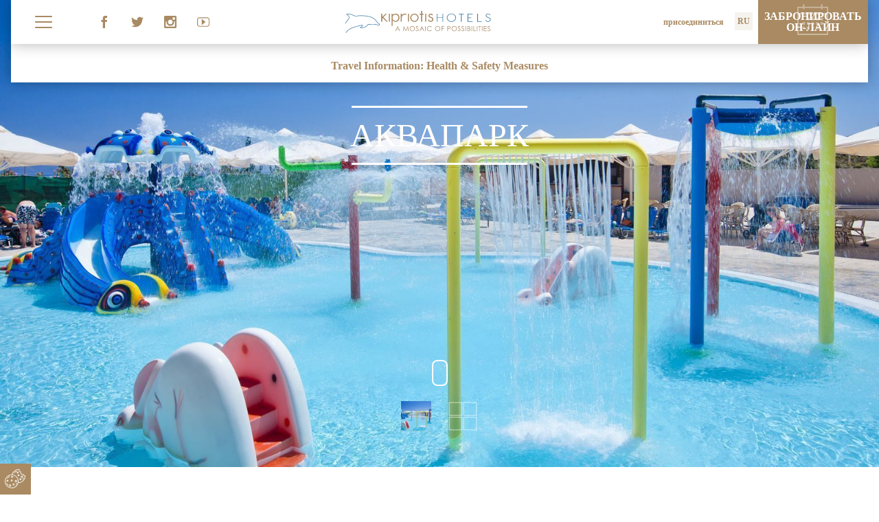

--- FILE ---
content_type: text/html; charset=UTF-8
request_url: https://www.kipriotis.gr/ru/waterpark
body_size: 33098
content:
<!DOCTYPE html>
<html lang="ru" dir="ltr">
    <head>
        <meta charset="UTF-8"/>
        <meta name="csrf-param" content="_csrf">
    <meta name="csrf-token" content="SldWLjA5SFMCODJ0U00NECgvJGVAfjoLDiZhZl9VEjF4Bhxxe2ghGA==">
        <title>Waterpark</title>
        <meta name="viewport" content="width=device-width, initial-scale=1.0">        <meta name="keywords" content="">
<meta name="description" content="">
<meta property="og:type" content="website">
<meta property="og:title" content="Waterpark">
<meta property="og:description" content="">
<meta property="og:url" content="https://www.kipriotis.gr/ru/waterpark">
<meta property="og:image" content="https://www.kipriotis.gr/opengraph.png">
<meta property="og:image:url" content="https://www.kipriotis.gr/opengraph.png">
<meta property="og:image:type" content="og:image:type">
<meta http-equiv="x-ua-compatible" content="ie=edge">
<meta http-equiv="content-type" content="text/html;charset=utf-8">
<meta name="format-detection" content="telephone=no">
<meta name="SKYPE_TOOLBAR" content="SKYPE_TOOLBAR_PARSER_COMPATIBLE">
<meta property="fb:app_id" content="123">
<link href="https://www.kipriotis.gr/ru/waterpark" rel="canonical">
<style>body {opacity:0;visibility:hidden;}</style>
<script type="text/javascript">console.log("cache enabled","-Never Let You-");
var CMS={};CMS.frontend={};CMS.frontend.assets={};CMS.frontend.url="waterpark";CMS.frontend.language={};CMS.frontend.language.code="ru";CMS.frontend.language.dir="ltr";CMS.frontend.baseUrl="";CMS.frontend.staticWebUrl="/_staticWeb_";
CMS.frontend.breakpoints=[{"id":"692018200572","key":"verySmall","minWidth":0,"maxWidth":379},{"id":"692026523644","key":"small","minWidth":380,"maxWidth":767},{"id":"692030783484","key":"medium","minWidth":768,"maxWidth":959},{"id":"692033667068","key":"large","minWidth":960,"maxWidth":1279,"fallback":true},{"id":"692055490556","key":"xlarge","minWidth":1280,"maxWidth":1919,"active":true},{"id":"692057522172","key":"xxlarge","minWidth":1920,"maxWidth":2560}];
if (typeof project === 'undefined') { var project = {}; }project.tweetWebIntent={};project.tweetWebIntent.clickToTweet="Tweet";
CMS.frontend.assets.css=["/_staticWeb_/grunt-out/all.min.css?v=1614098539"];</script>    </head>
    <body class="master simple">
    <script type="text/javascript">
            if (typeof onloadGreCaptchaCallback === 'undefined') {
                var onloadGreCaptchaCallback = function() {
                    onloadGreCaptchaCallbacks.forEach(function(fn) {
                        fn();
                    });
                };
            }
            if (typeof onloadGreCaptchaCallbacks === 'undefined') {
                var onloadGreCaptchaCallbacks = new Array();
            }
onloadGreCaptchaCallbacks.push(
                function(){
                    grecaptcha.render(jQuery('#recaptcha-reCaptcha2').siblings('div.g-recaptcha')[0], {
                        'sitekey' : '6LckRBkTAAAAAJFvj8lJ2VxKLvyLm8NaDPB7pLvo',
                        'callback' : greCaptchaCallback,
                    });
                }
            );</script>        <span id="skype_highlighting_settings" display="none" autoextractnumbers="0"></span>
        <noscript>This page uses Javascript.<br />Your browser either doesn't support Javascript or you have it turned
            off.<br />To see this page as it is meant to appear please use a Javascript enabled browser.</noscript>
        <div id="page" class="page">
            <div class="content">
                <header class="main">
                    <div class="topWrap">
                        <div class="headerBg">
                            <div class="row">
                                <div class="left">
                                    <div class="menuIcon">
                                        <div class="ar-svg" style="max-width:25px"><img alt="placeholder" class="placeholder" data-src="holder.js/25x18?auto=yes" /><svg xmlns:svg="http://www.w3.org/2000/svg" xmlns="http://www.w3.org/2000/svg" version="1.1" viewBox="0 0 25 18"   preserveAspectRatio="xMidYMid" > <path class="top" d="m 23.928,2.118 c 0,0 -22.856,0 -22.856,0 C 0.482,2.118 0,1.641 0,1.059 0,0.477 0.482,0 1.072,0 1.072,0 23.928,0 23.928,0 24.518,0 25,0.477 25,1.059 25,1.641 24.518,2.118 23.928,2.118 Z" /> <path class="middle" d="m 23.928,10.059 c 0,0 -22.856,0 -22.856,0 C 0.482,10.059 0,9.582 0,9 0,8.418 0.482,7.941 1.072,7.941 c 0,0 22.856,0 22.856,0 0.59,0 1.072,0.477 1.072,1.059 0,0.582 -0.482,1.059 -1.072,1.059 z" /> <path class="bottom" d="m 1.072,15.882 c 0,0 22.856,0 22.856,0 0.59,0 1.072,0.476 1.072,1.059 0,0.582 -0.482,1.058 -1.072,1.058 0,0 -22.856,0 -22.856,0 C 0.482,17.999 0,17.523 0,16.941 0,16.358 0.482,15.882 1.072,15.882 Z" /></svg></div></div>
                                    <div class="socialIcons">
                                                                            <ul class="socialList">
                                                                                                                                            <li>
                                                    <a href="https://www.facebook.com/KipriotisHotels/" rel="nofollow" target="_blank"><div class="socialPage ar-svg"><img alt="placeholder" class="placeholder" data-src="holder.js/32x32?auto=yes" /><svg version="1.1" xmlns="http://www.w3.org/2000/svg" xmlns:xlink="http://www.w3.org/1999/xlink"   viewBox="0 0 32 32"><path fill="#444" d="M17.996 32h-5.996v-16h-4v-5.514l4-0.002-0.007-3.248c0-4.498 1.22-7.236 6.519-7.236h4.412v5.515h-2.757c-2.064 0-2.163 0.771-2.163 2.209l-0.008 2.76h4.959l-0.584 5.514-4.37 0.002-0.004 16z"></path></svg></div></a></li>
                                                                                                                                                                                            <li>
                                                    <a href="https://twitter.com/KipriotisHotels" rel="nofollow" target="_blank"><div class="socialPage ar-svg"><img alt="placeholder" class="placeholder" data-src="holder.js/32x32?auto=yes" /><svg version="1.1" xmlns="http://www.w3.org/2000/svg" xmlns:xlink="http://www.w3.org/1999/xlink"   viewBox="0 0 32 32"><path fill="#444" d="M32 6.076c-1.177 0.522-2.443 0.875-3.771 1.034 1.355-0.813 2.396-2.099 2.887-3.632-1.269 0.752-2.674 1.299-4.169 1.593-1.198-1.276-2.904-2.073-4.792-2.073-3.626 0-6.565 2.939-6.565 6.565 0 0.515 0.058 1.016 0.17 1.496-5.456-0.274-10.294-2.888-13.532-6.86-0.565 0.97-0.889 2.097-0.889 3.301 0 2.278 1.159 4.287 2.921 5.465-1.076-0.034-2.088-0.329-2.974-0.821-0.001 0.027-0.001 0.055-0.001 0.083 0 3.181 2.263 5.834 5.266 6.437-0.551 0.15-1.131 0.23-1.73 0.23-0.423 0-0.834-0.041-1.235-0.118 0.835 2.608 3.26 4.506 6.133 4.559-2.247 1.761-5.078 2.81-8.154 2.81-0.53 0-1.052-0.031-1.566-0.092 2.905 1.863 6.356 2.95 10.064 2.95 12.076 0 18.679-10.004 18.679-18.68 0-0.285-0.006-0.568-0.019-0.849 1.283-0.926 2.396-2.082 3.276-3.398z"></path></svg></div></a></li>
                                                                                                                                                                                            <li>
                                                    <a href="https://www.instagram.com/kipriotishotels/" rel="nofollow" target="_blank"><div class="socialPage ar-svg"><img alt="placeholder" class="placeholder" data-src="holder.js/32x32?auto=yes" /><svg version="1.1" xmlns="http://www.w3.org/2000/svg" xmlns:xlink="http://www.w3.org/1999/xlink"   viewBox="0 0 32 32"><path fill="#444" d="M29 0h-26c-1.65 0-3 1.35-3 3v26c0 1.65 1.35 3 3 3h26c1.65 0 3-1.35 3-3v-26c0-1.65-1.35-3-3-3zM22 5c0-0.55 0.45-1 1-1h4c0.55 0 1 0.45 1 1v4c0 0.55-0.45 1-1 1h-4c-0.55 0-1-0.45-1-1v-4zM16 10c3.313 0 6 2.688 6 6s-2.688 6-6 6c-3.313 0-6-2.688-6-6s2.688-6 6-6zM28 27v0c0 0.55-0.45 1-1 1h-22c-0.55 0-1-0.45-1-1v0-13h2.2c-0.131 0.644-0.2 1.313-0.2 2 0 5.525 4.475 10 10 10s10-4.475 10-10c0-0.688-0.069-1.356-0.2-2h2.2v13z"></path></svg></div></a></li>
                                                                                                                                                                                            <li>
                                                    <a href="https://www.youtube.com/user/KipriotisHotels" rel="nofollow" target="_blank"><div class="socialPage ar-svg"><img alt="placeholder" class="placeholder" data-src="holder.js/32x32?auto=yes" /><svg version="1.1" xmlns="http://www.w3.org/2000/svg" xmlns:xlink="http://www.w3.org/1999/xlink"   viewBox="0 0 32 32"><path fill="#444" d="M26 4h-20c-3.3 0-6 2.7-6 6v12c0 3.3 2.7 6 6 6h20c3.3 0 6-2.7 6-6v-12c0-3.3-2.7-6-6-6zM30 22c0 1.062-0.418 2.064-1.177 2.823s-1.761 1.177-2.823 1.177h-20c-1.062 0-2.064-0.418-2.823-1.177s-1.177-1.762-1.177-2.823v-12c0-1.062 0.418-2.064 1.177-2.823s1.761-1.177 2.823-1.177h20c1.062 0 2.064 0.418 2.823 1.177s1.177 1.761 1.177 2.823v12zM12 24l10-8-10-8z"></path></svg></div></a></li>
                                                                                                                                    </ul>
                                                                        </div>
                                </div>
                                <div class="middle">
                                    <div class="logo"><a href="/ru/"><div class="ar-svg"><img alt="placeholder" class="placeholder" data-src="holder.js/397x61?auto=yes" /><svg version="1.1" id="Isolation_Mode-95502046" xmlns="http://www.w3.org/2000/svg" xmlns:xlink="http://www.w3.org/1999/xlink" x="0px" y="0px"   viewBox="0 0 397.092 61.247" enable-background="new 0 0 397.092 61.247" xml:space="preserve"><g>	<path fill="#A98A63" d="M231.164,14.788c-0.512-0.456-0.766-1.079-0.766-1.854c0-0.814,0.316-1.5,0.953-2.065 c0.633-0.565,1.377-0.85,2.227-0.85c1.414,0,2.543,0.778,3.387,2.33l2.494-1.271c-0.709-1.343-1.537-2.294-2.494-2.862 c-0.949-0.565-2.063-0.847-3.336-0.847c-0.813,0-1.588,0.14-2.332,0.425c-0.74,0.283-1.396,0.682-1.961,1.196 c-0.564,0.513-1.014,1.135-1.352,1.857c-0.336,0.729-0.504,1.513-0.504,2.364c0,1.1,0.26,1.993,0.77,2.686 c0.512,0.69,1.139,1.268,1.879,1.727c0.746,0.463,1.564,0.859,2.469,1.196c0.898,0.333,1.719,0.689,2.463,1.063 c0.74,0.37,1.369,0.824,1.881,1.356c0.514,0.528,0.77,1.235,0.77,2.122c0,1.239-0.4,2.259-1.193,3.057 c-0.795,0.795-1.773,1.195-2.939,1.195c-1.24,0-2.236-0.309-2.996-0.928c-0.758-0.618-1.422-1.652-1.986-3.104l-2.705,1.009 c1.307,3.782,3.854,5.67,7.631,5.67c1.025,0,1.98-0.174,2.865-0.528c0.881-0.351,1.643-0.838,2.275-1.456 c0.639-0.621,1.141-1.354,1.512-2.201s0.557-1.766,0.557-2.754c0-1.273-0.254-2.307-0.771-3.1c-0.51-0.8-1.145-1.452-1.904-1.962 c-0.76-0.514-1.59-0.93-2.492-1.245c-0.9-0.32-1.73-0.655-2.492-1.011C232.311,15.654,231.676,15.248,231.164,14.788 M101.58,7.754 h-2.966v21.875h2.966v-9.33l1.009-1.006l9.804,10.336h3.922l-11.659-12.456l9.327-9.327h-3.922l-8.48,8.586V7.754z M122.475,7.846 h-2.968v21.78h2.968V7.846z M129.77,7.846h-2.968V41.75h2.968V26.238c2.154,2.683,4.75,4.023,7.791,4.023 c1.517,0,2.939-0.281,4.267-0.846c1.324-0.565,2.472-1.335,3.444-2.305c0.969-0.974,1.73-2.138,2.278-3.499 c0.547-1.36,0.822-2.833,0.822-4.425c0-1.729-0.247-3.32-0.744-4.769c-0.494-1.453-1.202-2.695-2.119-3.737 c-0.917-1.043-2.032-1.856-3.338-2.439c-1.309-0.584-2.792-0.873-4.453-0.873c-3.285,0-5.935,1.324-7.949,3.975V7.846z M129.556,19.111c0-1.349,0.196-2.579,0.583-3.697c0.389-1.118,0.928-2.071,1.618-2.872c0.688-0.795,1.529-1.416,2.517-1.857 c0.99-0.445,2.065-0.666,3.234-0.666c1.166,0,2.224,0.221,3.178,0.666c0.955,0.441,1.777,1.07,2.465,1.885 c0.688,0.816,1.219,1.782,1.589,2.897c0.372,1.117,0.557,2.349,0.557,3.694c0,1.17-0.203,2.269-0.608,3.299 c-0.408,1.023-0.956,1.92-1.644,2.684c-0.687,0.76-1.504,1.364-2.438,1.805c-0.936,0.445-1.933,0.666-2.992,0.666 c-1.169,0-2.245-0.213-3.234-0.639c-0.99-0.425-1.847-1.018-2.571-1.78c-0.724-0.765-1.281-1.666-1.67-2.711 C129.752,21.438,129.556,20.315,129.556,19.111 M154.779,7.846h-2.97v21.783h2.97V18.841c0-1.238,0.211-2.391,0.637-3.455 c0.42-1.062,1.014-1.993,1.772-2.788c0.759-0.798,1.652-1.425,2.678-1.886c1.024-0.464,2.119-0.693,3.285-0.693 c1.235,0,2.376,0.221,3.417,0.666l1.169-2.442c-1.398-0.584-2.909-0.873-4.534-0.873c-1.588,0-3.073,0.289-4.451,0.873 c-1.379,0.583-2.588,1.396-3.629,2.439c-0.123,0.12-0.229,0.252-0.344,0.379V7.846z M174.188,7.846h-2.967v21.78h2.967V7.846z M178.577,23.266c0.584,1.379,1.395,2.59,2.438,3.632c1.043,1.046,2.254,1.863,3.632,2.464c1.375,0.6,2.86,0.9,4.451,0.9 c1.623,0,3.134-0.301,4.531-0.9c1.395-0.601,2.609-1.409,3.655-2.438c1.042-1.025,1.855-2.233,2.435-3.63 c0.588-1.395,0.877-2.905,0.877-4.53c0-1.591-0.289-3.083-0.877-4.482c-0.58-1.392-1.393-2.602-2.435-3.627 c-1.046-1.023-2.26-1.829-3.655-2.412c-1.396-0.584-2.908-0.873-4.531-0.873c-1.591,0-3.076,0.289-4.451,0.873 c-1.377,0.583-2.589,1.396-3.632,2.439c-1.043,1.042-1.854,2.259-2.438,3.655c-0.582,1.398-0.875,2.89-0.875,4.478 C177.702,20.404,177.995,21.888,178.577,23.266 M180.671,18.841c0-1.238,0.21-2.391,0.634-3.455 c0.423-1.062,1.016-1.993,1.779-2.788c0.759-0.798,1.649-1.425,2.674-1.886c1.023-0.464,2.122-0.693,3.285-0.693 c1.234,0,2.376,0.221,3.418,0.666c1.039,0.441,1.953,1.055,2.731,1.831c0.775,0.78,1.379,1.714,1.801,2.79 c0.424,1.085,0.637,2.264,0.637,3.535c0,1.278-0.213,2.447-0.637,3.508c-0.422,1.066-1.026,1.988-1.801,2.765 c-0.778,0.785-1.692,1.395-2.731,1.835c-1.042,0.445-2.184,0.666-3.418,0.666c-1.163,0-2.262-0.231-3.285-0.69 c-1.025-0.464-1.915-1.08-2.674-1.863c-0.763-0.776-1.355-1.707-1.779-2.79C180.881,21.193,180.671,20.048,180.671,18.841 M203.311,10.494h3.863v19.135h2.974V10.494h3.863V7.846h-3.863V0h-2.974v7.846h-3.863V10.494z M221.623,7.846h-2.971v21.78h2.971 V7.846z"/>	<path fill="#33729F" d="M383.748,24.896l-1.297,0.606c0.629,1.397,1.539,2.549,2.732,3.46c1.197,0.896,2.656,1.348,4.367,1.348 c1.035,0,2.012-0.174,2.918-0.514c0.906-0.347,1.703-0.826,2.393-1.422c0.688-0.597,1.23-1.296,1.631-2.094 c0.402-0.788,0.6-1.622,0.6-2.515c0-1.139-0.297-2.076-0.869-2.813c-0.582-0.727-1.303-1.347-2.156-1.852 c-0.865-0.498-1.795-0.936-2.814-1.315c-1.01-0.369-1.947-0.788-2.809-1.231c-0.855-0.453-1.576-0.968-2.148-1.562 c-0.588-0.587-0.875-1.342-0.875-2.247c0-0.588,0.125-1.127,0.369-1.628c0.238-0.495,0.566-0.932,0.99-1.302 c0.424-0.364,0.916-0.652,1.484-0.849c0.572-0.199,1.189-0.304,1.867-0.304c0.992,0,1.838,0.202,2.537,0.601 c0.703,0.401,1.402,1.094,2.102,2.074l1.164-0.87c-0.633-0.981-1.445-1.748-2.455-2.308c-1-0.558-2.07-0.829-3.199-0.829 c-0.945,0-1.807,0.128-2.592,0.4c-0.785,0.264-1.469,0.632-2.051,1.097c-0.578,0.468-1.027,1.036-1.344,1.71 c-0.311,0.664-0.469,1.4-0.469,2.207c0,1.087,0.297,1.989,0.871,2.719c0.576,0.722,1.299,1.339,2.154,1.852 c0.865,0.507,1.801,0.97,2.809,1.365c1.014,0.409,1.949,0.827,2.811,1.273c0.861,0.445,1.582,0.953,2.154,1.522 c0.584,0.566,0.871,1.282,0.871,2.155c0,0.732-0.15,1.427-0.457,2.065c-0.299,0.648-0.711,1.201-1.246,1.674 c-0.529,0.468-1.152,0.84-1.867,1.123c-0.709,0.273-1.479,0.416-2.299,0.416c-0.773,0-1.451-0.102-2.049-0.306 c-0.586-0.2-1.121-0.478-1.594-0.828c-0.471-0.36-0.885-0.785-1.23-1.272C384.404,26.008,384.061,25.479,383.748,24.896 M362.109,7.594h-1.596V29.91h11.979v-1.333h-10.383V7.594z M335.441,7.594h-1.59v1.338v9.153v1.335v9.153v1.337h6.227h1.598h4.146 h2.086v-1.337h-12.467V19.42h4.637h1.598h2.631v-1.335h-8.865V8.932h4.637h1.598h6.232V7.594H335.441z M323.893,7.594h-14.057 v1.338h6.221V29.91h1.602V8.932h6.234V7.594z M279.117,18.751c0-1.382,0.291-2.677,0.869-3.89c0.578-1.21,1.373-2.287,2.363-3.205 c0.986-0.925,2.143-1.659,3.479-2.194c1.326-0.53,2.736-0.798,4.234-0.798s2.908,0.268,4.217,0.798 c1.322,0.535,2.465,1.27,3.449,2.194c0.98,0.918,1.754,1.995,2.344,3.205c0.574,1.213,0.865,2.508,0.865,3.89 c0,1.377-0.291,2.692-0.865,3.932c-0.59,1.231-1.363,2.313-2.344,3.237c-0.984,0.92-2.127,1.655-3.449,2.186 c-1.309,0.535-2.719,0.806-4.217,0.806s-2.908-0.271-4.234-0.806c-1.336-0.53-2.492-1.266-3.479-2.186 c-0.99-0.924-1.785-2.006-2.363-3.237C279.408,21.443,279.117,20.128,279.117,18.751 M278.521,14.343c-0.666,1.385-1,2.851-1,4.408 c0,1.554,0.334,3.04,1,4.443c0.666,1.404,1.561,2.636,2.695,3.697c1.143,1.052,2.467,1.885,3.99,2.499 c1.521,0.612,3.145,0.919,4.855,0.919c1.713,0,3.334-0.307,4.842-0.919c1.504-0.614,2.824-1.447,3.953-2.499 c1.117-1.062,2.012-2.293,2.674-3.697c0.668-1.403,1-2.89,1-4.443c0-1.558-0.332-3.023-1-4.408c-0.662-1.382-1.557-2.59-2.674-3.63 c-1.129-1.028-2.449-1.858-3.953-2.468c-1.508-0.615-3.129-0.913-4.842-0.913c-1.711,0-3.334,0.298-4.855,0.913 c-1.523,0.609-2.848,1.439-3.99,2.468C280.082,11.753,279.188,12.961,278.521,14.343 M251.408,7.594h-1.594V29.91h1.594V18.412 h14.641V29.91h1.512V7.594h-1.512v9.495h-14.641V7.594z"/>	<path fill="#33729F" d="M94.57,37.951c0.086-0.836-0.104-2.021-1.506-2.911c-2.162-1.373-5.933-4.444-7.463-7.271 C81.386,20,71.434,15.1,56.022,13.202c-4.686-0.579-8.994-0.873-12.808-0.873c-7.642,0-11.061,1.179-11.762,1.457 c-0.672-0.001-4.006-0.106-7.633-1.913c-5.471-2.715-11.97-4.541-16.17-4.541c-1.127,0-2.034,0.137-2.695,0.407 C4.232,8.033,3.759,8.483,3.55,9.08L3.367,9.607L3.861,9.87c0.086,0.043,8.549,4.514,6.229,10.047 c-0.637,1.518-2.626,4.248-5.147,7.705L4.88,27.709c-1.441,1.977-3.075,4.219-4.759,6.65L0,34.535l1.065,0.738l0.121-0.175 c1.747-2.521,3.441-4.846,4.803-6.713l0.033-0.044c2.554-3.506,4.571-6.275,5.261-7.923c2.385-5.686-4.206-10.151-6.156-11.32 c0.089-0.058,0.195-0.112,0.315-0.16C5.97,8.724,6.716,8.615,7.662,8.615c3.929,0,10.337,1.816,15.582,4.417 c3.818,1.902,7.21,2.05,8.159,2.05l0.187-0.002l0.266-0.058c0.032-0.014,3.294-1.386,11.464-1.386 c3.751,0,7.971,0.287,12.544,0.852c14.974,1.843,24.596,6.519,28.599,13.897c1.64,3.034,5.627,6.295,7.907,7.747 c1.526,0.97,0.764,2.381,0.603,2.643c-0.215,0.31-0.522,0.452-0.967,0.452c-0.743,0-1.824-0.401-3.178-0.934 c-1.061-0.417-2.266-0.891-3.483-1.16C84.06,36.846,80.816,36.7,75.7,36.7c-3.572,0-8.071,0.073-12.668,0.207l-0.485,0.018 l-0.186,0.234c-6.412,8.113-13.064,9.052-17.51,9.052c-0.229,0-0.443-0.002-0.641-0.004l-0.517-0.003 c-0.937,0-1.332-0.129-1.479-0.199c5.181-1.547,6.761-5.664,6.826-5.838l0.221-0.579l-0.569-0.247 c-0.349-0.15-0.887-0.223-1.647-0.223c-2.468,0-6.453,0.789-7.104,0.994c-0.427,0.132-1.005,0.27-1.801,0.461l-0.242,0.058 c-2.259,0.54-6.041,1.444-12.464,3.45c-9.53,2.97-16.176,7.477-18.972,10.432c-1.091,1.15-2.68,3.156-4.593,5.803l-0.124,0.173 l1.048,0.759l0.125-0.172c1.895-2.619,3.445-4.58,4.484-5.671c2.686-2.842,9.123-7.189,18.418-10.088 c6.386-1.993,10.142-2.892,12.399-3.432c0.987-0.234,1.621-0.386,2.107-0.535c0.808-0.259,4.688-0.942,6.775-0.942 c0.132,0,0.256,0.003,0.371,0.008c-0.699,1.2-2.441,3.493-5.921,4.43l-0.193,0.052l-0.129,0.15 c-0.063,0.073-0.604,0.732-0.269,1.458c0.312,0.68,1.18,0.996,2.732,0.996l0.506,0.002c0.206,0.002,0.431,0.004,0.67,0.004 c4.654,0,11.611-0.967,18.318-9.309c1.76-0.051,7.399-0.201,12.598-0.201c4.971,0,8.092,0.136,9.277,0.401 c1.115,0.245,2.209,0.675,3.307,1.105c1.322,0.521,2.569,1.013,3.652,1.013c0.884,0,1.546-0.331,2.029-1.021 C94.067,39.469,94.48,38.816,94.57,37.951"/>	<g> <path fill="#A98A63" d="M143.61,42.337l6.324,13.562h-1.464l-2.132-4.462h-5.842l-2.112,4.462h-1.513l6.408-13.562H143.61z M143.439,45.219l-2.324,4.908h4.637L143.439,45.219z"/> <path fill="#A98A63" d="M158.157,55.898l1.941-13.562h0.22l5.513,11.128l5.459-11.128h0.218l1.951,13.562h-1.329l-1.339-9.698 l-4.795,9.698h-0.347l-4.852-9.772l-1.333,9.772H158.157z"/> <path fill="#A98A63" d="M183.336,41.996c2.055,0,3.773,0.686,5.157,2.056c1.384,1.371,2.075,3.058,2.075,5.062 c0,1.985-0.69,3.669-2.07,5.052c-1.381,1.383-3.064,2.074-5.05,2.074c-2.012,0-3.709-0.688-5.092-2.064 c-1.384-1.377-2.076-3.043-2.076-4.997c0-1.303,0.315-2.511,0.946-3.623s1.49-1.983,2.579-2.613S182.07,41.996,183.336,41.996z M183.396,43.314c-1.003,0-1.954,0.262-2.852,0.784c-0.899,0.523-1.602,1.228-2.106,2.113c-0.505,0.886-0.757,1.873-0.757,2.961 c0,1.612,0.559,2.973,1.676,4.083c1.118,1.11,2.465,1.665,4.04,1.665c1.053,0,2.027-0.255,2.923-0.766 c0.896-0.511,1.594-1.208,2.095-2.094c0.502-0.886,0.753-1.87,0.753-2.953c0-1.076-0.251-2.05-0.753-2.92 c-0.501-0.87-1.208-1.566-2.118-2.09C185.385,43.576,184.419,43.314,183.396,43.314z"/> <path fill="#A98A63" d="M192.642,53.372l1.152-0.691c0.812,1.494,1.749,2.24,2.812,2.24c0.456,0,0.883-0.105,1.282-0.317 c0.4-0.213,0.703-0.497,0.912-0.854c0.211-0.356,0.314-0.734,0.314-1.134c0-0.455-0.154-0.9-0.461-1.336 c-0.424-0.603-1.198-1.328-2.324-2.176c-1.13-0.854-1.834-1.473-2.111-1.854c-0.479-0.639-0.719-1.33-0.719-2.074 c0-0.59,0.141-1.128,0.423-1.613c0.284-0.485,0.681-0.868,1.195-1.147c0.513-0.28,1.07-0.42,1.673-0.42 c0.639,0,1.237,0.158,1.793,0.476c0.555,0.316,1.145,0.898,1.764,1.746l-1.105,0.839c-0.51-0.676-0.945-1.121-1.305-1.337 c-0.359-0.215-0.751-0.322-1.176-0.322c-0.546,0-0.994,0.166-1.341,0.498c-0.347,0.332-0.521,0.741-0.521,1.226 c0,0.296,0.062,0.581,0.185,0.858c0.122,0.276,0.347,0.577,0.672,0.902c0.178,0.173,0.762,0.624,1.752,1.355 c1.172,0.867,1.979,1.638,2.415,2.314c0.438,0.676,0.656,1.354,0.656,2.037c0,0.983-0.373,1.838-1.121,2.563 c-0.746,0.726-1.654,1.088-2.725,1.088c-0.823,0-1.57-0.22-2.24-0.659C193.825,55.141,193.208,54.405,192.642,53.372z"/> <path fill="#A98A63" d="M209.742,42.337l6.324,13.562h-1.465l-2.133-4.462h-5.841l-2.111,4.462h-1.514l6.408-13.562H209.742z M209.57,45.219l-2.324,4.908h4.636L209.57,45.219z"/> <path fill="#A98A63" d="M218.729,42.337h1.355v13.562h-1.355V42.337z"/> <path fill="#A98A63" d="M236.576,44.854l-1.068,0.82c-0.592-0.769-1.299-1.351-2.125-1.747c-0.828-0.396-1.736-0.595-2.725-0.595 c-1.082,0-2.084,0.26-3.006,0.779s-1.637,1.217-2.143,2.093c-0.508,0.875-0.762,1.86-0.762,2.954c0,1.653,0.566,3.033,1.701,4.14 c1.133,1.106,2.564,1.659,4.293,1.659c1.896,0,3.486-0.743,4.766-2.231l1.068,0.812c-0.676,0.86-1.52,1.526-2.531,1.996 c-1.01,0.471-2.141,0.705-3.387,0.705c-2.373,0-4.244-0.789-5.615-2.369c-1.148-1.333-1.725-2.943-1.725-4.831 c0-1.984,0.697-3.654,2.09-5.01c1.391-1.355,3.135-2.033,5.232-2.033c1.264,0,2.408,0.251,3.428,0.752 S235.924,43.95,236.576,44.854z"/> <path fill="#A98A63" d="M252.49,41.996c2.055,0,3.773,0.686,5.156,2.056c1.385,1.371,2.076,3.058,2.076,5.062 c0,1.985-0.689,3.669-2.07,5.052s-3.064,2.074-5.051,2.074c-2.012,0-3.709-0.688-5.094-2.064 c-1.383-1.377-2.074-3.043-2.074-4.997c0-1.303,0.316-2.511,0.945-3.623c0.631-1.112,1.49-1.983,2.578-2.613 C250.047,42.312,251.223,41.996,252.49,41.996z M252.551,43.314c-1.004,0-1.955,0.262-2.854,0.784 c-0.898,0.523-1.6,1.228-2.105,2.113c-0.504,0.886-0.756,1.873-0.756,2.961c0,1.612,0.559,2.973,1.676,4.083 s2.463,1.665,4.039,1.665c1.053,0,2.025-0.255,2.922-0.766s1.594-1.208,2.096-2.094s0.754-1.87,0.754-2.953 c0-1.076-0.252-2.05-0.754-2.92s-1.207-1.566-2.119-2.09C254.539,43.576,253.572,43.314,252.551,43.314z"/> <path fill="#A98A63" d="M263.197,42.337h6.795v1.328h-5.439v4.25h5.439v1.327h-5.439v6.656h-1.355V42.337z"/> <path fill="#A98A63" d="M279.08,42.337h2.701c1.549,0,2.594,0.068,3.135,0.203c0.773,0.19,1.406,0.583,1.898,1.176 s0.738,1.338,0.738,2.235c0,0.903-0.24,1.648-0.719,2.235c-0.48,0.587-1.141,0.982-1.982,1.185 c-0.615,0.147-1.764,0.222-3.447,0.222h-0.969v6.306h-1.355V42.337z M280.436,43.665v4.6l2.295,0.028 c0.928,0,1.607-0.084,2.037-0.253s0.77-0.441,1.014-0.819c0.246-0.377,0.369-0.799,0.369-1.265c0-0.454-0.123-0.869-0.369-1.247 c-0.244-0.377-0.568-0.646-0.973-0.805c-0.402-0.159-1.061-0.239-1.977-0.239H280.436z"/> <path fill="#A98A63" d="M297.477,41.996c2.053,0,3.771,0.686,5.154,2.056c1.385,1.371,2.076,3.058,2.076,5.062 c0,1.985-0.689,3.669-2.07,5.052s-3.064,2.074-5.051,2.074c-2.01,0-3.709-0.688-5.092-2.064c-1.385-1.377-2.076-3.043-2.076-4.997 c0-1.303,0.316-2.511,0.947-3.623c0.629-1.112,1.488-1.983,2.576-2.613C295.031,42.312,296.209,41.996,297.477,41.996z M297.535,43.314c-1.002,0-1.953,0.262-2.854,0.784c-0.898,0.523-1.6,1.228-2.104,2.113c-0.506,0.886-0.758,1.873-0.758,2.961 c0,1.612,0.559,2.973,1.676,4.083s2.463,1.665,4.039,1.665c1.053,0,2.027-0.255,2.922-0.766c0.896-0.511,1.594-1.208,2.098-2.094 c0.5-0.886,0.752-1.87,0.752-2.953c0-1.076-0.252-2.05-0.752-2.92c-0.504-0.87-1.209-1.566-2.119-2.09 C299.523,43.576,298.557,43.314,297.535,43.314z"/> <path fill="#A98A63" d="M306.781,53.372l1.152-0.691c0.811,1.494,1.748,2.24,2.811,2.24c0.455,0,0.883-0.105,1.281-0.317 c0.4-0.213,0.705-0.497,0.914-0.854s0.314-0.734,0.314-1.134c0-0.455-0.154-0.9-0.463-1.336c-0.424-0.603-1.197-1.328-2.322-2.176 c-1.131-0.854-1.834-1.473-2.111-1.854c-0.479-0.639-0.719-1.33-0.719-2.074c0-0.59,0.141-1.128,0.424-1.613 s0.68-0.868,1.193-1.147c0.514-0.28,1.07-0.42,1.674-0.42c0.639,0,1.236,0.158,1.793,0.476c0.555,0.316,1.145,0.898,1.764,1.746 l-1.104,0.839c-0.512-0.676-0.947-1.121-1.305-1.337c-0.361-0.215-0.752-0.322-1.176-0.322c-0.547,0-0.994,0.166-1.342,0.498 s-0.521,0.741-0.521,1.226c0,0.296,0.063,0.581,0.186,0.858c0.123,0.276,0.346,0.577,0.672,0.902 c0.18,0.173,0.762,0.624,1.752,1.355c1.174,0.867,1.979,1.638,2.416,2.314c0.436,0.676,0.654,1.354,0.654,2.037 c0,0.983-0.373,1.838-1.119,2.563c-0.748,0.726-1.656,1.088-2.725,1.088c-0.824,0-1.57-0.22-2.24-0.659 S307.346,54.405,306.781,53.372z"/> <path fill="#A98A63" d="M316.939,53.372l1.152-0.691c0.811,1.494,1.748,2.24,2.813,2.24c0.453,0,0.881-0.105,1.279-0.317 c0.4-0.213,0.705-0.497,0.914-0.854s0.314-0.734,0.314-1.134c0-0.455-0.154-0.9-0.463-1.336c-0.422-0.603-1.197-1.328-2.322-2.176 c-1.131-0.854-1.834-1.473-2.111-1.854c-0.479-0.639-0.719-1.33-0.719-2.074c0-0.59,0.141-1.128,0.424-1.613 s0.682-0.868,1.193-1.147c0.514-0.28,1.07-0.42,1.674-0.42c0.641,0,1.236,0.158,1.793,0.476c0.557,0.316,1.145,0.898,1.766,1.746 l-1.105,0.839c-0.512-0.676-0.947-1.121-1.305-1.337c-0.361-0.215-0.752-0.322-1.176-0.322c-0.547,0-0.994,0.166-1.342,0.498 s-0.521,0.741-0.521,1.226c0,0.296,0.063,0.581,0.186,0.858c0.123,0.276,0.346,0.577,0.672,0.902 c0.18,0.173,0.764,0.624,1.752,1.355c1.174,0.867,1.979,1.638,2.416,2.314c0.436,0.676,0.654,1.354,0.654,2.037 c0,0.983-0.373,1.838-1.119,2.563c-0.748,0.726-1.656,1.088-2.725,1.088c-0.824,0-1.57-0.22-2.24-0.659 S317.504,54.405,316.939,53.372z"/> <path fill="#A98A63" d="M328.305,42.337h1.355v13.562h-1.355V42.337z"/> <path fill="#A98A63" d="M333.559,42.337h2.674c1.076,0,1.902,0.128,2.48,0.383s1.035,0.647,1.369,1.176s0.502,1.115,0.502,1.761 c0,0.603-0.146,1.151-0.439,1.646c-0.295,0.495-0.725,0.896-1.295,1.203c0.707,0.239,1.248,0.521,1.629,0.844 c0.379,0.322,0.674,0.713,0.885,1.171c0.213,0.457,0.318,0.954,0.318,1.488c0,1.088-0.398,2.009-1.193,2.761 c-0.797,0.753-1.863,1.13-3.203,1.13h-3.727V42.337z M334.887,43.665v4.342h0.775c0.943,0,1.635-0.087,2.08-0.263 c0.443-0.175,0.795-0.451,1.053-0.829s0.387-0.798,0.387-1.259c0-0.621-0.215-1.107-0.65-1.461 c-0.434-0.354-1.125-0.53-2.072-0.53H334.887z M334.887,49.371v5.199h1.682c0.99,0,1.717-0.097,2.18-0.29 c0.461-0.193,0.832-0.496,1.111-0.908c0.281-0.411,0.422-0.857,0.422-1.336c0-0.603-0.197-1.128-0.592-1.577 c-0.395-0.448-0.936-0.756-1.623-0.922c-0.463-0.11-1.268-0.166-2.412-0.166H334.887z"/> <path fill="#A98A63" d="M344.926,42.337h1.355v13.562h-1.355V42.337z"/> <path fill="#A98A63" d="M350.145,42.337h1.354v12.252h5.219v1.31h-6.572V42.337z"/> <path fill="#A98A63" d="M359.426,42.337h1.355v13.562h-1.355V42.337z"/> <path fill="#A98A63" d="M363.297,43.665v-1.328h7.43v1.328h-3.023v12.233h-1.383V43.665H363.297z"/> <path fill="#A98A63" d="M373.242,42.337h1.355v13.562h-1.355V42.337z"/> <path fill="#A98A63" d="M378.469,42.337h7.771v1.328h-6.416v4.25h6.361v1.327h-6.361v5.328h6.361v1.328h-7.717V42.337z"/> <path fill="#A98A63" d="M387.936,53.372l1.152-0.691c0.813,1.494,1.748,2.24,2.811,2.24c0.457,0,0.883-0.105,1.283-0.317 c0.398-0.213,0.703-0.497,0.912-0.854s0.314-0.734,0.314-1.134c0-0.455-0.154-0.9-0.461-1.336 c-0.426-0.603-1.199-1.328-2.324-2.176c-1.131-0.854-1.834-1.473-2.111-1.854c-0.479-0.639-0.719-1.33-0.719-2.074 c0-0.59,0.141-1.128,0.424-1.613s0.68-0.868,1.195-1.147c0.512-0.28,1.07-0.42,1.672-0.42c0.639,0,1.238,0.158,1.793,0.476 c0.557,0.316,1.145,0.898,1.766,1.746l-1.105,0.839c-0.512-0.676-0.945-1.121-1.305-1.337c-0.359-0.215-0.752-0.322-1.176-0.322 c-0.547,0-0.994,0.166-1.342,0.498c-0.346,0.332-0.521,0.741-0.521,1.226c0,0.296,0.063,0.581,0.186,0.858 c0.123,0.276,0.348,0.577,0.672,0.902c0.18,0.173,0.762,0.624,1.752,1.355c1.174,0.867,1.979,1.638,2.416,2.314 c0.436,0.676,0.654,1.354,0.654,2.037c0,0.983-0.373,1.838-1.121,2.563c-0.746,0.726-1.652,1.088-2.723,1.088 c-0.824,0-1.57-0.22-2.24-0.659S388.502,54.405,387.936,53.372z"/>	</g></g></svg></div></a></div>
                                </div>
                                <div class="right">
									                                    <div class="joinKClub">
                                        <a href="https://kipriotishotels.reserve-online.net/?view=loyalty&amp;_ga=2.212646998.373195251.1524051214-801465464.1524051214" target="_blank"><span>присоединиться</span></a>                                    </div>
                                    <div class="languages">
                                        <div class="text"></div>
                                        <div class="headerLanguageSelector">
                                            <a class="active" href="#"><span>Ru</span></a><div class="inactiveLangs"><a class="inactive" href="/en/"><span>En</span></a><a class="inactive" href="/el/"><span>EL</span></a></div>
                                        </div>
                                    </div>
                                    <div class="bookOnline">
                                        <div>
                                                                                        <a href="https://kipriotishotels.reserve-online.net/" target="_blank">
                                                <span><div class="calendarIcon ar-svg"><img alt="placeholder" class="placeholder" data-src="holder.js/17x17?auto=yes" /><svg xmlns="http://www.w3.org/2000/svg" xmlns:xlink="http://www.w3.org/1999/xlink" preserveAspectRatio="xMidYMid"   viewBox="0 0 17 17"><path d="M11.687,12.395 C11.687,12.395 10.271,12.395 10.271,12.395 C10.271,12.395 10.271,13.812 10.271,13.812 C10.271,13.812 11.687,13.812 11.687,13.812 C11.687,13.812 11.687,12.395 11.687,12.395 ZM9.208,7.437 C9.208,7.437 7.792,7.437 7.792,7.437 C7.792,7.437 7.792,8.853 7.792,8.853 C7.792,8.853 9.208,8.853 9.208,8.853 C9.208,8.853 9.208,7.437 9.208,7.437 ZM11.687,9.916 C11.687,9.916 10.271,9.916 10.271,9.916 C10.271,9.916 10.271,11.333 10.271,11.333 C10.271,11.333 11.687,11.333 11.687,11.333 C11.687,11.333 11.687,9.916 11.687,9.916 ZM11.687,7.437 C11.687,7.437 10.271,7.437 10.271,7.437 C10.271,7.437 10.271,8.853 10.271,8.853 C10.271,8.853 11.687,8.853 11.687,8.853 C11.687,8.853 11.687,7.437 11.687,7.437 ZM14.167,7.437 C14.167,7.437 12.750,7.437 12.750,7.437 C12.750,7.437 12.750,8.853 12.750,8.853 C12.750,8.853 14.167,8.853 14.167,8.853 C14.167,8.853 14.167,7.437 14.167,7.437 ZM14.167,9.916 C14.167,9.916 12.750,9.916 12.750,9.916 C12.750,9.916 12.750,11.333 12.750,11.333 C12.750,11.333 14.167,11.333 14.167,11.333 C14.167,11.333 14.167,9.916 14.167,9.916 ZM9.208,9.916 C9.208,9.916 7.792,9.916 7.792,9.916 C7.792,9.916 7.792,11.333 7.792,11.333 C7.792,11.333 9.208,11.333 9.208,11.333 C9.208,11.333 9.208,9.916 9.208,9.916 ZM6.729,7.437 C6.729,7.437 5.312,7.437 5.312,7.437 C5.312,7.437 5.312,8.853 5.312,8.853 C5.312,8.853 6.729,8.853 6.729,8.853 C6.729,8.853 6.729,7.437 6.729,7.437 ZM4.250,9.916 C4.250,9.916 2.833,9.916 2.833,9.916 C2.833,9.916 2.833,11.333 2.833,11.333 C2.833,11.333 4.250,11.333 4.250,11.333 C4.250,11.333 4.250,9.916 4.250,9.916 ZM6.729,12.395 C6.729,12.395 5.312,12.395 5.312,12.395 C5.312,12.395 5.312,13.812 5.312,13.812 C5.312,13.812 6.729,13.812 6.729,13.812 C6.729,13.812 6.729,12.395 6.729,12.395 ZM4.250,12.395 C4.250,12.395 2.833,12.395 2.833,12.395 C2.833,12.395 2.833,13.812 2.833,13.812 C2.833,13.812 4.250,13.812 4.250,13.812 C4.250,13.812 4.250,12.395 4.250,12.395 ZM6.729,9.916 C6.729,9.916 5.312,9.916 5.312,9.916 C5.312,9.916 5.312,11.333 5.312,11.333 C5.312,11.333 6.729,11.333 6.729,11.333 C6.729,11.333 6.729,9.916 6.729,9.916 ZM9.208,12.395 C9.208,12.395 7.792,12.395 7.792,12.395 C7.792,12.395 7.792,13.812 7.792,13.812 C7.792,13.812 9.208,13.812 9.208,13.812 C9.208,13.812 9.208,12.395 9.208,12.395 ZM13.812,1.416 C13.812,1.416 13.812,-0.001 13.812,-0.001 C13.812,-0.001 13.104,-0.001 13.104,-0.001 C13.104,-0.001 13.104,1.416 13.104,1.416 C13.104,1.416 3.896,1.416 3.896,1.416 C3.896,1.416 3.896,-0.001 3.896,-0.001 C3.896,-0.001 3.187,-0.001 3.187,-0.001 C3.187,-0.001 3.187,1.416 3.187,1.416 C3.187,1.416 -0.000,1.416 -0.000,1.416 C-0.000,1.416 -0.000,17.000 -0.000,17.000 C-0.000,17.000 17.000,17.000 17.000,17.000 C17.000,17.000 17.000,1.416 17.000,1.416 C17.000,1.416 13.812,1.416 13.812,1.416 ZM16.292,16.291 C16.292,16.291 0.708,16.291 0.708,16.291 C0.708,16.291 0.708,5.666 0.708,5.666 C0.708,5.666 16.292,5.666 16.292,5.666 C16.292,5.666 16.292,16.291 16.292,16.291 ZM16.292,4.958 C16.292,4.958 0.708,4.958 0.708,4.958 C0.708,4.958 0.708,2.124 0.708,2.124 C0.708,2.124 3.187,2.124 3.187,2.124 C3.187,2.124 3.187,2.833 3.187,2.833 C3.187,2.833 3.896,2.833 3.896,2.833 C3.896,2.833 3.896,2.124 3.896,2.124 C3.896,2.124 13.104,2.124 13.104,2.124 C13.104,2.124 13.104,2.833 13.104,2.833 C13.104,2.833 13.812,2.833 13.812,2.833 C13.812,2.833 13.812,2.124 13.812,2.124 C13.812,2.124 16.292,2.124 16.292,2.124 C16.292,2.124 16.292,4.958 16.292,4.958 Z" id="path-1-1894480" fill-rule="evenodd"/></svg></div>                                                <span class="text">забронировать он-лайн</span>
                                                <span class="mobileText">BOOK</span>
                                                </span>
                                            </a>
                                        </div>
                                    </div>
                                </div>
                            </div>
                        </div>
                        <div id="fixed-message" class="fixed-message"><p>Travel Information: <a href="https://www.kipriotis.gr/en/health-safety">Health &amp; Safety Measures</a></p></div>                        <div class="menuContainer">
                            <div class="bgOverlay"></div>

                            <div class="menuDesktop">
                                <div class="tabletIcons">
                                    <div>
										                                        <div class="joinKClub">
                                            <a href="https://kipriotishotels.reserve-online.net/?view=loyalty&_ga=2.212646998.373195251.1524051214-801465464.1524051214">
                                                <span class="text"></span>
                                                <span><div class="calendarIcon ar-svg" style="max-width:62px"><img alt="placeholder" class="placeholder" data-src="holder.js/62x20?auto=yes" /><svg xmlns="http://www.w3.org/2000/svg" xmlns:xlink="http://www.w3.org/1999/xlink" preserveAspectRatio="xMidYMid"   viewBox="0 0 62 20"><path d="M25.287,19.999 C25.219,19.182 25.059,18.445 24.809,17.792 C24.559,17.136 24.247,16.553 23.872,16.042 C23.498,15.531 23.076,15.084 22.607,14.703 C22.139,14.321 21.648,13.999 21.134,13.737 C20.621,13.475 20.102,13.262 19.578,13.103 C19.054,12.942 18.549,12.825 18.063,12.750 C18.445,12.661 18.856,12.533 19.297,12.366 C19.738,12.199 20.181,11.988 20.624,11.732 C21.068,11.477 21.502,11.171 21.925,10.817 C22.348,10.463 22.733,10.049 23.076,9.575 C23.420,9.101 23.707,8.564 23.940,7.964 C24.172,7.365 24.323,6.692 24.392,5.949 C24.392,5.949 20.458,5.949 20.458,5.949 C20.389,6.625 20.215,7.226 19.937,7.754 C19.660,8.283 19.313,8.748 18.896,9.151 C18.480,9.553 18.008,9.893 17.481,10.173 C16.954,10.452 16.404,10.680 15.830,10.858 C15.258,11.035 14.680,11.164 14.098,11.247 C13.514,11.328 12.956,11.370 12.422,11.370 C12.422,11.370 11.631,11.370 11.631,11.370 C11.631,11.370 11.631,5.949 11.631,5.949 C11.631,5.949 7.769,5.949 7.769,5.949 C7.769,5.949 7.769,19.999 7.769,19.999 C7.769,19.999 -0.009,19.999 -0.009,19.999 C-0.009,19.999 -0.009,-0.001 -0.009,-0.001 C-0.009,-0.001 62.009,-0.001 62.009,-0.001 C62.009,-0.001 62.009,19.999 62.009,19.999 C62.009,19.999 25.287,19.999 25.287,19.999 ZM32.092,14.180 C31.942,14.262 31.785,14.342 31.619,14.421 C31.454,14.500 31.272,14.570 31.072,14.632 C30.873,14.694 30.654,14.743 30.415,14.780 C30.176,14.818 29.908,14.836 29.609,14.836 C29.302,14.836 29.031,14.815 28.796,14.773 C28.561,14.731 28.356,14.672 28.180,14.597 C28.004,14.522 27.857,14.433 27.739,14.330 C27.621,14.227 27.525,14.114 27.452,13.992 C27.379,13.870 27.326,13.739 27.295,13.602 C27.263,13.464 27.247,13.324 27.247,13.182 C27.247,12.968 27.284,12.762 27.357,12.561 C27.431,12.362 27.558,12.185 27.739,12.030 C27.920,11.875 28.162,11.752 28.465,11.659 C28.768,11.566 29.149,11.519 29.609,11.519 C29.908,11.519 30.176,11.539 30.415,11.579 C30.654,11.620 30.873,11.671 31.072,11.734 C31.272,11.797 31.454,11.868 31.619,11.947 C31.785,12.026 31.942,12.105 32.092,12.185 C32.092,12.185 32.092,10.893 32.092,10.893 C31.903,10.816 31.713,10.746 31.521,10.685 C31.330,10.623 31.131,10.569 30.927,10.524 C30.722,10.479 30.506,10.445 30.279,10.422 C30.053,10.398 29.809,10.387 29.549,10.387 C28.999,10.387 28.491,10.445 28.028,10.561 C27.565,10.677 27.167,10.852 26.832,11.085 C26.498,11.318 26.237,11.609 26.051,11.958 C25.865,12.308 25.772,12.716 25.772,13.182 C25.772,13.649 25.865,14.056 26.051,14.406 C26.237,14.755 26.498,15.046 26.832,15.279 C27.167,15.512 27.565,15.687 28.028,15.803 C28.491,15.919 28.999,15.977 29.549,15.977 C29.809,15.977 30.053,15.965 30.279,15.942 C30.506,15.919 30.722,15.885 30.927,15.840 C31.131,15.795 31.330,15.741 31.521,15.679 C31.713,15.618 31.903,15.548 32.092,15.471 C32.092,15.471 32.092,14.180 32.092,14.180 ZM38.860,14.670 C38.860,14.670 34.913,14.670 34.913,14.670 C34.913,14.670 34.913,10.522 34.913,10.522 C34.913,10.522 33.453,10.522 33.453,10.522 C33.453,10.522 33.453,15.834 33.453,15.834 C33.453,15.834 38.860,15.834 38.860,15.834 C38.860,15.834 38.860,14.670 38.860,14.670 ZM46.412,10.522 C46.412,10.522 44.952,10.522 44.952,10.522 C44.952,10.522 44.952,13.530 44.952,13.530 C44.952,13.708 44.930,13.876 44.885,14.035 C44.841,14.193 44.755,14.331 44.628,14.450 C44.500,14.568 44.323,14.663 44.095,14.732 C43.866,14.802 43.570,14.836 43.205,14.836 C42.838,14.836 42.539,14.802 42.310,14.732 C42.080,14.663 41.902,14.568 41.775,14.450 C41.647,14.331 41.561,14.193 41.515,14.035 C41.469,13.876 41.446,13.708 41.446,13.530 C41.446,13.530 41.446,10.522 41.446,10.522 C41.446,10.522 39.990,10.522 39.990,10.522 C39.990,10.522 39.990,14.044 39.990,14.044 C39.990,14.309 40.057,14.560 40.191,14.794 C40.324,15.029 40.525,15.233 40.793,15.409 C41.060,15.584 41.395,15.722 41.798,15.824 C42.201,15.926 42.670,15.977 43.205,15.977 C43.740,15.977 44.208,15.926 44.608,15.824 C45.008,15.722 45.342,15.584 45.610,15.409 C45.877,15.233 46.078,15.029 46.212,14.794 C46.345,14.560 46.412,14.309 46.412,14.044 C46.412,14.044 46.412,10.522 46.412,10.522 ZM54.149,13.841 C54.094,13.690 54.008,13.563 53.890,13.459 C53.772,13.354 53.619,13.272 53.431,13.211 C53.244,13.151 53.019,13.111 52.756,13.093 C53.129,13.026 53.402,12.891 53.575,12.689 C53.748,12.487 53.835,12.213 53.835,11.868 C53.835,11.674 53.809,11.506 53.758,11.365 C53.707,11.223 53.636,11.102 53.545,11.001 C53.455,10.901 53.348,10.820 53.226,10.758 C53.104,10.696 52.973,10.648 52.831,10.613 C52.689,10.578 52.540,10.554 52.384,10.541 C52.228,10.529 52.073,10.522 51.918,10.522 C51.918,10.522 48.065,10.522 48.065,10.522 C48.065,10.522 48.065,15.834 48.065,15.834 C48.065,15.834 51.989,15.834 51.989,15.834 C52.191,15.834 52.386,15.826 52.575,15.810 C52.764,15.796 52.942,15.768 53.108,15.728 C53.275,15.688 53.427,15.634 53.565,15.566 C53.703,15.497 53.821,15.408 53.919,15.299 C54.017,15.189 54.094,15.058 54.149,14.906 C54.204,14.754 54.232,14.575 54.232,14.369 C54.232,14.168 54.204,13.992 54.149,13.841 ZM52.489,14.667 C52.399,14.708 52.284,14.735 52.142,14.748 C52.001,14.760 51.831,14.767 51.635,14.767 C51.635,14.767 49.525,14.767 49.525,14.767 C49.525,14.767 49.525,13.642 49.525,13.642 C49.525,13.642 51.635,13.642 51.635,13.642 C51.831,13.642 52.001,13.649 52.142,13.661 C52.284,13.674 52.399,13.701 52.489,13.741 C52.578,13.781 52.643,13.837 52.685,13.911 C52.727,13.984 52.748,14.081 52.748,14.203 C52.748,14.324 52.727,14.421 52.685,14.494 C52.643,14.568 52.578,14.625 52.489,14.667 ZM52.264,12.444 C52.209,12.488 52.134,12.522 52.040,12.548 C51.945,12.574 51.825,12.587 51.678,12.587 C51.678,12.587 49.525,12.587 49.525,12.587 C49.525,12.587 49.525,11.589 49.525,11.589 C49.525,11.589 51.678,11.589 51.678,11.589 C51.825,11.589 51.945,11.603 52.040,11.632 C52.134,11.660 52.209,11.697 52.264,11.744 C52.319,11.790 52.357,11.844 52.378,11.905 C52.399,11.965 52.410,12.028 52.410,12.096 C52.410,12.163 52.399,12.226 52.378,12.287 C52.357,12.348 52.319,12.400 52.264,12.444 ZM14.467,14.483 C15.075,14.548 15.683,14.660 16.294,14.820 C16.905,14.981 17.499,15.197 18.079,15.470 C18.658,15.742 19.179,16.087 19.640,16.503 C20.102,16.919 20.486,17.415 20.791,17.990 C21.097,18.566 21.283,19.237 21.353,19.999 C21.353,19.999 11.631,19.999 11.631,19.999 C11.631,19.999 11.631,14.386 11.631,14.386 C11.631,14.386 12.775,14.386 12.775,14.386 C13.296,14.386 13.859,14.418 14.467,14.483 Z" id="path-1-43098041" fill-rule="evenodd"/></svg></div></span>
                                            </a>
                                        </div>
                                    </div>
                                </div>

                                <div class="menuWrap">
                                                                        <div class="menuDiv">
                                        <nav class="headerMenu">
                                            <ul><li><a href="/ru/">Home</a></li>
<li><a href="/ru/Our-Hotels">Наши отели</a></li>
<li class="active"><a href="/ru/location">РАСПОЛОЖЕНИЕ</a></li>
<li><a href="/ru/Experiences">Опыт</a></li>
<li><a href="/ru/Conferences-Events">ДЕЛОВЫЕ ПУТЕШЕСТВИЯ</a></li>
<li><a href="/ru/Weddings">СВАДЬБЫ</a></li>
<li><a href="/ru/Photo-Gallery">ФОТОГАЛЕРЕЯ</a></li>
<li><a href="/ru/Offers">предложение</a></li>
<li><a href="/ru/contact">Контактная</a></li></ul>                                        </nav>
                                    </div>
                                    <div class="footerContactUl">
                                        <ul><li><div class="footerContact"><p>Psalidi, 85300 Kos, Greece<br />
Тел.:&nbsp;<a href="tel: 00302242057000">+30 22420 57000</a><br />
Отдел бронирования:&nbsp;<a href="tel: 00302242057099">+30 22420 57099</a><br />
Fax: <a href="fax:00302242023590">+30 22420 23590</a><br />
Email:&nbsp;<a href="mailto:info@kipriotis.gr">info@kipriotis.gr</a></p></div></li></ul>                                    </div>
                                </div>
                            </div>
                        </div>
                    </div>
                </header>
                <section class="wide">

    
    
<div class="overflowControl">
    <div class="imageClipFP orient-2"><img class="placeholder" alt="Kipriotis_Aqualand_Aquapark_-_Kids_pool_kraken" longdesc="#longPlaceholder"data-src="holder.js/192x102?auto=yes" /><div><img class="img" src="/_storageWeb_/n/9856132048920/ig/6888607933904/b/692055490556/isk/fullScreen/Kipriotis_Aqualand_Aquapark_-_Kids_pool_kraken.jpeg" alt="Kipriotis_Aqualand_Aquapark_-_Kids_pool_kraken" style="top:-12%;width:100%;height:auto;" longdesc="#Kipriotis_Aqualand_Aquapark_-_Kids_pool_kraken"></div></div><div class="iconsWrapper row"><div class="imageClipFP orient-2"><img class="placeholder" alt="Kipriotis_Aqualand_Aquapark_-_Kids_pool_kraken" longdesc="#longPlaceholder"data-src="holder.js/1x1?auto=yes" /><div><img class="img" src="/_storageWeb_/n/9856132048920/ig/6888607933904/b/692055490556/isk/galleryImage/Kipriotis_Aqualand_Aquapark_-_Kids_pool_kraken.jpeg" alt="Kipriotis_Aqualand_Aquapark_-_Kids_pool_kraken" style="left:-25%;" longdesc="#Kipriotis_Aqualand_Aquapark_-_Kids_pool_kraken"></div></div><div class="windowsIcon ar-svg"><img alt="placeholder" class="placeholder" data-src="holder.js/360x360?auto=yes" /><svg viewBox="0 0 360 360" > <g> <title>Layer 1</title> <rect fill="none" stroke="#ffffff" stroke-width="5" x="17" y="17" width="153" height="153" id="svg_1-20904605"/> <rect fill="none" stroke="#ffffff" stroke-width="5" x="189.5" y="16.75776" width="153" height="153" id="svg_2-68574140"/> <rect fill="none" stroke="#ffffff" stroke-width="5" x="17.5" y="190" width="153" height="153" id="svg_4-19634592"/> <rect fill="none" stroke="#ffffff" stroke-width="5" x="189.5" y="190" width="153" height="153" id="svg_5-58004701"/> </g></svg></div></div><div class="gallery row hide"><div class="topBar row"><div class="pagingInfo"></div></div><div class="innerGallery row"><div class="slide"><a href="/_storageWeb_/n/9856132048920/b/692055490556/Kipriotis_Aqualand_Aquapark_-_Kids_pool_kraken.jpeg" data-width="1600" data-height="1066" data-image="/_storageWeb_/n/9856132048920/b/692055490556/Kipriotis_Aqualand_Aquapark_-_Kids_pool_kraken.jpeg" data-index="0"><div class="imageClipFP orient-2"><img class="placeholder" alt="Kipriotis_Aqualand_Aquapark_-_Kids_pool_kraken" longdesc="#longPlaceholder"data-src="holder.js/1x1?auto=yes" /><div><img class="img" src="/_storageWeb_/n/9856132048920/ig/6888607933904/b/692055490556/isk/galleryImage/Kipriotis_Aqualand_Aquapark_-_Kids_pool_kraken.jpeg" alt="Kipriotis_Aqualand_Aquapark_-_Kids_pool_kraken" style="left:-25%;" longdesc="#Kipriotis_Aqualand_Aquapark_-_Kids_pool_kraken"></div></div></a></div></div></div>    <div class="scrollMe"><div class="mouse"></div></div>

    <!-- Root element of PhotoSwipe. Must have class pswp. -->
<div class="pswp" tabindex="-1" role="dialog" aria-hidden="true">

    <!-- Background of PhotoSwipe.
         It's a separate element as animating opacity is faster than rgba(). -->
    <div class="pswp__bg"></div>

    <!-- Slides wrapper with overflow:hidden. -->
    <div class="pswp__scroll-wrap">

        <!-- Container that holds slides.
            PhotoSwipe keeps only 3 of them in the DOM to save memory.
            Don't modify these 3 pswp__item elements, data is added later on. -->
        <div class="pswp__container">
            <div class="pswp__item"></div>
            <div class="pswp__item"></div>
            <div class="pswp__item"></div>
        </div>

        <!-- Default (PhotoSwipeUI_Default) interface on top of sliding area. Can be changed. -->
        <div class="pswp__ui pswp__ui--hidden">

            <div class="pswp__top-bar">

                <!--  Controls are self-explanatory. Order can be changed. -->

                <div class="pswp__counter"></div>

                <button class="pswp__button pswp__button--close" title="Close (Esc)"></button>

                <button class="pswp__button pswp__button--share" title="Share"></button>

                <button class="pswp__button pswp__button--fs" title="Toggle fullscreen"></button>

                <button class="pswp__button pswp__button--zoom" title="Zoom in/out"></button>

                <!-- Preloader demo http://codepen.io/dimsemenov/pen/yyBWoR -->
                <div class="pswp__preloader">
                    <div class="pswp__preloader__icn">
                      <div class="pswp__preloader__cut">
                        <div class="pswp__preloader__donut"></div>
                      </div>
                    </div>
                </div>
            </div>

            <div class="pswp__share-modal pswp__share-modal--hidden pswp__single-tap">
                <div class="pswp__share-tooltip"></div>
            </div>

            <button class="pswp__button pswp__button--arrow--left" title="Previous (arrow left)">
            </button>

            <button class="pswp__button pswp__button--arrow--right" title="Next (arrow right)">
            </button>

            <div class="pswp__caption">
                <div class="pswp__caption__center"></div>
            </div>

        </div>

    </div>

</div></div>

    <div class="titleWrapper">
        <h1 class="title titleBars">
            АКВАПАРК        </h1>
    </div>

    <!-- Root element of PhotoSwipe. Must have class pswp. -->
<div class="pswp" tabindex="-1" role="dialog" aria-hidden="true">

    <!-- Background of PhotoSwipe.
         It's a separate element as animating opacity is faster than rgba(). -->
    <div class="pswp__bg"></div>

    <!-- Slides wrapper with overflow:hidden. -->
    <div class="pswp__scroll-wrap">

        <!-- Container that holds slides.
            PhotoSwipe keeps only 3 of them in the DOM to save memory.
            Don't modify these 3 pswp__item elements, data is added later on. -->
        <div class="pswp__container">
            <div class="pswp__item"></div>
            <div class="pswp__item"></div>
            <div class="pswp__item"></div>
        </div>

        <!-- Default (PhotoSwipeUI_Default) interface on top of sliding area. Can be changed. -->
        <div class="pswp__ui pswp__ui--hidden">

            <div class="pswp__top-bar">

                <!--  Controls are self-explanatory. Order can be changed. -->

                <div class="pswp__counter"></div>

                <button class="pswp__button pswp__button--close" title="Close (Esc)"></button>

                <button class="pswp__button pswp__button--share" title="Share"></button>

                <button class="pswp__button pswp__button--fs" title="Toggle fullscreen"></button>

                <button class="pswp__button pswp__button--zoom" title="Zoom in/out"></button>

                <!-- Preloader demo http://codepen.io/dimsemenov/pen/yyBWoR -->
                <div class="pswp__preloader">
                    <div class="pswp__preloader__icn">
                      <div class="pswp__preloader__cut">
                        <div class="pswp__preloader__donut"></div>
                      </div>
                    </div>
                </div>
            </div>

            <div class="pswp__share-modal pswp__share-modal--hidden pswp__single-tap">
                <div class="pswp__share-tooltip"></div>
            </div>

            <button class="pswp__button pswp__button--arrow--left" title="Previous (arrow left)">
            </button>

            <button class="pswp__button pswp__button--arrow--right" title="Next (arrow right)">
            </button>

            <div class="pswp__caption">
                <div class="pswp__caption__center"></div>
            </div>

        </div>

    </div>

</div></section>




<section class="textContent ">
        <div class="contentInner row">
        <div class="mainTextContent"><p>Аквапарк &laquo;Aqualand&raquo; - это просто благословение для семей с детьми.</p>

<p>Шесть впечатляющих своими масштабами водных горок поразят всех и унесут прямиком в бассейн, где смогут поиграть и дети младшего возраста. Посетители несомненно влюбятся в четырехполосные горки, где можно устроить гонки &ndash; например, &laquo;Аква-слалом&raquo; или нырнуть в &laquo;Черную дыру&raquo; .</p>

<p>Младшие детки, безусловно, смогут насладиться водными играми в собственном бассейне, особенно &ndash; &laquo;Скольжением осьминога&raquo; и &laquo;Аква-брызгами&raquo;. Души в форме грибочка и горки в виде зверьков &laquo;Скользящие кролики&raquo; также развеселят и развлекут малышей.</p></div>
    </div>

    </section>


<section class="siblings">
        <h1 class="title"><span>Смотреть также</span></h1>


    <div class="sliderWrapper">
        <div class="slider" data-count="3">
            <div class="item"><div class="imageWrapper"><div class="imageClipFP orient-2"><img class="placeholder" alt="Kipriotis_Hotels_Kite_surfing" longdesc="#longPlaceholder"data-src="holder.js/11x20?auto=yes" /><div><img class="img" src="/_storageWeb_/n/8144167495704/ig/6888607933904/b/692055490556/isk/rectangleSlider/Kipriotis_Hotels_Kite_surfing.jpeg" alt="Kipriotis_Hotels_Kite_surfing" style="left:-89%;" longdesc="#Kipriotis_Hotels_Kite_surfing"></div></div></div><div class="contentWrapper"><div class="inner"><div><div class="title"><span>Watersports</span></div><div class="summary">Если вы любите море и вообще, воду, то сможете насладиться ими в полной мере. Прекрасные предложения для любителей виндсерфинга и кайтинга прямо на пляже Kipriotis</div></div><div class="moreInfo"><a href="/ru/watersports">Подробнее</a></div></div></div></div><div class="item"><div class="imageWrapper"><div class="imageClipFP orient-2"><img class="placeholder" alt="shutterstock_210529606-compressor" longdesc="#longPlaceholder"data-src="holder.js/11x20?auto=yes" /><div><img class="img" src="/_storageWeb_/n/10112702867480/ig/6888607933904/b/692055490556/isk/rectangleSlider/shutterstock_210529606-compressor.jpeg" alt="shutterstock_210529606-compressor" style="left:-84%;" longdesc="#shutterstock_210529606-compressor"></div></div></div><div class="contentWrapper"><div class="inner"><div><div class="title"><span>ЕДА И НАПИТКИ</span></div><div class="summary">Если вы цените гастрономические удовольствия, то будете приятно вознаграждены разнообразием вкусов на острове Кос. Любители мяса, морепродуктов и даже вегетарианцы смогут насладиться здесь множеством блюд,</div></div><div class="moreInfo"><a href="/ru/eat-drink-5">Подробнее</a></div></div></div></div><div class="item"><div class="imageWrapper"><div class="imageClipFP orient-2"><img class="placeholder" alt="shutterstock_369201824" longdesc="#longPlaceholder"data-src="holder.js/11x20?auto=yes" /><div><img class="img" src="/_storageWeb_/n/8655923701784/ig/6888607933904/b/692055490556/isk/rectangleSlider/shutterstock_369201824.jpeg" alt="shutterstock_369201824" style="left:-86%;" longdesc="#shutterstock_369201824"></div></div></div><div class="contentWrapper"><div class="inner"><div><div class="title"><span>ПАМЯТНИКИ КУЛЬТУРЫ</span></div><div class="summary">Древнегреческие храмы, римские театры, замки крестоносцев, византийские церкви, православные монастыри, мусульманские мечети, итальянские фонтаны изысканно контрастируют с современными винными заводами, музеями и другими историческими достопримечательностями.</div></div><div class="moreInfo"><a href="/ru/monuments">Подробнее</a></div></div></div></div>        </div>
    </div>
</section>

<section class="awards">
    <h1 class="title">
        <span>Награды и премии</span>
    </h1>
    <p class="subtitle">Мы гордимся тем, что были отмечены различными наградами и премиями за наше обслуживание.</p>
    <div class="awardsImgWrapper row">
        <div class="awardImg row"><img src="/_storageWeb_/n/17804273813704/b/692055490556/KV_Loved_by_Guest_Award_BnW.jpeg" alt=""></div><div class="awardImg row"><img src="/_storageWeb_/n/17804273813832/b/692055490556/TC_2020_BOTB_LL_GREEN_BG.jpeg" alt=""></div><div class="awardImg row"><img src="/_storageWeb_/n/7091702752720/b/692055490556/kipriotis_GroupHome_05.jpeg" alt=""></div><div class="awardImg row"><img src="/_storageWeb_/n/7091706160592/b/692055490556/kipriotis_GroupHome_07.jpeg" alt=""></div><div class="awardImg row"><img src="/_storageWeb_/n/7091709568464/b/692055490556/kipriotis_GroupHome_10.jpeg" alt=""></div><div class="awardImg row"><img src="/_storageWeb_/n/7091699344848/b/692055490556/kipriotis_GroupHome_03.jpeg" alt=""></div>    </div>
</section>

<div class="mapSection">
    <div class="mapPosition">
        <section id="doubleMap" class="mapsWrapper row"
             data-pin-latitude="36.8478674"
             data-pin-longitude="27.183266">

        <div id="map1"
             data-latitude="37.4139971"
             data-longitude="23.7345753"
             data-zoom="7">

        </div>
        <div id="map2"
             data-latitude="36.879666"
             data-longitude="27.205633"
             data-zoom="12">
        </div>

    </section>
    </div>
    <img data-src="holder.js/64x25?auto=yes" src="" class="placeholder" />
</div>
<script id="hotelLocations" type="application/json">[{"title":"Kipriotis Panorama Hotel & Suites","lat":36.882117,"long":27.327835},{"title":"Kipriotis Aqualand Hotel","lat":36.880931,"long":27.330277},{"title":"Kipriotis Hippocrates Hotel","lat":36.882973,"long":27.329715},{"title":"Kipriotis Village Resort","lat":36.883638,"long":27.334205},{"title":"Kipriotis Maris Suites","lat":36.883721,"long":27.328442}]</script>

                <footer class="main">
                    <div class="footerContent">
                        <div class="footerMenu maxWidth">
                            <div class="weddingBanner">
                                <a href="https://www.bookyourweddingday.com/easyconsole.cfm/page/destinations/ref/595DF3EE-6434" rel="nofollow" target="_blank"><img class="" src="/_staticWeb_/img/weddingBanner.jpg" alt=""></a>                            </div>
                            <div class="weddingBanner">
                                <img class="" src="/_staticWeb_/img/health-min.png" alt="">                            </div>
                            <nav class="footerMenuLink">
                                <ul class="row"><li><a href="/ru/">Home</a></li>
<li><a href="/ru/Experiences">Опыт</a></li>
<li><a href="/ru/contact">Контактная</a></li>
<li><a href="/ru/health-safety-1">Financials</a></li></ul>                            </nav>
                        </div>

                        <div class="middle row maxWidth">
                            <div class="column">
                                <div class="logo">
                                    <a href="/ru/"><div class="ar-svg"><img alt="placeholder" class="placeholder" data-src="holder.js/154x88?auto=yes" /><svg version="1.1" id="Isolation_Mode-47175734" xmlns="http://www.w3.org/2000/svg" xmlns:xlink="http://www.w3.org/1999/xlink" x="0px" y="0px"   viewBox="0 0 154.472 88.049" enable-background="new 0 0 154.472 88.049" xml:space="preserve"><path fill="#33729F" d="M154.443,50.004c0.141-1.366-0.169-3.3-2.459-4.755c-3.531-2.242-9.689-7.257-12.188-11.875	c-6.884-12.687-23.136-20.689-48.305-23.788C83.838,8.64,76.802,8.16,70.573,8.16c-12.48,0-18.064,1.925-19.208,2.379	c-1.098-0.002-6.542-0.173-12.465-3.125C29.965,2.981,19.352,0,12.492,0C10.651,0,9.171,0.222,8.09,0.664	C6.911,1.144,6.14,1.879,5.797,2.854l-0.299,0.86l0.808,0.429c0.141,0.071,13.961,7.372,10.172,16.408	c-1.041,2.479-4.29,6.938-8.406,12.583l-0.103,0.143c-2.354,3.228-5.021,6.889-7.772,10.86L0,44.425l1.739,1.205l0.197-0.286	c2.853-4.118,5.621-7.914,7.844-10.961l0.054-0.073c4.171-5.726,7.465-10.248,8.592-12.938c3.895-9.286-6.869-16.578-10.053-18.487	C8.52,2.791,8.692,2.701,8.889,2.624c0.86-0.352,2.079-0.529,3.624-0.529c6.417,0,16.881,2.966,25.446,7.214	c6.236,3.106,11.776,3.347,13.325,3.347l0.306-0.003l0.434-0.093c0.051-0.023,5.38-2.263,18.722-2.263	c6.125,0,13.017,0.468,20.487,1.391c24.454,3.009,40.167,10.645,46.705,22.695c2.679,4.956,9.189,10.28,12.913,12.651	c2.492,1.584,1.248,3.888,0.984,4.317c-0.351,0.504-0.853,0.738-1.58,0.738c-1.213,0-2.979-0.657-5.19-1.525	c-1.732-0.681-3.7-1.455-5.689-1.895c-2.096-0.469-7.394-0.708-15.749-0.708c-5.833,0-13.182,0.12-20.689,0.337l-0.792,0.03	l-0.304,0.382c-10.47,13.25-21.335,14.784-28.596,14.784c-0.374,0-0.723-0.004-1.047-0.007l-0.843-0.004	c-1.53,0-2.174-0.21-2.417-0.327c8.461-2.526,11.042-9.249,11.148-9.533l0.361-0.945l-0.93-0.403	c-0.569-0.246-1.448-0.364-2.689-0.364c-4.031,0-10.539,1.288-11.603,1.623c-0.698,0.215-1.641,0.44-2.941,0.752l-0.395,0.094	c-3.689,0.883-9.866,2.358-20.355,5.635c-15.563,4.85-26.418,12.209-30.983,17.036c-1.782,1.878-4.376,5.154-7.5,9.476l-0.203,0.282	l1.711,1.24l0.205-0.281c3.095-4.278,5.626-7.48,7.323-9.261c4.386-4.642,14.897-11.741,30.079-16.475	c10.429-3.255,16.563-4.724,20.249-5.605c1.612-0.382,2.647-0.63,3.44-0.874c1.32-0.422,7.656-1.539,11.065-1.539	c0.217,0,0.418,0.004,0.605,0.013c-1.142,1.96-3.987,5.705-9.67,7.233l-0.316,0.085l-0.21,0.246	c-0.103,0.119-0.987,1.196-0.439,2.381c0.509,1.109,1.927,1.625,4.462,1.625l0.827,0.003c0.336,0.003,0.703,0.006,1.093,0.006	c7.602,0,18.963-1.578,29.917-15.201c2.874-0.084,12.083-0.33,20.574-0.33c8.118,0,13.215,0.221,15.15,0.655	c1.82,0.401,3.607,1.102,5.4,1.806c2.158,0.851,4.195,1.653,5.964,1.653c1.444,0,2.525-0.54,3.314-1.666	C153.622,52.482,154.296,51.417,154.443,50.004"/></svg></div></a>                                </div>
                                                            </div>
                            <div class="column">
                                <div class="contactInfo">
                                <h5>Контактная информация</h5>
                                <p>Psalidi, 85300 Kos, Greece<br />
Тел.:&nbsp;<a href="tel: 00302242057000">+30 22420 57000</a><br />
Отдел бронирования:&nbsp;<a href="tel: 00302242057099">+30 22420 57099</a><br />
Fax: <a href="fax:00302242023590">+30 22420 23590</a><br />
Email:&nbsp;<a href="mailto:info@kipriotis.gr">info@kipriotis.gr</a></p>                                </div>
                            </div>
                            <div class="column">
                                <div class="newsletter">
                                <h5>Подписаться на рассылку</h5>
                                <p>Подписаться на специальные предложения!</p>
                                <div class="newsletterModule">
                                    
<div class="newsletterForm">
    <form id="w0" action="/ru/waterpark" method="post" data-modal-error-title="Ошибка" data-modal-error-iconCaption="Внимание">
<input type="hidden" name="_csrf" value="SldWLjA5SFMCODJ0U00NECgvJGVAfjoLDiZhZl9VEjF4Bhxxe2ghGA==">    <div class="error-summary" style="display:none"><p>Исправьте следующие ошибки:</p><ul></ul></div>
    <div class="email row">
        <div class="form-group field-newsletterform-email required">
<input type="text" id="newsletterform-email" class="form-control" name="NewsletterForm[email]" placeholder="Введите Ваш электронный адрес" aria-required="true"><div class="help-block"></div>
</div>        <div class="dummyButton">
            <button type="button">Подписаться</button>        </div>
    </div>

    <fieldset>
        <div class="form-group field-newsletterform-fullname required">
<input type="text" id="newsletterform-fullname" class="form-control" name="NewsletterForm[fullName]" placeholder="Введите Ваше полное имя" aria-required="true"><div class="help-block"></div>
</div>
        <div class="form-group field-newsletterform-country required">
<select id="newsletterform-country" class="form-control" name="NewsletterForm[country]" aria-required="true">
<option value="">-- please select your country --</option>
<option value="Afghanistan">Afghanistan</option>
<option value="Aland Islands">Aland Islands</option>
<option value="Albania">Albania</option>
<option value="Algeria">Algeria</option>
<option value="American Samoa">American Samoa</option>
<option value="Andorra">Andorra</option>
<option value="Angola">Angola</option>
<option value="Anguilla">Anguilla</option>
<option value="Antarctica">Antarctica</option>
<option value="Antigua and Barbuda">Antigua and Barbuda</option>
<option value="Argentina">Argentina</option>
<option value="Armenia">Armenia</option>
<option value="Aruba">Aruba</option>
<option value="Australia">Australia</option>
<option value="Austria">Austria</option>
<option value="Azerbaijan">Azerbaijan</option>
<option value="Bahamas">Bahamas</option>
<option value="Bahrain">Bahrain</option>
<option value="Bangladesh">Bangladesh</option>
<option value="Barbados">Barbados</option>
<option value="Belarus">Belarus</option>
<option value="Belgium">Belgium</option>
<option value="Belize">Belize</option>
<option value="Benin">Benin</option>
<option value="Bermuda">Bermuda</option>
<option value="Bhutan">Bhutan</option>
<option value="Bolivia">Bolivia</option>
<option value="Bonaire, Saint Eustatius and Saba ">Bonaire, Saint Eustatius and Saba </option>
<option value="Bosnia and Herzegovina">Bosnia and Herzegovina</option>
<option value="Botswana">Botswana</option>
<option value="Bouvet Island">Bouvet Island</option>
<option value="Brazil">Brazil</option>
<option value="British Indian Ocean Territory">British Indian Ocean Territory</option>
<option value="British Virgin Islands">British Virgin Islands</option>
<option value="Brunei">Brunei</option>
<option value="Bulgaria">Bulgaria</option>
<option value="Burkina Faso">Burkina Faso</option>
<option value="Burundi">Burundi</option>
<option value="Cambodia">Cambodia</option>
<option value="Cameroon">Cameroon</option>
<option value="Canada">Canada</option>
<option value="Cape Verde">Cape Verde</option>
<option value="Cayman Islands">Cayman Islands</option>
<option value="Central African Republic">Central African Republic</option>
<option value="Chad">Chad</option>
<option value="Chile">Chile</option>
<option value="China">China</option>
<option value="Christmas Island">Christmas Island</option>
<option value="Cocos Islands">Cocos Islands</option>
<option value="Colombia">Colombia</option>
<option value="Comoros">Comoros</option>
<option value="Cook Islands">Cook Islands</option>
<option value="Costa Rica">Costa Rica</option>
<option value="Croatia">Croatia</option>
<option value="Cuba">Cuba</option>
<option value="Curacao">Curacao</option>
<option value="Cyprus">Cyprus</option>
<option value="Czech Republic">Czech Republic</option>
<option value="Democratic Republic of the Congo">Democratic Republic of the Congo</option>
<option value="Denmark">Denmark</option>
<option value="Djibouti">Djibouti</option>
<option value="Dominica">Dominica</option>
<option value="Dominican Republic">Dominican Republic</option>
<option value="East Timor">East Timor</option>
<option value="Ecuador">Ecuador</option>
<option value="Egypt">Egypt</option>
<option value="El Salvador">El Salvador</option>
<option value="Equatorial Guinea">Equatorial Guinea</option>
<option value="Eritrea">Eritrea</option>
<option value="Estonia">Estonia</option>
<option value="Ethiopia">Ethiopia</option>
<option value="Falkland Islands">Falkland Islands</option>
<option value="Faroe Islands">Faroe Islands</option>
<option value="Fiji">Fiji</option>
<option value="Finland">Finland</option>
<option value="France">France</option>
<option value="French Guiana">French Guiana</option>
<option value="French Polynesia">French Polynesia</option>
<option value="French Southern Territories">French Southern Territories</option>
<option value="Gabon">Gabon</option>
<option value="Gambia">Gambia</option>
<option value="Georgia">Georgia</option>
<option value="Germany">Germany</option>
<option value="Ghana">Ghana</option>
<option value="Gibraltar">Gibraltar</option>
<option value="Greece">Greece</option>
<option value="Greenland">Greenland</option>
<option value="Grenada">Grenada</option>
<option value="Guadeloupe">Guadeloupe</option>
<option value="Guam">Guam</option>
<option value="Guatemala">Guatemala</option>
<option value="Guernsey">Guernsey</option>
<option value="Guinea">Guinea</option>
<option value="Guinea-Bissau">Guinea-Bissau</option>
<option value="Guyana">Guyana</option>
<option value="Haiti">Haiti</option>
<option value="Heard Island and McDonald Islands">Heard Island and McDonald Islands</option>
<option value="Honduras">Honduras</option>
<option value="Hong Kong">Hong Kong</option>
<option value="Hungary">Hungary</option>
<option value="Iceland">Iceland</option>
<option value="India">India</option>
<option value="Indonesia">Indonesia</option>
<option value="Iran">Iran</option>
<option value="Iraq">Iraq</option>
<option value="Ireland">Ireland</option>
<option value="Isle of Man">Isle of Man</option>
<option value="Israel">Israel</option>
<option value="Italy">Italy</option>
<option value="Ivory Coast">Ivory Coast</option>
<option value="Jamaica">Jamaica</option>
<option value="Japan">Japan</option>
<option value="Jersey">Jersey</option>
<option value="Jordan">Jordan</option>
<option value="Kazakhstan">Kazakhstan</option>
<option value="Kenya">Kenya</option>
<option value="Kiribati">Kiribati</option>
<option value="Kosovo">Kosovo</option>
<option value="Kuwait">Kuwait</option>
<option value="Kyrgyzstan">Kyrgyzstan</option>
<option value="Laos">Laos</option>
<option value="Latvia">Latvia</option>
<option value="Lebanon">Lebanon</option>
<option value="Lesotho">Lesotho</option>
<option value="Liberia">Liberia</option>
<option value="Libya">Libya</option>
<option value="Liechtenstein">Liechtenstein</option>
<option value="Lithuania">Lithuania</option>
<option value="Luxembourg">Luxembourg</option>
<option value="Macao">Macao</option>
<option value="Macedonia">Macedonia</option>
<option value="Madagascar">Madagascar</option>
<option value="Malawi">Malawi</option>
<option value="Malaysia">Malaysia</option>
<option value="Maldives">Maldives</option>
<option value="Mali">Mali</option>
<option value="Malta">Malta</option>
<option value="Marshall
 Islands">Marshall
 Islands</option>
<option value="Martinique">Martinique</option>
<option value="Mauritania">Mauritania</option>
<option value="Mauritius">Mauritius</option>
<option value="Mayotte">Mayotte</option>
<option value="Mexico">Mexico</option>
<option value="Micronesia">Micronesia</option>
<option value="Moldova">Moldova</option>
<option value="Monaco">Monaco</option>
<option value="Mongolia">Mongolia</option>
<option value="Montenegro">Montenegro</option>
<option value="Montserrat">Montserrat</option>
<option value="Morocco">Morocco</option>
<option value="Mozambique">Mozambique</option>
<option value="Myanmar">Myanmar</option>
<option value="Namibia">Namibia</option>
<option value="Nauru">Nauru</option>
<option value="Nepal">Nepal</option>
<option value="Netherlands">Netherlands</option>
<option value="Netherlands Antilles">Netherlands Antilles</option>
<option value="New Caledonia">New Caledonia</option>
<option value="New Zealand">New Zealand</option>
<option value="Nicaragua">Nicaragua</option>
<option value="Niger">Niger</option>
<option value="Nigeria">Nigeria</option>
<option value="Niue">Niue</option>
<option value="Norfolk Island">Norfolk Island</option>
<option value="North Korea">North Korea</option>
<option value="Northern Mariana Islands">Northern Mariana Islands</option>
<option value="Norway">Norway</option>
<option value="Oman">Oman</option>
<option value="Pakistan">Pakistan</option>
<option value="Palau">Palau</option>
<option value="Palestinian Territory">Palestinian Territory</option>
<option value="Panama">Panama</option>
<option value="Papua New Guinea">Papua New Guinea</option>
<option value="Paraguay">Paraguay</option>
<option value="Peru">Peru</option>
<option value="Philippines">Philippines</option>
<option value="Pitcairn">Pitcairn</option>
<option value="Poland">Poland</option>
<option value="Portugal">Portugal</option>
<option value="Puerto Rico">Puerto Rico</option>
<option value="Qatar">Qatar</option>
<option value="Republic of the Congo">Republic of the Congo</option>
<option value="Reunion">Reunion</option>
<option value="Romania">Romania</option>
<option value="Russia">Russia</option>
<option value="Rwanda">Rwanda</option>
<option value="Saint Barthelemy">Saint Barthelemy</option>
<option value="Saint Helena">Saint Helena</option>
<option value="Saint Kitts and Nevis">Saint Kitts and Nevis</option>
<option value="Saint Lucia">Saint Lucia</option>
<option value="Saint Martin">Saint Martin</option>
<option value="Saint Pierre and Miquelon">Saint Pierre and Miquelon</option>
<option value="Saint Vincent and the Grenadines">Saint Vincent and the Grenadines</option>
<option value="Samoa">Samoa</option>
<option value="San Marino">San Marino</option>
<option value="Sao Tome and Principe">Sao Tome and Principe</option>
<option value="Saudi Arabia">Saudi Arabia</option>
<option value="Senegal">Senegal</option>
<option value="Serbia">Serbia</option>
<option value="Serbia and Montenegro">Serbia and Montenegro</option>
<option value="Seychelles">Seychelles</option>
<option value="Sierra Leone">Sierra Leone</option>
<option value="Singapore">Singapore</option>
<option value="Sint Maarten">Sint Maarten</option>
<option value="Slovakia">Slovakia</option>
<option value="Slovenia">Slovenia</option>
<option value="Solomon Islands">Solomon Islands</option>
<option value="Somalia">Somalia</option>
<option value="South Africa">South Africa</option>
<option value="South Georgia and the South Sandwich Islands">South Georgia and the South Sandwich Islands</option>
<option value="South Korea">South Korea</option>
<option value="South Sudan">South Sudan</option>
<option value="Spain">Spain</option>
<option value="Sri Lanka">Sri Lanka</option>
<option value="Sudan">Sudan</option>
<option value="Suriname">Suriname</option>
<option value="Svalbard and Jan Mayen">Svalbard and Jan Mayen</option>
<option value="Swaziland">Swaziland</option>
<option value="Sweden">Sweden</option>
<option value="Switzerland">Switzerland</option>
<option value="Syria">Syria</option>
<option value="Taiwan">Taiwan</option>
<option value="Tajikistan">Tajikistan</option>
<option value="Tanzania">Tanzania</option>
<option value="Thailand">Thailand</option>
<option value="Togo">Togo</option>
<option value="Tokelau">Tokelau</option>
<option value="Tonga">Tonga</option>
<option value="Trinidad and Tobago">Trinidad and Tobago</option>
<option value="Tunisia">Tunisia</option>
<option value="Turkey">Turkey</option>
<option value="Turkmenistan">Turkmenistan</option>
<option value="Turks and Caicos Islands">Turks and Caicos Islands</option>
<option value="Tuvalu">Tuvalu</option>
<option value="U.S. Virgin Islands">U.S. Virgin Islands</option>
<option value="Uganda">Uganda</option>
<option value="Ukraine">Ukraine</option>
<option value="United Arab Emirates">United Arab Emirates</option>
<option value="United Kingdom">United Kingdom</option>
<option value="United States">United States</option>
<option value="United States Minor Outlying Islands">United States Minor Outlying Islands</option>
<option value="Uruguay">Uruguay</option>
<option value="Uzbekistan">Uzbekistan</option>
<option value="Vanuatu">Vanuatu</option>
<option value="Vatican">Vatican</option>
<option value="Venezuela">Venezuela</option>
<option value="Vietnam">Vietnam</option>
<option value="Wallis and Futuna">Wallis and Futuna</option>
<option value="Western Sahara">Western Sahara</option>
<option value="Yemen">Yemen</option>
<option value="Zambia">Zambia</option>
<option value="Zimbabwe">Zimbabwe</option>
</select><div class="help-block"></div>
</div>
        <div id="gdpr_news" class="gdpr_news form-group field-newsletterform-gdpr required">
<input type="checkbox" id="newsletterform-gdpr" class="checkbox" name="NewsletterForm[gdpr]" value="0" 0="checked" aria-required="true"><div class="help-block"></div>
</div>        <span class='gdpr_news'><p>In relation to the requirements of EU Regulation 2016/679 (GDPR), I agree to the processing of my personal data according to <a href="https://www.kipriotis.gr/en/privacy-policy" target="_blank">Privacy Policy</a></p></span>
        <input type="hidden" id="recaptcha-reCaptcha2" name="reCaptcha2"><div class="g-recaptcha"></div>
        <div class="submitButtonGroup text-right">
            <button type="submit">Подписаться</button>        </div>
    </fieldset>

    </form></div>                                </div>
                                </div>
                            </div>
                                                            <div class="column socialIcons">
                                    <h5>Найти нас</h5>
                                    <ul class="socialList row">
                                                                                    <li>
                                                <a href="https://www.facebook.com/KipriotisHotels/" rel="nofollow" target="_blank"><div class="socialPage ar-svg"><img alt="placeholder" class="placeholder" data-src="holder.js/32x32?auto=yes" /><svg version="1.1" xmlns="http://www.w3.org/2000/svg" xmlns:xlink="http://www.w3.org/1999/xlink"   viewBox="0 0 32 32"><path fill="#444" d="M17.996 32h-5.996v-16h-4v-5.514l4-0.002-0.007-3.248c0-4.498 1.22-7.236 6.519-7.236h4.412v5.515h-2.757c-2.064 0-2.163 0.771-2.163 2.209l-0.008 2.76h4.959l-0.584 5.514-4.37 0.002-0.004 16z"></path></svg></div><span>Facebook</span></a>                                            </li>
                                                                                    <li>
                                                <a href="https://twitter.com/KipriotisHotels" rel="nofollow" target="_blank"><div class="socialPage ar-svg"><img alt="placeholder" class="placeholder" data-src="holder.js/32x32?auto=yes" /><svg version="1.1" xmlns="http://www.w3.org/2000/svg" xmlns:xlink="http://www.w3.org/1999/xlink"   viewBox="0 0 32 32"><path fill="#444" d="M32 6.076c-1.177 0.522-2.443 0.875-3.771 1.034 1.355-0.813 2.396-2.099 2.887-3.632-1.269 0.752-2.674 1.299-4.169 1.593-1.198-1.276-2.904-2.073-4.792-2.073-3.626 0-6.565 2.939-6.565 6.565 0 0.515 0.058 1.016 0.17 1.496-5.456-0.274-10.294-2.888-13.532-6.86-0.565 0.97-0.889 2.097-0.889 3.301 0 2.278 1.159 4.287 2.921 5.465-1.076-0.034-2.088-0.329-2.974-0.821-0.001 0.027-0.001 0.055-0.001 0.083 0 3.181 2.263 5.834 5.266 6.437-0.551 0.15-1.131 0.23-1.73 0.23-0.423 0-0.834-0.041-1.235-0.118 0.835 2.608 3.26 4.506 6.133 4.559-2.247 1.761-5.078 2.81-8.154 2.81-0.53 0-1.052-0.031-1.566-0.092 2.905 1.863 6.356 2.95 10.064 2.95 12.076 0 18.679-10.004 18.679-18.68 0-0.285-0.006-0.568-0.019-0.849 1.283-0.926 2.396-2.082 3.276-3.398z"></path></svg></div><span>Twitter</span></a>                                            </li>
                                                                                    <li>
                                                <a href="https://www.instagram.com/kipriotishotels/" rel="nofollow" target="_blank"><div class="socialPage ar-svg"><img alt="placeholder" class="placeholder" data-src="holder.js/32x32?auto=yes" /><svg version="1.1" xmlns="http://www.w3.org/2000/svg" xmlns:xlink="http://www.w3.org/1999/xlink"   viewBox="0 0 32 32"><path fill="#444" d="M29 0h-26c-1.65 0-3 1.35-3 3v26c0 1.65 1.35 3 3 3h26c1.65 0 3-1.35 3-3v-26c0-1.65-1.35-3-3-3zM22 5c0-0.55 0.45-1 1-1h4c0.55 0 1 0.45 1 1v4c0 0.55-0.45 1-1 1h-4c-0.55 0-1-0.45-1-1v-4zM16 10c3.313 0 6 2.688 6 6s-2.688 6-6 6c-3.313 0-6-2.688-6-6s2.688-6 6-6zM28 27v0c0 0.55-0.45 1-1 1h-22c-0.55 0-1-0.45-1-1v0-13h2.2c-0.131 0.644-0.2 1.313-0.2 2 0 5.525 4.475 10 10 10s10-4.475 10-10c0-0.688-0.069-1.356-0.2-2h2.2v13z"></path></svg></div><span>Instagram</span></a>                                            </li>
                                                                                    <li>
                                                <a href="https://www.youtube.com/user/KipriotisHotels" rel="nofollow" target="_blank"><div class="socialPage ar-svg"><img alt="placeholder" class="placeholder" data-src="holder.js/32x32?auto=yes" /><svg version="1.1" xmlns="http://www.w3.org/2000/svg" xmlns:xlink="http://www.w3.org/1999/xlink"   viewBox="0 0 32 32"><path fill="#444" d="M26 4h-20c-3.3 0-6 2.7-6 6v12c0 3.3 2.7 6 6 6h20c3.3 0 6-2.7 6-6v-12c0-3.3-2.7-6-6-6zM30 22c0 1.062-0.418 2.064-1.177 2.823s-1.761 1.177-2.823 1.177h-20c-1.062 0-2.064-0.418-2.823-1.177s-1.177-1.762-1.177-2.823v-12c0-1.062 0.418-2.064 1.177-2.823s1.761-1.177 2.823-1.177h20c1.062 0 2.064 0.418 2.823 1.177s1.177 1.761 1.177 2.823v12zM12 24l10-8-10-8z"></path></svg></div><span>YouTube</span></a>                                            </li>
                                                                            </ul>
                                </div>
                                                    </div>
                    </div>

                    <div class="footerCopy">
                        <div class="maxWidth row">
                            © 2015 - 2026 Kipriotis Hotels / Все права защищены /
                            <p>Powered by <a href="http://www.nelios.com" target="_blank">Nelios.com</a></p>                        </div>
                    </div>
                </footer>
            </div>

            <div class="dummyMobHeader"></div>
            <div id="headerMobile" class="header fixed mobileMenu">
                <div id="fixed-message" class="fixed-message"><p>Travel Information: <a href="https://www.kipriotis.gr/en/health-safety">Health &amp; Safety Measures</a></p></div>                <div class="mobileMenuContent headerContent row">
                    <div class="leftP">
                        <a class="menu" href="#mobileMenu"></a>
                    </div>
                    <div class="center">
                        <div class="logo"><a href="/ru/"><div class="ar-svg"><img alt="placeholder" class="placeholder" data-src="holder.js/397x61?auto=yes" /><svg version="1.1" id="Isolation_Mode-6935836" xmlns="http://www.w3.org/2000/svg" xmlns:xlink="http://www.w3.org/1999/xlink" x="0px" y="0px"   viewBox="0 0 397.092 61.247" enable-background="new 0 0 397.092 61.247" xml:space="preserve"><g>	<path fill="#A98A63" d="M231.164,14.788c-0.512-0.456-0.766-1.079-0.766-1.854c0-0.814,0.316-1.5,0.953-2.065 c0.633-0.565,1.377-0.85,2.227-0.85c1.414,0,2.543,0.778,3.387,2.33l2.494-1.271c-0.709-1.343-1.537-2.294-2.494-2.862 c-0.949-0.565-2.063-0.847-3.336-0.847c-0.813,0-1.588,0.14-2.332,0.425c-0.74,0.283-1.396,0.682-1.961,1.196 c-0.564,0.513-1.014,1.135-1.352,1.857c-0.336,0.729-0.504,1.513-0.504,2.364c0,1.1,0.26,1.993,0.77,2.686 c0.512,0.69,1.139,1.268,1.879,1.727c0.746,0.463,1.564,0.859,2.469,1.196c0.898,0.333,1.719,0.689,2.463,1.063 c0.74,0.37,1.369,0.824,1.881,1.356c0.514,0.528,0.77,1.235,0.77,2.122c0,1.239-0.4,2.259-1.193,3.057 c-0.795,0.795-1.773,1.195-2.939,1.195c-1.24,0-2.236-0.309-2.996-0.928c-0.758-0.618-1.422-1.652-1.986-3.104l-2.705,1.009 c1.307,3.782,3.854,5.67,7.631,5.67c1.025,0,1.98-0.174,2.865-0.528c0.881-0.351,1.643-0.838,2.275-1.456 c0.639-0.621,1.141-1.354,1.512-2.201s0.557-1.766,0.557-2.754c0-1.273-0.254-2.307-0.771-3.1c-0.51-0.8-1.145-1.452-1.904-1.962 c-0.76-0.514-1.59-0.93-2.492-1.245c-0.9-0.32-1.73-0.655-2.492-1.011C232.311,15.654,231.676,15.248,231.164,14.788 M101.58,7.754 h-2.966v21.875h2.966v-9.33l1.009-1.006l9.804,10.336h3.922l-11.659-12.456l9.327-9.327h-3.922l-8.48,8.586V7.754z M122.475,7.846 h-2.968v21.78h2.968V7.846z M129.77,7.846h-2.968V41.75h2.968V26.238c2.154,2.683,4.75,4.023,7.791,4.023 c1.517,0,2.939-0.281,4.267-0.846c1.324-0.565,2.472-1.335,3.444-2.305c0.969-0.974,1.73-2.138,2.278-3.499 c0.547-1.36,0.822-2.833,0.822-4.425c0-1.729-0.247-3.32-0.744-4.769c-0.494-1.453-1.202-2.695-2.119-3.737 c-0.917-1.043-2.032-1.856-3.338-2.439c-1.309-0.584-2.792-0.873-4.453-0.873c-3.285,0-5.935,1.324-7.949,3.975V7.846z M129.556,19.111c0-1.349,0.196-2.579,0.583-3.697c0.389-1.118,0.928-2.071,1.618-2.872c0.688-0.795,1.529-1.416,2.517-1.857 c0.99-0.445,2.065-0.666,3.234-0.666c1.166,0,2.224,0.221,3.178,0.666c0.955,0.441,1.777,1.07,2.465,1.885 c0.688,0.816,1.219,1.782,1.589,2.897c0.372,1.117,0.557,2.349,0.557,3.694c0,1.17-0.203,2.269-0.608,3.299 c-0.408,1.023-0.956,1.92-1.644,2.684c-0.687,0.76-1.504,1.364-2.438,1.805c-0.936,0.445-1.933,0.666-2.992,0.666 c-1.169,0-2.245-0.213-3.234-0.639c-0.99-0.425-1.847-1.018-2.571-1.78c-0.724-0.765-1.281-1.666-1.67-2.711 C129.752,21.438,129.556,20.315,129.556,19.111 M154.779,7.846h-2.97v21.783h2.97V18.841c0-1.238,0.211-2.391,0.637-3.455 c0.42-1.062,1.014-1.993,1.772-2.788c0.759-0.798,1.652-1.425,2.678-1.886c1.024-0.464,2.119-0.693,3.285-0.693 c1.235,0,2.376,0.221,3.417,0.666l1.169-2.442c-1.398-0.584-2.909-0.873-4.534-0.873c-1.588,0-3.073,0.289-4.451,0.873 c-1.379,0.583-2.588,1.396-3.629,2.439c-0.123,0.12-0.229,0.252-0.344,0.379V7.846z M174.188,7.846h-2.967v21.78h2.967V7.846z M178.577,23.266c0.584,1.379,1.395,2.59,2.438,3.632c1.043,1.046,2.254,1.863,3.632,2.464c1.375,0.6,2.86,0.9,4.451,0.9 c1.623,0,3.134-0.301,4.531-0.9c1.395-0.601,2.609-1.409,3.655-2.438c1.042-1.025,1.855-2.233,2.435-3.63 c0.588-1.395,0.877-2.905,0.877-4.53c0-1.591-0.289-3.083-0.877-4.482c-0.58-1.392-1.393-2.602-2.435-3.627 c-1.046-1.023-2.26-1.829-3.655-2.412c-1.396-0.584-2.908-0.873-4.531-0.873c-1.591,0-3.076,0.289-4.451,0.873 c-1.377,0.583-2.589,1.396-3.632,2.439c-1.043,1.042-1.854,2.259-2.438,3.655c-0.582,1.398-0.875,2.89-0.875,4.478 C177.702,20.404,177.995,21.888,178.577,23.266 M180.671,18.841c0-1.238,0.21-2.391,0.634-3.455 c0.423-1.062,1.016-1.993,1.779-2.788c0.759-0.798,1.649-1.425,2.674-1.886c1.023-0.464,2.122-0.693,3.285-0.693 c1.234,0,2.376,0.221,3.418,0.666c1.039,0.441,1.953,1.055,2.731,1.831c0.775,0.78,1.379,1.714,1.801,2.79 c0.424,1.085,0.637,2.264,0.637,3.535c0,1.278-0.213,2.447-0.637,3.508c-0.422,1.066-1.026,1.988-1.801,2.765 c-0.778,0.785-1.692,1.395-2.731,1.835c-1.042,0.445-2.184,0.666-3.418,0.666c-1.163,0-2.262-0.231-3.285-0.69 c-1.025-0.464-1.915-1.08-2.674-1.863c-0.763-0.776-1.355-1.707-1.779-2.79C180.881,21.193,180.671,20.048,180.671,18.841 M203.311,10.494h3.863v19.135h2.974V10.494h3.863V7.846h-3.863V0h-2.974v7.846h-3.863V10.494z M221.623,7.846h-2.971v21.78h2.971 V7.846z"/>	<path fill="#33729F" d="M383.748,24.896l-1.297,0.606c0.629,1.397,1.539,2.549,2.732,3.46c1.197,0.896,2.656,1.348,4.367,1.348 c1.035,0,2.012-0.174,2.918-0.514c0.906-0.347,1.703-0.826,2.393-1.422c0.688-0.597,1.23-1.296,1.631-2.094 c0.402-0.788,0.6-1.622,0.6-2.515c0-1.139-0.297-2.076-0.869-2.813c-0.582-0.727-1.303-1.347-2.156-1.852 c-0.865-0.498-1.795-0.936-2.814-1.315c-1.01-0.369-1.947-0.788-2.809-1.231c-0.855-0.453-1.576-0.968-2.148-1.562 c-0.588-0.587-0.875-1.342-0.875-2.247c0-0.588,0.125-1.127,0.369-1.628c0.238-0.495,0.566-0.932,0.99-1.302 c0.424-0.364,0.916-0.652,1.484-0.849c0.572-0.199,1.189-0.304,1.867-0.304c0.992,0,1.838,0.202,2.537,0.601 c0.703,0.401,1.402,1.094,2.102,2.074l1.164-0.87c-0.633-0.981-1.445-1.748-2.455-2.308c-1-0.558-2.07-0.829-3.199-0.829 c-0.945,0-1.807,0.128-2.592,0.4c-0.785,0.264-1.469,0.632-2.051,1.097c-0.578,0.468-1.027,1.036-1.344,1.71 c-0.311,0.664-0.469,1.4-0.469,2.207c0,1.087,0.297,1.989,0.871,2.719c0.576,0.722,1.299,1.339,2.154,1.852 c0.865,0.507,1.801,0.97,2.809,1.365c1.014,0.409,1.949,0.827,2.811,1.273c0.861,0.445,1.582,0.953,2.154,1.522 c0.584,0.566,0.871,1.282,0.871,2.155c0,0.732-0.15,1.427-0.457,2.065c-0.299,0.648-0.711,1.201-1.246,1.674 c-0.529,0.468-1.152,0.84-1.867,1.123c-0.709,0.273-1.479,0.416-2.299,0.416c-0.773,0-1.451-0.102-2.049-0.306 c-0.586-0.2-1.121-0.478-1.594-0.828c-0.471-0.36-0.885-0.785-1.23-1.272C384.404,26.008,384.061,25.479,383.748,24.896 M362.109,7.594h-1.596V29.91h11.979v-1.333h-10.383V7.594z M335.441,7.594h-1.59v1.338v9.153v1.335v9.153v1.337h6.227h1.598h4.146 h2.086v-1.337h-12.467V19.42h4.637h1.598h2.631v-1.335h-8.865V8.932h4.637h1.598h6.232V7.594H335.441z M323.893,7.594h-14.057 v1.338h6.221V29.91h1.602V8.932h6.234V7.594z M279.117,18.751c0-1.382,0.291-2.677,0.869-3.89c0.578-1.21,1.373-2.287,2.363-3.205 c0.986-0.925,2.143-1.659,3.479-2.194c1.326-0.53,2.736-0.798,4.234-0.798s2.908,0.268,4.217,0.798 c1.322,0.535,2.465,1.27,3.449,2.194c0.98,0.918,1.754,1.995,2.344,3.205c0.574,1.213,0.865,2.508,0.865,3.89 c0,1.377-0.291,2.692-0.865,3.932c-0.59,1.231-1.363,2.313-2.344,3.237c-0.984,0.92-2.127,1.655-3.449,2.186 c-1.309,0.535-2.719,0.806-4.217,0.806s-2.908-0.271-4.234-0.806c-1.336-0.53-2.492-1.266-3.479-2.186 c-0.99-0.924-1.785-2.006-2.363-3.237C279.408,21.443,279.117,20.128,279.117,18.751 M278.521,14.343c-0.666,1.385-1,2.851-1,4.408 c0,1.554,0.334,3.04,1,4.443c0.666,1.404,1.561,2.636,2.695,3.697c1.143,1.052,2.467,1.885,3.99,2.499 c1.521,0.612,3.145,0.919,4.855,0.919c1.713,0,3.334-0.307,4.842-0.919c1.504-0.614,2.824-1.447,3.953-2.499 c1.117-1.062,2.012-2.293,2.674-3.697c0.668-1.403,1-2.89,1-4.443c0-1.558-0.332-3.023-1-4.408c-0.662-1.382-1.557-2.59-2.674-3.63 c-1.129-1.028-2.449-1.858-3.953-2.468c-1.508-0.615-3.129-0.913-4.842-0.913c-1.711,0-3.334,0.298-4.855,0.913 c-1.523,0.609-2.848,1.439-3.99,2.468C280.082,11.753,279.188,12.961,278.521,14.343 M251.408,7.594h-1.594V29.91h1.594V18.412 h14.641V29.91h1.512V7.594h-1.512v9.495h-14.641V7.594z"/>	<path fill="#33729F" d="M94.57,37.951c0.086-0.836-0.104-2.021-1.506-2.911c-2.162-1.373-5.933-4.444-7.463-7.271 C81.386,20,71.434,15.1,56.022,13.202c-4.686-0.579-8.994-0.873-12.808-0.873c-7.642,0-11.061,1.179-11.762,1.457 c-0.672-0.001-4.006-0.106-7.633-1.913c-5.471-2.715-11.97-4.541-16.17-4.541c-1.127,0-2.034,0.137-2.695,0.407 C4.232,8.033,3.759,8.483,3.55,9.08L3.367,9.607L3.861,9.87c0.086,0.043,8.549,4.514,6.229,10.047 c-0.637,1.518-2.626,4.248-5.147,7.705L4.88,27.709c-1.441,1.977-3.075,4.219-4.759,6.65L0,34.535l1.065,0.738l0.121-0.175 c1.747-2.521,3.441-4.846,4.803-6.713l0.033-0.044c2.554-3.506,4.571-6.275,5.261-7.923c2.385-5.686-4.206-10.151-6.156-11.32 c0.089-0.058,0.195-0.112,0.315-0.16C5.97,8.724,6.716,8.615,7.662,8.615c3.929,0,10.337,1.816,15.582,4.417 c3.818,1.902,7.21,2.05,8.159,2.05l0.187-0.002l0.266-0.058c0.032-0.014,3.294-1.386,11.464-1.386 c3.751,0,7.971,0.287,12.544,0.852c14.974,1.843,24.596,6.519,28.599,13.897c1.64,3.034,5.627,6.295,7.907,7.747 c1.526,0.97,0.764,2.381,0.603,2.643c-0.215,0.31-0.522,0.452-0.967,0.452c-0.743,0-1.824-0.401-3.178-0.934 c-1.061-0.417-2.266-0.891-3.483-1.16C84.06,36.846,80.816,36.7,75.7,36.7c-3.572,0-8.071,0.073-12.668,0.207l-0.485,0.018 l-0.186,0.234c-6.412,8.113-13.064,9.052-17.51,9.052c-0.229,0-0.443-0.002-0.641-0.004l-0.517-0.003 c-0.937,0-1.332-0.129-1.479-0.199c5.181-1.547,6.761-5.664,6.826-5.838l0.221-0.579l-0.569-0.247 c-0.349-0.15-0.887-0.223-1.647-0.223c-2.468,0-6.453,0.789-7.104,0.994c-0.427,0.132-1.005,0.27-1.801,0.461l-0.242,0.058 c-2.259,0.54-6.041,1.444-12.464,3.45c-9.53,2.97-16.176,7.477-18.972,10.432c-1.091,1.15-2.68,3.156-4.593,5.803l-0.124,0.173 l1.048,0.759l0.125-0.172c1.895-2.619,3.445-4.58,4.484-5.671c2.686-2.842,9.123-7.189,18.418-10.088 c6.386-1.993,10.142-2.892,12.399-3.432c0.987-0.234,1.621-0.386,2.107-0.535c0.808-0.259,4.688-0.942,6.775-0.942 c0.132,0,0.256,0.003,0.371,0.008c-0.699,1.2-2.441,3.493-5.921,4.43l-0.193,0.052l-0.129,0.15 c-0.063,0.073-0.604,0.732-0.269,1.458c0.312,0.68,1.18,0.996,2.732,0.996l0.506,0.002c0.206,0.002,0.431,0.004,0.67,0.004 c4.654,0,11.611-0.967,18.318-9.309c1.76-0.051,7.399-0.201,12.598-0.201c4.971,0,8.092,0.136,9.277,0.401 c1.115,0.245,2.209,0.675,3.307,1.105c1.322,0.521,2.569,1.013,3.652,1.013c0.884,0,1.546-0.331,2.029-1.021 C94.067,39.469,94.48,38.816,94.57,37.951"/>	<g> <path fill="#A98A63" d="M143.61,42.337l6.324,13.562h-1.464l-2.132-4.462h-5.842l-2.112,4.462h-1.513l6.408-13.562H143.61z M143.439,45.219l-2.324,4.908h4.637L143.439,45.219z"/> <path fill="#A98A63" d="M158.157,55.898l1.941-13.562h0.22l5.513,11.128l5.459-11.128h0.218l1.951,13.562h-1.329l-1.339-9.698 l-4.795,9.698h-0.347l-4.852-9.772l-1.333,9.772H158.157z"/> <path fill="#A98A63" d="M183.336,41.996c2.055,0,3.773,0.686,5.157,2.056c1.384,1.371,2.075,3.058,2.075,5.062 c0,1.985-0.69,3.669-2.07,5.052c-1.381,1.383-3.064,2.074-5.05,2.074c-2.012,0-3.709-0.688-5.092-2.064 c-1.384-1.377-2.076-3.043-2.076-4.997c0-1.303,0.315-2.511,0.946-3.623s1.49-1.983,2.579-2.613S182.07,41.996,183.336,41.996z M183.396,43.314c-1.003,0-1.954,0.262-2.852,0.784c-0.899,0.523-1.602,1.228-2.106,2.113c-0.505,0.886-0.757,1.873-0.757,2.961 c0,1.612,0.559,2.973,1.676,4.083c1.118,1.11,2.465,1.665,4.04,1.665c1.053,0,2.027-0.255,2.923-0.766 c0.896-0.511,1.594-1.208,2.095-2.094c0.502-0.886,0.753-1.87,0.753-2.953c0-1.076-0.251-2.05-0.753-2.92 c-0.501-0.87-1.208-1.566-2.118-2.09C185.385,43.576,184.419,43.314,183.396,43.314z"/> <path fill="#A98A63" d="M192.642,53.372l1.152-0.691c0.812,1.494,1.749,2.24,2.812,2.24c0.456,0,0.883-0.105,1.282-0.317 c0.4-0.213,0.703-0.497,0.912-0.854c0.211-0.356,0.314-0.734,0.314-1.134c0-0.455-0.154-0.9-0.461-1.336 c-0.424-0.603-1.198-1.328-2.324-2.176c-1.13-0.854-1.834-1.473-2.111-1.854c-0.479-0.639-0.719-1.33-0.719-2.074 c0-0.59,0.141-1.128,0.423-1.613c0.284-0.485,0.681-0.868,1.195-1.147c0.513-0.28,1.07-0.42,1.673-0.42 c0.639,0,1.237,0.158,1.793,0.476c0.555,0.316,1.145,0.898,1.764,1.746l-1.105,0.839c-0.51-0.676-0.945-1.121-1.305-1.337 c-0.359-0.215-0.751-0.322-1.176-0.322c-0.546,0-0.994,0.166-1.341,0.498c-0.347,0.332-0.521,0.741-0.521,1.226 c0,0.296,0.062,0.581,0.185,0.858c0.122,0.276,0.347,0.577,0.672,0.902c0.178,0.173,0.762,0.624,1.752,1.355 c1.172,0.867,1.979,1.638,2.415,2.314c0.438,0.676,0.656,1.354,0.656,2.037c0,0.983-0.373,1.838-1.121,2.563 c-0.746,0.726-1.654,1.088-2.725,1.088c-0.823,0-1.57-0.22-2.24-0.659C193.825,55.141,193.208,54.405,192.642,53.372z"/> <path fill="#A98A63" d="M209.742,42.337l6.324,13.562h-1.465l-2.133-4.462h-5.841l-2.111,4.462h-1.514l6.408-13.562H209.742z M209.57,45.219l-2.324,4.908h4.636L209.57,45.219z"/> <path fill="#A98A63" d="M218.729,42.337h1.355v13.562h-1.355V42.337z"/> <path fill="#A98A63" d="M236.576,44.854l-1.068,0.82c-0.592-0.769-1.299-1.351-2.125-1.747c-0.828-0.396-1.736-0.595-2.725-0.595 c-1.082,0-2.084,0.26-3.006,0.779s-1.637,1.217-2.143,2.093c-0.508,0.875-0.762,1.86-0.762,2.954c0,1.653,0.566,3.033,1.701,4.14 c1.133,1.106,2.564,1.659,4.293,1.659c1.896,0,3.486-0.743,4.766-2.231l1.068,0.812c-0.676,0.86-1.52,1.526-2.531,1.996 c-1.01,0.471-2.141,0.705-3.387,0.705c-2.373,0-4.244-0.789-5.615-2.369c-1.148-1.333-1.725-2.943-1.725-4.831 c0-1.984,0.697-3.654,2.09-5.01c1.391-1.355,3.135-2.033,5.232-2.033c1.264,0,2.408,0.251,3.428,0.752 S235.924,43.95,236.576,44.854z"/> <path fill="#A98A63" d="M252.49,41.996c2.055,0,3.773,0.686,5.156,2.056c1.385,1.371,2.076,3.058,2.076,5.062 c0,1.985-0.689,3.669-2.07,5.052s-3.064,2.074-5.051,2.074c-2.012,0-3.709-0.688-5.094-2.064 c-1.383-1.377-2.074-3.043-2.074-4.997c0-1.303,0.316-2.511,0.945-3.623c0.631-1.112,1.49-1.983,2.578-2.613 C250.047,42.312,251.223,41.996,252.49,41.996z M252.551,43.314c-1.004,0-1.955,0.262-2.854,0.784 c-0.898,0.523-1.6,1.228-2.105,2.113c-0.504,0.886-0.756,1.873-0.756,2.961c0,1.612,0.559,2.973,1.676,4.083 s2.463,1.665,4.039,1.665c1.053,0,2.025-0.255,2.922-0.766s1.594-1.208,2.096-2.094s0.754-1.87,0.754-2.953 c0-1.076-0.252-2.05-0.754-2.92s-1.207-1.566-2.119-2.09C254.539,43.576,253.572,43.314,252.551,43.314z"/> <path fill="#A98A63" d="M263.197,42.337h6.795v1.328h-5.439v4.25h5.439v1.327h-5.439v6.656h-1.355V42.337z"/> <path fill="#A98A63" d="M279.08,42.337h2.701c1.549,0,2.594,0.068,3.135,0.203c0.773,0.19,1.406,0.583,1.898,1.176 s0.738,1.338,0.738,2.235c0,0.903-0.24,1.648-0.719,2.235c-0.48,0.587-1.141,0.982-1.982,1.185 c-0.615,0.147-1.764,0.222-3.447,0.222h-0.969v6.306h-1.355V42.337z M280.436,43.665v4.6l2.295,0.028 c0.928,0,1.607-0.084,2.037-0.253s0.77-0.441,1.014-0.819c0.246-0.377,0.369-0.799,0.369-1.265c0-0.454-0.123-0.869-0.369-1.247 c-0.244-0.377-0.568-0.646-0.973-0.805c-0.402-0.159-1.061-0.239-1.977-0.239H280.436z"/> <path fill="#A98A63" d="M297.477,41.996c2.053,0,3.771,0.686,5.154,2.056c1.385,1.371,2.076,3.058,2.076,5.062 c0,1.985-0.689,3.669-2.07,5.052s-3.064,2.074-5.051,2.074c-2.01,0-3.709-0.688-5.092-2.064c-1.385-1.377-2.076-3.043-2.076-4.997 c0-1.303,0.316-2.511,0.947-3.623c0.629-1.112,1.488-1.983,2.576-2.613C295.031,42.312,296.209,41.996,297.477,41.996z M297.535,43.314c-1.002,0-1.953,0.262-2.854,0.784c-0.898,0.523-1.6,1.228-2.104,2.113c-0.506,0.886-0.758,1.873-0.758,2.961 c0,1.612,0.559,2.973,1.676,4.083s2.463,1.665,4.039,1.665c1.053,0,2.027-0.255,2.922-0.766c0.896-0.511,1.594-1.208,2.098-2.094 c0.5-0.886,0.752-1.87,0.752-2.953c0-1.076-0.252-2.05-0.752-2.92c-0.504-0.87-1.209-1.566-2.119-2.09 C299.523,43.576,298.557,43.314,297.535,43.314z"/> <path fill="#A98A63" d="M306.781,53.372l1.152-0.691c0.811,1.494,1.748,2.24,2.811,2.24c0.455,0,0.883-0.105,1.281-0.317 c0.4-0.213,0.705-0.497,0.914-0.854s0.314-0.734,0.314-1.134c0-0.455-0.154-0.9-0.463-1.336c-0.424-0.603-1.197-1.328-2.322-2.176 c-1.131-0.854-1.834-1.473-2.111-1.854c-0.479-0.639-0.719-1.33-0.719-2.074c0-0.59,0.141-1.128,0.424-1.613 s0.68-0.868,1.193-1.147c0.514-0.28,1.07-0.42,1.674-0.42c0.639,0,1.236,0.158,1.793,0.476c0.555,0.316,1.145,0.898,1.764,1.746 l-1.104,0.839c-0.512-0.676-0.947-1.121-1.305-1.337c-0.361-0.215-0.752-0.322-1.176-0.322c-0.547,0-0.994,0.166-1.342,0.498 s-0.521,0.741-0.521,1.226c0,0.296,0.063,0.581,0.186,0.858c0.123,0.276,0.346,0.577,0.672,0.902 c0.18,0.173,0.762,0.624,1.752,1.355c1.174,0.867,1.979,1.638,2.416,2.314c0.436,0.676,0.654,1.354,0.654,2.037 c0,0.983-0.373,1.838-1.119,2.563c-0.748,0.726-1.656,1.088-2.725,1.088c-0.824,0-1.57-0.22-2.24-0.659 S307.346,54.405,306.781,53.372z"/> <path fill="#A98A63" d="M316.939,53.372l1.152-0.691c0.811,1.494,1.748,2.24,2.813,2.24c0.453,0,0.881-0.105,1.279-0.317 c0.4-0.213,0.705-0.497,0.914-0.854s0.314-0.734,0.314-1.134c0-0.455-0.154-0.9-0.463-1.336c-0.422-0.603-1.197-1.328-2.322-2.176 c-1.131-0.854-1.834-1.473-2.111-1.854c-0.479-0.639-0.719-1.33-0.719-2.074c0-0.59,0.141-1.128,0.424-1.613 s0.682-0.868,1.193-1.147c0.514-0.28,1.07-0.42,1.674-0.42c0.641,0,1.236,0.158,1.793,0.476c0.557,0.316,1.145,0.898,1.766,1.746 l-1.105,0.839c-0.512-0.676-0.947-1.121-1.305-1.337c-0.361-0.215-0.752-0.322-1.176-0.322c-0.547,0-0.994,0.166-1.342,0.498 s-0.521,0.741-0.521,1.226c0,0.296,0.063,0.581,0.186,0.858c0.123,0.276,0.346,0.577,0.672,0.902 c0.18,0.173,0.764,0.624,1.752,1.355c1.174,0.867,1.979,1.638,2.416,2.314c0.436,0.676,0.654,1.354,0.654,2.037 c0,0.983-0.373,1.838-1.119,2.563c-0.748,0.726-1.656,1.088-2.725,1.088c-0.824,0-1.57-0.22-2.24-0.659 S317.504,54.405,316.939,53.372z"/> <path fill="#A98A63" d="M328.305,42.337h1.355v13.562h-1.355V42.337z"/> <path fill="#A98A63" d="M333.559,42.337h2.674c1.076,0,1.902,0.128,2.48,0.383s1.035,0.647,1.369,1.176s0.502,1.115,0.502,1.761 c0,0.603-0.146,1.151-0.439,1.646c-0.295,0.495-0.725,0.896-1.295,1.203c0.707,0.239,1.248,0.521,1.629,0.844 c0.379,0.322,0.674,0.713,0.885,1.171c0.213,0.457,0.318,0.954,0.318,1.488c0,1.088-0.398,2.009-1.193,2.761 c-0.797,0.753-1.863,1.13-3.203,1.13h-3.727V42.337z M334.887,43.665v4.342h0.775c0.943,0,1.635-0.087,2.08-0.263 c0.443-0.175,0.795-0.451,1.053-0.829s0.387-0.798,0.387-1.259c0-0.621-0.215-1.107-0.65-1.461 c-0.434-0.354-1.125-0.53-2.072-0.53H334.887z M334.887,49.371v5.199h1.682c0.99,0,1.717-0.097,2.18-0.29 c0.461-0.193,0.832-0.496,1.111-0.908c0.281-0.411,0.422-0.857,0.422-1.336c0-0.603-0.197-1.128-0.592-1.577 c-0.395-0.448-0.936-0.756-1.623-0.922c-0.463-0.11-1.268-0.166-2.412-0.166H334.887z"/> <path fill="#A98A63" d="M344.926,42.337h1.355v13.562h-1.355V42.337z"/> <path fill="#A98A63" d="M350.145,42.337h1.354v12.252h5.219v1.31h-6.572V42.337z"/> <path fill="#A98A63" d="M359.426,42.337h1.355v13.562h-1.355V42.337z"/> <path fill="#A98A63" d="M363.297,43.665v-1.328h7.43v1.328h-3.023v12.233h-1.383V43.665H363.297z"/> <path fill="#A98A63" d="M373.242,42.337h1.355v13.562h-1.355V42.337z"/> <path fill="#A98A63" d="M378.469,42.337h7.771v1.328h-6.416v4.25h6.361v1.327h-6.361v5.328h6.361v1.328h-7.717V42.337z"/> <path fill="#A98A63" d="M387.936,53.372l1.152-0.691c0.813,1.494,1.748,2.24,2.811,2.24c0.457,0,0.883-0.105,1.283-0.317 c0.398-0.213,0.703-0.497,0.912-0.854s0.314-0.734,0.314-1.134c0-0.455-0.154-0.9-0.461-1.336 c-0.426-0.603-1.199-1.328-2.324-2.176c-1.131-0.854-1.834-1.473-2.111-1.854c-0.479-0.639-0.719-1.33-0.719-2.074 c0-0.59,0.141-1.128,0.424-1.613s0.68-0.868,1.195-1.147c0.512-0.28,1.07-0.42,1.672-0.42c0.639,0,1.238,0.158,1.793,0.476 c0.557,0.316,1.145,0.898,1.766,1.746l-1.105,0.839c-0.512-0.676-0.945-1.121-1.305-1.337c-0.359-0.215-0.752-0.322-1.176-0.322 c-0.547,0-0.994,0.166-1.342,0.498c-0.346,0.332-0.521,0.741-0.521,1.226c0,0.296,0.063,0.581,0.186,0.858 c0.123,0.276,0.348,0.577,0.672,0.902c0.18,0.173,0.762,0.624,1.752,1.355c1.174,0.867,1.979,1.638,2.416,2.314 c0.436,0.676,0.654,1.354,0.654,2.037c0,0.983-0.373,1.838-1.121,2.563c-0.746,0.726-1.652,1.088-2.723,1.088 c-0.824,0-1.57-0.22-2.24-0.659S388.502,54.405,387.936,53.372z"/>	</g></g></svg></div></a></div>
                                            </div>
                    <div class="rightP">
                        <div class="languages">
                            <div class="text"></div>
                            <div class="headerLanguageSelector">
                                <a class="active" href="#"><span>Ru</span></a><div class="inactiveLangs"><a class="inactive" href="/en/"><span>En</span></a><a class="inactive" href="/el/"><span>EL</span></a></div>
                            </div>
                        </div>
                        <div class="bookOnline"></div>
                    </div>
                </div>
            </div>


            <nav id="mobileMenu" class="headerMenu">
                <ul><li><a href="/ru/">Home</a></li>
<li><a href="/ru/Our-Hotels">Наши отели</a></li>
<li class="active"><a href="/ru/location">РАСПОЛОЖЕНИЕ</a></li>
<li><a href="/ru/Experiences">Опыт</a></li>
<li><a href="/ru/Conferences-Events">ДЕЛОВЫЕ ПУТЕШЕСТВИЯ</a></li>
<li><a href="/ru/Weddings">СВАДЬБЫ</a></li>
<li><a href="/ru/Photo-Gallery">ФОТОГАЛЕРЕЯ</a></li>
<li><a href="/ru/Offers">предложение</a></li>
<li><a href="/ru/contact">Контактная</a></li></ul>            </nav>

            <div id="outdated"></div>
        </div>

        

        <script src="https://www.google.com/recaptcha/api.js?render=explicit&amp;onload=onloadGreCaptchaCallback&amp;hl=ru"></script>
<script src="//ajax.googleapis.com/ajax/libs/jquery/1.12.4/jquery.min.js"></script>
<script>window.jQuery || document.write('<script src="/_common/js/libs/jquery-1.12.3.min.js"><\/script>')</script>
<script src="/_staticWeb_/grunt-out/all.min.js?v=1614098539"></script>
<script type="text/javascript">$(function(){$('body').find('a[href*="reserve-online.net"],form[action*="reserve-online.net"]').not('.ignoreGlobal').addClass('ignoreGlobal wbhtlr btches');$('body').find('a[target="_blank"],form[target="_blank"]').not('.ignoreGlobal').each(function(i,v){var aElem=$(this),aRel=aElem.attr('rel');if(typeof aRel == 'undefined'){aRel=''};aElem.attr('rel',aRel+' noopener noreferrer');});});$(function(){$.post('/sec.txt',function(tokenValue){$('input[name=_csrf]').val(tokenValue);$('meta[name=csrf-token]').attr('content',tokenValue);});});</script>
<script type="text/javascript">jQuery(document).ready(function () {
jQuery('#w0').yiiActiveForm([{"id":"newsletterform-email","name":"email","container":".field-newsletterform-email","input":"#newsletterform-email","validate":function (attribute, value, messages, deferred, $form) {yii.validation.required(value, messages, {"message":"Необходимо заполнить «email»."});yii.validation.email(value, messages, {"pattern":/^[a-zA-Z0-9!#$%&'*+\/=?^_`{|}~-]+(?:\.[a-zA-Z0-9!#$%&'*+\/=?^_`{|}~-]+)*@(?:[a-zA-Z0-9](?:[a-zA-Z0-9-]*[a-zA-Z0-9])?\.)+[a-zA-Z0-9](?:[a-zA-Z0-9-]*[a-zA-Z0-9])?$/,"fullPattern":/^[^@]*<[a-zA-Z0-9!#$%&'*+\/=?^_`{|}~-]+(?:\.[a-zA-Z0-9!#$%&'*+\/=?^_`{|}~-]+)*@(?:[a-zA-Z0-9](?:[a-zA-Z0-9-]*[a-zA-Z0-9])?\.)+[a-zA-Z0-9](?:[a-zA-Z0-9-]*[a-zA-Z0-9])?>$/,"allowName":false,"message":"Значение «email» не является правильным email адресом.","enableIDN":false,"skipOnEmpty":1});}},{"id":"newsletterform-fullname","name":"fullName","container":".field-newsletterform-fullname","input":"#newsletterform-fullname","validate":function (attribute, value, messages, deferred, $form) {yii.validation.required(value, messages, {"message":"Необходимо заполнить «Полное имя»."});yii.validation.string(value, messages, {"message":"Значение «Полное имя» должно быть строкой.","max":50,"tooLong":"Значение «Полное имя» должно содержать максимум 50 символов.","skipOnEmpty":1});}},{"id":"newsletterform-country","name":"country","container":".field-newsletterform-country","input":"#newsletterform-country","validate":function (attribute, value, messages, deferred, $form) {yii.validation.required(value, messages, {"message":"Необходимо заполнить «Страна»."});yii.validation.string(value, messages, {"message":"Значение «Страна» должно быть строкой.","max":50,"tooLong":"Значение «Страна» должно содержать максимум 50 символов.","skipOnEmpty":1});}},{"id":"newsletterform-gdpr","name":"gdpr","container":".field-newsletterform-gdpr","input":"#newsletterform-gdpr","validate":function (attribute, value, messages, deferred, $form) {yii.validation.required(value, messages, {"message":"Необходимо заполнить «Gdpr»."});}}], []);
});</script>        <div id="fb-root"></div><script>(function(d, s, id) {
              var js, fjs = d.getElementsByTagName(s)[0];
              if (d.getElementById(id)) return;
              js = d.createElement(s); js.id = id;
              js.src = "//connect.facebook.net/en_US/sdk.js#xfbml=1&version=v2.3";
              fjs.parentNode.insertBefore(js, fjs);
            }(document, 'script', 'facebook-jssdk'));</script><script type="text/javascript">
/* <![CDATA[ */
var google_conversion_id = 944351986;
var google_custom_params = window.google_tag_params;
var google_remarketing_only = true;
/* ]]> */
</script>
<script type="text/javascript" src="//www.googleadservices.com/pagead/conversion.js">
</script>
<noscript>
<div style="display:inline;">
<img height="1" width="1" style="border-style:none;" alt="" src="//googleads.g.doubleclick.net/pagead/viewthroughconversion/944351986/?value=0&amp;guid=ON&amp;script=0"/>
</div>
</noscript>

<!-- Google Tag Manager -->
<noscript><iframe src="//www.googletagmanager.com/ns.html?id=GTM-WC64NK"
height="0" width="0" style="display:none;visibility:hidden"></iframe></noscript>
<script>(function(w,d,s,l,i){w[l]=w[l]||[];w[l].push({'gtm.start':
new Date().getTime(),event:'gtm.js'});var f=d.getElementsByTagName(s)[0],
j=d.createElement(s),dl=l!='dataLayer'?'&l='+l:'';j.async=true;j.src=
'//www.googletagmanager.com/gtm.js?id='+i+dl;f.parentNode.insertBefore(j,f);
})(window,document,'script','dataLayer','GTM-WC64NK');</script>
<!-- End Google Tag Manager --><script type="text/javascript" src="//s7.addthis.com/js/300/addthis_widget.js#pubid=ra-56f3d550e9a80ca8" async="async"></script>    </body>
</html>


--- FILE ---
content_type: text/html; charset=UTF-8
request_url: https://www.kipriotis.gr/sec.txt
body_size: -208
content:
VzlqVEtUQlcfVg4OKCAHFDVBGB87EzAPE0hdHCQ4GDVlaCALAAUrHA==

--- FILE ---
content_type: text/html; charset=utf-8
request_url: https://www.google.com/recaptcha/api2/anchor?ar=1&k=6LckRBkTAAAAAJFvj8lJ2VxKLvyLm8NaDPB7pLvo&co=aHR0cHM6Ly93d3cua2lwcmlvdGlzLmdyOjQ0Mw..&hl=ru&v=PoyoqOPhxBO7pBk68S4YbpHZ&size=normal&anchor-ms=20000&execute-ms=30000&cb=k99fhzwtji7b
body_size: 49596
content:
<!DOCTYPE HTML><html dir="ltr" lang="ru"><head><meta http-equiv="Content-Type" content="text/html; charset=UTF-8">
<meta http-equiv="X-UA-Compatible" content="IE=edge">
<title>reCAPTCHA</title>
<style type="text/css">
/* cyrillic-ext */
@font-face {
  font-family: 'Roboto';
  font-style: normal;
  font-weight: 400;
  font-stretch: 100%;
  src: url(//fonts.gstatic.com/s/roboto/v48/KFO7CnqEu92Fr1ME7kSn66aGLdTylUAMa3GUBHMdazTgWw.woff2) format('woff2');
  unicode-range: U+0460-052F, U+1C80-1C8A, U+20B4, U+2DE0-2DFF, U+A640-A69F, U+FE2E-FE2F;
}
/* cyrillic */
@font-face {
  font-family: 'Roboto';
  font-style: normal;
  font-weight: 400;
  font-stretch: 100%;
  src: url(//fonts.gstatic.com/s/roboto/v48/KFO7CnqEu92Fr1ME7kSn66aGLdTylUAMa3iUBHMdazTgWw.woff2) format('woff2');
  unicode-range: U+0301, U+0400-045F, U+0490-0491, U+04B0-04B1, U+2116;
}
/* greek-ext */
@font-face {
  font-family: 'Roboto';
  font-style: normal;
  font-weight: 400;
  font-stretch: 100%;
  src: url(//fonts.gstatic.com/s/roboto/v48/KFO7CnqEu92Fr1ME7kSn66aGLdTylUAMa3CUBHMdazTgWw.woff2) format('woff2');
  unicode-range: U+1F00-1FFF;
}
/* greek */
@font-face {
  font-family: 'Roboto';
  font-style: normal;
  font-weight: 400;
  font-stretch: 100%;
  src: url(//fonts.gstatic.com/s/roboto/v48/KFO7CnqEu92Fr1ME7kSn66aGLdTylUAMa3-UBHMdazTgWw.woff2) format('woff2');
  unicode-range: U+0370-0377, U+037A-037F, U+0384-038A, U+038C, U+038E-03A1, U+03A3-03FF;
}
/* math */
@font-face {
  font-family: 'Roboto';
  font-style: normal;
  font-weight: 400;
  font-stretch: 100%;
  src: url(//fonts.gstatic.com/s/roboto/v48/KFO7CnqEu92Fr1ME7kSn66aGLdTylUAMawCUBHMdazTgWw.woff2) format('woff2');
  unicode-range: U+0302-0303, U+0305, U+0307-0308, U+0310, U+0312, U+0315, U+031A, U+0326-0327, U+032C, U+032F-0330, U+0332-0333, U+0338, U+033A, U+0346, U+034D, U+0391-03A1, U+03A3-03A9, U+03B1-03C9, U+03D1, U+03D5-03D6, U+03F0-03F1, U+03F4-03F5, U+2016-2017, U+2034-2038, U+203C, U+2040, U+2043, U+2047, U+2050, U+2057, U+205F, U+2070-2071, U+2074-208E, U+2090-209C, U+20D0-20DC, U+20E1, U+20E5-20EF, U+2100-2112, U+2114-2115, U+2117-2121, U+2123-214F, U+2190, U+2192, U+2194-21AE, U+21B0-21E5, U+21F1-21F2, U+21F4-2211, U+2213-2214, U+2216-22FF, U+2308-230B, U+2310, U+2319, U+231C-2321, U+2336-237A, U+237C, U+2395, U+239B-23B7, U+23D0, U+23DC-23E1, U+2474-2475, U+25AF, U+25B3, U+25B7, U+25BD, U+25C1, U+25CA, U+25CC, U+25FB, U+266D-266F, U+27C0-27FF, U+2900-2AFF, U+2B0E-2B11, U+2B30-2B4C, U+2BFE, U+3030, U+FF5B, U+FF5D, U+1D400-1D7FF, U+1EE00-1EEFF;
}
/* symbols */
@font-face {
  font-family: 'Roboto';
  font-style: normal;
  font-weight: 400;
  font-stretch: 100%;
  src: url(//fonts.gstatic.com/s/roboto/v48/KFO7CnqEu92Fr1ME7kSn66aGLdTylUAMaxKUBHMdazTgWw.woff2) format('woff2');
  unicode-range: U+0001-000C, U+000E-001F, U+007F-009F, U+20DD-20E0, U+20E2-20E4, U+2150-218F, U+2190, U+2192, U+2194-2199, U+21AF, U+21E6-21F0, U+21F3, U+2218-2219, U+2299, U+22C4-22C6, U+2300-243F, U+2440-244A, U+2460-24FF, U+25A0-27BF, U+2800-28FF, U+2921-2922, U+2981, U+29BF, U+29EB, U+2B00-2BFF, U+4DC0-4DFF, U+FFF9-FFFB, U+10140-1018E, U+10190-1019C, U+101A0, U+101D0-101FD, U+102E0-102FB, U+10E60-10E7E, U+1D2C0-1D2D3, U+1D2E0-1D37F, U+1F000-1F0FF, U+1F100-1F1AD, U+1F1E6-1F1FF, U+1F30D-1F30F, U+1F315, U+1F31C, U+1F31E, U+1F320-1F32C, U+1F336, U+1F378, U+1F37D, U+1F382, U+1F393-1F39F, U+1F3A7-1F3A8, U+1F3AC-1F3AF, U+1F3C2, U+1F3C4-1F3C6, U+1F3CA-1F3CE, U+1F3D4-1F3E0, U+1F3ED, U+1F3F1-1F3F3, U+1F3F5-1F3F7, U+1F408, U+1F415, U+1F41F, U+1F426, U+1F43F, U+1F441-1F442, U+1F444, U+1F446-1F449, U+1F44C-1F44E, U+1F453, U+1F46A, U+1F47D, U+1F4A3, U+1F4B0, U+1F4B3, U+1F4B9, U+1F4BB, U+1F4BF, U+1F4C8-1F4CB, U+1F4D6, U+1F4DA, U+1F4DF, U+1F4E3-1F4E6, U+1F4EA-1F4ED, U+1F4F7, U+1F4F9-1F4FB, U+1F4FD-1F4FE, U+1F503, U+1F507-1F50B, U+1F50D, U+1F512-1F513, U+1F53E-1F54A, U+1F54F-1F5FA, U+1F610, U+1F650-1F67F, U+1F687, U+1F68D, U+1F691, U+1F694, U+1F698, U+1F6AD, U+1F6B2, U+1F6B9-1F6BA, U+1F6BC, U+1F6C6-1F6CF, U+1F6D3-1F6D7, U+1F6E0-1F6EA, U+1F6F0-1F6F3, U+1F6F7-1F6FC, U+1F700-1F7FF, U+1F800-1F80B, U+1F810-1F847, U+1F850-1F859, U+1F860-1F887, U+1F890-1F8AD, U+1F8B0-1F8BB, U+1F8C0-1F8C1, U+1F900-1F90B, U+1F93B, U+1F946, U+1F984, U+1F996, U+1F9E9, U+1FA00-1FA6F, U+1FA70-1FA7C, U+1FA80-1FA89, U+1FA8F-1FAC6, U+1FACE-1FADC, U+1FADF-1FAE9, U+1FAF0-1FAF8, U+1FB00-1FBFF;
}
/* vietnamese */
@font-face {
  font-family: 'Roboto';
  font-style: normal;
  font-weight: 400;
  font-stretch: 100%;
  src: url(//fonts.gstatic.com/s/roboto/v48/KFO7CnqEu92Fr1ME7kSn66aGLdTylUAMa3OUBHMdazTgWw.woff2) format('woff2');
  unicode-range: U+0102-0103, U+0110-0111, U+0128-0129, U+0168-0169, U+01A0-01A1, U+01AF-01B0, U+0300-0301, U+0303-0304, U+0308-0309, U+0323, U+0329, U+1EA0-1EF9, U+20AB;
}
/* latin-ext */
@font-face {
  font-family: 'Roboto';
  font-style: normal;
  font-weight: 400;
  font-stretch: 100%;
  src: url(//fonts.gstatic.com/s/roboto/v48/KFO7CnqEu92Fr1ME7kSn66aGLdTylUAMa3KUBHMdazTgWw.woff2) format('woff2');
  unicode-range: U+0100-02BA, U+02BD-02C5, U+02C7-02CC, U+02CE-02D7, U+02DD-02FF, U+0304, U+0308, U+0329, U+1D00-1DBF, U+1E00-1E9F, U+1EF2-1EFF, U+2020, U+20A0-20AB, U+20AD-20C0, U+2113, U+2C60-2C7F, U+A720-A7FF;
}
/* latin */
@font-face {
  font-family: 'Roboto';
  font-style: normal;
  font-weight: 400;
  font-stretch: 100%;
  src: url(//fonts.gstatic.com/s/roboto/v48/KFO7CnqEu92Fr1ME7kSn66aGLdTylUAMa3yUBHMdazQ.woff2) format('woff2');
  unicode-range: U+0000-00FF, U+0131, U+0152-0153, U+02BB-02BC, U+02C6, U+02DA, U+02DC, U+0304, U+0308, U+0329, U+2000-206F, U+20AC, U+2122, U+2191, U+2193, U+2212, U+2215, U+FEFF, U+FFFD;
}
/* cyrillic-ext */
@font-face {
  font-family: 'Roboto';
  font-style: normal;
  font-weight: 500;
  font-stretch: 100%;
  src: url(//fonts.gstatic.com/s/roboto/v48/KFO7CnqEu92Fr1ME7kSn66aGLdTylUAMa3GUBHMdazTgWw.woff2) format('woff2');
  unicode-range: U+0460-052F, U+1C80-1C8A, U+20B4, U+2DE0-2DFF, U+A640-A69F, U+FE2E-FE2F;
}
/* cyrillic */
@font-face {
  font-family: 'Roboto';
  font-style: normal;
  font-weight: 500;
  font-stretch: 100%;
  src: url(//fonts.gstatic.com/s/roboto/v48/KFO7CnqEu92Fr1ME7kSn66aGLdTylUAMa3iUBHMdazTgWw.woff2) format('woff2');
  unicode-range: U+0301, U+0400-045F, U+0490-0491, U+04B0-04B1, U+2116;
}
/* greek-ext */
@font-face {
  font-family: 'Roboto';
  font-style: normal;
  font-weight: 500;
  font-stretch: 100%;
  src: url(//fonts.gstatic.com/s/roboto/v48/KFO7CnqEu92Fr1ME7kSn66aGLdTylUAMa3CUBHMdazTgWw.woff2) format('woff2');
  unicode-range: U+1F00-1FFF;
}
/* greek */
@font-face {
  font-family: 'Roboto';
  font-style: normal;
  font-weight: 500;
  font-stretch: 100%;
  src: url(//fonts.gstatic.com/s/roboto/v48/KFO7CnqEu92Fr1ME7kSn66aGLdTylUAMa3-UBHMdazTgWw.woff2) format('woff2');
  unicode-range: U+0370-0377, U+037A-037F, U+0384-038A, U+038C, U+038E-03A1, U+03A3-03FF;
}
/* math */
@font-face {
  font-family: 'Roboto';
  font-style: normal;
  font-weight: 500;
  font-stretch: 100%;
  src: url(//fonts.gstatic.com/s/roboto/v48/KFO7CnqEu92Fr1ME7kSn66aGLdTylUAMawCUBHMdazTgWw.woff2) format('woff2');
  unicode-range: U+0302-0303, U+0305, U+0307-0308, U+0310, U+0312, U+0315, U+031A, U+0326-0327, U+032C, U+032F-0330, U+0332-0333, U+0338, U+033A, U+0346, U+034D, U+0391-03A1, U+03A3-03A9, U+03B1-03C9, U+03D1, U+03D5-03D6, U+03F0-03F1, U+03F4-03F5, U+2016-2017, U+2034-2038, U+203C, U+2040, U+2043, U+2047, U+2050, U+2057, U+205F, U+2070-2071, U+2074-208E, U+2090-209C, U+20D0-20DC, U+20E1, U+20E5-20EF, U+2100-2112, U+2114-2115, U+2117-2121, U+2123-214F, U+2190, U+2192, U+2194-21AE, U+21B0-21E5, U+21F1-21F2, U+21F4-2211, U+2213-2214, U+2216-22FF, U+2308-230B, U+2310, U+2319, U+231C-2321, U+2336-237A, U+237C, U+2395, U+239B-23B7, U+23D0, U+23DC-23E1, U+2474-2475, U+25AF, U+25B3, U+25B7, U+25BD, U+25C1, U+25CA, U+25CC, U+25FB, U+266D-266F, U+27C0-27FF, U+2900-2AFF, U+2B0E-2B11, U+2B30-2B4C, U+2BFE, U+3030, U+FF5B, U+FF5D, U+1D400-1D7FF, U+1EE00-1EEFF;
}
/* symbols */
@font-face {
  font-family: 'Roboto';
  font-style: normal;
  font-weight: 500;
  font-stretch: 100%;
  src: url(//fonts.gstatic.com/s/roboto/v48/KFO7CnqEu92Fr1ME7kSn66aGLdTylUAMaxKUBHMdazTgWw.woff2) format('woff2');
  unicode-range: U+0001-000C, U+000E-001F, U+007F-009F, U+20DD-20E0, U+20E2-20E4, U+2150-218F, U+2190, U+2192, U+2194-2199, U+21AF, U+21E6-21F0, U+21F3, U+2218-2219, U+2299, U+22C4-22C6, U+2300-243F, U+2440-244A, U+2460-24FF, U+25A0-27BF, U+2800-28FF, U+2921-2922, U+2981, U+29BF, U+29EB, U+2B00-2BFF, U+4DC0-4DFF, U+FFF9-FFFB, U+10140-1018E, U+10190-1019C, U+101A0, U+101D0-101FD, U+102E0-102FB, U+10E60-10E7E, U+1D2C0-1D2D3, U+1D2E0-1D37F, U+1F000-1F0FF, U+1F100-1F1AD, U+1F1E6-1F1FF, U+1F30D-1F30F, U+1F315, U+1F31C, U+1F31E, U+1F320-1F32C, U+1F336, U+1F378, U+1F37D, U+1F382, U+1F393-1F39F, U+1F3A7-1F3A8, U+1F3AC-1F3AF, U+1F3C2, U+1F3C4-1F3C6, U+1F3CA-1F3CE, U+1F3D4-1F3E0, U+1F3ED, U+1F3F1-1F3F3, U+1F3F5-1F3F7, U+1F408, U+1F415, U+1F41F, U+1F426, U+1F43F, U+1F441-1F442, U+1F444, U+1F446-1F449, U+1F44C-1F44E, U+1F453, U+1F46A, U+1F47D, U+1F4A3, U+1F4B0, U+1F4B3, U+1F4B9, U+1F4BB, U+1F4BF, U+1F4C8-1F4CB, U+1F4D6, U+1F4DA, U+1F4DF, U+1F4E3-1F4E6, U+1F4EA-1F4ED, U+1F4F7, U+1F4F9-1F4FB, U+1F4FD-1F4FE, U+1F503, U+1F507-1F50B, U+1F50D, U+1F512-1F513, U+1F53E-1F54A, U+1F54F-1F5FA, U+1F610, U+1F650-1F67F, U+1F687, U+1F68D, U+1F691, U+1F694, U+1F698, U+1F6AD, U+1F6B2, U+1F6B9-1F6BA, U+1F6BC, U+1F6C6-1F6CF, U+1F6D3-1F6D7, U+1F6E0-1F6EA, U+1F6F0-1F6F3, U+1F6F7-1F6FC, U+1F700-1F7FF, U+1F800-1F80B, U+1F810-1F847, U+1F850-1F859, U+1F860-1F887, U+1F890-1F8AD, U+1F8B0-1F8BB, U+1F8C0-1F8C1, U+1F900-1F90B, U+1F93B, U+1F946, U+1F984, U+1F996, U+1F9E9, U+1FA00-1FA6F, U+1FA70-1FA7C, U+1FA80-1FA89, U+1FA8F-1FAC6, U+1FACE-1FADC, U+1FADF-1FAE9, U+1FAF0-1FAF8, U+1FB00-1FBFF;
}
/* vietnamese */
@font-face {
  font-family: 'Roboto';
  font-style: normal;
  font-weight: 500;
  font-stretch: 100%;
  src: url(//fonts.gstatic.com/s/roboto/v48/KFO7CnqEu92Fr1ME7kSn66aGLdTylUAMa3OUBHMdazTgWw.woff2) format('woff2');
  unicode-range: U+0102-0103, U+0110-0111, U+0128-0129, U+0168-0169, U+01A0-01A1, U+01AF-01B0, U+0300-0301, U+0303-0304, U+0308-0309, U+0323, U+0329, U+1EA0-1EF9, U+20AB;
}
/* latin-ext */
@font-face {
  font-family: 'Roboto';
  font-style: normal;
  font-weight: 500;
  font-stretch: 100%;
  src: url(//fonts.gstatic.com/s/roboto/v48/KFO7CnqEu92Fr1ME7kSn66aGLdTylUAMa3KUBHMdazTgWw.woff2) format('woff2');
  unicode-range: U+0100-02BA, U+02BD-02C5, U+02C7-02CC, U+02CE-02D7, U+02DD-02FF, U+0304, U+0308, U+0329, U+1D00-1DBF, U+1E00-1E9F, U+1EF2-1EFF, U+2020, U+20A0-20AB, U+20AD-20C0, U+2113, U+2C60-2C7F, U+A720-A7FF;
}
/* latin */
@font-face {
  font-family: 'Roboto';
  font-style: normal;
  font-weight: 500;
  font-stretch: 100%;
  src: url(//fonts.gstatic.com/s/roboto/v48/KFO7CnqEu92Fr1ME7kSn66aGLdTylUAMa3yUBHMdazQ.woff2) format('woff2');
  unicode-range: U+0000-00FF, U+0131, U+0152-0153, U+02BB-02BC, U+02C6, U+02DA, U+02DC, U+0304, U+0308, U+0329, U+2000-206F, U+20AC, U+2122, U+2191, U+2193, U+2212, U+2215, U+FEFF, U+FFFD;
}
/* cyrillic-ext */
@font-face {
  font-family: 'Roboto';
  font-style: normal;
  font-weight: 900;
  font-stretch: 100%;
  src: url(//fonts.gstatic.com/s/roboto/v48/KFO7CnqEu92Fr1ME7kSn66aGLdTylUAMa3GUBHMdazTgWw.woff2) format('woff2');
  unicode-range: U+0460-052F, U+1C80-1C8A, U+20B4, U+2DE0-2DFF, U+A640-A69F, U+FE2E-FE2F;
}
/* cyrillic */
@font-face {
  font-family: 'Roboto';
  font-style: normal;
  font-weight: 900;
  font-stretch: 100%;
  src: url(//fonts.gstatic.com/s/roboto/v48/KFO7CnqEu92Fr1ME7kSn66aGLdTylUAMa3iUBHMdazTgWw.woff2) format('woff2');
  unicode-range: U+0301, U+0400-045F, U+0490-0491, U+04B0-04B1, U+2116;
}
/* greek-ext */
@font-face {
  font-family: 'Roboto';
  font-style: normal;
  font-weight: 900;
  font-stretch: 100%;
  src: url(//fonts.gstatic.com/s/roboto/v48/KFO7CnqEu92Fr1ME7kSn66aGLdTylUAMa3CUBHMdazTgWw.woff2) format('woff2');
  unicode-range: U+1F00-1FFF;
}
/* greek */
@font-face {
  font-family: 'Roboto';
  font-style: normal;
  font-weight: 900;
  font-stretch: 100%;
  src: url(//fonts.gstatic.com/s/roboto/v48/KFO7CnqEu92Fr1ME7kSn66aGLdTylUAMa3-UBHMdazTgWw.woff2) format('woff2');
  unicode-range: U+0370-0377, U+037A-037F, U+0384-038A, U+038C, U+038E-03A1, U+03A3-03FF;
}
/* math */
@font-face {
  font-family: 'Roboto';
  font-style: normal;
  font-weight: 900;
  font-stretch: 100%;
  src: url(//fonts.gstatic.com/s/roboto/v48/KFO7CnqEu92Fr1ME7kSn66aGLdTylUAMawCUBHMdazTgWw.woff2) format('woff2');
  unicode-range: U+0302-0303, U+0305, U+0307-0308, U+0310, U+0312, U+0315, U+031A, U+0326-0327, U+032C, U+032F-0330, U+0332-0333, U+0338, U+033A, U+0346, U+034D, U+0391-03A1, U+03A3-03A9, U+03B1-03C9, U+03D1, U+03D5-03D6, U+03F0-03F1, U+03F4-03F5, U+2016-2017, U+2034-2038, U+203C, U+2040, U+2043, U+2047, U+2050, U+2057, U+205F, U+2070-2071, U+2074-208E, U+2090-209C, U+20D0-20DC, U+20E1, U+20E5-20EF, U+2100-2112, U+2114-2115, U+2117-2121, U+2123-214F, U+2190, U+2192, U+2194-21AE, U+21B0-21E5, U+21F1-21F2, U+21F4-2211, U+2213-2214, U+2216-22FF, U+2308-230B, U+2310, U+2319, U+231C-2321, U+2336-237A, U+237C, U+2395, U+239B-23B7, U+23D0, U+23DC-23E1, U+2474-2475, U+25AF, U+25B3, U+25B7, U+25BD, U+25C1, U+25CA, U+25CC, U+25FB, U+266D-266F, U+27C0-27FF, U+2900-2AFF, U+2B0E-2B11, U+2B30-2B4C, U+2BFE, U+3030, U+FF5B, U+FF5D, U+1D400-1D7FF, U+1EE00-1EEFF;
}
/* symbols */
@font-face {
  font-family: 'Roboto';
  font-style: normal;
  font-weight: 900;
  font-stretch: 100%;
  src: url(//fonts.gstatic.com/s/roboto/v48/KFO7CnqEu92Fr1ME7kSn66aGLdTylUAMaxKUBHMdazTgWw.woff2) format('woff2');
  unicode-range: U+0001-000C, U+000E-001F, U+007F-009F, U+20DD-20E0, U+20E2-20E4, U+2150-218F, U+2190, U+2192, U+2194-2199, U+21AF, U+21E6-21F0, U+21F3, U+2218-2219, U+2299, U+22C4-22C6, U+2300-243F, U+2440-244A, U+2460-24FF, U+25A0-27BF, U+2800-28FF, U+2921-2922, U+2981, U+29BF, U+29EB, U+2B00-2BFF, U+4DC0-4DFF, U+FFF9-FFFB, U+10140-1018E, U+10190-1019C, U+101A0, U+101D0-101FD, U+102E0-102FB, U+10E60-10E7E, U+1D2C0-1D2D3, U+1D2E0-1D37F, U+1F000-1F0FF, U+1F100-1F1AD, U+1F1E6-1F1FF, U+1F30D-1F30F, U+1F315, U+1F31C, U+1F31E, U+1F320-1F32C, U+1F336, U+1F378, U+1F37D, U+1F382, U+1F393-1F39F, U+1F3A7-1F3A8, U+1F3AC-1F3AF, U+1F3C2, U+1F3C4-1F3C6, U+1F3CA-1F3CE, U+1F3D4-1F3E0, U+1F3ED, U+1F3F1-1F3F3, U+1F3F5-1F3F7, U+1F408, U+1F415, U+1F41F, U+1F426, U+1F43F, U+1F441-1F442, U+1F444, U+1F446-1F449, U+1F44C-1F44E, U+1F453, U+1F46A, U+1F47D, U+1F4A3, U+1F4B0, U+1F4B3, U+1F4B9, U+1F4BB, U+1F4BF, U+1F4C8-1F4CB, U+1F4D6, U+1F4DA, U+1F4DF, U+1F4E3-1F4E6, U+1F4EA-1F4ED, U+1F4F7, U+1F4F9-1F4FB, U+1F4FD-1F4FE, U+1F503, U+1F507-1F50B, U+1F50D, U+1F512-1F513, U+1F53E-1F54A, U+1F54F-1F5FA, U+1F610, U+1F650-1F67F, U+1F687, U+1F68D, U+1F691, U+1F694, U+1F698, U+1F6AD, U+1F6B2, U+1F6B9-1F6BA, U+1F6BC, U+1F6C6-1F6CF, U+1F6D3-1F6D7, U+1F6E0-1F6EA, U+1F6F0-1F6F3, U+1F6F7-1F6FC, U+1F700-1F7FF, U+1F800-1F80B, U+1F810-1F847, U+1F850-1F859, U+1F860-1F887, U+1F890-1F8AD, U+1F8B0-1F8BB, U+1F8C0-1F8C1, U+1F900-1F90B, U+1F93B, U+1F946, U+1F984, U+1F996, U+1F9E9, U+1FA00-1FA6F, U+1FA70-1FA7C, U+1FA80-1FA89, U+1FA8F-1FAC6, U+1FACE-1FADC, U+1FADF-1FAE9, U+1FAF0-1FAF8, U+1FB00-1FBFF;
}
/* vietnamese */
@font-face {
  font-family: 'Roboto';
  font-style: normal;
  font-weight: 900;
  font-stretch: 100%;
  src: url(//fonts.gstatic.com/s/roboto/v48/KFO7CnqEu92Fr1ME7kSn66aGLdTylUAMa3OUBHMdazTgWw.woff2) format('woff2');
  unicode-range: U+0102-0103, U+0110-0111, U+0128-0129, U+0168-0169, U+01A0-01A1, U+01AF-01B0, U+0300-0301, U+0303-0304, U+0308-0309, U+0323, U+0329, U+1EA0-1EF9, U+20AB;
}
/* latin-ext */
@font-face {
  font-family: 'Roboto';
  font-style: normal;
  font-weight: 900;
  font-stretch: 100%;
  src: url(//fonts.gstatic.com/s/roboto/v48/KFO7CnqEu92Fr1ME7kSn66aGLdTylUAMa3KUBHMdazTgWw.woff2) format('woff2');
  unicode-range: U+0100-02BA, U+02BD-02C5, U+02C7-02CC, U+02CE-02D7, U+02DD-02FF, U+0304, U+0308, U+0329, U+1D00-1DBF, U+1E00-1E9F, U+1EF2-1EFF, U+2020, U+20A0-20AB, U+20AD-20C0, U+2113, U+2C60-2C7F, U+A720-A7FF;
}
/* latin */
@font-face {
  font-family: 'Roboto';
  font-style: normal;
  font-weight: 900;
  font-stretch: 100%;
  src: url(//fonts.gstatic.com/s/roboto/v48/KFO7CnqEu92Fr1ME7kSn66aGLdTylUAMa3yUBHMdazQ.woff2) format('woff2');
  unicode-range: U+0000-00FF, U+0131, U+0152-0153, U+02BB-02BC, U+02C6, U+02DA, U+02DC, U+0304, U+0308, U+0329, U+2000-206F, U+20AC, U+2122, U+2191, U+2193, U+2212, U+2215, U+FEFF, U+FFFD;
}

</style>
<link rel="stylesheet" type="text/css" href="https://www.gstatic.com/recaptcha/releases/PoyoqOPhxBO7pBk68S4YbpHZ/styles__ltr.css">
<script nonce="Ruz7yOQd_03NhSb1BvdNng" type="text/javascript">window['__recaptcha_api'] = 'https://www.google.com/recaptcha/api2/';</script>
<script type="text/javascript" src="https://www.gstatic.com/recaptcha/releases/PoyoqOPhxBO7pBk68S4YbpHZ/recaptcha__ru.js" nonce="Ruz7yOQd_03NhSb1BvdNng">
      
    </script></head>
<body><div id="rc-anchor-alert" class="rc-anchor-alert"></div>
<input type="hidden" id="recaptcha-token" value="[base64]">
<script type="text/javascript" nonce="Ruz7yOQd_03NhSb1BvdNng">
      recaptcha.anchor.Main.init("[\x22ainput\x22,[\x22bgdata\x22,\x22\x22,\[base64]/[base64]/[base64]/[base64]/cjw8ejpyPj4+eil9Y2F0Y2gobCl7dGhyb3cgbDt9fSxIPWZ1bmN0aW9uKHcsdCx6KXtpZih3PT0xOTR8fHc9PTIwOCl0LnZbd10/dC52W3ddLmNvbmNhdCh6KTp0LnZbd109b2Yoeix0KTtlbHNle2lmKHQuYkImJnchPTMxNylyZXR1cm47dz09NjZ8fHc9PTEyMnx8dz09NDcwfHx3PT00NHx8dz09NDE2fHx3PT0zOTd8fHc9PTQyMXx8dz09Njh8fHc9PTcwfHx3PT0xODQ/[base64]/[base64]/[base64]/bmV3IGRbVl0oSlswXSk6cD09Mj9uZXcgZFtWXShKWzBdLEpbMV0pOnA9PTM/bmV3IGRbVl0oSlswXSxKWzFdLEpbMl0pOnA9PTQ/[base64]/[base64]/[base64]/[base64]\x22,\[base64]\x22,\x22YcK5wow7S8Kpw5ArwqrCoR0VwppQw4nDgCHDvDshEcOwFMOEcTdzwoM+ZsKYHMOYZxp7O2DDvQ3DgFrCgx/[base64]/wpMQw41vwrgBwrnCmH3CunYFNMOmVTwcTMOSDsOKJxDCqhokf0hxEB0QI8KbwqBPw7svwp7DucOVCsKJA8OYw6/CqcOiWGLDi8Kkw4/DoQUBwqpDw6rCkMKUGcK/K8OwGiJBwoFFV8OCOlomwpfDnTfDmH1Nwp9PFxTDvMKcHkFKCDjDt8OgwpoAG8Kjw7vCo8O/w6nDtTgvc1vCt8KIwpTChXsLwqbCpMOMwrABw77Dl8KVwpPCrcKXYRhvwpnCsnTDmXUWwo7Ch8K8wqIaMsK8w6N5K8KlwocpLsKgwpTCgMKEU8OQM8Kqw6zCqW/CuMK4w54CWsO0HsKZI8Onw53Ci8OlMsOGRVLDhRAKw7B6w5bDjcObHsOMNcK+HcO+PHEIQFTCrTjCqMKVHRBtw4k1w7nDpG1nFSPCiAFWV8KUNcObw7vDvsOVwrPChFfClVTDuH1qw6fCh3jCtMOSwqzDhh/DlcKWwrVCw5lfwrIaw4oZGz/[base64]/wrpHwq7CqcK4w6LDpkVWTyB+w71bC34zSjPDq8KDwqVoRU5IY0cZwonCjEDDoljDhj7CqzHDs8K5ZzQVw4XDmRNEw7HCscOWEjvDisOJaMK/wrxTWsK8w5lhKBDDn1rDjXLDu35Hwr1Bw6k7UcKfw50Pwp54FgVWw4zCkinDjFcLw7xpWB3ChcKfTiwZwr0masKNZ8OIwrjDmsKsUUJkwrExwo4GIsOvw7cZfcKXw5RXR8KhwrdjS8OgwrgrPcK8B8OhDMKMFMOQJsKyHRbCq8Kaw69nwpTDlh/Dl0bCtsKswrMnTU1wI3zCpcOmwqvDuifCuMKfTMKQIxsAFcKmw4N1EMOVwrgqZ8KswrhvW8O7BMKqw7Y3CMK/PMOAwoHCqkt0w7goc1rDhRbCo8Oawp/[base64]/TsKLwp4pw7HDmsO0bijDvizDvALCk8K4OzzDmMOGw5PDiEnCtsOzwrLDmj1tw6/[base64]/DrxbDsFfDoGzCn8Oew4Bcw4AMw6/Do0rCgzIawrc2ZjPDtcKMPRzCoMKdMxzDrMORX8KBSijDvMOzw7nDmERkJsOcw4bDvBpsw4UGwq3DsBRmw6ZtGH5vVcOlw45Ww5Y9wqwzCldLw5EVwplMenkzLMOPw6XDmWNjw5RATkoNbW3DgMKmw65UVcOrKMOtJMOcK8KnwrTDkzoyw6TClMKUK8K/[base64]/SnPDnXd2wqPDiysPw7XChl3CqXFhUmIhUMOoNnF0emfDh1jCncOTwoLCocOaA2fChW/ClTcEfQHCoMO2w7Fiw79RwpR3woZJQjPCokPDusO7csOSIcKeSzALwojCiE8lw7vCiGXCpsOub8OoTxbCpsOnwpzDqMKPw5oVw4fCpMOcwp/CnVZZwppdG03DocKuw6TCv8K6dSE7FQo0wowNXcKmwrZEDMOzwrrDg8OtwpTDvsKBw6MRw67DhMO2w4x/[base64]/CgsO2RsOVw7Z+TcOgwqF0w6ZrwobCmsO3w5c1aiTCgcOHLFsHwovCvCdPPcOBPgTDmUMfYkzDnMKhRUfDrcOrwp5IwqHCjMKpBsODIQ/DsMOAGnJbJVkvd8OyEEUKw5xgDcO2w77CqVg/KU7CmVrCpjIrCMKxwplCJlMpR0LCrsKvw41NdsK8KcKnbhZ2wpV0wpnCum3CucOewobChMOEw5PDhW5BwrLCnGUPwqvDksKHQsKiw5DCnMKAWG3DtsKlbMK3LMKPw7BmI8OKRmrDs8KgJTrDg8OywonDqcObEcKEw7rDlXjCuMO7TMOnwp0JAj/DscKSLsO9woRQwqFEw5MXPMK0eW9bwohaw5AIVMKew7/DgU4qQ8O+WXdHw4TDtsOYwrE3w54Vw5o2wpjDtcKpacOuMsKhw7N9woXClyXChMO1Jjt7EcOaSMKmUFkJTGfCrMKZRMK+w5VyCcKGwqA9wpBSwqgyOMKPwqXDp8O8wrAvYcKSbsOQMh/Dk8KGw5DCgcKWwpnDv3ocPcOgwrTCiElqw5TDn8O2UMOQw5zCn8KSQF5HwovCqjVXwo7CtsKcQlgXV8OzaD/Cp8OfwpPDmgpZNcKxVXvDvcKkTgY/cMOVZnVLw7fCpn88w6VjNXjCj8K1wqjCosKZw6fDpMOGacOXw4zCk8K6Z8O5w4TDhcKKwpXDrnQWFMKCwqzCocONw6EMNzsbTMO6w5jDmDxAw7Nzw5DDiklRwo/Dtk7Cu8O8w5XDv8OCwpbCl8KkQcKXIMKnVcO/w7lSw4tPw6Jrw4DCocOTw5ZyaMKpWDXCuiTCiUTDu8KdwoTCr3jCvcKoUG9xfz/CizLDjMORIMK5WXvDosOlWGsnBcKNKFjCkMOqbcODwrUceFw1wqbDqcK3wpPCoQ48wrjDgMKtGcKHBMOfWDnDmG1EXT7Di2zCrQHDgwwXwrdyJMO1w50eLcOXcsK6JsO9wr0OAA7DpsKGw6QPP8ODwqhFwpXCsDR/w5jCpxlieGN1JC7CrMOkw4tTwqXDqsOTw4c7w6XCtVExw78hVMKFT8ODb8OGwr7Cr8KBFjDDkkMxwroVwrkKwrYnw54ZF8Ojw5bCkmV2TcO1XGfCrsOSMnbCqk1IXBPDgzXChhvDqcK0woI/wrNwH1TDljcLw7nCmcKiwqU2RMKOUk3DoAPDuMKiw7FFdMKSw4BwZcKzwqPDuMK+wr7DpsK/wqEPw6g4VMO5wqsjwoXCiSZ+F8Ouw67CtXElwqzDmMKLRSxuw6InwrbCs8KAw4g0C8Kww6kUwqTDh8KNOcKCAcOgw5s+AB/DucO5w5B7EBLDsHfCswVIw5vCsGJvwo3CkcODCMKHAh9Hwp7DvcKLHFbDu8O/ezjDlWHDhG/DrgUSAcOiIcKnGcOAw5k0wqoJw6fDhMK9wpfCkwzCj8OhwoAfw7nDvH/[base64]/DjkPCvMKWd8KYeQpEdHE5w77Cm8Ocw70/w5J/[base64]/w7bDt8KCXsOJN8ODw7Nuw6xkdcOSGQcsw7tnDgLDpMKew7xaPcKswo/CmWZhNsKvwpnDucOYw7bDpmsZcMK3A8KZwpMQFGI4w58VwpXDisKIwo5FZT/[base64]/Dm0pkfsKfbShKw77CmnPCuMKNWcOERMOHw7/CgsONDsKHwpnDn8Olwq1wemslwrvClMK/[base64]/DriUNwo/Chy/Cm8OUP2UmGnDCmjrDmMOYwoTCrMKsTkfCqHXDnMOQSsO5wprCgxBQw7wAOMKOZzB8a8K8w40cwrbDg09TccKHLjtMw6PDmsK7wpjCscKIwpfCvMKyw5EPD8Kgwq91wrLDrMKrPE8pw7jDuMKdwqnCh8K/WsKVw40tNHZMw4MVwoJ6Pmpiw4AkHcKrwotTEVnDgyZjR1bDnsKCw5TDosKzw5gFH2vCpC3CnDPDhcO7BT/Cg0TCm8Ogw4wAwofDlMKPfsK3w7QgASZWwpHDt8KpTABrA8OFecOVC27CisKewr1/DcK4MjMVwrDCgsOdScO7w77DgkfDsGcMGR09UA3DtsK/wpDDr1kkZcK8L8OIwrTCscOZJcOOw6UTP8O+wqs3wqFnwrbCrsKFE8KgwprDr8KoW8Onw53DtsOmw5/DkU7DsC9Bw7BMCcKawpvCgsKHacKTw4DDgcOCfUEOw6nDtcOCEcKQfsKJw6wKR8O7RcKhw5dCe8KXWTEAwoPCi8ODOmxZJcKWwqHDgjhQVTLCp8KEGcKWGno6VXXCksKMByEca00qAsKcekTDpMOEcMKDdsO/wqbCgMKEWzLCtApCw5rDl8OhwpDCh8OASSHCrlzClcOmwrQdYi/CmcO1w6rCr8KyLsKrw6sBOnDCp31lKTfDnMOfDTLDpEHDtjpEwpNLdgHDrkolw5LDmwkMwpbDg8Knw6TCuUnDrsOLwo1Uw4TDucO4w4Jiw6lNwovDkhHCmcOHJH0UV8OXSyYzIcO/wpfCvMOFw7/CrcK+w5/DmcKKDGbDtcOFw5TDosKrE11zw7V4ODhkOsOZbsKaRsKsw653w7t+OT0Aw5jCmHBWwoIrw5rCvgg+wqjCn8OpwqHClyBaUnh9dTnCrMOMF1o4woh6D8KXw4deTsO0LMKYw53DmyHDucKRwr/CpRpSw57DpwnCmMOlX8Kswp/CqBFpw5lJB8Ocw5doM1fCqml+NsO7wqzDtsOSw7HCmQxtwr4MJCvDvz7CumzChMKWYh5uwqDDksOhw7jDocKVworCicOwDxTCgsKgw5/DtVouwrvCkyLCgMOCJsOFwqzDnMO3cT3DoB7CrMKWFMOrwpHDvWQlw4/[base64]/CnMKZJT0Iw6rCgwHCkTtYwrUvw7rClncTJDcUwr3CkMKaAcKuI2DChXvDkMKGwqDCq2tnacOjNinDoFnCr8OJwoc9dWrCgsOEdV4WXAHDgcOLwpM1w7DDo8OLw5HCmMOxwo3Cpx3Cm2AVI31Fw6zCh8KlDS/[base64]/Cg8KIw57DijxQe8OpYREIMxnDgXp7woLDlWXDs3/[base64]/[base64]/ClkhmEUjDuRvCuw/DssOZMsOzZRMrdnnChsOqbmrDuMOqwqLDmsKkHWEtwpfCmlPCscKAwqtPw6IYMMKnJMKCZsKKPwrDrFDCtMOzOkV4w6Z0wqdywpjDp1caWUk/G8Kvw69BOALCg8KEesKrPMKTw5xvw47DswvCqljCkgPDuMKjJcKaKVhgPhBpfMKDNMOwEcOhG1wcw6jCrEzCusOzesK4w4rCiMOXwoI/FsO9wovDoHvCssORw77Cqk9qw4xtw5fCrcK/w7zCtn/DiTkEw6XCuMKcw74dwpjDvR02wrnCs1RhOsOzFMOYw4tyw5lYw4/CvsO+AwV0w556w5/Cg0zDtXvDpRbDnUhqw6l0YsOYfWTDgV42eXsuA8KRwrTCoDxTw4/DrsOJw5rDqUt5PgYRw6LDpx7DlG0gAFpkQ8Kewo0dd8Opw7zDrCUKKsOowr7CsMKuT8OKH8KNwqhKaMOgLR41RMOCw4fChcKtwoFqw5kNY1/Cvh7DjcKlw4TDjcOPBjF7V2QgD2XCnVbDiB/DuBFGwqTCj2bCngbCssKHw7sywoQALUd6OMOMw5HDgxUowq/CuigEwpLCnE4bw7kEw4N/w5srwpDChMKYC8OKwpNmZ1Aww5HDjyHDvcKxYClJwrXCgEk/BcKveQIcGUlfCsOTwp/DhMKqQMKAwofDpTTDmCTCjgYpw7XCoX/CnjzDu8OUI0MHwofDjSLDuxrCs8KEczoYUsKVw4gKcC/DtcOzworCncKKLMOgwqQcPRplYXHCrirClMK5TMKVYkrCikBvd8K/wr5hw6RtwofDosK0wo/CjMOAXsO4QinCpMOPwofCmwR/wqkHFcO0w5JMA8OLEwjCqVLCrDZaBsOkLyHDl8K4w67DvC3CoBfDuMKnVTcawqTCuHLDn23Clz9xH8KFRcO0PF/DuMKawqfDu8Kkf1DCrmg0NcOAFsOPwql7w4zCh8OAHMKSw67Cnw/[base64]/Ci8OIwpfCsMK8czrDoEt5wqsSw5VnwpRMwppNTcKjBGp2IHbDucKvwrJ9woU1TcKSw7dew6jCtCjCgMKTX8Kpw5/Cs8KMF8K6wrjCtMO8XsO2WMOVw7PDtMODw4A3w7s0w5jDs2MEw4/CsBrDhsOywroSw5HDm8OHDCnDv8OkEyvCmn3CrcKAPhXCosOVw5LDiHY+wp1hw593b8KzNARGeA8xw59GwpfDty0aScO8MsKSesO1w6LDpsOYBBrCo8OVTcKhFcKVwp4fwqFRwoPCs8Onw5sNwpjCgMK6w7g0wpTDg2/CpBkswrAYwq1lw43DoitQRcK6w7vDmsOZWBIvEcKSw5NXwoTCgl0YwofDmcOiwp7CscKowqbCh8KKGMKDwoRNwp49wo91w5/Cgjgzw6LCuVnDmm7DpA99esOawoBDw4cvBMOBwovDncOBUCzCqSYvdV/DrMObK8KgwofDlhnCgWwVdcKEwq9jw6tcBys5w6LDu8KTYsO8c8KwwoF/wrTDpnrDlMK7JizDsVjCq8Ojw6JWPCbCgmhMwqIXw7gbLV7DisOUw6pGMHrDg8KSTifCgXIOwpbDnR7CpU/[base64]/CosKFwoDDv8K7wpPDswPDmcKqSFnCmcKNwr3CscKfw7rDvsO+GTbCnzTDqMOlw5DCtsOfWMOPw4bDix9JAD8CSMOYR31+NcOQF8OqWllDw4HCpsO8bcOSbGIdw4HDlkUGw54HJsKzw5nCvFEiwrg9M8Kuw77DucO0w5LCjsKxB8KFUAB8DjbDocOWw75JwqJXdgAIwr/DhiPDhMKKw5XDs8OzwqLCmsO1wpsoZMKeRT/CpBfDgsOJw509A8KHLRHCiG3Dv8KMw6PDlMKrACLCicKeSAbCrF1Uf8OWwpLDvcORw6UPPBRkZFDDtcKJw6U9V8OMGUjDiMKEb1rCqcOKw79/TsKiHMKrTsKPIcKRwrJwwo7CuQsewqVGwqnDkBdBwoDCjWUewofDmnlHKMOSwrZ0w5/CjlbChWEewoXClsKlw5LCvcKYw7cFGy5zen7DsQ9fWsOmU1LDgsKNQgx4Y8OgwqAkEzsQc8O2w47DnTPDkMOJFcOyWMOfG8K8w7x8ST01SQ4ycgxDwqfDsGMPATh1w4xGw6sXw6LCjzxRbBVNJUvDhMKGw6RyUyU4EMKRwqTDrB7Dn8O6FEDDjhF9PxJ/wqPCqgoZwocbflbCusOXwoXCtVTCrl3DiAkhw4HDmMKVw7gOw694QRDCuMK5w5XDqsOhb8OqK8O3wqVjw7kYclXDjMKmwp/CpjQOO1DCu8O7X8KIw7pVwofCiXVaHsO2FMKwbmfCmVMlMHzCuVjDn8KmwooFNMKZQ8K+w41GMcK6DcObw7vCvUXCh8Ofw4ALRMK2eC8QecOzw7fCk8K8w43CnQFFw7xuwpPCmEYKHRpEw6PDhArDo1c1SjQXNBlkw7PDkBtlOQxTKsKpw6c5w6nCs8O/a8ObwpUcF8KIFsKwUlhNw6zDoRXDu8KbwoTCpFXDsE7DphJJfBkDZxYudcOpwqAswrNYKQAjw5HCjxpPw5zCqWJVwo4hZmLCkFMtw6nCpsKqwrVgTGPCmE/DrsKDCcKHwrLDgGwdOcK/wrHDgsKAKS4LwojCqcOcY8OGwoXCkwbDn08ccMKuwqHDtsO3Q8Kwwqd5w6MOMUnCoMKGPzxafBXCtFrDj8KPw6nChMOkw6zChcOvc8KrwrDDlQfDjyjDq20kwobDhMKPZ8OiKMK+HBIDwpw7woQidDPDrBRpwoLCqDPCn2ZQwpPDmADDjW5fwqTDgH4OwrY/wqrDv0DCkGdsw4HCgFIwFlZ/V2TDpAc6CsOIWnbCp8OAYcKPwoV2E8Ouw5XCoMOxwrfCkRHCpit4IAQ8E1sZw7jDiTlNeSbCm0wCwrbCv8OZw7JMNcOrwojDuGAjB8KUOAzClkPCmmduwpLCmsKqGyxrw7/Dly3CksObEsK7w7otw6YWw7ReDMOMJ8O6wonDusKoDHN/w6jDo8OUw7MCUMK5w63CmQvCrsOgw4gqw5zDnsK8wqXClsKiw63DusOow5ITw43CrMOqbnVhfMOjwojCl8OJw7UIEAMfwp1oXG/CtxXDpMO1w7rDsMKeCsKJFj3DlXQtw4t/w6pFw5vCqDvDqcOkfjHDvnLDp8K+wrbDvx/DjF3DtMOlwqFKalDCtHAqwrVFw7Qlw75DMcKPCA1Mw4/Cr8Kyw6PCvwzCvQjDuknCgH/CtzxaQMOEIWhLdsKSw73CkiUFw5fDuRPCsMK6dcKIJ0TDhsOpw4/CuCDDqjALw7rCri4pZXJLwp92E8OOG8K8w67Cg27CnFnCg8KQUsKnODVMUjIQw7rDhcK1w4fCul9mdg7DvTQNIMOjJTxbfxfDiWHDk2Qjw7UNwoYAO8KWwpJpwpYnwpk9K8KaV3xuRC3Dog/Cn3EJBDgTd0HDgMKww4xow6zDgcKSwoh7wqHCpMOKEBFbw7/DpijCmlpQXcOvJMKHwrbCjMKhwobCkMOHDkrDmsOmPG/Coi8BY0pJw7R9wpopwrTCjcKaworDosOSwqEcaArDn39Rw7HChMK1VzlIw4kGw7Z/w5jDicKAwq7DgMKtZRZuw686wqlGOhfCjcKCwrUtw7lWwqJGaB/DrsK/Fyk5ECrCt8KGCsObwq3DgMO5KcKTw6QcFcKowoopwrvCiMKWWHxAwrsOw75wwr5Qw4fDuMKEFcKawot/ZSLCkUEiwpc6XR0CwrMPw53DgMO+wqLDqcKww70NwpJ3SkTCosKuwo/Dq27CuMOMa8OIw4fCkcKpccKxHsOkXgTDkMK/D17CgcKoH8O5YDjCjMOiLcKfwosRcsOYw5nCqnJ1wq8eSx0nwrPDokvDqMOBwq/DpsKPAg9uwqbDhcOEwojCu2jCuShDwqZyUsO5UcOTwpXCosK9wrvCk3jCocOuasOifcKIwr/DhURKd2VRY8OVLcKCA8Oyw7rCksObw4Qmw4Juw6/CsSsPwpvCkm/DjH3CpmzCk0gCwqzDq8KiPsK2wodCLTsWwprClMOQM0rCu0hHwoNYw4t8L8K5WEQqZcKYH03DrjpUwp4MwofDpsOYf8K5JsO5woNdw6rCscKdQ8KLVcKyY8KmNAAOw5jCo8KOBQ7CoE3DhMKKRnYvXRg8OyrCrMO+NsOFw75IOsOgw59KO17CvT/[base64]/DpsKjXcKhcwt9NBfDuCYtY8KzwrvDvE8vPU1wXSbCjkrDqjsuwqseOXvClxDDnkEFF8OZw7nCpE/DlMO2T28dw6JkfHkew6fDjcK/w6MiwoQew6ZBwrvDuD04XmvCoRoMVMKVP8KdwrHDszzCmmjCgCQ6DsKNwqNvED7ClMObwq/[base64]/Jk/DsMKWCT04wqQdw57CtsK4dAfCv8OwEsOASMKnQ8O3dMKZGMOkwpXCmyV9wpBhPcOxa8K5w7lxwo53YMO5GcKrRcKpc8Kzw4crfmDCqkfCrMOow7jDoMK2P8Kjw5zCtsKvw7pdAcKDAMOZw5s+woZ5w7RYwotWw5DCs8OZw4zDjRtNR8KtLcKYw4NPwqnCqcK/w41HUSNDw6nDvUZqXSnCgWIcD8KGw6scwo7Chw1XwqrDrDLCiMOzwpTDp8ORw67CvcK0wqhRQsKmfhjCqcOWO8Koe8Kbwowxw47DnVN6wqvDjFZrw6vDk29eUBPCkmfCgcKWwq7DicO6w4NePgR8w4/CmsKfSsKbw4ZEwpPCrMOPwr3Dq8KgbcOcw77CjWIjw5MfUCYXw58GdcO/Xj5tw500wp7CsGQPwqTCicKSADQhQzXDmSvCi8OKw7rCn8K3wpp2Ak5pwoXDhj/Cj8KkcklcwrPCuMKbw703MXsKw4DCmELDh8K2wpgyTMKbacKZwqLDgWfDscONwqFwwpEjK8Opw5w0b8KSw5/CvcKZwr3CtQDDscKPwplWwotqwoNhVsOow7xUwr3CvjJ5HEDDkMOCw74AZR01w5jDpFbCtMOww5luw5TCsDDCni9yV23Du33Dv0QHDlnDtAbDicKFwozCksOWw4syasOcWcOZw6zDmwjCkXXCtE7DmxXDnSTChcO3w7M+wpdHw4ktPXjCiMKfwr/DmsO9wrjCpXDDrsOAw7FjHnVow4d6w60lZTvCjMOgw4ciw4pCEhXCtsO4acKFNUUBwoEIB03Cs8Oew5nDpMKFGVDDhDnDvMOqX8KEJsOxwpLCgMKRXnNMwqfDuMKeDsKePCbDonjCpMOaw6MULlXDqy/Cl8OYw6LDt0snYcOtw4JYw6c0wpUoZAcSBxEfwp3DkTcJScKlwrdHwolAwpLCpcKIw7HCkG4twrAjwp55RVZ1wqt+woAAwprDhDw9w5vDu8OOw5V/f8OLcMOgwqJLwoDDiD7Dg8OYwrjDjsK+wrAHT8K/w70lXsOXwq3CmsKkwptFSsKbwqBqwr3CmQbCiMK8wrRpNcK+dVVEwoHCvMKNE8K/Y1lyTMOXw5NcXcK5ecKOw4sJKTtIaMO4HsK0wql+FMOxVMOow7JOw7bDkAnCqMOaw7XCkDrDnMKwEE/ChsKfFMK2NMOKw5PDnSJPNcKrwrjDlMKaCcOCwqsSw5HCuRwsw6A/YsKnw47CuMO2WsO7amzCg0cwVzllaRnDmD/[base64]/CB8ywoDCucO0w4LDtGl8BnrCsyokFMKfZDTCs1HDvyPCg8KiccKbw4jCpcO6AMORaXfDlcOTwoBDwrNLWMKhw5jDvz/CmMO6Sy1Qw5NDwonDjUHDtibChmwZwrEWZBnChcK+w6fDj8OPbsKvwovCvAfCjxlWYgDCuxYrZXdfwp7CnsKHMcK6w65dw4rCg3rCs8OMOV/DscOmwrPCnEoDw4xDwqHCmmHDksOpwooNwr0gJgrDiTXCs8K3w7Ayw7jDgcKGwobCpcKCCSAaw4fDmVhFIG3DpcKVGMO7eMKNwptJAsKUIMKJw6UoHF4vIBojwqXDrFzDpic4A8KiWGfDhcOVeUrCvcOlLsOAw70kCknCjAVqVzbDhDNHwqZ+wr/Dj0IQw6w8G8KsXHYYA8OFw6BVwq1PRC4TDsOXw6xvXsOtcsKSSMKsZzzCm8Oow6x8w4HDi8Ocw6/DocO7SSPChcK4KcO8JcKwAnvDvyjDs8Okw7/[base64]/DsQ3DiCLDjMKywoZNchE0OlYNwqUFw5cEw7sUw6daLDlSEmrCmA1nwop6w5ZMw7/CjMKGw63DvjPCh8K5Fz7DpA/DmMKWwo9QwokJcSfChcK7AR16U1t/DD/Dpx5rw6fDl8KHOMOUX8KxQigkw7gowpPDu8O8wphZDMOtwqxdZ8Olw7UHw5UkIjUlw7bCo8Oqwr3ClsKLUsOTw7s1wqfDqsOqwrdLwo49wobDtBQ1ZwLDgsK0UsK5w61vY8O/dsKRTh3DisOwM2UswqvCi8Ksa8KFMnnChTPCo8KHRcKVN8OnesOUwrImw7PDq09Qw7IXXMOhwpjDp8OZeEwWwp7CgcOpVMK/[base64]/Ch8OBMEPDrXhTwpHDjl7CnncLJ2jDlU4HOVwWEcKFw7XCgAbDlsKTf1UswqZ9wrjCg2M4MsK7IAzDmiM0w4PCkG1HZMOyw47DgisWbmjCl8K2CmoPIyDDo2wUwroIw4kwf3N+w4wfOcOqdcKpGhA8DQZNw6rCpcK1F1nDqDodeCnCpGJUQcK/E8Kaw4BsRGdpw4ALw4rCgyfCscKqwq99dnzDg8KZWmPCgAZ4w7Z3HCY1IwxkwoTDm8Oxw7jCgsKtw4TDhwHCqURWPcOdwoZNZcKxK13CkVVswonCrsK3wq3DpMOiw4rDlCLCtQnDmsOGwrsNw7/CgcOlTzlSfsKrwp3Cli3DnWXDiEHCiMKeBz54AF0gSmJEw5wzwpsIwq/Cs8Oswqw2w7TCjUnCqnjDtxUABMKxTTtRHsOQN8K9wpXDiMKwWGFnw5PCvsK/wpNDwrTDi8KnREXDo8KJTFvDgUEVw7gQYsKDQVESw54ew4oCwpbDkmnCnQxQw6LDvcKQw4xNHMOowp7DncOcwprDkkbDqQVHVFHCh8OpYhscwrxdwp1yw7LDqRV/DsKXVFgZfFHCgMKtwqvCtk1AwpYuDW0KOxA7w7FTDhQYw7hFw7UUJi1BwqjDlMKxw7TCiMKRwrZoGMOlwp3CscKxCzfCqXPCh8OMA8OqesOIw6bDkMKuAgFEXGfClVF8JMOha8KURG48DHgQwrFpwpzCh8KkPScyFMOHwo/[base64]/DpcOgw4/Dv8KFw6oITMK9UMKbw5NywoPDuVHCtMKEwoXCrnTDtU9XHQzDu8K8w5sOw5TDrXbCjcOxU8KWCsKew4zDtsOlwppdwq/CvzjCkMKdw6XCtkLCtMOKDMOKOMOCbTLCqsKsZsKUN29Mwo9GwqbDu1PDkMKFw4xswoJVbHNewrzCuMOQwqXDuMOPwrPDqMKbw6Ibwo5hL8KubcKWw5HClMK0wqbDjcKOwohQw7bDvS14X0MTQMO2w4k/[base64]/[base64]/DjcOnDgRMwrtjw6sVHMOXFMOkVMOJw5llP8KyDxbCpV3DgsO/wqoKUVjCoz3Dq8OHVsOHUsOZE8Onw6tGC8KuaQMpRDXCtF3DncKcw5llHkXDsx1oSxd/[base64]/[base64]/DmmzDlsOTw4B2wpbDl8Onw6gNwr8EwrnCswbDmMOffmTCqnfCjEUowpLDkMKYw61CS8KDw4PDmn14w5rCqcOXwpg1w53CpkNUL8OBbSPDk8KoBMOjwqEwwpsIQ0nDm8OVfjbDsnwVwrUaF8KxwqzCrAjCpcKWwrdow5DDsBwMwr8pwq/DuR/[base64]/fcKNwqLDsXfDtsOJwrsKwq/Ct3fDlMORw6VSw6snwqrDrcKIMMK9w6J8wq/DlXDDri1ow4zDhRDCtjTDvcOXJMKpdcO7NT18wqEUw5kKw4vCrFJkMFF/w6tsB8KwBk49wq/Ct05YHDvCkMOKasO/wq9GwqvDm8OVRsO1w7bDn8KsOQHDucKESsO6w5nDky9EwpcFwo3DnsK/RwkRwo3DhRM2w7fDvxXCnUIvcnbCg8Kswq3Cuh11wovDk8KXKxpgw6jDsHEjwrrCtwgOw6fCnsOTW8OAw7wRw5E5BcKoJS3Dn8O/WsOYR3HDp0dMUlxJZwrDgG1PGlDDhMOEFxYRw4hBwp8tOUk+MsOWwqzCgG/CncO+JDzCkcK0JFs9woxUwpwyVsKQR8O9wrJbwqfCisOiw5QjwrhKwrsPHArDlV7CgMOTDEl/w5PClBLCp8OAw48rBcKSwpbCt1FwWcK3IVTCs8OFeMO4w4EJw7Vfw4B0w78kPsO6bidTwoc2w4TDsMOtSHQ4w5/CuzUTJMKYw4rCg8Oww7ATEVXCr8KCasOVEhbDiSzDnmfCtsKbHTLCnzHCrFLDicKHworCiVsWNHZ6UXEfd8K1OcOtw4LCtmjCh24Tw7nDijxWEXDDpyjDqsKFwrbCumA+fMOBwr5Sw7VPwr/DjsKaw51HWsK6AXpnwpM7w5/DkcKiXyNxew4rwphfwr8pw5vCnlbCiMKOwpQ8IsKDwpLCqE/CnDfDusKhaC3DmBBIBDTDusK8TTogaQ3DtMOTSktESMO9w75SFsOew5bCtj3DvXBTw7lUPEFew6gcZHPDtyfCqSzDpsOrw4/Cny08HFnCtSAQw63Ch8K6RWpLFmzDqQ0HWMKdwrjCo07ChC/CjsONwrDDlhbCunjDh8ObwojDoMOpe8Kiw7grJGc8AGTCpn/Dp2BNw4XCucKRHzMQKsO0wrPDp2vCgiZDwqLDhVIgVcKVAgrCoSHCkcOBNMOYAmrCnsOtbsOAN8K3w5bCtyhzNF/Dq0EYwohHwqvDlcOVeMKNH8KfC8OzwqjCjsOHwql0w6sXw5/DimjCtEcmaWpmw4Qfw5/CqBJ+Y20MS2VGw7E7M1RgCMKdwqPCnCTCnCpUE8Kmw6Znw4AGwo3CoMOlwrc8EG7DjMKXN1fCj28JwoJMwojCo8K/OcKTw6JqwqjCiX1DRcOfw43Dpn3DrT7Dp8KQw7dnwrRiCWxDwq/Dg8Knw6bCpD5Ow5DDqcK7wrVEQmFHwrPDvTnCpDtlw4/Cih7DgxYOw5PDjyHChXwrw6PCgy3CmcOcIcOxRcOnwobCsR/CkMOae8OxbkBfwrzCr23CgcK2wqvDlsKYQMKXwo/DoyZ1F8Kfw57Co8Kqe8Osw5fCtcOtHsKIwoxaw7JPYi0qRsOQA8Ouw4F0woAKwqdhTXNAJ2zDnEPDkMKDwrEcw7EmwoHDoHx/IlTCi1IMIMOlClVIbMKuasKOwp7DgcOzw57DmlZ0ccOTwozDtMO+ZxPClzMMwo7CpMORGcKTEWM4w5LDoH89XzJWw50HwqAtK8OzDMKCQxrDkcK/TWbDl8O1K2zDvcOsGDwRPg8PcMKuwoEUVVFNwoRyIATCl1oBACJgcXEQXRbDrcOcwrvCosOaa8OzJjPCuH/DuMKVR8Kzw6vDkjUeAAkgw4/Dp8OTVkzCgsK1w5sUTcKcw5EnwqTCkVbCo8OCbC1nFQp4H8KfWycVw4/DlxrDpFTCs2/CtMKew67DqlBIfTofwpDDjGxXwq58w4dKNsO6QkLDscKXW8OIwpN/[base64]/[base64]/DlwQKMMOLw5bCsBXDhTBsw6Uhw7DCnsOIw4ADNUdzLcKdWMK6DsO8wqdcw7/CtsKbw4IEICoxKMKpKiYIPn4cwrjDvyrCs31pSR0ew6LDnTtVw5PCv3Fmw47DgTjDkcKjHMK5CHIZwqPDiMKTwr7Dl8Ofw47Di8OAwqPDrsKjwrTDiHTDiE1Kw6B0wozDgmXDmcKtH3kFSjEJw6kTMFRDwog/BsOnP0V4YyLDh8Kxw7nDvcO0wotlw7A4wqAkewbDoWbCqcKgcAVJwrx/Z8KCXMKEwqQbRMKFwo5zw5lCOxoCw40/wowzcMOCckbDrBvDkRMBw6XClMKHw5nCksO6w6rDrC/DqHzDo8KAPcKxw4nDgMORBMKiw4TChwBawqsZAcK2w5AMwrd3wqHCgsKGHcO2wpdrwpIIZirDscO2woTDoyoDwpPDgcKNE8OUwpAiwofDgy/[base64]/[base64]/wqZ2QcO6w63DlMKYJMK5w6rChMKgw7Fcw49yYsKCwprDksK6MRZhZsOfbsOnPcOzwqB5WHYCw4k9w5JrSScbAS3DtEZXNsKGbEE2fFkSw61TOsKRw63Cn8OECQYNw5RsfsKiA8OtwpEIQGTCtFcabsKzIhPDtsOrFcOMwr5AJsKkw4jDuTIHw4IGw71/McKVGxfCmMOmQ8KiwrPDncOswqYmbX/[base64]/dQ3CkcO+w6UUVVdRw7QMwoLDiMKCfsKPOgMfUV/CvcKiZcO7VMODUGsjMErDjcKVV8Osw4bDsg3DlltxJnDCtB47f24Ww63Dj33DpRrDr0fCqsO7wpXDscOIBcKjAcOwwol7SlxBZcOFw6rCisKcdcOXLnlrLsO+w5VJw4vDrGZYworDnsOGwoEEwrBVw4jCtibDokPCp0LCqsKMfcKwTzN0w5XCgFrDohp3Z3/Cun/Co8OcwprCsMKARWU/woTDocKUMlXCkMOzwqpNw5EUa8O5B8O5DcKTwqFUacOrw6kvw7fDuGBCJD5MMcOlw6NqEsOWSRolMxoLdMKsK8OfwpUcw7EIwpVNdcOSNcKWfcOKWETCgA9iw4xgw7vDrcKLGQhpK8K5wqYsdlPDoHHDuSDDqS8YND3CsidvaMK8LsKOTFXCgcKbwozCkl7DucO/w7lqRw1Qwp0pw4/CoXAQw7HDml4TYDvDtsKeLzlCw5N6wrk7w5LDmwx4wqXDg8KnORcqHQ4GwqECwpnDjzgwTcOVVSMnw4bCjMOvWcOZGGLCgcKRJMOJwp7DpMOmIyp4VkwVw5XCvUhOwozCoMOEw7nCksO+A3/DjXNXAWklw7HCiMKuTzwgwo7CosKCA1UnVsOMAAhOwqQUwoBKQsOcw6g9w6PCiz7CosKOb8KQLQUOJxt2W8ONw71OfMOHwpNfwqF0RRgzwrPDsDJiwrbDrhvDpcKgDsOawqxXe8ODQcOtesKiw7XDgW08wrnCscOhwocsw47DpsKIw5XClVHDksKkw4g/amjDmsKPIBBuDsOZw6Ajw550NygYw5cywpZlAyjCng5CJMKXDcKodsOYwqNCw7ZSwpXDmVVTTmvDk0YQw64uDidIFcKKw6vDr3UMZ1XCvHfCssOSG8OGw4XDgMOWbT8oES9/WS7DoG3CnkrDgwU/w5F/w7N8wpd/dgU/C8KqYkohw44eTgTCkcOzE03CoMOPDMKbd8OBwp/Ch8KKwpY8wo1uw6wRccO3L8Kjw6/DjMKIw6ADAcKLw4piwoPCnsOGG8OgwphmwpUQWy5zBTw6wozCqsK6D8Kkw5kQw7XDo8KDH8KRw4vCkyHCvDrDuhchwpApJ8OxwpvDvsKBwpnDuR/DtngcHsKuZQRiw5TDs8KdScOuw6R1w5lHwo/DlXjDgMKbI8OKSkRswotGw5knY2oAwpRCw6LCgDdlw5ZEWsOuwoHCicOYwrZ2QcOKXApDwq8vXcOMw6/DsALDukUeLBthwrY5wpPDicKBw4jDt8K/w5HDvcKvYMOKwpLDugEeN8K0bcKkwqBUw6bDssORWmTDq8O2ECnCnMOhEsOMCSN5w4HCjhvCuxPDlcOiw73Dk8K6bXd0I8Oqw4VrREsnw5vDqTxNdMKZw4HCssKOClDDpxBmSVnCvgDDpsOjwqjCjB/[base64]/V3XDmF9xA33CnxjDunVFIMKwRmliw7/[base64]/CpGRsPRHCrSnCkh0XOXzDiC3Dk1TCrjHDlQoUOhVFM2bDhA8aCjo7w7kVaMOJR2cIQk3DqG5iwrMKWsO/aMOjZnd6YcOLwp/CsUBxdsKQd8OjbsOKwrkPw6NWw77Co3kYwrp2wozDun/CqcOMFGfCpAMAwobCjcOcw5tmw7d4w65vF8KkwpRNw7vDiXvCilk5fS9kwrrCkMK9dcO0ZsOhecOTw7bCoXnConbDn8KYQ3ESdEzDuQtYasKwGTAWG8KhOcKdd1cpQBRAe8Knw6R3w7tnwrjCnMKYIcKaw4U8w5/CvmlFw4sZYsKjwqM7O24yw4Apf8Oow6dbJ8KKwrXDgcOUw70CwoEhwoRnA1sbMMKJwpI7E8KLwqLDoMKEw65uIMKjJTQIwo07H8KSw5/DlwQ8wrrDv2QBwqEZwqHDuMOnwo3DtMKQw6LCgnRrwprCiBoqKyzCvMKQw58zEnspFG3Ci1zComRaw5VJwoLDqSB/wrDCixvDgFfCsMKhSiLDszrDuzk/KRvCjcKvVm4Uw47DoEjDqj/DoRdHw7HDicOWwoHDujUow5E0EMOTA8OOwoLCo8OSYcO7QcOzwqrCt8K3M8OrfMOCDcOfw5jCtcKJw6VRwobCpjwuw6t/wr4dw4QmwpPDjjXDvx7DgsOCwr/CpW8xwr7DpMKjImpOwprDsV3Cii3Dm37DsmhswoImw7Uhw5khDihKGmNeAsKsAsKZwqUGw4DCoXgzM2o5w6TCpMOeL8OlVmsUw7vCrsKGw5HDhcKuwp0iw4fCjsO2eMKfwrvCsMOabBwsw5/Ci3TCnmPChVLDvz3ClXbCpVALRic4wp5JwpDDjWhjwqvCicOwwpTDjcOUwrgFwrwKOsOhwoB7FEEjw5pwJsOxwolpw48CJnoLw5QtJxPDq8OHAntPwr/DlHHCocKMwqDCtcKUwrPDhMK6QMKcW8KOwpR/KRpeFwTCiMKLbMOGWsOtB8KywrLDlDTClzjDqH5xYkxcOcKufAXCrAzCgnTDtcOYN8O/[base64]/d8OiQj/DicOjAD3CiRnDrsKAcHbCmSZZwqQKwpDDm8OZOxvDn8Kyw65Ww4PCtSLDkynCh8KoBQwuU8K/XMKrwoDDu8KDfsOhcnJDHD4ewo7ChGnDh8OLw6bCsMOjdcKpFRbCu0R+wprCmcOKwqfDp8KAOBzCpHUPwo/CgcK9w69SVB/CgnF3w4J3w6bDqjZOL8OAfR3DqcK0w5hzaRZzZcKIwosUw5HCksKIwpg3wofDngc1w6ljD8OQQMOUwrNmw67DkcKkwqPCjnRkFhfDgHJ5NMOQw5PDr31nC8OGEMKKwo/Cqkl9aCjDpsK1XCTCrBgBJ8OHw63Dp8K1YwvDgTLCncK+EcOCGUjDkMOuHcOjwqDDkTRJwrbCo8OqQsKgZcOIwrzCnCVMWT/DnQbCpTEtw6Qhw7nCosKrIsKpWMKDwp1oG2BTwonCjcKnw4DCksOOwoMAODdoDsKaKcOBwrFtTQlgwolpwqDDlMOqw7Vtw4LDkg84wpnCh249w7LDlMOqL2nDl8KvwrxOw7zDvzDCvUPDlMKdw6pSwpDCix/[base64]/DusODWsO2w4LCjmzDgCI9QMKSUQlJf8KrW8K2wr4cw5AhwrvCpcKhw6DCvFs3wobCsnd9bMOEwqE6K8KEG0EhbsO2w5nDlcOIw7fCvnDCtMOswp/CqWTDhwjDthTDkcKxOXLDpDXCiDbDsB16wop3wolIwr3DmjsFwoTCtX4Vw5fDpA7CkWPCihzCvsK+w5wqw4DDgsKNEA7Cgi/DnxVuF3rDusO1w6vCpsOYP8KLw7A1wrbDiyQNwpvClSQAXMKOwprCgMKoLMOHwpR0wrHCjcODTsK/w67CpDHDgMKMDEJ4VhNJw6HDtj7ChMKyw6N9w4PDkcO8wp/CtcKlwpIJKyEiwrElwrx2WjILXMOxKlfCnkp2V8Oawr0Uw6pVwp3DowbCrcK0MV/[base64]/CrcK3ChMIwooTwqvDv8Kfw6EpBsK9aU7DusKCw4vCqnjDtMOMcMKRwqVeK0QvDhxvazxbwqPDhcKyXU97w7/[base64]/CGNFw49Ww7Acb8OzTyrDtMK9dgXDhsOnNUjCvQXDusKTDMOkTnYiwrjCkxUNw5gBwr0ewqTDsgbDnsKsGMKPw4MWVh4eM8KLZ8O6OWbCiEVNw4ogOCZ0w77CicOZPXDDuUDCgcKyORPDksOXYDVGPcKTworDnwR/woXDmcKVw6DCpkgSVMOtUTIdaV0iw70hMVteXsK1w7xLOSk+U1XDgsK8w7HCn8Kgw6JDZQgMwqXCvgLCtCLDqcObw7M5O8O2PSwAw4V0GsOQw5oGAMK6wowzwrDDrXDChsOzO8OnfMKbMcKdecKdZ8O8wp8xAynDhnTDtw0Pwphrwr9nLUwKP8KEP8O/KsOObcO5WcOrwrTCk3PChsKuwpU8dsO9EsK/woI/[base64]/DMKcw4oZPWHDvi3Du3xYNMK6w54wWMOVKxcPKzd4ECbCn21CZMOAHcOvw7ESKXRXwrQ9wpfCm09aE8KQVMKkZDrDmy5WesO+w5XCgsOFA8Obw4t5w6/DrCNLYVQuNsOpPV3DpsOFw5cHZcOPwqUxAlkfw5/DmcOIwp7Dt8KgNsKkw5wBfcKtwo7DpBTCjMKuEsKuw4ACw4HDoiQiKzLClcKHMGpdHsKKLDpXOhDDrVrDjsKAw6fCtgESNxUPGxzDj8O7EcKmXA4VwqcQdcO6w7lxAsOJGMOpw4VRGXxwwoXDn8OFQgzDisKDwpdYw6/DuMKow5zDoBvDiMK0wqgfK8KCeAHCu8OOw6rCkAR7LsKUwoZfwoPCrgIpwpbDtsKZw5XDgMKywpwXw4bCncO0wpJvAzxJLlMiRQrCrx1jHGVVIBBTwqYrw4RsTMOlw7lQNG/DtMOyNcKewo9Gw6Ypw5bDusKSQCVQKEHDlkw9w5rDkwwzw7nDsMO5dcKdMTDDp8OSWn/DsE0oY1vDpcKbw7c5dcO0wpwkw4Zjwq5Aw7TDosKTX8OlwrwBwr8gb8ODGcKvw77DiMK4F1d0w5PCvXQgexN/Q8KAZT5wwqLDh1nChANMT8KWPcKwbTrCn3bDlcOBw6/Cp8Ohw6UAeFzClEROwpt9XicKG8KDXEl/[base64]/MU0cFsOFOS3CvcKvw6dBwo7CgMKxwoJvwrQqw5XCuXDDgVrCgMK8EsKUVR/CksKaJ1XClsKCdcOLwqw/wqdvbG8YwrkDNx7Dn8Kjw5TDu0V+wqxDZMKjB8OUK8K8w4sRFHx+w7jDk8KgKMKSw5nDssO4T018YcKvwr3Dh8KRw7HChsKILUTCr8Oxw7rCsEHDlSPDgAc5bznClMO0w5RaM8K/w7cFO8OdV8KUwrMiT3XCgSXClVrClWbDvsOzPiTDgiw+w7fDpBTCvMOMB3FzwojCvMOlw7kRw6FrOS57dBErLcKSw6lbw7YQw7zDridrwqopwqxpwqA9w5DCjcKXIcOqN0tuP8KHwplfMMOrw7fDu8KDw4R4EMOHwqprdXtGV8ONZFjCo8KOwq5xwoVRw5/[base64]/[base64]/CssKEacKKBMOCwoZnEj7CmsKvKjDDoMKwGXN+SMO/w7XCigjCicKvworChgHCoEUAw4vDtsK/VcKGw5LCjsKkw6vClUPDkCovJsODMUnCpHvDi0NeB8OdDDsZwrFoTjFJA8OrworCp8KUccKpw4nDn2QDwowIwqHCkDHDkcOgwodKwqPDug3DqzrDpUF4XMOafBvCujXCjDrCqcO/[base64]/Dtk1HZE7CgEADwo/CgEbDq8OCMUrDvG1awph4LFvCvMKAw7N1w7HCpRJqKhoKwpsZTMOOA1vCl8Ouw6YJaMODRsK5w6RdwpZ0wr0dw6DDgsKwQyHCth3CvMO5Y8KSw7whw4XCkcOfw5bDhwnClUfDhzMrLsKKwpE7wpw/w7RScsOpV8O6wp3DpcKpWx3CtWTDkMOrw4LCi3jCo8KYwqZcwqdxwqwnw4FoQsOHe1vDlcOpaW1cLsOrw6RUPEUywp1zwqTDkVUebcOtwpV4w5E2BMKSecKJwq7CgcKyWHLDpDrCg2/ChsOtcsO3w4IFVGDDsSrCjMORw4XDtMKpwqLDrUPCosOhwpDCksOSwqnCqMODQcKHYUgIFj/Cp8OzwoHDrzpgcQtAOsO/IhYZwp7DgyDDuMOawp3Ds8OFwq3CvRvDiT9Xw6DCjBbDj2Akw6vCjsKnasKWw5nDjsO3w4ANwpJpw5/[base64]/DkcKLAhTCqsKuwr3CucKOJcOdw4PDnMO2w7/Clk7CkW9twoTDjcOQwqMTwrwwwrDCtsOhw6MAdcO7KsKpH8Ojw6nDt3tZYVw6wrTCkT0xw4HCusKHw5g/AcOdw7QOw5fDoMKWwokTwo0PL0Z/EsKKw49nwo54ZH3Cg8KGATszw7VSLWDCisKDw7gQYsKNwp3DvnAlwrVVw6vCrm/DmGUnw6zDpAAuLkdhH1xAQ8OJwogkwp11c8Onwq0KwqMYeiXCvsKnw4dZw7BRIcOMw7/DvxIPwqfDuF/DnA1SICkbw4AVWsKJDMK/w5clw78wD8KZw5HCt3/CpjnCs8O6w7rDp8K6VVvDiHHCiypIwr4dw4lDNVcTwozDvsKlBExrYMONw7BpEFMDwoFtMxzCmWEGe8Ozwoc1wrtxK8OIKMKvXDsyw5fCkShQEzFvCA\\u003d\\u003d\x22],null,[\x22conf\x22,null,\x226LckRBkTAAAAAJFvj8lJ2VxKLvyLm8NaDPB7pLvo\x22,0,null,null,null,1,[21,125,63,73,95,87,41,43,42,83,102,105,109,121],[1017145,942],0,null,null,null,null,0,null,0,1,700,1,null,0,\[base64]/76lBhmnigkZhAoZnOKMAhk\\u003d\x22,0,0,null,null,1,null,0,0,null,null,null,0],\x22https://www.kipriotis.gr:443\x22,null,[1,1,1],null,null,null,0,3600,[\x22https://www.google.com/intl/ru/policies/privacy/\x22,\x22https://www.google.com/intl/ru/policies/terms/\x22],\x22NkNJ/KIeVI+lxZ5r4m94xQAHuhTQCp2p0YNRj5nGbXo\\u003d\x22,0,0,null,1,1768709474088,0,0,[55,29,66,42],null,[234,125,67],\x22RC-41amEvGQ-mNNow\x22,null,null,null,null,null,\x220dAFcWeA4b-KQhBHnsipoUmox3kwagdf-v3TiFDN77_6dck_oomNmlnqb0ZTTsS3DAhYDAbXTATH6Y6NwL95faiPxriYNoEkbnEA\x22,1768792274075]");
    </script></body></html>

--- FILE ---
content_type: text/css;charset=UTF-8
request_url: https://www.kipriotis.gr/_staticWeb_/grunt-out/all.min.css?v=1614098539
body_size: 45349
content:
#outdated{display:none;position:fixed;top:0;left:0;width:100%;height:170px;text-align:center;text-transform:uppercase;z-index:1500;background-color:#f25648;color:#fff}* html #outdated{position:absolute}#outdated h6{font-size:25px;line-height:25px;margin:30px 0 10px}#outdated p{font-size:12px;line-height:12px;margin:0}#outdated #btnUpdateBrowser{display:block;position:relative;padding:10px 20px;margin:30px auto 0;width:230px;color:#fff;text-decoration:none;border:2px solid #fff;cursor:pointer}#outdated #btnUpdateBrowser:hover{color:#f25648;background-color:#fff}#outdated .last{position:absolute;top:10px;right:25px;width:20px;height:20px}#outdated .last[dir=rtl]{right:auto!important;left:25px!important}#outdated #btnCloseUpdateBrowser{display:block;position:relative;width:100%;height:100%;text-decoration:none;color:#fff;font-size:36px;line-height:36px}.imageClipFP{margin:0 auto;overflow:hidden;position:relative}.imageClipFP.orient-1 img.img{width:100%;min-width:0;max-width:none;height:auto;min-height:100%;max-height:none}.imageClipFP.orient-2 img.img{width:auto;min-width:100%;max-width:none;height:100%;min-height:0;max-height:none}.imageClipFP img.placeholder{position:relative;width:100%;height:auto;visibility:hidden}.imageClipFP div,.imageClipFP img{position:absolute;display:block}.imageClipFP div{left:0;top:0;width:100%;height:100%;overflow:hidden}.imageClipFP div img{position:absolute}img.inline{position:relative;z-index:0;-webkit-background-size:contain;-moz-background-size:contain;-o-background-size:contain;background-size:contain;width:100%}.ar-svg{position:relative}.ar-svg img.placeholder{position:relative;width:100%;display:block;visibility:hidden}.ar-svg svg{position:absolute;left:0;top:0;width:100%;height:100%}
@font-face{font-family:icons_mobiscroll;src:url(../../../../../../_common/bundles/plugins/mobiscroll/2.15.1/calendarSelect/css/icons_mobiscroll.eot?4m1hnx);src:url(../../../../../../_common/bundles/plugins/mobiscroll/2.15.1/calendarSelect/css/icons_mobiscroll.eot?#iefix4m1hnx) format('embedded-opentype'),url(../../../../../../_common/bundles/plugins/mobiscroll/2.15.1/calendarSelect/css/icons_mobiscroll.ttf?4m1hnx) format('truetype'),url(../../../../../../_common/bundles/plugins/mobiscroll/2.15.1/calendarSelect/css/icons_mobiscroll.woff?4m1hnx) format('woff'),url(../../../../../../_common/bundles/plugins/mobiscroll/2.15.1/calendarSelect/css/icons_mobiscroll.woff) format('woff'),url(../../../../../../_common/bundles/plugins/mobiscroll/2.15.1/calendarSelect/css/icons_mobiscroll.svg?4m1hnx#icons_mobiscroll) format('svg');font-style:normal}.mbsc-ic:before{font-family:icons_mobiscroll;speak:none;font-style:normal;font-weight:400;font-variant:normal;text-transform:none;-webkit-font-smoothing:antialiased;-moz-osx-font-smoothing:grayscale}.mbsc-ic-aid:before{content:"\f100"}.mbsc-ic-airplane:before{content:"\f101"}.mbsc-ic-alarm2:before{content:"\f102"}.mbsc-ic-arrow-down5:before{content:"\f103"}.mbsc-ic-arrow-left5:before{content:"\f104"}.mbsc-ic-arrow-left6:before{content:"\f105"}.mbsc-ic-arrow-right5:before{content:"\f106"}.mbsc-ic-arrow-right6:before{content:"\f107"}.mbsc-ic-arrow-up5:before{content:"\f108"}.mbsc-ic-attachment:before{content:"\f109"}.mbsc-ic-bars:before{content:"\f10a"}.mbsc-ic-book:before{content:"\f10b"}.mbsc-ic-bubble:before{content:"\f10c"}.mbsc-ic-bubbles:before{content:"\f10d"}.mbsc-ic-bullhorn:before{content:"\f10e"}.mbsc-ic-calendar:before{content:"\f10f"}.mbsc-ic-camera:before{content:"\f110"}.mbsc-ic-cart:before{content:"\f111"}.mbsc-ic-checkmark:before{content:"\f112"}.mbsc-ic-clock:before{content:"\f113"}.mbsc-ic-close:before{content:"\f114"}.mbsc-ic-cloud-download:before{content:"\f115"}.mbsc-ic-cloud-upload:before{content:"\f116"}.mbsc-ic-cogs:before{content:"\f117"}.mbsc-ic-connection:before{content:"\f118"}.mbsc-ic-copy2:before{content:"\f119"}.mbsc-ic-copy3:before{content:"\f11a"}.mbsc-ic-credit:before{content:"\f11b"}.mbsc-ic-disk:before{content:"\f11c"}.mbsc-ic-download:before{content:"\f11d"}.mbsc-ic-drawer:before{content:"\f11e"}.mbsc-ic-droplet:before{content:"\f11f"}.mbsc-ic-earth:before{content:"\f120"}.mbsc-ic-eye:before{content:"\f121"}.mbsc-ic-eye-blocked:before{content:"\f122"}.mbsc-ic-fa-leaf:before{content:"\f123"}.mbsc-ic-fa-rotate-left:before{content:"\f124"}.mbsc-ic-file4:before{content:"\f125"}.mbsc-ic-flag:before{content:"\f126"}.mbsc-ic-folder:before{content:"\f127"}.mbsc-ic-forward:before{content:"\f128"}.mbsc-ic-foundation-minus-circle:before{content:"\f129"}.mbsc-ic-globe:before{content:"\f12a"}.mbsc-ic-heart:before{content:"\f12b"}.mbsc-ic-history:before{content:"\f12c"}.mbsc-ic-home:before{content:"\f12d"}.mbsc-ic-image2:before{content:"\f12e"}.mbsc-ic-ion-android-system-windows:before{content:"\f12f"}.mbsc-ic-ion-bluetooth:before{content:"\f130"}.mbsc-ic-ion-ios7-checkmark-empty:before{content:"\f131"}.mbsc-ic-key2:before{content:"\f132"}.mbsc-ic-library:before{content:"\f133"}.mbsc-ic-link:before{content:"\f134"}.mbsc-ic-location:before{content:"\f135"}.mbsc-ic-lock2:before{content:"\f136"}.mbsc-ic-loop2:before{content:"\f137"}.mbsc-ic-map:before{content:"\f138"}.mbsc-ic-minus:before{content:"\f139"}.mbsc-ic-mobile:before{content:"\f13a"}.mbsc-ic-newspaper:before{content:"\f13b"}.mbsc-ic-office:before{content:"\f13c"}.mbsc-ic-pencil:before{content:"\f13d"}.mbsc-ic-phone:before{content:"\f13e"}.mbsc-ic-play:before{content:"\f13f"}.mbsc-ic-plus:before{content:"\f140"}.mbsc-ic-redo2:before{content:"\f141"}.mbsc-ic-remove:before{content:"\f142"}.mbsc-ic-reply:before{content:"\f143"}.mbsc-ic-sad2:before{content:"\f144"}.mbsc-ic-smiley2:before{content:"\f145"}.mbsc-ic-stack:before{content:"\f146"}.mbsc-ic-star3:before{content:"\f147"}.mbsc-ic-stopwatch:before{content:"\f148"}.mbsc-ic-support:before{content:"\f149"}.mbsc-ic-tag:before{content:"\f14a"}.mbsc-ic-thumbs-up:before{content:"\f14b"}.mbsc-ic-thumbs-up2:before{content:"\f14c"}.mbsc-ic-undo2:before{content:"\f14d"}.mbsc-ic-unlocked:before{content:"\f14e"}.mbsc-ic-upload:before{content:"\f14f"}.mbsc-ic-user4:before{content:"\f150"}.mbsc-ic-volume-medium:before{content:"\f151"}.dw,.dwo{-webkit-tap-highlight-color:transparent}.dw{max-width:98%;position:absolute;top:0;left:0;z-index:2;font-size:12px;text-shadow:none;-webkit-user-select:none;-moz-user-select:none;-ms-user-select:none;-ms-touch-action:none;user-select:none}.dw:focus{outline:0}.dw :focus{outline-offset:-2px}.dw-rtl{direction:rtl}.dw,.dwbc{-webkit-box-sizing:border-box;-moz-box-sizing:border-box;box-sizing:border-box}.dwwr{min-width:170px;zoom:1;overflow:hidden;text-align:center;font-family:arial,verdana,sans-serif}.dw-persp,.dwo{width:100%;height:100%;position:absolute;top:0;left:0}.dw-persp{z-index:99998}.dwo{z-index:1;background:#000;background:rgba(0,0,0,.7);filter:Alpha(Opacity=70)}.dw-liq .dw{max-width:100%}.dw-bottom .dw,.dw-top .dw{width:100%;max-width:100%}.dw-inline .dw{position:static;display:inline-block;max-width:100%}.dw-inline.dw-liq .dw-persp .dw{display:block}.dw-inline .dw-persp{position:static}.dw-bubble .dw{margin:20px 0}.dw-bubble .dw-arrw{position:absolute;left:0;width:100%}.dw-bubble-top .dw-arrw{bottom:-36px}.dw-bubble-bottom .dw-arrw{top:-36px}.dw-bubble .dw-arrw-i{margin:0 30px;position:relative;height:36px}.dw-bubble .dw-arr{display:block}.dw-arr{display:none;position:absolute;left:0;width:0;height:0;border-width:18px 18px;border-style:solid;margin-left:-18px}.dw-bubble-bottom .dw-arr{top:0}.dw-bubble-top .dw-arr{bottom:0}.dw-hidden{width:0;height:0;margin:0;padding:0;border:0;overflow:hidden}.dwv{overflow:hidden;text-overflow:ellipsis}.dwb{overflow:hidden;display:block;text-decoration:none;white-space:nowrap;text-overflow:ellipsis;vertical-align:top}.dwb-e{cursor:pointer}.dwb-d{cursor:default}.dwbc{display:table;width:100%;text-align:center}.dwbw{vertical-align:top;display:table-cell;position:relative;z-index:5}.dwbw .dwb:before{padding:.375em}.mbsc-wdg .dwcc{padding:.5em 1em;font-size:14px;text-align:left;white-space:normal}.mbsc-mobiscroll .dwwr{min-width:220px;background:#f7f7f7;color:#454545;font-size:16px}.mbsc-mobiscroll .dwv{padding:0 .6666em;padding-top:.6666em;color:#4eccc4;font-size:.75em;text-transform:uppercase;min-height:2em;line-height:2em}.mbsc-mobiscroll .dwbc{display:block;overflow:hidden;text-align:right;padding:0 .5em .5em .5em}.mbsc-mobiscroll .dwbw{display:block;float:right}.mbsc-mobiscroll .dw-rtl .dwbw{float:left}.mbsc-mobiscroll .dwb{height:2.5em;line-height:2.5em;padding:0 1em;color:#4eccc4;text-transform:uppercase}.mbsc-mobiscroll .dwb-a{background:rgba(78,204,196,.3)}.mbsc-mobiscroll .dw-bubble-bottom .dw-arr{border-color:transparent transparent #f7f7f7 transparent}.mbsc-mobiscroll .dw-bubble-top .dw-arr{border-color:#f7f7f7 transparent transparent transparent}.dwwb,.dwwo,.dwwol{-webkit-transform:translateZ(0)}.dwc{max-width:100%;vertical-align:middle;display:inline-block;overflow:hidden;-webkit-box-sizing:border-box;-moz-box-sizing:border-box;box-sizing:border-box}.dwl{line-height:30px;height:30px;top:-30px;left:0;text-align:center;white-space:nowrap;position:absolute;width:100%}.dwwc{margin:0 auto;position:relative;zoom:1;display:-webkit-box;display:-webkit-flex;display:-ms-flexbox;display:flex;-webkit-box-pack:center;-webkit-justify-content:center;justify-content:center}.dwfl{max-width:100%;-webkit-box-flex:1;-webkit-flex:1 auto;-ms-flex:1 auto;flex:1 auto}.dwwl{position:relative;z-index:5}.dwww{position:relative;padding:1px}.dww{overflow:hidden;position:relative}.dw-bf{-webkit-backface-visibility:hidden;-webkit-perspective:1000px;backface-visibility:hidden;perspective:1000px}.dw-ul{position:relative;z-index:3}.dw-li{padding:0 5px;position:relative;text-align:center;white-space:nowrap;vertical-align:bottom;opacity:.3;filter:Alpha(Opacity=30);cursor:pointer}.dw-li.dw-fv,.dw-li.dw-v{opacity:1;filter:Alpha(Opacity=100)}.dw-li.dw-h{visibility:hidden}.dw-i{position:relative;height:100%;overflow:hidden;text-overflow:ellipsis}.dwwb{position:absolute;z-index:4;left:0;cursor:pointer;width:100%;text-decoration:none;text-align:center;opacity:1;-webkit-transition:opacity .2s linear;transition:opacity .2s linear}.dwa .dwwb{opacity:0}.dwpm .dwwbp{top:0}.dwpm .dwwbm{bottom:0}.dwpm .dwwol{display:none}.dwwo{position:absolute;z-index:3;top:0;left:0;width:100%;height:100%;pointer-events:none}.dwwol{position:absolute;z-index:1;top:50%;left:0;width:100%;pointer-events:none}.dw-liq .dwc{display:block}.dw-liq .dw-tbl{width:100%;table-layout:fixed}.dwhl .dwl{display:none}.dw-hsel{position:absolute;height:1px;width:1px;left:0;overflow:hidden;clip:rect(1px,1px,1px,1px)}.dw-ml .dw-li{overflow:hidden}.dw-ml .dw-li .dw-i{width:100%;height:auto;display:inline-block;vertical-align:middle;white-space:normal}.dwwms .dw-li{padding:0 40px}.dwwms .dwwol{display:none}.dw-msel:before{width:40px;text-align:center;position:absolute;top:0;left:0}.dww .dw-w-gr{padding:0 5px;opacity:1;font-weight:700;text-align:left}.mbsc-mobiscroll .dwc{padding:2em .25em 0 .25em}.mbsc-mobiscroll .dwl{color:#4eccc4;font-size:.75em;text-transform:uppercase}.mbsc-mobiscroll .dwhl{padding-top:0}.mbsc-mobiscroll .dwfl{padding:.5em .25em}.mbsc-mobiscroll .dw-li{font-size:1.375em}.mbsc-mobiscroll .dw-hl{background:rgba(78,204,196,.3)}.mbsc-mobiscroll .dwwol{border-top:1px solid #4eccc4;border-bottom:1px solid #4eccc4}.mbsc-mobiscroll .dwpm .dwwol{display:block}.mbsc-mobiscroll .dwwb{color:#4eccc4;background:#f7f7f7}.mbsc-mobiscroll .dwwbp{bottom:0;top:auto}.mbsc-mobiscroll .dwwbm{top:0;bottom:auto}.mbsc-mobiscroll .dwwb span{display:none}.mbsc-mobiscroll .dwwb:before{position:absolute;left:0;top:0;width:100%;font-size:24px;text-align:center}.mbsc-mobiscroll .dwwb.dwb-a:before{background:rgba(78,204,196,.3)}.mbsc-mobiscroll .dw-w-gr{font-size:1.125em}.mbsc-mobiscroll .dw-msel:before{font-size:40px;color:#4eccc4}.mbsc-mobiscroll .dwwms .dwwol{display:none}.dw-cal-day,.dw-cal-day-fg,.dw-cal-days,.dw-cal-row,.dw-cal-sc-m-cell,.dw-cal-slide,.dw-week-nr{-webkit-box-sizing:border-box;-moz-box-sizing:border-box;box-sizing:border-box}.dw-cal-anim-c,.dw-cal-c,.dw-cal-sc-c,.dw-cal-slide,.dw-cal-tab .dw-i,.dw-week-nrs-c{-webkit-backface-visibility:hidden;backface-visibility:hidden}.dw-calendar .dwcc{position:relative}.dw-calendar .dwc-hh{width:0;height:0;padding:0;margin:0;overflow:hidden;display:none}.dw-cal-c{position:relative}.dw-cal-pnl{display:inline-block;vertical-align:middle}.dw-cal-tabbed .dw-cal-pnl{display:table;position:absolute;top:0;left:0;width:100%;height:100%}.dw-cal-tabbed .dw-cal-pnl-h{display:none}.dw-cal-tabbed .dw-cal-pnl-i{display:table-cell;vertical-align:middle}.dw-cal-tabbed .dw-cal{width:auto!important}.dw-trans .dw-persp .dw-cal-c{-webkit-backface-visibility:visible;backface-visibility:visible}.dw-cal-anim-c{position:relative;overflow:hidden}.dw-cal-anim{position:relative;height:100%;-webkit-transform:translate3d(0,0,0);-moz-transform:translate3d(0,0,0);transform:translate3d(0,0,0)}.dw-cal-no3d .dw-cal-anim{margin:0}.dw-cal-slide{opacity:.5;position:absolute;top:0;left:0;width:100%;height:100%;-webkit-transition:opacity .3s;-webkit-perspective:1000px;perspective:1000px}.dw-cal-slide:first-child{position:relative}.dw-cal-slide-a{opacity:1}.dw-cal-header{line-height:40px}.dw-cal table{width:100%;height:100%;border-collapse:collapse;table-layout:fixed}.dw-cal th{line-height:30px;text-align:center}.dw-cal-nb{border:0}.dw-cal-body{position:relative}.dw-cal-table{height:100%;width:100%;display:table;table-layout:fixed}.dw-cal-row{white-space:nowrap;display:table-row}.dw-cal-day{line-height:2.5em;width:14.2857%;height:16.6666%;position:relative;display:table-cell;vertical-align:middle;text-align:right;cursor:default}.dw-cal-day-v{cursor:pointer}.dw-cal-day .dw-i{overflow:visible}.dw-cal-day-diff .dw-i{opacity:.3}.dw-hide-diff .dw-cal-day-diff .dw-i{visibility:hidden}.dw-cal-day-inv .dw-i{opacity:.3}.dw-cal-day-fg{padding:5px;position:relative;z-index:2}.dw-weeks .dw-cal-anim-c,.dw-weeks .dw-cal-days-c{padding-left:26px}.dw-week-nrs-c{display:none;position:absolute;width:26px;height:100%;left:0;z-index:3}.dw-week-nrs{display:table;width:100%;height:100%}.dw-week-nr{position:relative;display:none;height:16.6666%;text-align:center;font-weight:700}.dw-week-nr-i{display:table-cell;vertical-align:middle;padding-top:1px}.dw-weeks .dw-week-nrs-c{display:block}.dw-week-nrs .dw-week-nr{display:table-row}.dw-rtl .dw-weeks .dw-cal-anim-c,.dw-rtl .dw-weeks .dw-cal-days-c{padding-left:0;padding-right:26px}.dw-rtl .dw-week-nrs-c{left:auto;right:0}.dw-cal-sc-c{position:absolute;top:0;left:0;width:100%;height:100%;z-index:5;overflow:hidden}.dw-cal-h{visibility:hidden}.dw-cal-p-out{-webkit-animation:.2s dw-f-out ease-in;-moz-animation:.2s dw-f-out ease-in;animation:.2s dw-f-out ease-in}.dw-cal-p-in{-webkit-animation:.2s dw-f-in ease-out;-moz-animation:.2s dw-f-in ease-out;animation:.2s dw-f-in ease-out}.mbsc-old .dw-cal-p-in,.mbsc-old .dw-cal-p-out{-webkit-animation:none;-moz-animation:none;animation:none}.dw-cal-sc{position:relative;height:100%;white-space:nowrap;font-size:1.3333em}.dw-cal-sc-p{position:absolute;top:0;left:0;overflow:hidden;width:100%;height:100%;-webkit-transform:translate3d(0,0,0)}.dw-cal-sc-tbl{display:table;width:100%;height:100%;table-layout:fixed}.dw-cal-sc-row{display:table-row}.dw-cal-sc-cell{cursor:pointer;display:table-cell;vertical-align:middle;text-align:center}.dw-cal-sc-m-cell{height:25%}.dw-cal-btnc{position:relative;font-size:1.5em}.dw-cal-btnw{position:relative;height:40px}.dw-cal .dw-cal-btn{position:absolute;top:0;height:40px;width:36px;margin:0;padding:0;cursor:pointer}.dw-cal .dwb-d{opacity:.3}.dw-cal-prev{left:0}.dw-cal-next{right:0}.dw-cal-month,.dw-cal-year{cursor:pointer}.dw-cal-btnc-ym .dw-cal-month,.dw-cal-btnc-ym .dw-cal-year{display:block;margin:0 36px;overflow:hidden;text-overflow:ellipsis}.dw-cal-btnc-ym .dw-cal-btnw{width:50%;display:inline-block;white-space:nowrap;vertical-align:top}.dw-cal-btn-txt{overflow:hidden}.dw-cal-btn-txt:before{display:block}.dw-cal-liq .dw{display:block}.dw-cal-liq .dw-cal-pnl{width:100%}.dw-cal-liq .dw-cal{width:auto}.dw-cal-liq.dw-modal .dw{width:100%;top:0;left:0}.dw-cal-liq.dw-modal .dwo{display:none}.dw-cal-liq.dw-modal .dwwr{width:auto!important}.dw-cal-tabs{line-height:40px;display:none;color:#000}.dw-cal-tabbed .dw-cal-tabs{display:block}.dw-cal-tabbed .dwwr{width:auto!important}.dw-cal-tabs li,.dw-cal-tabs ul{margin:0;padding:0;list-style:none}.dw-cal-tabs ul{width:100%;display:table}.dw-cal-tab{width:33.33%;display:table-cell;cursor:pointer}.dw-cal-tab .dw-i{display:block;text-decoration:none}.dw-cal-multi .dw-cal-slide{padding-left:8px}.dw-ltr .dw-cal-multi .dw-cal-anim-c{margin-right:-8px}.dw-rtl .dw-cal-multi .dw-cal-anim-c{margin-left:-8px}.dw-cal-multi .dw-cal-anim{margin-left:-8px}.dw-cal-multi .dw-cal-btnw{display:block;width:auto}.dw-cal-multi .dw-cal-btnw-m{display:inline-block;white-space:nowrap;vertical-align:top}.dw-cal-multi .dw-cal-days-c{overflow:hidden}.dw-cal-multi .dw-cal-days{float:left}.mbsc-cal-m .dw-cal{font-size:1.2em}.mbsc-cal-l .dw-cal{font-size:1.4em}.mbsc-mobiscroll .dw-cal-c{padding:.5em}.mbsc-mobiscroll .dw-cal-sc{font-size:1em}.mbsc-mobiscroll .dw-cal-sc-c{background:#f7f7f7}.mbsc-mobiscroll .dw-cal-btnc{font-size:1.125em}.mbsc-mobiscroll .dw-cal-btn-txt{color:#4eccc4;font-size:1em;line-height:40px}.mbsc-mobiscroll .dw-cal-days{color:#4eccc4;border-bottom:1px solid #4eccc4}.mbsc-mobiscroll .dw-cal-days th{font-size:.6875em;font-weight:400}.mbsc-mobiscroll .dw-cal-day{line-height:1.875em;text-align:center}.mbsc-mobiscroll .dw-cal-day-fg{font-size:.8125em}.mbsc-mobiscroll .dw-cal .dw-sel .dw-i{background:#4eccc4;color:#fff}.mbsc-mobiscroll .dw-cal-day-hl .dw-i{border-color:#4eccc4}.mbsc-mobiscroll .dw-week-nrs-c{font-size:.6875em;color:#4eccc4;background:#f7f7f7}.mbsc-mobiscroll .dw-week-nr-i{padding-top:0;font-weight:400}.mbsc-mobiscroll .dw-cal-tabs{line-height:1.875em;padding:.5em .5em 0 .5em;text-transform:uppercase}.mbsc-mobiscroll .dw-cal-tabbed .dwwr{padding-top:.5em}.mbsc-mobiscroll .dw-cal-tabbed .dwv{padding-top:0}.mbsc-mobiscroll .dw-cal-tab{border:1px solid #4eccc4;font-size:.7em}.mbsc-mobiscroll .dw-cal-tabs ul{width:auto;margin:0 auto}.mbsc-mobiscroll .dw-cal-tab .dw-i{padding:0 1.2em;color:#454545}.mbsc-mobiscroll .dw-ltr .dw-cal-tab:first-child{border-right:0}.mbsc-mobiscroll .dw-ltr .dw-cal-tab:last-child{border-left:0}.mbsc-mobiscroll .dw-rtl .dw-cal-tab:last-child{border-right:0}.mbsc-mobiscroll .dw-rtl .dw-cal-tab:first-child{border-left:0}.mbsc-mobiscroll .dw-cal-tabs .dw-sel{background:#4eccc4}.mbsc-mobiscroll .dw-cal-tabs .dw-sel .dw-i{color:#f7f7f7}.dw-cal-ev .dw-cal-day-fg{padding-bottom:20px}.dw-cal-day-m{position:absolute;top:1px;right:1px;width:0;height:0;border:5px solid #000;background-clip:padding-box}.dw-cal-day-m-t{display:table;table-layout:fixed;width:100%;height:100%}.dw-cal-day-m-c{display:table-cell}.dw-cal-m-bottom .dw-cal-day .dw-cal-day-m{width:auto;height:3px;top:auto;left:0;right:0;bottom:0;border:0;margin:0}.dw-cal-day-ic-c,.dw-cal-day-txt-c{position:absolute;left:0;right:0;bottom:0;overflow:hidden}.dw-cal-day-ic-c{padding:0 5px;font-size:1em;line-height:20px;text-overflow:ellipsis;text-shadow:none}.dw-cal-day-txt{padding:0 2px;font-size:.8333em;font-weight:400;line-height:19px;overflow:hidden;white-space:nowrap;text-align:center;text-overflow:ellipsis;text-shadow:none;margin-top:2px}.dw-cal-events{display:none;position:absolute;z-index:4;left:0;right:0;padding:5px}.dw-cal-events-t{visibility:hidden}.dw-cal-events-i{overflow:hidden}.dw-cal-events-sc{position:relative;-webkit-backface-visibility:hidden}.dw-cal-events-v{display:block}.dw-cal-event-list{margin:0;padding:0}.dw-cal-event{margin-top:5px;padding:5px 60px 5px 10px;line-height:20px;list-style:none;position:relative;text-align:left;text-overflow:ellipsis;white-space:nowrap;overflow:hidden;font-size:1em}.dw-cal-event:first-child{margin:0}.dw-cal-event-color{position:absolute;top:0;left:0;width:5px;height:100%}.dw-cal-event-time{display:inline-block;width:5em}.dw-cal-event-dur{position:absolute;top:50%;right:5px;height:20px;margin-top:-10px;line-height:20px}.dw-cal-events-arr{position:absolute;bottom:-14px;left:50%;width:0;height:0;margin-left:-7px;border:7px solid #fff;border-color:#fff transparent transparent transparent}.dw-cal-events-b .dw-cal-events-arr{bottom:auto;top:-14px;border-color:transparent transparent #fff transparent}.mbsc-mobiscroll .dw-cal-day-m{top:auto;left:50%;bottom:4px;border:0;width:4px;height:4px;margin-left:-2px;background:#454545;border-radius:3px}.mbsc-mobiscroll .dw-sel .dw-cal-day-m{background:#f7f7f7}.mbsc-mobiscroll .dw-cal-c .dw-cal-m-bottom .dw-cal-day-m{background:0;bottom:4px}.mbsc-mobiscroll .dw-cal-day-m-t{display:block;height:4px;overflow:hidden;white-space:normal}.mbsc-mobiscroll .dw-cal-day-m-c{display:inline-block;vertical-align:top;width:4px;height:4px;margin:0 1px;background:#4eccc4;border-radius:3px}.mbsc-mobiscroll .dw-sel .dw-cal-day-m-c{background:#f7f7f7}.mbsc-mobiscroll .dw-cal-day-txt{color:#f7f7f7;background:#454545}.mbsc-mobiscroll .dw-cal-day-ic-c,.mbsc-mobiscroll .dw-cal-day-txt{font-size:.625em}.mbsc-mobiscroll .dw-cal-events{margin:0 0 5px 0;padding:0;color:#f7f7f7;background:#858585}.mbsc-mobiscroll .dw-cal-events-b{margin:10px 0 0 0}.mbsc-mobiscroll .dw-cal-event{margin:0;padding:10px 60px 10px 15px;font-size:.75em}.mbsc-mobiscroll .dw-cal-event-color{background:#4eccc4}.mbsc-mobiscroll .dw-cal-event-dur,.mbsc-mobiscroll .dw-cal-event-time{color:#4eccc4}.mbsc-mobiscroll .dw-cal-events-arr{border-color:#858585 transparent transparent transparent}.mbsc-mobiscroll .dw-cal-events-b .dw-cal-events-arr{border-color:transparent transparent #858585 transparent}.dw-trans .dw-persp{overflow:hidden;-webkit-perspective:1000px;-moz-perspective:1000px;perspective:1000px}.dw-trans .dw,.dw-trans .dwo{-webkit-animation-fill-mode:forwards;-webkit-animation-duration:.2s;-moz-animation-fill-mode:forwards;-moz-animation-duration:.2s;animation-fill-mode:forwards;animation-duration:.2s}.dw-trans .dwo{-webkit-backface-visibility:hidden}.dw-in .dw{-webkit-animation-timing-function:ease-out;-moz-animation-timing-function:ease-out;animation-timing-function:ease-out}.dw-out .dw{-webkit-animation-timing-function:ease-in;-moz-animation-timing-function:ease-in;animation-timing-function:ease-in}.dw-in .dwo{-webkit-animation-name:dw-f-in;-moz-animation-name:dw-f-in;animation-name:dw-f-in}.dw-out .dwo{-webkit-animation-name:dw-f-out;-moz-animation-name:dw-f-out;animation-name:dw-f-out}.dw-fade,.dw-flip,.dw-slidedown,.dw-slidehorizontal,.dw-slideup,.dw-slidevertical,.dw-swing{-webkit-backface-visibility:hidden;-webkit-transform:translateX(0);-moz-backface-visibility:hidden;-moz-transform:translateX(0);backface-visibility:hidden;transform:translateX(0)}.dw-fade,.dw-slidedown,.dw-slidehorizontal,.dw-slideup,.dw-slidevertical,.dw-swing{-webkit-transform-origin:0 0;-moz-transform-origin:0 0;transform-origin:0 0}.dw-flip,.dw-pop{-webkit-transform-origin:50% 50%;-moz-transform-origin:50% 50%;transform-origin:50% 50%}.dw-in .dw-pop{opacity:1;-webkit-animation-name:dw-p-in;-webkit-transform:scale(1);-moz-animation-name:dw-p-in;-moz-transform:scale(1);transform:scale(1);animation-name:dw-p-in}.dw-out .dw-pop{opacity:0;-webkit-animation-name:dw-p-out;-moz-animation-name:dw-p-out;animation-name:dw-p-out}.dw-in .dw-flip{opacity:1;-webkit-animation-name:dw-fl-in;-webkit-transform:scale(1);-moz-animation-name:dw-fl-in;-moz-transform:scale(1);animation-name:dw-fl-in;transform:scale(1)}.dw-out .dw-flip{opacity:0;animation-name:dw-fl-out;-webkit-animation-name:dw-fl-out;-moz-animation-name:dw-fl-out}.dw-in .dw-swing{opacity:1;-webkit-animation-name:dw-sw-in;-webkit-transform:scale(1);-moz-animation-name:dw-sw-in;-moz-transform:scale(1);transform:scale(1);animation-name:dw-sw-in}.dw-out .dw-swing{opacity:0;-webkit-animation-name:dw-sw-out;-moz-animation-name:dw-sw-out;animation-name:dw-sw-out}.dw-in .dw-slidehorizontal{opacity:1;-webkit-animation-name:dw-sh-in;-webkit-transform:scale(1);-moz-animation-name:dw-sh-in;-moz-transform:scale(1);transform:scale(1);animation-name:dw-sh-in}.dw-out .dw-slidehorizontal{opacity:0;-webkit-animation-name:dw-sh-out;-moz-animation-name:dw-sh-out;animation-name:dw-sh-out}.dw-in .dw-slidevertical{opacity:1;-webkit-animation-name:dw-sv-in;-webkit-transform:scale(1);-moz-animation-name:dw-sv-in;-moz-transform:scale(1);animation-name:dw-sv-in;transform:scale(1)}.dw-out .dw-slidevertical{opacity:0;-webkit-animation-name:dw-sv-out;-moz-animation-name:dw-sv-out;animation-name:dw-sv-out}.dw-in .dw-slidedown{-webkit-animation-name:dw-sd-in;-webkit-transform:scale(1);-moz-animation-name:dw-sd-in;-moz-transform:scale(1);animation-name:dw-sd-in;transform:scale(1)}.dw-out .dw-slidedown{animation-name:dw-sd-out;-webkit-animation-name:dw-sd-out;-webkit-transform:translateY(-100%);-moz-animation-name:dw-sd-out;-moz-transform:translateY(-100%)}.dw-in .dw-slideup{-webkit-animation-name:dw-su-in;-webkit-transform:scale(1);-moz-animation-name:dw-su-in;-moz-transform:scale(1);transform:scale(1);animation-name:dw-su-in}.dw-out .dw-slideup{animation-name:dw-su-out;-webkit-animation-name:dw-su-out;-webkit-transform:translateY(100%);-moz-animation-name:dw-su-out;-moz-transform:translateY(100%)}.dw-in .dw-fade{opacity:1;-webkit-animation-name:dw-f-in;-moz-animation-name:dw-f-in;animation-name:dw-f-in}.dw-out .dw-fade{opacity:0;-webkit-animation-name:dw-f-out;-moz-animation-name:dw-f-out;animation-name:dw-f-out}@keyframes dw-f-in{from{opacity:0}to{opacity:1}}@-webkit-keyframes dw-f-in{from{opacity:0}to{opacity:1}}@-moz-keyframes dw-f-in{from{opacity:0}to{opacity:1}}@keyframes dw-f-out{from{visibility:visible;opacity:1}to{opacity:0}}@-webkit-keyframes dw-f-out{from{visibility:visible;opacity:1}to{opacity:0}}@-moz-keyframes dw-f-out{from{visibility:visible;opacity:1}to{opacity:0}}@keyframes dw-p-in{from{opacity:0;transform:scale(.8)}to{opacity:1;transform:scale(1)}}@-webkit-keyframes dw-p-in{from{opacity:0;-webkit-transform:scale(.8)}to{opacity:1;-webkit-transform:scale(1)}}@-moz-keyframes dw-p-in{from{opacity:0;-moz-transform:scale(.8)}to{opacity:1;-moz-transform:scale(1)}}@keyframes dw-p-out{from{opacity:1;transform:scale(1)}to{opacity:0;transform:scale(.8)}}@-webkit-keyframes dw-p-out{from{opacity:1;-webkit-transform:scale(1)}to{opacity:0;-webkit-transform:scale(.8)}}@-moz-keyframes dw-p-out{from{opacity:1;-moz-transform:scale(1)}to{opacity:0;-moz-transform:scale(.8)}}@keyframes dw-fl-in{from{opacity:0;transform:rotateY(90deg)}to{opacity:1;transform:rotateY(0)}}@-webkit-keyframes dw-fl-in{from{opacity:0;-webkit-transform:rotateY(90deg)}to{opacity:1;-webkit-transform:rotateY(0)}}@-moz-keyframes dw-fl-in{from{opacity:0;-moz-transform:rotateY(90deg)}to{opacity:1;-moz-transform:rotateY(0)}}@keyframes dw-fl-out{from{opacity:1;transform:rotateY(0)}to{opacity:0;transform:rotateY(-90deg)}}@-webkit-keyframes dw-fl-out{from{opacity:1;-webkit-transform:rotateY(0)}to{opacity:0;-webkit-transform:rotateY(-90deg)}}@-moz-keyframes dw-fl-out{from{opacity:1;-moz-transform:rotateY(0)}to{opacity:0;-moz-transform:rotateY(-90deg)}}@keyframes dw-sw-in{from{opacity:0;transform:rotateY(-90deg)}to{opacity:1;transform:rotateY(0)}}@-webkit-keyframes dw-sw-in{from{opacity:0;-webkit-transform:rotateY(-90deg)}to{opacity:1;-webkit-transform:rotateY(0)}}@-moz-keyframes dw-sw-in{from{opacity:0;-moz-transform:rotateY(-90deg)}to{opacity:1;-moz-transform:rotateY(0)}}@keyframes dw-sw-out{from{opacity:1;transform:rotateY(0)}to{opacity:0;transform:rotateY(-90deg)}}@-webkit-keyframes dw-sw-out{from{opacity:1;-webkit-transform:rotateY(0)}to{opacity:0;-webkit-transform:rotateY(-90deg)}}@-moz-keyframes dw-sw-out{from{opacity:1;-moz-transform:rotateY(0)}to{opacity:0;-moz-transform:rotateY(-90deg)}}@keyframes dw-sh-in{from{opacity:0;transform:translateX(-100%)}to{opacity:1;transform:translateX(0)}}@-webkit-keyframes dw-sh-in{from{opacity:0;-webkit-transform:translateX(-100%)}to{opacity:1;-webkit-transform:translateX(0)}}@-moz-keyframes dw-sh-in{from{opacity:0;-moz-transform:translateX(-100%)}to{opacity:1;-moz-transform:translateX(0)}}@keyframes dw-sh-out{from{opacity:1;transform:translateX(0)}to{opacity:0;transform:translateX(100%)}}@-webkit-keyframes dw-sh-out{from{opacity:1;-webkit-transform:translateX(0)}to{opacity:0;-webkit-transform:translateX(100%)}}@-moz-keyframes dw-sh-out{from{opacity:1;-moz-transform:translateX(0)}to{opacity:0;-moz-transform:translateX(100%)}}@keyframes dw-sv-in{from{opacity:0;transform:translateY(-100%)}to{opacity:1;transform:translateY(0)}}@-webkit-keyframes dw-sv-in{from{opacity:0;-webkit-transform:translateY(-100%)}to{opacity:1;-webkit-transform:translateY(0)}}@-moz-keyframes dw-sv-in{from{opacity:0;-moz-transform:translateY(-100%)}to{opacity:1;-moz-transform:translateY(0)}}@keyframes dw-sv-out{from{opacity:1;transform:translateY(0)}to{opacity:0;transform:translateY(100%)}}@-webkit-keyframes dw-sv-out{from{opacity:1;-webkit-transform:translateY(0)}to{opacity:0;-webkit-transform:translateY(100%)}}@-moz-keyframes dw-sv-out{from{opacity:1;-moz-transform:translateY(0)}to{opacity:0;-moz-transform:translateY(100%)}}@keyframes dw-sd-in{from{transform:translateY(-100%)}to{transform:translateY(0)}}@-webkit-keyframes dw-sd-in{from{opacity:1;-webkit-transform:translateY(-100%)}to{opacity:1;-webkit-transform:translateY(0)}}@-moz-keyframes dw-sd-in{from{-moz-transform:translateY(-100%)}to{-moz-transform:translateY(0)}}@keyframes dw-sd-out{from{transform:translateY(0)}to{transform:translateY(-100%)}}@-webkit-keyframes dw-sd-out{from{opacity:1;-webkit-transform:translateY(0)}to{opacity:1;-webkit-transform:translateY(-100%)}}@-moz-keyframes dw-sd-out{from{-moz-transform:translateY(0)}to{-moz-transform:translateY(-100%)}}@keyframes dw-su-in{from{transform:translateY(100%)}to{transform:translateY(0)}}@-webkit-keyframes dw-su-in{from{opacity:1;-webkit-transform:translateY(100%)}to{opacity:1;-webkit-transform:translateY(0)}}@-moz-keyframes dw-su-in{from{-moz-transform:translateY(100%)}to{-moz-transform:translateY(0)}}@keyframes dw-su-out{from{transform:translateY(0)}to{transform:translateY(100%)}}@-webkit-keyframes dw-su-out{from{opacity:1;-webkit-transform:translateY(0)}to{opacity:1;-webkit-transform:translateY(100%)}}@-moz-keyframes dw-su-out{from{-moz-transform:translateY(0)}to{-moz-transform:translateY(100%)}}
body{margin:0;overflow-y:scroll}.box{display:none}.category-navbar{font-size:0;list-style:none;margin:0 0 10px 0;padding:7px 0 2px 0;width:100%;border-bottom:1px solid #ddd;background:#fff}.category-navbar li:first-child{margin:0 0 0 7px}.category-navbar li{display:inline-block;line-height:16px;margin:0;padding:5px 0 5px 0}.category-navbar li a{cursor:pointer;color:#999;font-size:14px;text-decoration:none;margin:0 10px 10px 0;padding:6px 10px;border-radius:1px;moz-border-radius:1px;-webkit-border-radius:1px}.category-navbar li a:hover{text-decoration:none;background:#eee;color:#222}.category-navbar li.select a{background:#666;color:#fff}.box{cursor:pointer;overflow:hidden}. .lightbox-text{display:none}.thumbnail-caption{position:absolute;width:100%;height:100%;background:#313131;background:rgba(0,0,0,.8);color:#fff;display:none}.thumbnail-caption>div{height:100%;width:100%;display:table!important}.thumbnail-caption>div>div{padding:15px;display:table-cell!important;vertical-align:middle;text-align:center}.grid-loader{width:43px;height:20px;padding:10px 15px 10px 15px;background:url(../../../../../_common/bundles/plugins/gridResponsiveGallery/img/loader.gif) no-repeat;background-position:center;margin:20px auto}.grid-loadMore{cursor:pointer;margin:20px auto;width:150px;height:20px;text-align:center;color:#fff;background-color:#000;background:rgba(0,0,0,.6);border-radius:2px;padding:10px 15px 10px 15px;font-size:14px;font-family:sans-serif}.grid-loadMore:hover{text-decoration:none;color:#fff;background:rgba(0,0,0,.8)}.lightbox-timer{height:1px;position:absolute;bottom:0;left:0;background:#fff}.lb-loader{width:43px;height:11px;background:url(../../../../../_common/bundles/plugins/gridResponsiveGallery/img/loader.gif);margin:20px auto}.autoGrid-lightbox{display:none;position:fixed;top:0;width:100%;height:100%;background:#313131;background:rgba(0,0,0,.85);text-align:center}.autoGrid-lightbox img{margin-top:5px;max-width:100%}.autoGrid-nav{margin-top:-57px;height:57px;width:100%;background:#383838;background:#1d1d1d;border-bottom:1px solid #323232}.autoGrid-close,.autoGrid-font,.autoGrid-next,.autoGrid-play,.autoGrid-prev{width:88px;height:57px;position:relative;cursor:pointer}.autoGrid-close:hover,.autoGrid-font:hover,.autoGrid-next:hover,.autoGrid-play:hover,.autoGrid-prev:hover{background:#000}.selected{background:#000}.selected .iconPlay{background-position:-164px -3px}.autoGrid-lbcaption{float:left;color:#fff;height:57px;font-size:16px}.autoGrid-lbcaption span{margin-left:3px;color:#d7d7d7;font-size:11px}.autoGrid-lbcaption>div{height:100%;width:100%;display:table!important}.autoGrid-lbcaption>div>div{padding:0 15px 0 15px;display:table-cell!important;vertical-align:middle;text-align:center}.autoGrid-close,.autoGrid-play{float:right}.autoGrid-next,.autoGrid-prev{float:right}.iconClose,.iconFont,.iconNext,.iconPlay,.iconPrev{position:absolute;top:50%;left:50%;height:25px;display:block}.iconClose{width:25px;margin:-13px 0 0 -13px;background:url(../../../../../_common/bundles/plugins/gridResponsiveGallery/img/icons.png);background-position:-2px -3px}.iconPlay{width:17px;margin:-13px 0 0 -8px;background:url(../../../../../_common/bundles/plugins/gridResponsiveGallery/img/icons.png);background-position:-137px -3px;-webkit-transition:all .3s;-moz-transition:all .3s;-o-transition:all .3s;-ms-transition:all .3s;transition:all .3s}.iconFont{width:46px;margin:-13px 0 0 -23px;background:url(../../../../../_common/bundles/plugins/gridResponsiveGallery/img/icons.png);background-position:-85px -3px}.iconNext,.iconPrev{width:15px;margin:-13px 0 0 -8px;background:url(../../../../../_common/bundles/plugins/gridResponsiveGallery/img/icons.png)}.iconPrev{background-position:-40px -3px}.iconNext{background-position:-70px -3px}.centered{margin:auto}.box{line-height:1.4em;float:left;-webkit-border-radius:0;-moz-border-radius:0;border-radius:0}#tumblelog img,.box img{display:block;width:100%}.rtl .box{float:right;text-align:right;direction:rtl}.transitions-enabled.masonry,.transitions-enabled.masonry .masonry-brick{-webkit-transition-duration:.7s;-moz-transition-duration:.7s;-ms-transition-duration:.7s;-o-transition-duration:.7s;transition-duration:.7s}.transitions-enabled.masonry{-webkit-transition-property:height,width;-moz-transition-property:height,width;-ms-transition-property:height,width;-o-transition-property:height,width;transition-property:height,width}.transitions-enabled.masonry .masonry-brick{-webkit-transition-property:left,right,top;-moz-transition-property:left,right,top;-ms-transition-property:left,right,top;-o-transition-property:left,right,top;transition-property:left,right,top}.transitions-enabled.infinite-scroll.masonry{-webkit-transition-property:none;-moz-transition-property:none;-ms-transition-property:none;-o-transition-property:none;transition-property:none}.grid-clearfix:after,.grid-clearfix:before{content:"";display:table}.grid-clearfix:after{clear:both}.grid-clearfix{zoom:1}.centered{overflow:auto}
.pswp{display:none;position:absolute;width:100%;height:100%;left:0;top:0;overflow:hidden;-ms-touch-action:none;touch-action:none;z-index:1500;-webkit-text-size-adjust:100%;-webkit-backface-visibility:hidden;outline:0}.pswp *{-webkit-box-sizing:border-box;box-sizing:border-box}.pswp img{max-width:none}.pswp--animate_opacity{opacity:.001;will-change:opacity;-webkit-transition:opacity 333ms cubic-bezier(.4,0,.22,1);transition:opacity 333ms cubic-bezier(.4,0,.22,1)}.pswp--open{display:block}.pswp--zoom-allowed .pswp__img{cursor:-webkit-zoom-in;cursor:-moz-zoom-in;cursor:zoom-in}.pswp--zoomed-in .pswp__img{cursor:-webkit-grab;cursor:-moz-grab;cursor:grab}.pswp--dragging .pswp__img{cursor:-webkit-grabbing;cursor:-moz-grabbing;cursor:grabbing}.pswp__bg{position:absolute;left:0;top:0;width:100%;height:100%;background:#000;opacity:0;-webkit-transform:translateZ(0);transform:translateZ(0);-webkit-backface-visibility:hidden;will-change:opacity}.pswp__scroll-wrap{position:absolute;left:0;top:0;width:100%;height:100%;overflow:hidden}.pswp__container,.pswp__zoom-wrap{-ms-touch-action:none;touch-action:none;position:absolute;left:0;right:0;top:0;bottom:0}.pswp__container,.pswp__img{-webkit-user-select:none;-moz-user-select:none;-ms-user-select:none;user-select:none;-webkit-tap-highlight-color:transparent;-webkit-touch-callout:none}.pswp__zoom-wrap{position:absolute;width:100%;-webkit-transform-origin:left top;-ms-transform-origin:left top;transform-origin:left top;-webkit-transition:-webkit-transform 333ms cubic-bezier(.4,0,.22,1);transition:transform 333ms cubic-bezier(.4,0,.22,1)}.pswp__bg{will-change:opacity;-webkit-transition:opacity 333ms cubic-bezier(.4,0,.22,1);transition:opacity 333ms cubic-bezier(.4,0,.22,1)}.pswp--animated-in .pswp__bg,.pswp--animated-in .pswp__zoom-wrap{-webkit-transition:none;transition:none}.pswp__container,.pswp__zoom-wrap{-webkit-backface-visibility:hidden}.pswp__item{position:absolute;left:0;right:0;top:0;bottom:0;overflow:hidden}.pswp__img{position:absolute;width:auto;height:auto;top:0;left:0}.pswp__img--placeholder{-webkit-backface-visibility:hidden}.pswp__img--placeholder--blank{background:#222}.pswp--ie .pswp__img{width:100%!important;height:auto!important;left:0;top:0}.pswp__error-msg{position:absolute;left:0;top:50%;width:100%;text-align:center;font-size:14px;line-height:16px;margin-top:-8px;color:#ccc}.pswp__error-msg a{color:#ccc;text-decoration:underline}/*! PhotoSwipe Default UI CSS by Dmitry Semenov | photoswipe.com | MIT license */.pswp__button{width:44px;height:44px;position:relative;background:0 0;cursor:pointer;overflow:visible;-webkit-appearance:none;display:block;border:0;padding:0;margin:0;float:right;opacity:.75;-webkit-transition:opacity .2s;transition:opacity .2s;-webkit-box-shadow:none;box-shadow:none}.pswp__button:focus,.pswp__button:hover{opacity:1}.pswp__button:active{outline:0;opacity:.9}.pswp__button::-moz-focus-inner{padding:0;border:0}.pswp__ui--over-close .pswp__button--close{opacity:1}.pswp__button,.pswp__button--arrow--left:before,.pswp__button--arrow--right:before{background:url(../bower_components/photoswipe/dist/default-skin/default-skin.png) 0 0 no-repeat;background-size:264px 88px;width:44px;height:44px}@media (-webkit-min-device-pixel-ratio:1.1),(-webkit-min-device-pixel-ratio:1.09375),(min-resolution:105dpi),(min-resolution:1.1dppx){.pswp--svg .pswp__button,.pswp--svg .pswp__button--arrow--left:before,.pswp--svg .pswp__button--arrow--right:before{background-image:url(../bower_components/photoswipe/dist/default-skin/default-skin.svg)}.pswp--svg .pswp__button--arrow--left,.pswp--svg .pswp__button--arrow--right{background:0 0}}.pswp__button--close{background-position:0 -44px}.pswp__button--share{background-position:-44px -44px}.pswp__button--fs{display:none}.pswp--supports-fs .pswp__button--fs{display:block}.pswp--fs .pswp__button--fs{background-position:-44px 0}.pswp__button--zoom{display:none;background-position:-88px 0}.pswp--zoom-allowed .pswp__button--zoom{display:block}.pswp--zoomed-in .pswp__button--zoom{background-position:-132px 0}.pswp--touch .pswp__button--arrow--left,.pswp--touch .pswp__button--arrow--right{visibility:hidden}.pswp__button--arrow--left,.pswp__button--arrow--right{background:0 0;top:50%;margin-top:-50px;width:70px;height:100px;position:absolute}.pswp__button--arrow--left{left:0}.pswp__button--arrow--right{right:0}.pswp__button--arrow--left:before,.pswp__button--arrow--right:before{content:'';top:35px;background-color:rgba(0,0,0,.3);height:30px;width:32px;position:absolute}.pswp__button--arrow--left:before{left:6px;background-position:-138px -44px}.pswp__button--arrow--right:before{right:6px;background-position:-94px -44px}.pswp__counter,.pswp__share-modal{-webkit-user-select:none;-moz-user-select:none;-ms-user-select:none;user-select:none}.pswp__share-modal{display:block;background:rgba(0,0,0,.5);width:100%;height:100%;top:0;left:0;padding:10px;position:absolute;z-index:1600;opacity:0;-webkit-transition:opacity .25s ease-out;transition:opacity .25s ease-out;-webkit-backface-visibility:hidden;will-change:opacity}.pswp__share-modal--hidden{display:none}.pswp__share-tooltip{z-index:1620;position:absolute;background:#fff;top:56px;border-radius:2px;display:block;width:auto;right:44px;-webkit-box-shadow:0 2px 5px rgba(0,0,0,.25);box-shadow:0 2px 5px rgba(0,0,0,.25);-webkit-transform:translateY(6px);-ms-transform:translateY(6px);transform:translateY(6px);-webkit-transition:-webkit-transform .25s;transition:transform .25s;-webkit-backface-visibility:hidden;will-change:transform}.pswp__share-tooltip a{display:block;padding:8px 12px;color:#000;text-decoration:none;font-size:14px;line-height:18px}.pswp__share-tooltip a:hover{text-decoration:none;color:#000}.pswp__share-tooltip a:first-child{border-radius:2px 2px 0 0}.pswp__share-tooltip a:last-child{border-radius:0 0 2px 2px}.pswp__share-modal--fade-in{opacity:1}.pswp__share-modal--fade-in .pswp__share-tooltip{-webkit-transform:translateY(0);-ms-transform:translateY(0);transform:translateY(0)}.pswp--touch .pswp__share-tooltip a{padding:16px 12px}a.pswp__share--facebook:before{content:'';display:block;width:0;height:0;position:absolute;top:-12px;right:15px;border:6px solid transparent;border-bottom-color:#fff;-webkit-pointer-events:none;-moz-pointer-events:none;pointer-events:none}a.pswp__share--facebook:hover{background:#3e5c9a;color:#fff}a.pswp__share--facebook:hover:before{border-bottom-color:#3e5c9a}a.pswp__share--twitter:hover{background:#55acee;color:#fff}a.pswp__share--pinterest:hover{background:#ccc;color:#ce272d}a.pswp__share--download:hover{background:#ddd}.pswp__counter{position:absolute;left:0;top:0;height:44px;font-size:13px;line-height:44px;color:#fff;opacity:.75;padding:0 10px}.pswp__caption{position:absolute;left:0;bottom:0;width:100%;min-height:44px}.pswp__caption small{font-size:11px;color:#bbb}.pswp__caption__center{text-align:left;max-width:420px;margin:0 auto;font-size:13px;padding:10px;line-height:20px;color:#ccc}.pswp__caption--empty{display:none}.pswp__caption--fake{visibility:hidden}.pswp__preloader{width:44px;height:44px;position:absolute;top:0;left:50%;margin-left:-22px;opacity:0;-webkit-transition:opacity .25s ease-out;transition:opacity .25s ease-out;will-change:opacity;direction:ltr}.pswp__preloader__icn{width:20px;height:20px;margin:12px}.pswp__preloader--active{opacity:1}.pswp__preloader--active .pswp__preloader__icn{background:url(../bower_components/photoswipe/dist/default-skin/preloader.gif) 0 0 no-repeat}.pswp--css_animation .pswp__preloader--active{opacity:1}.pswp--css_animation .pswp__preloader--active .pswp__preloader__icn{-webkit-animation:clockwise .5s linear infinite;animation:clockwise .5s linear infinite}.pswp--css_animation .pswp__preloader--active .pswp__preloader__donut{-webkit-animation:donut-rotate 1s cubic-bezier(.4,0,.22,1) infinite;animation:donut-rotate 1s cubic-bezier(.4,0,.22,1) infinite}.pswp--css_animation .pswp__preloader__icn{background:0 0;opacity:.75;width:14px;height:14px;position:absolute;left:15px;top:15px;margin:0}.pswp--css_animation .pswp__preloader__cut{position:relative;width:7px;height:14px;overflow:hidden}.pswp--css_animation .pswp__preloader__donut{-webkit-box-sizing:border-box;box-sizing:border-box;width:14px;height:14px;border:2px solid #fff;border-radius:50%;border-left-color:transparent;border-bottom-color:transparent;position:absolute;top:0;left:0;background:0 0;margin:0}@media screen and (max-width:1024px){.pswp__preloader{position:relative;left:auto;top:auto;margin:0;float:right}}@-webkit-keyframes clockwise{0%{-webkit-transform:rotate(0);transform:rotate(0)}100%{-webkit-transform:rotate(360deg);transform:rotate(360deg)}}@keyframes clockwise{0%{-webkit-transform:rotate(0);transform:rotate(0)}100%{-webkit-transform:rotate(360deg);transform:rotate(360deg)}}@-webkit-keyframes donut-rotate{0%{-webkit-transform:rotate(0);transform:rotate(0)}50%{-webkit-transform:rotate(-140deg);transform:rotate(-140deg)}100%{-webkit-transform:rotate(0);transform:rotate(0)}}@keyframes donut-rotate{0%{-webkit-transform:rotate(0);transform:rotate(0)}50%{-webkit-transform:rotate(-140deg);transform:rotate(-140deg)}100%{-webkit-transform:rotate(0);transform:rotate(0)}}.pswp__ui{-webkit-font-smoothing:auto;visibility:visible;opacity:1;z-index:1550}.pswp__top-bar{position:absolute;left:0;top:0;height:44px;width:100%}.pswp--has_mouse .pswp__button--arrow--left,.pswp--has_mouse .pswp__button--arrow--right,.pswp__caption,.pswp__top-bar{-webkit-backface-visibility:hidden;will-change:opacity;-webkit-transition:opacity 333ms cubic-bezier(.4,0,.22,1);transition:opacity 333ms cubic-bezier(.4,0,.22,1)}.pswp--has_mouse .pswp__button--arrow--left,.pswp--has_mouse .pswp__button--arrow--right{visibility:visible}.pswp__caption,.pswp__top-bar{background-color:rgba(0,0,0,.5)}.pswp__ui--fit .pswp__caption,.pswp__ui--fit .pswp__top-bar{background-color:rgba(0,0,0,.3)}.pswp__ui--idle .pswp__top-bar{opacity:0}.pswp__ui--idle .pswp__button--arrow--left,.pswp__ui--idle .pswp__button--arrow--right{opacity:0}.pswp__ui--hidden .pswp__button--arrow--left,.pswp__ui--hidden .pswp__button--arrow--right,.pswp__ui--hidden .pswp__caption,.pswp__ui--hidden .pswp__top-bar{opacity:.001}.pswp__ui--one-slide .pswp__button--arrow--left,.pswp__ui--one-slide .pswp__button--arrow--right,.pswp__ui--one-slide .pswp__counter{display:none}.pswp__element--disabled{display:none!important}.pswp--minimal--dark .pswp__top-bar{background:0 0}
.accordion-slider{position:relative;margin-left:auto;margin-right:auto}.accordion-slider *{-webkit-tap-highlight-color:transparent}.as-mask{position:absolute;width:100%;height:100%;overflow:hidden}.as-panels{position:absolute}.as-horizontal .as-panels{height:100%}.as-vertical .as-panels{width:100%}.as-panel{position:absolute;overflow:hidden}.as-overlap .as-panel{overflow:visible}.as-horizontal .as-panel{height:100%;width:auto}.as-vertical .as-panel{width:100%;height:auto}.as-shadow{-webkit-box-shadow:-5px 0 40px 1px #000;-mox-box-shadow:-5px 0 40px 1px #000;box-shadow:-5px 0 40px 1px #000}.as-background,.as-background-opened{border:0}.as-horizontal .as-background,.as-horizontal .as-background-opened{height:100%;width:auto}.as-vertical .as-background,.as-vertical .as-background-opened{width:100%;height:auto}.as-background-opened{position:absolute;left:0;top:0;visibility:hidden}.as-layer{position:absolute;margin:0;box-sizing:border-box;-moz-box-sizing:border-box;-webkit-box-sizing:border-box;-webkit-font-smoothing:subpixel-antialiased}.as-black{color:#fff;background:#000;background:rgba(0,0,0,.7)}.as-white{color:#000;background:#fff;background:rgba(255,255,255,.7)}.as-rounded{border-radius:10px}.as-padding{padding:10px}.as-pagination-buttons{position:absolute;top:100%;width:100%;text-align:center;padding-top:10px}.as-pagination-button{width:10px;height:10px;border:2px solid #000;border-radius:50%;margin:4px;display:inline-block;-moz-box-sizing:border-box;-webkit-box-sizing:border-box;box-sizing:border-box;cursor:pointer}.as-pagination-buttons .as-selected{background-color:#000}.as-has-buttons{margin-bottom:32px}@media only screen and (min-width:768px) and (max-width:1024px){.as-pagination-button{width:14px;height:14px}.as-has-buttons{margin-bottom:36px}}@media only screen and (min-width:568px) and (max-width:768px){.as-pagination-button{width:16px;height:16px}.as-has-buttons{margin-bottom:38px}}@media only screen and (min-width:320px) and (max-width:568px){.as-pagination-button{width:18px;height:18px}.as-has-buttons{margin-bottom:40px}}.as-selectable{cursor:default}.as-grab{cursor:url(../js/plugins/accordionSlider/images/openhand.cur),move}.as-grabbing{cursor:url(../js/plugins/accordionSlider/images/closedhand.cur),move}.as-no-js{overflow:hidden;max-width:100%}.accordion-slider p.as-layer{font-size:14px;line-height:1.4}.accordion-slider h1.as-layer{font-size:32px;line-height:1.4}.accordion-slider h2.as-layer{font-size:24px;line-height:1.4}.accordion-slider h3.as-layer{font-size:19px;line-height:1.4}.accordion-slider h4.as-layer{font-size:16px;line-height:1.4}.accordion-slider h5.as-layer{font-size:13px;line-height:1.4}.accordion-slider h6.as-layer{font-size:11px;line-height:1.4}.accordion-slider img.as-layer{border:0}.accordion-slider .as-background,.accordion-slider .as-background-opened{max-width:none!important;max-height:none!important;border:0!important;border-radius:0!important;margin:0!important;padding:0!important;-webkit-box-shadow:none!important;-mox-box-shadow:none!important;box-shadow:none!important;transition:none;-moz-transition:none;-webkit-transition:none;-o-transition:none}.accordion-slider a{position:static;transition:none!important;-moz-transition:none!important;-webkit-transition:none!important;-o-transition:none!important}.accordion-slider canvas,.accordion-slider embed,.accordion-slider iframe,.accordion-slider object,.accordion-slider video{max-width:none;max-height:none}.mm-menu,.mm-panels,.mm-panels>.mm-panel{margin:0;left:0;right:0;top:0;bottom:0;z-index:0;box-sizing:border-box}.mm-btn,.mm-menu{box-sizing:border-box}.mm-listview a,.mm-listview a:hover,.mm-navbar a,.mm-navbar a:hover{text-decoration:none}.mm-hidden{display:none!important}.mm-menu,.mm-panels>.mm-panel:not(.mm-hidden){display:block}.mm-wrapper{overflow-x:hidden;position:relative}.mm-menu{padding:0;position:absolute}.mm-panels,.mm-panels>.mm-panel{background:inherit;border-color:inherit;position:absolute}.mm-btn,.mm-panel.mm-highest{z-index:1}.mm-panels{overflow:hidden}.mm-panel{-webkit-transition:-webkit-transform .4s ease;transition:-webkit-transform .4s ease;transition:transform .4s ease;transition:transform .4s ease,-webkit-transform .4s ease;-webkit-transform:translate3d(100%,0,0);transform:translate3d(100%,0,0)}.mm-panel.mm-opened{-webkit-transform:translate3d(0,0,0);transform:translate3d(0,0,0)}.mm-panel.mm-subopened{-webkit-transform:translate3d(-30%,0,0);transform:translate3d(-30%,0,0)}.mm-panels>.mm-panel{-webkit-overflow-scrolling:touch;overflow:scroll;overflow-x:hidden;overflow-y:auto;padding:0 20px}.mm-listview .mm-divider,.mm-listview>li>a,.mm-listview>li>span,.mm-navbar .mm-title{text-overflow:ellipsis;white-space:nowrap;overflow:hidden}.mm-panels>.mm-panel.mm-hasnavbar{padding-top:40px}.mm-panels>.mm-panel:after,.mm-panels>.mm-panel:before{content:'';display:block;height:20px}.mm-vertical .mm-panel{-webkit-transform:none!important;-ms-transform:none!important;transform:none!important}.mm-listview .mm-vertical .mm-panel,.mm-vertical .mm-listview .mm-panel{display:none;padding:10px 0 10px 10px}.mm-listview .mm-vertical .mm-panel .mm-listview>li:last-child:after,.mm-vertical .mm-listview .mm-panel .mm-listview>li:last-child:after{border-color:transparent}.mm-vertical li.mm-opened>.mm-panel,li.mm-vertical.mm-opened>.mm-panel{display:block}.mm-listview>li.mm-vertical>.mm-next,.mm-vertical .mm-listview>li>.mm-next{height:40px;bottom:auto}.mm-listview>li.mm-vertical>.mm-next:after,.mm-vertical .mm-listview>li>.mm-next:after{top:16px;bottom:auto}.mm-listview>li.mm-vertical.mm-opened>.mm-next:after,.mm-vertical .mm-listview>li.mm-opened>.mm-next:after{-webkit-transform:rotate(45deg);-ms-transform:rotate(45deg);transform:rotate(45deg);right:19px}.mm-btn{width:40px;height:40px;position:absolute;top:0}.mm-clear:after,.mm-clear:before,.mm-close:after,.mm-close:before{content:'';border:2px solid transparent;display:block;width:5px;height:5px;margin:auto;position:absolute;top:0;bottom:0;-webkit-transform:rotate(-45deg);-ms-transform:rotate(-45deg);transform:rotate(-45deg)}.mm-clear:before,.mm-close:before{border-right:none;border-bottom:none;right:18px}.mm-clear:after,.mm-close:after{border-left:none;border-top:none;right:25px}.mm-arrow:after,.mm-next:after,.mm-prev:before{content:'';border:2px solid transparent;display:block;width:8px;height:8px;margin:auto;position:absolute;top:0;bottom:0;-webkit-transform:rotate(-45deg);-ms-transform:rotate(-45deg);transform:rotate(-45deg)}.mm-prev:before{border-right:none;border-bottom:none;left:23px}.mm-arrow:after,.mm-next:after{border-top:none;border-left:none;right:23px}.mm-navbar{border-bottom:1px solid;border-color:inherit;text-align:center;line-height:20px;height:40px;padding:0 40px;margin:0;position:absolute;top:0;left:0;right:0}.mm-navbar>*{display:block;padding:10px 0}.mm-navbar .mm-btn:first-child{padding-left:20px;left:0}.mm-navbar .mm-btn:last-child{text-align:right;padding-right:20px;right:0}.mm-panel .mm-navbar{display:none}.mm-panel.mm-hasnavbar .mm-navbar{display:block}.mm-listview,.mm-listview>li{list-style:none;display:block;padding:0;margin:0}.mm-listview{font:inherit;font-size:14px;line-height:20px}.mm-listview>li{position:relative}.mm-listview>li,.mm-listview>li .mm-next,.mm-listview>li .mm-next:before,.mm-listview>li:after{border-color:inherit}.mm-listview>li>a,.mm-listview>li>span{color:inherit;display:block;padding:10px 10px 10px 20px;margin:0}.mm-listview>li>a.mm-arrow,.mm-listview>li>span.mm-arrow{padding-right:50px}.mm-listview>li:not(.mm-divider):after{content:'';border-bottom-width:1px;border-bottom-style:solid;display:block;position:absolute;right:0;bottom:0;left:20px}.mm-listview .mm-next{background:rgba(3,2,1,0);width:50px;padding:0;position:absolute;right:0;top:0;bottom:0;z-index:2}.mm-listview .mm-next:before{content:'';border-left-width:1px;border-left-style:solid;display:block;position:absolute;top:0;bottom:0;left:0}.mm-listview .mm-next+a,.mm-listview .mm-next+span{margin-right:50px}.mm-listview .mm-next.mm-fullsubopen{width:100%}.mm-listview .mm-next.mm-fullsubopen:before{border-left:none}.mm-listview .mm-next.mm-fullsubopen+a,.mm-listview .mm-next.mm-fullsubopen+span{padding-right:50px;margin-right:0}.mm-panels>.mm-panel>.mm-listview{margin:20px -20px}.mm-panels>.mm-panel>.mm-listview:first-child,.mm-panels>.mm-panel>.mm-navbar+.mm-listview{margin-top:-20px}.mm-listview .mm-inset{list-style:disc inside;padding:0 10px 15px 40px;margin:0}.mm-listview .mm-inset>li{padding:5px 0}.mm-listview .mm-divider{font-size:10px;text-transform:uppercase;text-indent:20px;line-height:25px}.mm-listview .mm-spacer{padding-top:40px}.mm-listview .mm-spacer>.mm-next{top:40px}.mm-listview .mm-spacer.mm-divider{padding-top:25px}.mm-menu{background:#f3f3f3;border-color:rgba(0,0,0,.1);color:rgba(0,0,0,.7)}.mm-menu .mm-navbar a,.mm-menu .mm-navbar>*{color:rgba(0,0,0,.3)}.mm-menu .mm-btn:after,.mm-menu .mm-btn:before{border-color:rgba(0,0,0,.3)}.mm-menu .mm-listview{border-color:rgba(0,0,0,.1)}.mm-menu .mm-listview>li .mm-arrow:after,.mm-menu .mm-listview>li .mm-next:after{border-color:rgba(0,0,0,.3)}.mm-menu .mm-listview>li a:not(.mm-next){-webkit-tap-highlight-color:rgba(255,255,255,.5);tap-highlight-color:rgba(255,255,255,.5)}.mm-menu .mm-listview>li.mm-selected>a:not(.mm-next),.mm-menu .mm-listview>li.mm-selected>span{background:rgba(255,255,255,.5)}.mm-menu .mm-divider,.mm-menu .mm-listview>li.mm-opened.mm-vertical>.mm-panel,.mm-menu .mm-listview>li.mm-opened.mm-vertical>a.mm-next,.mm-menu.mm-vertical .mm-listview>li.mm-opened>.mm-panel,.mm-menu.mm-vertical .mm-listview>li.mm-opened>a.mm-next{background:rgba(0,0,0,.05)}.mm-page{box-sizing:border-box;position:relative}.mm-slideout{-webkit-transition:-webkit-transform .4s ease;transition:-webkit-transform .4s ease;transition:transform .4s ease;transition:transform .4s ease,-webkit-transform .4s ease;z-index:1}html.mm-opened{overflow-x:hidden;position:relative}html.mm-blocking,html.mm-blocking body{overflow:hidden}html.mm-background .mm-page{background:inherit}#mm-blocker{background:rgba(3,2,1,0);display:none;width:100%;height:100%;position:fixed;top:0;left:0;z-index:2}html.mm-blocking #mm-blocker{display:block}.mm-menu.mm-offcanvas{z-index:0;display:none;position:fixed;width:80%;min-width:140px;max-width:440px}.mm-menu.mm-offcanvas.mm-current{display:block}html.mm-opening .mm-slideout{-webkit-transform:translate3d(80%,0,0);transform:translate3d(80%,0,0)}@media all and (max-width:175px){html.mm-opening .mm-slideout{-webkit-transform:translate3d(140px,0,0);transform:translate3d(140px,0,0)}}@media all and (min-width:550px){html.mm-opening .mm-slideout{-webkit-transform:translate3d(440px,0,0);transform:translate3d(440px,0,0)}}.slick-slider{position:relative;display:block;-moz-box-sizing:border-box;box-sizing:border-box;-webkit-user-select:none;-moz-user-select:none;-ms-user-select:none;user-select:none;-webkit-touch-callout:none;-khtml-user-select:none;-ms-touch-action:pan-y;touch-action:pan-y;-webkit-tap-highlight-color:transparent}.slick-list{position:relative;display:block;overflow:hidden;margin:0;padding:0}.slick-list:focus{outline:0}.slick-list.dragging{cursor:pointer;cursor:hand}.slick-slider .slick-list,.slick-slider .slick-track{-webkit-transform:translate3d(0,0,0);-moz-transform:translate3d(0,0,0);-ms-transform:translate3d(0,0,0);-o-transform:translate3d(0,0,0);transform:translate3d(0,0,0)}.slick-track{position:relative;top:0;left:0;display:block}.slick-track:after,.slick-track:before{display:table;content:''}.slick-track:after{clear:both}.slick-loading .slick-track{visibility:hidden}.slick-slide{display:none;float:left;height:100%;min-height:1px}[dir=rtl] .slick-slide{float:right}.slick-slide img{display:block}.slick-slide.slick-loading img{display:none}.slick-slide.dragging img{pointer-events:none}.slick-initialized .slick-slide{display:block}.slick-loading .slick-slide{visibility:hidden}.slick-vertical .slick-slide{display:block;height:auto;border:1px solid transparent}.slick-arrow.slick-hidden{display:none}@keyframes vex-fadein{0%{opacity:0}100%{opacity:1}}@-webkit-keyframes vex-fadein{0%{opacity:0}100%{opacity:1}}@-moz-keyframes vex-fadein{0%{opacity:0}100%{opacity:1}}@-ms-keyframes vex-fadein{0%{opacity:0}100%{opacity:1}}@-o-keyframes vex-fadein{0%{opacity:0}100%{opacity:1}}@keyframes vex-fadeout{0%{opacity:1}100%{opacity:0}}@-webkit-keyframes vex-fadeout{0%{opacity:1}100%{opacity:0}}@-moz-keyframes vex-fadeout{0%{opacity:1}100%{opacity:0}}@-ms-keyframes vex-fadeout{0%{opacity:1}100%{opacity:0}}@-o-keyframes vex-fadeout{0%{opacity:1}100%{opacity:0}}@keyframes vex-rotation{0%{transform:rotate(0);-webkit-transform:rotate(0);-moz-transform:rotate(0);-ms-transform:rotate(0);-o-transform:rotate(0)}100%{transform:rotate(359deg);-webkit-transform:rotate(359deg);-moz-transform:rotate(359deg);-ms-transform:rotate(359deg);-o-transform:rotate(359deg)}}@-webkit-keyframes vex-rotation{0%{transform:rotate(0);-webkit-transform:rotate(0);-moz-transform:rotate(0);-ms-transform:rotate(0);-o-transform:rotate(0)}100%{transform:rotate(359deg);-webkit-transform:rotate(359deg);-moz-transform:rotate(359deg);-ms-transform:rotate(359deg);-o-transform:rotate(359deg)}}@-moz-keyframes vex-rotation{0%{transform:rotate(0);-webkit-transform:rotate(0);-moz-transform:rotate(0);-ms-transform:rotate(0);-o-transform:rotate(0)}100%{transform:rotate(359deg);-webkit-transform:rotate(359deg);-moz-transform:rotate(359deg);-ms-transform:rotate(359deg);-o-transform:rotate(359deg)}}@-ms-keyframes vex-rotation{0%{transform:rotate(0);-webkit-transform:rotate(0);-moz-transform:rotate(0);-ms-transform:rotate(0);-o-transform:rotate(0)}100%{transform:rotate(359deg);-webkit-transform:rotate(359deg);-moz-transform:rotate(359deg);-ms-transform:rotate(359deg);-o-transform:rotate(359deg)}}@-o-keyframes vex-rotation{0%{transform:rotate(0);-webkit-transform:rotate(0);-moz-transform:rotate(0);-ms-transform:rotate(0);-o-transform:rotate(0)}100%{transform:rotate(359deg);-webkit-transform:rotate(359deg);-moz-transform:rotate(359deg);-ms-transform:rotate(359deg);-o-transform:rotate(359deg)}}.vex,.vex *,.vex :after,.vex :before{-moz-box-sizing:border-box;-webkit-box-sizing:border-box;box-sizing:border-box}.vex{position:fixed;overflow:auto;-webkit-overflow-scrolling:touch;z-index:1111;top:0;right:0;bottom:0;left:0}.vex-scrollbar-measure{position:absolute;top:-9999px;width:50px;height:50px;overflow:scroll}.vex-overlay{background:#000}.vex-overlay{animation:vex-fadein .5s;-webkit-animation:vex-fadein .5s;-moz-animation:vex-fadein .5s;-ms-animation:vex-fadein .5s;-o-animation:vex-fadein .5s;-webkit-backface-visibility:hidden;position:fixed;background:rgba(0,0,0,.4);top:0;right:0;bottom:0;left:0}.vex.vex-closing .vex-overlay{animation:vex-fadeout .5s;-webkit-animation:vex-fadeout .5s;-moz-animation:vex-fadeout .5s;-ms-animation:vex-fadeout .5s;-o-animation:vex-fadeout .5s;-webkit-backface-visibility:hidden}.vex-content{animation:vex-fadein .5s;-webkit-animation:vex-fadein .5s;-moz-animation:vex-fadein .5s;-ms-animation:vex-fadein .5s;-o-animation:vex-fadein .5s;-webkit-backface-visibility:hidden;background:#fff}.vex.vex-closing .vex-content{animation:vex-fadeout .5s;-webkit-animation:vex-fadeout .5s;-moz-animation:vex-fadeout .5s;-ms-animation:vex-fadeout .5s;-o-animation:vex-fadeout .5s;-webkit-backface-visibility:hidden}.vex-close:before{font-family:Arial,sans-serif;content:"\00D7"}.vex-dialog-form{margin:0}.vex-dialog-button{text-rendering:optimizeLegibility;-moz-appearance:none;-webkit-appearance:none;cursor:pointer;-webkit-tap-highlight-color:transparent}.vex-loading-spinner{animation:vex-rotation .7s linear infinite;-webkit-animation:vex-rotation .7s linear infinite;-moz-animation:vex-rotation .7s linear infinite;-ms-animation:vex-rotation .7s linear infinite;-o-animation:vex-rotation .7s linear infinite;-webkit-backface-visibility:hidden;-moz-box-shadow:0 0 1em rgba(0,0,0,.1);-webkit-box-shadow:0 0 1em rgba(0,0,0,.1);box-shadow:0 0 1em rgba(0,0,0,.1);position:fixed;z-index:1112;margin:auto;top:0;right:0;bottom:0;left:0;height:2em;width:2em;background:#fff}body.vex-open{overflow:hidden}@keyframes vex-flipin-horizontal{0%{opacity:0;transform:rotateY(-90deg);-webkit-transform:rotateY(-90deg);-moz-transform:rotateY(-90deg);-ms-transform:rotateY(-90deg);-o-transform:rotateY(-90deg)}100%{opacity:1;transform:rotateY(0);-webkit-transform:rotateY(0);-moz-transform:rotateY(0);-ms-transform:rotateY(0);-o-transform:rotateY(0)}}@-webkit-keyframes vex-flipin-horizontal{0%{opacity:0;transform:rotateY(-90deg);-webkit-transform:rotateY(-90deg);-moz-transform:rotateY(-90deg);-ms-transform:rotateY(-90deg);-o-transform:rotateY(-90deg)}100%{opacity:1;transform:rotateY(0);-webkit-transform:rotateY(0);-moz-transform:rotateY(0);-ms-transform:rotateY(0);-o-transform:rotateY(0)}}@-moz-keyframes vex-flipin-horizontal{0%{opacity:0;transform:rotateY(-90deg);-webkit-transform:rotateY(-90deg);-moz-transform:rotateY(-90deg);-ms-transform:rotateY(-90deg);-o-transform:rotateY(-90deg)}100%{opacity:1;transform:rotateY(0);-webkit-transform:rotateY(0);-moz-transform:rotateY(0);-ms-transform:rotateY(0);-o-transform:rotateY(0)}}@-ms-keyframes vex-flipin-horizontal{0%{opacity:0;transform:rotateY(-90deg);-webkit-transform:rotateY(-90deg);-moz-transform:rotateY(-90deg);-ms-transform:rotateY(-90deg);-o-transform:rotateY(-90deg)}100%{opacity:1;transform:rotateY(0);-webkit-transform:rotateY(0);-moz-transform:rotateY(0);-ms-transform:rotateY(0);-o-transform:rotateY(0)}}@-o-keyframes vex-flipin-horizontal{0%{opacity:0;transform:rotateY(-90deg);-webkit-transform:rotateY(-90deg);-moz-transform:rotateY(-90deg);-ms-transform:rotateY(-90deg);-o-transform:rotateY(-90deg)}100%{opacity:1;transform:rotateY(0);-webkit-transform:rotateY(0);-moz-transform:rotateY(0);-ms-transform:rotateY(0);-o-transform:rotateY(0)}}@keyframes vex-flipout-horizontal{0%{opacity:1;transform:rotateY(0);-webkit-transform:rotateY(0);-moz-transform:rotateY(0);-ms-transform:rotateY(0);-o-transform:rotateY(0)}100%{opacity:0;transform:rotateY(90deg);-webkit-transform:rotateY(90deg);-moz-transform:rotateY(90deg);-ms-transform:rotateY(90deg);-o-transform:rotateY(90deg)}}@-webkit-keyframes vex-flipout-horizontal{0%{opacity:1;transform:rotateY(0);-webkit-transform:rotateY(0);-moz-transform:rotateY(0);-ms-transform:rotateY(0);-o-transform:rotateY(0)}100%{opacity:0;transform:rotateY(90deg);-webkit-transform:rotateY(90deg);-moz-transform:rotateY(90deg);-ms-transform:rotateY(90deg);-o-transform:rotateY(90deg)}}@-moz-keyframes vex-flipout-horizontal{0%{opacity:1;transform:rotateY(0);-webkit-transform:rotateY(0);-moz-transform:rotateY(0);-ms-transform:rotateY(0);-o-transform:rotateY(0)}100%{opacity:0;transform:rotateY(90deg);-webkit-transform:rotateY(90deg);-moz-transform:rotateY(90deg);-ms-transform:rotateY(90deg);-o-transform:rotateY(90deg)}}@-ms-keyframes vex-flipout-horizontal{0%{opacity:1;transform:rotateY(0);-webkit-transform:rotateY(0);-moz-transform:rotateY(0);-ms-transform:rotateY(0);-o-transform:rotateY(0)}100%{opacity:0;transform:rotateY(90deg);-webkit-transform:rotateY(90deg);-moz-transform:rotateY(90deg);-ms-transform:rotateY(90deg);-o-transform:rotateY(90deg)}}@-o-keyframes vex-flipout-horizontal{0%{opacity:1;transform:rotateY(0);-webkit-transform:rotateY(0);-moz-transform:rotateY(0);-ms-transform:rotateY(0);-o-transform:rotateY(0)}100%{opacity:0;transform:rotateY(90deg);-webkit-transform:rotateY(90deg);-moz-transform:rotateY(90deg);-ms-transform:rotateY(90deg);-o-transform:rotateY(90deg)}}.vex.vex-theme-flat-attack{-moz-perspective:1300px;-webkit-perspective:1300px;perspective:1300px;-moz-perspective-origin:50% 150px;-webkit-perspective-origin:50% 150px;perspective-origin:50% 150px;padding-top:100px;padding-bottom:100px;font-size:1.5em}.vex.vex-theme-flat-attack.vex-closing .vex-content{animation:vex-flipout-horizontal .5s;-webkit-animation:vex-flipout-horizontal .5s;-moz-animation:vex-flipout-horizontal .5s;-ms-animation:vex-flipout-horizontal .5s;-o-animation:vex-flipout-horizontal .5s;-webkit-backface-visibility:hidden}.vex.vex-theme-flat-attack .vex-content{-webkit-transform-style:preserve-3d;-moz-transform-style:preserve-3d;transform-style:preserve-3d;animation:vex-flipin-horizontal .5s;-webkit-animation:vex-flipin-horizontal .5s;-moz-animation:vex-flipin-horizontal .5s;-ms-animation:vex-flipin-horizontal .5s;-o-animation:vex-flipin-horizontal .5s;-webkit-backface-visibility:hidden}.vex.vex-theme-flat-attack .vex-content{font-family:"Helvetica Neue",sans-serif;font-weight:200;background:#fff;color:#444;padding:2em 2em 3em 2em;line-height:1.5em;position:relative;margin:0 auto;max-width:100%;width:600px}.vex.vex-theme-flat-attack .vex-content h1,.vex.vex-theme-flat-attack .vex-content h2,.vex.vex-theme-flat-attack .vex-content h3,.vex.vex-theme-flat-attack .vex-content h4,.vex.vex-theme-flat-attack .vex-content h5,.vex.vex-theme-flat-attack .vex-content h6,.vex.vex-theme-flat-attack .vex-content li,.vex.vex-theme-flat-attack .vex-content p,.vex.vex-theme-flat-attack .vex-content ul{color:inherit}.vex.vex-theme-flat-attack .vex-close{position:absolute;top:0;right:0;cursor:pointer}.vex.vex-theme-flat-attack .vex-close:before{font-family:"Helvetica Neue",sans-serif;font-weight:100;line-height:1px;padding-top:.5em;display:block;font-size:2em;text-indent:1px;overflow:hidden;height:1.25em;width:1.25em;text-align:center;top:0;right:0;color:#fff;background:#666}.vex.vex-theme-flat-attack .vex-dialog-form .vex-dialog-message{margin-bottom:.5em}.vex.vex-theme-flat-attack .vex-dialog-form .vex-dialog-input{margin-bottom:.5em}.vex.vex-theme-flat-attack .vex-dialog-form .vex-dialog-input input[type=date],.vex.vex-theme-flat-attack .vex-dialog-form .vex-dialog-input input[type=datetime-local],.vex.vex-theme-flat-attack .vex-dialog-form .vex-dialog-input input[type=datetime],.vex.vex-theme-flat-attack .vex-dialog-form .vex-dialog-input input[type=email],.vex.vex-theme-flat-attack .vex-dialog-form .vex-dialog-input input[type=month],.vex.vex-theme-flat-attack .vex-dialog-form .vex-dialog-input input[type=number],.vex.vex-theme-flat-attack .vex-dialog-form .vex-dialog-input input[type=password],.vex.vex-theme-flat-attack .vex-dialog-form .vex-dialog-input input[type=search],.vex.vex-theme-flat-attack .vex-dialog-form .vex-dialog-input input[type=tel],.vex.vex-theme-flat-attack .vex-dialog-form .vex-dialog-input input[type=text],.vex.vex-theme-flat-attack .vex-dialog-form .vex-dialog-input input[type=time],.vex.vex-theme-flat-attack .vex-dialog-form .vex-dialog-input input[type=url],.vex.vex-theme-flat-attack .vex-dialog-form .vex-dialog-input input[type=week],.vex.vex-theme-flat-attack .vex-dialog-form .vex-dialog-input textarea{-moz-border-radius:3px;-webkit-border-radius:3px;border-radius:3px;background:#f0f0f0;width:100%;padding:.25em .67em;border:0;font-family:inherit;font-weight:inherit;font-size:inherit;min-height:2.5em;margin:0 0 .25em}.vex.vex-theme-flat-attack .vex-dialog-form .vex-dialog-input input[type=date]:focus,.vex.vex-theme-flat-attack .vex-dialog-form .vex-dialog-input input[type=datetime-local]:focus,.vex.vex-theme-flat-attack .vex-dialog-form .vex-dialog-input input[type=datetime]:focus,.vex.vex-theme-flat-attack .vex-dialog-form .vex-dialog-input input[type=email]:focus,.vex.vex-theme-flat-attack .vex-dialog-form .vex-dialog-input input[type=month]:focus,.vex.vex-theme-flat-attack .vex-dialog-form .vex-dialog-input input[type=number]:focus,.vex.vex-theme-flat-attack .vex-dialog-form .vex-dialog-input input[type=password]:focus,.vex.vex-theme-flat-attack .vex-dialog-form .vex-dialog-input input[type=search]:focus,.vex.vex-theme-flat-attack .vex-dialog-form .vex-dialog-input input[type=tel]:focus,.vex.vex-theme-flat-attack .vex-dialog-form .vex-dialog-input input[type=text]:focus,.vex.vex-theme-flat-attack .vex-dialog-form .vex-dialog-input input[type=time]:focus,.vex.vex-theme-flat-attack .vex-dialog-form .vex-dialog-input input[type=url]:focus,.vex.vex-theme-flat-attack .vex-dialog-form .vex-dialog-input input[type=week]:focus,.vex.vex-theme-flat-attack .vex-dialog-form .vex-dialog-input textarea:focus{-moz-box-shadow:inset 0 0 0 2px #666;-webkit-box-shadow:inset 0 0 0 2px #666;box-shadow:inset 0 0 0 2px #666;outline:0}.vex.vex-theme-flat-attack .vex-dialog-form .vex-dialog-buttons{padding-top:1em;margin-bottom:-3em;margin-left:-2em;margin-right:-2em}.vex.vex-theme-flat-attack .vex-dialog-form .vex-dialog-buttons:after{content:"";display:table;clear:both}.vex.vex-theme-flat-attack .vex-dialog-button{-moz-border-radius:0;-webkit-border-radius:0;border-radius:0;border:0;margin:0;float:right;padding:.5em 1em;font-size:1.13em;text-transform:uppercase;font-weight:200;letter-spacing:.1em;line-height:1em;font-family:inherit}.vex.vex-theme-flat-attack .vex-dialog-button.vex-last{margin-left:0}.vex.vex-theme-flat-attack .vex-dialog-button:focus{outline:0}.vex.vex-theme-flat-attack .vex-dialog-button.vex-dialog-button-primary{background:#666;color:#fff}.vex.vex-theme-flat-attack .vex-dialog-button.vex-dialog-button-primary:focus{-moz-box-shadow:inset 0 3px rgba(0,0,0,.2);-webkit-box-shadow:inset 0 3px rgba(0,0,0,.2);box-shadow:inset 0 3px rgba(0,0,0,.2)}.vex.vex-theme-flat-attack .vex-dialog-button.vex-dialog-button-secondary{background:#fff;color:#ccc}.vex.vex-theme-flat-attack .vex-dialog-button.vex-dialog-button-secondary:focus{-moz-box-shadow:inset 0 3px #aaa;-webkit-box-shadow:inset 0 3px #aaa;box-shadow:inset 0 3px #aaa;background:#eee;color:#777}.vex.vex-theme-flat-attack .vex-dialog-button.vex-dialog-button-secondary:active,.vex.vex-theme-flat-attack .vex-dialog-button.vex-dialog-button-secondary:hover{color:#777}.vex.vex-theme-flat-attack.vex-theme-flat-attack-pink .vex-close:before{background:#ff7ea7}.vex.vex-theme-flat-attack.vex-theme-flat-attack-pink .vex-dialog-form .vex-dialog-input input[type=date]:focus,.vex.vex-theme-flat-attack.vex-theme-flat-attack-pink .vex-dialog-form .vex-dialog-input input[type=datetime-local]:focus,.vex.vex-theme-flat-attack.vex-theme-flat-attack-pink .vex-dialog-form .vex-dialog-input input[type=datetime]:focus,.vex.vex-theme-flat-attack.vex-theme-flat-attack-pink .vex-dialog-form .vex-dialog-input input[type=email]:focus,.vex.vex-theme-flat-attack.vex-theme-flat-attack-pink .vex-dialog-form .vex-dialog-input input[type=month]:focus,.vex.vex-theme-flat-attack.vex-theme-flat-attack-pink .vex-dialog-form .vex-dialog-input input[type=number]:focus,.vex.vex-theme-flat-attack.vex-theme-flat-attack-pink .vex-dialog-form .vex-dialog-input input[type=password]:focus,.vex.vex-theme-flat-attack.vex-theme-flat-attack-pink .vex-dialog-form .vex-dialog-input input[type=search]:focus,.vex.vex-theme-flat-attack.vex-theme-flat-attack-pink .vex-dialog-form .vex-dialog-input input[type=tel]:focus,.vex.vex-theme-flat-attack.vex-theme-flat-attack-pink .vex-dialog-form .vex-dialog-input input[type=text]:focus,.vex.vex-theme-flat-attack.vex-theme-flat-attack-pink .vex-dialog-form .vex-dialog-input input[type=time]:focus,.vex.vex-theme-flat-attack.vex-theme-flat-attack-pink .vex-dialog-form .vex-dialog-input input[type=url]:focus,.vex.vex-theme-flat-attack.vex-theme-flat-attack-pink .vex-dialog-form .vex-dialog-input input[type=week]:focus,.vex.vex-theme-flat-attack.vex-theme-flat-attack-pink .vex-dialog-form .vex-dialog-input textarea:focus{-moz-box-shadow:inset 0 0 0 2px #ff7ea7;-webkit-box-shadow:inset 0 0 0 2px #ff7ea7;box-shadow:inset 0 0 0 2px #ff7ea7}.vex.vex-theme-flat-attack.vex-theme-flat-attack-pink .vex-dialog-form .vex-dialog-buttons .vex-dialog-button.vex-dialog-button-primary{background:#ff7ea7}.vex.vex-theme-flat-attack.vex-theme-flat-attack-red .vex-close:before{background:#ce4a55}.vex.vex-theme-flat-attack.vex-theme-flat-attack-red .vex-dialog-form .vex-dialog-input input[type=date]:focus,.vex.vex-theme-flat-attack.vex-theme-flat-attack-red .vex-dialog-form .vex-dialog-input input[type=datetime-local]:focus,.vex.vex-theme-flat-attack.vex-theme-flat-attack-red .vex-dialog-form .vex-dialog-input input[type=datetime]:focus,.vex.vex-theme-flat-attack.vex-theme-flat-attack-red .vex-dialog-form .vex-dialog-input input[type=email]:focus,.vex.vex-theme-flat-attack.vex-theme-flat-attack-red .vex-dialog-form .vex-dialog-input input[type=month]:focus,.vex.vex-theme-flat-attack.vex-theme-flat-attack-red .vex-dialog-form .vex-dialog-input input[type=number]:focus,.vex.vex-theme-flat-attack.vex-theme-flat-attack-red .vex-dialog-form .vex-dialog-input input[type=password]:focus,.vex.vex-theme-flat-attack.vex-theme-flat-attack-red .vex-dialog-form .vex-dialog-input input[type=search]:focus,.vex.vex-theme-flat-attack.vex-theme-flat-attack-red .vex-dialog-form .vex-dialog-input input[type=tel]:focus,.vex.vex-theme-flat-attack.vex-theme-flat-attack-red .vex-dialog-form .vex-dialog-input input[type=text]:focus,.vex.vex-theme-flat-attack.vex-theme-flat-attack-red .vex-dialog-form .vex-dialog-input input[type=time]:focus,.vex.vex-theme-flat-attack.vex-theme-flat-attack-red .vex-dialog-form .vex-dialog-input input[type=url]:focus,.vex.vex-theme-flat-attack.vex-theme-flat-attack-red .vex-dialog-form .vex-dialog-input input[type=week]:focus,.vex.vex-theme-flat-attack.vex-theme-flat-attack-red .vex-dialog-form .vex-dialog-input textarea:focus{-moz-box-shadow:inset 0 0 0 2px #ce4a55;-webkit-box-shadow:inset 0 0 0 2px #ce4a55;box-shadow:inset 0 0 0 2px #ce4a55}.vex.vex-theme-flat-attack.vex-theme-flat-attack-red .vex-dialog-form .vex-dialog-buttons .vex-dialog-button.vex-dialog-button-primary{background:#ce4a55}.vex.vex-theme-flat-attack.vex-theme-flat-attack-green .vex-close:before{background:#34b989}.vex.vex-theme-flat-attack.vex-theme-flat-attack-green .vex-dialog-form .vex-dialog-input input[type=date]:focus,.vex.vex-theme-flat-attack.vex-theme-flat-attack-green .vex-dialog-form .vex-dialog-input input[type=datetime-local]:focus,.vex.vex-theme-flat-attack.vex-theme-flat-attack-green .vex-dialog-form .vex-dialog-input input[type=datetime]:focus,.vex.vex-theme-flat-attack.vex-theme-flat-attack-green .vex-dialog-form .vex-dialog-input input[type=email]:focus,.vex.vex-theme-flat-attack.vex-theme-flat-attack-green .vex-dialog-form .vex-dialog-input input[type=month]:focus,.vex.vex-theme-flat-attack.vex-theme-flat-attack-green .vex-dialog-form .vex-dialog-input input[type=number]:focus,.vex.vex-theme-flat-attack.vex-theme-flat-attack-green .vex-dialog-form .vex-dialog-input input[type=password]:focus,.vex.vex-theme-flat-attack.vex-theme-flat-attack-green .vex-dialog-form .vex-dialog-input input[type=search]:focus,.vex.vex-theme-flat-attack.vex-theme-flat-attack-green .vex-dialog-form .vex-dialog-input input[type=tel]:focus,.vex.vex-theme-flat-attack.vex-theme-flat-attack-green .vex-dialog-form .vex-dialog-input input[type=text]:focus,.vex.vex-theme-flat-attack.vex-theme-flat-attack-green .vex-dialog-form .vex-dialog-input input[type=time]:focus,.vex.vex-theme-flat-attack.vex-theme-flat-attack-green .vex-dialog-form .vex-dialog-input input[type=url]:focus,.vex.vex-theme-flat-attack.vex-theme-flat-attack-green .vex-dialog-form .vex-dialog-input input[type=week]:focus,.vex.vex-theme-flat-attack.vex-theme-flat-attack-green .vex-dialog-form .vex-dialog-input textarea:focus{-moz-box-shadow:inset 0 0 0 2px #34b989;-webkit-box-shadow:inset 0 0 0 2px #34b989;box-shadow:inset 0 0 0 2px #34b989}.vex.vex-theme-flat-attack.vex-theme-flat-attack-green .vex-dialog-form .vex-dialog-buttons .vex-dialog-button.vex-dialog-button-primary{background:#34b989}.vex.vex-theme-flat-attack.vex-theme-flat-attack-blue .vex-close:before{background:#477fa5}.vex.vex-theme-flat-attack.vex-theme-flat-attack-blue .vex-dialog-form .vex-dialog-input input[type=date]:focus,.vex.vex-theme-flat-attack.vex-theme-flat-attack-blue .vex-dialog-form .vex-dialog-input input[type=datetime-local]:focus,.vex.vex-theme-flat-attack.vex-theme-flat-attack-blue .vex-dialog-form .vex-dialog-input input[type=datetime]:focus,.vex.vex-theme-flat-attack.vex-theme-flat-attack-blue .vex-dialog-form .vex-dialog-input input[type=email]:focus,.vex.vex-theme-flat-attack.vex-theme-flat-attack-blue .vex-dialog-form .vex-dialog-input input[type=month]:focus,.vex.vex-theme-flat-attack.vex-theme-flat-attack-blue .vex-dialog-form .vex-dialog-input input[type=number]:focus,.vex.vex-theme-flat-attack.vex-theme-flat-attack-blue .vex-dialog-form .vex-dialog-input input[type=password]:focus,.vex.vex-theme-flat-attack.vex-theme-flat-attack-blue .vex-dialog-form .vex-dialog-input input[type=search]:focus,.vex.vex-theme-flat-attack.vex-theme-flat-attack-blue .vex-dialog-form .vex-dialog-input input[type=tel]:focus,.vex.vex-theme-flat-attack.vex-theme-flat-attack-blue .vex-dialog-form .vex-dialog-input input[type=text]:focus,.vex.vex-theme-flat-attack.vex-theme-flat-attack-blue .vex-dialog-form .vex-dialog-input input[type=time]:focus,.vex.vex-theme-flat-attack.vex-theme-flat-attack-blue .vex-dialog-form .vex-dialog-input input[type=url]:focus,.vex.vex-theme-flat-attack.vex-theme-flat-attack-blue .vex-dialog-form .vex-dialog-input input[type=week]:focus,.vex.vex-theme-flat-attack.vex-theme-flat-attack-blue .vex-dialog-form .vex-dialog-input textarea:focus{-moz-box-shadow:inset 0 0 0 2px #477fa5;-webkit-box-shadow:inset 0 0 0 2px #477fa5;box-shadow:inset 0 0 0 2px #477fa5}.vex.vex-theme-flat-attack.vex-theme-flat-attack-blue .vex-dialog-form .vex-dialog-buttons .vex-dialog-button.vex-dialog-button-primary{background:#477fa5}.vex-loading-spinner.vex-theme-flat-attack{height:4em;width:4em}.tooltipster-fall,.tooltipster-grow.tooltipster-show{-webkit-transition-timing-function:cubic-bezier(.175,.885,.32,1);-moz-transition-timing-function:cubic-bezier(.175,.885,.32,1.15);-ms-transition-timing-function:cubic-bezier(.175,.885,.32,1.15);-o-transition-timing-function:cubic-bezier(.175,.885,.32,1.15)}.tooltipster-base{display:flex;pointer-events:none;position:absolute}.tooltipster-box{flex:1 1 auto}.tooltipster-content{box-sizing:border-box;max-height:100%;max-width:100%;overflow:auto}.tooltipster-ruler{bottom:0;left:0;overflow:hidden;position:fixed;right:0;top:0;visibility:hidden}.tooltipster-fade{opacity:0;-webkit-transition-property:opacity;-moz-transition-property:opacity;-o-transition-property:opacity;-ms-transition-property:opacity;transition-property:opacity}.tooltipster-fade.tooltipster-show{opacity:1}.tooltipster-grow{-webkit-transform:scale(0,0);-moz-transform:scale(0,0);-o-transform:scale(0,0);-ms-transform:scale(0,0);transform:scale(0,0);-webkit-transition-property:-webkit-transform;-moz-transition-property:-moz-transform;-o-transition-property:-o-transform;-ms-transition-property:-ms-transform;transition-property:transform;-webkit-backface-visibility:hidden}.tooltipster-grow.tooltipster-show{-webkit-transform:scale(1,1);-moz-transform:scale(1,1);-o-transform:scale(1,1);-ms-transform:scale(1,1);transform:scale(1,1);-webkit-transition-timing-function:cubic-bezier(.175,.885,.32,1.15);transition-timing-function:cubic-bezier(.175,.885,.32,1.15)}.tooltipster-swing{opacity:0;-webkit-transform:rotateZ(4deg);-moz-transform:rotateZ(4deg);-o-transform:rotateZ(4deg);-ms-transform:rotateZ(4deg);transform:rotateZ(4deg);-webkit-transition-property:-webkit-transform,opacity;-moz-transition-property:-moz-transform;-o-transition-property:-o-transform;-ms-transition-property:-ms-transform;transition-property:transform}.tooltipster-swing.tooltipster-show{opacity:1;-webkit-transform:rotateZ(0);-moz-transform:rotateZ(0);-o-transform:rotateZ(0);-ms-transform:rotateZ(0);transform:rotateZ(0);-webkit-transition-timing-function:cubic-bezier(.23,.635,.495,1);-webkit-transition-timing-function:cubic-bezier(.23,.635,.495,2.4);-moz-transition-timing-function:cubic-bezier(.23,.635,.495,2.4);-ms-transition-timing-function:cubic-bezier(.23,.635,.495,2.4);-o-transition-timing-function:cubic-bezier(.23,.635,.495,2.4);transition-timing-function:cubic-bezier(.23,.635,.495,2.4)}.tooltipster-fall{-webkit-transition-property:top;-moz-transition-property:top;-o-transition-property:top;-ms-transition-property:top;transition-property:top;-webkit-transition-timing-function:cubic-bezier(.175,.885,.32,1.15);transition-timing-function:cubic-bezier(.175,.885,.32,1.15)}.tooltipster-fall.tooltipster-initial{top:0!important}.tooltipster-fall.tooltipster-dying{-webkit-transition-property:all;-moz-transition-property:all;-o-transition-property:all;-ms-transition-property:all;transition-property:all;top:0!important;opacity:0}.tooltipster-slide{-webkit-transition-property:left;-moz-transition-property:left;-o-transition-property:left;-ms-transition-property:left;transition-property:left;-webkit-transition-timing-function:cubic-bezier(.175,.885,.32,1);-webkit-transition-timing-function:cubic-bezier(.175,.885,.32,1.15);-moz-transition-timing-function:cubic-bezier(.175,.885,.32,1.15);-ms-transition-timing-function:cubic-bezier(.175,.885,.32,1.15);-o-transition-timing-function:cubic-bezier(.175,.885,.32,1.15);transition-timing-function:cubic-bezier(.175,.885,.32,1.15)}.tooltipster-slide.tooltipster-initial{left:-40px!important}.tooltipster-slide.tooltipster-dying{-webkit-transition-property:all;-moz-transition-property:all;-o-transition-property:all;-ms-transition-property:all;transition-property:all;left:0!important;opacity:0}@keyframes tooltipster-fading{0%{opacity:0}100%{opacity:1}}.tooltipster-update-fade{animation:tooltipster-fading .4s}@keyframes tooltipster-rotating{25%{transform:rotate(-2deg)}75%{transform:rotate(2deg)}100%{transform:rotate(0)}}.tooltipster-update-rotate{animation:tooltipster-rotating .6s}@keyframes tooltipster-scaling{50%{transform:scale(1.1)}100%{transform:scale(1)}}.tooltipster-update-scale{animation:tooltipster-scaling .6s}.tooltipster-sidetip .tooltipster-box{background:#565656;border:2px solid #000;border-radius:4px}.tooltipster-sidetip.tooltipster-bottom .tooltipster-box{margin-top:8px}.tooltipster-sidetip.tooltipster-left .tooltipster-box{margin-right:8px}.tooltipster-sidetip.tooltipster-right .tooltipster-box{margin-left:8px}.tooltipster-sidetip.tooltipster-top .tooltipster-box{margin-bottom:8px}.tooltipster-sidetip .tooltipster-content{color:#fff;line-height:18px;padding:6px 14px}.tooltipster-sidetip .tooltipster-arrow{overflow:hidden;position:absolute}.tooltipster-sidetip.tooltipster-bottom .tooltipster-arrow{height:10px;margin-left:-10px;top:0;width:20px}.tooltipster-sidetip.tooltipster-left .tooltipster-arrow{height:20px;margin-top:-10px;right:0;top:0;width:10px}.tooltipster-sidetip.tooltipster-right .tooltipster-arrow{height:20px;margin-top:-10px;left:0;top:0;width:10px}.tooltipster-sidetip.tooltipster-top .tooltipster-arrow{bottom:0;height:10px;margin-left:-10px;width:20px}.tooltipster-sidetip .tooltipster-arrow-background,.tooltipster-sidetip .tooltipster-arrow-border{height:0;position:absolute;width:0}.tooltipster-sidetip .tooltipster-arrow-background{border:10px solid transparent}.tooltipster-sidetip.tooltipster-bottom .tooltipster-arrow-background{border-bottom-color:#565656;left:0;top:3px}.tooltipster-sidetip.tooltipster-left .tooltipster-arrow-background{border-left-color:#565656;left:-3px;top:0}.tooltipster-sidetip.tooltipster-right .tooltipster-arrow-background{border-right-color:#565656;left:3px;top:0}.tooltipster-sidetip.tooltipster-top .tooltipster-arrow-background{border-top-color:#565656;left:0;top:-3px}.tooltipster-sidetip .tooltipster-arrow-border{border:10px solid transparent;left:0;top:0}.tooltipster-sidetip.tooltipster-bottom .tooltipster-arrow-border{border-bottom-color:#000}.tooltipster-sidetip.tooltipster-left .tooltipster-arrow-border{border-left-color:#000}.tooltipster-sidetip.tooltipster-right .tooltipster-arrow-border{border-right-color:#000}.tooltipster-sidetip.tooltipster-top .tooltipster-arrow-border{border-top-color:#000}.tooltipster-sidetip .tooltipster-arrow-uncropped{position:relative}.tooltipster-sidetip.tooltipster-bottom .tooltipster-arrow-uncropped{top:-10px}.tooltipster-sidetip.tooltipster-right .tooltipster-arrow-uncropped{left:-10px}.tooltipster-sidetip.tooltipster-light .tooltipster-box{border-radius:3px;border:1px solid #ccc;background:#ededed}.tooltipster-sidetip.tooltipster-light .tooltipster-content{color:#666}.tooltipster-sidetip.tooltipster-light .tooltipster-arrow{height:9px;margin-left:-9px;width:18px}.tooltipster-sidetip.tooltipster-light.tooltipster-left .tooltipster-arrow,.tooltipster-sidetip.tooltipster-light.tooltipster-right .tooltipster-arrow{height:18px;margin-left:0;margin-top:-9px;width:9px}.tooltipster-sidetip.tooltipster-light .tooltipster-arrow-background{border:9px solid transparent}.tooltipster-sidetip.tooltipster-light.tooltipster-bottom .tooltipster-arrow-background{border-bottom-color:#ededed;top:1px}.tooltipster-sidetip.tooltipster-light.tooltipster-left .tooltipster-arrow-background{border-left-color:#ededed;left:-1px}.tooltipster-sidetip.tooltipster-light.tooltipster-right .tooltipster-arrow-background{border-right-color:#ededed;left:1px}.tooltipster-sidetip.tooltipster-light.tooltipster-top .tooltipster-arrow-background{border-top-color:#ededed;top:-1px}.tooltipster-sidetip.tooltipster-light .tooltipster-arrow-border{border:9px solid transparent}.tooltipster-sidetip.tooltipster-light.tooltipster-bottom .tooltipster-arrow-border{border-bottom-color:#ccc}.tooltipster-sidetip.tooltipster-light.tooltipster-left .tooltipster-arrow-border{border-left-color:#ccc}.tooltipster-sidetip.tooltipster-light.tooltipster-right .tooltipster-arrow-border{border-right-color:#ccc}.tooltipster-sidetip.tooltipster-light.tooltipster-top .tooltipster-arrow-border{border-top-color:#ccc}.tooltipster-sidetip.tooltipster-light.tooltipster-bottom .tooltipster-arrow-uncropped{top:-9px}.tooltipster-sidetip.tooltipster-light.tooltipster-right .tooltipster-arrow-uncropped{left:-9px}
#cookie{position:fixed;z-index:6;font-family:"Century Gothic W15";font-size:12px;line-height:1.4em;font-smooth:antialised;-webkit-font-smoothing:antialiased;-moz-osx-font-smoothing:grayscale}@media (min-width:1024px){#cookie{font-size:14px}}#cookie-over{position:fixed;top:0;bottom:0;left:0;right:0;z-index:1;background:rgba(0,0,0,.4);-webkit-transform:translate3d(0,-100%,0);transform:translate3d(0,-100%,0);opacity:0;transition:opacity .4s,-webkit-transform 0s;transition:transform 0s,opacity .4s;transition:transform 0s,opacity .4s,-webkit-transform 0s;-webkit-backface-visibility:hidden;backface-visibility:hidden;-webkit-perspective:1000;perspective:1000;will-change:transform,opacity}#cookie[open] #cookie-over{-webkit-transform:translateZ(0);transform:translateZ(0);opacity:1}#cookie-icon{position:fixed;bottom:0;width:45px;height:45px;cursor:pointer;z-index:4;background:#a98a62;padding:.5em}#cookie[left] #cookie-icon{left:0}#cookie[right] #cookie-icon{right:0}#cookie[light] #cookie-icon{fill:#555}#cookie[light] #cookie-icon #star path{fill:#f4f4f4}#cookie-modal{position:fixed;width:100%;height:100%;z-index:2;transition:-webkit-transform .6s;transition:transform .6s;transition:transform .6s,-webkit-transform .6s;-webkit-backface-visibility:hidden;backface-visibility:hidden;-webkit-perspective:1000;perspective:1000;will-change:transform}#cookie[slideout] #cookie-modal{top:0;bottom:0;width:90%;max-width:420px}#cookie[slideout][left] #cookie-modal{left:auto;right:100%;-webkit-transform:translateZ(0);transform:translateZ(0)}#cookie[slideout][left][open] #cookie-modal{right:100%;-webkit-transform:translate3d(100%,0,0);transform:translate3d(100%,0,0)}#cookie[slideout][right] #cookie-modal{right:auto;left:100%;-webkit-transform:translateZ(0);transform:translateZ(0)}#cookie[slideout][right][open] #cookie-modal{-webkit-transform:translate3d(-100%,0,0);transform:translate3d(-100%,0,0)}#cookie[popup] #cookie-modal{left:0;right:0;top:100%;bottom:0;-webkit-transform:translateZ(0);transform:translateZ(0)}#cookie[popup][open] #cookie-modal{-webkit-transform:translate3d(0,-100%,0);transform:translate3d(0,-100%,0)}#cookie-main{position:absolute;overflow-y:auto;padding:24px;box-sizing:border-box}#cookie[slideout] #cookie-main{top:0;bottom:0;left:0;right:0}#cookie[popup] #cookie-main{width:90%;height:90%;max-height:600px;max-width:600px;top:50%;left:50%;-webkit-transform:translate(-50%,-50%);transform:translate(-50%,-50%);border-radius:12px}#cookie[light] #cookie-main{color:#333;fill:#333;background-color:#f4f4f4}#cookie-close{position:absolute;right:16px;top:16px;width:24px;cursor:pointer}#cookie-title{font-size:1.2em;line-height:1.5em;font-weight:700;padding-right:32px;margin:0;text-align:left}#cookie #cookie-recommended{margin-left:0;float:none;clear:both}#cookie h3{margin:0;font-weight:700;padding-right:120px}#cookie h3,#cookie p{font-size:1em;line-height:1.5em;text-align:left}#cookie p{font-weight:400;margin:1em 0}#cookie hr{height:1px;border:0;margin:24px 0;opacity:.25}#cookie .cookie-svg-element{width:16px;height:16px;display:inline-block;position:relative;top:4px;margin-left:8px}#cookie[light] hr{background-color:#333}#cookie[light] a,#cookie[light] h2,#cookie[light] h3,#cookie[light] p,#cookie[light] span{color:#333;fill:#333}#cookie .optional-cookie{position:relative}#cookie .checkbox-toggle{position:absolute;top:-3px;right:0;margin:0;border-radius:50px;border:4px solid #fff}#cookie .checkbox-toggle-label{display:flex;margin:0;cursor:pointer;z-index:1}#cookie .checkbox-toggle-input{margin:0;padding:0;visibility:hidden;display:block;position:absolute;top:0;bottom:0;left:0;right:0;width:100%;height:100%}#cookie .checkbox-toggle-off,#cookie .checkbox-toggle-on{flex:1;flex-basis:50%;width:50%;min-width:40px;text-align:center;z-index:2;font-size:.75em;font-weight:700;padding:0 6px;white-space:nowrap}#cookie .checkbox-toggle-off{opacity:.65}#cookie .checkbox-toggle-toggle{display:block;width:50%;height:100%;cursor:pointer;position:absolute;top:0;left:0;z-index:3;border-radius:50px;transition:all .4s ease;background-color:#000}#cookie .checkbox-toggle input:checked~.checkbox-toggle-toggle{left:50%}#cookie[light] .checkbox-toggle{background-color:#555;border-color:#555}#cookie[light] .checkbox-toggle-toggle{background-color:#000}#cookie[light] .checkbox-toggle-off,#cookie[light] .checkbox-toggle-on{color:#fff}#cookie .cookie-alert{margin:-16px 0 0;overflow:hidden;height:0;border-radius:8px}#cookie .cookie-alert[visible]{height:auto;margin:24px 0;padding:16px 16px 0}#cookie .cookie-alert-title{display:flex;align-items:center;padding:0}#cookie .cookie-alert-icon{display:inline-block;width:30px;height:30px;margin:0 8px 0 0;flex-shrink:0}#cookie .cookie-alert-break{margin:12px 0}.third-party-cookie-link{display:flex;align-items:center;margin:16px 0}.third-party-cookie-name{font-size:1em;font-weight:700}.third-party-cookie-icon{display:inline-block;width:16px;height:16px;margin-left:16px}#cookie[light] .cookie-alert{background:#eaeaea}#cookie #cookie-note{position:fixed;bottom:0;left:0;right:0;height:auto;min-height:48px;padding:16px;margin:0;border-radius:0;overflow:hidden;z-index:5;display:flex;flex-direction:column;justify-content:space-between;-webkit-transform:translate3d(0,100%,0);transform:translate3d(0,100%,0);transition:-webkit-transform .4s;transition:transform .4s;transition:transform .4s,-webkit-transform .4s}#cookie #cookie-note:empty{height:0;padding:0}#cookie #cookie-note[visible]{-webkit-transform:translateZ(0);transform:translateZ(0)}#cookie #cookie-note h3{padding:0}#cookie #cookie-note p{margin:0;opacity:.8;font-size:.9em}#cookie .cookie-note-buttons{position:relative;margin-top:16px}#cookie .cookie-note-button{border:2px solid;border-radius:4px;padding:8px 16px;font-size:1em;margin:4px 8px 4px 0;font-weight:400;line-height:1.5em;outline:0;background:0 0;cursor:pointer}#cookie .cookie-note-button:focus,#cookie .cookie-note-button:hover{outline:0}#cookie #cookie-note-dismiss{cursor:pointer;position:absolute;top:-4px;right:0}@media (min-width:400px){#cookie #cookie-note-dismiss{position:relative;right:auto}}@media (min-width:600px){#cookie #cookie-note{font-size:12px;flex-direction:row;align-items:center}#cookie .cookie-note-buttons{margin-top:0;white-space:nowrap;flex-shrink:0}}@media (min-width:1200px){#cookie #cookie-note{font-size:16px;z-index:0;padding:16px 100px}}#cookie[light] #cookie-note{color:#000;fill:#000;background:#f4f4f4}#cookie[light] .cookie-note-button{color:#000;border-color:#a98a62}#cookie[light] .cookie-button-solid{color:#fff;background:#a98a62;font-weight:700}#cookie-info-link{font-size:.8em;font-weight:700;text-decoration:none}#cookie-info-link .svg-element{width:14px;height:14px;margin-left:6px}#cookie[slideout] #cookie-info{height:100px}#cookie[popup] #cookie-info{height:40px}@media print{#cookie{display:none!important}}.containerCookie{display:block;position:absolute;right:0;top:0;padding-left:35px;margin-bottom:12px;cursor:pointer;font-size:22px;-webkit-user-select:none;-moz-user-select:none;-ms-user-select:none;user-select:none}.containerCookie input{position:relative;opacity:0;cursor:pointer}.checkmark{position:absolute;top:0;right:0;height:25px;width:25px;background-color:#e8e5e5}.containerCookie:hover input~.checkmark{background-color:#ccc}.containerCookie input:checked~.checkmark{background-color:#a98a62}.checkmark:after{content:"";position:absolute;display:none}.containerCookie input:checked~.checkmark:after{display:block}.containerCookie .checkmark:after{left:9px;top:3px;width:8px;height:13px;border:solid #fff;border-width:0 3px 3px 0;-webkit-transform:rotate(45deg);-ms-transform:rotate(45deg);transform:rotate(45deg)}html body{opacity:1;visibility:visible}a,abbr,acronym,address,applet,article,aside,audio,b,big,blockquote,body,canvas,caption,center,cite,code,dd,del,details,dfn,div,dl,dt,em,embed,fieldset,figcaption,figure,footer,form,h1,h2,h3,h4,h5,h6,header,hgroup,html,i,iframe,img,ins,kbd,label,legend,li,mark,menu,nav,object,ol,output,p,pre,q,ruby,s,samp,section,small,span,strike,strong,sub,summary,sup,table,tbody,td,tfoot,th,thead,time,tr,tt,u,ul,var,video{margin:0;padding:0;border:0;font:inherit;font-size:100%;vertical-align:baseline}html{line-height:1}ol,ul{list-style:none}table{border-collapse:collapse;border-spacing:0}caption,td,th{text-align:left;font-weight:400;vertical-align:middle}blockquote,q{quotes:none}blockquote:after,blockquote:before,q:after,q:before{content:"";content:none}a img{border:none}article,aside,details,figcaption,figure,footer,header,hgroup,main,menu,nav,section,summary{display:block}#mosaicContainer,.mosaicParent,ul.grid{width:100%;height:100%;position:relative}.offersSlider .slick-track{width:100%!important}.ar-svg{width:100%;overflow:hidden}.defaultTransition,.popUpBanner .banner .closeBanner,.popUpBanner .banner .textContainer a,body.master .bookDirect .bookOnline a,body.master .checkinOnline a,body.master .commonSocialIcons li a .socialPage,body.master .commonSocialIcons li a .socialPage svg path,body.master .commonTextContent .contentInner header.main .headerBg>div.mainTextContent.brokenText .bookOnline>div a,body.master .commonTextContent .contentInner header.main .headerBg>div.mainTextContent.brokenText .languages .headerLanguageSelector a,body.master .commonTextContent .contentInner header.main .headerBg>div.mainTextContent.brokenText .socialIcons ul a,body.master .header .headerContent.mobileMenuContent .rightP .languages .headerLanguageSelector a,body.master .header.mobileMenu,body.master .hotelContentList .eachPage .eachPageContent .button,body.master .joinKClub a,body.master .ourHotels .hotels a,body.master .roomListContent .eachPage .eachPageContent .button,body.master .siblings .detailsWrapper .detailsContent,body.master .siblings .detailsWrapper a.moreBtn,body.master .siblings .detailsWrapper h2,body.master .siblings .hiddenWrapper .hiddenContent,body.master .siblings .hiddenWrapper .hiddenTitle,body.master .siblings .hiddenWrapper .moreBtnWrap,body.master .siblings .hiddenWrapper .moreBtnWrap a.moreBtn,body.master .simpleListContent .eachPage .eachPageContent .button,body.master .textContent .contentInner header.main .headerBg>div.mainTextContent.brokenText .bookOnline>div a,body.master .textContent .contentInner header.main .headerBg>div.mainTextContent.brokenText .languages .headerLanguageSelector a,body.master .textContent .contentInner header.main .headerBg>div.mainTextContent.brokenText .socialIcons ul a,body.master footer.main .footerContent .column .newsletter .dummyButton button,body.master footer.main .footerContent .column .newsletter .newsletterForm button[type=submit],body.master footer.main .footerContent .column a,body.master footer.main .footerContent .column.socialIcons .socialList li a .socialPage,body.master footer.main .footerContent .column.socialIcons .socialList li a .socialPage svg path,body.master header.main .commonTextContent .contentInner .headerBg>div.mainTextContent.brokenText .bookOnline>div a,body.master header.main .commonTextContent .contentInner .headerBg>div.mainTextContent.brokenText .languages .headerLanguageSelector a,body.master header.main .commonTextContent .contentInner .headerBg>div.mainTextContent.brokenText .socialIcons ul a,body.master header.main .headerBg>div.row .bookOnline>div a,body.master header.main .headerBg>div.row .languages .headerLanguageSelector a,body.master header.main .headerBg>div.row .socialIcons ul a,body.master header.main .menuContainer .headerMenu>ul>li>a,body.master header.main .menuContainer .headerMenu>ul>li>a:after,body.master header.main .menuContainer .headerMenu>ul>li>a:before,body.master header.main .textContent .contentInner .headerBg>div.mainTextContent.brokenText .bookOnline>div a,body.master header.main .textContent .contentInner .headerBg>div.mainTextContent.brokenText .languages .headerLanguageSelector a,body.master header.main .textContent .contentInner .headerBg>div.mainTextContent.brokenText .socialIcons ul a,body.master section.hotelPromoted .description,body.master section.ourHotels .slider .contentWrapper .inner .moreInfo a,body.master section.siblings .slider .contentWrapper .inner .moreInfo a,body.master.contact .contactMain .rightSection .contactInfo .socialList li a .socialPage,body.master.contact .contactMain .rightSection .contactInfo .socialList li a .socialPage svg path,body.master.contact .routeMap .mapButtons .mapBtn,body.master.contact .routeMap .mapContainer,body.master.error .gallery .topBar .closeGallery,body.master.error .mosaic .mosaicParent #texts .subtitle .action,body.master.error .mosaic .possibilities .description .close,body.master.error .mosaic .possibilities .description .close svg,body.master.gallery .category-navbar a,body.master.gallery .category-navbar li,body.master.galleryList #accordionGallery .as-panel .detailsWrapper .socialList li a .socialPage,body.master.galleryList #accordionGallery .as-panel .detailsWrapper .socialList li a .socialPage svg path,body.master.home .mosaic .mosaicParent #texts .subtitle .action,body.master.home .mosaic .possibilities .description .close,body.master.home .mosaic .possibilities .description .close svg,body.master.hotel nav.hotelNav ul a,body.master.hotel nav.hotelNav ul li,body.master.hotelContent .contentInner.row.columned body.master.offerList .offersSlider ul.mainTextContent.brokenText li .button,body.master.hotelContent .contentInner.row.columned body.master.offerList .offersSlider ul.moreContent li .button,body.master.hotelContent .contentInner.row.columned header.main .headerBg>div.mainTextContent.brokenText .bookOnline>div a,body.master.hotelContent .contentInner.row.columned header.main .headerBg>div.mainTextContent.brokenText .languages .headerLanguageSelector a,body.master.hotelContent .contentInner.row.columned header.main .headerBg>div.mainTextContent.brokenText .socialIcons ul a,body.master.hotelContent .contentInner.row.columned header.main .headerBg>div.moreContent .bookOnline>div a,body.master.hotelContent .contentInner.row.columned header.main .headerBg>div.moreContent .languages .headerLanguageSelector a,body.master.hotelContent .contentInner.row.columned header.main .headerBg>div.moreContent .socialIcons ul a,body.master.hotelContent .gallery .topBar .closeGallery,body.master.hotelContent header.main .contentInner.row.columned .headerBg>div.mainTextContent.brokenText .bookOnline>div a,body.master.hotelContent header.main .contentInner.row.columned .headerBg>div.mainTextContent.brokenText .languages .headerLanguageSelector a,body.master.hotelContent header.main .contentInner.row.columned .headerBg>div.mainTextContent.brokenText .socialIcons ul a,body.master.hotelContent header.main .contentInner.row.columned .headerBg>div.moreContent .bookOnline>div a,body.master.hotelContent header.main .contentInner.row.columned .headerBg>div.moreContent .languages .headerLanguageSelector a,body.master.hotelContent header.main .contentInner.row.columned .headerBg>div.moreContent .socialIcons ul a,body.master.hotelContent nav.hotelNav ul a,body.master.hotelContent nav.hotelNav ul li,body.master.hotelContentList nav.hotelNav ul a,body.master.hotelContentList nav.hotelNav ul li,body.master.newGallery .category-navbar a,body.master.newGallery .category-navbar li,body.master.newGallery .gallery .topBar .closeGallery,body.master.newGallery .requestFormWrapper .requestForm .close,body.master.newGallery .textContent .contentInner body.master.offerList .offersSlider ul.mainTextContent.brokenText li .button,body.master.newGallery .textContent .downloadBtn a,body.master.offer .textContent .contentInner body.master.offerList .offersSlider ul.mainTextContent.brokenText li .button,body.master.offer .textContent .downloadBtn a,body.master.offer nav.hotelNav ul a,body.master.offer nav.hotelNav ul li,body.master.offerList .commonTextContent .contentInner .offersSlider ul.mainTextContent.brokenText li .button,body.master.offerList .offersSlider .commonTextContent .contentInner ul.mainTextContent.brokenText li .button,body.master.offerList .offersSlider .textContent .contentInner ul.mainTextContent.brokenText li .button,body.master.offerList .offersSlider body.master.hotelContent .contentInner.row.columned ul.mainTextContent.brokenText li .button,body.master.offerList .offersSlider body.master.hotelContent .contentInner.row.columned ul.moreContent li .button,body.master.offerList .offersSlider ul.row li .button,body.master.offerList .textContent .contentInner .offersSlider ul.mainTextContent.brokenText li .button,body.master.offerList nav.hotelNav ul a,body.master.offerList nav.hotelNav ul li,body.master.room .floorplanButton,body.master.room .floorplanButton svg path,body.master.room .gallery .topBar .closeGallery,body.master.room .simpleNav ul li a,body.master.room nav.hotelNav ul a,body.master.room nav.hotelNav ul li,body.master.roomList nav.hotelNav ul a,body.master.roomList nav.hotelNav ul li,body.master.simple .gallery .topBar .closeGallery,body.master.simple .requestFormWrapper .requestForm .close,body.master.simple .textContent .contentInner body.master.offerList .offersSlider ul.mainTextContent.brokenText li .button,body.master.simple .textContent .downloadBtn a{-webkit-transition-property:all;-moz-transition-property:all;-o-transition-property:all;transition-property:all;-webkit-transition-duration:.25s;-moz-transition-duration:.25s;-o-transition-duration:.25s;transition-duration:.25s}.accArrow,.defaultTransition2,.slick-arrow,.sliderOffers .offerButton,body.master .moreButton,body.master .moreButton span,body.master .siblings .detailsWrapper,body.master section.hotelPromoted .promoted .image,body.master section.hotelPromoted .promoted .text a>.title,body.master section.hotelPromoted .promoted:hover .text a>.title,body.master.error .gallery,body.master.error .gallery .innerGallery .slick-slide a,body.master.error .gallery .innerGallery .slick-slide a img,body.master.error .mosaic .mosaicParent li a .title,body.master.galleryList #accordionGallery .as-panel .vertical,body.master.home .mosaic .mosaicParent li a .title,body.master.hotel .commonTextContent .contentInner .downloadBtn a.mainTextContent.brokenText,body.master.hotel .downloadBtn,body.master.hotel .downloadBtn .commonTextContent .contentInner a.mainTextContent.brokenText,body.master.hotel .downloadBtn .textContent .contentInner a.mainTextContent.brokenText,body.master.hotel .downloadBtn a.row,body.master.hotel .downloadBtn body.master.hotelContent .contentInner.row.columned a.mainTextContent.brokenText,body.master.hotel .downloadBtn body.master.hotelContent .contentInner.row.columned a.moreContent,body.master.hotel .downloadBtn svg path,body.master.hotel .textContent .contentInner .downloadBtn a.mainTextContent.brokenText,body.master.hotelContent .commonTextContent .contentInner .downloadBtn a.mainTextContent.brokenText,body.master.hotelContent .contentInner.row.columned .downloadBtn a.mainTextContent.brokenText,body.master.hotelContent .contentInner.row.columned .downloadBtn a.moreContent,body.master.hotelContent .downloadBtn,body.master.hotelContent .downloadBtn .commonTextContent .contentInner a.mainTextContent.brokenText,body.master.hotelContent .downloadBtn .contentInner.row.columned a.mainTextContent.brokenText,body.master.hotelContent .downloadBtn .contentInner.row.columned a.moreContent,body.master.hotelContent .downloadBtn .textContent .contentInner a.mainTextContent.brokenText,body.master.hotelContent .downloadBtn a.row,body.master.hotelContent .downloadBtn svg path,body.master.hotelContent .gallery,body.master.hotelContent .gallery .innerGallery .slick-slide a,body.master.hotelContent .gallery .innerGallery .slick-slide a img,body.master.hotelContent .textContent .contentInner .downloadBtn a.mainTextContent.brokenText,body.master.hotelContentList .commonTextContent .contentInner .downloadBtn a.mainTextContent.brokenText,body.master.hotelContentList .downloadBtn,body.master.hotelContentList .downloadBtn .commonTextContent .contentInner a.mainTextContent.brokenText,body.master.hotelContentList .downloadBtn .textContent .contentInner a.mainTextContent.brokenText,body.master.hotelContentList .downloadBtn a.row,body.master.hotelContentList .downloadBtn body.master.hotelContent .contentInner.row.columned a.mainTextContent.brokenText,body.master.hotelContentList .downloadBtn body.master.hotelContent .contentInner.row.columned a.moreContent,body.master.hotelContentList .downloadBtn svg path,body.master.hotelContentList .textContent .contentInner .downloadBtn a.mainTextContent.brokenText,body.master.newGallery .gallery,body.master.newGallery .gallery .innerGallery .slick-slide a,body.master.newGallery .gallery .innerGallery .slick-slide a img,body.master.offer .commonTextContent .contentInner .downloadBtn a.mainTextContent.brokenText,body.master.offer .downloadBtn,body.master.offer .downloadBtn .commonTextContent .contentInner a.mainTextContent.brokenText,body.master.offer .downloadBtn .textContent .contentInner a.mainTextContent.brokenText,body.master.offer .downloadBtn a.row,body.master.offer .downloadBtn body.master.hotelContent .contentInner.row.columned a.mainTextContent.brokenText,body.master.offer .downloadBtn body.master.hotelContent .contentInner.row.columned a.moreContent,body.master.offer .downloadBtn svg path,body.master.offer .textContent .contentInner .downloadBtn a.mainTextContent.brokenText,body.master.offerGroup .oneThird .offerlist .image,body.master.offerGroup .oneThird .offerlist .imageClipFP,body.master.room .commonTextContent .contentInner .downloadBtn a.mainTextContent.brokenText,body.master.room .downloadBtn,body.master.room .downloadBtn .commonTextContent .contentInner a.mainTextContent.brokenText,body.master.room .downloadBtn .textContent .contentInner a.mainTextContent.brokenText,body.master.room .downloadBtn a.row,body.master.room .downloadBtn body.master.hotelContent .contentInner.row.columned a.mainTextContent.brokenText,body.master.room .downloadBtn body.master.hotelContent .contentInner.row.columned a.moreContent,body.master.room .downloadBtn svg path,body.master.room .gallery,body.master.room .gallery .innerGallery .slick-slide a,body.master.room .gallery .innerGallery .slick-slide a img,body.master.room .textContent .contentInner .downloadBtn a.mainTextContent.brokenText,body.master.roomList .commonTextContent .contentInner .downloadBtn a.mainTextContent.brokenText,body.master.roomList .downloadBtn,body.master.roomList .downloadBtn .commonTextContent .contentInner a.mainTextContent.brokenText,body.master.roomList .downloadBtn .textContent .contentInner a.mainTextContent.brokenText,body.master.roomList .downloadBtn a.row,body.master.roomList .downloadBtn body.master.hotelContent .contentInner.row.columned a.mainTextContent.brokenText,body.master.roomList .downloadBtn body.master.hotelContent .contentInner.row.columned a.moreContent,body.master.roomList .downloadBtn svg path,body.master.roomList .textContent .contentInner .downloadBtn a.mainTextContent.brokenText,body.master.simple .gallery,body.master.simple .gallery .innerGallery .slick-slide a,body.master.simple .gallery .innerGallery .slick-slide a img{-webkit-transition-property:all;-moz-transition-property:all;-o-transition-property:all;transition-property:all;-webkit-transition-duration:.5s;-moz-transition-duration:.5s;-o-transition-duration:.5s;transition-duration:.5s}.defaultTransitionOpacity,body.master.error .mosaic .possibilities,body.master.home .mosaic .possibilities{-webkit-transition-property:opacity;-moz-transition-property:opacity;-o-transition-property:opacity;transition-property:opacity;-webkit-transition-duration:.5s;-moz-transition-duration:.5s;-o-transition-duration:.5s;transition-duration:.5s}.defaultTransition3,body.master.error .mosaic,body.master.home .mosaic{-webkit-transition-property:all;-moz-transition-property:all;-o-transition-property:all;transition-property:all;-webkit-transition-duration:2s;-moz-transition-duration:2s;-o-transition-duration:2s;transition-duration:2s}.transitionEaseOutCubic,body.master header.main,body.master header.main .topWrap{-webkit-transition-property:padding;-moz-transition-property:padding;-o-transition-property:padding;transition-property:padding;-webkit-transition-duration:1s;-moz-transition-duration:1s;-o-transition-duration:1s;transition-duration:1s;-webkit-transition-timing-function:cubic-bezier(.215,.61,.355,1);-moz-transition-timing-function:cubic-bezier(.215,.61,.355,1);-o-transition-timing-function:cubic-bezier(.215,.61,.355,1);transition-timing-function:cubic-bezier(.215,.61,.355,1)}.transitionEaseOutCubic2{-webkit-transition-property:margin;-moz-transition-property:margin;-o-transition-property:margin;transition-property:margin;-webkit-transition-duration:1s;-moz-transition-duration:1s;-o-transition-duration:1s;transition-duration:1s;-webkit-transition-timing-function:cubic-bezier(.215,.61,.355,1);-moz-transition-timing-function:cubic-bezier(.215,.61,.355,1);-o-transition-timing-function:cubic-bezier(.215,.61,.355,1);transition-timing-function:cubic-bezier(.215,.61,.355,1)}.transitionEaseOutCubic3,body.master.error .wide,body.master.home .wide{-webkit-transition-property:height,max-height;-moz-transition-property:height,max-height;-o-transition-property:height,max-height;transition-property:height,max-height;-webkit-transition-duration:1s;-moz-transition-duration:1s;-o-transition-duration:1s;transition-duration:1s;-webkit-transition-timing-function:cubic-bezier(.215,.61,.355,1);-moz-transition-timing-function:cubic-bezier(.215,.61,.355,1);-o-transition-timing-function:cubic-bezier(.215,.61,.355,1);transition-timing-function:cubic-bezier(.215,.61,.355,1)}img.placeholder{visibility:hidden;opacity:0;z-index:-10}.noselect,.popUpBanner .banner .slick-arrow,.popUpBanner .banner .slick-arrow polyline,.popUpBanner .banner .slick-arrow svg,body.master .ourHotels .slick-arrow,body.master .ourHotels .slick-arrow polyline,body.master .ourHotels .slick-arrow svg,body.master .ourHotels .slider button,body.master .ourHotels .sliderWrapper>button,body.master .siblings .arrowPagination,body.master .siblings .arrowPagination polyline,body.master .siblings .arrowPagination svg,body.master .wide .slick-arrow,body.master .wide .slick-arrow polyline,body.master .wide .slick-arrow svg,body.master .wide .slider button{-webkit-touch-callout:none;-webkit-user-select:none;-khtml-user-select:none;-moz-user-select:none;-ms-user-select:none;user-select:none}*,::after,::before{box-sizing:border-box}a{text-decoration:none;outline-style:none}textarea{width:100%;-webkit-border-radius:0;-moz-border-radius:0;-ms-border-radius:0;-o-border-radius:0;border-radius:0}button,input,select{width:100%;-webkit-border-radius:0;-moz-border-radius:0;-ms-border-radius:0;-o-border-radius:0;border-radius:0;line-height:2.875rem;height:2.875rem;max-height:2.858rem}input[type=submit],input[type=text],textarea{-webkit-appearance:none}.form-group{position:relative}.form-group .arrowDown{position:absolute;display:inline-block;top:calc(50% - .5em);right:1em;width:1em;height:1em}.form-group .arrowDown svg{max-width:100%;max-height:100%;height:auto}.form-group .arrowDown path{fill:#a98a62}.row,body.master .commonTextContent .contentInner .mainTextContent.brokenText,body.master .textContent .contentInner .mainTextContent.brokenText,body.master.hotelContent .contentInner.row.columned .mainTextContent.brokenText,body.master.hotelContent .contentInner.row.columned .moreContent{display:-webkit-box;display:-webkit-flex;display:-moz-flex;display:-ms-flexbox;display:flex;-webkit-box-direction:normal;-webkit-box-orient:horizontal;-webkit-flex-direction:row;-moz-flex-direction:row;-ms-flex-direction:row;flex-direction:row}.valign{display:-webkit-box;display:-webkit-flex;display:-moz-flex;display:-ms-flexbox;display:flex;-webkit-box-align:center;-ms-flex-align:center;-webkit-align-items:center;-moz-align-items:center;align-items:center}.maxWidth{max-width:1000px;margin:0 auto;padding-left:.75em;padding-right:.75em}img.placeholder{width:100%}.slick-track{margin-left:auto;margin-right:auto}.slick-slide{outline-style:none}.addthis-wrapper{text-align:center;position:relative}.addthis-wrapper .inner{background:#fff;display:inline-block;padding:.4em 3em}.addthis-wrapper .inner .ar-svg,.addthis-wrapper .inner span,.addthis-wrapper .inner>div{display:inline-block;vertical-align:middle}.addthis-wrapper .title{text-transform:uppercase;color:#000;font-size:.875em;margin-right:1em}.addthis-wrapper a{display:inline-block;font-size:.75em;color:#000;margin:0 .5em;-webkit-transition:all .3s;-webkit-transition-delay:0s;-moz-transition:all .3s;-o-transition:all .3s;transition:all .3s false false}.addthis-wrapper a .ar-svg{margin-right:.5em}.addthis-wrapper svg *{fill:#000;-webkit-transition:all .3s;-webkit-transition-delay:0s;-moz-transition:all .3s;-o-transition:all .3s;transition:all .3s false false}.addthis-wrapper a:hover{color:#00f}.addthis-wrapper a:hover svg *{fill:#00f}@media (min-width:0) and (max-width:980px){.addthis-wrapper .inner{padding:.4em .5em}.addthis-wrapper .title{display:block;margin:0 0 .5em 0}}@media (min-width:0) and (max-width:640px){.addthis-wrapper a{margin:.75em}}ul.pagination{display:block;text-align:center;margin-bottom:3em}ul.pagination a,ul.pagination li,ul.pagination span{display:inline-block}ul.pagination li{margin:0 .75em .75em .75em}ul.pagination li:first-of-type{margin-left:0}ul.pagination li:last-of-type{margin-right:0}ul.pagination li.disabled{opacity:.25}ul.pagination a,ul.pagination span{border:1px solid #000;line-height:2.5em;color:#000;width:2.6em;-webkit-transition:all .3s;-webkit-transition-delay:0s;-moz-transition:all .3s;-o-transition:all .3s;transition:all .3s false false}ul.pagination a:hover,ul.pagination li.active a{background:gray;color:#000}form .form-group.has-error input,form .form-group.has-error select,form .form-group.has-error textarea{border:1px dashed red}form .form-group .help-block{display:none}form .error-summary{display:none!important}body.vex-open{overflow:auto}.vex.vex-theme-flat-attack{font-size:1em;padding-top:5%;padding-bottom:0}.vex.vex-theme-flat-attack .vex-overlay{background:rgba(0,0,0,.9)}.vex.vex-theme-flat-attack .vex-content{background:0 0;width:800px;max-height:100%;overflow:auto;padding:5em 5em 3em 5em}.vex.vex-theme-flat-attack .modalContent{border:2px solid #fff;padding:10%}.vex.vex-theme-flat-attack .close{position:absolute;top:1em;right:1em;-webkit-transition:all .3s cubic-bezier(0,2,1,.5);-moz-transition:all .3s cubic-bezier(0,2,1,.5);-o-transition:all .3s cubic-bezier(0,2,1,.5);transition:all .3s cubic-bezier(0,2,1,.5)}.vex.vex-theme-flat-attack .close:hover{-webkit-transform:scale(1.25,1.25);-moz-transform:scale(1.25,1.25);-ms-transform:scale(1.25,1.25);-o-transform:scale(1.25,1.25);transform:scale(1.25,1.25)}.vex.vex-theme-flat-attack svg path{fill:#fff}@media (min-width:0) and (max-width:980px){.vex.vex-theme-flat-attack .vex-content{font-size:.8em;padding:5em 2em 2em 2em}.vex.vex-theme-flat-attack .modalContent{padding:5%}.vex.vex-theme-flat-attack .close{right:auto;left:calc(50% - 13px)}}@media (min-width:0) and (max-width:400px){.vex.vex-theme-flat-attack .vex-content{font-size:.7em;padding:5em 1em 1em 1em}}.alertModal{color:#fff}.alertModal .left{width:40%;margin-right:5%;border-right:2px solid #fff;text-align:center;padding:1em 5% 1em 0;font-size:1.875em;font-weight:lighter}.alertModal .left svg{height:auto;margin-bottom:.5em;max-width:100%}.alertModal .right{width:50%}.alertModal .right h2{font-size:1.675em;font-weight:700;margin:1em 0;line-height:1.1em}.alertModal .right ul{opacity:.6}@media (min-width:0) and (max-width:640px){.alertModal .row,.alertModal body.master .commonTextContent .contentInner .mainTextContent.brokenText,.alertModal body.master .textContent .contentInner .mainTextContent.brokenText,.alertModal body.master.hotelContent .contentInner.row.columned .mainTextContent.brokenText,.alertModal body.master.hotelContent .contentInner.row.columned .moreContent,body.master .commonTextContent .contentInner .alertModal .mainTextContent.brokenText,body.master .textContent .contentInner .alertModal .mainTextContent.brokenText,body.master.hotelContent .contentInner.row.columned .alertModal .mainTextContent.brokenText,body.master.hotelContent .contentInner.row.columned .alertModal .moreContent{display:block}.alertModal .left{width:100%;margin-right:0;padding:.5em 0 1em 0;border-right:none;border-bottom:2px solid #fff}.alertModal .left svg{width:4em}.alertModal .right{width:100%;padding:0 0 0 .5em}}@media (min-width:0) and (max-width:400px){.alertModal .left svg{max-width:30%}.alertModal .right h2{margin:.5em 0}}#mobileMenu{background:#fff;border-right:1px solid #000;display:none;opacity:0}#mobileMenu.mm-opened{opacity:1}#mobileMenu a{color:#000}#mobileMenu a.logo{max-width:4em;display:block;margin:0 auto}#mobileMenu a.logo img{display:block;max-width:100%}#mobileMenu .mm-listview{border-top:1px solid rgba(0,0,0,.1);margin-top:1em}@media (min-width:0) and (max-width:1023px){#mobileMenu{display:block}}#mobileMenu:not(.mm-menu){display:none}button.pswp__button{line-height:normal;max-height:none}img.pswp__img{width:auto!important}.mbsc-mobiscroll .dw-cal-btn-txt,.mbsc-mobiscroll .dw-cal-days,.mbsc-mobiscroll .dw-cal-event-dur,.mbsc-mobiscroll .dw-cal-event-time,.mbsc-mobiscroll .dw-msel:before,.mbsc-mobiscroll .dw-week-nrs-c,.mbsc-mobiscroll .dwb,.mbsc-mobiscroll .dwl,.mbsc-mobiscroll .dwv,.mbsc-mobiscroll .dwwb{color:#a98a62}.mbsc-mobiscroll .dwwol{border-top:1px solid #a98a62;border-bottom:1px solid #a98a62}.mbsc-mobiscroll .dw-hl,.mbsc-mobiscroll .dwb-a,.mbsc-mobiscroll .dwwb.dwb-a:before{background:rgba(169,138,98,.3)}.mbsc-mobiscroll .dw-cal .dw-sel .dw-i,.mbsc-mobiscroll .dw-cal-day-m-c,.mbsc-mobiscroll .dw-cal-event-color,.mbsc-mobiscroll .dw-cal-tabs .dw-sel{background:#a98a62}.mbsc-mobiscroll .dw-cal-day-hl .dw-i{border-color:#a98a62}.mbsc-mobiscroll .dw-cal-tab{border:1px solid #a98a62}.mbsc-mobiscroll .dw-cal-days{border-bottom:1px solid #a98a62}blockquote.tweetWebIntent{padding:1em;border:1px solid rgba(0,0,0,.2);margin:2em 0;color:rgba(0,0,0,.45);font-style:italic;font-weight:300;line-height:1.5em}blockquote.tweetWebIntent .clickToTweet{text-align:right;vertical-align:middle;margin-top:.5em}blockquote.tweetWebIntent .clickToTweet a{display:inline-block;vertical-align:middle;color:rgba(0,0,0,.5);font-size:.75em;text-transform:uppercase;-webkit-transition:all .3s;-webkit-transition-delay:0s;-moz-transition:all .3s;-o-transition:all .3s;transition:all .3s false false}blockquote.tweetWebIntent .clickToTweet a span{margin-right:1em;display:inline-block;vertical-align:middle}blockquote.tweetWebIntent .clickToTweet a svg{display:inline-block;vertical-align:middle}blockquote.tweetWebIntent .clickToTweet a svg path{fill:rgba(0,0,0,.65);-webkit-transition:all .3s;-webkit-transition-delay:0s;-moz-transition:all .3s;-o-transition:all .3s;transition:all .3s false false}blockquote.tweetWebIntent .clickToTweet a:hover{color:rgba(0,0,0,.9)}blockquote.tweetWebIntent .clickToTweet a:hover svg path{fill:rgba(0,0,0,.9)}body.error .errorMessage{position:relative;padding-top:2em}body.error .errorMessage input[type=checkbox]{position:absolute;top:0;bottom:0;left:0;right:0;opacity:0}body.error .errorMessage .labelWrapper{padding-bottom:.75em}body.error .errorMessage label,body.error .errorMessage p{font-size:.875em}body.error .errorMessage label{cursor:pointer;position:relative;-webkit-user-select:none;-moz-user-select:none;-ms-user-select:none;user-select:none}body.error .errorMessage label::after{content:'';position:absolute;bottom:0;left:0;right:0;opacity:0;background:#5b5b5b;height:1px}body.error .errorMessage label:hover::after{opacity:1}body.error .errorMessage p{line-height:1.4;max-height:0;overflow:hidden;padding:0;-webkit-transition:max-height .4s;-moz-transition:max-height .4s;-o-transition:max-height .4s;transition:max-height .4s}body.error .errorMessage input[type=checkbox]:checked~div~p{max-height:12.5em}.hideMe{display:none}.accArrow:hover,.slick-arrow:hover{-webkit-transform:scale(1.3);-moz-transform:scale(1.3);-ms-transform:scale(1.3);-o-transform:scale(1.3);transform:scale(1.3)}html body{font-family:"Century Gothic W15";font-weight:600}html body a.button,html body h1.title{font-family:"Century Gothic W15";font-weight:600}html body h1.title{font-weight:600}html body>iframe{height:0!important}html .mosaicMiddle{font-family:"Great Vibes",cursive}html[lang=el] body{font-family:"Century Gothic W15";font-weight:600}html[lang=el] body a.button,html[lang=el] body h1.title{font-family:"Century Gothic W15"}html[lang=el] body h1.title{font-weight:600}html[lang=el] body .checkinOnline a span{font-family:"Century Gothic W15";font-weight:600}html[lang=el] body header.main .headerBg>div.row .bookOnline,html[lang=el] body.master .commonTextContent .contentInner header.main .headerBg>div.mainTextContent.brokenText .bookOnline,html[lang=el] body.master .textContent .contentInner header.main .headerBg>div.mainTextContent.brokenText .bookOnline,html[lang=el] body.master header.main .commonTextContent .contentInner .headerBg>div.mainTextContent.brokenText .bookOnline,html[lang=el] body.master header.main .textContent .contentInner .headerBg>div.mainTextContent.brokenText .bookOnline,html[lang=el] body.master.hotelContent .contentInner.row.columned header.main .headerBg>div.mainTextContent.brokenText .bookOnline,html[lang=el] body.master.hotelContent .contentInner.row.columned header.main .headerBg>div.moreContent .bookOnline,html[lang=el] body.master.hotelContent header.main .contentInner.row.columned .headerBg>div.mainTextContent.brokenText .bookOnline,html[lang=el] body.master.hotelContent header.main .contentInner.row.columned .headerBg>div.moreContent .bookOnline{font-family:"Century Gothic W15";font-weight:600}html[lang=el] body.master.error .mosaic .mosaicParent li a .title,html[lang=el] body.master.home .mosaic .mosaicParent li a .title{font-family:"Century Gothic W15";font-weight:600}html[lang=el] body.master footer.main{font-family:"Century Gothic W15";font-weight:600}html[lang=ru] body{font-family:"Century Gothic WGL W10 Regular";font-weight:600}html[lang=ru] body a.button,html[lang=ru] body h1.title{font-family:"Century Gothic WGL W10 Regular"}html[lang=ru] body h1.title{font-weight:600}html[lang=ru] body body.master.error .mosaic .mosaicParent #texts .title .mosaicFooter,html[lang=ru] body body.master.error .mosaic .mosaicParent #texts .title .mosaicHeader,html[lang=ru] body body.master.home .mosaic .mosaicParent #texts .title .mosaicFooter,html[lang=ru] body body.master.home .mosaic .mosaicParent #texts .title .mosaicHeader{font-family:'Century Gothic WGL W10 Bold'}html[lang=ru] body .mosaic .mosaicParent li a .title h4,html[lang=ru] body body.master.home .mosaic .mosaicParent li a .title h4{font-family:'Century Gothic WGL W10 Bold'}html.mm-opened .mm-page{box-shadow:0 0 20px rgba(0,0,0,.5)}.dummyMobHeader{display:none;width:100%;position:relative}@media (min-width:0) and (max-width:1023px){.dummyMobHeader{display:block}}body.master{overflow-x:hidden}body.master a{color:#a98a62}body.master .page>.content{background:#f4f4f4}body.master .bookBtn{padding:.9em 2em .7em;background:#a98a62;color:#fff;text-transform:uppercase;display:inline-block;-webkit-transition:background,.25s;-moz-transition:background,.25s;-o-transition:background,.25s;transition:background,.25s}body.master .bookBtn:hover{background:#7b6343}body.master .checkinOnline{white-space:nowrap;display:-webkit-box;display:-webkit-flex;display:-moz-flex;display:-ms-flexbox;display:flex;-webkit-box-align:center;-ms-flex-align:center;-webkit-align-items:center;-moz-align-items:center;align-items:center;padding-right:.625em}body.master .checkinOnline a{display:-webkit-box;display:-webkit-flex;display:-moz-flex;display:-ms-flexbox;display:flex;-webkit-box-align:center;-ms-flex-align:center;-webkit-align-items:center;-moz-align-items:center;align-items:center;color:#a98a62;border:1px solid #a98a62}body.master .checkinOnline a:hover{background-color:#a98a62;color:#fff}body.master .checkinOnline a span{display:-webkit-box;display:-webkit-flex;display:-moz-flex;display:-ms-flexbox;display:flex;-webkit-box-align:center;-ms-flex-align:center;-webkit-align-items:center;-moz-align-items:center;align-items:center;font-size:11px;text-transform:uppercase;font-weight:700;height:1.66667em;padding:1px;font-family:"Century Gothic WGL W10 Bold"}body.master .checkinOnline a span.text{padding:5px 12px}body.master .checkinOnline .ar-svg{width:16px;background-color:#fff}body.master .checkinOnline .ar-svg svg path{fill:#a98a62}@media (min-width:0) and (max-width:1440px){body.master .checkinOnline a span.text{padding:5px}}body.master .joinKClub{display:-webkit-box;display:-webkit-flex;display:-moz-flex;display:-ms-flexbox;display:flex;-webkit-box-align:center;-ms-flex-align:center;-webkit-align-items:center;-moz-align-items:center;align-items:center}body.master .joinKClub a{display:-webkit-box;display:-webkit-flex;display:-moz-flex;display:-ms-flexbox;display:flex;-webkit-box-align:center;-ms-flex-align:center;-webkit-align-items:center;-moz-align-items:center;align-items:center;color:#a98a62;font-size:12px}body.master .joinKClub a .text{display:-webkit-box;display:-webkit-flex;display:-moz-flex;display:-ms-flexbox;display:flex;-webkit-box-align:center;-ms-flex-align:center;-webkit-align-items:center;-moz-align-items:center;align-items:center;border:1px solid #a98a62;border-right:0;font-size:12px;text-transform:uppercase;font-weight:700;height:1.66667em;padding:0 8px}body.master .joinKClub .ar-svg{width:24px;margin:auto .35em;background-color:#fff}body.master .joinKClub .ar-svg svg path{fill:#a98a62}body.master #headerMobile .fixed-message,body.master header.main .fixed-message{width:100%;z-index:23;min-height:32px;background:#fff;padding-top:.5em;-webkit-box-shadow:0 0 20px rgba(0,0,0,.3);-moz-box-shadow:0 0 20px rgba(0,0,0,.3);box-shadow:0 0 20px rgba(0,0,0,.3)}body.master #headerMobile .fixed-message p,body.master header.main .fixed-message p{background:#fff;text-align:center;padding:1em;margin:0 auto;color:#a98a62}body.master #headerMobile .fixed-message p a,body.master header.main .fixed-message p a{color:#a98a62}body.master #headerMobile .fixed-message p a:hover,body.master header.main .fixed-message p a:hover{text-decoration:underline}body.master #headerMobile .fixed-message p strong,body.master header.main .fixed-message p strong{font-weight:700}@media (min-width:0) and (max-width:980px){body.master #headerMobile .fixed-message,body.master header.main .fixed-message{background:#a98a62;padding-top:0}body.master #headerMobile .fixed-message p,body.master header.main .fixed-message p{background:#a98a62;color:#fff;padding:.75em}body.master #headerMobile .fixed-message p a,body.master header.main .fixed-message p a{color:#fff}}@media (min-width:0) and (max-width:420px){body.master #headerMobile .fixed-message p,body.master header.main .fixed-message p{font-size:14px}}body.master header.main{position:fixed;z-index:20;top:0;width:100%;padding-top:0;padding-left:5.4375em;padding-right:5.4375em;padding-bottom:0;height:3.75em}body.master header.main.up .topWrap{padding-top:0!important}body.master header.main .topWrap{position:relative;padding-top:0!important}body.master header.main .headerBg{-webkit-box-shadow:0 0 20px rgba(0,0,0,.3);-moz-box-shadow:0 0 20px rgba(0,0,0,.3);box-shadow:0 0 20px rgba(0,0,0,.3);max-height:4em;position:relative;background-color:#fff;height:100%;z-index:22}body.master .commonTextContent .contentInner header.main .headerBg>div.mainTextContent.brokenText,body.master .textContent .contentInner header.main .headerBg>div.mainTextContent.brokenText,body.master header.main .commonTextContent .contentInner .headerBg>div.mainTextContent.brokenText,body.master header.main .headerBg>div.row,body.master header.main .textContent .contentInner .headerBg>div.mainTextContent.brokenText,body.master.hotelContent .contentInner.row.columned header.main .headerBg>div.mainTextContent.brokenText,body.master.hotelContent .contentInner.row.columned header.main .headerBg>div.moreContent,body.master.hotelContent header.main .contentInner.row.columned .headerBg>div.mainTextContent.brokenText,body.master.hotelContent header.main .contentInner.row.columned .headerBg>div.moreContent{-webkit-box-pack:justify;-ms-flex-pack:justify;-webkit-justify-content:space-between;-moz-justify-content:space-between;justify-content:space-between;-webkit-box-align:center;-ms-flex-align:center;-webkit-align-items:center;-moz-align-items:center;align-items:center;-webkit-flex-wrap:nowrap;-moz-flex-wrap:nowrap;-ms-flex-wrap:none;flex-wrap:nowrap;height:100%;position:relative;height:100%}body.master .commonTextContent .contentInner header.main .headerBg>div.mainTextContent.brokenText .left,body.master .commonTextContent .contentInner header.main .headerBg>div.mainTextContent.brokenText .right,body.master .textContent .contentInner header.main .headerBg>div.mainTextContent.brokenText .left,body.master .textContent .contentInner header.main .headerBg>div.mainTextContent.brokenText .right,body.master header.main .commonTextContent .contentInner .headerBg>div.mainTextContent.brokenText .left,body.master header.main .commonTextContent .contentInner .headerBg>div.mainTextContent.brokenText .right,body.master header.main .headerBg>div.row .left,body.master header.main .headerBg>div.row .right,body.master header.main .textContent .contentInner .headerBg>div.mainTextContent.brokenText .left,body.master header.main .textContent .contentInner .headerBg>div.mainTextContent.brokenText .right,body.master.hotelContent .contentInner.row.columned header.main .headerBg>div.mainTextContent.brokenText .left,body.master.hotelContent .contentInner.row.columned header.main .headerBg>div.mainTextContent.brokenText .right,body.master.hotelContent .contentInner.row.columned header.main .headerBg>div.moreContent .left,body.master.hotelContent .contentInner.row.columned header.main .headerBg>div.moreContent .right,body.master.hotelContent header.main .contentInner.row.columned .headerBg>div.mainTextContent.brokenText .left,body.master.hotelContent header.main .contentInner.row.columned .headerBg>div.mainTextContent.brokenText .right,body.master.hotelContent header.main .contentInner.row.columned .headerBg>div.moreContent .left,body.master.hotelContent header.main .contentInner.row.columned .headerBg>div.moreContent .right{display:-webkit-box;display:-webkit-flex;display:-moz-flex;display:-ms-flexbox;display:flex}body.master .commonTextContent .contentInner header.main .headerBg>div.mainTextContent.brokenText .left,body.master .textContent .contentInner header.main .headerBg>div.mainTextContent.brokenText .left,body.master header.main .commonTextContent .contentInner .headerBg>div.mainTextContent.brokenText .left,body.master header.main .headerBg>div.row .left,body.master header.main .textContent .contentInner .headerBg>div.mainTextContent.brokenText .left,body.master.hotelContent .contentInner.row.columned header.main .headerBg>div.mainTextContent.brokenText .left,body.master.hotelContent .contentInner.row.columned header.main .headerBg>div.moreContent .left,body.master.hotelContent header.main .contentInner.row.columned .headerBg>div.mainTextContent.brokenText .left,body.master.hotelContent header.main .contentInner.row.columned .headerBg>div.moreContent .left{-webkit-align-self:center;-moz-align-self:center;-ms-flex-item-align:center;align-self:center;width:35%}body.master .commonTextContent .contentInner header.main .headerBg>div.mainTextContent.brokenText .right,body.master .textContent .contentInner header.main .headerBg>div.mainTextContent.brokenText .right,body.master header.main .commonTextContent .contentInner .headerBg>div.mainTextContent.brokenText .right,body.master header.main .headerBg>div.row .right,body.master header.main .textContent .contentInner .headerBg>div.mainTextContent.brokenText .right,body.master.hotelContent .contentInner.row.columned header.main .headerBg>div.mainTextContent.brokenText .right,body.master.hotelContent .contentInner.row.columned header.main .headerBg>div.moreContent .right,body.master.hotelContent header.main .contentInner.row.columned .headerBg>div.mainTextContent.brokenText .right,body.master.hotelContent header.main .contentInner.row.columned .headerBg>div.moreContent .right{-webkit-align-self:stretch;-moz-align-self:stretch;-ms-flex-item-align:stretch;align-self:stretch;-webkit-box-pack:end;-ms-flex-pack:end;-webkit-justify-content:flex-end;-moz-justify-content:flex-end;justify-content:flex-end;width:40%}body.master .commonTextContent .contentInner header.main .headerBg>div.mainTextContent.brokenText .menuIcon,body.master .textContent .contentInner header.main .headerBg>div.mainTextContent.brokenText .menuIcon,body.master header.main .commonTextContent .contentInner .headerBg>div.mainTextContent.brokenText .menuIcon,body.master header.main .headerBg>div.row .menuIcon,body.master header.main .textContent .contentInner .headerBg>div.mainTextContent.brokenText .menuIcon,body.master.hotelContent .contentInner.row.columned header.main .headerBg>div.mainTextContent.brokenText .menuIcon,body.master.hotelContent .contentInner.row.columned header.main .headerBg>div.moreContent .menuIcon,body.master.hotelContent header.main .contentInner.row.columned .headerBg>div.mainTextContent.brokenText .menuIcon,body.master.hotelContent header.main .contentInner.row.columned .headerBg>div.moreContent .menuIcon{position:relative;cursor:pointer;margin:0 8%}body.master .commonTextContent .contentInner header.main .headerBg>div.mainTextContent.brokenText .menuIcon .ar-svg svg path,body.master .textContent .contentInner header.main .headerBg>div.mainTextContent.brokenText .menuIcon .ar-svg svg path,body.master header.main .commonTextContent .contentInner .headerBg>div.mainTextContent.brokenText .menuIcon .ar-svg svg path,body.master header.main .headerBg>div.row .menuIcon .ar-svg svg path,body.master header.main .textContent .contentInner .headerBg>div.mainTextContent.brokenText .menuIcon .ar-svg svg path,body.master.hotelContent .contentInner.row.columned header.main .headerBg>div.mainTextContent.brokenText .menuIcon .ar-svg svg path,body.master.hotelContent .contentInner.row.columned header.main .headerBg>div.moreContent .menuIcon .ar-svg svg path,body.master.hotelContent header.main .contentInner.row.columned .headerBg>div.mainTextContent.brokenText .menuIcon .ar-svg svg path,body.master.hotelContent header.main .contentInner.row.columned .headerBg>div.moreContent .menuIcon .ar-svg svg path{fill:#a98a62}body.master .commonTextContent .contentInner header.main .headerBg>div.mainTextContent.brokenText .socialIcons,body.master .textContent .contentInner header.main .headerBg>div.mainTextContent.brokenText .socialIcons,body.master header.main .commonTextContent .contentInner .headerBg>div.mainTextContent.brokenText .socialIcons,body.master header.main .headerBg>div.row .socialIcons,body.master header.main .textContent .contentInner .headerBg>div.mainTextContent.brokenText .socialIcons,body.master.hotelContent .contentInner.row.columned header.main .headerBg>div.mainTextContent.brokenText .socialIcons,body.master.hotelContent .contentInner.row.columned header.main .headerBg>div.moreContent .socialIcons,body.master.hotelContent header.main .contentInner.row.columned .headerBg>div.mainTextContent.brokenText .socialIcons,body.master.hotelContent header.main .contentInner.row.columned .headerBg>div.moreContent .socialIcons{margin:0 4%;display:-webkit-box;display:-webkit-flex;display:-moz-flex;display:-ms-flexbox;display:flex;-webkit-box-align:center;-ms-flex-align:center;-webkit-align-items:center;-moz-align-items:center;align-items:center}body.master .commonTextContent .contentInner header.main .headerBg>div.mainTextContent.brokenText .socialIcons ul,body.master .textContent .contentInner header.main .headerBg>div.mainTextContent.brokenText .socialIcons ul,body.master header.main .commonTextContent .contentInner .headerBg>div.mainTextContent.brokenText .socialIcons ul,body.master header.main .headerBg>div.row .socialIcons ul,body.master header.main .textContent .contentInner .headerBg>div.mainTextContent.brokenText .socialIcons ul,body.master.hotelContent .contentInner.row.columned header.main .headerBg>div.mainTextContent.brokenText .socialIcons ul,body.master.hotelContent .contentInner.row.columned header.main .headerBg>div.moreContent .socialIcons ul,body.master.hotelContent header.main .contentInner.row.columned .headerBg>div.mainTextContent.brokenText .socialIcons ul,body.master.hotelContent header.main .contentInner.row.columned .headerBg>div.moreContent .socialIcons ul{display:-webkit-box;display:-webkit-flex;display:-moz-flex;display:-ms-flexbox;display:flex}body.master .commonTextContent .contentInner header.main .headerBg>div.mainTextContent.brokenText .socialIcons ul li,body.master .textContent .contentInner header.main .headerBg>div.mainTextContent.brokenText .socialIcons ul li,body.master header.main .commonTextContent .contentInner .headerBg>div.mainTextContent.brokenText .socialIcons ul li,body.master header.main .headerBg>div.row .socialIcons ul li,body.master header.main .textContent .contentInner .headerBg>div.mainTextContent.brokenText .socialIcons ul li,body.master.hotelContent .contentInner.row.columned header.main .headerBg>div.mainTextContent.brokenText .socialIcons ul li,body.master.hotelContent .contentInner.row.columned header.main .headerBg>div.moreContent .socialIcons ul li,body.master.hotelContent header.main .contentInner.row.columned .headerBg>div.mainTextContent.brokenText .socialIcons ul li,body.master.hotelContent header.main .contentInner.row.columned .headerBg>div.moreContent .socialIcons ul li{display:-webkit-box;display:-webkit-flex;display:-moz-flex;display:-ms-flexbox;display:flex;margin:0 .9375em;max-width:1.125em}body.master .commonTextContent .contentInner header.main .headerBg>div.mainTextContent.brokenText .socialIcons ul li .ar-svg,body.master .commonTextContent .contentInner header.main .headerBg>div.mainTextContent.brokenText .socialIcons ul li svg,body.master .textContent .contentInner header.main .headerBg>div.mainTextContent.brokenText .socialIcons ul li .ar-svg,body.master .textContent .contentInner header.main .headerBg>div.mainTextContent.brokenText .socialIcons ul li svg,body.master header.main .commonTextContent .contentInner .headerBg>div.mainTextContent.brokenText .socialIcons ul li .ar-svg,body.master header.main .commonTextContent .contentInner .headerBg>div.mainTextContent.brokenText .socialIcons ul li svg,body.master header.main .headerBg>div.row .socialIcons ul li .ar-svg,body.master header.main .headerBg>div.row .socialIcons ul li svg,body.master header.main .textContent .contentInner .headerBg>div.mainTextContent.brokenText .socialIcons ul li .ar-svg,body.master header.main .textContent .contentInner .headerBg>div.mainTextContent.brokenText .socialIcons ul li svg,body.master.hotelContent .contentInner.row.columned header.main .headerBg>div.mainTextContent.brokenText .socialIcons ul li .ar-svg,body.master.hotelContent .contentInner.row.columned header.main .headerBg>div.mainTextContent.brokenText .socialIcons ul li svg,body.master.hotelContent .contentInner.row.columned header.main .headerBg>div.moreContent .socialIcons ul li .ar-svg,body.master.hotelContent .contentInner.row.columned header.main .headerBg>div.moreContent .socialIcons ul li svg,body.master.hotelContent header.main .contentInner.row.columned .headerBg>div.mainTextContent.brokenText .socialIcons ul li .ar-svg,body.master.hotelContent header.main .contentInner.row.columned .headerBg>div.mainTextContent.brokenText .socialIcons ul li svg,body.master.hotelContent header.main .contentInner.row.columned .headerBg>div.moreContent .socialIcons ul li .ar-svg,body.master.hotelContent header.main .contentInner.row.columned .headerBg>div.moreContent .socialIcons ul li svg{width:100%}body.master .commonTextContent .contentInner header.main .headerBg>div.mainTextContent.brokenText .socialIcons ul li .ar-svg path,body.master .commonTextContent .contentInner header.main .headerBg>div.mainTextContent.brokenText .socialIcons ul li svg path,body.master .textContent .contentInner header.main .headerBg>div.mainTextContent.brokenText .socialIcons ul li .ar-svg path,body.master .textContent .contentInner header.main .headerBg>div.mainTextContent.brokenText .socialIcons ul li svg path,body.master header.main .commonTextContent .contentInner .headerBg>div.mainTextContent.brokenText .socialIcons ul li .ar-svg path,body.master header.main .commonTextContent .contentInner .headerBg>div.mainTextContent.brokenText .socialIcons ul li svg path,body.master header.main .headerBg>div.row .socialIcons ul li .ar-svg path,body.master header.main .headerBg>div.row .socialIcons ul li svg path,body.master header.main .textContent .contentInner .headerBg>div.mainTextContent.brokenText .socialIcons ul li .ar-svg path,body.master header.main .textContent .contentInner .headerBg>div.mainTextContent.brokenText .socialIcons ul li svg path,body.master.hotelContent .contentInner.row.columned header.main .headerBg>div.mainTextContent.brokenText .socialIcons ul li .ar-svg path,body.master.hotelContent .contentInner.row.columned header.main .headerBg>div.mainTextContent.brokenText .socialIcons ul li svg path,body.master.hotelContent .contentInner.row.columned header.main .headerBg>div.moreContent .socialIcons ul li .ar-svg path,body.master.hotelContent .contentInner.row.columned header.main .headerBg>div.moreContent .socialIcons ul li svg path,body.master.hotelContent header.main .contentInner.row.columned .headerBg>div.mainTextContent.brokenText .socialIcons ul li .ar-svg path,body.master.hotelContent header.main .contentInner.row.columned .headerBg>div.mainTextContent.brokenText .socialIcons ul li svg path,body.master.hotelContent header.main .contentInner.row.columned .headerBg>div.moreContent .socialIcons ul li .ar-svg path,body.master.hotelContent header.main .contentInner.row.columned .headerBg>div.moreContent .socialIcons ul li svg path{fill:#a98a62}body.master .commonTextContent .contentInner header.main .headerBg>div.mainTextContent.brokenText .socialIcons ul a,body.master .textContent .contentInner header.main .headerBg>div.mainTextContent.brokenText .socialIcons ul a,body.master header.main .commonTextContent .contentInner .headerBg>div.mainTextContent.brokenText .socialIcons ul a,body.master header.main .headerBg>div.row .socialIcons ul a,body.master header.main .textContent .contentInner .headerBg>div.mainTextContent.brokenText .socialIcons ul a,body.master.hotelContent .contentInner.row.columned header.main .headerBg>div.mainTextContent.brokenText .socialIcons ul a,body.master.hotelContent .contentInner.row.columned header.main .headerBg>div.moreContent .socialIcons ul a,body.master.hotelContent header.main .contentInner.row.columned .headerBg>div.mainTextContent.brokenText .socialIcons ul a,body.master.hotelContent header.main .contentInner.row.columned .headerBg>div.moreContent .socialIcons ul a{display:block}body.master .commonTextContent .contentInner header.main .headerBg>div.mainTextContent.brokenText .socialIcons ul a:hover,body.master .textContent .contentInner header.main .headerBg>div.mainTextContent.brokenText .socialIcons ul a:hover,body.master header.main .commonTextContent .contentInner .headerBg>div.mainTextContent.brokenText .socialIcons ul a:hover,body.master header.main .headerBg>div.row .socialIcons ul a:hover,body.master header.main .textContent .contentInner .headerBg>div.mainTextContent.brokenText .socialIcons ul a:hover,body.master.hotelContent .contentInner.row.columned header.main .headerBg>div.mainTextContent.brokenText .socialIcons ul a:hover,body.master.hotelContent .contentInner.row.columned header.main .headerBg>div.moreContent .socialIcons ul a:hover,body.master.hotelContent header.main .contentInner.row.columned .headerBg>div.mainTextContent.brokenText .socialIcons ul a:hover,body.master.hotelContent header.main .contentInner.row.columned .headerBg>div.moreContent .socialIcons ul a:hover{-webkit-transform:scale(1.3);-moz-transform:scale(1.3);-ms-transform:scale(1.3);-o-transform:scale(1.3);transform:scale(1.3)}body.master .commonTextContent .contentInner header.main .headerBg>div.mainTextContent.brokenText .middle,body.master .textContent .contentInner header.main .headerBg>div.mainTextContent.brokenText .middle,body.master header.main .commonTextContent .contentInner .headerBg>div.mainTextContent.brokenText .middle,body.master header.main .headerBg>div.row .middle,body.master header.main .textContent .contentInner .headerBg>div.mainTextContent.brokenText .middle,body.master.hotelContent .contentInner.row.columned header.main .headerBg>div.mainTextContent.brokenText .middle,body.master.hotelContent .contentInner.row.columned header.main .headerBg>div.moreContent .middle,body.master.hotelContent header.main .contentInner.row.columned .headerBg>div.mainTextContent.brokenText .middle,body.master.hotelContent header.main .contentInner.row.columned .headerBg>div.moreContent .middle{padding:.5em 0}body.master .commonTextContent .contentInner header.main .headerBg>div.mainTextContent.brokenText .logo,body.master .textContent .contentInner header.main .headerBg>div.mainTextContent.brokenText .logo,body.master header.main .commonTextContent .contentInner .headerBg>div.mainTextContent.brokenText .logo,body.master header.main .headerBg>div.row .logo,body.master header.main .textContent .contentInner .headerBg>div.mainTextContent.brokenText .logo,body.master.hotelContent .contentInner.row.columned header.main .headerBg>div.mainTextContent.brokenText .logo,body.master.hotelContent .contentInner.row.columned header.main .headerBg>div.moreContent .logo,body.master.hotelContent header.main .contentInner.row.columned .headerBg>div.mainTextContent.brokenText .logo,body.master.hotelContent header.main .contentInner.row.columned .headerBg>div.moreContent .logo{-webkit-align-self:flex-start;-moz-align-self:flex-start;-ms-flex-item-align:start;align-self:flex-start;width:13.3125em}@media (min-width:0) and (max-width:1200px){body.master .commonTextContent .contentInner header.main .headerBg>div.mainTextContent.brokenText .checkinOnline,body.master .commonTextContent .contentInner header.main .headerBg>div.mainTextContent.brokenText .joinKClub,body.master .textContent .contentInner header.main .headerBg>div.mainTextContent.brokenText .checkinOnline,body.master .textContent .contentInner header.main .headerBg>div.mainTextContent.brokenText .joinKClub,body.master header.main .commonTextContent .contentInner .headerBg>div.mainTextContent.brokenText .checkinOnline,body.master header.main .commonTextContent .contentInner .headerBg>div.mainTextContent.brokenText .joinKClub,body.master header.main .headerBg>div.row .checkinOnline,body.master header.main .headerBg>div.row .joinKClub,body.master header.main .textContent .contentInner .headerBg>div.mainTextContent.brokenText .checkinOnline,body.master header.main .textContent .contentInner .headerBg>div.mainTextContent.brokenText .joinKClub,body.master.hotelContent .contentInner.row.columned header.main .headerBg>div.mainTextContent.brokenText .checkinOnline,body.master.hotelContent .contentInner.row.columned header.main .headerBg>div.mainTextContent.brokenText .joinKClub,body.master.hotelContent .contentInner.row.columned header.main .headerBg>div.moreContent .checkinOnline,body.master.hotelContent .contentInner.row.columned header.main .headerBg>div.moreContent .joinKClub,body.master.hotelContent header.main .contentInner.row.columned .headerBg>div.mainTextContent.brokenText .checkinOnline,body.master.hotelContent header.main .contentInner.row.columned .headerBg>div.mainTextContent.brokenText .joinKClub,body.master.hotelContent header.main .contentInner.row.columned .headerBg>div.moreContent .checkinOnline,body.master.hotelContent header.main .contentInner.row.columned .headerBg>div.moreContent .joinKClub{display:none}}body.master .commonTextContent .contentInner header.main .headerBg>div.mainTextContent.brokenText .languages,body.master .textContent .contentInner header.main .headerBg>div.mainTextContent.brokenText .languages,body.master header.main .commonTextContent .contentInner .headerBg>div.mainTextContent.brokenText .languages,body.master header.main .headerBg>div.row .languages,body.master header.main .textContent .contentInner .headerBg>div.mainTextContent.brokenText .languages,body.master.hotelContent .contentInner.row.columned header.main .headerBg>div.mainTextContent.brokenText .languages,body.master.hotelContent .contentInner.row.columned header.main .headerBg>div.moreContent .languages,body.master.hotelContent header.main .contentInner.row.columned .headerBg>div.mainTextContent.brokenText .languages,body.master.hotelContent header.main .contentInner.row.columned .headerBg>div.moreContent .languages{color:#444;display:-webkit-box;display:-webkit-flex;display:-moz-flex;display:-ms-flexbox;display:flex;-webkit-box-align:center;-ms-flex-align:center;-webkit-align-items:center;-moz-align-items:center;align-items:center;padding-left:1.25em;width:28%;text-transform:uppercase;-webkit-box-pack:center;-ms-flex-pack:center;-webkit-justify-content:center;-moz-justify-content:center;justify-content:center;min-width:2.5em}body.master .commonTextContent .contentInner header.main .headerBg>div.mainTextContent.brokenText .languages .text,body.master .textContent .contentInner header.main .headerBg>div.mainTextContent.brokenText .languages .text,body.master header.main .commonTextContent .contentInner .headerBg>div.mainTextContent.brokenText .languages .text,body.master header.main .headerBg>div.row .languages .text,body.master header.main .textContent .contentInner .headerBg>div.mainTextContent.brokenText .languages .text,body.master.hotelContent .contentInner.row.columned header.main .headerBg>div.mainTextContent.brokenText .languages .text,body.master.hotelContent .contentInner.row.columned header.main .headerBg>div.moreContent .languages .text,body.master.hotelContent header.main .contentInner.row.columned .headerBg>div.mainTextContent.brokenText .languages .text,body.master.hotelContent header.main .contentInner.row.columned .headerBg>div.moreContent .languages .text{font-size:.75em;width:60%}body.master .commonTextContent .contentInner header.main .headerBg>div.mainTextContent.brokenText .languages .headerLanguageSelector,body.master .textContent .contentInner header.main .headerBg>div.mainTextContent.brokenText .languages .headerLanguageSelector,body.master header.main .commonTextContent .contentInner .headerBg>div.mainTextContent.brokenText .languages .headerLanguageSelector,body.master header.main .headerBg>div.row .languages .headerLanguageSelector,body.master header.main .textContent .contentInner .headerBg>div.mainTextContent.brokenText .languages .headerLanguageSelector,body.master.hotelContent .contentInner.row.columned header.main .headerBg>div.mainTextContent.brokenText .languages .headerLanguageSelector,body.master.hotelContent .contentInner.row.columned header.main .headerBg>div.moreContent .languages .headerLanguageSelector,body.master.hotelContent header.main .contentInner.row.columned .headerBg>div.mainTextContent.brokenText .languages .headerLanguageSelector,body.master.hotelContent header.main .contentInner.row.columned .headerBg>div.moreContent .languages .headerLanguageSelector{position:absolute;background-color:#f6f3ef;text-transform:uppercase;width:100%;min-height:1.625em;max-width:1.625em;top:1.125em}body.master .commonTextContent .contentInner header.main .headerBg>div.mainTextContent.brokenText .languages .headerLanguageSelector .inactiveLangs,body.master .textContent .contentInner header.main .headerBg>div.mainTextContent.brokenText .languages .headerLanguageSelector .inactiveLangs,body.master header.main .commonTextContent .contentInner .headerBg>div.mainTextContent.brokenText .languages .headerLanguageSelector .inactiveLangs,body.master header.main .headerBg>div.row .languages .headerLanguageSelector .inactiveLangs,body.master header.main .textContent .contentInner .headerBg>div.mainTextContent.brokenText .languages .headerLanguageSelector .inactiveLangs,body.master.hotelContent .contentInner.row.columned header.main .headerBg>div.mainTextContent.brokenText .languages .headerLanguageSelector .inactiveLangs,body.master.hotelContent .contentInner.row.columned header.main .headerBg>div.moreContent .languages .headerLanguageSelector .inactiveLangs,body.master.hotelContent header.main .contentInner.row.columned .headerBg>div.mainTextContent.brokenText .languages .headerLanguageSelector .inactiveLangs,body.master.hotelContent header.main .contentInner.row.columned .headerBg>div.moreContent .languages .headerLanguageSelector .inactiveLangs{width:100%;display:none}body.master .commonTextContent .contentInner header.main .headerBg>div.mainTextContent.brokenText .languages .headerLanguageSelector .inactiveLangs a.inactive:hover,body.master .textContent .contentInner header.main .headerBg>div.mainTextContent.brokenText .languages .headerLanguageSelector .inactiveLangs a.inactive:hover,body.master header.main .commonTextContent .contentInner .headerBg>div.mainTextContent.brokenText .languages .headerLanguageSelector .inactiveLangs a.inactive:hover,body.master header.main .headerBg>div.row .languages .headerLanguageSelector .inactiveLangs a.inactive:hover,body.master header.main .textContent .contentInner .headerBg>div.mainTextContent.brokenText .languages .headerLanguageSelector .inactiveLangs a.inactive:hover,body.master.hotelContent .contentInner.row.columned header.main .headerBg>div.mainTextContent.brokenText .languages .headerLanguageSelector .inactiveLangs a.inactive:hover,body.master.hotelContent .contentInner.row.columned header.main .headerBg>div.moreContent .languages .headerLanguageSelector .inactiveLangs a.inactive:hover,body.master.hotelContent header.main .contentInner.row.columned .headerBg>div.mainTextContent.brokenText .languages .headerLanguageSelector .inactiveLangs a.inactive:hover,body.master.hotelContent header.main .contentInner.row.columned .headerBg>div.moreContent .languages .headerLanguageSelector .inactiveLangs a.inactive:hover{background-color:#7b6343;color:#fff}body.master .commonTextContent .contentInner header.main .headerBg>div.mainTextContent.brokenText .languages .headerLanguageSelector a,body.master .textContent .contentInner header.main .headerBg>div.mainTextContent.brokenText .languages .headerLanguageSelector a,body.master header.main .commonTextContent .contentInner .headerBg>div.mainTextContent.brokenText .languages .headerLanguageSelector a,body.master header.main .headerBg>div.row .languages .headerLanguageSelector a,body.master header.main .textContent .contentInner .headerBg>div.mainTextContent.brokenText .languages .headerLanguageSelector a,body.master.hotelContent .contentInner.row.columned header.main .headerBg>div.mainTextContent.brokenText .languages .headerLanguageSelector a,body.master.hotelContent .contentInner.row.columned header.main .headerBg>div.moreContent .languages .headerLanguageSelector a,body.master.hotelContent header.main .contentInner.row.columned .headerBg>div.mainTextContent.brokenText .languages .headerLanguageSelector a,body.master.hotelContent header.main .contentInner.row.columned .headerBg>div.moreContent .languages .headerLanguageSelector a{display:-webkit-box;display:-webkit-flex;display:-moz-flex;display:-ms-flexbox;display:flex;-webkit-box-align:center;-ms-flex-align:center;-webkit-align-items:center;-moz-align-items:center;align-items:center;-webkit-box-pack:center;-ms-flex-pack:center;-webkit-justify-content:center;-moz-justify-content:center;justify-content:center;font-size:.75em;height:2.16667em;width:100%;color:#a98a62}@media (min-width:0) and (max-width:1440px){body.master .commonTextContent .contentInner header.main .headerBg>div.mainTextContent.brokenText .languages,body.master .textContent .contentInner header.main .headerBg>div.mainTextContent.brokenText .languages,body.master header.main .commonTextContent .contentInner .headerBg>div.mainTextContent.brokenText .languages,body.master header.main .headerBg>div.row .languages,body.master header.main .textContent .contentInner .headerBg>div.mainTextContent.brokenText .languages,body.master.hotelContent .contentInner.row.columned header.main .headerBg>div.mainTextContent.brokenText .languages,body.master.hotelContent .contentInner.row.columned header.main .headerBg>div.moreContent .languages,body.master.hotelContent header.main .contentInner.row.columned .headerBg>div.mainTextContent.brokenText .languages,body.master.hotelContent header.main .contentInner.row.columned .headerBg>div.moreContent .languages{padding-left:8px;width:10%}body.master .commonTextContent .contentInner header.main .headerBg>div.mainTextContent.brokenText .languages .text,body.master .textContent .contentInner header.main .headerBg>div.mainTextContent.brokenText .languages .text,body.master header.main .commonTextContent .contentInner .headerBg>div.mainTextContent.brokenText .languages .text,body.master header.main .headerBg>div.row .languages .text,body.master header.main .textContent .contentInner .headerBg>div.mainTextContent.brokenText .languages .text,body.master.hotelContent .contentInner.row.columned header.main .headerBg>div.mainTextContent.brokenText .languages .text,body.master.hotelContent .contentInner.row.columned header.main .headerBg>div.moreContent .languages .text,body.master.hotelContent header.main .contentInner.row.columned .headerBg>div.mainTextContent.brokenText .languages .text,body.master.hotelContent header.main .contentInner.row.columned .headerBg>div.moreContent .languages .text{display:none}}@media (min-width:1024) and (max-width:1200px){body.master .commonTextContent .contentInner header.main .headerBg>div.mainTextContent.brokenText .languages,body.master .textContent .contentInner header.main .headerBg>div.mainTextContent.brokenText .languages,body.master header.main .commonTextContent .contentInner .headerBg>div.mainTextContent.brokenText .languages,body.master header.main .headerBg>div.row .languages,body.master header.main .textContent .contentInner .headerBg>div.mainTextContent.brokenText .languages,body.master.hotelContent .contentInner.row.columned header.main .headerBg>div.mainTextContent.brokenText .languages,body.master.hotelContent .contentInner.row.columned header.main .headerBg>div.moreContent .languages,body.master.hotelContent header.main .contentInner.row.columned .headerBg>div.mainTextContent.brokenText .languages,body.master.hotelContent header.main .contentInner.row.columned .headerBg>div.moreContent .languages{width:14%}}body.master .commonTextContent .contentInner header.main .headerBg>div.mainTextContent.brokenText .bookOnline,body.master .textContent .contentInner header.main .headerBg>div.mainTextContent.brokenText .bookOnline,body.master header.main .commonTextContent .contentInner .headerBg>div.mainTextContent.brokenText .bookOnline,body.master header.main .headerBg>div.row .bookOnline,body.master header.main .textContent .contentInner .headerBg>div.mainTextContent.brokenText .bookOnline,body.master.hotelContent .contentInner.row.columned header.main .headerBg>div.mainTextContent.brokenText .bookOnline,body.master.hotelContent .contentInner.row.columned header.main .headerBg>div.moreContent .bookOnline,body.master.hotelContent header.main .contentInner.row.columned .headerBg>div.mainTextContent.brokenText .bookOnline,body.master.hotelContent header.main .contentInner.row.columned .headerBg>div.moreContent .bookOnline{white-space:nowrap;display:-webkit-box;display:-webkit-flex;display:-moz-flex;display:-ms-flexbox;display:flex;-webkit-align-self:stretch;-moz-align-self:stretch;-ms-flex-item-align:stretch;align-self:stretch;font-family:"Century Gothic WGL W10 Bold"}body.master .commonTextContent .contentInner header.main .headerBg>div.mainTextContent.brokenText .bookOnline>div,body.master .textContent .contentInner header.main .headerBg>div.mainTextContent.brokenText .bookOnline>div,body.master header.main .commonTextContent .contentInner .headerBg>div.mainTextContent.brokenText .bookOnline>div,body.master header.main .headerBg>div.row .bookOnline>div,body.master header.main .textContent .contentInner .headerBg>div.mainTextContent.brokenText .bookOnline>div,body.master.hotelContent .contentInner.row.columned header.main .headerBg>div.mainTextContent.brokenText .bookOnline>div,body.master.hotelContent .contentInner.row.columned header.main .headerBg>div.moreContent .bookOnline>div,body.master.hotelContent header.main .contentInner.row.columned .headerBg>div.mainTextContent.brokenText .bookOnline>div,body.master.hotelContent header.main .contentInner.row.columned .headerBg>div.moreContent .bookOnline>div{display:-webkit-box;display:-webkit-flex;display:-moz-flex;display:-ms-flexbox;display:flex;-webkit-align-self:stretch;-moz-align-self:stretch;-ms-flex-item-align:stretch;align-self:stretch;position:relative;width:100%;font-size:1em;text-transform:uppercase}body.master .commonTextContent .contentInner header.main .headerBg>div.mainTextContent.brokenText .bookOnline>div a,body.master .textContent .contentInner header.main .headerBg>div.mainTextContent.brokenText .bookOnline>div a,body.master header.main .commonTextContent .contentInner .headerBg>div.mainTextContent.brokenText .bookOnline>div a,body.master header.main .headerBg>div.row .bookOnline>div a,body.master header.main .textContent .contentInner .headerBg>div.mainTextContent.brokenText .bookOnline>div a,body.master.hotelContent .contentInner.row.columned header.main .headerBg>div.mainTextContent.brokenText .bookOnline>div a,body.master.hotelContent .contentInner.row.columned header.main .headerBg>div.moreContent .bookOnline>div a,body.master.hotelContent header.main .contentInner.row.columned .headerBg>div.mainTextContent.brokenText .bookOnline>div a,body.master.hotelContent header.main .contentInner.row.columned .headerBg>div.moreContent .bookOnline>div a{background-color:#a98a62;padding:1em;color:#fff;font-weight:700;display:-webkit-box;display:-webkit-flex;display:-moz-flex;display:-ms-flexbox;display:flex;-webkit-align-self:stretch;-moz-align-self:stretch;-ms-flex-item-align:stretch;align-self:stretch;-webkit-box-pack:center;-ms-flex-pack:center;-webkit-justify-content:center;-moz-justify-content:center;justify-content:center;width:100%;text-align:center}body.master .commonTextContent .contentInner header.main .headerBg>div.mainTextContent.brokenText .bookOnline>div a span,body.master .textContent .contentInner header.main .headerBg>div.mainTextContent.brokenText .bookOnline>div a span,body.master header.main .commonTextContent .contentInner .headerBg>div.mainTextContent.brokenText .bookOnline>div a span,body.master header.main .headerBg>div.row .bookOnline>div a span,body.master header.main .textContent .contentInner .headerBg>div.mainTextContent.brokenText .bookOnline>div a span,body.master.hotelContent .contentInner.row.columned header.main .headerBg>div.mainTextContent.brokenText .bookOnline>div a span,body.master.hotelContent .contentInner.row.columned header.main .headerBg>div.moreContent .bookOnline>div a span,body.master.hotelContent header.main .contentInner.row.columned .headerBg>div.mainTextContent.brokenText .bookOnline>div a span,body.master.hotelContent header.main .contentInner.row.columned .headerBg>div.moreContent .bookOnline>div a span{display:-webkit-box;display:-webkit-flex;display:-moz-flex;display:-ms-flexbox;display:flex;-webkit-align-self:center;-moz-align-self:center;-ms-flex-item-align:center;align-self:center}body.master .commonTextContent .contentInner header.main .headerBg>div.mainTextContent.brokenText .bookOnline>div a:hover,body.master .textContent .contentInner header.main .headerBg>div.mainTextContent.brokenText .bookOnline>div a:hover,body.master header.main .commonTextContent .contentInner .headerBg>div.mainTextContent.brokenText .bookOnline>div a:hover,body.master header.main .headerBg>div.row .bookOnline>div a:hover,body.master header.main .textContent .contentInner .headerBg>div.mainTextContent.brokenText .bookOnline>div a:hover,body.master.hotelContent .contentInner.row.columned header.main .headerBg>div.mainTextContent.brokenText .bookOnline>div a:hover,body.master.hotelContent .contentInner.row.columned header.main .headerBg>div.moreContent .bookOnline>div a:hover,body.master.hotelContent header.main .contentInner.row.columned .headerBg>div.mainTextContent.brokenText .bookOnline>div a:hover,body.master.hotelContent header.main .contentInner.row.columned .headerBg>div.moreContent .bookOnline>div a:hover{background-color:#7b6343}body.master .commonTextContent .contentInner header.main .headerBg>div.mainTextContent.brokenText .bookOnline .calendarIcon.ar-svg,body.master .textContent .contentInner header.main .headerBg>div.mainTextContent.brokenText .bookOnline .calendarIcon.ar-svg,body.master header.main .commonTextContent .contentInner .headerBg>div.mainTextContent.brokenText .bookOnline .calendarIcon.ar-svg,body.master header.main .headerBg>div.row .bookOnline .calendarIcon.ar-svg,body.master header.main .textContent .contentInner .headerBg>div.mainTextContent.brokenText .bookOnline .calendarIcon.ar-svg,body.master.hotelContent .contentInner.row.columned header.main .headerBg>div.mainTextContent.brokenText .bookOnline .calendarIcon.ar-svg,body.master.hotelContent .contentInner.row.columned header.main .headerBg>div.moreContent .bookOnline .calendarIcon.ar-svg,body.master.hotelContent header.main .contentInner.row.columned .headerBg>div.mainTextContent.brokenText .bookOnline .calendarIcon.ar-svg,body.master.hotelContent header.main .contentInner.row.columned .headerBg>div.moreContent .bookOnline .calendarIcon.ar-svg{max-width:2.8125em;margin-right:1em;position:absolute;top:9%;opacity:.4;left:0;right:0;margin:0 auto}body.master .commonTextContent .contentInner header.main .headerBg>div.mainTextContent.brokenText .bookOnline .calendarIcon.ar-svg svg path,body.master .textContent .contentInner header.main .headerBg>div.mainTextContent.brokenText .bookOnline .calendarIcon.ar-svg svg path,body.master header.main .commonTextContent .contentInner .headerBg>div.mainTextContent.brokenText .bookOnline .calendarIcon.ar-svg svg path,body.master header.main .headerBg>div.row .bookOnline .calendarIcon.ar-svg svg path,body.master header.main .textContent .contentInner .headerBg>div.mainTextContent.brokenText .bookOnline .calendarIcon.ar-svg svg path,body.master.hotelContent .contentInner.row.columned header.main .headerBg>div.mainTextContent.brokenText .bookOnline .calendarIcon.ar-svg svg path,body.master.hotelContent .contentInner.row.columned header.main .headerBg>div.moreContent .bookOnline .calendarIcon.ar-svg svg path,body.master.hotelContent header.main .contentInner.row.columned .headerBg>div.mainTextContent.brokenText .bookOnline .calendarIcon.ar-svg svg path,body.master.hotelContent header.main .contentInner.row.columned .headerBg>div.moreContent .bookOnline .calendarIcon.ar-svg svg path{fill:#fff}@media (min-width:0) and (max-width:1440px){body.master .commonTextContent .contentInner header.main .headerBg>div.mainTextContent.brokenText .bookOnline,body.master .textContent .contentInner header.main .headerBg>div.mainTextContent.brokenText .bookOnline,body.master header.main .commonTextContent .contentInner .headerBg>div.mainTextContent.brokenText .bookOnline,body.master header.main .headerBg>div.row .bookOnline,body.master header.main .textContent .contentInner .headerBg>div.mainTextContent.brokenText .bookOnline,body.master.hotelContent .contentInner.row.columned header.main .headerBg>div.mainTextContent.brokenText .bookOnline,body.master.hotelContent .contentInner.row.columned header.main .headerBg>div.moreContent .bookOnline,body.master.hotelContent header.main .contentInner.row.columned .headerBg>div.mainTextContent.brokenText .bookOnline,body.master.hotelContent header.main .contentInner.row.columned .headerBg>div.moreContent .bookOnline{max-width:10em;white-space:initial}}body.master .commonTextContent .contentInner header.main .headerBg>div.mainTextContent.brokenText .bookOnline .mobileText,body.master .textContent .contentInner header.main .headerBg>div.mainTextContent.brokenText .bookOnline .mobileText,body.master header.main .commonTextContent .contentInner .headerBg>div.mainTextContent.brokenText .bookOnline .mobileText,body.master header.main .headerBg>div.row .bookOnline .mobileText,body.master header.main .textContent .contentInner .headerBg>div.mainTextContent.brokenText .bookOnline .mobileText,body.master.hotelContent .contentInner.row.columned header.main .headerBg>div.mainTextContent.brokenText .bookOnline .mobileText,body.master.hotelContent .contentInner.row.columned header.main .headerBg>div.moreContent .bookOnline .mobileText,body.master.hotelContent header.main .contentInner.row.columned .headerBg>div.mainTextContent.brokenText .bookOnline .mobileText,body.master.hotelContent header.main .contentInner.row.columned .headerBg>div.moreContent .bookOnline .mobileText{display:none}body.master header.main .menuContainer{position:fixed;top:0;left:-1000px;width:20%;min-width:20em;height:100%;z-index:-1;visibility:hidden;background-color:rgba(255,255,255,.8);-webkit-transition-property:left;-moz-transition-property:left;-o-transition-property:left;transition-property:left;-webkit-transition-duration:1s;-moz-transition-duration:1s;-o-transition-duration:1s;transition-duration:1s;-webkit-transition-timing-function:ease;-moz-transition-timing-function:ease;-o-transition-timing-function:ease;transition-timing-function:ease}body.master header.main .menuContainer.renderForSafari{z-index:21;visibility:visible}body.master header.main .menuContainer.show{left:0;z-index:21;-webkit-transition-timing-function:ease-out;-moz-transition-timing-function:ease-out;-o-transition-timing-function:ease-out;transition-timing-function:ease-out}body.master header.main .menuContainer.show .closeMenu{opacity:1}body.master header.main .menuContainer .logo.white{margin:0 auto}body.master header.main .menuContainer .logo.white path,body.master header.main .menuContainer .logo.white polygon,body.master header.main .menuContainer .logo.white rect,body.master header.main .menuContainer .logo.white text{fill:#fff!important}body.master header.main .menuContainer .bgOverlay{position:fixed;width:80%;height:100%;cursor:pointer;z-index:-1;right:0;display:none}body.master header.main .menuContainer .bgOverlay.show{z-index:20;display:block}body.master header.main .menuContainer .menuWrap{position:relative;z-index:21;height:100%}body.master header.main .menuContainer .menuDesktop{text-align:center;height:100%}body.master header.main .menuContainer .menuDesktop .tabletIcons{display:none;position:absolute;top:4.5em;padding:1em 0;width:100%;z-index:22}body.master header.main .menuContainer .menuDesktop .tabletIcons>div{max-width:9em;margin:0 auto}body.master header.main .menuContainer .menuDesktop .tabletIcons .checkinOnline{padding-bottom:.5em}body.master header.main .menuContainer .menuDesktop .tabletIcons .joinKClub a .text{padding:0 15px}@media (min-width:0) and (max-width:1200px){body.master header.main .menuContainer .menuDesktop .tabletIcons{display:block}}body.master header.main .menuContainer .menuDesktop .menuDiv{display:table;height:calc(100% - 140px);width:100%}body.master header.main .menuContainer .headerMenu{text-align:center;display:table-cell;vertical-align:middle}body.master header.main .menuContainer .headerMenu>ul{display:inline-block;width:auto;margin:4.5em 0 1.25em 0}body.master header.main .menuContainer .headerMenu>ul>li{text-align:left;list-style:none;margin:.5em 0}body.master header.main .menuContainer .headerMenu>ul>li>a{display:inline-block;position:relative;font-size:1.25em;text-transform:uppercase;color:#a98a62}body.master header.main .menuContainer .headerMenu>ul>li>a:after,body.master header.main .menuContainer .headerMenu>ul>li>a:before{content:'';height:1px;position:absolute;top:50%;width:.833em;display:inline-block;background-color:transparent;-webkit-transform:translateY(-100%);-moz-transform:translateY(-100%);-ms-transform:translateY(-100%);-o-transform:translateY(-100%);transform:translateY(-100%)}body.master header.main .menuContainer .headerMenu>ul>li>a:before{left:-1em}body.master header.main .menuContainer .headerMenu>ul>li>a:after{right:-1em}body.master header.main .menuContainer .headerMenu>ul>li>a:hover:after,body.master header.main .menuContainer .headerMenu>ul>li>a:hover:before{background-color:#a98a62}body.master header.main .menuContainer .headerMenu>ul>li.active>a{color:#444}body.master header.main .menuContainer .headerMenu>ul>li.active>a:after,body.master header.main .menuContainer .headerMenu>ul>li.active>a:before{background-color:#444}body.master header.main .menuContainer .footerContactUl{text-align:center}body.master header.main .menuContainer .footerContactUl>ul{display:inline-block}body.master header.main .menuContainer .footerContact,body.master header.main .menuContainer .footerContactUl>ul{margin:0;padding:0;list-style:none}body.master header.main .menuContainer .footerContact li,body.master header.main .menuContainer .footerContactUl>ul li{list-style:none}body.master header.main .menuContainer .footerContact{color:#a98a62;width:auto;opacity:.8;font-size:.875em;margin:1.111em 0;text-align:left}body.master header.main .menuContainer .footerContact a{color:#a98a62;font-size:1em}body.master header.main .menuContainer .footerContact a:hover{text-decoration:underline}body.master header.main .menuContainer .footerContact .contact{font-weight:600}body.master header.main .menuContainer .footerContact p{margin:0;font-weight:600;line-height:1.5em}@media (min-width:0) and (max-width:1023px){body.master header.main{display:none}}body.master .header{width:100%;box-shadow:0 0 20px rgba(0,0,0,.5)}body.master .header.fixed{position:fixed;z-index:10;top:0;left:0}body.master .header.mobileMenu.hideMe{opacity:0}@media (min-width:1024px) and (max-width:900000px){body.master .header.mobileMenu{display:none}}body.master .header .headerContent.mobileMenuContent{-ms-flex-pack:distribute;-webkit-justify-content:space-around;-moz-justify-content:space-around;justify-content:space-around;-webkit-box-align:center;-ms-flex-align:center;-webkit-align-items:center;-moz-align-items:center;align-items:center;-webkit-flex-wrap:nowrap;-moz-flex-wrap:nowrap;-ms-flex-wrap:none;flex-wrap:nowrap;height:40px;background:#fff}body.master .header .headerContent.mobileMenuContent .leftP{width:45px;text-align:center}body.master .header .headerContent.mobileMenuContent .leftP .ar-svg{width:1.25em;display:inline-block}body.master .header .headerContent.mobileMenuContent .rightP{width:96px;text-align:center}body.master .header .headerContent.mobileMenuContent .rightP .ar-svg{width:1.25em;display:inline-block}body.master .header .headerContent.mobileMenuContent .leftP .ar-svg{fill:#a98a62}body.master .header .headerContent.mobileMenuContent .center .ar-svg{max-width:8.4375em;max-height:40px}body.master .header .headerContent.mobileMenuContent .rightP .bookOnline{position:relative;background:#a98a62;height:100%;right:0;display:inline-block;padding:6px;width:60px}body.master .header .headerContent.mobileMenuContent .rightP .languages{position:relative;display:inline-block;width:30px}body.master .header .headerContent.mobileMenuContent .rightP .languages .text{font-size:.75em;width:60%}body.master .header .headerContent.mobileMenuContent .rightP .languages .headerLanguageSelector{background-color:#f6f3ef;text-transform:uppercase;width:100%;min-height:1.625em;max-width:1.625em;top:-1.25em;position:absolute}body.master .header .headerContent.mobileMenuContent .rightP .languages .headerLanguageSelector .inactiveLangs{width:100%;display:none}body.master .header .headerContent.mobileMenuContent .rightP .languages .headerLanguageSelector .inactiveLangs a.inactive:hover{background-color:#7b6343;color:#fff}body.master .header .headerContent.mobileMenuContent .rightP .languages .headerLanguageSelector a{display:-webkit-box;display:-webkit-flex;display:-moz-flex;display:-ms-flexbox;display:flex;-webkit-box-align:center;-ms-flex-align:center;-webkit-align-items:center;-moz-align-items:center;align-items:center;-webkit-box-pack:center;-ms-flex-pack:center;-webkit-justify-content:center;-moz-justify-content:center;justify-content:center;font-size:.75em;height:2.16667em;width:100%;color:#a98a62}body.master .header .headerContent.mobileMenuContent .rightP .ar-svg{fill:#fff;opacity:.4}body.master .header .headerContent.mobileMenuContent .rightP span.text{display:none}body.master .header .headerContent.mobileMenuContent .rightP .mobileText{display:block;position:absolute;top:10px;right:0;left:0;color:#fff;font-size:14px;font-family:"Century Gothic WGL W10 Bold"}body.master .header .headerContent.mobileMenuContent .logoWrap{margin:0 auto;top:0;left:0;right:0;max-height:50px;height:100%;background-color:#fff;padding:0 .9em}body.master .header .headerContent.mobileMenuContent .logoWrap .logo{padding:.5em 0}body.master .ourHotels,body.master .wide{position:relative}body.master .ourHotels .slick-arrow,body.master .wide .slick-arrow{position:absolute;top:50%;z-index:10;padding:0;width:3em;cursor:pointer;outline:0}body.master .ourHotels .slick-arrow polyline,body.master .ourHotels .slick-arrow svg,body.master .wide .slick-arrow polyline,body.master .wide .slick-arrow svg{fill:transparent;stroke:#fff;stroke-width:5px;outline:0}body.master .ourHotels .slick-arrow.slick-next,body.master .wide .slick-arrow.slick-next{right:1em}body.master .ourHotels .slick-arrow.slick-prev,body.master .wide .slick-arrow.slick-prev{left:1em}body.master .ourHotels .slider button,body.master .wide .slider button{display:block;background:0 0;border:none;position:absolute;outline:0}@media (min-width:0) and (max-width:1023px){body.master .ourHotels .slider .slick-slide .wrapper,body.master .wide .slider .slick-slide .wrapper{height:100vh;width:100%;background-size:cover;background-repeat:no-repeat;text-align:center}body.master .ourHotels .slider .slick-slide .wrapper .caption,body.master .wide .slider .slick-slide .wrapper .caption{display:inline-block;font-size:2.5em;right:0;left:0;margin:0 auto;font-weight:300;width:auto;position:absolute;top:50%;-ms-transform:translateY(-50%);-webkit-transform:translateY(-50%);-moz-transform:translateY(-50%);-ms-transform:translateY(-50%);-o-transform:translateY(-50%);transform:translateY(-50%)}body.master .ourHotels .slick-dots,body.master .wide .slick-dots{position:absolute;bottom:3.125em;list-style:none;display:block;text-align:center;padding:0;width:100%;left:0}body.master .ourHotels .slick-dots li,body.master .wide .slick-dots li{position:relative;display:inline-block;height:20px;width:20px;margin:0 5px;padding:0;cursor:pointer}body.master .ourHotels .slick-dots li button,body.master .wide .slick-dots li button{border:0;background:0 0;display:block;height:20px;width:20px;outline:0;line-height:0;font-size:0;color:transparent;padding:5px;cursor:pointer}body.master .ourHotels .slick-dots li button:focus,body.master .ourHotels .slick-dots li button:hover,body.master .wide .slick-dots li button:focus,body.master .wide .slick-dots li button:hover{outline:0}body.master .ourHotels .slick-dots li button:focus:before,body.master .ourHotels .slick-dots li button:hover:before,body.master .wide .slick-dots li button:focus:before,body.master .wide .slick-dots li button:hover:before{opacity:.5}body.master .ourHotels .slick-dots li button:before,body.master .wide .slick-dots li button:before{width:20px;height:20px;position:absolute;font-family:initial;top:0;left:0;content:' ';font-size:25px;line-height:20px;text-align:center;border:1px solid #fff;color:#fff;background-color:#fff;opacity:1;-webkit-transition-property:all;-moz-transition-property:all;-o-transition-property:all;transition-property:all;-webkit-transition-duration:.5s;-moz-transition-duration:.5s;-o-transition-duration:.5s;transition-duration:.5s;-webkit-font-smoothing:subpixel-rendering;-moz-font-smoothing:subpixel-rendering;-ms-font-smoothing:subpixel-rendering;-o-font-smoothing:subpixel-rendering;-webkit-border-radius:10em;-moz-border-radius:10em;-ms-border-radius:10em;-o-border-radius:10em;border-radius:10em}body.master .ourHotels .slick-dots li.slick-active button:before,body.master .wide .slick-dots li.slick-active button:before{color:#a98a62;background-color:transparent}}@media (min-width:0) and (max-width:767px){body.master .ourHotels .slider .slick-slide .wrapper,body.master .wide .slider .slick-slide .wrapper{height:60vh}body.master .ourHotels .slick-dots,body.master .wide .slick-dots{bottom:.25em}}body.master .ourHotels .slick-arrow polyline,body.master .ourHotels .slick-arrow svg{stroke:#000}body.master .ourHotels .slick-arrow.slick-next{right:0}body.master .ourHotels .slick-arrow.slick-prev{left:0}body.master .ourHotels .sliderWrapper{position:relative}body.master .ourHotels .sliderWrapper>button{position:relative;position:absolute;top:50%;-ms-transform:translateY(-50%);-webkit-transform:translateY(-50%);-moz-transform:translateY(-50%);-ms-transform:translateY(-50%);-o-transform:translateY(-50%);transform:translateY(-50%);width:40px;height:40px;background:0 0;border:none;outline:0}body.master .ourHotels .sliderWrapper>button:hover{-webkit-transform:scale(1.3) translateY(-50%);-moz-transform:scale(1.3) translateY(-50%);-ms-transform:scale(1.3) translateY(-50%);-o-transform:scale(1.3) translateY(-50%);transform:scale(1.3) translateY(-50%)}@media (min-width:1024px) and (max-width:1280px){body.master .ourHotels .sliderWrapper{font-size:.75em}}@media (min-width:1281px) and (max-width:1440px){body.master .ourHotels .sliderWrapper .slider .offersUspOneThird .uspList,body.master .ourHotels .sliderWrapper .slider .offersUspOneThird .uspTitle{font-size:.75em}body.master .ourHotels .sliderWrapper .slider .offersUspOneThird .uspTitle{top:1em}}body.master .ourHotels .hotels{position:relative;text-align:center;text-transform:uppercase;font-size:.9375em;top:-3em;color:#a98a62}body.master .ourHotels .hotels a{color:#a98a62;display:inline-block;width:auto;padding:1em}body.master .ourHotels .hotels a:hover{color:#fff;background-color:#a98a62}body.master .ourHotels .hotels a::after{content:'';position:absolute;border-bottom:3px solid #a98a62;left:0;right:0;bottom:0;margin:0 auto;width:100%;max-width:10.66667em}body.master .siblings .arrowPagination{position:relative;height:10em;background-color:#fff}body.master .siblings .arrowPagination.twoClass{display:none}body.master .siblings .arrowPagination>div{cursor:pointer;outline:0}body.master .siblings .arrowPagination polyline,body.master .siblings .arrowPagination svg{fill:transparent;stroke:#000;stroke-width:5px;outline:0}body.master .siblings .arrowPagination .accArrow{max-width:2.3125em;width:100%}body.master .siblings .arrowPagination .slick-dots{padding:2em 0;list-style:none;display:block;text-align:center;width:100%}body.master .siblings .arrowPagination .slick-dots li{position:relative;display:inline-block;height:16px;width:16px;margin:0 5px;padding:0;cursor:pointer}body.master .siblings .arrowPagination .slick-dots li button{border:0;background:0 0;display:block;height:16px;width:16px;outline:0;line-height:0;font-size:0;color:transparent;padding:0;cursor:pointer}body.master .siblings .arrowPagination .slick-dots li button:focus,body.master .siblings .arrowPagination .slick-dots li button:hover{outline:0}body.master .siblings .arrowPagination .slick-dots li button:focus:before,body.master .siblings .arrowPagination .slick-dots li button:hover:before{opacity:.5}body.master .siblings .arrowPagination .slick-dots li button:before{width:16px;height:16px;position:absolute;font-family:initial;top:0;left:0;content:' ';line-height:16px;text-align:center;border:2px solid #a98a62;color:#a98a62;background-color:transparent;opacity:1;-webkit-transition-property:all;-moz-transition-property:all;-o-transition-property:all;transition-property:all;-webkit-transition-duration:.5s;-moz-transition-duration:.5s;-o-transition-duration:.5s;transition-duration:.5s;-webkit-font-smoothing:subpixel-rendering;-moz-font-smoothing:subpixel-rendering;-ms-font-smoothing:subpixel-rendering;-o-font-smoothing:subpixel-rendering;-webkit-border-radius:50%;-moz-border-radius:50%;-ms-border-radius:50%;-o-border-radius:50%;border-radius:50%}body.master .siblings .arrowPagination .slick-dots li.slick-active button:before{background-color:#a98a62}body.master .commonTextContent .contentInner .siblings .arrowPagination.mainTextContent.brokenText,body.master .siblings .arrowPagination.row,body.master .siblings .commonTextContent .contentInner .arrowPagination.mainTextContent.brokenText,body.master .siblings .textContent .contentInner .arrowPagination.mainTextContent.brokenText,body.master .textContent .contentInner .siblings .arrowPagination.mainTextContent.brokenText,body.master.hotelContent .contentInner.row.columned .siblings .arrowPagination.mainTextContent.brokenText,body.master.hotelContent .contentInner.row.columned .siblings .arrowPagination.moreContent,body.master.hotelContent .siblings .contentInner.row.columned .arrowPagination.mainTextContent.brokenText,body.master.hotelContent .siblings .contentInner.row.columned .arrowPagination.moreContent{-webkit-box-align:center;-ms-flex-align:center;-webkit-align-items:center;-moz-align-items:center;align-items:center;-webkit-box-pack:center;-ms-flex-pack:center;-webkit-justify-content:center;-moz-justify-content:center;justify-content:center}body.master .siblings .paginationNumbering{color:#868686}body.master .siblings .as-has-buttons{margin:0}body.master .siblings .as-pagination-buttons{display:none}.arrow-up{width:0;height:0;border-left:1em solid transparent;border-right:1em solid transparent;border-bottom:1em solid #a98a62}.arrow-up{display:none}.sliderOffers{position:absolute;width:20em;height:12.5em;padding:2.1875em 2.5em 1.4375em 2.5em;background-color:rgba(0,0,0,.5);color:#fff;z-index:1;text-transform:uppercase;text-align:center;top:43vh;right:5vw;overflow:hidden}.sliderOffers a{color:#fff}.sliderOffers .titleTop{position:relative;display:inline-block;width:100%;text-align:center;font-size:.875em;font-weight:700}.sliderOffers .titleTop::after,.sliderOffers .titleTop::before{width:5em;position:absolute;top:.5em;content:'';background-color:#a98a62;height:1px}.sliderOffers .titleTop::after{right:0}.sliderOffers .titleTop::before{left:0}.sliderOffers .title{font-size:1.5em}.sliderOffers .offerButton{border:3px solid #fff;background-color:transparent;font-size:.6875em;display:inline-block;padding:.625em;min-width:8.125em;font-family:"Century Gothic WGL W10 Bold"}.sliderOffers .offerButton:hover{color:#000;background-color:#fff}.sliderOffers .sliderOffer>div{margin-bottom:17px}.sliderOffers .slick-dots{position:relative;text-align:center;width:100%;list-style:none;display:block;text-align:center;padding:0;left:0}.sliderOffers .slick-dots li{position:relative;display:inline-block;height:20px;width:20px;margin:0 5px;padding:0;cursor:pointer}.sliderOffers .slick-dots li button{border:0;background:0 0;display:block;height:20px;width:20px;outline:0;line-height:0;font-size:0;color:transparent;padding:5px;cursor:pointer}.sliderOffers .slick-dots li button:focus,.sliderOffers .slick-dots li button:hover{outline:0}.sliderOffers .slick-dots li button:focus:before,.sliderOffers .slick-dots li button:hover:before{opacity:.5}.sliderOffers .slick-dots li button:before{position:absolute;font-family:initial;top:0;left:0;content:'•';width:20px;height:20px;font-size:25px;line-height:20px;text-align:center;color:#a98a62;opacity:.75;-webkit-font-smoothing:antialiased;-moz-osx-font-smoothing:grayscale}.sliderOffers .slick-dots li.slick-active button:before{color:#a98a62;opacity:1}body.master .hotelContentList li,body.master .hotelContentList ul,body.master .roomListContent li,body.master .roomListContent ul,body.master .simpleListContent li,body.master .simpleListContent ul{padding:0;margin:0;list-style:none}body.master .hotelContentList .eachPage,body.master .roomListContent .eachPage,body.master .simpleListContent .eachPage{position:relative;margin-top:-5em;-webkit-flex-wrap:wrap;-moz-flex-wrap:wrap;-ms-flex-wrap:wrap;flex-wrap:wrap}body.master .hotelContentList .eachPage .eachPageContent.mobCon,body.master .roomListContent .eachPage .eachPageContent.mobCon,body.master .simpleListContent .eachPage .eachPageContent.mobCon{display:none}body.master .hotelContentList .eachPage:first-child,body.master .roomListContent .eachPage:first-child,body.master .simpleListContent .eachPage:first-child{margin-top:auto}body.master .hotelContentList .eachPage:nth-child(even) .imageClipFP,body.master .roomListContent .eachPage:nth-child(even) .imageClipFP,body.master .simpleListContent .eachPage:nth-child(even) .imageClipFP{-webkit-box-ordinal-group:3;-webkit-order:2;-moz-order:2;-ms-flex-order:2;order:2}body.master .hotelContentList .eachPage .imageClipFP,body.master .roomListContent .eachPage .imageClipFP,body.master .simpleListContent .eachPage .imageClipFP{width:60%}body.master .hotelContentList .eachPage .eachPageContent,body.master .roomListContent .eachPage .eachPageContent,body.master .simpleListContent .eachPage .eachPageContent{padding:0 .7em;-webkit-align-self:center;-moz-align-self:center;-ms-flex-item-align:center;align-self:center;width:40%;display:-webkit-box;display:-webkit-flex;display:-moz-flex;display:-ms-flexbox;display:flex;-webkit-box-direction:normal;-webkit-box-orient:vertical;-webkit-flex-direction:column;-moz-flex-direction:column;-ms-flex-direction:column;flex-direction:column;-webkit-box-pack:center;-ms-flex-pack:center;-webkit-justify-content:center;-moz-justify-content:center;justify-content:center;-webkit-box-align:center;-ms-flex-align:center;-webkit-align-items:center;-moz-align-items:center;align-items:center}body.master .hotelContentList .eachPage .eachPageContent h2,body.master .roomListContent .eachPage .eachPageContent h2,body.master .simpleListContent .eachPage .eachPageContent h2{position:relative;text-align:center;width:auto;margin-top:auto;color:#a98a62;font-size:1.875em;text-transform:uppercase}body.master .hotelContentList .eachPage .eachPageContent h2::after,body.master .hotelContentList .eachPage .eachPageContent h2::before,body.master .roomListContent .eachPage .eachPageContent h2::after,body.master .roomListContent .eachPage .eachPageContent h2::before,body.master .simpleListContent .eachPage .eachPageContent h2::after,body.master .simpleListContent .eachPage .eachPageContent h2::before{border-top:3px solid;width:9.25em;margin:auto}body.master .hotelContentList .eachPage .eachPageContent .mainText,body.master .roomListContent .eachPage .eachPageContent .mainText,body.master .simpleListContent .eachPage .eachPageContent .mainText{text-align:center;max-width:40em;margin:3em auto;font-size:1em;font-weight:400;line-height:1.8}body.master .hotelContentList .eachPage .eachPageContent .button,body.master .roomListContent .eachPage .eachPageContent .button,body.master .simpleListContent .eachPage .eachPageContent .button{margin-bottom:auto;padding:1em 3em;border:2px solid #a98a62;color:#a98a62;font-size:.6875em;font-weight:800;text-transform:uppercase}body.master .hotelContentList .eachPage .eachPageContent .button:hover,body.master .roomListContent .eachPage .eachPageContent .button:hover,body.master .simpleListContent .eachPage .eachPageContent .button:hover{background:#a98a62;color:#fff}@media (min-width:1024px) and (max-width:1280px){body.master .hotelContentList .eachPage .eachPageContent .eachPage,body.master .roomListContent .eachPage .eachPageContent .eachPage,body.master .simpleListContent .eachPage .eachPageContent .eachPage{margin-top:-1em}body.master .hotelContentList .eachPage .eachPageContent .eachPage .eachPageContent,body.master .roomListContent .eachPage .eachPageContent .eachPage .eachPageContent,body.master .simpleListContent .eachPage .eachPageContent .eachPage .eachPageContent{font-size:.8em}body.master .hotelContentList .eachPage .eachPageContent .eachPage .eachPageContent h2,body.master .roomListContent .eachPage .eachPageContent .eachPage .eachPageContent h2,body.master .simpleListContent .eachPage .eachPageContent .eachPage .eachPageContent h2{font-size:1.2em}}@media (min-width:1024px) and (max-width:1800px){body.master .hotelContentList .eachPage,body.master .roomListContent .eachPage,body.master .simpleListContent .eachPage{margin-top:auto}}@media (min-width:0) and (max-width:1023px){body.master .hotelContentList .eachPage,body.master .roomListContent .eachPage,body.master .simpleListContent .eachPage{margin:4em auto;display:block}body.master .commonTextContent .contentInner .hotelContentList .eachPage.mainTextContent.brokenText,body.master .commonTextContent .contentInner .roomListContent .eachPage.mainTextContent.brokenText,body.master .commonTextContent .contentInner .simpleListContent .eachPage.mainTextContent.brokenText,body.master .hotelContentList .commonTextContent .contentInner .eachPage.mainTextContent.brokenText,body.master .hotelContentList .eachPage.row,body.master .hotelContentList .textContent .contentInner .eachPage.mainTextContent.brokenText,body.master .roomListContent .commonTextContent .contentInner .eachPage.mainTextContent.brokenText,body.master .roomListContent .eachPage.row,body.master .roomListContent .textContent .contentInner .eachPage.mainTextContent.brokenText,body.master .simpleListContent .commonTextContent .contentInner .eachPage.mainTextContent.brokenText,body.master .simpleListContent .eachPage.row,body.master .simpleListContent .textContent .contentInner .eachPage.mainTextContent.brokenText,body.master .textContent .contentInner .hotelContentList .eachPage.mainTextContent.brokenText,body.master .textContent .contentInner .roomListContent .eachPage.mainTextContent.brokenText,body.master .textContent .contentInner .simpleListContent .eachPage.mainTextContent.brokenText,body.master.hotelContent .contentInner.row.columned .hotelContentList .eachPage.mainTextContent.brokenText,body.master.hotelContent .contentInner.row.columned .hotelContentList .eachPage.moreContent,body.master.hotelContent .contentInner.row.columned .roomListContent .eachPage.mainTextContent.brokenText,body.master.hotelContent .contentInner.row.columned .roomListContent .eachPage.moreContent,body.master.hotelContent .contentInner.row.columned .simpleListContent .eachPage.mainTextContent.brokenText,body.master.hotelContent .contentInner.row.columned .simpleListContent .eachPage.moreContent,body.master.hotelContent .hotelContentList .contentInner.row.columned .eachPage.mainTextContent.brokenText,body.master.hotelContent .hotelContentList .contentInner.row.columned .eachPage.moreContent,body.master.hotelContent .roomListContent .contentInner.row.columned .eachPage.mainTextContent.brokenText,body.master.hotelContent .roomListContent .contentInner.row.columned .eachPage.moreContent,body.master.hotelContent .simpleListContent .contentInner.row.columned .eachPage.mainTextContent.brokenText,body.master.hotelContent .simpleListContent .contentInner.row.columned .eachPage.moreContent{display:block}body.master .commonTextContent .contentInner .hotelContentList .eachPage .wrap.mainTextContent.brokenText,body.master .commonTextContent .contentInner .roomListContent .eachPage .wrap.mainTextContent.brokenText,body.master .commonTextContent .contentInner .simpleListContent .eachPage .wrap.mainTextContent.brokenText,body.master .hotelContentList .eachPage .commonTextContent .contentInner .wrap.mainTextContent.brokenText,body.master .hotelContentList .eachPage .textContent .contentInner .wrap.mainTextContent.brokenText,body.master .hotelContentList .eachPage .wrap.row,body.master .roomListContent .eachPage .commonTextContent .contentInner .wrap.mainTextContent.brokenText,body.master .roomListContent .eachPage .textContent .contentInner .wrap.mainTextContent.brokenText,body.master .roomListContent .eachPage .wrap.row,body.master .simpleListContent .eachPage .commonTextContent .contentInner .wrap.mainTextContent.brokenText,body.master .simpleListContent .eachPage .textContent .contentInner .wrap.mainTextContent.brokenText,body.master .simpleListContent .eachPage .wrap.row,body.master .textContent .contentInner .hotelContentList .eachPage .wrap.mainTextContent.brokenText,body.master .textContent .contentInner .roomListContent .eachPage .wrap.mainTextContent.brokenText,body.master .textContent .contentInner .simpleListContent .eachPage .wrap.mainTextContent.brokenText,body.master.hotelContent .contentInner.row.columned .hotelContentList .eachPage .wrap.mainTextContent.brokenText,body.master.hotelContent .contentInner.row.columned .hotelContentList .eachPage .wrap.moreContent,body.master.hotelContent .contentInner.row.columned .roomListContent .eachPage .wrap.mainTextContent.brokenText,body.master.hotelContent .contentInner.row.columned .roomListContent .eachPage .wrap.moreContent,body.master.hotelContent .contentInner.row.columned .simpleListContent .eachPage .wrap.mainTextContent.brokenText,body.master.hotelContent .contentInner.row.columned .simpleListContent .eachPage .wrap.moreContent,body.master.hotelContent .hotelContentList .eachPage .contentInner.row.columned .wrap.mainTextContent.brokenText,body.master.hotelContent .hotelContentList .eachPage .contentInner.row.columned .wrap.moreContent,body.master.hotelContent .roomListContent .eachPage .contentInner.row.columned .wrap.mainTextContent.brokenText,body.master.hotelContent .roomListContent .eachPage .contentInner.row.columned .wrap.moreContent,body.master.hotelContent .simpleListContent .eachPage .contentInner.row.columned .wrap.mainTextContent.brokenText,body.master.hotelContent .simpleListContent .eachPage .contentInner.row.columned .wrap.moreContent{display:block}body.master .hotelContentList .eachPage .imageClipFP,body.master .roomListContent .eachPage .imageClipFP,body.master .simpleListContent .eachPage .imageClipFP{width:100%}body.master .hotelContentList .eachPage .eachPageContent,body.master .roomListContent .eachPage .eachPageContent,body.master .simpleListContent .eachPage .eachPageContent{width:100%;margin:2em 0}body.master .hotelContentList .eachPage .eachPageContent.mobCon,body.master .roomListContent .eachPage .eachPageContent.mobCon,body.master .simpleListContent .eachPage .eachPageContent.mobCon{display:block}body.master .hotelContentList .eachPage .eachPageContent.desk>h2,body.master .roomListContent .eachPage .eachPageContent.desk>h2,body.master .simpleListContent .eachPage .eachPageContent.desk>h2{display:none}body.master .hotelContentList .eachPage .eachPageContent .mainText,body.master .roomListContent .eachPage .eachPageContent .mainText,body.master .simpleListContent .eachPage .eachPageContent .mainText{margin:1em auto}}body.master .roomListContent ul{background-color:#fff;padding-top:7.8125em}body.master .roomListContent .roomInfoWrap{margin:3em 0 1em 0}body.master .roomListContent .roomInfo{text-align:center;border:2px solid #a98a62;width:5.3125em;height:4.6875em;margin:0 11px;display:-webkit-box;display:-webkit-flex;display:-moz-flex;display:-ms-flexbox;display:flex;-webkit-box-pack:center;-ms-flex-pack:center;-webkit-justify-content:center;-moz-justify-content:center;justify-content:center;-webkit-box-align:center;-ms-flex-align:center;-webkit-align-items:center;-moz-align-items:center;align-items:center;-webkit-box-direction:normal;-webkit-box-orient:vertical;-webkit-flex-direction:column;-moz-flex-direction:column;-ms-flex-direction:column;flex-direction:column}body.master .roomListContent .roomInfo span{font-size:1em;margin-top:.38889em;font-weight:400}body.master .roomListContent .roomInfo>.ar-svg{display:inline-block;width:100%;margin-bottom:.38889em}body.master .commonTextContent .contentInner .roomListContent .eachPage .wrap.mainTextContent.brokenText,body.master .roomListContent .eachPage .commonTextContent .contentInner .wrap.mainTextContent.brokenText,body.master .roomListContent .eachPage .textContent .contentInner .wrap.mainTextContent.brokenText,body.master .roomListContent .eachPage .wrap.row,body.master .textContent .contentInner .roomListContent .eachPage .wrap.mainTextContent.brokenText,body.master.hotelContent .contentInner.row.columned .roomListContent .eachPage .wrap.mainTextContent.brokenText,body.master.hotelContent .contentInner.row.columned .roomListContent .eachPage .wrap.moreContent,body.master.hotelContent .roomListContent .eachPage .contentInner.row.columned .wrap.mainTextContent.brokenText,body.master.hotelContent .roomListContent .eachPage .contentInner.row.columned .wrap.moreContent{-webkit-box-align:center;-ms-flex-align:center;-webkit-align-items:center;-moz-align-items:center;align-items:center}body.master .roomListContent .eachPage .eachPageContent .mainText{margin:2em auto}body.master .roomListContent .eachPage .eachPageContent .button{min-width:11.81818em;padding:0 1em;height:4.54545em;display:-webkit-box;display:-webkit-flex;display:-moz-flex;display:-ms-flexbox;display:flex;-webkit-box-pack:center;-ms-flex-pack:center;-webkit-justify-content:center;-moz-justify-content:center;justify-content:center;-webkit-box-align:center;-ms-flex-align:center;-webkit-align-items:center;-moz-align-items:center;align-items:center}body.master .roomListContent .eachPage .eachPageContent .button.more{border-top-color:transparent;border-left-color:transparent;border-right-color:transparent;margin:0 -1px}body.master .roomListContent .eachPage .eachPageContent .button.book{background-color:#a98a62;color:#fff}body.master .roomListContent .eachPage .eachPageContent .button.book:hover{background-color:#fff;color:#a98a62}@media (min-width:0) and (max-width:1023px){body.master .roomListContent ul{padding:1em 0}}body.master .starsRating{display:-webkit-box;display:-webkit-flex;display:-moz-flex;display:-ms-flexbox;display:flex;-webkit-box-pack:center;-ms-flex-pack:center;-webkit-justify-content:center;-moz-justify-content:center;justify-content:center}body.master .starsRating>.star.ar-svg{display:inline-block;margin:0 1px}body.master .starsRating>.star.ar-svg svg path{fill:#fff}@media (min-width:0) and (max-width:1023px){body.master .starsRating{margin:.5em}body.master .starsRating>.star.ar-svg{height:20px}body.master .starsRating>.star.ar-svg svg path{fill:#a98a62}}body.master .wide.hasVideo{height:100vh}body.master .wide .videoContainer{position:relative;height:100%;overflow:hidden}body.master .wide .videoContainer iframe{position:absolute;z-index:1;top:50%;left:50%;min-width:100%;min-height:100%;width:auto;height:auto;-webkit-transform:translate(-50%,-50%) scale(1.3);-moz-transform:translate(-50%,-50%) scale(1.3);-ms-transform:translate(-50%,-50%) scale(1.3);-o-transform:translate(-50%,-50%) scale(1.3);transform:translate(-50%,-50%) scale(1.3)}body.master .wide .overflowControl{position:relative;overflow:hidden}body.master .wide .titleWrapper{position:absolute;z-index:1;top:50%;left:0;right:0;display:inline-block}body.master .wide .titleWrapper h1{position:relative;color:#fff;font-size:3em;text-align:center;text-transform:uppercase;font-weight:500}body.master .wide .titleWrapper p.subtitle{color:#fff;font-size:1em;font-weight:300;text-align:center}@media (min-width:0) and (max-width:1023px){body.master .wide .titleWrapper{margin:1em 0 2em;padding:1em 0 0 0;position:relative;text-align:center;width:100%}body.master .wide .titleWrapper h1{color:#a98a62;font-size:1.5em}body.master .wide .titleWrapper p.subtitle{color:#a98a62}}body.master .commonTextContent,body.master .textContent,body.master.newGallery .textContent,body.master.offer .textContent,body.master.simple .textContent{padding:8.75em 1em;font-size:1em;line-height:1.75em;font-weight:400;position:relative}@media (min-width:960px) and (max-width:1280px){body.master .commonTextContent,body.master .textContent,body.master.newGallery .textContent,body.master.offer .textContent,body.master.simple .textContent{padding:5em 1em}}@media (min-width:1281px) and (max-width:1400px){body.master .commonTextContent,body.master .textContent,body.master.newGallery .textContent,body.master.offer .textContent,body.master.simple .textContent{padding:3.75em 1em}}@media (min-width:0) and (max-width:640px){body.master .commonTextContent,body.master .textContent,body.master.newGallery .textContent,body.master.offer .textContent,body.master.simple .textContent{line-height:1.25em}}body.master .commonTextContent .hidden,body.master .textContent .hidden{display:none}body.master .commonTextContent .contentInner,body.master .textContent .contentInner{max-width:46.25em;width:100%;margin:auto;text-align:center;-webkit-flex-wrap:wrap;-moz-flex-wrap:wrap;-ms-flex-wrap:wrap;flex-wrap:wrap;-webkit-box-pack:justify;-ms-flex-pack:justify;-webkit-justify-content:space-between;-moz-justify-content:space-between;justify-content:space-between}body.master .commonTextContent .contentInner .mainTextContent,body.master .textContent .contentInner .mainTextContent{text-align:center;width:100%}body.master .commonTextContent .contentInner .mainTextContent.brokenText,body.master .textContent .contentInner .mainTextContent.brokenText{width:100%;-webkit-box-pack:justify;-ms-flex-pack:justify;-webkit-justify-content:space-between;-moz-justify-content:space-between;justify-content:space-between}body.master .commonTextContent .contentInner .mainTextContent strong,body.master .textContent .contentInner .mainTextContent strong{font-weight:700}body.master .commonTextContent .contentInner .mainTextContent ul li,body.master .textContent .contentInner .mainTextContent ul li{position:relative;padding-left:12px}body.master .commonTextContent .contentInner .mainTextContent ul li:before,body.master .textContent .contentInner .mainTextContent ul li:before{content:'';width:5px;height:5px;background:#a98a62;position:absolute;top:12px;margin-left:-12px}body.master .commonTextContent .contentInner .common,body.master .commonTextContent .contentInner .contentLeft,body.master .commonTextContent .contentInner .contentRight,body.master .textContent .contentInner .common,body.master .textContent .contentInner .contentLeft,body.master .textContent .contentInner .contentRight{word-wrap:break-word;width:45%;margin-top:0}body.master .commonTextContent .contentInner .contentLeft,body.master .textContent .contentInner .contentLeft{text-align:right}body.master .commonTextContent .contentInner .contentRight,body.master .textContent .contentInner .contentRight{text-align:left}@media (min-width:0) and (max-width:767px){body.master .commonTextContent .contentLeft,body.master .commonTextContent .contentRight,body.master .textContent .contentLeft,body.master .textContent .contentRight{width:100%!important;text-align:center!important}}body.master .textContent{padding:6.25em 1em;background:#fff}@media (min-width:0) and (max-width:1023px){body.master .textContent{padding:1.875em 1em}}body.master .moreButton{background-color:#a98a62;border:1px solid #a08765;color:#fff;text-align:center;display:inline-block;width:auto;margin:0 auto;cursor:pointer;font-size:.6875em;padding:1em 2.72727em}body.master .moreButton:hover{background-color:#fff}body.master .moreButton:hover span{color:#a98a62}body.master .commonBars,body.master .hotelContentList .eachPage .eachPageContent h2::after,body.master .hotelContentList .eachPage .eachPageContent h2::before,body.master .roomListContent .eachPage .eachPageContent h2::after,body.master .roomListContent .eachPage .eachPageContent h2::before,body.master .simpleListContent .eachPage .eachPageContent h2::after,body.master .simpleListContent .eachPage .eachPageContent h2::before,body.master .titleBarBottom::after,body.master .titleBarTop::before,body.master section.hotelPromoted .promoted .text a .title::after,body.master section.hotelPromoted .promoted .text a .title::before,body.master.contact .contactMain .leftSection .contactInfo h1::after,body.master.contact .contactMain .leftSection .requestForm h1::after,body.master.contact .contactMain .rightSection .contactInfo h1::after,body.master.contact .contactMain .rightSection .requestForm h1::after,body.master.error .gallery .topBar .titleWrap>span::after,body.master.galleryList .top .titleWrapper h1.title::after,body.master.hotelContent .gallery .topBar .titleWrap>span::after,body.master.hotelList .wide .title::after,body.master.newGallery .gallery .topBar .titleWrap>span::after,body.master.newGallery .requestFormWrapper .requestForm h1::after,body.master.offer .wide h1::after,body.master.offer .wide h1::before,body.master.offer h1.title.titleBars::after,body.master.room .gallery .topBar .titleWrap>span::after,body.master.simple .gallery .topBar .titleWrap>span::after,body.master.simple .requestFormWrapper .requestForm h1::after,body.master.simple .wide h1::after,body.master.simple .wide h1::before,body.master.simpleList .wide .title::after{content:' ';position:relative;border-top:3px solid;max-width:5.33333em;width:100%;margin:auto;left:0;right:0;display:block}body.master .hotelContentList .eachPage .eachPageContent h2::before,body.master .roomListContent .eachPage .eachPageContent h2::before,body.master .simpleListContent .eachPage .eachPageContent h2::before,body.master .titleBarTop::before,body.master section.hotelPromoted .promoted .text a .title::before,body.master.offer .wide h1::before,body.master.simple .wide h1::before{bottom:.33333em}body.master .hotelContentList .eachPage .eachPageContent h2::after,body.master .roomListContent .eachPage .eachPageContent h2::after,body.master .simpleListContent .eachPage .eachPageContent h2::after,body.master .titleBarBottom::after,body.master section.hotelPromoted .promoted .text a .title::after,body.master.contact .contactMain .leftSection .contactInfo h1::after,body.master.contact .contactMain .leftSection .requestForm h1::after,body.master.contact .contactMain .rightSection .contactInfo h1::after,body.master.contact .contactMain .rightSection .requestForm h1::after,body.master.error .gallery .topBar .titleWrap>span::after,body.master.galleryList .top .titleWrapper h1.title::after,body.master.hotelContent .gallery .topBar .titleWrap>span::after,body.master.hotelList .wide .title::after,body.master.newGallery .gallery .topBar .titleWrap>span::after,body.master.newGallery .requestFormWrapper .requestForm h1::after,body.master.offer .wide h1::after,body.master.offer h1.title.titleBars::after,body.master.room .gallery .topBar .titleWrap>span::after,body.master.simple .gallery .topBar .titleWrap>span::after,body.master.simple .requestFormWrapper .requestForm h1::after,body.master.simple .wide h1::after,body.master.simpleList .wide .title::after{top:.33333em}body.master .siblings{position:relative}body.master .siblings .commonVisibility,body.master .siblings .detailsWrapper.visible,body.master .siblings .detailsWrapper:focus,body.master .siblings .detailsWrapper:hover{opacity:1;bottom:-20%}body.master .siblings .detailsWrapper{overflow:hidden;opacity:0;position:absolute;max-width:21.25em;max-height:26.875em;width:100%;height:100%;bottom:0;padding:1em;background:rgba(244,244,244,.95);text-align:center;display:-webkit-box;display:-webkit-flex;display:-moz-flex;display:-ms-flexbox;display:flex;-webkit-box-direction:normal;-webkit-box-orient:vertical;-webkit-flex-direction:column;-moz-flex-direction:column;-ms-flex-direction:column;flex-direction:column;-webkit-box-pack:center;-ms-flex-pack:center;-webkit-justify-content:center;-moz-justify-content:center;justify-content:center;-webkit-box-align:center;-ms-flex-align:center;-webkit-align-items:center;-moz-align-items:center;align-items:center}body.master .siblings .detailsWrapper.hidden{display:none}body.master .siblings .detailsWrapper.alignLeft{left:15%;-webkit-transform:translate(-50%,0);-moz-transform:translate(-50%,0);-ms-transform:translate(-50%,0);-o-transform:translate(-50%,0);transform:translate(-50%,0);-webkit-transition:left,.3s;-moz-transition:left,.3s;-o-transition:left,.3s;transition:left,.3s;z-index:6;bottom:1.5625em}body.master .siblings .detailsWrapper.alignRight{left:85%;-webkit-transform:translate(-50%,0);-moz-transform:translate(-50%,0);-ms-transform:translate(-50%,0);-o-transform:translate(-50%,0);transform:translate(-50%,0);-webkit-transition:left,.3s;-moz-transition:left,.3s;-o-transition:left,.3s;transition:left,.3s;z-index:6;bottom:1.5625em}body.master .siblings .detailsWrapper:focus,body.master .siblings .detailsWrapper:hover{opacity:1}body.master .siblings .detailsWrapper h2{color:#a98a62;font-size:1.875em;font-weight:400;text-transform:uppercase;text-align:center}body.master .siblings .detailsWrapper h2::after{content:'';position:relative;display:block;width:3.16667em;border-bottom:3px solid #a98a62;margin:.5em auto}body.master .siblings .detailsWrapper .detailsContent{margin:1em auto 2em;max-width:80%;font-size:1em;font-weight:300;line-height:1.25}body.master .siblings .detailsWrapper a.moreBtn{border:3px solid #a98a62;padding:.75em 3em;color:#a98a62;font-size:.6875em;font-weight:800;text-transform:uppercase;font-family:"Century Gothic WGL W10 Bold"}body.master .siblings .detailsWrapper a.moreBtn:hover{color:#fff;background:#a98a62}body.master .siblings .hiddenWrapper{position:absolute;width:100%;bottom:0;left:0;right:0;margin:0 auto;text-align:center;color:#fff}body.master .siblings .hiddenWrapper .hiddenTitle{text-align:center;color:#fff;bottom:3em;font-size:2em;text-transform:uppercase}body.master .siblings .hiddenWrapper .hiddenTitle::after{content:'';position:relative;display:block;width:3.16667em;border-bottom:3px solid #fff;margin:.5em auto}body.master .siblings .hiddenWrapper .hiddenContent{visibility:hidden;max-width:57%;margin:0 auto}body.master .siblings .hiddenWrapper .moreBtnWrap{visibility:hidden;padding:.75em 3em;margin:1.25em auto;max-width:57%}body.master .siblings .hiddenWrapper .moreBtnWrap a.moreBtn{border:3px solid #fff;padding:.75em 3em;color:#fff;font-size:.6875em;font-weight:800;text-transform:uppercase;font-family:"Century Gothic WGL W10 Bold"}body.master .siblings .hiddenWrapper .moreBtnWrap a.moreBtn:hover{color:#000;background:#fff}body.master .siblings .siblingsOverlay{position:absolute;bottom:0;width:100%}body.master .siblings .as-panel.as-opened .hiddenContent,body.master .siblings .as-panel.as-opened .moreBtnWrap{visibility:visible}body.master .siblings.oneSlide .as-panels{left:0!important;right:0!important;margin:0 auto}body.master .siblings.oneSlide .as-panels .as-panel{left:0!important}body.master .commonTextContent .contentInner .siblings.oneSlide .arrowPagination.mainTextContent.brokenText,body.master .siblings.oneSlide .arrowPagination.row,body.master .siblings.oneSlide .commonTextContent .contentInner .arrowPagination.mainTextContent.brokenText,body.master .siblings.oneSlide .textContent .contentInner .arrowPagination.mainTextContent.brokenText,body.master .textContent .contentInner .siblings.oneSlide .arrowPagination.mainTextContent.brokenText,body.master.hotelContent .contentInner.row.columned .siblings.oneSlide .arrowPagination.mainTextContent.brokenText,body.master.hotelContent .contentInner.row.columned .siblings.oneSlide .arrowPagination.moreContent,body.master.hotelContent .siblings.oneSlide .contentInner.row.columned .arrowPagination.mainTextContent.brokenText,body.master.hotelContent .siblings.oneSlide .contentInner.row.columned .arrowPagination.moreContent{display:none}body.master .socialGoldColor a,body.master.contact .contactMain .rightSection .contactInfo .socialList a{border-color:#a98a62;color:#a98a62}body.master .socialGoldColor a path,body.master.contact .contactMain .rightSection .contactInfo .socialList a path{fill:#a98a62}body.master .socialGoldColor a:hover .socialPage,body.master.contact .contactMain .rightSection .contactInfo .socialList a:hover .socialPage{background:#a98a62}body.master .socialGoldColor a:hover .socialPage path,body.master.contact .contactMain .rightSection .contactInfo .socialList a:hover .socialPage path{fill:#fff}body.master .socialWhiteColor a,body.master footer.main .footerContent .column.socialIcons .socialList a,body.master.galleryList #accordionGallery .as-panel .detailsWrapper .socialList a{border-color:#fff;color:#fff}body.master .socialWhiteColor a path,body.master footer.main .footerContent .column.socialIcons .socialList a path,body.master.galleryList #accordionGallery .as-panel .detailsWrapper .socialList a path{fill:#fff}body.master .socialWhiteColor a:hover .socialPage,body.master footer.main .footerContent .column.socialIcons .socialList a:hover .socialPage,body.master.galleryList #accordionGallery .as-panel .detailsWrapper .socialList a:hover .socialPage{background:#fff}body.master .socialWhiteColor a:hover .socialPage path,body.master footer.main .footerContent .column.socialIcons .socialList a:hover .socialPage path,body.master.galleryList #accordionGallery .as-panel .detailsWrapper .socialList a:hover .socialPage path{fill:#a98a62}body.master .commonSocialIcons li,body.master footer.main .footerContent .column.socialIcons .socialList li,body.master.contact .contactMain .rightSection .contactInfo .socialList li,body.master.galleryList #accordionGallery .as-panel .detailsWrapper .socialList li{font-size:.6875em;text-align:center}body.master .commonSocialIcons li a .socialPage,body.master footer.main .footerContent .column.socialIcons .socialList li a .socialPage,body.master.contact .contactMain .rightSection .contactInfo .socialList li a .socialPage,body.master.galleryList #accordionGallery .as-panel .detailsWrapper .socialList li a .socialPage{padding:.6em;margin-bottom:1.5em;border-radius:50%;border:2px solid}body.master .commonSocialIcons li a .socialPage svg,body.master footer.main .footerContent .column.socialIcons .socialList li a .socialPage svg,body.master.contact .contactMain .rightSection .contactInfo .socialList li a .socialPage svg,body.master.galleryList #accordionGallery .as-panel .detailsWrapper .socialList li a .socialPage svg{left:0;right:0;top:0;max-width:2em;max-height:2em;bottom:0;margin:auto}body.master .mapSection{width:100%;position:relative}body.master .mapSection .mapPosition{position:absolute;top:0;left:0;width:100%;height:100%}body.master .mapSection .placeholder{max-height:46.875em;width:100%}body.master .mapsWrapper{position:relative;z-index:5;width:100%;height:100%}body.master .mapsWrapper #map1,body.master .mapsWrapper #map2{height:100%;width:50%}body.master .mapsWrapper #map1{background:#d8d8d8 url(/_staticWeb_/img/hellasMap.jpg) center center no-repeat;background-size:contain}@media (min-width:0) and (max-width:1023px){body.master .mapsWrapper #map1{background-image:none;display:none}body.master .mapsWrapper #map2{width:100%}}body.master section.awards h1,body.master section.ourHotels h1,body.master section.ourTrends h1,body.master section.siblings h1{text-align:center;font-size:3em;font-weight:300;display:block;margin:0 auto;width:auto;position:relative;text-transform:uppercase;color:#a98a62}body.master section.awards h1 span:after,body.master section.ourHotels h1 span:after,body.master section.ourTrends h1 span:after,body.master section.siblings h1 span:after{padding-top:.45833em;content:'';position:relative;bottom:0;margin:0 auto;display:block;width:100%;max-width:3.22917em;border-bottom:3px solid #a98a62}body.master section.awards .subtitle,body.master section.ourHotels .subtitle,body.master section.ourTrends .subtitle,body.master section.siblings .subtitle{padding-top:1.28571em;text-align:center;font-size:1em;font-weight:100;width:100%;margin:0 auto;max-width:28.57143em}@media (min-width:0) and (max-width:1023px){body.master section.awards h1,body.master section.ourHotels h1,body.master section.ourTrends h1,body.master section.siblings h1{font-size:1.25em}body.master section.awards .subtitle,body.master section.ourHotels .subtitle,body.master section.ourTrends .subtitle,body.master section.siblings .subtitle{display:none}}body.master section.ourHotels .slider{padding:4.375em 0}body.master section.ourHotels .slider .slick-list{background:#fff}body.master section.siblings .sliderWrapper{position:relative;background:#fff;padding-bottom:3.125em}body.master section.siblings .sliderWrapper::before{content:'';position:absolute;top:-1px;left:0;width:100%;height:7.5em;background:#f4f4f4;pointer-events:none;z-index:0}body.master section.siblings .sliderWrapper .slider{z-index:1}@media (min-width:641px) and (max-width:960px){body.master section.siblings .sliderWrapper{padding-left:1em;padding-right:1em}body.master section.siblings .sliderWrapper::before{height:5.625em}body.master section.siblings .sliderWrapper .slider{width:90%}}@media (min-width:0) and (max-width:640px){body.master section.siblings .sliderWrapper{padding-left:1em;padding-right:1em;padding-bottom:.625em}body.master section.siblings .sliderWrapper::before{height:3.125em}}@media (min-width:960px) and (max-width:1280px){body.master section.siblings .sliderWrapper::before{height:5em}}body.master section.ourHotels,body.master section.siblings{margin:0 auto}body.master section.ourHotels .slider,body.master section.siblings .slider{margin:0 auto}body.master section.ourHotels .slider .item,body.master section.siblings .slider .item{position:relative;overflow:hidden}body.master section.ourHotels .slider .contentWrapper,body.master section.siblings .slider .contentWrapper{overflow:hidden}body.master section.ourHotels .slider .contentWrapper .offerLabel,body.master section.siblings .slider .contentWrapper .offerLabel{position:absolute;top:0;right:0;z-index:2;pointer-events:none;width:12em}body.master section.ourHotels .slider .contentWrapper .offerLabel a,body.master section.siblings .slider .contentWrapper .offerLabel a{background:#a98a62;color:#fff;pointer-events:all;display:block;font-family:"Century Gothic WGL W10 Bold";font-size:.6875em;padding:.90909em 1.81818em;text-transform:uppercase;text-align:center;width:100%;-webkit-transform:translate3d(25%,100%,0) rotate(45deg);-moz-transform:translate3d(25%,100%,0) rotate(45deg);-ms-transform:translate3d(25%,100%,0) rotate(45deg);-o-transform:translate3d(25%,100%,0) rotate(45deg);transform:translate3d(25%,100%,0) rotate(45deg)}body.master section.ourHotels .slider .contentWrapper .inner,body.master section.siblings .slider .contentWrapper .inner{position:relative;z-index:1}body.master section.ourHotels .slider .contentWrapper .inner .title,body.master section.siblings .slider .contentWrapper .inner .title{display:block;font-size:1.5em;color:#a98a62;text-align:center;text-transform:uppercase;font-family:"Century Gothic WGL W10 Bold"}body.master section.ourHotels .slider .contentWrapper .inner .title .starsRating,body.master section.siblings .slider .contentWrapper .inner .title .starsRating{margin-top:1.25em}body.master section.ourHotels .slider .contentWrapper .inner .title .starsRating>.star.ar-svg svg path,body.master section.siblings .slider .contentWrapper .inner .title .starsRating>.star.ar-svg svg path{fill:#a98a62}body.master section.ourHotels .slider .contentWrapper .inner .summary,body.master section.siblings .slider .contentWrapper .inner .summary{color:#a98a62;font-size:1em;line-height:1.5em;font-weight:400;text-align:center;margin-top:2.1875em}body.master section.ourHotels .slider .contentWrapper .inner .uspList,body.master section.siblings .slider .contentWrapper .inner .uspList{margin-top:2.1875em}body.master section.ourHotels .slider .contentWrapper .inner .uspList li,body.master section.siblings .slider .contentWrapper .inner .uspList li{font-size:.875em;padding:.57143em 0}body.master section.ourHotels .slider .contentWrapper .inner .uspList li .svgLi,body.master section.siblings .slider .contentWrapper .inner .uspList li .svgLi{width:16px}body.master section.ourHotels .slider .contentWrapper .inner .uspList li svg,body.master section.siblings .slider .contentWrapper .inner .uspList li svg{fill:#a98a62}body.master .commonTextContent .contentInner section.ourHotels .slider .contentWrapper .inner .uspList li .mainTextContent.brokenText div:nth-child(2),body.master .commonTextContent .contentInner section.siblings .slider .contentWrapper .inner .uspList li .mainTextContent.brokenText div:nth-child(2),body.master .textContent .contentInner section.ourHotels .slider .contentWrapper .inner .uspList li .mainTextContent.brokenText div:nth-child(2),body.master .textContent .contentInner section.siblings .slider .contentWrapper .inner .uspList li .mainTextContent.brokenText div:nth-child(2),body.master section.ourHotels .slider .contentWrapper .inner .uspList li .commonTextContent .contentInner .mainTextContent.brokenText div:nth-child(2),body.master section.ourHotels .slider .contentWrapper .inner .uspList li .row div:nth-child(2),body.master section.ourHotels .slider .contentWrapper .inner .uspList li .textContent .contentInner .mainTextContent.brokenText div:nth-child(2),body.master section.siblings .slider .contentWrapper .inner .uspList li .commonTextContent .contentInner .mainTextContent.brokenText div:nth-child(2),body.master section.siblings .slider .contentWrapper .inner .uspList li .row div:nth-child(2),body.master section.siblings .slider .contentWrapper .inner .uspList li .textContent .contentInner .mainTextContent.brokenText div:nth-child(2),body.master.hotelContent .contentInner.row.columned section.ourHotels .slider .contentWrapper .inner .uspList li .mainTextContent.brokenText div:nth-child(2),body.master.hotelContent .contentInner.row.columned section.ourHotels .slider .contentWrapper .inner .uspList li .moreContent div:nth-child(2),body.master.hotelContent .contentInner.row.columned section.siblings .slider .contentWrapper .inner .uspList li .mainTextContent.brokenText div:nth-child(2),body.master.hotelContent .contentInner.row.columned section.siblings .slider .contentWrapper .inner .uspList li .moreContent div:nth-child(2){padding-left:.71429em}body.master section.ourHotels .slider .contentWrapper .inner .moreInfo,body.master section.siblings .slider .contentWrapper .inner .moreInfo{position:relative;z-index:1}body.master section.ourHotels .slider .contentWrapper .inner .moreInfo::after,body.master section.ourHotels .slider .contentWrapper .inner .moreInfo::before,body.master section.siblings .slider .contentWrapper .inner .moreInfo::after,body.master section.siblings .slider .contentWrapper .inner .moreInfo::before{content:'';height:1px;position:absolute;z-index:1;width:100%;background-color:#a98a62;top:50%}body.master section.ourHotels .slider .contentWrapper .inner .moreInfo::before,body.master section.siblings .slider .contentWrapper .inner .moreInfo::before{left:0}body.master section.ourHotels .slider .contentWrapper .inner .moreInfo::after,body.master section.siblings .slider .contentWrapper .inner .moreInfo::after{right:0}body.master section.ourHotels .slider .contentWrapper .inner .moreInfo a,body.master section.siblings .slider .contentWrapper .inner .moreInfo a{font-family:"Century Gothic WGL W10 Bold";text-transform:uppercase;font-size:.6875em;padding:1em;display:block;margin:0 auto;background-color:#fff;color:#a98a62;border:1px solid #a98a62;max-width:12.27273em;width:100%;text-align:center;position:relative;z-index:2}body.master section.ourHotels .slider .contentWrapper .inner .moreInfo a:hover,body.master section.siblings .slider .contentWrapper .inner .moreInfo a:hover{background-color:#a98a62;color:#fff}@media (min-width:0) and (max-width:959px){body.master section.ourHotels .slider .contentWrapper,body.master section.siblings .slider .contentWrapper{background:#fff;padding:1.5em 2em}body.master section.ourHotels .slider .contentWrapper .inner,body.master section.siblings .slider .contentWrapper .inner{text-align:center}body.master section.ourHotels .slider .contentWrapper .inner .title .starsRating,body.master section.siblings .slider .contentWrapper .inner .title .starsRating{margin-top:.8em}body.master section.ourHotels .slider .contentWrapper .inner .summary,body.master section.siblings .slider .contentWrapper .inner .summary{margin-top:2em}body.master section.ourHotels .slider .contentWrapper .inner .uspList,body.master section.siblings .slider .contentWrapper .inner .uspList{display:inline-block}body.master section.ourHotels .slider .contentWrapper .inner .moreInfo,body.master section.siblings .slider .contentWrapper .inner .moreInfo{margin-top:1.5em}body.master section.ourHotels .slider .contentWrapper .inner .moreInfo::after,body.master section.ourHotels .slider .contentWrapper .inner .moreInfo::before,body.master section.siblings .slider .contentWrapper .inner .moreInfo::after,body.master section.siblings .slider .contentWrapper .inner .moreInfo::before{width:150px}body.master section.ourHotels .slider .contentWrapper .inner .moreInfo::before,body.master section.siblings .slider .contentWrapper .inner .moreInfo::before{left:calc(50% - 150px)}body.master section.ourHotels .slider .contentWrapper .inner .moreInfo::after,body.master section.siblings .slider .contentWrapper .inner .moreInfo::after{right:calc(50% - 150px)}}@media (min-width:960px){body.master section.ourHotels .slider .contentWrapper,body.master section.siblings .slider .contentWrapper{position:absolute;top:0;left:0;width:100%;height:100%;z-index:1}body.master section.ourHotels .slider .contentWrapper .inner,body.master section.siblings .slider .contentWrapper .inner{padding:4.6875em 1.875em 1.875em;position:absolute;top:10px;left:10px;width:calc(100% - 20px);height:calc(100% - 20px);display:-webkit-box;display:-webkit-flex;display:-moz-flex;display:-ms-flexbox;display:flex;-webkit-flex-wrap:wrap;-moz-flex-wrap:wrap;-ms-flex-wrap:wrap;flex-wrap:wrap;-webkit-box-align:space-between;-ms-flex-align:space-between;-webkit-align-items:space-between;-moz-align-items:space-between;align-items:space-between;-webkit-align-content:space-between;-moz-align-content:space-between;-ms-flex-line-pack:space-between;align-content:space-between;-webkit-box-pack:center;-ms-flex-pack:center;-webkit-justify-content:center;-moz-justify-content:center;justify-content:center}body.master section.ourHotels .slider .contentWrapper .inner::before,body.master section.siblings .slider .contentWrapper .inner::before{content:'';background:#fff;width:100%;height:100%;position:absolute;top:0;left:0;pointer-events:none;z-index:0}body.master section.ourHotels .slider .contentWrapper .inner>div,body.master section.siblings .slider .contentWrapper .inner>div{width:100%;position:relative;z-index:1}}@media (min-width:960px) and (max-width:1280px){body.master section.ourHotels .slider .contentWrapper .offerLabel a,body.master section.siblings .slider .contentWrapper .offerLabel a{font-size:.83333em;padding:.7em 2em;-webkit-transform:translate3d(3em,2em,0) rotate(45deg);-moz-transform:translate3d(3em,2em,0) rotate(45deg);-ms-transform:translate3d(3em,2em,0) rotate(45deg);-o-transform:translate3d(3em,2em,0) rotate(45deg);transform:translate3d(3em,2em,0) rotate(45deg)}body.master section.ourHotels .slider .contentWrapper .inner,body.master section.siblings .slider .contentWrapper .inner{padding:3em 1em 1.3em}body.master section.ourHotels .slider .contentWrapper .inner .title,body.master section.siblings .slider .contentWrapper .inner .title{font-size:1.3em}body.master section.ourHotels .slider .contentWrapper .inner .title .starsRating,body.master section.siblings .slider .contentWrapper .inner .title .starsRating{margin-top:.625em}body.master section.ourHotels .slider .contentWrapper .inner .title .starsRating .star.ar-svg,body.master section.siblings .slider .contentWrapper .inner .title .starsRating .star.ar-svg{width:15px}body.master section.ourHotels .slider .contentWrapper .inner .summary,body.master section.siblings .slider .contentWrapper .inner .summary{line-height:1.4em;margin-top:1.5em}body.master section.ourHotels .slider .contentWrapper .inner .uspList,body.master section.siblings .slider .contentWrapper .inner .uspList{display:none}}@media (min-width:1281px){body.master section.ourHotels .slider .item .contentWrapper .inner::before,body.master section.siblings .slider .item .contentWrapper .inner::before{opacity:0;-webkit-transition:opacity,.25s;-moz-transition:opacity,.25s;-o-transition:opacity,.25s;transition:opacity,.25s}body.master section.ourHotels .slider .item .contentWrapper .inner .title,body.master section.siblings .slider .item .contentWrapper .inner .title{color:#fff;-webkit-transition:color,.25s;-moz-transition:color,.25s;-o-transition:color,.25s;transition:color,.25s}body.master section.ourHotels .slider .item .contentWrapper .inner .starsRating>.star.ar-svg svg path,body.master section.siblings .slider .item .contentWrapper .inner .starsRating>.star.ar-svg svg path{fill:#fff;-webkit-transition:fill,.25s;-moz-transition:fill,.25s;-o-transition:fill,.25s;transition:fill,.25s}body.master section.ourHotels .slider .item .contentWrapper .inner .moreInfo,body.master section.ourHotels .slider .item .contentWrapper .inner .summary,body.master section.ourHotels .slider .item .contentWrapper .inner .uspList,body.master section.siblings .slider .item .contentWrapper .inner .moreInfo,body.master section.siblings .slider .item .contentWrapper .inner .summary,body.master section.siblings .slider .item .contentWrapper .inner .uspList{opacity:0;-webkit-transform:translateY(20px);-moz-transform:translateY(20px);-ms-transform:translateY(20px);-o-transform:translateY(20px);transform:translateY(20px);-webkit-transition:all,.25s;-moz-transition:all,.25s;-o-transition:all,.25s;transition:all,.25s}body.master section.ourHotels .slider .item:hover .contentWrapper .inner::before,body.master section.siblings .slider .item:hover .contentWrapper .inner::before{opacity:1}body.master section.ourHotels .slider .item:hover .contentWrapper .inner .title,body.master section.siblings .slider .item:hover .contentWrapper .inner .title{color:#a98a62}body.master section.ourHotels .slider .item:hover .contentWrapper .inner .starsRating>.star.ar-svg svg path,body.master section.siblings .slider .item:hover .contentWrapper .inner .starsRating>.star.ar-svg svg path{fill:#a98a62}body.master section.ourHotels .slider .item:hover .contentWrapper .inner .moreInfo,body.master section.ourHotels .slider .item:hover .contentWrapper .inner .summary,body.master section.ourHotels .slider .item:hover .contentWrapper .inner .uspList,body.master section.siblings .slider .item:hover .contentWrapper .inner .moreInfo,body.master section.siblings .slider .item:hover .contentWrapper .inner .summary,body.master section.siblings .slider .item:hover .contentWrapper .inner .uspList{opacity:1;-webkit-transform:translateY(0);-moz-transform:translateY(0);-ms-transform:translateY(0);-o-transform:translateY(0);transform:translateY(0)}}@media (min-width:0) and (max-width:1600px){body.master section.ourHotels .slider .item .contentWrapper .inner,body.master section.siblings .slider .item .contentWrapper .inner{padding-left:1em;padding-right:1em}body.master section.ourHotels .slider .item .contentWrapper .inner .title,body.master section.siblings .slider .item .contentWrapper .inner .title{margin:auto .5em}body.master section.ourHotels .slider .item .contentWrapper .inner .uspList,body.master section.siblings .slider .item .contentWrapper .inner .uspList{display:none}body.master section.ourHotels .slider .item .contentWrapper .inner .summary,body.master section.siblings .slider .item .contentWrapper .inner .summary{margin-top:1em}body.master section.ourHotels .slider .item .contentWrapper .inner .starsRating,body.master section.siblings .slider .item .contentWrapper .inner .starsRating{margin-top:.75em}}body.master section.awards{padding-top:3em;padding-bottom:1em;background-color:#fff}body.master section.awards .awardsImgWrapper{margin:5em auto 5em;max-width:62.5em;-webkit-box-pack:justify;-ms-flex-pack:justify;-webkit-justify-content:space-between;-moz-justify-content:space-between;justify-content:space-between;-webkit-flex-wrap:wrap;-moz-flex-wrap:wrap;-ms-flex-wrap:wrap;flex-wrap:wrap}body.master section.awards .awardsImgWrapper .awardImg{-webkit-align-self:center;-moz-align-self:center;-ms-flex-item-align:center;align-self:center}body.master section.awards .awardsImgWrapper .awardImg img{width:100%;max-width:160px;margin:0 auto;display:inline-block;padding:10px}@media (min-width:0) and (max-width:1023px){body.master section.awards .awardsImgWrapper .awardImg{width:25%}}@media (min-width:0) and (max-width:767px){body.master section.awards .awardsImgWrapper .awardImg{width:50%}}@media (min-width:1024px) and (max-width:1280px){body.master section.awards{padding:3em 0 1em 0}}body.master section.hotelRating{background:#fff;padding-bottom:8em}body.master section.hotelRating .hcom-w-badge-1{margin:auto}body.master section.hotelRating .hcom-w-badge-1 .hcom-w-score{min-height:5em}body.master section.hotelRating .hcom-w-hotelname{padding:.5em}body.master section.hotelPromoted{position:relative;width:100%;padding-top:7.5em;background:#fff}body.master section.hotelPromoted .wrapper{position:relative;width:100%;height:1022px}body.master section.hotelPromoted .outerFlex{position:absolute;top:0;bottom:0;left:0;right:0;display:-webkit-box;display:-webkit-flex;display:-moz-flex;display:-ms-flexbox;display:flex}body.master section.hotelPromoted .outerFlex .innerFlex{display:flex;display:-webkit-box;display:-webkit-flex;display:-moz-flex;display:-ms-flexbox;display:flex;-webkit-box-flex:1;-webkit-flex:1;-moz-box-flex:1;-moz-flex:1;-ms-flex:1;flex:1;-webkit-box-direction:normal;-webkit-box-orient:vertical;-webkit-flex-direction:column;-moz-flex-direction:column;-ms-flex-direction:column;flex-direction:column;height:100%;width:100%}body.master section.hotelPromoted .description{position:absolute;width:100%;bottom:-50%;background-color:rgba(169,138,98,.74)}body.master section.hotelPromoted .promoted{position:relative;overflow:hidden}body.master section.hotelPromoted .promoted .image{position:absolute;z-index:2;height:100%;width:100%;background-size:cover;background-repeat:no-repeat;background-position:center center}body.master section.hotelPromoted .promoted .text{z-index:5;width:100%;position:relative;height:100%}body.master section.hotelPromoted .promoted .text a{color:#fff;text-align:center}body.master section.hotelPromoted .promoted .text a .title{width:100%;font-size:1.4375em;text-transform:uppercase}body.master section.hotelPromoted .promoted .text a>.title{position:absolute;top:50%;-ms-transform:translateY(-50%);-webkit-transform:translateY(-50%);-moz-transform:translateY(-50%);-ms-transform:translateY(-50%);-o-transform:translateY(-50%);transform:translateY(-50%);opacity:1}body.master section.hotelPromoted .promoted .text .description{font-size:1em;padding:2.1875em}body.master section.hotelPromoted .promoted .text .description>.title{padding-bottom:1.5em}body.master section.hotelPromoted .promoted:hover .image{-webkit-transform:scale(1.1);-moz-transform:scale(1.1);-ms-transform:scale(1.1);-o-transform:scale(1.1);transform:scale(1.1)}body.master section.hotelPromoted .promoted:hover .text a>.title{opacity:0}body.master section.hotelPromoted .promoted:hover .description{bottom:0}body.master section.hotelPromoted .column:nth-of-type(1){width:24.75%}body.master section.hotelPromoted .column:nth-of-type(1) .promoted:nth-of-type(1){height:71%}body.master section.hotelPromoted .column:nth-of-type(1) .promoted:nth-of-type(2){height:29%}body.master section.hotelPromoted .column:nth-of-type(2){width:43.15%}body.master section.hotelPromoted .column:nth-of-type(2) .promoted:nth-of-type(1){height:52%}body.master section.hotelPromoted .column:nth-of-type(2) .promoted:nth-of-type(2){height:48%}body.master section.hotelPromoted .column:nth-of-type(3){width:32.09%}body.master section.hotelPromoted .column:nth-of-type(3) .promoted:nth-of-type(1){height:37%}body.master section.hotelPromoted .column:nth-of-type(3) .promoted:nth-of-type(2){height:63%}@media (min-width:0) and (max-width:1023px){body.master section.awards,body.master section.hotelPromoted,body.master section.mosaic,body.master section.ourHotels,body.master section.ourTrends,body.master section.siblings{padding:0;margin:2.8125em 0!important}body.master section.awards{padding-top:3em}body.master section.awards .awardsImgWrapper{margin:0 auto}body.master section.mosaic #mosaicContainer,body.master section.mosaic #my-accordion,body.master section.siblings #mosaicContainer,body.master section.siblings #my-accordion{position:relative}body.master section.mosaic #mosaicContainer .slick-arrow,body.master section.mosaic #my-accordion .slick-arrow,body.master section.siblings #mosaicContainer .slick-arrow,body.master section.siblings #my-accordion .slick-arrow{position:absolute;top:50%;z-index:10;padding:0;width:3em;cursor:pointer;outline:0;-webkit-touch-callout:none;-webkit-user-select:none;-khtml-user-select:none;-moz-user-select:none;-ms-user-select:none;user-select:none}body.master section.mosaic #mosaicContainer .slick-arrow polyline,body.master section.mosaic #mosaicContainer .slick-arrow svg,body.master section.mosaic #my-accordion .slick-arrow polyline,body.master section.mosaic #my-accordion .slick-arrow svg,body.master section.siblings #mosaicContainer .slick-arrow polyline,body.master section.siblings #mosaicContainer .slick-arrow svg,body.master section.siblings #my-accordion .slick-arrow polyline,body.master section.siblings #my-accordion .slick-arrow svg{fill:transparent;stroke:#fff;stroke-width:5px;-webkit-touch-callout:none;-webkit-user-select:none;-khtml-user-select:none;-moz-user-select:none;-ms-user-select:none;user-select:none;outline:0}body.master section.mosaic #mosaicContainer .slick-arrow.slick-next,body.master section.mosaic #my-accordion .slick-arrow.slick-next,body.master section.siblings #mosaicContainer .slick-arrow.slick-next,body.master section.siblings #my-accordion .slick-arrow.slick-next{right:1em}body.master section.mosaic #mosaicContainer .slick-arrow.slick-prev,body.master section.mosaic #my-accordion .slick-arrow.slick-prev,body.master section.siblings #mosaicContainer .slick-arrow.slick-prev,body.master section.siblings #my-accordion .slick-arrow.slick-prev{left:1em}body.master section.mosaic #mosaicContainer .slick-slider button,body.master section.mosaic #my-accordion .slick-slider button,body.master section.siblings #mosaicContainer .slick-slider button,body.master section.siblings #my-accordion .slick-slider button{display:block;background:0 0;border:none;outline:0;-webkit-touch-callout:none;-webkit-user-select:none;-khtml-user-select:none;-moz-user-select:none;-ms-user-select:none;user-select:none;position:absolute;top:50%;-ms-transform:translateY(-50%);-webkit-transform:translateY(-50%);-moz-transform:translateY(-50%);-ms-transform:translateY(-50%);-o-transform:translateY(-50%);transform:translateY(-50%)}body.master section.mosaic #mosaicContainer .slick-slider button:hover,body.master section.mosaic #my-accordion .slick-slider button:hover,body.master section.siblings #mosaicContainer .slick-slider button:hover,body.master section.siblings #my-accordion .slick-slider button:hover{-webkit-transform:scale(1.3) translateY(-50%);-moz-transform:scale(1.3) translateY(-50%);-ms-transform:scale(1.3) translateY(-50%);-o-transform:scale(1.3) translateY(-50%);transform:scale(1.3) translateY(-50%)}body.master section.mosaic #mosaicContainer .slick-slider .slick-slide,body.master section.mosaic #my-accordion .slick-slider .slick-slide,body.master section.siblings #mosaicContainer .slick-slider .slick-slide,body.master section.siblings #my-accordion .slick-slider .slick-slide{position:relative}body.master section.mosaic #mosaicContainer .slick-slider .slick-slide .hiddenWrapper .hiddenContent,body.master section.mosaic #mosaicContainer .slick-slider .slick-slide .hiddenWrapper .moreBtnWrap,body.master section.mosaic #my-accordion .slick-slider .slick-slide .hiddenWrapper .hiddenContent,body.master section.mosaic #my-accordion .slick-slider .slick-slide .hiddenWrapper .moreBtnWrap,body.master section.siblings #mosaicContainer .slick-slider .slick-slide .hiddenWrapper .hiddenContent,body.master section.siblings #mosaicContainer .slick-slider .slick-slide .hiddenWrapper .moreBtnWrap,body.master section.siblings #my-accordion .slick-slider .slick-slide .hiddenWrapper .hiddenContent,body.master section.siblings #my-accordion .slick-slider .slick-slide .hiddenWrapper .moreBtnWrap{visibility:visible}body.master section.hotelPromoted .wrapper{height:auto}body.master .commonTextContent .contentInner section.hotelPromoted .mainTextContent.brokenText,body.master .textContent .contentInner section.hotelPromoted .mainTextContent.brokenText,body.master section.hotelPromoted .column,body.master section.hotelPromoted .commonTextContent .contentInner .mainTextContent.brokenText,body.master section.hotelPromoted .row,body.master section.hotelPromoted .textContent .contentInner .mainTextContent.brokenText,body.master.hotelContent .contentInner.row.columned section.hotelPromoted .mainTextContent.brokenText,body.master.hotelContent .contentInner.row.columned section.hotelPromoted .moreContent,body.master.hotelContent section.hotelPromoted .contentInner.row.columned .mainTextContent.brokenText,body.master.hotelContent section.hotelPromoted .contentInner.row.columned .moreContent{display:block!important;width:100%!important;position:relative}body.master section.hotelPromoted .promoted{position:relative;width:100%!important;height:250px!important;margin-bottom:1em}body.master section.hotelPromoted .promoted .text .description{display:none}}@media (min-width:0) and (max-width:767px){body.master section.siblings .title{padding-bottom:1em}body.master section.siblings #my-accordion .slick-slider .slick-slide .hiddenWrapper{font-size:.5em}body.master section.siblings #my-accordion .slick-slider .slick-slide .hiddenWrapper .hiddenTitle{margin-bottom:1em}body.master section.siblings #my-accordion .slick-slider .slick-slide .hiddenWrapper .hiddenContent{display:none}}body.master footer.main{position:relative;z-index:1;width:100%;background:#a98a62;border-top:1px solid #fff;background:#a98a62 url(/_staticWeb_/img/footerWave.jpg) center center no-repeat;background-size:cover;overflow:hidden;font-family:"Century Gothic WGL W10 Bold";-webkit-box-pack:center;-ms-flex-pack:center;-webkit-justify-content:center;-moz-justify-content:center;justify-content:center}body.master footer.main h5{font-size:1.125em;text-transform:uppercase;font-weight:700;margin-bottom:1.5em}body.master footer.main h5::after{content:' ';height:1px;width:4em;content:' ';display:inline-block;background:#fff;margin-left:1em;margin-bottom:.3em}body.master footer.main .footerContent{color:#fff;position:relative;z-index:5;background-color:rgba(169,138,98,.2)}body.master footer.main .footerContent .maxWidth{width:100%;max-width:67.5em;margin:auto}body.master .commonTextContent .contentInner footer.main .footerContent .mainTextContent.brokenText,body.master .textContent .contentInner footer.main .footerContent .mainTextContent.brokenText,body.master footer.main .footerContent .commonTextContent .contentInner .mainTextContent.brokenText,body.master footer.main .footerContent .row,body.master footer.main .footerContent .textContent .contentInner .mainTextContent.brokenText,body.master.hotelContent .contentInner.row.columned footer.main .footerContent .mainTextContent.brokenText,body.master.hotelContent .contentInner.row.columned footer.main .footerContent .moreContent,body.master.hotelContent footer.main .footerContent .contentInner.row.columned .mainTextContent.brokenText,body.master.hotelContent footer.main .footerContent .contentInner.row.columned .moreContent{-webkit-box-pack:justify;-ms-flex-pack:justify;-webkit-justify-content:space-between;-moz-justify-content:space-between;justify-content:space-between}body.master footer.main .footerContent .middle .logo{margin-bottom:2em}body.master footer.main .footerContent .middle .logo svg path{fill:#fff;opacity:.46}body.master footer.main .footerContent .footerMenu{display:-webkit-box;display:-webkit-flex;display:-moz-flex;display:-ms-flexbox;display:flex;-webkit-box-pack:justify;-ms-flex-pack:justify;-webkit-justify-content:space-between;-moz-justify-content:space-between;justify-content:space-between;padding:2.75em 1em 1em 0;border-bottom:1px solid #bba383}@media (min-width:0) and (max-width:1023px){body.master footer.main .footerContent .footerMenu{padding:2.75em 0 2.75em 0}}@media (min-width:0) and (max-width:767px){body.master footer.main .footerContent .footerMenu{display:block}}body.master footer.main .footerContent .footerMenu .weddingBanner{display:-webkit-inline-box;display:-webkit-inline-flex;display:-moz-inline-flex;display:-ms-inline-flexbox;display:inline-flex}@media (min-width:0) and (max-width:1023px){body.master footer.main .footerContent .footerMenu .weddingBanner{width:100%!important;-webkit-box-pack:center;-ms-flex-pack:center;-webkit-justify-content:center;-moz-justify-content:center;justify-content:center}}body.master footer.main .footerContent .footerMenu .footerMenuLink{display:-webkit-inline-box;display:-webkit-inline-flex;display:-moz-inline-flex;display:-ms-inline-flexbox;display:inline-flex;-webkit-box-pack:end;-ms-flex-pack:end;-webkit-justify-content:flex-end;-moz-justify-content:flex-end;justify-content:flex-end}@media (min-width:0) and (max-width:1023px){body.master footer.main .footerContent .footerMenu .footerMenuLink{display:none}}body.master footer.main .footerContent .footerMenu ul{-webkit-box-pack:end;-ms-flex-pack:end;-webkit-justify-content:flex-end;-moz-justify-content:flex-end;justify-content:flex-end}body.master footer.main .footerContent .footerMenu li{color:#fff;font-size:.75em}body.master footer.main .footerContent .footerMenu li a{color:inherit;text-transform:uppercase}body.master footer.main .footerContent .footerMenu li::after{position:relative;content:' / ';padding:0;margin:0 1em}body.master footer.main .footerContent .footerMenu li:last-child::after{content:'';margin-right:0}body.master footer.main .footerContent .middle{padding:3em 0 4em}body.master footer.main .footerContent .column{display:-webkit-box;display:-webkit-flex;display:-moz-flex;display:-ms-flexbox;display:flex;-webkit-box-direction:normal;-webkit-box-orient:vertical;-webkit-flex-direction:column;-moz-flex-direction:column;-ms-flex-direction:column;flex-direction:column}body.master footer.main .footerContent .column p{font-size:1em;font-weight:600;line-height:1.5}body.master footer.main .footerContent .column a{color:#fff;border-bottom:1px solid transparent}body.master footer.main .footerContent .column a:hover{border-bottom:1px solid #fff;padding-bottom:3px}body.master footer.main .footerContent .column .logo{width:100%;height:100%;max-width:7.5em;max-height:6.25em}body.master footer.main .footerContent .column .logo svg path,body.master footer.main .footerContent .column .logo svg rect{fill:#cdbba4!important}body.master footer.main .footerContent .column .newsletter{max-width:20.625em}body.master footer.main .footerContent .column .newsletter #newsletterform-email{min-width:14.61538em}body.master footer.main .footerContent .column .newsletter .newsletterForm{margin-top:1em}body.master .commonTextContent .contentInner footer.main .footerContent .column .newsletter .newsletterForm .email.mainTextContent.brokenText,body.master .textContent .contentInner footer.main .footerContent .column .newsletter .newsletterForm .email.mainTextContent.brokenText,body.master footer.main .footerContent .column .newsletter .newsletterForm .commonTextContent .contentInner .email.mainTextContent.brokenText,body.master footer.main .footerContent .column .newsletter .newsletterForm .email.row,body.master footer.main .footerContent .column .newsletter .newsletterForm .textContent .contentInner .email.mainTextContent.brokenText,body.master.hotelContent .contentInner.row.columned footer.main .footerContent .column .newsletter .newsletterForm .email.mainTextContent.brokenText,body.master.hotelContent .contentInner.row.columned footer.main .footerContent .column .newsletter .newsletterForm .email.moreContent,body.master.hotelContent footer.main .footerContent .column .newsletter .newsletterForm .contentInner.row.columned .email.mainTextContent.brokenText,body.master.hotelContent footer.main .footerContent .column .newsletter .newsletterForm .contentInner.row.columned .email.moreContent{width:100%;overflow:hidden}body.master .commonTextContent .contentInner footer.main .footerContent .column .newsletter .newsletterForm .email.mainTextContent.brokenText>.field-newsletterform-email,body.master .textContent .contentInner footer.main .footerContent .column .newsletter .newsletterForm .email.mainTextContent.brokenText>.field-newsletterform-email,body.master footer.main .footerContent .column .newsletter .newsletterForm .commonTextContent .contentInner .email.mainTextContent.brokenText>.field-newsletterform-email,body.master footer.main .footerContent .column .newsletter .newsletterForm .email.row>.field-newsletterform-email,body.master footer.main .footerContent .column .newsletter .newsletterForm .textContent .contentInner .email.mainTextContent.brokenText>.field-newsletterform-email,body.master.hotelContent .contentInner.row.columned footer.main .footerContent .column .newsletter .newsletterForm .email.mainTextContent.brokenText>.field-newsletterform-email,body.master.hotelContent .contentInner.row.columned footer.main .footerContent .column .newsletter .newsletterForm .email.moreContent>.field-newsletterform-email,body.master.hotelContent footer.main .footerContent .column .newsletter .newsletterForm .contentInner.row.columned .email.mainTextContent.brokenText>.field-newsletterform-email,body.master.hotelContent footer.main .footerContent .column .newsletter .newsletterForm .contentInner.row.columned .email.moreContent>.field-newsletterform-email{width:65%}body.master footer.main .footerContent .column .newsletter .newsletterForm fieldset{display:none}body.master footer.main .footerContent .column .newsletter .newsletterForm .form-group{margin-bottom:1em}body.master footer.main .footerContent .column .newsletter .newsletterForm .form-group button,body.master footer.main .footerContent .column .newsletter .newsletterForm .form-group input,body.master footer.main .footerContent .column .newsletter .newsletterForm .form-group select{padding-left:.75em;padding-right:.75em;height:2.5rem;line-height:2.5rem;border:0}body.master footer.main .footerContent .column .newsletter .newsletterForm .g-recaptcha{margin-bottom:1em}body.master footer.main .footerContent .column .newsletter .newsletterForm .g-recaptcha div>div{margin:auto}body.master footer.main .footerContent .column .newsletter .newsletterForm button[type=submit]{border:2px solid #fff;background:0 0;color:#fff;text-transform:uppercase}body.master footer.main .footerContent .column .newsletter .newsletterForm button[type=submit]:hover{background:#fff;color:#a98a62;cursor:pointer}body.master footer.main .footerContent .column .newsletter .dummyButton{min-width:6.5em;height:2.5rem;-webkit-transition:all .3s;-webkit-transition-delay:0s;-moz-transition:all .3s;-o-transition:all .3s;transition:all .3s false false;-webkit-flex-basis:auto;-moz-flex-basis:auto;-ms-flex-preferred-size:auto;flex-basis:auto;overflow:hidden;margin-left:.5em;line-height:2.5rem;padding:0}body.master footer.main .footerContent .column .newsletter .dummyButton button{height:2.5rem;line-height:2.5rem;background:0 0;border:2px solid #fff;color:#fff;max-width:9.23077em;width:100%;padding:0;cursor:pointer}body.master footer.main .footerContent .column .newsletter .dummyButton button:hover{background-color:#fff;color:#a98a62}body.master footer.main .footerContent .column.socialIcons .socialList{-webkit-box-pack:justify;-ms-flex-pack:justify;-webkit-justify-content:space-between;-moz-justify-content:space-between;justify-content:space-between}body.master footer.main .footerContent .column.socialIcons .socialList .socialPage.ar-svg{max-width:4.54545em}body.master footer.main .footerContent .column.socialIcons>ul>li>a{border:none}body.master footer.main .footerContent .column.socialIcons>ul>li>a:hover{border:none}@media (min-width:0) and (max-width:767px){body.master footer.main{background-image:none}body.master footer.main h5::after{display:none}body.master footer.main .footerContent .middle{display:block;text-align:center}body.master footer.main .footerContent .column .logo{display:none}body.master footer.main .footerContent .column a{padding:.5em}body.master footer.main .footerContent .column.socialIcons .socialList{-ms-flex-pack:distribute;-webkit-justify-content:space-around;-moz-justify-content:space-around;justify-content:space-around}}@media (min-width:768px) and (max-width:1023px){body.master footer.main{background-image:none}body.master footer.main h5::after{display:none}body.master footer.main .footerContent .middle{text-align:center}body.master footer.main .footerContent .column .logo{display:none}body.master footer.main .footerContent .column.socialIcons .socialList{-webkit-box-direction:normal;-webkit-box-orient:horizontal;-webkit-flex-direction:wrap;-moz-flex-direction:wrap;-ms-flex-direction:wrap;flex-direction:wrap}body.master footer.main .footerContent .column.socialIcons .socialList li{width:25%}}body.master footer.main .footerCopy{padding:1.85em 0;background:#fff;color:#a98a62;font-size:.6875em;text-align:center;text-transform:uppercase}body.master footer.main .footerCopy .maxWidth{width:100%;max-width:67.5em;-webkit-box-pack:center;-ms-flex-pack:center;-webkit-justify-content:center;-moz-justify-content:center;justify-content:center}body.master footer.main .footerCopy p{color:inherit}body.master footer.main .footerCopy a{color:#a98a62}body.master .bookDirect{padding:3.4375em 5.4375em 2.8125em;text-align:center;background:#fff}body.master .bookDirect h1{color:#a98a62;font-size:1.875em;text-transform:uppercase;font-weight:400}body.master .bookDirect .items{display:-webkit-box;display:-webkit-flex;display:-moz-flex;display:-ms-flexbox;display:flex;-webkit-box-align:start;-ms-flex-align:start;-webkit-align-items:flex-start;-moz-align-items:flex-start;align-items:flex-start;-webkit-box-pack:justify;-ms-flex-pack:justify;-webkit-justify-content:space-between;-moz-justify-content:space-between;justify-content:space-between;margin:2.8125em auto 1.875em;min-height:130px}body.master .bookDirect .container{width:100%;color:#a98a62;padding:0 .5em;position:relative}body.master .bookDirect .container::after{content:'';background:#f6f3ef;width:6.875em;height:8.125em;position:absolute;top:0;left:50%;-webkit-transform:translateX(-50%);-moz-transform:translateX(-50%);-ms-transform:translateX(-50%);-o-transform:translateX(-50%);transform:translateX(-50%);z-index:0}body.master .bookDirect .container>div{position:relative;z-index:1;padding-top:1.25em}body.master .bookDirect .container .title{font-size:1.125em;display:block;text-align:center;font-weight:400}body.master .bookDirect .container .title span{font-family:"Century Gothic WGL W10 Bold"}body.master .bookDirect .container .icon{display:inline-block;height:2.8125em;margin-bottom:1.125em}body.master .bookDirect .container .ar-svg{fill:#a98a62;height:100%;display:block}body.master .bookDirect .container .ar-svg .placeholder{width:auto;height:100%}body.master .bookDirect .container .ar-svg svg{width:auto}body.master .bookDirect .container .caption{font-size:.6875em;max-width:80%;margin:0 auto;margin-top:3.18182em}body.master .bookDirect .container .tooltipContent{opacity:0}body.master .bookDirect .bookOnline{text-align:center;margin-top:3.125em}body.master .bookDirect .bookOnline>div{display:inline-block;position:relative}body.master .bookDirect .bookOnline a{text-transform:uppercase;background-color:#a98a62;padding:1.5em 2.1875em;color:#fff;font-weight:700;display:-webkit-box;display:-webkit-flex;display:-moz-flex;display:-ms-flexbox;display:flex;-webkit-align-self:stretch;-moz-align-self:stretch;-ms-flex-item-align:stretch;align-self:stretch;-webkit-box-pack:center;-ms-flex-pack:center;-webkit-justify-content:center;-moz-justify-content:center;justify-content:center;width:100%;text-align:center;min-width:260px}body.master .bookDirect .bookOnline a span{display:-webkit-box;display:-webkit-flex;display:-moz-flex;display:-ms-flexbox;display:flex;-webkit-align-self:center;-moz-align-self:center;-ms-flex-item-align:center;align-self:center}body.master .bookDirect .bookOnline a:hover{background-color:#7b6343}body.master .bookDirect .bookOnline .calendarIcon.ar-svg{max-width:2.8125em;position:absolute;top:calc(50% - 1.4em);opacity:.4;left:0;right:0;margin:0 auto}body.master .bookDirect .bookOnline .calendarIcon.ar-svg svg path{fill:#fff}body.master .bookDirect .bookOnline .marriage.ar-svg{max-width:3.75em;position:absolute;top:calc(50% - 1.4em);opacity:.4;left:0;right:0;margin:0 auto}body.master .bookDirect .bookOnline .marriage.ar-svg svg path{fill:#fff}@media (min-width:641px) and (max-width:980px){body.master .bookDirect{padding:3.4375em 1em 2.8125em}body.master .bookDirect h1{font-size:1.5625em}body.master .bookDirect .container::after{width:6.25em;height:7.5em}body.master .bookDirect .container .title{font-size:1.0625em}body.master .bookDirect .container .icon{height:2.5em}}@media (min-width:0) and (max-width:640px){body.master .bookDirect{padding:2.8125em 1em 2.1875em}body.master .bookDirect h1{font-size:1.125em}body.master .bookDirect .items{-webkit-flex-wrap:wrap;-moz-flex-wrap:wrap;-ms-flex-wrap:wrap;flex-wrap:wrap;-webkit-box-pack:center;-ms-flex-pack:center;-webkit-justify-content:center;-moz-justify-content:center;justify-content:center}body.master .bookDirect .items .container{padding-bottom:3em}body.master .bookDirect .items .container .title{font-size:1em}body.master .bookDirect .bookOnline a{min-width:0}}body.master.error .wide .imageClipFP img.placeholder{height:65vh}body.master.home>.page>.content{background:#fff url(/_staticWeb_/img/patternbody.png)}body.master.home .siblings .accordion-slider{margin-top:2.1875em}body.master.home .siblings .accordion-slider.as-closed .hiddenWrapper .hiddenTitle{max-width:25vw}body.master.home .siblings .accordion-slider.as-opened .as-panel .hiddenWrapper .hiddenTitle{max-width:30%}body.master.home .siblings .accordion-slider.as-opened .as-panel.as-opened .hiddenWrapper .hiddenTitle{max-width:57%;margin:0 auto}body.master.error .botWide,body.master.home .botWide{position:relative;width:100vw;height:60vh;overflow:hidden;background-size:cover}body.master.error .botWide h1,body.master.home .botWide h1{position:absolute;top:50%;left:50%;color:#fff;font-size:1.25em;text-align:center;text-transform:uppercase;line-height:1.4;-webkit-transform:translate(-50%,-50%);-moz-transform:translate(-50%,-50%);-ms-transform:translate(-50%,-50%);-o-transform:translate(-50%,-50%);transform:translate(-50%,-50%)}body.master.error .wide,body.master.home .wide{background-color:#000;overflow:hidden}body.master.error .wide .imageClipFP,body.master.home .wide .imageClipFP{height:100vh}@media (min-width:1024px) and (max-width:1280px){body.master.error .wide .imageClipFP,body.master.home .wide .imageClipFP{height:auto!important}body.master.error .wide .imageClipFP .placeholder,body.master.home .wide .imageClipFP .placeholder{height:auto!important}}body.master.error .wide.noHeight,body.master.home .wide.noHeight{height:0}body.master.error .wide .slider .slick-slide .caption,body.master.home .wide .slider .slick-slide .caption{display:block;position:absolute;z-index:5;right:10vw;color:#fff;font-size:1.875em;top:36vh;left:0;right:0;text-transform:uppercase;text-align:center;font-weight:200;text-shadow:0 0 5px rgba(0,0,0,.2)}body.master.error.error .content .wide,body.master.home.error .content .wide{height:65vh}@media (min-width:1024px) and (max-width:1280px){body.master.error.error .content .wide,body.master.home.error .content .wide{height:auto!important}body.master.error.error .content .wide .placeholder,body.master.home.error .content .wide .placeholder{height:auto!important}}body.master.error.error .mainTextContent,body.master.home.error .mainTextContent{width:100%;text-align:center}body.master.error .mosaic,body.master.home .mosaic{background-color:transparent;position:relative;top:0;width:100%;opacity:1;overflow:hidden;margin-bottom:9.6875em}body.master.error .mosaic.show,body.master.home .mosaic.show{opacity:1}body.master.error .mosaic .scrollmagic-pin-spacer,body.master.home .mosaic .scrollmagic-pin-spacer{margin:0 auto!important}body.master.error .mosaic .absolute,body.master.home .mosaic .absolute{position:absolute;width:100%;top:0}body.master.error .mosaic .fakePlaceholder,body.master.home .mosaic .fakePlaceholder{position:absolute;top:0}body.master.error .mosaic .placeHolder,body.master.home .mosaic .placeHolder{position:absolute;z-index:1;width:100%}body.master.error .mosaic .placeHolder.bitchBeGone,body.master.home .mosaic .placeHolder.bitchBeGone{display:none;visibility:hidden}body.master.error .mosaic #trigger1,body.master.home .mosaic #trigger1{z-index:-1;position:absolute;top:50%;-ms-transform:translateY(-50%);-webkit-transform:translateY(-50%);-moz-transform:translateY(-50%);-ms-transform:translateY(-50%);-o-transform:translateY(-50%);transform:translateY(-50%);visibility:hidden;height:0;width:0}body.master.error .mosaic .possibilities,body.master.home .mosaic .possibilities{position:absolute;top:50%;-ms-transform:translateY(-50%);-webkit-transform:translateY(-50%);-moz-transform:translateY(-50%);-ms-transform:translateY(-50%);-o-transform:translateY(-50%);transform:translateY(-50%);max-width:31.25em;left:0;right:0;margin:0 auto;opacity:1;width:100%;z-index:10}body.master.error .mosaic .possibilities.bitchBeGone,body.master.home .mosaic .possibilities.bitchBeGone{top:-50%}body.master.error .mosaic .possibilities.hidden,body.master.home .mosaic .possibilities.hidden{opacity:-2}body.master.error .mosaic .possibilities .description,body.master.home .mosaic .possibilities .description{position:relative;background-color:rgba(169,138,98,.9);font-weight:100;font-size:3em;color:#fff;text-transform:uppercase}body.master.error .mosaic .possibilities .description .close,body.master.home .mosaic .possibilities .description .close{position:absolute;right:0;top:0;margin:.8rem;opacity:0;width:1em;z-index:5;cursor:pointer}body.master.error .mosaic .possibilities .description .close svg line,body.master.home .mosaic .possibilities .description .close svg line{stroke:#fff;stroke-width:2px}body.master.error .mosaic .possibilities .description:hover .close,body.master.home .mosaic .possibilities .description:hover .close{opacity:1}body.master.error .mosaic .possibilities .description:hover .close svg line,body.master.home .mosaic .possibilities .description:hover .close svg line{stroke-width:5px}body.master.error .mosaic .possibilities .description .placeholder,body.master.home .mosaic .possibilities .description .placeholder{width:10.41667em;height:10.41667em}body.master.error .mosaic .mosaicParent,body.master.home .mosaic .mosaicParent{position:relative;top:0;left:0;width:100%;height:100%;z-index:5}body.master.error .mosaic .mosaicParent ul,body.master.home .mosaic .mosaicParent ul{background-color:transparent;display:-webkit-box;display:-webkit-flex;display:-moz-flex;display:-ms-flexbox;display:flex;-webkit-flex-wrap:wrap;-moz-flex-wrap:wrap;-ms-flex-wrap:wrap;flex-wrap:wrap}body.master.error .mosaic .mosaicParent #texts,body.master.home .mosaic .mosaicParent #texts{position:relative;background:#a98a62}body.master.error .mosaic .mosaicParent #texts svg,body.master.home .mosaic .mosaicParent #texts svg{height:100%;width:100%}body.master.error .mosaic .mosaicParent #texts .title,body.master.home .mosaic .mosaicParent #texts .title{position:absolute;top:40%;left:0;width:100%;height:70%;font-size:20px;text-align:center;display:-webkit-box;display:-webkit-flex;display:-moz-flex;display:-ms-flexbox;display:flex;-webkit-box-align:center;-ms-flex-align:center;-webkit-align-items:center;-moz-align-items:center;align-items:center;-webkit-transform:translateY(-50%);-moz-transform:translateY(-50%);-ms-transform:translateY(-50%);-o-transform:translateY(-50%);transform:translateY(-50%)}body.master.error .mosaic .mosaicParent #texts .title>h1,body.master.home .mosaic .mosaicParent #texts .title>h1{width:100%;color:#fff;font-size:2.5vw;display:-webkit-box;display:-webkit-flex;display:-moz-flex;display:-ms-flexbox;display:flex;-webkit-box-direction:normal;-webkit-box-orient:vertical;-webkit-flex-direction:column;-moz-flex-direction:column;-ms-flex-direction:column;flex-direction:column}body.master.error .mosaic .mosaicParent #texts .title span,body.master.home .mosaic .mosaicParent #texts .title span{display:-webkit-box;display:-webkit-flex;display:-moz-flex;display:-ms-flexbox;display:flex;-webkit-box-pack:center;-ms-flex-pack:center;-webkit-justify-content:center;-moz-justify-content:center;justify-content:center}body.master.error .mosaic .mosaicParent #texts .title .mosaicFooter,body.master.error .mosaic .mosaicParent #texts .title .mosaicHeader,body.master.home .mosaic .mosaicParent #texts .title .mosaicFooter,body.master.home .mosaic .mosaicParent #texts .title .mosaicHeader{position:relative;z-index:5;margin-top:1.4em;font-family:"Century Gothic W15";font-weight:100;text-transform:uppercase}body.master.error .mosaic .mosaicParent #texts .title .mosaicMiddle,body.master.home .mosaic .mosaicParent #texts .title .mosaicMiddle{left:0;right:0;margin:0 auto;color:#6b583f;font-size:5.20833em;font-weight:100;text-transform:lowercase;position:absolute;top:50%;-ms-transform:translateY(-50%);-webkit-transform:translateY(-50%);-moz-transform:translateY(-50%);-ms-transform:translateY(-50%);-o-transform:translateY(-50%);transform:translateY(-50%)}body.master.error .mosaic .mosaicParent #texts .subtitle,body.master.home .mosaic .mosaicParent #texts .subtitle{position:absolute;bottom:1em;left:0;right:0;margin:0;padding-top:2em;border-top:3px solid #fff;width:100%;font-size:.33333em;text-align:center;width:9.375em;display:none}body.master.error .mosaic .mosaicParent #texts .subtitle .action,body.master.home .mosaic .mosaicParent #texts .subtitle .action{cursor:pointer;border-bottom:2px solid transparent;width:auto;display:inline;padding-bottom:2px}body.master.error .mosaic .mosaicParent #texts .subtitle .action:hover,body.master.home .mosaic .mosaicParent #texts .subtitle .action:hover{border-bottom:2px solid #fff}body.master.error .mosaic .mosaicParent li,body.master.home .mosaic .mosaicParent li{width:20%;display:-webkit-box;display:-webkit-flex;display:-moz-flex;display:-ms-flexbox;display:flex;-webkit-flex-wrap:wrap;-moz-flex-wrap:wrap;-ms-flex-wrap:wrap;flex-wrap:wrap}body.master.error .mosaic .mosaicParent li a,body.master.home .mosaic .mosaicParent li a{opacity:0;position:relative;display:block;text-transform:uppercase}body.master.error .mosaic .mosaicParent li a.land,body.master.home .mosaic .mosaicParent li a.land{width:100%}body.master.error .mosaic .mosaicParent li a.land .title,body.master.home .mosaic .mosaicParent li a.land .title{-webkit-transition:opacity .5s;-webkit-transition-delay:0s;-moz-transition:opacity .5s;-o-transition:opacity .5s;transition:opacity .5s false false}body.master.error .mosaic .mosaicParent li a.land .imageClipFP,body.master.home .mosaic .mosaicParent li a.land .imageClipFP{background-color:#a98a62}body.master.error .mosaic .mosaicParent li a.land .imageClipFP div>img,body.master.home .mosaic .mosaicParent li a.land .imageClipFP div>img{opacity:.9}body.master.error .mosaic .mosaicParent li a.small,body.master.home .mosaic .mosaicParent li a.small{width:50%;font-size:100%}body.master.error .mosaic .mosaicParent li a.small .title,body.master.home .mosaic .mosaicParent li a.small .title{-webkit-transition:opacity .5s;-webkit-transition-delay:0s;-moz-transition:opacity .5s;-o-transition:opacity .5s;transition:opacity .5s false false}body.master.error .mosaic .mosaicParent li a.small .title h4,body.master.home .mosaic .mosaicParent li a.small .title h4{font-size:1em}body.master.error .mosaic .mosaicParent li a.small .imageClipFP,body.master.home .mosaic .mosaicParent li a.small .imageClipFP{background-color:#000}body.master.error .mosaic .mosaicParent li a.small .imageClipFP div>img,body.master.home .mosaic .mosaicParent li a.small .imageClipFP div>img{opacity:1}body.master.error .mosaic .mosaicParent li a.big,body.master.home .mosaic .mosaicParent li a.big{width:100%}body.master.error .mosaic .mosaicParent li a.big .title,body.master.home .mosaic .mosaicParent li a.big .title{opacity:1;font-size:1em}body.master.error .mosaic .mosaicParent li a.big .imageClipFP,body.master.home .mosaic .mosaicParent li a.big .imageClipFP{background-color:#000}body.master.error .mosaic .mosaicParent li a.big .imageClipFP img,body.master.home .mosaic .mosaicParent li a.big .imageClipFP img{opacity:.62}body.master.error .mosaic .mosaicParent li a.big .imageClipFP div>img,body.master.error .mosaic .mosaicParent li a.land .imageClipFP div>img,body.master.error .mosaic .mosaicParent li a.small .imageClipFP div>img,body.master.home .mosaic .mosaicParent li a.big .imageClipFP div>img,body.master.home .mosaic .mosaicParent li a.land .imageClipFP div>img,body.master.home .mosaic .mosaicParent li a.small .imageClipFP div>img{-webkit-transition-property:-webkit-transform,opacity;-moz-transition-property:-moz-transform,opacity;-o-transition-property:-o-transform,opacity;transition-property:transform,opacity;-webkit-transition-duration:.5s;-moz-transition-duration:.5s;-o-transition-duration:.5s;transition-duration:.5s}body.master.error .mosaic .mosaicParent li a.big:not(.animate) img.img,body.master.error .mosaic .mosaicParent li a.small:not(.animate) img.img,body.master.home .mosaic .mosaicParent li a.big:not(.animate) img.img,body.master.home .mosaic .mosaicParent li a.small:not(.animate) img.img{width:100%;height:auto;left:0;top:50%;transform:translateY(-50%)}body.master.error .mosaic .mosaicParent li a .title,body.master.home .mosaic .mosaicParent li a .title{position:absolute;z-index:1;opacity:0;top:0;left:0;width:100%;height:100%;color:#fff;font-family:"Century Gothic WGL W10 Bold";display:-webkit-box;display:-webkit-flex;display:-moz-flex;display:-ms-flexbox;display:flex;-webkit-box-pack:center;-ms-flex-pack:center;-webkit-justify-content:center;-moz-justify-content:center;justify-content:center;-webkit-box-align:center;-ms-flex-align:center;-webkit-align-items:center;-moz-align-items:center;align-items:center;-webkit-align-self:stretch;-moz-align-self:stretch;-ms-flex-item-align:stretch;align-self:stretch;-webkit-flex-wrap:nowrap;-moz-flex-wrap:nowrap;-ms-flex-wrap:none;flex-wrap:nowrap}body.master.error .mosaic .mosaicParent li a .title h4,body.master.home .mosaic .mosaicParent li a .title h4{display:block;width:100%;text-align:center;font-size:1.25em;max-width:75%;position:relative;padding:.5em 0}body.master.error .mosaic .mosaicParent li a .title h4::before,body.master.home .mosaic .mosaicParent li a .title h4::before{top:0}body.master.error .mosaic .mosaicParent li a .title h4::after,body.master.home .mosaic .mosaicParent li a .title h4::after{bottom:0}body.master.error .mosaic .mosaicParent li a .title h4::after,body.master.error .mosaic .mosaicParent li a .title h4::before,body.master.home .mosaic .mosaicParent li a .title h4::after,body.master.home .mosaic .mosaicParent li a .title h4::before{content:'';position:absolute;border-bottom:2px solid #fff;left:0;right:0;margin:0 auto;width:100%;max-width:9.375em}body.master.error .mosaic .mosaicParent li a:hover .title,body.master.home .mosaic .mosaicParent li a:hover .title{opacity:1}body.master.error .mosaic .mosaicParent li a:hover .imageClipFP div>img,body.master.home .mosaic .mosaicParent li a:hover .imageClipFP div>img{-webkit-transform:scale(1.05,1.05);-moz-transform:scale(1.05,1.05);-ms-transform:scale(1.05,1.05);-o-transform:scale(1.05,1.05);transform:scale(1.05,1.05)}body.master.error .mosaic .mosaicParent li a:hover.small .imageClipFP img,body.master.home .mosaic .mosaicParent li a:hover.small .imageClipFP img{opacity:.62}body.master.error .mosaic .mosaicParent li a:hover.land .imageClipFP img,body.master.home .mosaic .mosaicParent li a:hover.land .imageClipFP img{opacity:.62}body.master.error .mosaic .fillers,body.master.home .mosaic .fillers{display:none}@media (min-width:0) and (max-width:1023px){body.master.error section.mosaic,body.master.home section.mosaic{margin:0 0 2.5em!important}body.master.error section.mosaic .mosaicParent,body.master.home section.mosaic .mosaicParent{margin-top:-1em}body.master.error section.mosaic .mosaicParent #texts .title,body.master.home section.mosaic .mosaicParent #texts .title{top:42%}body.master.error section.mosaic .mosaicParent #texts .title h1,body.master.home section.mosaic .mosaicParent #texts .title h1{font-size:2em}body.master.error section.mosaic .mosaicParent li,body.master.home section.mosaic .mosaicParent li{width:100vw;display:block}body.master.error section.mosaic .mosaicParent li a,body.master.home section.mosaic .mosaicParent li a{opacity:1}body.master.error section.mosaic .mosaicParent li a .title,body.master.home section.mosaic .mosaicParent li a .title{opacity:1}body.master.error .mosaic,body.master.home .mosaic{opacity:1}body.master.error .mosaic #absolute,body.master.home .mosaic #absolute{position:relative;padding:1em 0}body.master.error .mosaic .mosaicParent,body.master.home .mosaic .mosaicParent{margin-top:2em}body.master.error .mosaic .possibilities,body.master.home .mosaic .possibilities{top:0;position:relative;-webkit-transform:none;-moz-transform:none;-ms-transform:none;-o-transform:none;transform:none}body.master.error .mosaic .possibilities .description .texts,body.master.home .mosaic .possibilities .description .texts{position:relative}body.master.error .mosaic .possibilities .description,body.master.home .mosaic .possibilities .description{font-size:1.5em;font-size:4vh}body.master.error .mosaic .possibilities .description .title .mosaicFooter,body.master.error .mosaic .possibilities .description .title .mosaicHeader,body.master.home .mosaic .possibilities .description .title .mosaicFooter,body.master.home .mosaic .possibilities .description .title .mosaicHeader{font-weight:500;margin:1.2em 0}body.master.error .mosaic .possibilities .description .title .mosaicMiddle,body.master.home .mosaic .possibilities .description .title .mosaicMiddle{top:46%}}@media (min-width:0) and (max-width:767px){body.master.error section.mosaic .mosaicParent ul li#texts .title h1,body.master.home section.mosaic .mosaicParent ul li#texts .title h1{font-size:.75em}body.master.error section.mosaic .mosaicParent ul li .item a .title,body.master.home section.mosaic .mosaicParent ul li .item a .title{font-size:.75em;height:40%}}body.master.hotel .mainTextContent{-webkit-columns:2;-moz-columns:2;-ms-columns:2;-o-columns:2;columns:2;-webkit-column-width:50%;-moz-column-width:50%;-ms-column-width:50%;-o-column-width:50%;column-width:50%;-webkit-column-gap:5.35714em;-moz-column-gap:5.35714em;-ms-column-gap:5.35714em;-o-column-gap:5.35714em;column-gap:5.35714em}@media (min-width:0) and (max-width:767px){body.master.hotel .mainTextContent{-webkit-columns:1;-moz-columns:1;-ms-columns:1;-o-columns:1;columns:1;-webkit-column-width:100%;-moz-column-width:100%;-ms-column-width:100%;-o-column-width:100%;column-width:100%}}body.master.hotelContent .commonTextContent .contentInner .contentInner.columned.mainTextContent.brokenText .mainTextContent,body.master.hotelContent .contentInner.row.columned .contentInner.columned.mainTextContent.brokenText .mainTextContent,body.master.hotelContent .contentInner.row.columned .mainTextContent,body.master.hotelContent .textContent .contentInner .contentInner.columned.mainTextContent.brokenText .mainTextContent{display:none}body.master.hotelContent .commonTextContent .contentInner .contentInner.columned.mainTextContent.brokenText .mainTextContent.brokenText,body.master.hotelContent .contentInner.row.columned .mainTextContent.brokenText,body.master.hotelContent .textContent .contentInner .contentInner.columned.mainTextContent.brokenText .mainTextContent.brokenText{width:100%;-webkit-box-pack:justify;-ms-flex-pack:justify;-webkit-justify-content:space-between;-moz-justify-content:space-between;justify-content:space-between}body.master.hotelContent .commonTextContent .contentInner .contentInner.columned.mainTextContent.brokenText .moreContent,body.master.hotelContent .contentInner.row.columned .contentInner.columned.mainTextContent.brokenText .moreContent,body.master.hotelContent .contentInner.row.columned .moreContent,body.master.hotelContent .textContent .contentInner .contentInner.columned.mainTextContent.brokenText .moreContent{width:100%;-webkit-flex-wrap:wrap;-moz-flex-wrap:wrap;-ms-flex-wrap:wrap;flex-wrap:wrap;-webkit-box-pack:justify;-ms-flex-pack:justify;-webkit-justify-content:space-between;-moz-justify-content:space-between;justify-content:space-between}body.master.hotelContent .commonTextContent .contentInner .contentInner.columned.mainTextContent.brokenText .moreContent .mainTextContent.brokenText>div.didNotBreak,body.master.hotelContent .contentInner.row.columned .contentInner.columned.moreContent .moreContent .mainTextContent.brokenText>div.didNotBreak,body.master.hotelContent .contentInner.row.columned .moreContent .mainTextContent.brokenText>div.didNotBreak,body.master.hotelContent .textContent .contentInner .contentInner.columned.mainTextContent.brokenText .moreContent .mainTextContent.brokenText>div.didNotBreak{width:100%}body.master.hotelContent .hideMe,body.master.hotelContent .moreContent{width:100%}body.master.room .roomExtraInfo{background-color:#fff;padding-top:3.125em;-webkit-box-pack:center;-ms-flex-pack:center;-webkit-justify-content:center;-moz-justify-content:center;justify-content:center}@media (min-width:0) and (max-width:767px){body.master.room .roomExtraInfo{display:block}}body.master.room .facilities{background-color:#fff;padding:1.375em}body.master.room .facilities h3{font-size:1.5em;text-transform:uppercase;font-weight:400}body.master.room .facilities ol,body.master.room .facilities ul{color:#a98a62;padding:2.8125em 1.375em;width:100%;list-style-type:none;list-style-position:inside}body.master.room .facilities ol>li,body.master.room .facilities ul>li{background:url(/_staticWeb_/img/tick.svg) no-repeat;padding:.5em 1.5em;font-size:1em;background-position:left center;background-size:1em 1em}body.master.room .facilities ol.noOffers,body.master.room .facilities ul.noOffers{height:100%}body.master.room .floorplanButton{border:2px solid #a98a62;color:#a98a62;background-color:#fff;width:auto;position:absolute;left:0;right:0;width:100%;text-transform:uppercase;margin:0 auto;max-width:14.54545em;bottom:-1rem;font-size:.6875em;padding:.3125em .9375em;-webkit-box-pack:center;-ms-flex-pack:center;-webkit-justify-content:center;-moz-justify-content:center;justify-content:center;-webkit-box-align:center;-ms-flex-align:center;-webkit-align-items:center;-moz-align-items:center;align-items:center}body.master.room .floorplanButton .ar-svg{margin-right:.5em}body.master.room .floorplanButton svg path{fill:#a98a62}body.master.room .floorplanButton:hover{color:#fff;background-color:#a98a62}body.master.room .floorplanButton:hover svg path{fill:#fff}body.master.room .bookingFormWrap{padding:2em;position:relative}body.master.room .bookingFormWrap .heading{margin:0 auto;left:0;right:0;text-align:center;position:absolute;top:-.7em;display:block;text-align:center}body.master.room .bookingFormWrap h3{display:inline-block;font-size:1.5em;text-transform:uppercase;background-color:#fff;padding:0 .66667em;font-weight:400}body.master.hotelContent .contentInner.row.columned body.master.room .bookingFormWrap .fields.column.mainTextContent.brokenText,body.master.hotelContent .contentInner.row.columned body.master.room .bookingFormWrap .fields.column.moreContent,body.master.room .bookingFormWrap .commonTextContent .contentInner .fields.column.mainTextContent.brokenText,body.master.room .bookingFormWrap .fields.column.row,body.master.room .bookingFormWrap .textContent .contentInner .fields.column.mainTextContent.brokenText,body.master.room .bookingFormWrap body.master.hotelContent .contentInner.row.columned .fields.column.mainTextContent.brokenText,body.master.room .bookingFormWrap body.master.hotelContent .contentInner.row.columned .fields.column.moreContent,body.master.room .commonTextContent .contentInner .bookingFormWrap .fields.column.mainTextContent.brokenText,body.master.room .textContent .contentInner .bookingFormWrap .fields.column.mainTextContent.brokenText{-webkit-box-direction:normal;-webkit-box-orient:vertical;-webkit-flex-direction:column;-moz-flex-direction:column;-ms-flex-direction:column;flex-direction:column;-webkit-box-align:center;-ms-flex-align:center;-webkit-align-items:center;-moz-align-items:center;align-items:center}body.master.hotelContent .contentInner.row.columned body.master.room .bookingFormWrap .fields.column.mainTextContent.brokenText>.field,body.master.hotelContent .contentInner.row.columned body.master.room .bookingFormWrap .fields.column.moreContent>.field,body.master.room .bookingFormWrap .commonTextContent .contentInner .fields.column.mainTextContent.brokenText>.field,body.master.room .bookingFormWrap .fields.column.row>.field,body.master.room .bookingFormWrap .textContent .contentInner .fields.column.mainTextContent.brokenText>.field,body.master.room .bookingFormWrap body.master.hotelContent .contentInner.row.columned .fields.column.mainTextContent.brokenText>.field,body.master.room .bookingFormWrap body.master.hotelContent .contentInner.row.columned .fields.column.moreContent>.field,body.master.room .commonTextContent .contentInner .bookingFormWrap .fields.column.mainTextContent.brokenText>.field,body.master.room .textContent .contentInner .bookingFormWrap .fields.column.mainTextContent.brokenText>.field{margin:1.0625em 0}@media (min-width:0) and (max-width:767px){body.master.room .bookingFormWrap{padding:0}}body.master.room .bookingParent{width:26.875em;border:1px solid #a98a62;height:19.375em;position:relative;display:-webkit-box;display:-webkit-flex;display:-moz-flex;display:-ms-flexbox;display:flex;-webkit-box-align:center;-ms-flex-align:center;-webkit-align-items:center;-moz-align-items:center;align-items:center;-webkit-box-pack:center;-ms-flex-pack:center;-webkit-justify-content:center;-moz-justify-content:center;justify-content:center;-webkit-box-direction:normal;-webkit-box-orient:vertical;-webkit-flex-direction:column;-moz-flex-direction:column;-ms-flex-direction:column;flex-direction:column}@media (min-width:0) and (max-width:1023px){body.master.room .bookingParent{width:20em}}body.master.room .bookingForm .label{font-size:.6em;padding:.5em .5em}body.master.room .bookingForm .field{margin:0 .8em}body.master.room .bookingForm .dateField{padding:.5em .9em;-ms-flex-pack:distribute;-webkit-justify-content:space-around;-moz-justify-content:space-around;justify-content:space-around}body.master.room .bookingForm .dateField .month{padding:0 .5em}body.master.room .bookingForm .fields{-webkit-box-pack:center;-ms-flex-pack:center;-webkit-justify-content:center;-moz-justify-content:center;justify-content:center;-webkit-box-align:center;-ms-flex-align:center;-webkit-align-items:center;-moz-align-items:center;align-items:center}body.master.room .bookingForm .label{text-align:center;font-size:.875em;padding:.5em 1em;text-transform:uppercase;min-width:7.85714em}body.master.room .bookingForm .limitedDiv{max-width:1300px;margin:0 auto}body.master.room .bookingForm .field{-webkit-box-align:center;-ms-flex-align:center;-webkit-align-items:center;-moz-align-items:center;align-items:center;margin:0 1em}body.master.room .bookingForm .field:first-child{margin:0 6px 0 0}body.master.room .bookingForm .dateField,body.master.room .bookingForm .submitButton{height:40px}body.master.room .bookingForm .dateField{border:2px solid #a98a62;text-align:center;padding:.5em 1em;font-weight:200;font-size:1.125em;min-width:8.4375em}body.master.room .bookingForm .dateField .day,body.master.room .bookingForm .dateField .month,body.master.room .bookingForm .dateField .year{display:-webkit-box;display:-webkit-flex;display:-moz-flex;display:-ms-flexbox;display:flex;-webkit-box-align:center;-ms-flex-align:center;-webkit-align-items:center;-moz-align-items:center;align-items:center;text-transform:uppercase}body.master.room .bookingForm .dateField .month{padding:0 .5em}body.master.room .bookingForm .form-group{display:none}body.master.room .bookingForm .submitButton{font-size:.875em;line-height:1;text-transform:uppercase;text-align:center;color:#fff;background:#a98a62;border:2px solid #a98a62;display:inline-block;position:relative;cursor:pointer;padding:1em;width:auto;font-weight:700;min-width:18.57143em;-webkit-transition:all .3s;-webkit-transition-delay:0s;-moz-transition:all .3s;-o-transition:all .3s;transition:all .3s false false}body.master.room .bookingForm .submitButton:hover{background:#fff;color:#a98a62;text-decoration:none}body.master.room .bookingForm .submitButton:focus{outline:0}body.master.room .bookingForm .bestPrice{text-transform:lowercase;font-size:.875em;font-weight:300}body.master.room .bookingForm .bestPrice .check{width:15px;margin-right:10px}body.master.hotelContent .contentInner.row.columned body.master.room .bookingForm .bestPrice .mainTextContent.brokenText,body.master.hotelContent .contentInner.row.columned body.master.room .bookingForm .bestPrice .moreContent,body.master.room .bookingForm .bestPrice .commonTextContent .contentInner .mainTextContent.brokenText,body.master.room .bookingForm .bestPrice .row,body.master.room .bookingForm .bestPrice .textContent .contentInner .mainTextContent.brokenText,body.master.room .bookingForm .bestPrice body.master.hotelContent .contentInner.row.columned .mainTextContent.brokenText,body.master.room .bookingForm .bestPrice body.master.hotelContent .contentInner.row.columned .moreContent,body.master.room .commonTextContent .contentInner .bookingForm .bestPrice .mainTextContent.brokenText,body.master.room .textContent .contentInner .bookingForm .bestPrice .mainTextContent.brokenText{-webkit-box-pack:center;-ms-flex-pack:center;-webkit-justify-content:center;-moz-justify-content:center;justify-content:center}body.master.room .simpleNav{position:relative;z-index:1;max-width:82.5em;width:100%;margin:-2em auto 0;background:#a98a62}body.master.room .simpleNav ul{display:-webkit-box;display:-webkit-flex;display:-moz-flex;display:-ms-flexbox;display:flex;-webkit-box-pack:center;-ms-flex-pack:center;-webkit-justify-content:center;-moz-justify-content:center;justify-content:center}body.master.room .simpleNav ul li a{display:inline-block;text-transform:uppercase;padding:1.5em;color:#fff;font-weight:300}body.master.room .simpleNav ul li a:hover{color:#a98a62;background:#fff}body.master.room .waves{margin-top:-3em;max-height:26em;height:100vh;background:#efece6 url(/_staticWeb_/img/wavesLight.jpg) repeat}body.master.room .contentText{padding-top:4em;border:1px solid #a98a62;background:#fff}body.master.room .contentText h1{margin-bottom:2em}body.master.room .contentText p.text{max-width:52.5em;margin-bottom:2em;text-align:center;font-size:1em}body.master.room .contentText .readMore{margin:auto;padding:.75em 2em;background:#a98a62;color:#fff;font-size:.6875em;font-weigth:800;text-transform:uppercase}body.master.room .siblings{background-color:#fff}body.master.room .siblings h1.title{padding:2.08333em}body.master.room .gallery{z-index:19}body.master.hotelContent .siblings{background-color:#fff}body.master.hotelContent .siblings h1.title{padding:2.08333em}body.master.simple .siblings h1.title{padding:2.08333em .41667em 1.04167em}body.master.hotel header.main .topWrap,body.master.hotelContent header.main .topWrap,body.master.hotelContentList header.main .topWrap,body.master.offer header.main .topWrap,body.master.room header.main .topWrap,body.master.roomList header.main .topWrap{padding-top:4.0625em}body.master.hotel .wide .slider,body.master.hotelContent .wide .slider,body.master.hotelContentList .wide .slider,body.master.offer .wide .slider,body.master.room .wide .slider,body.master.roomList .wide .slider{max-height:46.875em;overflow:hidden}body.master.hotel .wide .titleWrapper h1::after,body.master.hotelContent .wide .titleWrapper h1::after,body.master.hotelContentList .wide .titleWrapper h1::after,body.master.offer .wide .titleWrapper h1::after,body.master.room .wide .titleWrapper h1::after,body.master.roomList .wide .titleWrapper h1::after{display:none;content:inherit}body.master.hotel .content,body.master.hotelContent .content,body.master.hotelContentList .content,body.master.offer .content,body.master.room .content,body.master.roomList .content{background:#fff}body.master.hotel .contents,body.master.hotelContent .contents,body.master.hotelContentList .contents,body.master.offer .contents,body.master.room .contents,body.master.roomList .contents{position:relative;background-color:#fff;padding-top:8.4375em}body.master.hotel .pattern,body.master.hotelContent .pattern,body.master.hotelContentList .pattern,body.master.offer .pattern,body.master.room .pattern,body.master.roomList .pattern{position:absolute;top:0;left:0;width:100%;background:#fff url(/_staticWeb_/img/waveLight.jpg)}body.master.hotel .pattern .placeholder,body.master.hotelContent .pattern .placeholder,body.master.hotelContentList .pattern .placeholder,body.master.offer .pattern .placeholder,body.master.room .pattern .placeholder,body.master.roomList .pattern .placeholder{width:100%}body.master.hotel .starsRating,body.master.hotelContent .starsRating,body.master.hotelContentList .starsRating,body.master.offer .starsRating,body.master.room .starsRating,body.master.roomList .starsRating{margin-top:1.5625em}body.master.hotel .textContent,body.master.hotelContent .textContent,body.master.hotelContentList .textContent,body.master.offer .textContent,body.master.room .textContent,body.master.roomList .textContent{width:100%;max-width:94.28571em;margin:0 auto;border:1px solid #a98a62;padding-top:2.85714em;text-align:center}body.master.hotel .textContent .title,body.master.hotelContent .textContent .title,body.master.hotelContentList .textContent .title,body.master.offer .textContent .title,body.master.room .textContent .title,body.master.roomList .textContent .title{display:inline-block;text-transform:uppercase;text-align:center;padding:2.85714em 0 5em 0;color:#a98a62}body.master.hotel .textContent .title::after,body.master.hotelContent .textContent .title::after,body.master.hotelContentList .textContent .title::after,body.master.offer .textContent .title::after,body.master.room .textContent .title::after,body.master.roomList .textContent .title::after{border-top:3px solid;content:' ';position:relative;max-width:80%;width:100%;margin:auto;margin-top:2em;left:0;right:0;display:block}body.master.hotel .textContent .title h4,body.master.hotelContent .textContent .title h4,body.master.hotelContentList .textContent .title h4,body.master.offer .textContent .title h4,body.master.room .textContent .title h4,body.master.roomList .textContent .title h4{font-size:2.5em}body.master.hotel .commonTextContent .contentInner,body.master.hotel .textContent .contentInner,body.master.hotelContent .commonTextContent .contentInner,body.master.hotelContent .textContent .contentInner,body.master.hotelContentList .commonTextContent .contentInner,body.master.hotelContentList .textContent .contentInner,body.master.offer .commonTextContent .contentInner,body.master.offer .textContent .contentInner,body.master.room .commonTextContent .contentInner,body.master.room .textContent .contentInner,body.master.roomList .commonTextContent .contentInner,body.master.roomList .textContent .contentInner{max-width:58.57143em}body.master.hotel .contentLeft,body.master.hotel .contentRight,body.master.hotel .mainTextContent,body.master.hotelContent .contentLeft,body.master.hotelContent .contentRight,body.master.hotelContent .mainTextContent,body.master.hotelContentList .contentLeft,body.master.hotelContentList .contentRight,body.master.hotelContentList .mainTextContent,body.master.offer .contentLeft,body.master.offer .contentRight,body.master.offer .mainTextContent,body.master.room .contentLeft,body.master.room .contentRight,body.master.room .mainTextContent,body.master.roomList .contentLeft,body.master.roomList .contentRight,body.master.roomList .mainTextContent{margin-bottom:1.78571em}body.master.hotel .contentLeft p,body.master.hotel .contentRight p,body.master.hotel .mainTextContent p,body.master.hotelContent .contentLeft p,body.master.hotelContent .contentRight p,body.master.hotelContent .mainTextContent p,body.master.hotelContentList .contentLeft p,body.master.hotelContentList .contentRight p,body.master.hotelContentList .mainTextContent p,body.master.offer .contentLeft p,body.master.offer .contentRight p,body.master.offer .mainTextContent p,body.master.room .contentLeft p,body.master.room .contentRight p,body.master.room .mainTextContent p,body.master.roomList .contentLeft p,body.master.roomList .contentRight p,body.master.roomList .mainTextContent p{margin-bottom:1.78571em}body.master.hotel .contentLeft ol,body.master.hotel .contentLeft ul,body.master.hotel .contentRight ol,body.master.hotel .contentRight ul,body.master.hotel .mainTextContent ol,body.master.hotel .mainTextContent ul,body.master.hotelContent .contentLeft ol,body.master.hotelContent .contentLeft ul,body.master.hotelContent .contentRight ol,body.master.hotelContent .contentRight ul,body.master.hotelContent .mainTextContent ol,body.master.hotelContent .mainTextContent ul,body.master.hotelContentList .contentLeft ol,body.master.hotelContentList .contentLeft ul,body.master.hotelContentList .contentRight ol,body.master.hotelContentList .contentRight ul,body.master.hotelContentList .mainTextContent ol,body.master.hotelContentList .mainTextContent ul,body.master.offer .contentLeft ol,body.master.offer .contentLeft ul,body.master.offer .contentRight ol,body.master.offer .contentRight ul,body.master.offer .mainTextContent ol,body.master.offer .mainTextContent ul,body.master.room .contentLeft ol,body.master.room .contentLeft ul,body.master.room .contentRight ol,body.master.room .contentRight ul,body.master.room .mainTextContent ol,body.master.room .mainTextContent ul,body.master.roomList .contentLeft ol,body.master.roomList .contentLeft ul,body.master.roomList .contentRight ol,body.master.roomList .contentRight ul,body.master.roomList .mainTextContent ol,body.master.roomList .mainTextContent ul{width:auto;display:inline-block;text-align:left}body.master.hotel .wrapMenu,body.master.hotelContent .wrapMenu,body.master.hotelContentList .wrapMenu,body.master.offer .wrapMenu,body.master.room .wrapMenu,body.master.roomList .wrapMenu{position:relative;width:100%;margin-bottom:1em}body.master.hotel .activeItem,body.master.hotelContent .activeItem,body.master.hotelContentList .activeItem,body.master.offer .activeItem,body.master.room .activeItem,body.master.roomList .activeItem{position:relative;width:100%;background-color:#7b6343;color:#fff;font-size:.9375em;font-weight:600;text-align:center;display:none;text-transform:uppercase;padding:1.5em 0}body.master.hotel .activeItem .listIcon,body.master.hotelContent .activeItem .listIcon,body.master.hotelContentList .activeItem .listIcon,body.master.offer .activeItem .listIcon,body.master.room .activeItem .listIcon,body.master.roomList .activeItem .listIcon{right:.5em;position:absolute;top:50%;-ms-transform:translateY(-50%);-webkit-transform:translateY(-50%);-moz-transform:translateY(-50%);-ms-transform:translateY(-50%);-o-transform:translateY(-50%);transform:translateY(-50%)}body.master.hotel .activeItem .listIcon .ar-svg svg path,body.master.hotelContent .activeItem .listIcon .ar-svg svg path,body.master.hotelContentList .activeItem .listIcon .ar-svg svg path,body.master.offer .activeItem .listIcon .ar-svg svg path,body.master.room .activeItem .listIcon .ar-svg svg path,body.master.roomList .activeItem .listIcon .ar-svg svg path{fill:#fff}body.master.hotel nav.hotelNav,body.master.hotelContent nav.hotelNav,body.master.hotelContentList nav.hotelNav,body.master.offer nav.hotelNav,body.master.room nav.hotelNav,body.master.roomList nav.hotelNav{position:absolute;z-index:5;width:100%;top:-10.5em;left:0;right:0;margin:0 auto;height:3.75em;max-width:82.5em}body.master.hotel nav.hotelNav ul,body.master.hotelContent nav.hotelNav ul,body.master.hotelContentList nav.hotelNav ul,body.master.offer nav.hotelNav ul,body.master.room nav.hotelNav ul,body.master.roomList nav.hotelNav ul{display:-webkit-box;display:-webkit-flex;display:-moz-flex;display:-ms-flexbox;display:flex;-webkit-flex-wrap:nowrap;-moz-flex-wrap:nowrap;-ms-flex-wrap:none;flex-wrap:nowrap;-ms-flex-pack:distribute;-webkit-justify-content:space-around;-moz-justify-content:space-around;justify-content:space-around;-webkit-box-align:stretch;-ms-flex-align:stretch;-webkit-align-items:stretch;-moz-align-items:stretch;align-items:stretch;background-color:#a98a62;align-items:stretch;height:100%;position:relative}body.master.hotel nav.hotelNav ul a,body.master.hotel nav.hotelNav ul li,body.master.hotelContent nav.hotelNav ul a,body.master.hotelContent nav.hotelNav ul li,body.master.hotelContentList nav.hotelNav ul a,body.master.hotelContentList nav.hotelNav ul li,body.master.offer nav.hotelNav ul a,body.master.offer nav.hotelNav ul li,body.master.room nav.hotelNav ul a,body.master.room nav.hotelNav ul li,body.master.roomList nav.hotelNav ul a,body.master.roomList nav.hotelNav ul li{color:#fff}body.master.hotel nav.hotelNav ul li,body.master.hotelContent nav.hotelNav ul li,body.master.hotelContentList nav.hotelNav ul li,body.master.offer nav.hotelNav ul li,body.master.room nav.hotelNav ul li,body.master.roomList nav.hotelNav ul li{text-align:center;background-color:#a98a62;display:-webkit-box;display:-webkit-flex;display:-moz-flex;display:-ms-flexbox;display:flex;-webkit-box-align:center;-ms-flex-align:center;-webkit-align-items:center;-moz-align-items:center;align-items:center;text-transform:uppercase;height:100%}body.master.hotel nav.hotelNav ul li a,body.master.hotelContent nav.hotelNav ul li a,body.master.hotelContentList nav.hotelNav ul li a,body.master.offer nav.hotelNav ul li a,body.master.room nav.hotelNav ul li a,body.master.roomList nav.hotelNav ul li a{display:-webkit-box;display:-webkit-flex;display:-moz-flex;display:-ms-flexbox;display:flex;-webkit-box-align:center;-ms-flex-align:center;-webkit-align-items:center;-moz-align-items:center;align-items:center;font-size:.875em;padding:0 1.57143em;font-weight:300;height:100%}body.master.hotel nav.hotelNav ul li.active,body.master.hotel nav.hotelNav ul li:hover,body.master.hotelContent nav.hotelNav ul li.active,body.master.hotelContent nav.hotelNav ul li:hover,body.master.hotelContentList nav.hotelNav ul li.active,body.master.hotelContentList nav.hotelNav ul li:hover,body.master.offer nav.hotelNav ul li.active,body.master.offer nav.hotelNav ul li:hover,body.master.room nav.hotelNav ul li.active,body.master.room nav.hotelNav ul li:hover,body.master.roomList nav.hotelNav ul li.active,body.master.roomList nav.hotelNav ul li:hover{background-color:#fff}body.master.hotel nav.hotelNav ul li.active a,body.master.hotel nav.hotelNav ul li:hover a,body.master.hotelContent nav.hotelNav ul li.active a,body.master.hotelContent nav.hotelNav ul li:hover a,body.master.hotelContentList nav.hotelNav ul li.active a,body.master.hotelContentList nav.hotelNav ul li:hover a,body.master.offer nav.hotelNav ul li.active a,body.master.offer nav.hotelNav ul li:hover a,body.master.room nav.hotelNav ul li.active a,body.master.room nav.hotelNav ul li:hover a,body.master.roomList nav.hotelNav ul li.active a,body.master.roomList nav.hotelNav ul li:hover a{color:#a98a62}body.master.hotel .filegroups,body.master.hotelContent .filegroups,body.master.hotelContentList .filegroups,body.master.offer .filegroups,body.master.room .filegroups,body.master.roomList .filegroups{text-align:center}body.master.hotel .downloadBtn,body.master.hotelContent .downloadBtn,body.master.hotelContentList .downloadBtn,body.master.offer .downloadBtn,body.master.room .downloadBtn,body.master.roomList .downloadBtn{width:auto;margin:0 1.25em;display:inline-block;text-align:center;background-color:#fff}body.master.hotel .downloadBtn svg path,body.master.hotelContent .downloadBtn svg path,body.master.hotelContentList .downloadBtn svg path,body.master.offer .downloadBtn svg path,body.master.room .downloadBtn svg path,body.master.roomList .downloadBtn svg path{fill:#a98a62}body.master.hotel .commonTextContent .contentInner .downloadBtn a.mainTextContent.brokenText,body.master.hotel .downloadBtn .commonTextContent .contentInner a.mainTextContent.brokenText,body.master.hotel .downloadBtn .textContent .contentInner a.mainTextContent.brokenText,body.master.hotel .downloadBtn a.row,body.master.hotel .downloadBtn body.master.hotelContent .contentInner.row.columned a.mainTextContent.brokenText,body.master.hotel .downloadBtn body.master.hotelContent .contentInner.row.columned a.moreContent,body.master.hotel .textContent .contentInner .downloadBtn a.mainTextContent.brokenText,body.master.hotelContent .commonTextContent .contentInner .downloadBtn a.mainTextContent.brokenText,body.master.hotelContent .contentInner.row.columned .downloadBtn a.mainTextContent.brokenText,body.master.hotelContent .contentInner.row.columned .downloadBtn a.moreContent,body.master.hotelContent .contentInner.row.columned body.master.hotel .downloadBtn a.mainTextContent.brokenText,body.master.hotelContent .contentInner.row.columned body.master.hotel .downloadBtn a.moreContent,body.master.hotelContent .contentInner.row.columned body.master.hotelContentList .downloadBtn a.mainTextContent.brokenText,body.master.hotelContent .contentInner.row.columned body.master.hotelContentList .downloadBtn a.moreContent,body.master.hotelContent .contentInner.row.columned body.master.offer .downloadBtn a.mainTextContent.brokenText,body.master.hotelContent .contentInner.row.columned body.master.offer .downloadBtn a.moreContent,body.master.hotelContent .contentInner.row.columned body.master.room .downloadBtn a.mainTextContent.brokenText,body.master.hotelContent .contentInner.row.columned body.master.room .downloadBtn a.moreContent,body.master.hotelContent .contentInner.row.columned body.master.roomList .downloadBtn a.mainTextContent.brokenText,body.master.hotelContent .contentInner.row.columned body.master.roomList .downloadBtn a.moreContent,body.master.hotelContent .downloadBtn .commonTextContent .contentInner a.mainTextContent.brokenText,body.master.hotelContent .downloadBtn .contentInner.row.columned a.mainTextContent.brokenText,body.master.hotelContent .downloadBtn .contentInner.row.columned a.moreContent,body.master.hotelContent .downloadBtn .textContent .contentInner a.mainTextContent.brokenText,body.master.hotelContent .downloadBtn a.row,body.master.hotelContent .textContent .contentInner .downloadBtn a.mainTextContent.brokenText,body.master.hotelContentList .commonTextContent .contentInner .downloadBtn a.mainTextContent.brokenText,body.master.hotelContentList .downloadBtn .commonTextContent .contentInner a.mainTextContent.brokenText,body.master.hotelContentList .downloadBtn .textContent .contentInner a.mainTextContent.brokenText,body.master.hotelContentList .downloadBtn a.row,body.master.hotelContentList .downloadBtn body.master.hotelContent .contentInner.row.columned a.mainTextContent.brokenText,body.master.hotelContentList .downloadBtn body.master.hotelContent .contentInner.row.columned a.moreContent,body.master.hotelContentList .textContent .contentInner .downloadBtn a.mainTextContent.brokenText,body.master.offer .commonTextContent .contentInner .downloadBtn a.mainTextContent.brokenText,body.master.offer .downloadBtn .commonTextContent .contentInner a.mainTextContent.brokenText,body.master.offer .downloadBtn .textContent .contentInner a.mainTextContent.brokenText,body.master.offer .downloadBtn a.row,body.master.offer .downloadBtn body.master.hotelContent .contentInner.row.columned a.mainTextContent.brokenText,body.master.offer .downloadBtn body.master.hotelContent .contentInner.row.columned a.moreContent,body.master.offer .textContent .contentInner .downloadBtn a.mainTextContent.brokenText,body.master.room .commonTextContent .contentInner .downloadBtn a.mainTextContent.brokenText,body.master.room .downloadBtn .commonTextContent .contentInner a.mainTextContent.brokenText,body.master.room .downloadBtn .textContent .contentInner a.mainTextContent.brokenText,body.master.room .downloadBtn a.row,body.master.room .downloadBtn body.master.hotelContent .contentInner.row.columned a.mainTextContent.brokenText,body.master.room .downloadBtn body.master.hotelContent .contentInner.row.columned a.moreContent,body.master.room .textContent .contentInner .downloadBtn a.mainTextContent.brokenText,body.master.roomList .commonTextContent .contentInner .downloadBtn a.mainTextContent.brokenText,body.master.roomList .downloadBtn .commonTextContent .contentInner a.mainTextContent.brokenText,body.master.roomList .downloadBtn .textContent .contentInner a.mainTextContent.brokenText,body.master.roomList .downloadBtn a.row,body.master.roomList .downloadBtn body.master.hotelContent .contentInner.row.columned a.mainTextContent.brokenText,body.master.roomList .downloadBtn body.master.hotelContent .contentInner.row.columned a.moreContent,body.master.roomList .textContent .contentInner .downloadBtn a.mainTextContent.brokenText{-webkit-box-align:center;-ms-flex-align:center;-webkit-align-items:center;-moz-align-items:center;align-items:center;text-transform:uppercase;color:#a98a62;font-size:.6875em;padding:.63636em 1.27273em;border:1px solid #a98a62}body.master.hotel .downloadBtn .downloadIcon,body.master.hotelContent .downloadBtn .downloadIcon,body.master.hotelContentList .downloadBtn .downloadIcon,body.master.offer .downloadBtn .downloadIcon,body.master.room .downloadBtn .downloadIcon,body.master.roomList .downloadBtn .downloadIcon{margin-right:1em}body.master.hotel .downloadBtn:hover,body.master.hotelContent .downloadBtn:hover,body.master.hotelContentList .downloadBtn:hover,body.master.offer .downloadBtn:hover,body.master.room .downloadBtn:hover,body.master.roomList .downloadBtn:hover{background-color:#a98a62}body.master.hotel .downloadBtn:hover svg path,body.master.hotelContent .downloadBtn:hover svg path,body.master.hotelContentList .downloadBtn:hover svg path,body.master.offer .downloadBtn:hover svg path,body.master.room .downloadBtn:hover svg path,body.master.roomList .downloadBtn:hover svg path{fill:#fff}body.master.hotel .downloadBtn:hover a,body.master.hotelContent .downloadBtn:hover a,body.master.hotelContentList .downloadBtn:hover a,body.master.offer .downloadBtn:hover a,body.master.room .downloadBtn:hover a,body.master.roomList .downloadBtn:hover a{color:#fff}@media (min-width:0) and (max-width:1023px){body.master.hotel .textContent,body.master.hotelContent .textContent,body.master.hotelContentList .textContent,body.master.offer .textContent,body.master.room .textContent,body.master.roomList .textContent{padding:1em 0}body.master.hotel .textContent .title,body.master.hotelContent .textContent .title,body.master.hotelContentList .textContent .title,body.master.offer .textContent .title,body.master.room .textContent .title,body.master.roomList .textContent .title{padding:1em 0}body.master.hotel .textContent .title::after,body.master.hotelContent .textContent .title::after,body.master.hotelContentList .textContent .title::after,body.master.offer .textContent .title::after,body.master.room .textContent .title::after,body.master.roomList .textContent .title::after{margin-top:1em}body.master.hotel .textContent .title h4,body.master.hotelContent .textContent .title h4,body.master.hotelContentList .textContent .title h4,body.master.offer .textContent .title h4,body.master.room .textContent .title h4,body.master.roomList .textContent .title h4{font-size:1.5em}body.master.hotel .contents,body.master.hotelContent .contents,body.master.hotelContentList .contents,body.master.offer .contents,body.master.room .contents,body.master.roomList .contents{padding:1em 0}body.master.hotel .pattern,body.master.hotelContent .pattern,body.master.hotelContentList .pattern,body.master.offer .pattern,body.master.room .pattern,body.master.roomList .pattern{background:0 0;display:none}body.master.hotel .activeItem,body.master.hotelContent .activeItem,body.master.hotelContentList .activeItem,body.master.offer .activeItem,body.master.room .activeItem,body.master.roomList .activeItem{display:block}body.master.hotel .arrow-up,body.master.hotelContent .arrow-up,body.master.hotelContentList .arrow-up,body.master.offer .arrow-up,body.master.room .arrow-up,body.master.roomList .arrow-up{right:.5em;position:absolute;top:-1em;display:block}body.master.hotel nav.hotelNav,body.master.hotelContent nav.hotelNav,body.master.hotelContentList nav.hotelNav,body.master.offer nav.hotelNav,body.master.room nav.hotelNav,body.master.roomList nav.hotelNav{display:none;position:absolute;height:auto;left:auto;top:4.5em;right:0;-webkit-box-shadow:0 5px 20px #000;-moz-box-shadow:0 5px 20px #000;box-shadow:0 5px 20px #000}body.master.hotel nav.hotelNav ul,body.master.hotelContent nav.hotelNav ul,body.master.hotelContentList nav.hotelNav ul,body.master.offer nav.hotelNav ul,body.master.room nav.hotelNav ul,body.master.roomList nav.hotelNav ul{display:block;position:relative;width:100%;height:100%}body.master.hotel nav.hotelNav ul li,body.master.hotelContent nav.hotelNav ul li,body.master.hotelContentList nav.hotelNav ul li,body.master.offer nav.hotelNav ul li,body.master.room nav.hotelNav ul li,body.master.roomList nav.hotelNav ul li{border-bottom:1px solid #fff;height:2em;text-align:center}body.master.hotel nav.hotelNav ul li a,body.master.hotelContent nav.hotelNav ul li a,body.master.hotelContentList nav.hotelNav ul li a,body.master.offer nav.hotelNav ul li a,body.master.room nav.hotelNav ul li a,body.master.roomList nav.hotelNav ul li a{width:100%}body.master.hotel nav.hotelNav ul li.active,body.master.hotelContent nav.hotelNav ul li.active,body.master.hotelContentList nav.hotelNav ul li.active,body.master.offer nav.hotelNav ul li.active,body.master.room nav.hotelNav ul li.active,body.master.roomList nav.hotelNav ul li.active{display:none}body.master.hotel .filegroups,body.master.hotelContent .filegroups,body.master.hotelContentList .filegroups,body.master.offer .filegroups,body.master.room .filegroups,body.master.roomList .filegroups{padding:1em;text-align:center}}body.master.offerGroup{position:relative}body.master.offerGroup section.awards{padding:5.5em 0!important}body.master.offerGroup .position{position:absolute;bottom:3.75em;text-align:center;width:100%}body.master.offerGroup header.main .topWrap{padding-top:4.0625em}body.master.offerGroup .pattern{width:100%;position:relative;height:21.875em;background:#fff url(/_staticWeb_/img/waveLight.jpg)}body.master.offerGroup .pattern h1{text-align:center;font-size:3em;font-weight:300;display:block;margin:0 auto;width:auto;position:relative;text-transform:uppercase;color:#a98a62}body.master.offerGroup .pattern h1 span:after{padding-top:.45833em;content:'';position:relative;bottom:0;margin:0 auto;display:block;width:100%;max-width:3.22917em;border-bottom:3px solid #a98a62}body.master.offerGroup .pattern .subtitle{padding-top:1.28571em;text-align:center;font-size:1em;font-weight:100;width:100%;margin:0 auto;max-width:28.57143em}body.master.offerGroup .image{background-position:center center;background-repeat:no-repeat;background-size:cover}body.master.offerGroup .oneThird{width:33.33%;position:relative}body.master.hotelContent .contentInner.row.columned body.master.offerGroup .oneThird.left .innerFlex>.mainTextContent.brokenText,body.master.hotelContent .contentInner.row.columned body.master.offerGroup .oneThird.left .innerFlex>.moreContent,body.master.hotelContent .contentInner.row.columned body.master.offerGroup .oneThird.right .innerFlex>.mainTextContent.brokenText,body.master.hotelContent .contentInner.row.columned body.master.offerGroup .oneThird.right .innerFlex>.moreContent,body.master.offerGroup .commonTextContent .contentInner .oneThird.left .innerFlex>.mainTextContent.brokenText,body.master.offerGroup .commonTextContent .contentInner .oneThird.right .innerFlex>.mainTextContent.brokenText,body.master.offerGroup .oneThird.left .commonTextContent .contentInner .innerFlex>.mainTextContent.brokenText,body.master.offerGroup .oneThird.left .innerFlex>.row,body.master.offerGroup .oneThird.left .textContent .contentInner .innerFlex>.mainTextContent.brokenText,body.master.offerGroup .oneThird.left body.master.hotelContent .contentInner.row.columned .innerFlex>.mainTextContent.brokenText,body.master.offerGroup .oneThird.left body.master.hotelContent .contentInner.row.columned .innerFlex>.moreContent,body.master.offerGroup .oneThird.right .commonTextContent .contentInner .innerFlex>.mainTextContent.brokenText,body.master.offerGroup .oneThird.right .innerFlex>.row,body.master.offerGroup .oneThird.right .textContent .contentInner .innerFlex>.mainTextContent.brokenText,body.master.offerGroup .oneThird.right body.master.hotelContent .contentInner.row.columned .innerFlex>.mainTextContent.brokenText,body.master.offerGroup .oneThird.right body.master.hotelContent .contentInner.row.columned .innerFlex>.moreContent,body.master.offerGroup .textContent .contentInner .oneThird.left .innerFlex>.mainTextContent.brokenText,body.master.offerGroup .textContent .contentInner .oneThird.right .innerFlex>.mainTextContent.brokenText{height:50%}body.master.hotelContent .contentInner.row.columned body.master.offerGroup .oneThird.left .innerFlex>.mainTextContent.brokenText>div,body.master.hotelContent .contentInner.row.columned body.master.offerGroup .oneThird.left .innerFlex>.moreContent>div,body.master.hotelContent .contentInner.row.columned body.master.offerGroup .oneThird.right .innerFlex>.mainTextContent.brokenText>div,body.master.hotelContent .contentInner.row.columned body.master.offerGroup .oneThird.right .innerFlex>.moreContent>div,body.master.offerGroup .commonTextContent .contentInner .oneThird.left .innerFlex>.mainTextContent.brokenText>div,body.master.offerGroup .commonTextContent .contentInner .oneThird.right .innerFlex>.mainTextContent.brokenText>div,body.master.offerGroup .oneThird.left .commonTextContent .contentInner .innerFlex>.mainTextContent.brokenText>div,body.master.offerGroup .oneThird.left .innerFlex>.row>div,body.master.offerGroup .oneThird.left .textContent .contentInner .innerFlex>.mainTextContent.brokenText>div,body.master.offerGroup .oneThird.left body.master.hotelContent .contentInner.row.columned .innerFlex>.mainTextContent.brokenText>div,body.master.offerGroup .oneThird.left body.master.hotelContent .contentInner.row.columned .innerFlex>.moreContent>div,body.master.offerGroup .oneThird.right .commonTextContent .contentInner .innerFlex>.mainTextContent.brokenText>div,body.master.offerGroup .oneThird.right .innerFlex>.row>div,body.master.offerGroup .oneThird.right .textContent .contentInner .innerFlex>.mainTextContent.brokenText>div,body.master.offerGroup .oneThird.right body.master.hotelContent .contentInner.row.columned .innerFlex>.mainTextContent.brokenText>div,body.master.offerGroup .oneThird.right body.master.hotelContent .contentInner.row.columned .innerFlex>.moreContent>div,body.master.offerGroup .textContent .contentInner .oneThird.left .innerFlex>.mainTextContent.brokenText>div,body.master.offerGroup .textContent .contentInner .oneThird.right .innerFlex>.mainTextContent.brokenText>div{width:50%;height:100%}body.master.hotelContent .contentInner.row.columned body.master.offerGroup .oneThird.right .innerFlex>.first.mainTextContent.brokenText,body.master.hotelContent .contentInner.row.columned body.master.offerGroup .oneThird.right .innerFlex>.first.moreContent,body.master.offerGroup .commonTextContent .contentInner .oneThird.right .innerFlex>.first.mainTextContent.brokenText,body.master.offerGroup .oneThird.right .commonTextContent .contentInner .innerFlex>.first.mainTextContent.brokenText,body.master.offerGroup .oneThird.right .innerFlex>.row.first,body.master.offerGroup .oneThird.right .textContent .contentInner .innerFlex>.first.mainTextContent.brokenText,body.master.offerGroup .oneThird.right body.master.hotelContent .contentInner.row.columned .innerFlex>.first.mainTextContent.brokenText,body.master.offerGroup .oneThird.right body.master.hotelContent .contentInner.row.columned .innerFlex>.first.moreContent,body.master.offerGroup .textContent .contentInner .oneThird.right .innerFlex>.first.mainTextContent.brokenText{height:55%}body.master.hotelContent .contentInner.row.columned body.master.offerGroup .oneThird.right .innerFlex>.first.mainTextContent.brokenText>div,body.master.hotelContent .contentInner.row.columned body.master.offerGroup .oneThird.right .innerFlex>.first.moreContent>div,body.master.offerGroup .commonTextContent .contentInner .oneThird.right .innerFlex>.first.mainTextContent.brokenText>div,body.master.offerGroup .oneThird.right .commonTextContent .contentInner .innerFlex>.first.mainTextContent.brokenText>div,body.master.offerGroup .oneThird.right .innerFlex>.row.first>div,body.master.offerGroup .oneThird.right .textContent .contentInner .innerFlex>.first.mainTextContent.brokenText>div,body.master.offerGroup .oneThird.right body.master.hotelContent .contentInner.row.columned .innerFlex>.first.mainTextContent.brokenText>div,body.master.offerGroup .oneThird.right body.master.hotelContent .contentInner.row.columned .innerFlex>.first.moreContent>div,body.master.offerGroup .textContent .contentInner .oneThird.right .innerFlex>.first.mainTextContent.brokenText>div{width:50%;height:100%}body.master.hotelContent .contentInner.row.columned body.master.offerGroup .oneThird.right .innerFlex>.second.mainTextContent.brokenText,body.master.hotelContent .contentInner.row.columned body.master.offerGroup .oneThird.right .innerFlex>.second.moreContent,body.master.offerGroup .commonTextContent .contentInner .oneThird.right .innerFlex>.second.mainTextContent.brokenText,body.master.offerGroup .oneThird.right .commonTextContent .contentInner .innerFlex>.second.mainTextContent.brokenText,body.master.offerGroup .oneThird.right .innerFlex>.row.second,body.master.offerGroup .oneThird.right .textContent .contentInner .innerFlex>.second.mainTextContent.brokenText,body.master.offerGroup .oneThird.right body.master.hotelContent .contentInner.row.columned .innerFlex>.second.mainTextContent.brokenText,body.master.offerGroup .oneThird.right body.master.hotelContent .contentInner.row.columned .innerFlex>.second.moreContent,body.master.offerGroup .textContent .contentInner .oneThird.right .innerFlex>.second.mainTextContent.brokenText{height:45%}body.master.offerGroup .oneThird .image,body.master.offerGroup .oneThird .left,body.master.offerGroup .oneThird .offerlist{width:100%;height:100%;position:relative}body.master.offerGroup .oneThird .offerlist{background:#000;overflow:hidden}body.master.offerGroup .oneThird .offerlist:hover .image,body.master.offerGroup .oneThird .offerlist:hover .imageClipFP{opacity:.37;transform:scale(1.1)}body.master.offerGroup .oneThird .w100{width:100%!important}body.master.offerGroup .offerMosaic{width:100%;position:relative}body.master.offerGroup .offerMosaic a{display:block;height:100%;width:100%;text-align:center;color:#fff}body.master.offerGroup .offerMosaic .title{position:absolute;top:50%;-ms-transform:translateY(-50%);-webkit-transform:translateY(-50%);-moz-transform:translateY(-50%);-ms-transform:translateY(-50%);-o-transform:translateY(-50%);transform:translateY(-50%);font-size:1.875em;z-index:5;text-transform:uppercase;font-weight:500;width:100%}body.master.offerGroup .offerMosaic .outerFlex{position:absolute;top:0;bottom:0;left:0;right:0;display:-webkit-box;display:-webkit-flex;display:-moz-flex;display:-ms-flexbox;display:flex;height:100%;width:100%}body.master.offerGroup .offerMosaic .outerFlex .innerFlex{position:relative;display:flex;display:-webkit-box;display:-webkit-flex;display:-moz-flex;display:-ms-flexbox;display:flex;-webkit-box-flex:1;-webkit-flex:1;-moz-box-flex:1;-moz-flex:1;-ms-flex:1;flex:1;-webkit-box-direction:normal;-webkit-box-orient:vertical;-webkit-flex-direction:column;-moz-flex-direction:column;-ms-flex-direction:column;flex-direction:column;height:100%;width:100%}@media (min-width:1024px) and (max-width:1280px){body.master.offerGroup .pattern{height:16em}body.master.offerGroup .offerMosaic .title{font-size:.9em}}@media (min-width:0) and (max-width:1023px){body.master.offerGroup .pattern{height:14.375em}body.master.hotelContent .contentInner.row.columned body.master.offerGroup .offerMosaic .mainTextContent.brokenText,body.master.hotelContent .contentInner.row.columned body.master.offerGroup .offerMosaic .moreContent,body.master.offerGroup .commonTextContent .contentInner .offerMosaic .mainTextContent.brokenText,body.master.offerGroup .offerMosaic .column,body.master.offerGroup .offerMosaic .commonTextContent .contentInner .mainTextContent.brokenText,body.master.offerGroup .offerMosaic .innerFlex,body.master.offerGroup .offerMosaic .outerFlex,body.master.offerGroup .offerMosaic .row,body.master.offerGroup .offerMosaic .textContent .contentInner .mainTextContent.brokenText,body.master.offerGroup .offerMosaic body.master.hotelContent .contentInner.row.columned .mainTextContent.brokenText,body.master.offerGroup .offerMosaic body.master.hotelContent .contentInner.row.columned .moreContent,body.master.offerGroup .textContent .contentInner .offerMosaic .mainTextContent.brokenText{display:block!important;width:100%!important;position:relative}body.master.offerGroup .offerMosaic .offerlist{position:relative;width:100%!important;height:250px!important;margin-bottom:1em}body.master.hotelContent .contentInner.row.columned body.master.offerGroup .offerMosaic .innerFlex>.mainTextContent.brokenText>div,body.master.hotelContent .contentInner.row.columned body.master.offerGroup .offerMosaic .innerFlex>.moreContent>div,body.master.offerGroup .commonTextContent .contentInner .offerMosaic .innerFlex>.mainTextContent.brokenText>div,body.master.offerGroup .offerMosaic .commonTextContent .contentInner .innerFlex>.mainTextContent.brokenText>div,body.master.offerGroup .offerMosaic .innerFlex>.row>div,body.master.offerGroup .offerMosaic .textContent .contentInner .innerFlex>.mainTextContent.brokenText>div,body.master.offerGroup .offerMosaic body.master.hotelContent .contentInner.row.columned .innerFlex>.mainTextContent.brokenText>div,body.master.offerGroup .offerMosaic body.master.hotelContent .contentInner.row.columned .innerFlex>.moreContent>div,body.master.offerGroup .textContent .contentInner .offerMosaic .innerFlex>.mainTextContent.brokenText>div{width:100%!important}}body.master.offerList header.main .topWrap{padding-top:4.0625em}body.master.offerList div.offersSlider{max-width:93.125em;margin:0 auto;width:100%}body.master.offerList .position{margin-bottom:5em;position:relative;z-index:1}body.master.offerList .offerListWrapper{padding-top:11.875em;position:relative;padding-bottom:4.0625em;overflow:hidden}body.master.offerList .sashaGrey{position:absolute;background:#f4f4f4;height:18.75em;bottom:0;width:100%;z-index:1;-webkit-box-shadow:0 -53px 179px 78px rgba(244,244,244,.8);-moz-box-shadow:0 -53px 179px 78px rgba(244,244,244,.8);box-shadow:0 -53px 179px 78px rgba(244,244,244,.8)}body.master.offerList .offersSlider{position:relative;z-index:2;margin-top:4.0625em}body.master.hotelContent .contentInner.row.columned body.master.offerList .offersSlider ul.mainTextContent.brokenText,body.master.hotelContent .contentInner.row.columned body.master.offerList .offersSlider ul.moreContent,body.master.offerList .commonTextContent .contentInner .offersSlider ul.mainTextContent.brokenText,body.master.offerList .offersSlider .commonTextContent .contentInner ul.mainTextContent.brokenText,body.master.offerList .offersSlider .textContent .contentInner ul.mainTextContent.brokenText,body.master.offerList .offersSlider body.master.hotelContent .contentInner.row.columned ul.mainTextContent.brokenText,body.master.offerList .offersSlider body.master.hotelContent .contentInner.row.columned ul.moreContent,body.master.offerList .offersSlider ul.row,body.master.offerList .textContent .contentInner .offersSlider ul.mainTextContent.brokenText{list-style:none;-webkit-flex-wrap:wrap;-moz-flex-wrap:wrap;-ms-flex-wrap:wrap;flex-wrap:wrap;-ms-flex-pack:distribute;-webkit-justify-content:space-around;-moz-justify-content:space-around;justify-content:space-around}body.master.hotelContent .contentInner.row.columned body.master.offerList .offersSlider ul.mainTextContent.brokenText li,body.master.hotelContent .contentInner.row.columned body.master.offerList .offersSlider ul.moreContent li,body.master.offerList .commonTextContent .contentInner .offersSlider ul.mainTextContent.brokenText li,body.master.offerList .offersSlider .commonTextContent .contentInner ul.mainTextContent.brokenText li,body.master.offerList .offersSlider .textContent .contentInner ul.mainTextContent.brokenText li,body.master.offerList .offersSlider body.master.hotelContent .contentInner.row.columned ul.mainTextContent.brokenText li,body.master.offerList .offersSlider body.master.hotelContent .contentInner.row.columned ul.moreContent li,body.master.offerList .offersSlider ul.row li,body.master.offerList .textContent .contentInner .offersSlider ul.mainTextContent.brokenText li{display:inline-block;margin-top:4.0625em}body.master.hotelContent .contentInner.row.columned body.master.offerList .offersSlider ul.mainTextContent.brokenText li .offer,body.master.hotelContent .contentInner.row.columned body.master.offerList .offersSlider ul.moreContent li .offer,body.master.offerList .commonTextContent .contentInner .offersSlider ul.mainTextContent.brokenText li .offer,body.master.offerList .offersSlider .commonTextContent .contentInner ul.mainTextContent.brokenText li .offer,body.master.offerList .offersSlider .textContent .contentInner ul.mainTextContent.brokenText li .offer,body.master.offerList .offersSlider body.master.hotelContent .contentInner.row.columned ul.mainTextContent.brokenText li .offer,body.master.offerList .offersSlider body.master.hotelContent .contentInner.row.columned ul.moreContent li .offer,body.master.offerList .offersSlider ul.row li .offer,body.master.offerList .textContent .contentInner .offersSlider ul.mainTextContent.brokenText li .offer{max-width:20em}body.master.hotelContent .contentInner.row.columned body.master.offerList .offersSlider ul.mainTextContent.brokenText li .offer .offerBottom,body.master.hotelContent .contentInner.row.columned body.master.offerList .offersSlider ul.moreContent li .offer .offerBottom,body.master.offerList .commonTextContent .contentInner .offersSlider ul.mainTextContent.brokenText li .offer .offerBottom,body.master.offerList .offersSlider .commonTextContent .contentInner ul.mainTextContent.brokenText li .offer .offerBottom,body.master.offerList .offersSlider .textContent .contentInner ul.mainTextContent.brokenText li .offer .offerBottom,body.master.offerList .offersSlider body.master.hotelContent .contentInner.row.columned ul.mainTextContent.brokenText li .offer .offerBottom,body.master.offerList .offersSlider body.master.hotelContent .contentInner.row.columned ul.moreContent li .offer .offerBottom,body.master.offerList .offersSlider ul.row li .offer .offerBottom,body.master.offerList .textContent .contentInner .offersSlider ul.mainTextContent.brokenText li .offer .offerBottom{border:3px solid #a98a62;padding-top:2.1875em;padding-right:1.6875em;padding-left:1.6875em;padding-bottom:2.8125em;background-color:#fff}body.master.hotelContent .contentInner.row.columned body.master.offerList .offersSlider ul.mainTextContent.brokenText li .offer .offerBottom .offerSummary,body.master.hotelContent .contentInner.row.columned body.master.offerList .offersSlider ul.moreContent li .offer .offerBottom .offerSummary,body.master.offerList .commonTextContent .contentInner .offersSlider ul.mainTextContent.brokenText li .offer .offerBottom .offerSummary,body.master.offerList .offersSlider .commonTextContent .contentInner ul.mainTextContent.brokenText li .offer .offerBottom .offerSummary,body.master.offerList .offersSlider .textContent .contentInner ul.mainTextContent.brokenText li .offer .offerBottom .offerSummary,body.master.offerList .offersSlider body.master.hotelContent .contentInner.row.columned ul.mainTextContent.brokenText li .offer .offerBottom .offerSummary,body.master.offerList .offersSlider body.master.hotelContent .contentInner.row.columned ul.moreContent li .offer .offerBottom .offerSummary,body.master.offerList .offersSlider ul.row li .offer .offerBottom .offerSummary,body.master.offerList .textContent .contentInner .offersSlider ul.mainTextContent.brokenText li .offer .offerBottom .offerSummary{color:#797979;text-align:center;font-size:.9375em}body.master.hotelContent .contentInner.row.columned body.master.offerList .offersSlider ul.mainTextContent.brokenText li .buttons.mainTextContent.brokenText,body.master.hotelContent .contentInner.row.columned body.master.offerList .offersSlider ul.mainTextContent.brokenText li .buttons.moreContent,body.master.hotelContent .contentInner.row.columned body.master.offerList .offersSlider ul.mainTextContent.brokenText li .buttons.row,body.master.hotelContent .contentInner.row.columned body.master.offerList .offersSlider ul.moreContent li .buttons.mainTextContent.brokenText,body.master.hotelContent .contentInner.row.columned body.master.offerList .offersSlider ul.moreContent li .buttons.moreContent,body.master.hotelContent .contentInner.row.columned body.master.offerList .offersSlider ul.moreContent li .buttons.row,body.master.hotelContent .contentInner.row.columned body.master.offerList .offersSlider ul.row li .buttons.mainTextContent.brokenText,body.master.hotelContent .contentInner.row.columned body.master.offerList .offersSlider ul.row li .buttons.moreContent,body.master.hotelContent body.master.offerList .commonTextContent .contentInner.row.columned .offersSlider ul.mainTextContent.brokenText li .buttons.moreContent,body.master.hotelContent body.master.offerList .offersSlider .commonTextContent .contentInner.row.columned ul.mainTextContent.brokenText li .buttons.moreContent,body.master.hotelContent body.master.offerList .offersSlider .textContent .contentInner.row.columned ul.mainTextContent.brokenText li .buttons.moreContent,body.master.hotelContent body.master.offerList .textContent .contentInner.row.columned .offersSlider ul.mainTextContent.brokenText li .buttons.moreContent,body.master.offerList .commonTextContent .contentInner .offersSlider ul.mainTextContent.brokenText li .buttons.mainTextContent.brokenText,body.master.offerList .commonTextContent .contentInner .offersSlider ul.mainTextContent.brokenText li .buttons.row,body.master.offerList .commonTextContent .contentInner .offersSlider ul.row li .buttons.mainTextContent.brokenText,body.master.offerList .commonTextContent body.master.hotelContent .contentInner.row.columned .offersSlider ul.mainTextContent.brokenText li .buttons.moreContent,body.master.offerList .offersSlider .commonTextContent .contentInner ul.mainTextContent.brokenText li .buttons.mainTextContent.brokenText,body.master.offerList .offersSlider .commonTextContent .contentInner ul.mainTextContent.brokenText li .buttons.row,body.master.offerList .offersSlider .textContent .contentInner ul.mainTextContent.brokenText li .buttons.mainTextContent.brokenText,body.master.offerList .offersSlider .textContent .contentInner ul.mainTextContent.brokenText li .buttons.row,body.master.offerList .offersSlider body.master.hotelContent .contentInner.row.columned ul.mainTextContent.brokenText li .buttons.mainTextContent.brokenText,body.master.offerList .offersSlider body.master.hotelContent .contentInner.row.columned ul.mainTextContent.brokenText li .buttons.moreContent,body.master.offerList .offersSlider body.master.hotelContent .contentInner.row.columned ul.mainTextContent.brokenText li .buttons.row,body.master.offerList .offersSlider body.master.hotelContent .contentInner.row.columned ul.moreContent li .buttons.mainTextContent.brokenText,body.master.offerList .offersSlider body.master.hotelContent .contentInner.row.columned ul.moreContent li .buttons.moreContent,body.master.offerList .offersSlider body.master.hotelContent .contentInner.row.columned ul.moreContent li .buttons.row,body.master.offerList .offersSlider ul.row li .buttons.row,body.master.offerList .offersSlider ul.row li .commonTextContent .contentInner .buttons.mainTextContent.brokenText,body.master.offerList .offersSlider ul.row li .textContent .contentInner .buttons.mainTextContent.brokenText,body.master.offerList .offersSlider ul.row li body.master.hotelContent .contentInner.row.columned .buttons.mainTextContent.brokenText,body.master.offerList .offersSlider ul.row li body.master.hotelContent .contentInner.row.columned .buttons.moreContent,body.master.offerList .textContent .contentInner .offersSlider ul.mainTextContent.brokenText li .buttons.mainTextContent.brokenText,body.master.offerList .textContent .contentInner .offersSlider ul.mainTextContent.brokenText li .buttons.row,body.master.offerList .textContent .contentInner .offersSlider ul.row li .buttons.mainTextContent.brokenText,body.master.offerList .textContent body.master.hotelContent .contentInner.row.columned .offersSlider ul.mainTextContent.brokenText li .buttons.moreContent{-webkit-box-pack:center;-ms-flex-pack:center;-webkit-justify-content:center;-moz-justify-content:center;justify-content:center;margin-top:1.5625em}body.master.hotelContent .contentInner.row.columned body.master.offerList .offersSlider ul.mainTextContent.brokenText li .button,body.master.hotelContent .contentInner.row.columned body.master.offerList .offersSlider ul.moreContent li .button,body.master.offerList .commonTextContent .contentInner .offersSlider ul.mainTextContent.brokenText li .button,body.master.offerList .offersSlider .commonTextContent .contentInner ul.mainTextContent.brokenText li .button,body.master.offerList .offersSlider .textContent .contentInner ul.mainTextContent.brokenText li .button,body.master.offerList .offersSlider body.master.hotelContent .contentInner.row.columned ul.mainTextContent.brokenText li .button,body.master.offerList .offersSlider body.master.hotelContent .contentInner.row.columned ul.moreContent li .button,body.master.offerList .offersSlider ul.row li .button,body.master.offerList .textContent .contentInner .offersSlider ul.mainTextContent.brokenText li .button{font-size:.6875em;width:11.81818em;padding:0;height:5em;text-transform:uppercase;border:3px solid #a98a62;-webkit-border-radius:2px;-moz-border-radius:2px;-ms-border-radius:2px;-o-border-radius:2px;border-radius:2px;display:-webkit-box;display:-webkit-flex;display:-moz-flex;display:-ms-flexbox;display:flex;-webkit-box-pack:center;-ms-flex-pack:center;-webkit-justify-content:center;-moz-justify-content:center;justify-content:center;-webkit-box-align:center;-ms-flex-align:center;-webkit-align-items:center;-moz-align-items:center;align-items:center}body.master.hotelContent .contentInner.row.columned body.master.offerList .offersSlider ul.mainTextContent.brokenText li .button.more,body.master.hotelContent .contentInner.row.columned body.master.offerList .offersSlider ul.moreContent li .button.more,body.master.offerList .commonTextContent .contentInner .offersSlider ul.mainTextContent.brokenText li .button.more,body.master.offerList .offersSlider .commonTextContent .contentInner ul.mainTextContent.brokenText li .button.more,body.master.offerList .offersSlider .textContent .contentInner ul.mainTextContent.brokenText li .button.more,body.master.offerList .offersSlider body.master.hotelContent .contentInner.row.columned ul.mainTextContent.brokenText li .button.more,body.master.offerList .offersSlider body.master.hotelContent .contentInner.row.columned ul.moreContent li .button.more,body.master.offerList .offersSlider ul.row li .button.more,body.master.offerList .textContent .contentInner .offersSlider ul.mainTextContent.brokenText li .button.more{border-top-color:transparent;border-left-color:transparent;border-right-color:transparent;color:#a98a62;margin:0 -2px}body.master.hotelContent .contentInner.row.columned body.master.offerList .offersSlider ul.mainTextContent.brokenText li .button.more:hover,body.master.hotelContent .contentInner.row.columned body.master.offerList .offersSlider ul.moreContent li .button.more:hover,body.master.offerList .commonTextContent .contentInner .offersSlider ul.mainTextContent.brokenText li .button.more:hover,body.master.offerList .offersSlider .commonTextContent .contentInner ul.mainTextContent.brokenText li .button.more:hover,body.master.offerList .offersSlider .textContent .contentInner ul.mainTextContent.brokenText li .button.more:hover,body.master.offerList .offersSlider body.master.hotelContent .contentInner.row.columned ul.mainTextContent.brokenText li .button.more:hover,body.master.offerList .offersSlider body.master.hotelContent .contentInner.row.columned ul.moreContent li .button.more:hover,body.master.offerList .offersSlider ul.row li .button.more:hover,body.master.offerList .textContent .contentInner .offersSlider ul.mainTextContent.brokenText li .button.more:hover{background-color:#a98a62;color:#fff}body.master.hotelContent .contentInner.row.columned body.master.offerList .offersSlider ul.mainTextContent.brokenText li .button.book,body.master.hotelContent .contentInner.row.columned body.master.offerList .offersSlider ul.moreContent li .button.book,body.master.offerList .commonTextContent .contentInner .offersSlider ul.mainTextContent.brokenText li .button.book,body.master.offerList .offersSlider .commonTextContent .contentInner ul.mainTextContent.brokenText li .button.book,body.master.offerList .offersSlider .textContent .contentInner ul.mainTextContent.brokenText li .button.book,body.master.offerList .offersSlider body.master.hotelContent .contentInner.row.columned ul.mainTextContent.brokenText li .button.book,body.master.offerList .offersSlider body.master.hotelContent .contentInner.row.columned ul.moreContent li .button.book,body.master.offerList .offersSlider ul.row li .button.book,body.master.offerList .textContent .contentInner .offersSlider ul.mainTextContent.brokenText li .button.book{background-color:#a98a62;color:#fff}body.master.hotelContent .contentInner.row.columned body.master.offerList .offersSlider ul.mainTextContent.brokenText li .button.book:hover,body.master.hotelContent .contentInner.row.columned body.master.offerList .offersSlider ul.moreContent li .button.book:hover,body.master.offerList .commonTextContent .contentInner .offersSlider ul.mainTextContent.brokenText li .button.book:hover,body.master.offerList .offersSlider .commonTextContent .contentInner ul.mainTextContent.brokenText li .button.book:hover,body.master.offerList .offersSlider .textContent .contentInner ul.mainTextContent.brokenText li .button.book:hover,body.master.offerList .offersSlider body.master.hotelContent .contentInner.row.columned ul.mainTextContent.brokenText li .button.book:hover,body.master.offerList .offersSlider body.master.hotelContent .contentInner.row.columned ul.moreContent li .button.book:hover,body.master.offerList .offersSlider ul.row li .button.book:hover,body.master.offerList .textContent .contentInner .offersSlider ul.mainTextContent.brokenText li .button.book:hover{background-color:#fff;color:#a98a62}@media (min-width:0) and (max-width:767px){body.master.hotelContent .contentInner.row.columned body.master.offerList .offersSlider ul.mainTextContent.brokenText li,body.master.hotelContent .contentInner.row.columned body.master.offerList .offersSlider ul.moreContent li,body.master.offerList .commonTextContent .contentInner .offersSlider ul.mainTextContent.brokenText li,body.master.offerList .offersSlider .commonTextContent .contentInner ul.mainTextContent.brokenText li,body.master.offerList .offersSlider .textContent .contentInner ul.mainTextContent.brokenText li,body.master.offerList .offersSlider body.master.hotelContent .contentInner.row.columned ul.mainTextContent.brokenText li,body.master.offerList .offersSlider body.master.hotelContent .contentInner.row.columned ul.moreContent li,body.master.offerList .offersSlider ul.row li,body.master.offerList .textContent .contentInner .offersSlider ul.mainTextContent.brokenText li{width:100%}}body.master.offerList .wrapMenu{position:relative;width:100%;margin-bottom:1em}body.master.offerList .activeItem{position:relative;width:100%;background-color:#7b6343;color:#fff;font-size:.9375em;font-weight:600;text-align:center;display:none;text-transform:uppercase;padding:1.5em 0}body.master.offerList .activeItem .listIcon{right:.5em;position:absolute;top:50%;-ms-transform:translateY(-50%);-webkit-transform:translateY(-50%);-moz-transform:translateY(-50%);-ms-transform:translateY(-50%);-o-transform:translateY(-50%);transform:translateY(-50%)}body.master.offerList .activeItem .listIcon .ar-svg svg path{fill:#fff}body.master.offerList nav.hotelNav{position:relative;z-index:5;width:100%;left:0;right:0;margin:0 auto;height:3.75em;max-width:93.125em}body.master.offerList nav.hotelNav ul{display:-webkit-box;display:-webkit-flex;display:-moz-flex;display:-ms-flexbox;display:flex;-webkit-flex-wrap:nowrap;-moz-flex-wrap:nowrap;-ms-flex-wrap:none;flex-wrap:nowrap;-ms-flex-pack:distribute;-webkit-justify-content:space-around;-moz-justify-content:space-around;justify-content:space-around;-webkit-box-align:stretch;-ms-flex-align:stretch;-webkit-align-items:stretch;-moz-align-items:stretch;align-items:stretch;background-color:#a98a62;align-items:stretch;height:100%;position:relative}body.master.offerList nav.hotelNav ul a,body.master.offerList nav.hotelNav ul li{color:#fff}body.master.offerList nav.hotelNav ul li{text-align:center;background-color:#a98a62;display:-webkit-box;display:-webkit-flex;display:-moz-flex;display:-ms-flexbox;display:flex;-webkit-box-align:center;-ms-flex-align:center;-webkit-align-items:center;-moz-align-items:center;align-items:center;text-transform:uppercase;height:100%}body.master.offerList nav.hotelNav ul li a{display:-webkit-box;display:-webkit-flex;display:-moz-flex;display:-ms-flexbox;display:flex;-webkit-box-align:center;-ms-flex-align:center;-webkit-align-items:center;-moz-align-items:center;align-items:center;font-size:.875em;padding:0 1.57143em;font-weight:300;height:100%}body.master.offerList nav.hotelNav ul li.active,body.master.offerList nav.hotelNav ul li:hover{background-color:#fff}body.master.offerList nav.hotelNav ul li.active a,body.master.offerList nav.hotelNav ul li:hover a{color:#a98a62}body.master.offerList .pattern{width:100%;position:relative;background:#fff url(/_staticWeb_/img/waveLight.jpg)}body.master.offerList h1{text-align:center;font-size:3em;font-weight:300;display:block;margin:0 auto;width:auto;position:relative;text-transform:uppercase;color:#a98a62}body.master.offerList h1 span:after{padding-top:.45833em;content:'';position:relative;bottom:0;margin:0 auto;display:block;width:100%;max-width:3.22917em;border-bottom:3px solid #a98a62}body.master.offerList .subtitle{padding-top:1.28571em;text-align:center;font-size:1em;font-weight:100;width:100%;margin:0 auto;max-width:28.57143em}@media (min-width:1024px) and (max-width:1280px){body.master.offerList .offerListWrapper{padding-top:11em}}@media (min-width:0) and (max-width:1023px){body.master.offerList .activeItem{display:block}body.master.offerList .arrow-up{right:.5em;position:absolute;top:-1em;display:block}body.master.offerList nav.hotelNav{display:none;position:absolute;height:auto;left:auto;top:4.5em;right:0;-webkit-box-shadow:0 5px 20px #000;-moz-box-shadow:0 5px 20px #000;box-shadow:0 5px 20px #000}body.master.offerList nav.hotelNav ul{display:block;position:relative;width:100%;height:100%}body.master.offerList nav.hotelNav ul li{border-bottom:1px solid #fff;height:2em;text-align:center}body.master.offerList nav.hotelNav ul li a{width:100%}body.master.offerList nav.hotelNav ul li.active{display:none}body.master.hotelContent .contentInner.row.columned body.master.offerList .offersSlider ul.mainTextContent.brokenText li .offer,body.master.hotelContent .contentInner.row.columned body.master.offerList .offersSlider ul.moreContent li .offer,body.master.offerList .commonTextContent .contentInner .offersSlider ul.mainTextContent.brokenText li .offer,body.master.offerList .offersSlider .commonTextContent .contentInner ul.mainTextContent.brokenText li .offer,body.master.offerList .offersSlider .textContent .contentInner ul.mainTextContent.brokenText li .offer,body.master.offerList .offersSlider body.master.hotelContent .contentInner.row.columned ul.mainTextContent.brokenText li .offer,body.master.offerList .offersSlider body.master.hotelContent .contentInner.row.columned ul.moreContent li .offer,body.master.offerList .offersSlider ul.row li .offer,body.master.offerList .textContent .contentInner .offersSlider ul.mainTextContent.brokenText li .offer{margin:0 auto}}body.master.offer h1.title.titleBars{margin:auto auto .75em;font-size:3em;color:#a98a62;font-weight:400;text-transform:uppercase;line-height:1em}body.master.offer .contentInner,body.master.offer .titleWrapper{position:relative;z-index:5}body.master.offer .pattern{position:absolute;z-index:1;top:0;left:0;width:100%;background:#fff url(/_staticWeb_/img/waveLight.jpg)}body.master.offer .pattern .placeholder{width:100%}@media (min-width:768px) and (max-width:1023px){body.master.offer .titleWrapper{font-size:.75em}}@media (min-width:0) and (max-width:767px){body.master.offer .titleWrapper{font-size:.5em}body.master.offer .titleWrapper .titleBars{margin:auto auto 1.5em}}body.master.contact .requestForm .inputFieldWrapper,body.master.newGallery .requestForm .inputFieldWrapper,body.master.simple .requestForm .inputFieldWrapper{padding:0 1em;-webkit-flex-wrap:wrap;-moz-flex-wrap:wrap;-ms-flex-wrap:wrap;flex-wrap:wrap}body.master.contact .requestForm .inputFieldWrapper .form-group,body.master.newGallery .requestForm .inputFieldWrapper .form-group,body.master.simple .requestForm .inputFieldWrapper .form-group{width:100%;padding:.1em 1em;border-bottom:1px solid #a98a62;display:-webkit-box;display:-webkit-flex;display:-moz-flex;display:-ms-flexbox;display:flex}body.master.contact .requestForm .inputFieldWrapper .form-group.field-weddingform-message,body.master.newGallery .requestForm .inputFieldWrapper .form-group.field-weddingform-message,body.master.simple .requestForm .inputFieldWrapper .form-group.field-weddingform-message{border:1px solid #a98a62}body.master.contact .requestForm .inputFieldWrapper .form-group input,body.master.contact .requestForm .inputFieldWrapper .form-group textarea,body.master.newGallery .requestForm .inputFieldWrapper .form-group input,body.master.newGallery .requestForm .inputFieldWrapper .form-group textarea,body.master.simple .requestForm .inputFieldWrapper .form-group input,body.master.simple .requestForm .inputFieldWrapper .form-group textarea{border:0;width:100%;outline:0;background:#fff;font-size:1em;font-family:"Open Sans",Roboto,sans-serif;font-style:italic;font-weight:300;text-transform:capitalize}body.master.contact .requestForm .inputFieldWrapper .form-group textarea,body.master.newGallery .requestForm .inputFieldWrapper .form-group textarea,body.master.simple .requestForm .inputFieldWrapper .form-group textarea{padding-top:1em;resize:none}body.master.contact .requestForm .inputFieldWrapper .form-group .arrowDown,body.master.newGallery .requestForm .inputFieldWrapper .form-group .arrowDown,body.master.simple .requestForm .inputFieldWrapper .form-group .arrowDown{margin-top:.5em;max-width:2em;max-height:2em;width:100%;height:100%;fill:#a98a62;top:0}body.master.contact .requestForm .g-recaptcha>div,body.master.newGallery .requestForm .g-recaptcha>div,body.master.simple .requestForm .g-recaptcha>div{margin:0 auto}body.master.contact .requestForm .g-recaptcha>div>div,body.master.newGallery .requestForm .g-recaptcha>div>div,body.master.simple .requestForm .g-recaptcha>div>div{margin:auto}body.master.contact .requestForm .submitButton,body.master.newGallery .requestForm .submitButton,body.master.simple .requestForm .submitButton{margin-top:1.75em}body.master.contact .requestForm .submitButton button,body.master.newGallery .requestForm .submitButton button,body.master.simple .requestForm .submitButton button{position:relative;z-index:1;width:auto;background:#a98a62;border:0;display:block;margin:auto;cursor:pointer;padding:.5em 2em;color:#fff;font-size:.875em;line-height:2;font-weight:600;outline:0}body.master.contact .requestForm .submitButton button::before,body.master.newGallery .requestForm .submitButton button::before,body.master.simple .requestForm .submitButton button::before{content:"";display:block;position:absolute;top:1.5em;left:50%;right:0;margin:auto;height:.14286em;width:6em;background:#a98a62;z-index:-1;-webkit-transform:translateX(-50%);-moz-transform:translateX(-50%);-ms-transform:translateX(-50%);-o-transform:translateX(-50%);transform:translateX(-50%);-webkit-transition:width .3s;-webkit-transition-delay:0s;-moz-transition:width .3s;-o-transition:width .3s;transition:width .3s false false}body.master.contact .requestForm .submitButton button:hover::before,body.master.newGallery .requestForm .submitButton button:hover::before,body.master.simple .requestForm .submitButton button:hover::before{width:15em}body.master.contact .requestForm .inputFieldWrapper .form-group:last-child{border-bottom:0}body.master.contact .content{background:#fff!important}body.master.contact .routeMap{position:relative;width:100%;height:70vh}body.master.contact .routeMap .mapContainer{position:absolute;width:100%;height:100%;top:0;left:0;opacity:0}body.master.contact .routeMap .mapContainer.active{opacity:1;z-index:1}body.master.contact .routeMap .mapButtons{position:absolute;bottom:0;left:0;right:0;margin:0 auto;z-index:1;width:90%;-webkit-box-pack:center;-ms-flex-pack:center;-webkit-justify-content:center;-moz-justify-content:center;justify-content:center}body.master.contact .routeMap .mapButtons .mapBtn{padding:1.3em 2.3em;font-size:1.25em;background:rgba(169,138,98,.4);border:2px solid #fff;color:#fff;margin:.2em .1em;cursor:pointer}body.master.contact .routeMap .mapButtons .mapBtn.active,body.master.contact .routeMap .mapButtons .mapBtn:hover{background:#fff;border:2px solid #a98a62;color:#a98a62}body.master.contact .contactMain{max-width:120em;width:100%;-webkit-flex-wrap:wrap;-moz-flex-wrap:wrap;-ms-flex-wrap:wrap;flex-wrap:wrap}body.master.contact .contactMain .leftSection,body.master.contact .contactMain .rightSection{width:50%}body.master.contact .contactMain .leftSection .contactInfo,body.master.contact .contactMain .leftSection .requestForm,body.master.contact .contactMain .rightSection .contactInfo,body.master.contact .contactMain .rightSection .requestForm{width:100%;max-width:23.375em;margin:9em auto}body.master.contact .contactMain .leftSection .contactInfo h1,body.master.contact .contactMain .leftSection .requestForm h1,body.master.contact .contactMain .rightSection .contactInfo h1,body.master.contact .contactMain .rightSection .requestForm h1{margin-bottom:1em;font-size:3em;color:#a98a62;text-transform:uppercase;font-weight:400;text-align:center}body.master.contact .contactMain .leftSection .contactInfo h1::after,body.master.contact .contactMain .leftSection .requestForm h1::after,body.master.contact .contactMain .rightSection .contactInfo h1::after,body.master.contact .contactMain .rightSection .requestForm h1::after{border-color:#a98a62}body.master.contact .contactMain .rightSection{background:#fff url(/_staticWeb_/img/wavesLight.png) repeat}body.master.contact .contactMain .rightSection .contactInfo .contactDetails{text-align:center;color:#a98a62;font-size:1.25em;font-weight:400;line-height:1.5}body.master.contact .contactMain .rightSection .contactInfo .contactDetails a{color:#a98a62}body.master.contact .contactMain .rightSection .contactInfo .contactDetails a:hover{color:#8c704c}body.master.contact .contactMain .rightSection .contactInfo .socialList{margin-top:2em;-webkit-box-pack:center;-ms-flex-pack:center;-webkit-justify-content:center;-moz-justify-content:center;justify-content:center}body.master.contact .contactMain .rightSection .contactInfo .socialList .socialPage.ar-svg{max-width:4.54545em}body.master.contact .contactMain .rightSection .contactInfo .socialList li{margin:auto .5em}@media (min-width:0) and (max-width:1023px){body.master.contact .contactMain .leftSection,body.master.contact .contactMain .rightSection{width:100%;margin:1em auto}body.master.contact .contactMain .leftSection .contactInfo,body.master.contact .contactMain .leftSection .requestForm,body.master.contact .contactMain .rightSection .contactInfo,body.master.contact .contactMain .rightSection .requestForm{margin:1em auto}body.master.contact .contactMain .leftSection .contactInfo h1,body.master.contact .contactMain .leftSection .requestForm h1,body.master.contact .contactMain .rightSection .contactInfo h1,body.master.contact .contactMain .rightSection .requestForm h1{font-size:1.5em;text-align:center}}body.master.galleryList .top{background:#a98a62 url(/_staticWeb_/img/wavesLight.png) repeat}body.master.galleryList .top .titleWrapper{padding-top:14vw;text-align:center}body.master.galleryList .top .titleWrapper h1.title{margin:auto auto .75em;font-size:3em;color:#a98a62;font-weight:400;text-transform:uppercase}body.master.galleryList .top .titleWrapper h1.title::after{border-color:#a98a62}body.master.galleryList .top .titleWrapper .subtitle{padding-bottom:5.14286em;font-size:1em;font-weight:300}body.master.galleryList #accordionGallery .as-panel .view{position:absolute;left:0;right:0;top:0;bottom:0;margin:auto;width:10vw;height:10vw;max-height:8.75em;max-width:8.75em;border:2px solid #fff;opacity:0;-webkit-transition:all,1s,.25s;-moz-transition:all,1s,.25s;-o-transition:all,1s,.25s;transition:all,1s,.25s}body.master.galleryList #accordionGallery .as-panel .view>div{color:#fff;font-size:1.125em;text-align:center;padding:1em;text-transform:uppercase}body.master.galleryList #accordionGallery .as-panel .view>div:first-child{border-bottom:1px solid #fff;line-height:1.35}body.master.galleryList #accordionGallery .as-panel.as-opened .view{opacity:1;max-height:10em;max-width:10em}body.master.galleryList #accordionGallery .as-panel .commonInH2,body.master.galleryList #accordionGallery .as-panel .detailsWrapper h2,body.master.galleryList #accordionGallery .as-panel .vertical{color:#fff;font-size:1.875em;text-transform:uppercase}body.master.galleryList #accordionGallery .as-panel .vertical{transform:rotate(-90deg);transform-origin:left top;padding:8% 5% 0}body.master.galleryList #accordionGallery .as-panel .detailsWrapper{-webkit-transition:all .5s;-webkit-transition-delay:0s;-moz-transition:all .5s;-o-transition:all .5s;transition:all .5s false false;-webkit-flex-wrap:wrap;-moz-flex-wrap:wrap;-ms-flex-wrap:wrap;flex-wrap:wrap;-webkit-box-pack:center;-ms-flex-pack:center;-webkit-justify-content:center;-moz-justify-content:center;justify-content:center;position:absolute;left:0;right:0;bottom:0;margin:auto;padding:2.5em 1em;-webkit-transition:opacity,.5s;-moz-transition:opacity,.5s;-o-transition:opacity,.5s;transition:opacity,.5s;opacity:0}body.master.galleryList #accordionGallery .as-panel .detailsWrapper h2{margin:auto;width:100%;text-align:center;-webkit-transition:-webkit-transform,.5s;-moz-transition:-moz-transform,.5s;-o-transition:-o-transform,.5s;transition:transform,.5s}body.master.galleryList #accordionGallery .as-panel .detailsWrapper .socialList{margin-top:2em;-webkit-box-pack:center;-ms-flex-pack:center;-webkit-justify-content:center;-moz-justify-content:center;justify-content:center}body.master.galleryList #accordionGallery .as-panel .detailsWrapper .socialList li{margin:auto .5em;list-style:none}body.master.galleryList #accordionGallery .as-panel.as-opened .vertical{color:transparent}body.master.galleryList #accordionGallery .as-panel.as-opened .detailsWrapper{background:rgba(169,138,98,.8);opacity:1}@media (min-width:0) and (max-width:1023px){body.master.galleryList .as-background,body.master.galleryList .as-panel,body.master.galleryList .as-panels{position:relative;width:100%}body.master.galleryList #accordionGallery .as-panel .vertical{transform:rotate(0);padding:.5em 0 1em;text-align:center;color:#a98a62}}body.master.gallery .videoGallery,body.master.newGallery .videoGallery{margin:3em auto;-webkit-box-pack:center;-ms-flex-pack:center;-webkit-justify-content:center;-moz-justify-content:center;justify-content:center;-webkit-flex-wrap:wrap;-moz-flex-wrap:wrap;-ms-flex-wrap:wrap;flex-wrap:wrap}body.master.gallery .videoGallery iframe,body.master.newGallery .videoGallery iframe{width:100%!important;max-width:560px;margin:1em .5em}@media (min-width:0) and (max-width:560px){body.master.gallery .videoGallery iframe,body.master.newGallery .videoGallery iframe{max-height:60vw}}body.master.gallery .category-navbar,body.master.newGallery .category-navbar{font-size:1em;padding:0;border:none;max-width:82.5em;display:-webkit-box;display:-webkit-flex;display:-moz-flex;display:-ms-flexbox;display:flex;-ms-flex-pack:distribute;-webkit-justify-content:space-around;-moz-justify-content:space-around;justify-content:space-around;-webkit-box-align:stretch;-ms-flex-align:stretch;-webkit-align-items:stretch;-moz-align-items:stretch;align-items:stretch;background-color:#a98a62;height:3.75em;position:relative;z-index:1}body.master.gallery .category-navbar a,body.master.gallery .category-navbar li,body.master.newGallery .category-navbar a,body.master.newGallery .category-navbar li{color:#fff}body.master.gallery .category-navbar li,body.master.newGallery .category-navbar li{padding:0;margin:0;text-align:center;background-color:#a98a62;display:-webkit-box;display:-webkit-flex;display:-moz-flex;display:-ms-flexbox;display:flex;-webkit-box-align:center;-ms-flex-align:center;-webkit-align-items:center;-moz-align-items:center;align-items:center;text-transform:uppercase;height:100%}body.master.gallery .category-navbar li a,body.master.newGallery .category-navbar li a{display:-webkit-box;display:-webkit-flex;display:-moz-flex;display:-ms-flexbox;display:flex;-webkit-box-align:center;-ms-flex-align:center;-webkit-align-items:center;-moz-align-items:center;align-items:center;font-size:.875em;padding:0 1.57143em;margin:0;font-weight:300;height:100%}body.master.gallery .category-navbar li.select,body.master.gallery .category-navbar li:hover,body.master.newGallery .category-navbar li.select,body.master.newGallery .category-navbar li:hover{background-color:#fff}body.master.gallery .category-navbar li.select a,body.master.gallery .category-navbar li:hover a,body.master.newGallery .category-navbar li.select a,body.master.newGallery .category-navbar li:hover a{color:#a98a62;background:0 0}@media (min-width:0) and (max-width:980px){body.master.gallery .category-navbar,body.master.newGallery .category-navbar{-webkit-flex-wrap:wrap;-moz-flex-wrap:wrap;-ms-flex-wrap:wrap;flex-wrap:wrap;padding:.2em 0;height:auto}body.master.gallery .category-navbar li a,body.master.newGallery .category-navbar li a{padding:1em 1.5em}}@media (min-width:0) and (max-width:1023px){body.master.gallery .category-navbar,body.master.newGallery .category-navbar{margin:1em auto 0}}@media (min-width:1024px) and (max-width:900000px){body.master.gallery .category-navbar,body.master.newGallery .category-navbar{margin:-1.875em auto 0}}body.master.gallery .photos,body.master.newGallery .photos{position:relative;z-index:2;margin:2em auto 3em}body.master.gallery .thumbnail-caption,body.master.newGallery .thumbnail-caption{background:rgba(169,138,98,.5)}body.master.gallery .expand,body.master.newGallery .expand{position:absolute;top:50%;left:50%;width:100%;max-height:60px;max-width:60px!important;-webkit-transform:translate(-50%,-50%);-moz-transform:translate(-50%,-50%);-ms-transform:translate(-50%,-50%);-o-transform:translate(-50%,-50%);transform:translate(-50%,-50%)}body.master.gallery .expand path,body.master.newGallery .expand path{fill:#fff}body.master.error .iconsWrapper,body.master.hotelContent .iconsWrapper,body.master.newGallery .iconsWrapper,body.master.room .iconsWrapper,body.master.simple .iconsWrapper{position:absolute;z-index:1;left:0;right:0;bottom:2.5em;margin:auto;max-width:15.625em;width:100%;height:4em;-webkit-box-pack:center;-ms-flex-pack:center;-webkit-justify-content:center;-moz-justify-content:center;justify-content:center}body.master.error .iconsWrapper .imageClipFP,body.master.error .iconsWrapper .windowsIcon,body.master.hotelContent .iconsWrapper .imageClipFP,body.master.hotelContent .iconsWrapper .windowsIcon,body.master.newGallery .iconsWrapper .imageClipFP,body.master.newGallery .iconsWrapper .windowsIcon,body.master.room .iconsWrapper .imageClipFP,body.master.room .iconsWrapper .windowsIcon,body.master.simple .iconsWrapper .imageClipFP,body.master.simple .iconsWrapper .windowsIcon{max-height:2.75em;max-width:2.75em;width:100%;margin:.5em;cursor:pointer}body.master.error .iconsWrapper .windowsIcon,body.master.hotelContent .iconsWrapper .windowsIcon,body.master.newGallery .iconsWrapper .windowsIcon,body.master.room .iconsWrapper .windowsIcon,body.master.simple .iconsWrapper .windowsIcon{margin-left:1em}@media (min-width:768px) and (max-width:1023px){body.master.error .iconsWrapper,body.master.hotelContent .iconsWrapper,body.master.newGallery .iconsWrapper,body.master.room .iconsWrapper,body.master.simple .iconsWrapper{bottom:9.5em}}@media (min-width:0) and (max-width:767px){body.master.error .iconsWrapper,body.master.hotelContent .iconsWrapper,body.master.newGallery .iconsWrapper,body.master.room .iconsWrapper,body.master.simple .iconsWrapper{bottom:10.5em}}body.master.error .gallery,body.master.hotelContent .gallery,body.master.newGallery .gallery,body.master.room .gallery,body.master.simple .gallery{position:absolute;z-index:100;top:0;left:0;width:100%;height:100%;margin:auto;background:rgba(46,46,47,.92);opacity:1;-webkit-flex-wrap:wrap;-moz-flex-wrap:wrap;-ms-flex-wrap:wrap;flex-wrap:wrap}body.master.error .gallery.hide,body.master.hotelContent .gallery.hide,body.master.newGallery .gallery.hide,body.master.room .gallery.hide,body.master.simple .gallery.hide{opacity:0;z-index:-1}body.master.error .gallery .topBar,body.master.hotelContent .gallery .topBar,body.master.newGallery .gallery .topBar,body.master.room .gallery .topBar,body.master.simple .gallery .topBar{position:relative;top:1em;left:0;right:0;margin-bottom:1em;height:2em;width:100%;padding:0 3.3vw}body.master.error .gallery .topBar .pagingInfo,body.master.hotelContent .gallery .topBar .pagingInfo,body.master.newGallery .gallery .topBar .pagingInfo,body.master.room .gallery .topBar .pagingInfo,body.master.simple .gallery .topBar .pagingInfo{color:#a98a62;font-size:1.5em}body.master.error .gallery .topBar .titleWrap,body.master.hotelContent .gallery .topBar .titleWrap,body.master.newGallery .gallery .topBar .titleWrap,body.master.room .gallery .topBar .titleWrap,body.master.simple .gallery .topBar .titleWrap{font-size:2.5em;text-transform:uppercase;text-align:center;color:#fff;width:100%;margin:0 auto}body.master.error .gallery .topBar .titleWrap>span,body.master.hotelContent .gallery .topBar .titleWrap>span,body.master.newGallery .gallery .topBar .titleWrap>span,body.master.room .gallery .topBar .titleWrap>span,body.master.simple .gallery .topBar .titleWrap>span{display:inline-block}body.master.error .gallery .topBar .closeGallery,body.master.hotelContent .gallery .topBar .closeGallery,body.master.newGallery .gallery .topBar .closeGallery,body.master.room .gallery .topBar .closeGallery,body.master.simple .gallery .topBar .closeGallery{position:relative;stroke:#a98a62;stroke-width:2px;width:2em;height:2em;cursor:pointer;margin-left:auto}body.master.error .gallery .topBar .closeGallery:hover,body.master.hotelContent .gallery .topBar .closeGallery:hover,body.master.newGallery .gallery .topBar .closeGallery:hover,body.master.room .gallery .topBar .closeGallery:hover,body.master.simple .gallery .topBar .closeGallery:hover{-webkit-transform:rotate(90deg);-moz-transform:rotate(90deg);-ms-transform:rotate(90deg);-o-transform:rotate(90deg);transform:rotate(90deg);stroke-width:4px}body.master.error .gallery .topBar .closeGallery svg,body.master.hotelContent .gallery .topBar .closeGallery svg,body.master.newGallery .gallery .topBar .closeGallery svg,body.master.room .gallery .topBar .closeGallery svg,body.master.simple .gallery .topBar .closeGallery svg{height:2em;width:2em}body.master.error .gallery .innerGallery,body.master.hotelContent .gallery .innerGallery,body.master.newGallery .gallery .innerGallery,body.master.room .gallery .innerGallery,body.master.simple .gallery .innerGallery{width:94vw;height:auto;margin:auto;-webkit-flex-wrap:wrap;-moz-flex-wrap:wrap;-ms-flex-wrap:wrap;flex-wrap:wrap;-webkit-box-pack:justify;-ms-flex-pack:justify;-webkit-justify-content:space-between;-moz-justify-content:space-between;justify-content:space-between}body.master.error .gallery .innerGallery button.slick-arrow,body.master.hotelContent .gallery .innerGallery button.slick-arrow,body.master.newGallery .gallery .innerGallery button.slick-arrow,body.master.room .gallery .innerGallery button.slick-arrow,body.master.simple .gallery .innerGallery button.slick-arrow{-webkit-transform:translateY(-50%);-moz-transform:translateY(-50%);-ms-transform:translateY(-50%);-o-transform:translateY(-50%);transform:translateY(-50%);background:0 0;border:0}body.master.error .gallery .innerGallery button.slick-arrow.slick-prev,body.master.hotelContent .gallery .innerGallery button.slick-arrow.slick-prev,body.master.newGallery .gallery .innerGallery button.slick-arrow.slick-prev,body.master.room .gallery .innerGallery button.slick-arrow.slick-prev,body.master.simple .gallery .innerGallery button.slick-arrow.slick-prev{left:-2em}body.master.error .gallery .innerGallery button.slick-arrow.slick-next,body.master.hotelContent .gallery .innerGallery button.slick-arrow.slick-next,body.master.newGallery .gallery .innerGallery button.slick-arrow.slick-next,body.master.room .gallery .innerGallery button.slick-arrow.slick-next,body.master.simple .gallery .innerGallery button.slick-arrow.slick-next{right:-2em}body.master.error .gallery .innerGallery button.slick-arrow svg,body.master.hotelContent .gallery .innerGallery button.slick-arrow svg,body.master.newGallery .gallery .innerGallery button.slick-arrow svg,body.master.room .gallery .innerGallery button.slick-arrow svg,body.master.simple .gallery .innerGallery button.slick-arrow svg{margin-top:.2em}body.master.error .gallery .innerGallery .slick-slide,body.master.hotelContent .gallery .innerGallery .slick-slide,body.master.newGallery .gallery .innerGallery .slick-slide,body.master.room .gallery .innerGallery .slick-slide,body.master.simple .gallery .innerGallery .slick-slide{display:-webkit-box;display:-webkit-flex;display:-moz-flex;display:-ms-flexbox;display:flex;-ms-flex-pack:distribute;-webkit-justify-content:space-around;-moz-justify-content:space-around;justify-content:space-around;-webkit-flex-wrap:wrap;-moz-flex-wrap:wrap;-ms-flex-wrap:wrap;flex-wrap:wrap;width:94vw!important}body.master.error .gallery .innerGallery .slick-slide a,body.master.hotelContent .gallery .innerGallery .slick-slide a,body.master.newGallery .gallery .innerGallery .slick-slide a,body.master.room .gallery .innerGallery .slick-slide a,body.master.simple .gallery .innerGallery .slick-slide a{width:22vw;cursor:pointer;margin-bottom:1em;margin-top:1em}body.master.error .gallery .innerGallery .slick-slide a:hover,body.master.hotelContent .gallery .innerGallery .slick-slide a:hover,body.master.newGallery .gallery .innerGallery .slick-slide a:hover,body.master.room .gallery .innerGallery .slick-slide a:hover,body.master.simple .gallery .innerGallery .slick-slide a:hover{-webkit-box-shadow:0 0 20px rgba(0,0,0,.8);-moz-box-shadow:0 0 20px rgba(0,0,0,.8);box-shadow:0 0 20px rgba(0,0,0,.8)}body.master.error .gallery .innerGallery .slick-slide a:hover img,body.master.hotelContent .gallery .innerGallery .slick-slide a:hover img,body.master.newGallery .gallery .innerGallery .slick-slide a:hover img,body.master.room .gallery .innerGallery .slick-slide a:hover img,body.master.simple .gallery .innerGallery .slick-slide a:hover img{-webkit-transform:scale(1.01);-moz-transform:scale(1.01);-ms-transform:scale(1.01);-o-transform:scale(1.01);transform:scale(1.01)}@media (min-width:768px) and (max-width:1023px){body.master.error .gallery .innerGallery .slick-slide a,body.master.hotelContent .gallery .innerGallery .slick-slide a,body.master.newGallery .gallery .innerGallery .slick-slide a,body.master.room .gallery .innerGallery .slick-slide a,body.master.simple .gallery .innerGallery .slick-slide a{width:30vw}}@media (min-width:0) and (max-width:767px){body.master.error .gallery .innerGallery .slick-slide a,body.master.hotelContent .gallery .innerGallery .slick-slide a,body.master.newGallery .gallery .innerGallery .slick-slide a,body.master.room .gallery .innerGallery .slick-slide a,body.master.simple .gallery .innerGallery .slick-slide a{width:66vw}}body.master.hotelList .wide .title,body.master.simpleList .wide .title{margin-bottom:1.125em}body.master.newGallery .wide .mouse{bottom:40vh}body.master.newGallery .textContent{position:relative;text-align:center;background:#fff}body.master.newGallery .textContent.hasImageBg{overflow:hidden}body.master.newGallery .textContent.hasImageBg .imageBg{position:absolute;top:0;left:0;width:100%;height:100%;pointer-events:none;z-index:0;overflow:hidden}body.master.newGallery .textContent.hasImageBg .imageBg .imageClipFP{width:100%;height:100%}body.master.newGallery .textContent.hasImageBg .imageBg .imageClipFP img.placeholder{width:100%;height:100%}@media (min-width:0) and (max-width:1280px){body.master.newGallery .textContent.hasImageBg .imageBg .imageClipFP img.img{top:50%!important;left:50%!important;right:auto!important;bottom:auto!important;width:auto!important;height:auto!important;min-width:100%!important;min-height:100%!important;-webkit-transform:translate3d(-50%,-50%,0);-moz-transform:translate3d(-50%,-50%,0);-ms-transform:translate3d(-50%,-50%,0);-o-transform:translate3d(-50%,-50%,0);transform:translate3d(-50%,-50%,0)}}body.master.newGallery .textContent.hasImageBg .contentWrapper{width:90%;max-width:960px;background:#fff;margin:0 auto;position:relative;z-index:1;padding:4.5% 6.5%}@media (min-width:0) and (max-width:640px){body.master.newGallery .textContent.hasImageBg .contentWrapper{width:100%;padding:1.5em 1em}}body.master.newGallery .textContent .files{margin-top:2em}body.master.newGallery .textContent .downloadBtn{display:inline-block;margin:.5em .4em}body.master.newGallery .textContent .downloadBtn a{display:inline-block;text-align:center;border:2px solid #a98a62;padding:1em 1.25em;background:#fff;color:#a98a62;font-size:.6875em;line-height:1.18182em;font-weight:800;text-transform:uppercase}body.master.newGallery .textContent .downloadBtn a:hover{background:#a98a62;color:#fff}@media (min-width:0) and (max-width:1023px){body.master.newGallery .textContent{padding:1.875em 1em}}body.master.offer .wide .mouse,body.master.simple .wide .mouse{bottom:40vh}body.master.offer .textContent,body.master.simple .textContent{position:relative;text-align:center;background:#fff}body.master.offer .textContent.hasImageBg,body.master.simple .textContent.hasImageBg{overflow:hidden}body.master.offer .textContent.hasImageBg .imageBg,body.master.simple .textContent.hasImageBg .imageBg{position:absolute;top:0;left:0;width:100%;height:100%;pointer-events:none;z-index:0;overflow:hidden}body.master.offer .textContent.hasImageBg .imageBg .imageClipFP,body.master.simple .textContent.hasImageBg .imageBg .imageClipFP{width:100%;height:100%}body.master.offer .textContent.hasImageBg .imageBg .imageClipFP img.placeholder,body.master.simple .textContent.hasImageBg .imageBg .imageClipFP img.placeholder{width:100%;height:100%}@media (min-width:0) and (max-width:1280px){body.master.offer .textContent.hasImageBg .imageBg .imageClipFP img.img,body.master.simple .textContent.hasImageBg .imageBg .imageClipFP img.img{top:50%!important;left:50%!important;right:auto!important;bottom:auto!important;width:auto!important;height:auto!important;min-width:100%!important;min-height:100%!important;-webkit-transform:translate3d(-50%,-50%,0);-moz-transform:translate3d(-50%,-50%,0);-ms-transform:translate3d(-50%,-50%,0);-o-transform:translate3d(-50%,-50%,0);transform:translate3d(-50%,-50%,0)}}body.master.offer .textContent.hasImageBg .contentWrapper,body.master.simple .textContent.hasImageBg .contentWrapper{width:90%;max-width:960px;background:#fff;margin:0 auto;position:relative;z-index:1;padding:4.5% 6.5%}@media (min-width:0) and (max-width:640px){body.master.offer .textContent.hasImageBg .contentWrapper,body.master.simple .textContent.hasImageBg .contentWrapper{width:100%;padding:1.5em 1em}}body.master.offer .textContent .files,body.master.simple .textContent .files{margin-top:2em}body.master.offer .textContent .downloadBtn,body.master.simple .textContent .downloadBtn{display:inline-block;margin:.5em .4em}body.master.offer .textContent .downloadBtn a,body.master.simple .textContent .downloadBtn a{display:inline-block;text-align:center;border:2px solid #a98a62;padding:1em 1.25em;background:#fff;color:#a98a62;font-size:.6875em;line-height:1.18182em;font-weight:800;text-transform:uppercase}body.master.offer .textContent .downloadBtn a:hover,body.master.simple .textContent .downloadBtn a:hover{background:#a98a62;color:#fff}@media (min-width:0) and (max-width:1023px){body.master.offer .textContent,body.master.simple .textContent{padding:1.875em 1em}}body.master.offer .textContent{width:100%;max-width:94.28571em;margin:0 auto 7.5em auto;border:1px solid #a98a62;padding:0 0 2em 0;z-index:2}body.master.offer .textContent .title{padding:2em 0 0 0}@media (min-width:0) and (max-width:1023px){body.master.offer .textContent{margin-bottom:0!important;padding:0 0 1em 0}body.master.offer .textContent .title{padding:1em 0 0 0}}@media (min-width:1024px) and (max-width:1280px){body.master header.main{padding-left:1em;padding-right:1em}body.master header.main>.topWrap{padding:0!important}body.master .wide .titleWrapper{top:25%}}@media (min-width:0) and (max-width:1023px){body.master{background:#fff}body.master.master>.page>.content{background:#fff}body.master .textContent{padding:1em 0}body.master .commonTextContent .contentInner footer.main .middle.maxWidth.mainTextContent.brokenText,body.master .textContent .contentInner footer.main .middle.maxWidth.mainTextContent.brokenText,body.master footer.main .commonTextContent .contentInner .middle.maxWidth.mainTextContent.brokenText,body.master footer.main .middle.row.maxWidth,body.master footer.main .textContent .contentInner .middle.maxWidth.mainTextContent.brokenText,body.master.hotelContent .contentInner.row.columned footer.main .middle.maxWidth.mainTextContent.brokenText,body.master.hotelContent .contentInner.row.columned footer.main .middle.maxWidth.moreContent,body.master.hotelContent footer.main .contentInner.row.columned .middle.maxWidth.mainTextContent.brokenText,body.master.hotelContent footer.main .contentInner.row.columned .middle.maxWidth.moreContent,body.master.offerList .pattern{padding-right:.5rem;padding-left:.5rem}body.master.offerList .offerListWrapper.pattern{padding-top:6.875em;padding-bottom:1.875em}body.master footer.main .footerContent .middle{padding-top:2em;padding-bottom:1em}body.master footer.main .footerContent .column .newsletter{margin:0 auto}body.master footer.main .footerContent .column p{line-height:1.75em}body.master footer.main .footerContent .column.socialIcons .socialList li{margin-top:1em}body.master footer.main .footerContent .column.socialIcons .socialList li span{display:none}body.master .ourHotels .hotels{top:0}}@media (min-width:768px) and (max-width:1023px){body.master #page>div.content>footer>div.footerContent>div>div.column.socialIcons,body.master #page>div.content>footer>div.footerContent>div>div:nth-child(2){width:25%}}@media (min-width:320px) and (max-width:767px){body.master footer.main .footerContent .column .newsletter{margin-top:2em}}body.master.newGallery .requestFormWrapper,body.master.simple .requestFormWrapper{position:fixed;top:0;bottom:0;width:100%;background:rgba(0,0,0,.5);z-index:40;display:-webkit-box;display:-webkit-flex;display:-moz-flex;display:-ms-flexbox;display:flex;-webkit-box-pack:center;-ms-flex-pack:center;-webkit-justify-content:center;-moz-justify-content:center;justify-content:center;-webkit-box-align:center;-ms-flex-align:center;-webkit-align-items:center;-moz-align-items:center;align-items:center;opacity:0;visibility:hidden;-webkit-transition:all .6s cubic-bezier(.645,.045,.355,1);-moz-transition:all .6s cubic-bezier(.645,.045,.355,1);-o-transition:all .6s cubic-bezier(.645,.045,.355,1);transition:all .6s cubic-bezier(.645,.045,.355,1);pointer-events:none}body.master.newGallery .requestFormWrapper.reveal,body.master.simple .requestFormWrapper.reveal{opacity:1;visibility:visible;pointer-events:all}body.master.newGallery .requestFormWrapper .requestForm,body.master.simple .requestFormWrapper .requestForm{background:#fff;-webkit-box-shadow:0 0 24px rgba(0,0,0,.15);-moz-box-shadow:0 0 24px rgba(0,0,0,.15);box-shadow:0 0 24px rgba(0,0,0,.15);max-width:800px;position:relative;margin:0;width:90%;padding:12vh .5em}body.master.newGallery .requestFormWrapper .requestForm h1,body.master.simple .requestFormWrapper .requestForm h1{margin-bottom:1em;font-size:3em;color:#a98a62;text-transform:uppercase;font-weight:400;text-align:center}body.master.newGallery .requestFormWrapper .requestForm h1::after,body.master.simple .requestFormWrapper .requestForm h1::after{border-color:#a98a62}@media (min-width:0) and (max-width:1023px){body.master.newGallery .requestFormWrapper .requestForm h1,body.master.simple .requestFormWrapper .requestForm h1{font-size:1.5em;text-align:center}}body.master.newGallery .requestFormWrapper .requestForm .close,body.master.simple .requestFormWrapper .requestForm .close{position:absolute;top:1.25em;right:1.25em;z-index:1;width:1.25em;cursor:pointer}body.master.newGallery .requestFormWrapper .requestForm .close svg path,body.master.simple .requestFormWrapper .requestForm .close svg path{fill:#a98a62}body.master.newGallery .requestFormWrapper .requestForm .close:hover svg path,body.master.simple .requestFormWrapper .requestForm .close:hover svg path{fill:#7b6343}body.master.newGallery .requestFormWrapper .requestForm form,body.master.simple .requestFormWrapper .requestForm form{max-width:370px;margin:0 auto}body.master.newGallery .requestFormWrapper .requestForm form .form-group.field-weddingform-message,body.master.simple .requestFormWrapper .requestForm form .form-group.field-weddingform-message{margin-top:5vh}body.master.newGallery .requestFormWrapper .requestForm form .g-recaptcha,body.master.simple .requestFormWrapper .requestForm form .g-recaptcha{margin-top:3vh}body.master.newGallery .requestFormWrapper .requestForm form .submitButton button,body.master.simple .requestFormWrapper .requestForm form .submitButton button{text-transform:uppercase;font-family:"Century Gothic W15"}@media (min-width:641px) and (max-width:960px){body.master.newGallery .requestFormWrapper .requestForm,body.master.simple .requestFormWrapper .requestForm{max-width:650px;padding:9vh .5em}}@media (min-width:0) and (max-width:640px){body.master.newGallery .requestFormWrapper,body.master.simple .requestFormWrapper{-webkit-box-align:start;-ms-flex-align:start;-webkit-align-items:flex-start;-moz-align-items:flex-start;align-items:flex-start;padding-top:3.125em}body.master.newGallery .requestFormWrapper .requestForm,body.master.simple .requestFormWrapper .requestForm{padding:5vh .5em}}@media (min-width:0) and (max-width:380px){body.master.newGallery .requestFormWrapper .requestForm,body.master.simple .requestFormWrapper .requestForm{width:95%}body.master.newGallery .requestFormWrapper .requestForm .close,body.master.simple .requestFormWrapper .requestForm .close{width:.9375em}body.master.newGallery .requestFormWrapper .requestForm h1,body.master.simple .requestFormWrapper .requestForm h1{margin-bottom:15px}body.master.newGallery .requestFormWrapper .requestForm form .form-group.field-weddingform-message,body.master.simple .requestFormWrapper .requestForm form .form-group.field-weddingform-message{margin-top:4vh}body.master.newGallery .requestFormWrapper .requestForm form .submitButton,body.master.simple .requestFormWrapper .requestForm form .submitButton{margin-top:3vh}body.master.newGallery .requestFormWrapper .requestForm form input,body.master.newGallery .requestFormWrapper .requestForm form select,body.master.simple .requestFormWrapper .requestForm form input,body.master.simple .requestFormWrapper .requestForm form select{line-height:36px;height:36px}}@media (min-width:960px) and (max-width:1280px){body.master.newGallery .requestFormWrapper .requestForm,body.master.simple .requestFormWrapper .requestForm{padding:8vh .5em;max-width:650px}body.master.newGallery .requestFormWrapper .requestForm h1,body.master.simple .requestFormWrapper .requestForm h1{font-size:2.125em;margin-bottom:.82353em}}@media (min-width:1281px) and (max-width:1400px){body.master.newGallery .requestFormWrapper .requestForm,body.master.simple .requestFormWrapper .requestForm{padding:6vh .5em}body.master.newGallery .requestFormWrapper .requestForm h1,body.master.simple .requestFormWrapper .requestForm h1{font-size:2.375em;margin-bottom:.73684em}}.grid li a.animate{-webkit-transform:translateY(200px);transform:translateY(200px);-webkit-animation:moveUp .65s ease forwards;animation:moveUp .65s ease forwards}.grid li a.land{-webkit-animation-delay:.1s;-moz-animation-delay:.1s;-ms-animation-delay:.1s;-o-animation-delay:.1s;animation-delay:.1s}.grid li a.small:last-child{-webkit-animation-delay:.1s;-moz-animation-delay:.1s;-ms-animation-delay:.1s;-o-animation-delay:.1s;animation-delay:.1s}@-webkit-keyframes moveUp{100%{-webkit-transform:translateY(0);opacity:1}}@keyframes moveUp{100%{-webkit-transform:translateY(0);transform:translateY(0);opacity:1}}@keyframes start{from{transform:scale(0)}to{transform:scale(1)}}@-moz-keyframes start{from{-moz-transform:scale(0)}to{-moz-transform:scale(1)}}@-webkit-keyframes start{from{-webkit-transform:scale(0)}to{-webkit-transform:scale(1)}}.scrollMe{position:absolute;bottom:9.375em;bottom:16vh;left:0;right:0;margin:0 auto;text-align:center;font-family:"Century Gothic WGL W10 Bold"}@media (min-width:0) and (max-width:1024px){.scrollMe{display:none}}.scroll{color:#fff;text-transform:uppercase;font-weight:600;padding-top:1em}.mouse{border:2px solid #fff;border-radius:.5em;margin:0 auto;width:1.4375em;height:2.375em;-webkit-backface-visibility:hidden;display:inline-block}.mouse::after{background-color:#fff;border-radius:100%;content:"";position:absolute;top:.3125em;left:0;right:0;margin:0 auto;width:.25em;height:.25em;opacity:1;-webkit-transform:translateY(0) scaleY(1) scaleX(1) translateZ(0);-moz-transform:translateY(0) scaleY(1) scaleX(1) translateZ(0);-ms-transform:translateY(0) scaleY(1) scaleX(1) translateZ(0);-o-transform:translateY(0) scaleY(1) scaleX(1) translateZ(0);transform:translateY(0) scaleY(1) scaleX(1) translateZ(0);-webkit-animation:scroll 1.5s -1s cubic-bezier(.68,-.55,.265,1.55) infinite;-moz-animation:scroll 1.5s -1s cubic-bezier(.68,-.55,.265,1.55) infinite;animation:scroll 1.5s -1s cubic-bezier(.68,-.55,.265,1.55) infinite}@-webkit-keyframes scroll{0%,20%{-webkit-transform:translateY(0) scaleY(1) scaleX(1) translateZ(0)}10%{-webkit-transform:translateY(0) scaleY(1.2) scaleX(1.2) translateZ(0);opacity:1}100%{-webkit-transform:translateY(1.25em) scaleY(2.5) scaleX(.5) translateZ(0);opacity:.01}}@-moz-keyframes scroll{0%,20%{-moz-transform:translateY(0) scaleY(1) scaleX(1) translateZ(0)}10%{-moz-transform:translateY(0) scaleY(1.2) scaleX(1.2) translateZ(0);opacity:1}100%{-moz-transform:translateY(1.25em) scaleY(2.5) scaleX(.5) translateZ(0);opacity:.01}}@keyframes scroll{0%,20%{-webkit-transform:translateY(0) scaleY(1) scaleX(1) translateZ(0);-moz-transform:translateY(0) scaleY(1) scaleX(1) translateZ(0);-ms-transform:translateY(0) scaleY(1) scaleX(1) translateZ(0);-o-transform:translateY(0) scaleY(1) scaleX(1) translateZ(0);transform:translateY(0) scaleY(1) scaleX(1) translateZ(0)}10%{-webkit-transform:translateY(0) scaleY(1.2) scaleX(1.2) translateZ(0);-moz-transform:translateY(0) scaleY(1.2) scaleX(1.2) translateZ(0);-ms-transform:translateY(0) scaleY(1.2) scaleX(1.2) translateZ(0);-o-transform:translateY(0) scaleY(1.2) scaleX(1.2) translateZ(0);transform:translateY(0) scaleY(1.2) scaleX(1.2) translateZ(0);opacity:1}100%{-webkit-transform:translateY(1.25em) scaleY(2.5) scaleX(.5) translateZ(0);-moz-transform:translateY(1.25em) scaleY(2.5) scaleX(.5) translateZ(0);-ms-transform:translateY(1.25em) scaleY(2.5) scaleX(.5) translateZ(0);-o-transform:translateY(1.25em) scaleY(2.5) scaleX(.5) translateZ(0);transform:translateY(1.25em) scaleY(2.5) scaleX(.5) translateZ(0);opacity:.01}}.popUpBanner{position:fixed;top:0;bottom:0;width:100%;background:rgba(68,68,68,.8);z-index:40;-webkit-box-pack:center;-ms-flex-pack:center;-webkit-justify-content:center;-moz-justify-content:center;justify-content:center;-webkit-box-align:center;-ms-flex-align:center;-webkit-align-items:center;-moz-align-items:center;align-items:center;opacity:0;visibility:hidden;-webkit-transition:all .6s cubic-bezier(.645,.045,.355,1);-moz-transition:all .6s cubic-bezier(.645,.045,.355,1);-o-transition:all .6s cubic-bezier(.645,.045,.355,1);transition:all .6s cubic-bezier(.645,.045,.355,1);padding-top:40px}.popUpBanner.reveal{opacity:1;visibility:visible}@media (min-width:0) and (max-width:420px){.popUpBanner .bannerInner{width:100%}}.popUpBanner .banner{max-width:600px;position:relative;margin:0;width:100%;padding:.5em}.popUpBanner .banner .img{top:0!important}.popUpBanner .banner .slick-arrow{position:absolute;background:0 0;border:none;top:50%;z-index:10;padding:0;width:3em;cursor:pointer;outline:0}.popUpBanner .banner .slick-arrow polyline,.popUpBanner .banner .slick-arrow svg{fill:transparent;stroke:#fff;stroke-width:5px;outline:0;width:100%;height:100%;vertical-align:middle;max-width:40px;max-height:40px}.popUpBanner .banner .slick-arrow.slick-next{right:1em}.popUpBanner .banner .slick-arrow.slick-prev{left:1em}.popUpBanner .banner .textContainer{background:#fff;padding:1em;text-align:center;max-height:50vh;overflow-y:auto}.popUpBanner .banner .textContainer h1{padding-left:.75em;padding-right:.75em}.popUpBanner .banner .textContainer h3{font-size:1.5em;padding:1em 0 .5em;color:#a98a62}.popUpBanner .banner .textContainer p{line-height:1.5em;font-weight:400}.popUpBanner .banner .textContainer p strong{font-weight:800}.popUpBanner .banner .textContainer a{color:#a98a62;text-transform:uppercase;font-weight:700;padding:2px 12px;border:2px solid;margin:.5em 0 1em;display:inline-block;cursor:pointer}.popUpBanner .banner .textContainer a:hover{color:#fff;background:#a98a62}.popUpBanner .banner .textContainer .bookButton{background:#a98a62;color:#fff;padding:1em 2em;display:inline-block;margin:1em 0}.popUpBanner .banner .textContainer .bookButton:hover{background:#bba383;color:#a98a00;text-decoration:none}.popUpBanner .banner .closeBanner{background:#a98a62;position:absolute;top:.5em;right:.5em;z-index:1;width:3.5em;height:3.5em;cursor:pointer}.popUpBanner .banner .closeBanner:hover{background-color:#7b6343}.popUpBanner .banner .closeBanner svg{padding:1em}.popUpBanner .banner .closeBanner svg path{fill:#fff}@media (min-width:0) and (max-width:420px){.popUpBanner .banner{width:85%;margin:0 auto}}.tooltipster-sidetip.tooltipster-light .tooltipster-box{border:1px solid #a98a62;background:#fff;border-radius:0}.tooltipster-sidetip.tooltipster-light .tooltipster-content{min-height:81px}@media (min-width:0) and (max-width:1023px){.tooltipster-sidetip.tooltipster-light .tooltipster-content{padding:.9375em;font-size:.9375em;line-height:1.4em}.tooltipster-sidetip.tooltipster-light .tooltipster-content p{padding-bottom:.625em}}@media (min-width:1024px) and (max-width:900000px){.tooltipster-sidetip.tooltipster-light .tooltipster-content{padding:1.875em;font-size:1em;line-height:1.375em}.tooltipster-sidetip.tooltipster-light .tooltipster-content p{padding-bottom:.9375em}}.tooltipster-sidetip.tooltipster-light.tooltipster-top .tooltipster-arrow-border{border-top-color:#a98a62}.tooltipster-sidetip.tooltipster-light.tooltipster-bottom .tooltipster-arrow-border{border-bottom-color:#a98a62}.tooltipster-sidetip.tooltipster-light.tooltipster-left .tooltipster-arrow-border{border-left-color:#a98a62}.tooltipster-sidetip.tooltipster-light.tooltipster-right .tooltipster-arrow-border{border-right-color:#a98a62}.tooltipster-sidetip.tooltipster-light.tooltipster-top .tooltipster-arrow-background{border-top-color:#fff}.tooltipster-sidetip.tooltipster-light.tooltipster-bottom .tooltipster-arrow-background{border-bottom-color:#fff}.tooltipster-sidetip.tooltipster-light.tooltipster-left .tooltipster-arrow-background{border-left-color:#fff}.tooltipster-sidetip.tooltipster-light.tooltipster-right .tooltipster-arrow-background{border-right-color:#fff}.gdpr{text-align:left}.gdpr input{height:auto}.gdpr p{display:inline-block;width:93%}.gdpr label{display:none}#gdpr{display:inline-block;width:3%;vertical-align:top}@media (min-width:0) and (max-width:640px){#gdpr{width:5%}}.gdpr_news{text-align:left}.gdpr_news input{height:auto}.gdpr_news p{display:inline-block;width:74%;margin-left:7px;font-size:.875em}#gdpr_news{display:inline-block;width:5%;vertical-align:top}

--- FILE ---
content_type: image/svg+xml
request_url: https://www.kipriotis.gr/_staticWeb_/img/down.svg
body_size: -67
content:

<svg version="1.1" id="Capa_1" xmlns="http://www.w3.org/2000/svg" xmlns:xlink="http://www.w3.org/1999/xlink" x="0px" y="0px"
	 viewBox="0 0 201.611 201.611" style="enable-background:new 0 0 201.611 201.611;" xml:space="preserve">

<g>
    <polygon points="100.809,155.39 0,51.596 5.536,46.221 100.809,144.317 196.085,46.221 201.611,51.596"/>
</g>


</svg>


--- FILE ---
content_type: image/svg+xml
request_url: https://www.kipriotis.gr/_staticWeb_/img/svgImages/usp.svg
body_size: 90
content:
<svg xmlns="http://www.w3.org/2000/svg" viewBox="0 0 20 17.172295">
<path d="M 10.456494,15.974292 C 9.9313517,16.687049 9.1135663,17.125117 8.2293528,17.168654 7.3451392,17.21264 6.4887537,16.856262 5.8962857,16.198263 L 0.5869648,10.306349 C -0.25685321,9.3705191 -0.18189703,7.9279491 0.75393304,7.0841311 1.6906608,6.2403131 3.1323329,6.3157181 3.9761509,7.2519971 l 3.7563367,4.1688199 c 0.055656,0.06194 0.1364472,0.09515 0.2194824,0.09111 0.083484,-0.004 0.1597869,-0.04578 0.209608,-0.112209 L 15.882513,0.92784614 c 0.747318,-1.014377 2.175524,-1.230269 3.19035,-0.482502 1.013928,0.74776596 1.229371,2.17597296 0.481605,3.18990096 z" />
</svg>


--- FILE ---
content_type: text/plain
request_url: https://www.google-analytics.com/j/collect?v=1&_v=j102&a=697900386&t=pageview&_s=1&dl=https%3A%2F%2Fwww.kipriotis.gr%2Fru%2Fwaterpark&ul=en-us%40posix&dt=Waterpark&sr=1280x720&vp=1280x720&_u=YGBAiAABBAAAAC~&jid=1063738484&gjid=946365479&cid=609651744.1768705877&tid=UA-8710617-1&_gid=1025681695.1768705877&_slc=1&gtm=45He61e1n71WC64NKza200&gcd=13l3l3l3l1l1&dma=0&tag_exp=102015666~103116026~103200004~104527906~104528501~104684208~104684211~105391252~115938465~115938469~115985660~116682875~117041587&z=1884809060
body_size: -450
content:
2,cG-GN2QPV4VQ9

--- FILE ---
content_type: image/svg+xml
request_url: https://www.kipriotis.gr/_staticWeb_img/close.svg
body_size: 137
content:
<svg
    xmlns="http://www.w3.org/2000/svg"
    xmlns:xlink="http://www.w3.org/1999/xlink"
    preserveAspectRatio="xMidYMid"
    width="18"
    height="18"
    viewBox="0 0 18 18"
    >
    <path
        d="M0.384,17.622 C0.636,17.874 0.952,18.000 1.267,18.000 C1.583,18.000 1.920,17.874 2.151,17.622 C2.151,17.622 9.010,10.771 9.010,10.771 C9.010,10.771 15.870,17.622 15.870,17.622 C16.122,17.874 16.438,18.000 16.754,18.000 C17.069,18.000 17.406,17.874 17.637,17.622 C18.121,17.138 18.121,16.340 17.637,15.835 C17.637,15.835 10.799,9.007 10.799,9.007 C10.799,9.007 17.637,2.156 17.637,2.156 C18.121,1.673 18.121,0.875 17.637,0.370 C17.153,-0.134 16.354,-0.113 15.849,0.370 C15.849,0.370 9.010,7.220 9.010,7.220 C9.010,7.220 2.151,0.391 2.151,0.391 C1.667,-0.092 0.868,-0.092 0.363,0.391 C-0.121,0.875 -0.121,1.673 0.363,2.177 C0.363,2.177 7.222,9.006 7.222,9.006 C7.222,9.006 0.384,15.856 0.384,15.856 C-0.121,16.340 -0.121,17.138 0.384,17.622 Z"
    />
</svg>


--- FILE ---
content_type: application/javascript
request_url: https://www.kipriotis.gr/_staticWeb_/grunt-out/all.min.js?v=1614098539
body_size: 210212
content:
function createCookie(name,value,days){if(days){var date=new Date;date.setTime(date.getTime()+24*days*60*60*1e3);var expires="; expires="+date.toGMTString()}else var expires="";document.cookie=name+"="+value+expires+"; path=/"}function readCookie(name){for(var nameEQ=name+"=",ca=document.cookie.split(";"),i=0;i<ca.length;i++){for(var c=ca[i];" "==c.charAt(0);)c=c.substring(1,c.length);if(0==c.indexOf(nameEQ))return c.substring(nameEQ.length,c.length)}return null}function checkViewPortSize(){if(inProgress)return!1;inProgress=!0;var viewPortWidth=parseInt(viewportSize.getWidth()),viewPortHeight=parseInt(viewportSize.getHeight());if(null==readCookie(viewPortSizecookieName)){var data={};data.width=viewPortWidth,data.height=viewPortHeight,createCookie(viewPortSizecookieName,JSON.stringify(data),999)}var activeBreakpoint=null,currentBreakpoint=null;if($.each(CMS.frontend.breakpoints,function(index,value){var minWidth=parseInt(value.minWidth),maxWidth=parseInt(value.maxWidth);if(minWidth<=viewPortWidth&&maxWidth>=viewPortWidth&&(currentBreakpoint=value),value.active&&(activeBreakpoint=value),null!=currentBreakpoint&&null!=activeBreakpoint)return!0}),null==currentBreakpoint&&$.each(CMS.frontend.breakpoints,function(index,value){var minWidth=parseInt(value.minWidth),maxWidth=parseInt(value.maxWidth);if(minWidth<=viewPortWidth&&maxWidth<=viewPortWidth)return currentBreakpoint=value,!0}),currentBreakpoint.id==activeBreakpoint.id||activeBreakpoint.fellBack)inProgress=!1;else{createCookie(breakpointChangedCookieName,1,999);var data={};data.width=viewPortWidth,data.height=viewPortHeight,createCookie(viewPortSizecookieName,JSON.stringify(data),999),window.stop&&window.stop(),setTimeout("window.location.reload(true);",25)}}function addDays(myDate,days){return new Date(myDate.getTime()+24*days*60*60*1e3)}function initPopup(lang){$(".popUpBanner").toggleClass("reveal"),$(".navigation").toggleClass("hidden"),$(".popUpBanner").height()<$(".popUpBanner .banner").outerHeight()&&$(".popUpBanner").css("overflow-y","scroll"),$(".popUpBanner").on("click",".closeBanner",function(e){closePopUpBanner(lang)}),$("body").on("click",".popUpBanner",function(e){var container=$(".popUpBanner .banner");container.is(e.target)||0!==container.has(e.target).length||closePopUpBanner(lang)})}function closePopUpBanner(lang){console.log("-----close-----"),$(".popUpBanner").toggleClass("reveal"),$(".navigation").toggleClass("hidden"),Cookies.set("popup-banner",lang,{expires:1})}var inProgress=!1,breakpointChangedCookieName="CMS3_breakpointChanged",viewPortSizecookieName="CMS3_viewPortSize";if($(window).on("load",function(){checkViewPortSize()}),$(window).on("resize",function(){checkViewPortSize()}),function(n){n.viewportSize={},n.viewportSize.getHeight=function(){return t("Height")},n.viewportSize.getWidth=function(){return t("Width")};var t=function(t){var f,r,u,o=t.toLowerCase(),e=n.document,i=e.documentElement;return void 0===n["inner"+t]?f=i["client"+t]:n["inner"+t]!=i["client"+t]?(r=e.createElement("body"),r.id="vpw-test-b",r.style.cssText="overflow:scroll",u=e.createElement("div"),u.id="vpw-test-d",u.style.cssText="position:absolute;top:-1000px",u.innerHTML="<style>@media("+o+":"+i["client"+t]+"px){body#vpw-test-b div#vpw-test-d{"+o+":7px!important}}</style>",r.appendChild(u),i.insertBefore(r,e.head),f=7==u["offset"+t]?i["client"+t]:n["inner"+t],i.removeChild(r)):f=n["inner"+t],f}}(this),$("html head").length)for(var key in CMS.frontend.assets.css)$("html head").append('<link rel="preload" href="'+CMS.frontend.assets.css[key]+'" as="style" /><link rel="stylesheet" href="'+CMS.frontend.assets.css[key]+'" type="text/css" />');!function(){function aa(a,b,c){return a.call.apply(a.bind,arguments)}function ba(a,b,c){if(!a)throw Error();if(2<arguments.length){var d=Array.prototype.slice.call(arguments,2);return function(){var c=Array.prototype.slice.call(arguments);return Array.prototype.unshift.apply(c,d),a.apply(b,c)}}return function(){return a.apply(b,arguments)}}function n(a,b,c){return n=Function.prototype.bind&&-1!=Function.prototype.bind.toString().indexOf("native code")?aa:ba,n.apply(null,arguments)}function r(a,b){this.D=a,this.m=b||a,this.F=this.m.document}function s(a,b,c){a=a.F.getElementsByTagName(b)[0],a||(a=document.documentElement),a.insertBefore(c,a.lastChild)}function t(a,b,c){b=b||[],c=c||[];for(var d=a.className.split(/\s+/),f=0;f<b.length;f+=1){for(var e=!1,g=0;g<d.length;g+=1)if(b[f]===d[g]){e=!0;break}e||d.push(b[f])}for(b=[],f=0;f<d.length;f+=1){for(e=!1,g=0;g<c.length;g+=1)if(d[f]===c[g]){e=!0;break}e||b.push(d[f])}a.className=b.join(" ").replace(/\s+/g," ").replace(/^\s+|\s+$/,"")}function u(a,b){for(var c=a.className.split(/\s+/),d=0,f=c.length;d<f;d++)if(c[d]==b)return!0;return!1}function v(a){if("string"==typeof a.da)return a.da;var b=a.m.location.protocol;return"about:"==b&&(b=a.D.location.protocol),"https:"==b?"https:":"http:"}function w(a,b){var c=a.createElement("link",{rel:"stylesheet",href:b,media:"all"}),d=!1;c.onload=function(){d||(d=!0)},c.onerror=function(){d||(d=!0)},s(a,"head",c)}function x(a,b,c,d){var f=a.F.getElementsByTagName("head")[0];if(f){var e=a.createElement("script",{src:b}),g=!1;return e.onload=e.onreadystatechange=function(){g||this.readyState&&"loaded"!=this.readyState&&"complete"!=this.readyState||(g=!0,c&&c(null),e.onload=e.onreadystatechange=null,"HEAD"==e.parentNode.tagName&&f.removeChild(e))},f.appendChild(e),setTimeout(function(){g||(g=!0,c&&c(Error("Script load timeout")))},d||5e3),e}return null}function y(a){this.ca=a||"-"}function A(a,b){this.V=a,this.N=4,this.H="n";var c=(b||"n4").match(/^([nio])([1-9])$/i);c&&(this.H=c[1],this.N=parseInt(c[2],10))}function B(a){return a.H+a.N}function ca(a){var b=4,c="n",d=null;return a&&((d=a.match(/(normal|oblique|italic)/i))&&d[1]&&(c=d[1].substr(0,1).toLowerCase()),(d=a.match(/([1-9]00|normal|bold)/i))&&d[1]&&(/bold/i.test(d[1])?b=7:/[1-9]00/.test(d[1])&&(b=parseInt(d[1].substr(0,1),10)))),c+b}function da(a,b){this.a=a,this.h=a.m.document.documentElement,this.J=b,this.f="wf",this.e=new y("-"),this.Z=!1!==b.events,this.u=!1!==b.classes}function ea(a){a.u&&t(a.h,[a.e.d(a.f,"loading")]),C(a,"loading")}function D(a){if(a.u){var b=u(a.h,a.e.d(a.f,"active")),c=[],d=[a.e.d(a.f,"loading")];b||c.push(a.e.d(a.f,"inactive")),t(a.h,c,d)}C(a,"inactive")}function C(a,b,c){a.Z&&a.J[b]&&(c?a.J[b](c.getName(),B(c)):a.J[b]())}function fa(){this.t={}}function ga(a,b,c){var f,d=[];for(f in b)if(b.hasOwnProperty(f)){var e=a.t[f];e&&d.push(e(b[f],c))}return d}function E(a,b){this.a=a,this.q=b,this.j=this.a.createElement("span",{"aria-hidden":"true"},this.q)}function G(a,b){var d,c=a.j;d=[];for(var f=b.V.split(/,\s*/),e=0;e<f.length;e++){var g=f[e].replace(/['"]/g,"");-1==g.indexOf(" ")?d.push(g):d.push("'"+g+"'")}d=d.join(","),f="normal","o"===b.H?f="oblique":"i"===b.H&&(f="italic"),c.style.cssText="display:block;position:absolute;top:-9999px;left:-9999px;font-size:300px;width:auto;height:auto;line-height:normal;margin:0;padding:0;font-variant:normal;white-space:nowrap;font-family:"+d+";font-style:"+f+";font-weight:"+b.N+"00;"}function H(a){s(a.a,"body",a.j)}function I(a,b,c,d,f,e,g){this.O=a,this.ba=b,this.a=c,this.g=d,this.q=g||"BESbswy",this.s={},this.M=f||3e3,this.T=e||null,this.C=this.B=this.w=this.v=null,this.v=new E(this.a,this.q),this.w=new E(this.a,this.q),this.B=new E(this.a,this.q),this.C=new E(this.a,this.q),G(this.v,new A(this.g.getName()+",serif",B(this.g))),G(this.w,new A(this.g.getName()+",sans-serif",B(this.g))),G(this.B,new A("serif",B(this.g))),G(this.C,new A("sans-serif",B(this.g))),H(this.v),H(this.w),H(this.B),H(this.C)}function L(){if(null===K){var a=/AppleWebKit\/([0-9]+)(?:\.([0-9]+))/.exec(window.navigator.userAgent);K=!!a&&(536>parseInt(a[1],10)||536===parseInt(a[1],10)&&11>=parseInt(a[2],10))}return K}function N(a,b,c){for(var d in J)if(J.hasOwnProperty(d)&&b===a.s[J[d]]&&c===a.s[J[d]])return!0;return!1}function M(a){var d,b=a.v.j.offsetWidth,c=a.w.j.offsetWidth;(d=b===a.s.serif&&c===a.s["sans-serif"])||(d=L()&&N(a,b,c)),d?p()-a.ea>=a.M?L()&&N(a,b,c)&&(null===a.T||a.T.hasOwnProperty(a.g.getName()))?O(a,a.O):O(a,a.ba):ha(a):O(a,a.O)}function ha(a){setTimeout(n(function(){M(this)},a),50)}function O(a,b){setTimeout(n(function(){this.v.remove(),this.w.remove(),this.B.remove(),this.C.remove(),b(this.g)},a),0)}function P(a,b,c){this.a=a,this.o=b,this.K=0,this.X=this.S=!1,this.M=c}function Q(a){0==--a.K&&a.S&&(a.X?(a=a.o,a.u&&t(a.h,[a.e.d(a.f,"active")],[a.e.d(a.f,"loading"),a.e.d(a.f,"inactive")]),C(a,"active")):D(a.o))}function R(a){this.D=a,this.p=new fa,this.U=0,this.P=this.Q=!0}function ja(a,b,c,d,f){var e=0==--a.U;(a.P||a.Q)&&setTimeout(function(){var a=f||null,l=d||null||{};if(0===c.length&&e)D(b.o);else{b.K+=c.length,e&&(b.S=e);var h,k=[];for(h=0;h<c.length;h++){var m=c[h],z=l[m.getName()],q=b.o,F=m;q.u&&t(q.h,[q.e.d(q.f,F.getName(),B(F).toString(),"loading")]),C(q,"fontloading",F),q=null,q=new I(n(b.$,b),n(b.aa,b),b.a,m,b.M,a,z),k.push(q)}for(h=0;h<k.length;h++)k[h].start()}},0)}function ia(a,b,c){var d=[],f=c.timeout;ea(b);var d=ga(a.p,c,a.a),e=new P(a.a,b,f);for(a.U=d.length,b=0,c=d.length;b<c;b++)d[b].load(function(b,c,d){ja(a,e,b,c,d)})}function S(a,b,c){this.I=a?a:b+ka,this.k=[],this.L=[],this.Y=c||""}function T(a){this.k=a,this.W=[],this.G={}}function V(a,b){this.a=a,this.c=b}function W(a,b){this.a=a,this.c=b,this.R=[]}function X(a,b){this.a=a,this.c=b}function Y(a,b){this.a=a,this.c=b}function pa(a,b){this.a=a,this.c=b}var p=Date.now||function(){return+new Date};r.prototype.createElement=function(a,b,c){if(a=this.F.createElement(a),b)for(var d in b)b.hasOwnProperty(d)&&("style"==d?a.style.cssText=b[d]:a.setAttribute(d,b[d]));return c&&a.appendChild(this.F.createTextNode(c)),a},y.prototype.d=function(a){for(var b=[],c=0;c<arguments.length;c++)b.push(arguments[c].replace(/[\W_]+/g,"").toLowerCase());return b.join(this.ca)},A.prototype.getName=function(){return this.V},E.prototype.remove=function(){var a=this.j;a.parentNode&&a.parentNode.removeChild(a)};var J={ga:"serif",fa:"sans-serif"},K=null;I.prototype.start=function(){this.s.serif=this.B.j.offsetWidth,this.s["sans-serif"]=this.C.j.offsetWidth,this.ea=p(),M(this)},P.prototype.$=function(a){var b=this.o;b.u&&t(b.h,[b.e.d(b.f,a.getName(),B(a).toString(),"active")],[b.e.d(b.f,a.getName(),B(a).toString(),"loading"),b.e.d(b.f,a.getName(),B(a).toString(),"inactive")]),C(b,"fontactive",a),this.X=!0,Q(this)},P.prototype.aa=function(a){var b=this.o;if(b.u){var c=u(b.h,b.e.d(b.f,a.getName(),B(a).toString(),"active")),d=[],f=[b.e.d(b.f,a.getName(),B(a).toString(),"loading")];c||d.push(b.e.d(b.f,a.getName(),B(a).toString(),"inactive")),t(b.h,d,f)}C(b,"fontinactive",a),Q(this)},R.prototype.load=function(a){this.a=new r(this.D,a.context||this.D),this.Q=!1!==a.events,this.P=!1!==a.classes,ia(this,new da(this.a,a),a)};var ka="//fonts.googleapis.com/css";S.prototype.d=function(){if(0==this.k.length)throw Error("No fonts to load!");if(-1!=this.I.indexOf("kit="))return this.I;for(var a=this.k.length,b=[],c=0;c<a;c++)b.push(this.k[c].replace(/ /g,"+"));return a=this.I+"?family="+b.join("%7C"),0<this.L.length&&(a+="&subset="+this.L.join(",")),0<this.Y.length&&(a+="&text="+encodeURIComponent(this.Y)),a};var U={latin:"BESbswy",cyrillic:"&#1081;&#1103;&#1046;",greek:"&#945;&#946;&#931;",khmer:"&#x1780;&#x1781;&#x1782;",Hanuman:"&#x1780;&#x1781;&#x1782;"},la={thin:"1",extralight:"2","extra-light":"2",ultralight:"2","ultra-light":"2",light:"3",regular:"4",book:"4",medium:"5","semi-bold":"6",semibold:"6","demi-bold":"6",demibold:"6",bold:"7","extra-bold":"8",extrabold:"8","ultra-bold":"8",ultrabold:"8",black:"9",heavy:"9",l:"3",r:"4",b:"7"},ma={i:"i",italic:"i",n:"n",normal:"n"},na=/^(thin|(?:(?:extra|ultra)-?)?light|regular|book|medium|(?:(?:semi|demi|extra|ultra)-?)?bold|black|heavy|l|r|b|[1-9]00)?(n|i|normal|italic)?$/;T.prototype.parse=function(){for(var a=this.k.length,b=0;b<a;b++){var c=this.k[b].split(":"),d=c[0].replace(/\+/g," "),f=["n4"];if(2<=c.length){var e,g=c[1];if(e=[],g)for(var g=g.split(","),l=g.length,h=0;h<l;h++){var k;if(k=g[h],k.match(/^[\w-]+$/))if(null==(k=na.exec(k.toLowerCase())))k="";else{var m;if(null==(m=k[1])||""==m)m="4";else{var z=la[m];m=z?z:isNaN(m)?"4":m.substr(0,1)}k=k[2],k=[null==k||""==k?"n":ma[k],m].join("")}else k="";k&&e.push(k)}0<e.length&&(f=e),3==c.length&&(c=c[2],e=[],c=c?c.split(","):e,0<c.length&&(c=U[c[0]])&&(this.G[d]=c))}for(this.G[d]||(c=U[d])&&(this.G[d]=c),c=0;c<f.length;c+=1)this.W.push(new A(d,f[c]))}};var oa={Arimo:!0,Cousine:!0,Tinos:!0};V.prototype.load=function(a){for(var b=this.a,c=new S(this.c.api,v(b),this.c.text),d=this.c.families,f=d.length,e=0;e<f;e++){var g=d[e].split(":");3==g.length&&c.L.push(g.pop());var l="";2==g.length&&""!=g[1]&&(l=":"),c.k.push(g.join(l))}d=new T(d),d.parse(),w(b,c.d()),a(d.W,d.G,oa)},W.prototype.A=function(a){var b=this.a;return v(this.a)+(this.c.api||"//f.fontdeck.com/s/css/js/")+(b.m.location.hostname||b.D.location.hostname)+"/"+a+".js"},W.prototype.load=function(a){var b=this.c.id,c=this.a.m,d=this;b?(c.__webfontfontdeckmodule__||(c.__webfontfontdeckmodule__={}),c.__webfontfontdeckmodule__[b]=function(b,c){for(var g=0,l=c.fonts.length;g<l;++g){var h=c.fonts[g];d.R.push(new A(h.name,ca("font-weight:"+h.weight+";font-style:"+h.style)))}a(d.R)},x(this.a,this.A(b),function(b){b&&a([])})):a([])},X.prototype.A=function(a){return(this.c.api||"https://use.typekit.net")+"/"+a+".js"},X.prototype.load=function(a){var b=this.c.id,c=this.a.m;b?x(this.a,this.A(b),function(b){if(b)a([]);else if(c.Typekit&&c.Typekit.config&&c.Typekit.config.fn){b=c.Typekit.config.fn;for(var f=[],e=0;e<b.length;e+=2)for(var g=b[e],l=b[e+1],h=0;h<l.length;h++)f.push(new A(g,l[h]));try{c.Typekit.load({events:!1,classes:!1,async:!0})}catch(k){}a(f)}},2e3):a([])},Y.prototype.A=function(a,b){return v(this.a)+"//"+(this.c.api||"fast.fonts.net/jsapi").replace(/^.*http(s?):(\/\/)?/,"")+"/"+a+".js"+(b?"?v="+b:"")},Y.prototype.load=function(a){var b=this.c.projectId,c=this.c.version;if(b){var d=this.a.m;x(this.a,this.A(b,c),function(c){if(c)a([]);else if(d["__mti_fntLst"+b]){c=d["__mti_fntLst"+b]();var e=[];if(c)for(var g=0;g<c.length;g++)e.push(new A(c[g].fontfamily));a(e)}else a([])}).id="__MonotypeAPIScript__"+b}else a([])},pa.prototype.load=function(a){var b,c,d=this.c.urls||[],f=this.c.families||[],e=this.c.testStrings||{};for(b=0,c=d.length;b<c;b++)w(this.a,d[b]);for(d=[],b=0,c=f.length;b<c;b++){var g=f[b].split(":");if(g[1])for(var l=g[1].split(","),h=0;h<l.length;h+=1)d.push(new A(g[0],l[h]));else d.push(new A(g[0]))}a(d,e)};var Z=new R(window);Z.p.t.custom=function(a,b){return new pa(b,a)},Z.p.t.fontdeck=function(a,b){return new W(b,a)},Z.p.t.monotype=function(a,b){return new Y(b,a)},Z.p.t.typekit=function(a,b){return new X(b,a)},Z.p.t.google=function(a,b){return new V(b,a)};var $={load:n(Z.load,Z)};"function"==typeof define&&define.amd?define(function(){return $}):"undefined"!=typeof module&&module.exports?module.exports=$:(window.WebFont=$,window.WebFontConfig&&Z.load(window.WebFontConfig))}();var outdatedBrowser=function(options){function function_opacity(opacity_value){outdated.style.opacity=opacity_value/100,outdated.style.filter="alpha(opacity="+opacity_value+")"}function function_fade_in(opacity_value){function_opacity(opacity_value),1==opacity_value&&(outdated.style.display="block"),100==opacity_value&&(done=!0)}function startStylesAndEvents(){var btnClose=document.getElementById("btnCloseUpdateBrowser"),btnUpdate=document.getElementById("btnUpdateBrowser");outdated.style.backgroundColor=bkgColor,outdated.style.color=txtColor,outdated.children[0].style.color=txtColor,outdated.children[1].style.color=txtColor,btnUpdate.style.color=txtColor,btnUpdate.style.borderColor&&(btnUpdate.style.borderColor=txtColor),btnClose.style.color=txtColor,btnClose.onmousedown=function(){return outdated.style.display="none",!1},btnUpdate.onmouseover=function(){this.style.color=bkgColor,this.style.backgroundColor=txtColor},btnUpdate.onmouseout=function(){this.style.color=txtColor,this.style.backgroundColor=bkgColor}}function getHTTPObject(){var xhr=!1;if(window.XMLHttpRequest)xhr=new XMLHttpRequest;else if(window.ActiveXObject)try{xhr=new ActiveXObject("Msxml2.XMLHTTP")}catch(e){try{xhr=new ActiveXObject("Microsoft.XMLHTTP")}catch(e){xhr=!1}}return xhr}function displayResponse(request){var insertContentHere=document.getElementById("outdated");return 4==request.readyState&&(200==request.status||304==request.status?insertContentHere.innerHTML=request.responseText:insertContentHere.innerHTML=ajaxEnglishDefault,startStylesAndEvents()),!1}var outdated=document.getElementById("outdated");this.defaultOpts={bgColor:"#f25648",color:"#ffffff",lowerThan:"transform",languagePath:"../outdatedbrowser/lang/en.html"},options?("IE8"==options.lowerThan||"borderSpacing"==options.lowerThan?options.lowerThan="borderSpacing":"IE9"==options.lowerThan||"boxShadow"==options.lowerThan?options.lowerThan="boxShadow":"IE10"==options.lowerThan||"transform"==options.lowerThan||""==options.lowerThan||void 0===options.lowerThan?options.lowerThan="transform":"IE11"!=options.lowerThan&&"borderImage"!=options.lowerThan||(options.lowerThan="borderImage"),this.defaultOpts.bgColor=options.bgColor,this.defaultOpts.color=options.color,this.defaultOpts.lowerThan=options.lowerThan,this.defaultOpts.languagePath=options.languagePath,bkgColor=this.defaultOpts.bgColor,txtColor=this.defaultOpts.color,cssProp=this.defaultOpts.lowerThan,languagePath=this.defaultOpts.languagePath):(bkgColor=this.defaultOpts.bgColor,txtColor=this.defaultOpts.color,cssProp=this.defaultOpts.lowerThan,languagePath=this.defaultOpts.languagePath);var done=!0;if(!function(){var div=document.createElement("div"),vendors="Khtml Ms O Moz Webkit".split(" "),len=vendors.length;return function(prop){if(prop in div.style)return!0;for(prop=prop.replace(/^[a-z]/,function(val){return val.toUpperCase()});len--;)if(vendors[len]+prop in div.style)return!0;return!1}}()(""+cssProp)){if(done&&"1"!==outdated.style.opacity){done=!1;for(var i=1;i<=100;i++)setTimeout(function(x){return function(){function_fade_in(x)}}(i),8*i)}" "===languagePath||0==languagePath.length?startStylesAndEvents():function(file){var request=getHTTPObject();request&&(request.onreadystatechange=function(){displayResponse(request)},request.open("GET",file,!0),request.send(null))}(languagePath);var ajaxEnglishDefault='<h6>Your browser is out-of-date!</h6><p>Update your browser to view this website correctly. <a id="btnUpdateBrowser" href="http://outdatedbrowser.com/">Update my browser now </a></p><p class="last"><a href="#" id="btnCloseUpdateBrowser" title="Close">&times;</a></p>'}};$(document).ready(function(){outdatedBrowser({bgColor:"#f25648",color:"#ffffff",lowerThan:"flex",languagePath:"/_frontend/bower_components/outdated-browser/outdatedbrowser/lang/en.html"})}),!function(e){if(e.document){var t=e.document;t.querySelectorAll||(t.querySelectorAll=function(n){var r,i=t.createElement("style"),o=[];for(t.documentElement.firstChild.appendChild(i),t._qsa=[],i.styleSheet.cssText=n+"{x-qsa:expression(document._qsa && document._qsa.push(this))}",e.scrollBy(0,0),i.parentNode.removeChild(i);t._qsa.length;)r=t._qsa.shift(),r.style.removeAttribute("x-qsa"),o.push(r);return t._qsa=null,o}),t.querySelector||(t.querySelector=function(e){var n=t.querySelectorAll(e);return n.length?n[0]:null}),t.getElementsByClassName||(t.getElementsByClassName=function(e){return e=String(e).replace(/^|\s+/g,"."),t.querySelectorAll(e)}),Object.keys||(Object.keys=function(e){if(e!==Object(e))throw TypeError("Object.keys called on non-object");var t,n=[];for(t in e)Object.prototype.hasOwnProperty.call(e,t)&&n.push(t);return n}),Array.prototype.forEach||(Array.prototype.forEach=function(e){if(void 0===this||null===this)throw TypeError();var t=Object(this),n=t.length>>>0;if("function"!=typeof e)throw TypeError();var r,i=arguments[1];for(r=0;n>r;r++)r in t&&e.call(i,t[r],r,t)}),function(e){var t="ABCDEFGHIJKLMNOPQRSTUVWXYZabcdefghijklmnopqrstuvwxyz0123456789+/=";e.atob=e.atob||function(e){e=String(e);var n,r=0,i=[],o=0,a=0;if(e=e.replace(/\s/g,""),e.length%4==0&&(e=e.replace(/=+$/,"")),e.length%4==1)throw Error("InvalidCharacterError");if(/[^+\/0-9A-Za-z]/.test(e))throw Error("InvalidCharacterError");for(;r<e.length;)n=t.indexOf(e.charAt(r)),o=o<<6|n,a+=6,24===a&&(i.push(String.fromCharCode(o>>16&255)),i.push(String.fromCharCode(o>>8&255)),i.push(String.fromCharCode(255&o)),a=0,o=0),r+=1;return 12===a?(o>>=4,i.push(String.fromCharCode(255&o))):18===a&&(o>>=2,i.push(String.fromCharCode(o>>8&255)),i.push(String.fromCharCode(255&o))),i.join("")},e.btoa=e.btoa||function(e){e=String(e);var n,r,i,o,a,s,l,d=0,h=[];if(/[^\x00-\xFF]/.test(e))throw Error("InvalidCharacterError");for(;d<e.length;)n=e.charCodeAt(d++),r=e.charCodeAt(d++),i=e.charCodeAt(d++),o=n>>2,a=(3&n)<<4|r>>4,s=(15&r)<<2|i>>6,l=63&i,d===e.length+2?(s=64,l=64):d===e.length+1&&(l=64),h.push(t.charAt(o),t.charAt(a),t.charAt(s),t.charAt(l));return h.join("")}}(e),Object.prototype.hasOwnProperty||(Object.prototype.hasOwnProperty=function(e){var t=this.__proto__||this.constructor.prototype;return e in this&&(!(e in t)||t[e]!==this[e])}),function(){if("performance"in e==!1&&(e.performance={}),Date.now=Date.now||function(){return(new Date).getTime()},"now"in e.performance==!1){var t=Date.now();performance.timing&&performance.timing.navigationStart&&(t=performance.timing.navigationStart),e.performance.now=function(){return Date.now()-t}}}(),e.requestAnimationFrame||(e.webkitRequestAnimationFrame?function(e){e.requestAnimationFrame=function(t){return webkitRequestAnimationFrame(function(){t(e.performance.now())})},e.cancelAnimationFrame=webkitCancelAnimationFrame}(e):e.mozRequestAnimationFrame?function(e){e.requestAnimationFrame=function(t){return mozRequestAnimationFrame(function(){t(e.performance.now())})},e.cancelAnimationFrame=mozCancelAnimationFrame}(e):function(e){e.requestAnimationFrame=function(t){return e.setTimeout(t,1e3/60)},e.cancelAnimationFrame=e.clearTimeout}(e))}}(this),function(e,t){"object"==typeof exports&&"object"==typeof module?module.exports=t():"function"==typeof define&&define.amd?define(t):"object"==typeof exports?exports.Holder=t():e.Holder=t()}(this,function(){return function(e){function t(r){if(n[r])return n[r].exports;var i=n[r]={exports:{},id:r,loaded:!1};return e[r].call(i.exports,i,i.exports,t),i.loaded=!0,i.exports}var n={};return t.m=e,t.c=n,t.p="",t(0)}([function(e,t,n){e.exports=n(1)},function(e,t,n){(function(t){function r(e,t,n,r){var a=i(n.substr(n.lastIndexOf(e.domain)),e);a&&o({mode:null,el:r,flags:a,engineSettings:t})}function i(e,t){var n={theme:k(M.settings.themes.gray,null),stylesheets:t.stylesheets,instanceOptions:t},r=e.split("?"),i=r[0].split("/");n.holderURL=e;var o=i[1],a=o.match(/([\d]+p?)x([\d]+p?)/);if(!a)return!1;if(n.fluid=-1!==o.indexOf("p"),n.dimensions={width:a[1].replace("p","%"),height:a[2].replace("p","%")},2===r.length){var s=v.parse(r[1]);if(s.bg&&(n.theme.background=w.parseColor(s.bg)),s.fg&&(n.theme.foreground=w.parseColor(s.fg)),s.bg&&!s.fg&&(n.autoFg=!0),s.theme&&n.instanceOptions.themes.hasOwnProperty(s.theme)&&(n.theme=k(n.instanceOptions.themes[s.theme],null)),s.text&&(n.text=s.text),s.textmode&&(n.textmode=s.textmode),s.size&&(n.size=s.size),s.font&&(n.font=s.font),s.align&&(n.align=s.align),n.nowrap=w.truthy(s.nowrap),n.auto=w.truthy(s.auto),n.outline=w.truthy(s.outline),w.truthy(s.random)){M.vars.cache.themeKeys=M.vars.cache.themeKeys||Object.keys(n.instanceOptions.themes);var l=M.vars.cache.themeKeys[0|Math.random()*M.vars.cache.themeKeys.length];n.theme=k(n.instanceOptions.themes[l],null)}}return n}function o(e){var t=e.mode,n=e.el,r=e.flags,i=e.engineSettings,o=r.dimensions,s=r.theme,l=o.width+"x"+o.height;if(t=null==t?r.fluid?"fluid":"image":t,null!=r.text&&(s.text=r.text,"object"===n.nodeName.toLowerCase())){for(var u=s.text.split("\\n"),c=0;c<u.length;c++)u[c]=w.encodeHtmlEntity(u[c]);s.text=u.join("\\n")}var f=r.holderURL,p=k(i,null);if(r.font&&(s.font=r.font,!p.noFontFallback&&"img"===n.nodeName.toLowerCase()&&M.setup.supportsCanvas&&"svg"===p.renderer&&(p=k(p,{renderer:"canvas"}))),r.font&&"canvas"==p.renderer&&(p.reRender=!0),"background"==t)null==n.getAttribute("data-background-src")&&x.setAttr(n,{"data-background-src":f});else{var g={};g[M.vars.dataAttr]=f,x.setAttr(n,g)}r.theme=s,n.holderData={flags:r,engineSettings:p},("image"==t||"fluid"==t)&&x.setAttr(n,{alt:s.text?s.text+" ["+l+"]":l});var m={mode:t,el:n,holderSettings:{dimensions:o,theme:s,flags:r},engineSettings:p};"image"==t?(r.auto||(n.style.width=o.width+"px",n.style.height=o.height+"px"),"html"==p.renderer?n.style.backgroundColor=s.background:(a(m),"exact"==r.textmode&&(n.holderData.resizeUpdate=!0,M.vars.resizableImages.push(n),d(n)))):"background"==t&&"html"!=p.renderer?a(m):"fluid"==t&&(n.holderData.resizeUpdate=!0,"%"==o.height.slice(-1)?n.style.height=o.height:null!=r.auto&&r.auto||(n.style.height=o.height+"px"),"%"==o.width.slice(-1)?n.style.width=o.width:null!=r.auto&&r.auto||(n.style.width=o.width+"px"),("inline"==n.style.display||""===n.style.display||"none"==n.style.display)&&(n.style.display="block"),h(n),"html"==p.renderer?n.style.backgroundColor=s.background:(M.vars.resizableImages.push(n),d(n)))}function a(e){function n(){var t=null;switch(l.renderer){case"canvas":t=z(h,e);break;case"svg":t=C(h,e);break;default:throw"Holder: invalid renderer: "+l.renderer}return t}var r=null,i=e.mode,o=e.el,a=e.holderSettings,l=e.engineSettings;switch(l.renderer){case"svg":if(!M.setup.supportsSVG)return;break;case"canvas":if(!M.setup.supportsCanvas)return;break;default:return}var d={width:a.dimensions.width,height:a.dimensions.height,theme:a.theme,flags:a.flags},h=s(d);if(null==(r=n()))throw"Holder: couldn't render placeholder";"background"==i?(o.style.backgroundImage="url("+r+")",o.style.backgroundSize=d.width+"px "+d.height+"px"):("img"===o.nodeName.toLowerCase()?x.setAttr(o,{src:r}):"object"===o.nodeName.toLowerCase()&&(x.setAttr(o,{data:r}),x.setAttr(o,{type:"image/svg+xml"})),l.reRender&&t.setTimeout(function(){var e=n();if(null==e)throw"Holder: couldn't render placeholder";"img"===o.nodeName.toLowerCase()?x.setAttr(o,{src:e}):"object"===o.nodeName.toLowerCase()&&(x.setAttr(o,{data:e}),x.setAttr(o,{type:"image/svg+xml"}))},150)),x.setAttr(o,{"data-holder-rendered":!0})}function s(e){function t(e,t,n,r){t.width=n,t.height=r,e.width=Math.max(e.width,t.width),e.height+=t.height}var n=M.defaults.size;switch(parseFloat(e.theme.size)?n=e.theme.size:parseFloat(e.flags.size)&&(n=e.flags.size),e.font={family:e.theme.font?e.theme.font:"Arial, Helvetica, Open Sans, sans-serif",size:l(e.width,e.height,n,M.defaults.scale),units:e.theme.units?e.theme.units:M.defaults.units,weight:e.theme.fontweight?e.theme.fontweight:"bold"},e.text=e.theme.text||Math.floor(e.width)+"x"+Math.floor(e.height),e.noWrap=e.theme.nowrap||e.flags.nowrap,e.align=e.theme.align||e.flags.align||"center",e.flags.textmode){case"literal":e.text=e.flags.dimensions.width+"x"+e.flags.dimensions.height;break;case"exact":if(!e.flags.exactDimensions)break;e.text=Math.floor(e.flags.exactDimensions.width)+"x"+Math.floor(e.flags.exactDimensions.height)}var r=new y({width:e.width,height:e.height}),i=r.Shape,o=new i.Rect("holderBg",{fill:e.theme.background});if(o.resize(e.width,e.height),r.root.add(o),e.flags.outline){var a=new S(o.properties.fill);a=a.lighten(a.lighterThan("7f7f7f")?-.1:.1),o.properties.outline={fill:a.toHex(!0),width:2}}var s=e.theme.foreground;if(e.flags.autoFg){var d=new S(o.properties.fill),h=new S("fff"),u=new S("000",{alpha:.285714});s=d.blendAlpha(d.lighterThan("7f7f7f")?u:h).toHex(!0)}var c=new i.Group("holderTextGroup",{text:e.text,align:e.align,font:e.font,fill:s});c.moveTo(null,null,1),r.root.add(c);var f=c.textPositionData=j(r);if(!f)throw"Holder: staging fallback not supported yet.";c.properties.leading=f.boundingBox.height;var p=null,g=null,m=e.width*M.vars.lineWrapRatio,v=m;if(f.lineCount>1){var w,b=0,x=0,A=0;g=new i.Group("line"+A),("left"===e.align||"right"===e.align)&&(v=e.width*(1-2*(1-M.vars.lineWrapRatio)));for(var C=0;C<f.words.length;C++){var k=f.words[C];p=new i.Text(k.text);var E="\\n"==k.text;!e.noWrap&&(b+k.width>=v||E===!0)&&(t(c,g,b,c.properties.leading),c.add(g),b=0,x+=c.properties.leading,A+=1,g=new i.Group("line"+A),g.y=x),E!==!0&&(p.moveTo(b,0),b+=f.spaceWidth+k.width,g.add(p))}if(t(c,g,b,c.properties.leading),c.add(g),"left"===e.align)c.moveTo(e.width-m,null,null);else if("right"===e.align){for(w in c.children)g=c.children[w],g.moveTo(e.width-g.width,null,null);c.moveTo(0-(e.width-m),null,null)}else{for(w in c.children)g=c.children[w],g.moveTo((c.width-g.width)/2,null,null);c.moveTo((e.width-c.width)/2,null,null)}c.moveTo(null,(e.height-c.height)/2,null),(e.height-c.height)/2<0&&c.moveTo(null,0,null)}else p=new i.Text(e.text),g=new i.Group("line0"),g.add(p),c.add(g),"left"===e.align?c.moveTo(e.width-m,null,null):"right"===e.align?c.moveTo(0-(e.width-m),null,null):c.moveTo((e.width-f.boundingBox.width)/2,null,null),c.moveTo(null,(e.height-f.boundingBox.height)/2,null);return r}function l(e,t,n,r){var i=parseInt(e,10),o=parseInt(t,10),a=Math.max(i,o),s=Math.min(i,o),l=.8*Math.min(s,a*r);return Math.round(Math.max(n,l))}function d(e){var t;t=null==e||null==e.nodeType?M.vars.resizableImages:[e];for(var n=0,r=t.length;r>n;n++){var i=t[n];if(i.holderData){var o=i.holderData.flags,s=E(i);if(s){if(!i.holderData.resizeUpdate)continue;if(o.fluid&&o.auto){var l=i.holderData.fluidConfig;switch(l.mode){case"width":s.height=s.width/l.ratio;break;case"height":s.width=s.height*l.ratio}}var d={mode:"image",holderSettings:{dimensions:s,theme:o.theme,flags:o},el:i,engineSettings:i.holderData.engineSettings};"exact"==o.textmode&&(o.exactDimensions=s,d.holderSettings.dimensions=o.dimensions),a(d)}else f(i)}}}function h(e){if(e.holderData){var t=E(e);if(t){var n=e.holderData.flags,r={fluidHeight:"%"==n.dimensions.height.slice(-1),fluidWidth:"%"==n.dimensions.width.slice(-1),mode:null,initialDimensions:t};r.fluidWidth&&!r.fluidHeight?(r.mode="width",r.ratio=r.initialDimensions.width/parseFloat(n.dimensions.height)):!r.fluidWidth&&r.fluidHeight&&(r.mode="height",r.ratio=parseFloat(n.dimensions.width)/r.initialDimensions.height),e.holderData.fluidConfig=r}else f(e)}}function u(){var e,n=[];Object.keys(M.vars.invisibleImages).forEach(function(t){e=M.vars.invisibleImages[t],E(e)&&"img"==e.nodeName.toLowerCase()&&(n.push(e),delete M.vars.invisibleImages[t])}),n.length&&F.run({images:n}),setTimeout(function(){t.requestAnimationFrame(u)},10)}function f(e){e.holderData.invisibleId||(M.vars.invisibleId+=1,M.vars.invisibleImages["i"+M.vars.invisibleId]=e,e.holderData.invisibleId=M.vars.invisibleId)}function p(e){M.vars.debounceTimer||e.call(this),M.vars.debounceTimer&&t.clearTimeout(M.vars.debounceTimer),M.vars.debounceTimer=t.setTimeout(function(){M.vars.debounceTimer=null,e.call(this)},M.setup.debounce)}function g(){p(function(){d(null)})}var m=n(2),v=n(3),y=n(4),w=n(5),b=n(6),x=n(7),S=n(8),A=n(9),C=n(10),k=w.extend,E=w.dimensionCheck,T=A.svg_ns,F={version:A.version,addTheme:function(e,t){return null!=e&&null!=t&&(M.settings.themes[e]=t),delete M.vars.cache.themeKeys,this},addImage:function(e,t){return x.getNodeArray(t).forEach(function(t){var n=x.newEl("img"),r={};r[M.setup.dataAttr]=e,x.setAttr(n,r),t.appendChild(n)}),this},setResizeUpdate:function(e,t){e.holderData&&(e.holderData.resizeUpdate=!!t,e.holderData.resizeUpdate&&d(e))},run:function(e){e=e||{};var n={},a=k(M.settings,e);M.vars.preempted=!0,M.vars.dataAttr=a.dataAttr||M.setup.dataAttr,M.vars.lineWrapRatio=a.lineWrapRatio||M.setup.lineWrapRatio,n.renderer=a.renderer?a.renderer:M.setup.renderer,-1===M.setup.renderers.join(",").indexOf(n.renderer)&&(n.renderer=M.setup.supportsSVG?"svg":M.setup.supportsCanvas?"canvas":"html");var s=x.getNodeArray(a.images),l=x.getNodeArray(a.bgnodes),d=x.getNodeArray(a.stylenodes),h=x.getNodeArray(a.objects);return n.stylesheets=[],
n.svgXMLStylesheet=!0,n.noFontFallback=!!a.noFontFallback&&a.noFontFallback,d.forEach(function(e){if(e.attributes.rel&&e.attributes.href&&"stylesheet"==e.attributes.rel.value){var t=e.attributes.href.value,r=x.newEl("a");r.href=t;var i=r.protocol+"//"+r.host+r.pathname+r.search;n.stylesheets.push(i)}}),l.forEach(function(e){if(t.getComputedStyle){var r=t.getComputedStyle(e,null).getPropertyValue("background-image"),s=e.getAttribute("data-background-src"),l=s||r,d=null,h=a.domain+"/",u=l.indexOf(h);if(0===u)d=l;else if(1===u&&"?"===l[0])d=l.slice(1);else{var c=l.substr(u).match(/([^\"]*)"?\)/);if(null!==c)d=c[1];else if(0===l.indexOf("url("))throw"Holder: unable to parse background URL: "+l}if(null!=d){var f=i(d,a);f&&o({mode:"background",el:e,flags:f,engineSettings:n})}}}),h.forEach(function(e){var t={};try{t.data=e.getAttribute("data"),t.dataSrc=e.getAttribute(M.vars.dataAttr)}catch(i){}var o=null!=t.data&&0===t.data.indexOf(a.domain),s=null!=t.dataSrc&&0===t.dataSrc.indexOf(a.domain);o?r(a,n,t.data,e):s&&r(a,n,t.dataSrc,e)}),s.forEach(function(e){var t={};try{t.src=e.getAttribute("src"),t.dataSrc=e.getAttribute(M.vars.dataAttr),t.rendered=e.getAttribute("data-holder-rendered")}catch(i){}var o=null!=t.src,s=null!=t.dataSrc&&0===t.dataSrc.indexOf(a.domain),l=null!=t.rendered&&"true"==t.rendered;o?0===t.src.indexOf(a.domain)?r(a,n,t.src,e):s&&(l?r(a,n,t.dataSrc,e):function(e,t,n,i,o){w.imageExists(e,function(e){e||r(t,n,i,o)})}(t.src,a,n,t.dataSrc,e)):s&&r(a,n,t.dataSrc,e)}),this}},M={settings:{domain:"holder.js",images:"img",objects:"object",bgnodes:"body .holderjs",stylenodes:"head link.holderjs",themes:{gray:{background:"#EEEEEE",foreground:"#AAAAAA"},social:{background:"#3a5a97",foreground:"#FFFFFF"},industrial:{background:"#434A52",foreground:"#C2F200"},sky:{background:"#0D8FDB",foreground:"#FFFFFF"},vine:{background:"#39DBAC",foreground:"#1E292C"},lava:{background:"#F8591A",foreground:"#1C2846"}}},defaults:{size:10,units:"pt",scale:1/16}},j=function(){var e=null,t=null,n=null;return function(r){var i=r.root;if(M.setup.supportsSVG){var o=!1;(null==e||e.parentNode!==document.body)&&(o=!0),e=b.initSVG(e,i.properties.width,i.properties.height),e.style.display="block",o&&(t=x.newEl("text",T),n=function(e){return document.createTextNode(e)}(null),x.setAttr(t,{x:0}),t.appendChild(n),e.appendChild(t),document.body.appendChild(e),e.style.visibility="hidden",e.style.position="absolute",e.style.top="-100%",e.style.left="-100%");var s=i.children.holderTextGroup,l=s.properties;x.setAttr(t,{y:l.font.size,style:w.cssProps({"font-weight":l.font.weight,"font-size":l.font.size+l.font.units,"font-family":l.font.family})}),n.nodeValue=l.text;var d=t.getBBox(),h=Math.ceil(d.width/(i.properties.width*M.vars.lineWrapRatio)),u=l.text.split(" "),c=l.text.match(/\\n/g);h+=null==c?0:c.length,n.nodeValue=l.text.replace(/[ ]+/g,"");var f=t.getComputedTextLength(),p=d.width-f,g=Math.round(p/Math.max(1,u.length-1)),m=[];if(h>1){n.nodeValue="";for(var v=0;v<u.length;v++)if(0!==u[v].length){n.nodeValue=w.decodeHtmlEntity(u[v]);var y=t.getBBox();m.push({text:u[v],width:y.width})}}return e.style.display="none",{spaceWidth:g,lineCount:h,boundingBox:d,words:m}}return!1}}(),z=function(){var e=x.newEl("canvas"),t=null;return function(n){null==t&&(t=e.getContext("2d"));var r=n.root;e.width=M.dpr(r.properties.width),e.height=M.dpr(r.properties.height),t.textBaseline="middle";var i=r.children.holderBg,o=M.dpr(i.width),a=M.dpr(i.height);t.fillStyle=i.properties.fill,t.fillRect(0,0,o,a),i.properties.outline&&(t.strokeStyle=i.properties.outline.fill,t.lineWidth=i.properties.outline.width,t.moveTo(1,1),t.lineTo(o-1,1),t.lineTo(o-1,a-1),t.lineTo(1,a-1),t.lineTo(1,1),t.moveTo(0,1),t.lineTo(o,a-1),t.moveTo(0,a-1),t.lineTo(o,1),t.stroke());var d=r.children.holderTextGroup;t.font=d.properties.font.weight+" "+M.dpr(d.properties.font.size)+d.properties.font.units+" "+d.properties.font.family+", monospace",t.fillStyle=d.properties.fill;for(var h in d.children){var u=d.children[h];for(var c in u.children){var f=u.children[c],p=M.dpr(d.x+u.x+f.x),g=M.dpr(d.y+u.y+f.y+d.properties.leading/2);t.fillText(f.properties.text,p,g)}}return e.toDataURL("image/png")}}();for(var D in M.flags)M.flags.hasOwnProperty(D)&&(M.flags[D].match=function(e){return e.match(this.regex)});M.setup={renderer:"html",debounce:100,ratio:1,supportsCanvas:!1,supportsSVG:!1,lineWrapRatio:.9,dataAttr:"data-src",renderers:["html","canvas","svg"]},M.dpr=function(e){return e*M.setup.ratio},M.vars={preempted:!1,resizableImages:[],invisibleImages:{},invisibleId:0,visibilityCheckStarted:!1,debounceTimer:null,cache:{}},function(){var e=1,n=1,r=x.newEl("canvas"),i=null;r.getContext&&-1!=r.toDataURL("image/png").indexOf("data:image/png")&&(M.setup.renderer="canvas",i=r.getContext("2d"),M.setup.supportsCanvas=!0),M.setup.supportsCanvas&&(e=t.devicePixelRatio||1,n=i.webkitBackingStorePixelRatio||i.mozBackingStorePixelRatio||i.msBackingStorePixelRatio||i.oBackingStorePixelRatio||i.backingStorePixelRatio||1),M.setup.ratio=e/n,document.createElementNS&&document.createElementNS(T,"svg").createSVGRect&&(M.setup.renderer="svg",M.setup.supportsSVG=!0)}(),function(){M.vars.visibilityCheckStarted||(t.requestAnimationFrame(u),M.vars.visibilityCheckStarted=!0)}(),m&&m(function(){M.vars.preempted||F.run(),t.addEventListener?(t.addEventListener("resize",g,!1),t.addEventListener("orientationchange",g,!1)):t.attachEvent("onresize",g),"object"==typeof t.Turbolinks&&t.document.addEventListener("page:change",function(){F.run()})}),e.exports=F}).call(t,function(){return this}())},function(e,t,n){e.exports="undefined"!=typeof window&&function(e){function t(e){if(!x){if(!a.body)return i(t);for(x=!0;e=S.shift();)i(e)}}function n(e){(w||e.type===l||a[c]===u)&&(r(),t())}function r(){w?(a[y](m,n,d),e[y](l,n,d)):(a[p](v,n),e[p](h,n))}function i(e,t){setTimeout(e,+t>=0?t:1)}function o(e){x?i(e):S.push(e)}null==document.readyState&&document.addEventListener&&(document.addEventListener("DOMContentLoaded",function C(){document.removeEventListener("DOMContentLoaded",C,!1),document.readyState="complete"},!1),document.readyState="loading");var a=e.document,s=a.documentElement,l="load",d=!1,h="on"+l,u="complete",c="readyState",f="attachEvent",p="detachEvent",g="addEventListener",m="DOMContentLoaded",v="onreadystatechange",y="removeEventListener",w=g in a,b=d,x=d,S=[];if(a[c]===u)i(t);else if(w)a[g](m,n,d),e[g](l,n,d);else{a[f](v,n),e[f](h,n);try{b=null==e.frameElement&&s}catch(A){}b&&b.doScroll&&function k(){if(!x){try{b.doScroll("left")}catch(e){return i(k,50)}r(),t()}}()}return o.version="1.4.0",o.isReady=function(){return x},o}(window)},function(e,t,n){var r=encodeURIComponent,i=decodeURIComponent,o=n(11),a=n(12),s=/(\w+)\[(\d+)\]/,l=/\w+\.\w+/;t.parse=function(e){if("string"!=typeof e)return{};if(""===(e=o(e)))return{};"?"===e.charAt(0)&&(e=e.slice(1));for(var t={},n=e.split("&"),r=0;r<n.length;r++){var a,d,h,u=n[r].split("="),c=i(u[0]);if(a=s.exec(c))t[a[1]]=t[a[1]]||[],t[a[1]][a[2]]=i(u[1]);else if(a=l.test(c)){for(a=c.split("."),d=t;a.length;)if(h=a.shift(),h.length){if(d[h]){if(d[h]&&"object"!=typeof d[h])break}else d[h]={};a.length||(d[h]=i(u[1])),d=d[h]}}else t[u[0]]=null==u[1]?"":i(u[1])}return t},t.stringify=function(e){if(!e)return"";var t=[];for(var n in e){var i=e[n];if("array"!=a(i))t.push(r(n)+"="+r(e[n]));else for(var o=0;o<i.length;++o)t.push(r(n+"["+o+"]")+"="+r(i[o]))}return t.join("&")}},function(e,t,n){var r=function(e){function t(e,t){for(var n in t)e[n]=t[n];return e}var n=1,r=function(e){n++,this.parent=null,this.children={},this.id=n,this.name="n"+n,void 0!==e&&(this.name=e),this.x=this.y=this.z=0,this.width=this.height=0};r.prototype.resize=function(e,t){null!=e&&(this.width=e),null!=t&&(this.height=t)},r.prototype.moveTo=function(e,t,n){this.x=null!=e?e:this.x,this.y=null!=t?t:this.y,this.z=null!=n?n:this.z},r.prototype.add=function(e){var t=e.name;if(void 0!==this.children[t])throw"SceneGraph: child already exists: "+t;this.children[t]=e,e.parent=this};var i=function(){r.call(this,"root"),this.properties=e};i.prototype=new r;var o=function(e,n){if(r.call(this,e),this.properties={fill:"#000000"},void 0!==n)t(this.properties,n);else if(void 0!==e&&"string"!=typeof e)throw"SceneGraph: invalid node name"};o.prototype=new r;var a=function(){o.apply(this,arguments),this.type="group"};a.prototype=new o;var s=function(){o.apply(this,arguments),this.type="rect"};s.prototype=new o;var l=function(e){o.call(this),this.type="text",this.properties.text=e};l.prototype=new o;var d=new i;return this.Shape={Rect:s,Text:l,Group:a},this.root=d,this};e.exports=r},function(e,t,n){t.extend=function(e,t){var n={};for(var r in e)e.hasOwnProperty(r)&&(n[r]=e[r]);if(null!=t)for(var i in t)t.hasOwnProperty(i)&&(n[i]=t[i]);return n},t.cssProps=function(e){var t=[];for(var n in e)e.hasOwnProperty(n)&&t.push(n+":"+e[n]);return t.join(";")},t.encodeHtmlEntity=function(e){for(var t=[],n=0,r=e.length-1;r>=0;r--)n=e.charCodeAt(r),t.unshift(n>128?["&#",n,";"].join(""):e[r]);return t.join("")},t.imageExists=function(e,t){var n=new Image;n.onerror=function(){t.call(this,!1)},n.onload=function(){t.call(this,!0)},n.src=e},t.decodeHtmlEntity=function(e){return e.replace(/&#(\d+);/g,function(e,t){return String.fromCharCode(t)})},t.dimensionCheck=function(e){var t={height:e.clientHeight,width:e.clientWidth};return!(!t.height||!t.width)&&t},t.truthy=function(e){return"string"==typeof e?"true"===e||"yes"===e||"1"===e||"on"===e||"✓"===e:!!e},t.parseColor=function(e){var t,o=e.match(/(^(?:#?)[0-9a-f]{6}$)|(^(?:#?)[0-9a-f]{3}$)/i);return null!==o?(t=o[1]||o[2],"#"!==t[0]?"#"+t:t):(o=e.match(/^rgb\((\d{1,3})\s*,\s*(\d{1,3})\s*,\s*(\d{1,3})\s*\)$/),null!==o?t="rgb("+o.slice(1).join(",")+")":(o=e.match(/^rgba\((\d{1,3})\s*,\s*(\d{1,3})\s*,\s*(\d{1,3})\s*,\s*(0\.\d{1,}|1)\)$/),null!==o?t="rgba("+o.slice(1).join(",")+")":null))}},function(e,t,n){(function(e){var r=n(7),i="http://www.w3.org/2000/svg";t.initSVG=function(e,t,n){var a,s,l=!1;e&&e.querySelector?null===(s=e.querySelector("style"))&&(l=!0):(e=r.newEl("svg",i),l=!0),l&&(a=r.newEl("defs",i),s=r.newEl("style",i),r.setAttr(s,{type:"text/css"}),a.appendChild(s),e.appendChild(a)),e.webkitMatchesSelector&&e.setAttribute("xmlns",i);for(var d=0;d<e.childNodes.length;d++)8===e.childNodes[d].nodeType&&e.removeChild(e.childNodes[d]);for(;s.childNodes.length;)s.removeChild(s.childNodes[0]);return r.setAttr(e,{width:t,height:n,viewBox:"0 0 "+t+" "+n,preserveAspectRatio:"none"}),e},t.svgStringToDataURI=function(){return function(r,i){return i?"data:image/svg+xml;charset=UTF-8;base64,"+btoa(e.unescape(encodeURIComponent(r))):"data:image/svg+xml;charset=UTF-8,"+encodeURIComponent(r)}}(),t.serializeSVG=function(t,n){if(e.XMLSerializer){var i=new XMLSerializer,o="",a=n.stylesheets;if(n.svgXMLStylesheet){for(var s=r.createXML(),l=a.length-1;l>=0;l--){var d=s.createProcessingInstruction("xml-stylesheet",'href="'+a[l]+'" rel="stylesheet"');s.insertBefore(d,s.firstChild)}s.removeChild(s.documentElement),o=i.serializeToString(s)}var h=i.serializeToString(t);return h=h.replace(/\&amp;(\#[0-9]{2,}\;)/g,"&$1"),o+h}}}).call(t,function(){return this}())},function(e,t,n){(function(e){t.newEl=function(t,n){return e.document?null==n?e.document.createElement(t):e.document.createElementNS(n,t):void 0},t.setAttr=function(e,t){for(var n in t)e.setAttribute(n,t[n])},t.createXML=function(){return e.DOMParser?(new DOMParser).parseFromString("<xml />","application/xml"):void 0},t.getNodeArray=function(t){var n=null;return"string"==typeof t?n=document.querySelectorAll(t):e.NodeList&&t instanceof e.NodeList?n=t:e.Node&&t instanceof e.Node?n=[t]:e.HTMLCollection&&t instanceof e.HTMLCollection?n=t:t instanceof Array?n=t:null===t&&(n=[]),n=Array.prototype.slice.call(n)}}).call(t,function(){return this}())},function(e,t,n){var r=function(e,t){"string"==typeof e&&(this.original=e,"#"===e.charAt(0)&&(e=e.slice(1)),/[^a-f0-9]+/i.test(e)||(3===e.length&&(e=e.replace(/./g,"$&$&")),6===e.length&&(this.alpha=1,t&&t.alpha&&(this.alpha=t.alpha),this.set(parseInt(e,16)))))};r.rgb2hex=function(e,t,n){function r(e){var t=(0|e).toString(16);return 16>e&&(t="0"+t),t}return[e,t,n].map(r).join("")},r.hsl2rgb=function(e,t,n){var r=e/60,i=(1-Math.abs(2*n-1))*t,o=i*(1-Math.abs(parseInt(r)%2-1)),a=n-i/2,s=0,l=0,d=0;return r>=0&&1>r?(s=i,l=o):r>=1&&2>r?(s=o,l=i):r>=2&&3>r?(l=i,d=o):r>=3&&4>r?(l=o,d=i):r>=4&&5>r?(s=o,d=i):r>=5&&6>r&&(s=i,d=o),s+=a,l+=a,d+=a,s=parseInt(255*s),l=parseInt(255*l),d=parseInt(255*d),[s,l,d]},r.prototype.set=function(e){this.raw=e;var t=(16711680&this.raw)>>16,n=(65280&this.raw)>>8,r=255&this.raw,i=.2126*t+.7152*n+.0722*r,o=-.09991*t-.33609*n+.436*r,a=.615*t-.55861*n-.05639*r;return this.rgb={r:t,g:n,b:r},this.yuv={y:i,u:o,v:a},this},r.prototype.lighten=function(e){var t=Math.min(1,Math.max(0,Math.abs(e)))*(0>e?-1:1),n=255*t|0,i=Math.min(255,Math.max(0,this.rgb.r+n)),o=Math.min(255,Math.max(0,this.rgb.g+n)),a=Math.min(255,Math.max(0,this.rgb.b+n));return new r(r.rgb2hex(i,o,a))},r.prototype.toHex=function(e){return(e?"#":"")+this.raw.toString(16)},r.prototype.lighterThan=function(e){return e instanceof r||(e=new r(e)),this.yuv.y>e.yuv.y},r.prototype.blendAlpha=function(e){e instanceof r||(e=new r(e));var t=e,n=this,i=t.alpha*t.rgb.r+(1-t.alpha)*n.rgb.r,o=t.alpha*t.rgb.g+(1-t.alpha)*n.rgb.g,a=t.alpha*t.rgb.b+(1-t.alpha)*n.rgb.b;return new r(r.rgb2hex(i,o,a))},e.exports=r},function(e,t,n){e.exports={version:"2.8.2",svg_ns:"http://www.w3.org/2000/svg"}},function(e,t,n){(function(t){var r=n(6),i=n(7),o=n(5),a=n(9),s=a.svg_ns,l="\nCreated with Holder.js "+a.version+".\nLearn more at http://holderjs.com\n(c) 2012-2015 Ivan Malopinsky - http://imsky.co\n";e.exports=function(){if(t.XMLSerializer){var e=i.createXML(),n=r.initSVG(null,0,0),a=i.newEl("rect",s);return n.appendChild(a),function(t,d){var h=t.root;r.initSVG(n,h.properties.width,h.properties.height);for(var u=n.querySelectorAll("g"),c=0;c<u.length;c++)u[c].parentNode.removeChild(u[c]);var f=d.holderSettings.flags.holderURL,p="holder_"+(Number(new Date)+32768+(0|32768*Math.random())).toString(16),g=i.newEl("g",s),m=h.children.holderTextGroup,v=m.properties,y=i.newEl("g",s),w=m.textPositionData,b="#"+p+" text { "+o.cssProps({fill:v.fill,"font-weight":v.font.weight,"font-family":v.font.family+", monospace","font-size":v.font.size+v.font.units})+" } ",x=e.createComment("\nSource URL: "+f+l),S=e.createCDATASection(b),A=n.querySelector("style"),C=h.children.holderBg;if(i.setAttr(g,{id:p}),n.insertBefore(x,n.firstChild),A.appendChild(S),g.appendChild(a),C.properties.outline){var k=i.newEl("path",s),E=C.properties.outline.width,T=E/2;i.setAttr(k,{d:["M",T,T,"H",C.width-T,"V",C.height-T,"H",T,"V",0,"M",0,T,"L",C.width,C.height-T,"M",0,C.height-T,"L",C.width,T].join(" "),"stroke-width":C.properties.outline.width,stroke:C.properties.outline.fill,fill:"none"}),g.appendChild(k)}g.appendChild(y),n.appendChild(g),i.setAttr(a,{width:C.width,height:C.height,fill:C.properties.fill}),m.y+=.8*w.boundingBox.height;for(var F in m.children){var M=m.children[F];for(var j in M.children){var z=M.children[j],D=m.x+M.x+z.x,O=m.y+M.y+z.y,L=i.newEl("text",s),R=document.createTextNode(null);i.setAttr(L,{x:D,y:O}),R.nodeValue=z.properties.text,L.appendChild(R),y.appendChild(L)}}return r.svgStringToDataURI(r.serializeSVG(n,d.engineSettings),"background"===d.mode)}}}()}).call(t,function(){return this}())},function(e,t,n){function r(e){return e.replace(/^\s*|\s*$/g,"")}t=e.exports=r,t.left=function(e){return e.replace(/^\s*/,"")},t.right=function(e){return e.replace(/\s*$/,"")}},function(e,t,n){var r=Object.prototype.toString;e.exports=function(e){switch(r.call(e)){case"[object Date]":return"date";case"[object RegExp]":return"regexp";case"[object Arguments]":return"arguments";case"[object Array]":return"array";case"[object Error]":return"error"}return null===e?"null":void 0===e?"undefined":e!==e?"nan":e&&1===e.nodeType?"element":typeof(e=e.valueOf?e.valueOf():Object.prototype.valueOf.apply(e))}}])}),function(e,t){t&&(Holder=e.Holder)}(this,"undefined"!=typeof Meteor&&"undefined"!=typeof Package),window.yii=function($){function initCsrfHandler(){$.ajaxPrefilter(function(options,originalOptions,xhr){!options.crossDomain&&pub.getCsrfParam()&&xhr.setRequestHeader("X-CSRF-Token",pub.getCsrfToken())}),pub.refreshCsrfToken()}function initRedirectHandler(){$(document).ajaxComplete(function(event,xhr){var url=xhr&&xhr.getResponseHeader("X-Redirect");url&&window.location.assign(url)})}function initAssetFilters(){var loadedScripts={};$("script[src]").each(function(){loadedScripts[getAbsoluteUrl(this.src)]=!0}),$.ajaxPrefilter("script",function(options,originalOptions,xhr){if("jsonp"!=options.dataType){var url=getAbsoluteUrl(options.url),forbiddenRepeatedLoad=loadedScripts[url]===!0&&!isReloadableAsset(url),cleanupRunning=void 0!==loadedScripts[url]&&loadedScripts[url].xhrDone===!0;if(forbiddenRepeatedLoad||cleanupRunning)return void xhr.abort();void 0!==loadedScripts[url]&&loadedScripts[url]!==!0||(loadedScripts[url]={xhrList:[],xhrDone:!1}),xhr.done(function(data,textStatus,jqXHR){if(loadedScripts[jqXHR.yiiUrl].xhrDone!==!0){loadedScripts[jqXHR.yiiUrl].xhrDone=!0;for(var i=0,len=loadedScripts[jqXHR.yiiUrl].xhrList.length;i<len;i++){var singleXhr=loadedScripts[jqXHR.yiiUrl].xhrList[i];singleXhr&&singleXhr.readyState!==XMLHttpRequest.DONE&&singleXhr.abort()}loadedScripts[jqXHR.yiiUrl]=!0}}).fail(function(jqXHR,textStatus){if("abort"!==textStatus){delete loadedScripts[jqXHR.yiiUrl].xhrList[jqXHR.yiiIndex];for(var allFailed=!0,i=0,len=loadedScripts[jqXHR.yiiUrl].xhrList.length;i<len;i++)loadedScripts[jqXHR.yiiUrl].xhrList[i]&&(allFailed=!1);allFailed&&delete loadedScripts[jqXHR.yiiUrl]}}),xhr.yiiIndex=loadedScripts[url].xhrList.length,xhr.yiiUrl=url,loadedScripts[url].xhrList[xhr.yiiIndex]=xhr}}),$(document).ajaxComplete(function(){var styleSheets=[];$("link[rel=stylesheet]").each(function(){var url=getAbsoluteUrl(this.href);isReloadableAsset(url)||($.inArray(url,styleSheets)===-1?styleSheets.push(url):$(this).remove())})})}function initDataMethods(){var handler=function(event){var $this=$(this),method=$this.data("method"),message=$this.data("confirm"),form=$this.data("form");return void 0===method&&void 0===message&&void 0===form||(void 0!==message?$.proxy(pub.confirm,this)(message,function(){pub.handleAction($this,event)}):pub.handleAction($this,event),event.stopImmediatePropagation(),!1)};$(document).on("click.yii",pub.clickableSelector,handler).on("change.yii",pub.changeableSelector,handler)}function isReloadableAsset(url){for(var i=0;i<pub.reloadableScripts.length;i++){var rule=getAbsoluteUrl(pub.reloadableScripts[i]);if(new RegExp("^"+escapeRegExp(rule).split("\\*").join(".*")+"$").test(url)===!0)return!0}return!1}function escapeRegExp(str){return str.replace(/[\-\[\]\/\{\}\(\)\*\+\?\.\\\^\$\|]/g,"\\$&")}function getAbsoluteUrl(url){return"/"===url.charAt(0)?pub.getBaseCurrentUrl()+url:url}var pub={reloadableScripts:[],clickableSelector:'a, button, input[type="submit"], input[type="button"], input[type="reset"], input[type="image"]',changeableSelector:"select, input, textarea",getCsrfParam:function(){return $("meta[name=csrf-param]").attr("content")},getCsrfToken:function(){return $("meta[name=csrf-token]").attr("content")},setCsrfToken:function(name,value){$("meta[name=csrf-param]").attr("content",name),$("meta[name=csrf-token]").attr("content",value)},refreshCsrfToken:function(){var token=pub.getCsrfToken();token&&$('form input[name="'+pub.getCsrfParam()+'"]').val(token)},confirm:function(message,ok,cancel){window.confirm(message)?!ok||ok():!cancel||cancel()},handleAction:function($e,event){var pjaxContainer,$form=$e.attr("data-form")?$("#"+$e.attr("data-form")):$e.closest("form"),method=!$e.data("method")&&$form?$form.attr("method"):$e.data("method"),action=$e.attr("href"),isValidAction=action&&"#"!==action,params=$e.data("params"),areValidParams=params&&$.isPlainObject(params),pjax=$e.data("pjax"),usePjax=void 0!==pjax&&0!==pjax&&$.support.pjax,pjaxOptions={};if(usePjax&&(pjaxContainer=$e.data("pjax-container")||$e.closest("[data-pjax-container]"),pjaxContainer.length||(pjaxContainer=$("body")),pjaxOptions={container:pjaxContainer,push:!!$e.data("pjax-push-state"),replace:!!$e.data("pjax-replace-state"),scrollTo:$e.data("pjax-scrollto"),pushRedirect:$e.data("pjax-push-redirect"),replaceRedirect:$e.data("pjax-replace-redirect"),skipOuterContainers:$e.data("pjax-skip-outer-containers"),timeout:$e.data("pjax-timeout"),originalEvent:event,originalTarget:$e}),void 0===method)return void(isValidAction?usePjax?$.pjax.click(event,pjaxOptions):window.location.assign(action):$e.is(":submit")&&$form.length&&(usePjax&&$form.on("submit",function(e){$.pjax.submit(e,pjaxOptions)}),$form.trigger("submit")));var oldMethod,oldAction,newForm=!$form.length;if(newForm){isValidAction||(action=pub.getCurrentUrl()),$form=$("<form/>",{method:method,action:action});var target=$e.attr("target");if(target&&$form.attr("target",target),/(get|post)/i.test(method)||($form.append($("<input/>",{name:"_method",value:method,type:"hidden"})),method="post",$form.attr("method",method)),/post/i.test(method)){var csrfParam=pub.getCsrfParam();csrfParam&&$form.append($("<input/>",{name:csrfParam,value:pub.getCsrfToken(),type:"hidden"}))}$form.hide().appendTo("body")}else oldMethod=$form.attr("method"),$form.attr("method",method),isValidAction&&(oldAction=$form.attr("action"),$form.attr("action",action));var activeFormData=$form.data("yiiActiveForm");activeFormData&&(activeFormData.submitObject=$e),areValidParams&&$.each(params,function(name,value){$form.append($("<input/>").attr({name:name,value:value,type:"hidden"}))}),usePjax&&$form.on("submit",function(e){$.pjax.submit(e,pjaxOptions)}),$form.trigger("submit"),$.when($form.data("yiiSubmitFinalizePromise")).then(function(){if(newForm)return void $form.remove();void 0!==oldAction&&$form.attr("action",oldAction),$form.attr("method",oldMethod),areValidParams&&$.each(params,function(name){$('input[name="'+name+'"]',$form).remove()})})},getQueryParams:function(url){var pos=url.indexOf("?");if(pos<0)return{};for(var pairs=url.substring(pos+1).split("#")[0].split("&"),params={},i=0,len=pairs.length;i<len;i++){var pair=pairs[i].split("="),name=decodeURIComponent(pair[0].replace(/\+/g,"%20")),value=decodeURIComponent(pair[1].replace(/\+/g,"%20"));name.length&&(void 0===params[name]?params[name]=value||"":($.isArray(params[name])||(params[name]=[params[name]]),params[name].push(value||"")))}return params},initModule:function(module){(void 0===module.isActive||module.isActive)&&($.isFunction(module.init)&&module.init(),$.each(module,function(){$.isPlainObject(this)&&pub.initModule(this)}))},init:function(){initCsrfHandler(),initRedirectHandler(),initAssetFilters(),initDataMethods()},getBaseCurrentUrl:function(){return window.location.protocol+"//"+window.location.host},getCurrentUrl:function(){return window.location.href}};return pub}(window.jQuery),window.jQuery(function(){window.yii.initModule(window.yii)}),yii.validation=function($){function getUploadedFiles(attribute,messages,options){if("undefined"==typeof File)return[];var files=$(attribute.input,attribute.$form).get(0).files;return files?0===files.length?(options.skipOnEmpty||messages.push(options.uploadRequired),[]):options.maxFiles&&options.maxFiles<files.length?(messages.push(options.tooMany),[]):files:(messages.push(options.message),[])}function validateFile(file,messages,options){if(options.extensions&&options.extensions.length>0){var index=file.name.lastIndexOf("."),ext=~index?file.name.substr(index+1,file.name.length).toLowerCase():"";~options.extensions.indexOf(ext)||messages.push(options.wrongExtension.replace(/\{file\}/g,file.name))}options.mimeTypes&&options.mimeTypes.length>0&&(validateMimeType(options.mimeTypes,file.type)||messages.push(options.wrongMimeType.replace(/\{file\}/g,file.name))),options.maxSize&&options.maxSize<file.size&&messages.push(options.tooBig.replace(/\{file\}/g,file.name)),options.minSize&&options.minSize>file.size&&messages.push(options.tooSmall.replace(/\{file\}/g,file.name))}function validateMimeType(mimeTypes,fileType){for(var i=0,len=mimeTypes.length;i<len;i++)if(new RegExp(mimeTypes[i]).test(fileType))return!0;return!1}function validateImageSize(file,image,messages,options){options.minWidth&&image.width<options.minWidth&&messages.push(options.underWidth.replace(/\{file\}/g,file.name)),options.maxWidth&&image.width>options.maxWidth&&messages.push(options.overWidth.replace(/\{file\}/g,file.name)),options.minHeight&&image.height<options.minHeight&&messages.push(options.underHeight.replace(/\{file\}/g,file.name)),options.maxHeight&&image.height>options.maxHeight&&messages.push(options.overHeight.replace(/\{file\}/g,file.name))}var pub={isEmpty:function(value){return null===value||void 0===value||$.isArray(value)&&0===value.length||""===value},addMessage:function(messages,message,value){messages.push(message.replace(/\{value\}/g,value))},required:function(value,messages,options){var valid=!1;if(void 0===options.requiredValue){var isString="string"==typeof value||value instanceof String;(options.strict&&void 0!==value||!options.strict&&!pub.isEmpty(isString?$.trim(value):value))&&(valid=!0)}else(!options.strict&&value==options.requiredValue||options.strict&&value===options.requiredValue)&&(valid=!0);valid||pub.addMessage(messages,options.message,value)},boolean:function(value,messages,options){if(!options.skipOnEmpty||!pub.isEmpty(value)){!options.strict&&(value==options.trueValue||value==options.falseValue)||options.strict&&(value===options.trueValue||value===options.falseValue)||pub.addMessage(messages,options.message,value)}},string:function(value,messages,options){if(!options.skipOnEmpty||!pub.isEmpty(value)){if("string"!=typeof value)return void pub.addMessage(messages,options.message,value);if(void 0!==options.is&&value.length!=options.is)return void pub.addMessage(messages,options.notEqual,value);void 0!==options.min&&value.length<options.min&&pub.addMessage(messages,options.tooShort,value),void 0!==options.max&&value.length>options.max&&pub.addMessage(messages,options.tooLong,value)}},file:function(attribute,messages,options){var files=getUploadedFiles(attribute,messages,options);$.each(files,function(i,file){validateFile(file,messages,options)})},image:function(attribute,messages,options,deferredList){var files=getUploadedFiles(attribute,messages,options);$.each(files,function(i,file){if(validateFile(file,messages,options),"undefined"!=typeof FileReader){var deferred=$.Deferred();pub.validateImage(file,messages,options,deferred,new FileReader,new Image),deferredList.push(deferred)}})},validateImage:function(file,messages,options,deferred,fileReader,image){image.onload=function(){validateImageSize(file,image,messages,options),deferred.resolve()},image.onerror=function(){messages.push(options.notImage.replace(/\{file\}/g,file.name)),deferred.resolve()},fileReader.onload=function(){image.src=this.result},fileReader.onerror=function(){deferred.resolve()},fileReader.readAsDataURL(file)},number:function(value,messages,options){if(!options.skipOnEmpty||!pub.isEmpty(value)){if("string"==typeof value&&!options.pattern.test(value))return void pub.addMessage(messages,options.message,value);void 0!==options.min&&value<options.min&&pub.addMessage(messages,options.tooSmall,value),void 0!==options.max&&value>options.max&&pub.addMessage(messages,options.tooBig,value)}},range:function(value,messages,options){if(!options.skipOnEmpty||!pub.isEmpty(value)){if(!options.allowArray&&$.isArray(value))return void pub.addMessage(messages,options.message,value);var inArray=!0;$.each($.isArray(value)?value:[value],function(i,v){return $.inArray(v,options.range)!=-1||(inArray=!1,!1)}),void 0===options.not&&(options.not=!1),options.not===inArray&&pub.addMessage(messages,options.message,value)}},regularExpression:function(value,messages,options){options.skipOnEmpty&&pub.isEmpty(value)||(!options.not&&!options.pattern.test(value)||options.not&&options.pattern.test(value))&&pub.addMessage(messages,options.message,value)},email:function(value,messages,options){if(!options.skipOnEmpty||!pub.isEmpty(value)){var valid=!0,regexp=/^((?:"?([^"]*)"?\s)?)(?:\s+)?(?:(<?)((.+)@([^>]+))(>?))$/,matches=regexp.exec(value);if(null===matches)valid=!1;else{var localPart=matches[5],domain=matches[6];options.enableIDN&&(localPart=punycode.toASCII(localPart),domain=punycode.toASCII(domain),value=matches[1]+matches[3]+localPart+"@"+domain+matches[7]),valid=!(localPart.length>64)&&(!((localPart+"@"+domain).length>254)&&(options.pattern.test(value)||options.allowName&&options.fullPattern.test(value)))}valid||pub.addMessage(messages,options.message,value)}},url:function(value,messages,options){if(!options.skipOnEmpty||!pub.isEmpty(value)){options.defaultScheme&&!/:\/\//.test(value)&&(value=options.defaultScheme+"://"+value);var valid=!0;if(options.enableIDN){var matches=/^([^:]+):\/\/([^\/]+)(.*)$/.exec(value);null===matches?valid=!1:value=matches[1]+"://"+punycode.toASCII(matches[2])+matches[3]}valid&&options.pattern.test(value)||pub.addMessage(messages,options.message,value)}},trim:function($form,attribute,options){var $input=$form.find(attribute.input),value=$input.val();return options.skipOnEmpty&&pub.isEmpty(value)||(value=$.trim(value),$input.val(value)),value},captcha:function(value,messages,options){if(!options.skipOnEmpty||!pub.isEmpty(value)){var hash=$("body").data(options.hashKey);hash=null==hash?options.hash:hash[options.caseSensitive?0:1];for(var v=options.caseSensitive?value:value.toLowerCase(),i=v.length-1,h=0;i>=0;--i)h+=v.charCodeAt(i);h!=hash&&pub.addMessage(messages,options.message,value)}},compare:function(value,messages,options){if(!options.skipOnEmpty||!pub.isEmpty(value)){var compareValue,valid=!0;switch(compareValue=void 0===options.compareAttribute?options.compareValue:$("#"+options.compareAttribute).val(),"number"===options.type&&(value=parseFloat(value),compareValue=parseFloat(compareValue)),options.operator){case"==":valid=value==compareValue;break;case"===":valid=value===compareValue;break;case"!=":valid=value!=compareValue;break;case"!==":valid=value!==compareValue;break;case">":valid=value>compareValue;break;case">=":valid=value>=compareValue;break;case"<":valid=value<compareValue;break;case"<=":valid=value<=compareValue;break;default:valid=!1}valid||pub.addMessage(messages,options.message,value)}},ip:function(value,messages,options){if(!options.skipOnEmpty||!pub.isEmpty(value)){var negation=null,cidr=null,matches=new RegExp(options.ipParsePattern).exec(value);if(matches&&(negation=matches[1]||null,value=matches[2],cidr=matches[4]||null),options.subnet===!0&&null===cidr)return void pub.addMessage(messages,options.messages.noSubnet,value);if(options.subnet===!1&&null!==cidr)return void pub.addMessage(messages,options.messages.hasSubnet,value);if(options.negation===!1&&null!==negation)return void pub.addMessage(messages,options.messages.message,value);6==(value.indexOf(":")===-1?4:6)?(new RegExp(options.ipv6Pattern).test(value)||pub.addMessage(messages,options.messages.message,value),options.ipv6||pub.addMessage(messages,options.messages.ipv6NotAllowed,value)):(new RegExp(options.ipv4Pattern).test(value)||pub.addMessage(messages,options.messages.message,value),options.ipv4||pub.addMessage(messages,options.messages.ipv4NotAllowed,value))}}};return pub}(jQuery),function($){$.fn.yiiActiveForm=function(method){return methods[method]?methods[method].apply(this,Array.prototype.slice.call(arguments,1)):"object"!=typeof method&&method?($.error("Method "+method+" does not exist on jQuery.yiiActiveForm"),!1):methods.init.apply(this,arguments)};var submitDefer,events={beforeValidate:"beforeValidate",afterValidate:"afterValidate",beforeValidateAttribute:"beforeValidateAttribute",afterValidateAttribute:"afterValidateAttribute",beforeSubmit:"beforeSubmit",ajaxBeforeSend:"ajaxBeforeSend",ajaxComplete:"ajaxComplete",afterInit:"afterInit"
},defaults={encodeErrorSummary:!0,errorSummary:".error-summary",validateOnSubmit:!0,errorCssClass:"has-error",successCssClass:"has-success",validatingCssClass:"validating",ajaxParam:"ajax",ajaxDataType:"json",validationUrl:void 0,scrollToError:!0,scrollToErrorOffset:0},attributeDefaults={id:void 0,name:void 0,container:void 0,input:void 0,error:".help-block",encodeError:!0,validateOnChange:!0,validateOnBlur:!0,validateOnType:!1,validationDelay:500,enableAjaxValidation:!1,validate:void 0,status:0,cancelled:!1,value:void 0,updateAriaInvalid:!0},setSubmitFinalizeDefer=function($form){submitDefer=$.Deferred(),$form.data("yiiSubmitFinalizePromise",submitDefer.promise())},submitFinalize=function($form){submitDefer&&(submitDefer.resolve(),submitDefer=void 0,$form.removeData("yiiSubmitFinalizePromise"))},methods={init:function(attributes,options){return this.each(function(){var $form=$(this);if(!$form.data("yiiActiveForm")){var settings=$.extend({},defaults,options||{});void 0===settings.validationUrl&&(settings.validationUrl=$form.attr("action")),$.each(attributes,function(i){attributes[i]=$.extend({value:getValue($form,this)},attributeDefaults,this),watchAttribute($form,attributes[i])}),$form.data("yiiActiveForm",{settings:settings,attributes:attributes,submitting:!1,validated:!1,options:getFormOptions($form)}),$form.bind("reset.yiiActiveForm",methods.resetForm),settings.validateOnSubmit&&($form.on("mouseup.yiiActiveForm keyup.yiiActiveForm",":submit",function(){$form.data("yiiActiveForm").submitObject=$(this)}),$form.on("submit.yiiActiveForm",methods.submitForm));var event=$.Event(events.afterInit);$form.trigger(event)}})},add:function(attribute){var $form=$(this);attribute=$.extend({value:getValue($form,attribute)},attributeDefaults,attribute),$form.data("yiiActiveForm").attributes.push(attribute),watchAttribute($form,attribute)},remove:function(id){var $form=$(this),attributes=$form.data("yiiActiveForm").attributes,index=-1,attribute=void 0;return $.each(attributes,function(i){if(attributes[i].id==id)return index=i,attribute=attributes[i],!1}),index>=0&&(attributes.splice(index,1),unwatchAttribute($form,attribute)),attribute},validateAttribute:function(id){var attribute=methods.find.call(this,id);void 0!=attribute&&validateAttribute($(this),attribute,!0)},find:function(id){var attributes=$(this).data("yiiActiveForm").attributes,result=void 0;return $.each(attributes,function(i){if(attributes[i].id==id)return result=attributes[i],!1}),result},destroy:function(){return this.each(function(){$(this).unbind(".yiiActiveForm"),$(this).removeData("yiiActiveForm")})},data:function(){return this.data("yiiActiveForm")},validate:function(forceValidate){forceValidate&&($(this).data("yiiActiveForm").submitting=!0);var $form=$(this),data=$form.data("yiiActiveForm"),needAjaxValidation=!1,messages={},deferreds=deferredArray(),submitting=data.submitting&&!forceValidate;if(data.submitting){var event=$.Event(events.beforeValidate);if($form.trigger(event,[messages,deferreds]),event.result===!1)return data.submitting=!1,void submitFinalize($form)}$.each(data.attributes,function(){if(this.$form=$form,!$(this.input).is(":disabled")&&(this.cancelled=!1,data.submitting||2===this.status||3===this.status)){var msg=messages[this.id];void 0===msg&&(msg=[],messages[this.id]=msg);var event=$.Event(events.beforeValidateAttribute);$form.trigger(event,[this,msg,deferreds]),event.result!==!1?(this.validate&&this.validate(this,getValue($form,this),msg,deferreds,$form),this.enableAjaxValidation&&(needAjaxValidation=!0)):this.cancelled=!0}}),$.when.apply(this,deferreds).always(function(){for(var i in messages)0===messages[i].length&&delete messages[i];if(needAjaxValidation&&($.isEmptyObject(messages)||data.submitting)){var $button=data.submitObject,extData="&"+data.settings.ajaxParam+"="+$form.attr("id");$button&&$button.length&&$button.attr("name")&&(extData+="&"+$button.attr("name")+"="+$button.attr("value")),$.ajax({url:data.settings.validationUrl,type:$form.attr("method"),data:$form.serialize()+extData,dataType:data.settings.ajaxDataType,complete:function(jqXHR,textStatus){$form.trigger(events.ajaxComplete,[jqXHR,textStatus])},beforeSend:function(jqXHR,settings){$form.trigger(events.ajaxBeforeSend,[jqXHR,settings])},success:function(msgs){null!==msgs&&"object"==typeof msgs?($.each(data.attributes,function(){this.enableAjaxValidation&&!this.cancelled||delete msgs[this.id]}),updateInputs($form,$.extend(messages,msgs),submitting)):updateInputs($form,messages,submitting)},error:function(){data.submitting=!1,submitFinalize($form)}})}else data.submitting?setTimeout(function(){updateInputs($form,messages,submitting)},200):updateInputs($form,messages,submitting)})},submitForm:function(){var $form=$(this),data=$form.data("yiiActiveForm");if(data.validated){data.submitting=!1;var event=$.Event(events.beforeSubmit);return $form.trigger(event),event.result===!1?(data.validated=!1,submitFinalize($form),!1):(updateHiddenButton($form),!0)}return setSubmitFinalizeDefer($form),void 0!==data.settings.timer&&clearTimeout(data.settings.timer),data.submitting=!0,methods.validate.call($form),!1},resetForm:function(){var $form=$(this),data=$form.data("yiiActiveForm");setTimeout(function(){$.each(data.attributes,function(){this.value=getValue($form,this),this.status=0;var $container=$form.find(this.container);$container.removeClass(data.settings.validatingCssClass+" "+data.settings.errorCssClass+" "+data.settings.successCssClass),$container.find(this.error).html("")}),$form.find(data.settings.errorSummary).hide().find("ul").html("")},1)},updateMessages:function(messages,summary){var $form=$(this),data=$form.data("yiiActiveForm");$.each(data.attributes,function(){updateInput($form,this,messages)}),summary&&updateSummary($form,messages)},updateAttribute:function(id,messages){var attribute=methods.find.call(this,id);if(void 0!=attribute){var msg={};msg[id]=messages,updateInput($(this),attribute,msg)}}},watchAttribute=function($form,attribute){var $input=findInput($form,attribute);attribute.validateOnChange&&$input.on("change.yiiActiveForm",function(){validateAttribute($form,attribute,!1)}),attribute.validateOnBlur&&$input.on("blur.yiiActiveForm",function(){0!=attribute.status&&1!=attribute.status||validateAttribute($form,attribute,!0)}),attribute.validateOnType&&$input.on("keyup.yiiActiveForm",function(e){$.inArray(e.which,[16,17,18,37,38,39,40])===-1&&attribute.value!==getValue($form,attribute)&&validateAttribute($form,attribute,!1,attribute.validationDelay)})},unwatchAttribute=function($form,attribute){findInput($form,attribute).off(".yiiActiveForm")},validateAttribute=function($form,attribute,forceValidate,validationDelay){var data=$form.data("yiiActiveForm");forceValidate&&(attribute.status=2),$.each(data.attributes,function(){this.value!==getValue($form,this)&&(this.status=2,forceValidate=!0)}),forceValidate&&(void 0!==data.settings.timer&&clearTimeout(data.settings.timer),data.settings.timer=setTimeout(function(){data.submitting||$form.is(":hidden")||($.each(data.attributes,function(){2===this.status&&(this.status=3,$form.find(this.container).addClass(data.settings.validatingCssClass))}),methods.validate.call($form))},validationDelay?validationDelay:200))},deferredArray=function(){var array=[];return array.add=function(callback){this.push(new $.Deferred(callback))},array},buttonOptions=["action","target","method","enctype"],getFormOptions=function($form){for(var attributes={},i=0;i<buttonOptions.length;i++)attributes[buttonOptions[i]]=$form.attr(buttonOptions[i]);return attributes},applyButtonOptions=function($form,$button){for(var i=0;i<buttonOptions.length;i++){var value=$button.attr("form"+buttonOptions[i]);value&&$form.attr(buttonOptions[i],value)}},restoreButtonOptions=function($form){for(var data=$form.data("yiiActiveForm"),i=0;i<buttonOptions.length;i++)$form.attr(buttonOptions[i],data.options[buttonOptions[i]]||null)},updateInputs=function($form,messages,submitting){var data=$form.data("yiiActiveForm");if(void 0===data)return!1;if(submitting){var errorAttributes=[];if($.each(data.attributes,function(){$(this.input).is(":disabled")||this.cancelled||!updateInput($form,this,messages)||errorAttributes.push(this)}),$form.trigger(events.afterValidate,[messages,errorAttributes]),updateSummary($form,messages),errorAttributes.length){if(data.settings.scrollToError){var top=$form.find($.map(errorAttributes,function(attribute){return attribute.input}).join(",")).first().closest(":visible").offset().top-data.settings.scrollToErrorOffset;top<0?top=0:top>$(document).height()&&(top=$(document).height());var wtop=$(window).scrollTop();(top<wtop||top>wtop+$(window).height())&&$(window).scrollTop(top)}data.submitting=!1}else data.validated=!0,data.submitObject&&applyButtonOptions($form,data.submitObject),$form.submit(),data.submitObject&&restoreButtonOptions($form)}else $.each(data.attributes,function(){this.cancelled||2!==this.status&&3!==this.status||updateInput($form,this,messages)});submitFinalize($form)},updateHiddenButton=function($form){var data=$form.data("yiiActiveForm"),$button=data.submitObject||$form.find(":submit:first");if($button.length&&"submit"==$button.attr("type")&&$button.attr("name")){var $hiddenButton=$('input[type="hidden"][name="'+$button.attr("name")+'"]',$form);$hiddenButton.length?$hiddenButton.attr("value",$button.attr("value")):$("<input>").attr({type:"hidden",name:$button.attr("name"),value:$button.attr("value")}).appendTo($form)}},updateInput=function($form,attribute,messages){var data=$form.data("yiiActiveForm"),$input=findInput($form,attribute),hasError=!1;if($.isArray(messages[attribute.id])||(messages[attribute.id]=[]),$form.trigger(events.afterValidateAttribute,[attribute,messages[attribute.id]]),attribute.status=1,$input.length){hasError=messages[attribute.id].length>0;var $container=$form.find(attribute.container),$error=$container.find(attribute.error);updateAriaInvalid($form,attribute,hasError),hasError?(attribute.encodeError?$error.text(messages[attribute.id][0]):$error.html(messages[attribute.id][0]),$container.removeClass(data.settings.validatingCssClass+" "+data.settings.successCssClass).addClass(data.settings.errorCssClass)):($error.empty(),$container.removeClass(data.settings.validatingCssClass+" "+data.settings.errorCssClass+" ").addClass(data.settings.successCssClass)),attribute.value=getValue($form,attribute)}return hasError},updateSummary=function($form,messages){var data=$form.data("yiiActiveForm"),$summary=$form.find(data.settings.errorSummary),$ul=$summary.find("ul").empty();$summary.length&&messages&&($.each(data.attributes,function(){if($.isArray(messages[this.id])&&messages[this.id].length){var error=$("<li/>");data.settings.encodeErrorSummary?error.text(messages[this.id][0]):error.html(messages[this.id][0]),$ul.append(error)}}),$summary.toggle($ul.find("li").length>0))},getValue=function($form,attribute){var $input=findInput($form,attribute),type=$input.attr("type");if("checkbox"===type||"radio"===type){var $realInput=$input.filter(":checked");return $realInput.length||($realInput=$form.find('input[type=hidden][name="'+$input.attr("name")+'"]')),$realInput.val()}return $input.val()},findInput=function($form,attribute){var $input=$form.find(attribute.input);return $input.length&&"div"===$input[0].tagName.toLowerCase()?$input.find("input"):$input},updateAriaInvalid=function($form,attribute,hasError){attribute.updateAriaInvalid&&$form.find(attribute.input).attr("aria-invalid",hasError?"true":"false")}}(window.jQuery),$(document).ready(function(){$(".bookingForm form").each(function(){function setDFromFields(date){var $el=$form.find(".field.dFrom .day");$el.length&&$el.html($.mobiscroll.datetime.formatDate("d",date)),$el=$form.find(".field.dFrom .month"),$el.length&&$el.html($.mobiscroll.datetime.formatDate("M",date)),$el=$form.find(".field.dFrom .year"),$el.length&&$el.html($.mobiscroll.datetime.formatDate("y",date))}function setDNights($selectEl){var $el=$form.find(".field.dNights .value");$el.length&&$el.html($selectEl.find("option:selected").html())}function setDToFields(date){$form=$(".bookingForm form");var $el=$form.find(".field.dTo .day");$el.length&&$el.html($.mobiscroll.datetime.formatDate("d",date)),$el=$form.find(".field.dTo .month"),$el.length&&$el.html($.mobiscroll.datetime.formatDate("M",date)),$el=$form.find(".field.dTo .year"),$el.length&&$el.html($.mobiscroll.datetime.formatDate("y",date))}var $form=$(this),visibleDateFormat=project.bookingForm.visibleDateFormat,submitDateFormat=project.bookingForm.submitDateFormat,anchor=$form.find('input[name="dFrom"]');$form.find('input[name="dFrom"]').closest(".field").find(".day,.month,.year").length&&(anchor=$form.find('input[name="dFrom"]').closest(".field").find(".day,.month,.year").eq(1)),$form.find('input[name="dFrom"]').mobiscroll().calendar({display:"bubble",animate:"fade",minDate:new Date,anchor:anchor,dateFormat:visibleDateFormat,closeOnSelect:!0,onSetDate:function(day,inst){var $dTo=$form.find('input[name="dTo"]');if($dTo.length){var dToDate=addDays(day.date,1);if($dTo.mobiscroll("option","minDate",dToDate),day.date>$dTo.mobiscroll("getVal")){$('input[name="dTo"]').mobiscroll("setVal",dToDate,!0,!0);var $checkOut=$form.find('input[data-field-from="dTo"]');$checkOut.length&&$checkOut.val($.mobiscroll.datetime.formatDate(submitDateFormat,dToDate)),setDToFields(dToDate)}}var $checkIn=$form.find('input[data-field-from="dFrom"]');$checkIn.length&&$checkIn.val($.mobiscroll.datetime.formatDate(submitDateFormat,day.date)),setDFromFields(day.date)}});var todayDate=new Date,tomorrowDate=new Date(todayDate.getTime()+864e5);$form.find('input[name="dFrom"]').mobiscroll("setVal",tomorrowDate,!0,!0,!1),setDFromFields(tomorrowDate),$form.find('input[name="dFrom"]').closest(".field").find(".day,.month,.year").on("click",function(e){$form.find('input[name="dFrom"]').trigger("click",e),e.preventDefault()}),$form.find(".field.dNights .prev").on("click",function(e){var $el=$form.find('select[name="dNights"]'),min=parseInt($el.find("option").eq(0).val());parseInt($el.val())>min&&$el.val(parseInt($el.val())-1),$el.trigger("change",e)}),$form.find(".field.dNights .next").on("click",function(e){var $el=$form.find('select[name="dNights"]'),max=parseInt($el.find("option").eq($el.find("option").length-1).val());parseInt($el.val())<max&&$el.val(parseInt($el.val())+1),$el.trigger("change",e)});var $el=$form.find('select[name="dNights"]');$el.length&&($el.on("change",function(e){setDNights($(this))}),setDNights($el));var anchor=$form.find('input[name="dTo"]');$form.find('input[name="dTo"]').closest(".field").find(".day,.month,.year").length&&(anchor=$form.find('input[name="dTo"]').closest(".field").find(".day,.month,.year").eq(1)),$form.find('input[name="dTo"]').mobiscroll().calendar({display:"bubble",animate:"fade",minDate:new Date,anchor:anchor,dateFormat:visibleDateFormat,closeOnSelect:!0,onSetDate:function(day,inst){var $checkOut=$form.find('input[data-field-from="dTo"]');$checkOut.length&&$checkOut.val($.mobiscroll.datetime.formatDate(submitDateFormat,day.date)),setDToFields(day.date)}}),$(".bookingForm form .dTo .dateField").on("click",function(){$('.bookingForm form input[name="dTo"]').trigger("click")});var nextDayDate=new Date(tomorrowDate.getTime()+864e5);$form.find('input[name="dTo"]').mobiscroll("setVal",nextDayDate,!0,!0,!1),setDToFields(nextDayDate);var moreFieldsMouseUp=function(e){var container=$form.find(".moreFields");$form.is(e.target)||container.is(e.target)||0!==container.has(e.target).length||$(e.target).hasClass("mbsc-mobiscroll")||0!==$(e.target).parents(".mbsc-mobiscroll").length||container.stop().animate({height:0})},moreFieldsHeight=$form.find(".moreFields").outerHeight();$form.find(".moreFields").css("height",0).css("visibility","visible"),$form.find('input[name="dInfo"]').on("click",function(e){$(this).offset().top+75-$(window).scrollTop()-$(window).height()>0&&$("html,body").animate({scrollTop:$(this).offset().top},"medium"),$form.find(".moreFields").stop().animate({height:moreFieldsHeight}),$(document).on("mouseup",moreFieldsMouseUp),e.preventDefault()}),$form.find(".moreFields button.close").on("click",function(e){$form.find(".moreFields").stop().animate({height:0}),$(document).off("mouseup",moreFieldsMouseUp),e.preventDefault()});var updateDInfo=function(){var text="";text=$form.find('select[name="dRooms"] option:selected').text(),text+=", "+$form.find('select[name="dAdults"] option:selected').text(),$form.find('select[name="dChildren"]').val()>0&&(text+=", "+$form.find('select[name="dChildren"] option:selected').text()),$form.find('select[name="dInfants"]').val()>0&&(text+=", "+$form.find('select[name="dInfants"] option:selected').text()),$form.find('input[name="dInfo"]').val(text)};$form.find(".moreFields select").on("change",updateDInfo),updateDInfo();var fields=["dNights","dAdults","dRooms","dChildren","dInfants"];$.each(fields,function(index,fieldName){$form.find('select[name="'+fieldName+'"]').length&&($form.find('select[name="'+fieldName+'"]').on("change",function(){$form.find('input[data-field-from="'+fieldName+'"]').val($(this).val())}),$form.find('input[data-field-from="'+fieldName+'"]').val($form.find('select[name="'+fieldName+'"]').val()))})})}),$(window).load(function(){$(function(){var currentLanguage=$("html").attr("lang");Cookies.get("popup-banner")?Cookies.get("popup-banner")!=currentLanguage&&(console.info("Cookie exist but in other language"),initPopup(currentLanguage)):(console.info("Cookie doesn't exist"),initPopup(currentLanguage))})});
!function(a,w){function t(a){for(var c in a)if(ea[a[c]]!==w)return!0;return!1}function u(c,d,g){var i=c;return"object"==typeof d?c.each(function(){G[this.id]&&G[this.id].destroy(),new a.mobiscroll.classes[d.component||"Scroller"](this,d)}):("string"==typeof d&&c.each(function(){var a;if((a=G[this.id])&&a[d]&&(a=a[d].apply(this,Array.prototype.slice.call(g,1)))!==w)return i=a,!1}),i)}var g=+new Date,G={},i=a.extend,ea=document.createElement("modernizr").style,A=t(["perspectiveProperty","WebkitPerspective","MozPerspective","OPerspective","msPerspective"]),L=t(["flex","msFlex","WebkitBoxDirection"]),d=function(){var c,a=["Webkit","Moz","O","ms"];for(c in a)if(t([a[c]+"Transform"]))return"-"+a[c].toLowerCase()+"-";return""}(),c=d.replace(/^\-/,"").replace(/\-$/,"").replace("moz","Moz");a.fn.mobiscroll=function(c){return i(this,a.mobiscroll.components),u(this,c,arguments)},a.mobiscroll=a.mobiscroll||{version:"2.15.1",util:{prefix:d,jsPrefix:c,has3d:A,hasFlex:L,testTouch:function(c,d){if("touchstart"==c.type)a(d).attr("data-touch","1");else if(a(d).attr("data-touch"))return a(d).removeAttr("data-touch"),!1;return!0},objectToArray:function(a){var d,c=[];for(d in a)c.push(a[d]);return c},arrayToObject:function(a){var d,c={};if(a)for(d=0;d<a.length;d++)c[a[d]]=a[d];return c},isNumeric:function(a){return 0<=a-parseFloat(a)},isString:function(a){return"string"==typeof a},getCoord:function(a,c){var d=a.originalEvent||a;return d.changedTouches?d.changedTouches[0]["page"+c]:a["page"+c]},getPosition:function(c,d){var g,t,i=window.getComputedStyle?getComputedStyle(c[0]):c[0].style;return A?(a.each(["t","webkitT","MozT","OT","msT"],function(a,c){if(i[c+"ransform"]!==w)return g=i[c+"ransform"],!1}),g=g.split(")")[0].split(", "),t=d?g[13]||g[5]:g[12]||g[4]):t=d?i.top.replace("px",""):i.left.replace("px",""),t},constrain:function(a,c,d){return Math.max(c,Math.min(a,d))},vibrate:function(a){"vibrate"in navigator&&navigator.vibrate(a||50)}},tapped:!1,autoTheme:"mobiscroll",presets:{scroller:{},numpad:{},listview:{},menustrip:{}},themes:{frame:{},listview:{},menustrip:{}},i18n:{},instances:G,classes:{},components:{},defaults:{context:"body",mousewheel:!0,vibrate:!0},setDefaults:function(a){i(this.defaults,a)},presetShort:function(a,c,d){this.components[a]=function(g){return u(this,i(g,{component:c,preset:!1===d?w:a}),arguments)}}},a.mobiscroll.classes.Base=function(c,d){var t,u,A,w,T,ea,s=a.mobiscroll,n=this;n.settings={},n._presetLoad=function(){},n._init=function(a){A=n.settings,i(d,a),n._hasDef&&(ea=s.defaults),i(A,n._defaults,ea,d),n._hasTheme&&(T=A.theme,"auto"!=T&&T||(T=s.autoTheme),"default"==T&&(T="mobiscroll"),d.theme=T,w=s.themes[n._class][T]),n._hasLang&&(t=s.i18n[A.lang]),n._hasTheme&&n.trigger("onThemeLoad",[t,d]),i(A,w,t,ea,d),n._hasPreset&&(n._presetLoad(A),u=s.presets[n._class][A.preset])&&(u=u.call(c,n),i(A,u,d))},n._destroy=function(){n.trigger("onDestroy",[]),delete G[c.id],n=null},n.trigger=function(g,i){var m;return i.push(n),a.each([ea,w,u,d],function(a,d){d&&d[g]&&(m=d[g].apply(c,i))}),m},n.option=function(a,c){var d={};"object"==typeof a?d=a:d[a]=c,n.init(d)},n.getInst=function(){return n},d=d||{},c.id||(c.id="mobiscroll"+ ++g),G[c.id]=n}}(jQuery),function(a,w,t,u){var g,G,i=a.mobiscroll,ea=i.instances,A=i.util,L=A.jsPrefix,d=A.has3d,c=A.getCoord,sa=A.constrain,oa=A.isString,ma=/android [1-3]/i.test(navigator.userAgent),A=/(iphone|ipod|ipad).* os 8_/i.test(navigator.userAgent),da=function(){},Y=function(a){a.preventDefault()};i.classes.Frame=function(A,T,ga){function s(b){D&&D.removeClass("dwb-a"),D=a(this),!D.hasClass("dwb-d")&&!D.hasClass("dwb-nhl")&&D.addClass("dwb-a"),"mousedown"===b.type&&a(t).on("mouseup",n)}function n(b){D&&(D.removeClass("dwb-a"),D=null),"mouseup"===b.type&&a(t).off("mouseup",n)}function Z(a){13==a.keyCode?e.select():27==a.keyCode&&e.cancel()}function Q(R){var c,f,d,j=b.focusOnClose;x.remove(),g&&!R&&setTimeout(function(){if(j===u||!0===j){G=!0,c=g[0],d=c.type,f=c.value;try{c.type="button"}catch(b){}g.focus(),c.type=d,c.value=f}else j&&(ea[a(j).attr("id")]&&(i.tapped=!1),a(j).focus())},200),e._isVisible=!1,z("onHide",[])}function m(a){clearTimeout(H[a.type]),H[a.type]=setTimeout(function(){var b="scroll"==a.type;(!b||j)&&e.position(!b)},200)}function I(a){p[0].contains(a.target)||p.focus()}function X(b,c){i.tapped||(b&&b(),a(t.activeElement).is("input,textarea")&&a(t.activeElement).blur(),g=c,e.show()),setTimeout(function(){G=!1},300)}var P,ha,fa,x,ca,M,p,W,q,h,D,J,z,r,U,o,F,B,S,b,j,N,ia,ba,e=this,C=a(A),K=[],H={};i.classes.Base.call(this,A,T,!0),e.position=function(c){var d,f,h,g,v,y,n,l,$,m,i=0,r=0;$={};var aa=Math.min(W[0].innerWidth||W.innerWidth(),M.width()),V=W[0].innerHeight||W.innerHeight();ia===aa&&ba===V&&c||S||((e._isFullScreen||/top|bottom/.test(b.display))&&p.width(aa),!1!==z("onPosition",[x,aa,V])&&U&&(f=W.scrollLeft(),c=W.scrollTop(),g=b.anchor===u?C:a(b.anchor),e._isLiquid&&"liquid"!==b.layout&&(400>aa?x.addClass("dw-liq"):x.removeClass("dw-liq")),!e._isFullScreen&&/modal|bubble/.test(b.display)&&(q.width(""),a(".mbsc-w-p",x).each(function(){d=a(this).outerWidth(!0),i+=d,r=d>r?d:r}),d=i>aa?r:i,q.width(d).css("white-space",i>aa?"":"nowrap")),o=e._isFullScreen?aa:p.outerWidth(),F=e._isFullScreen?V:p.outerHeight(!0),j=F<=V&&o<=aa,e.scrollLock=j,"modal"==b.display?(f=Math.max(0,f+(aa-o)/2),h=c+(V-F)/2):"bubble"==b.display?(m=!0,l=a(".dw-arrw-i",x),h=g.offset(),y=Math.abs(ha.offset().top-h.top),n=Math.abs(ha.offset().left-h.left),v=g.outerWidth(),g=g.outerHeight(),f=sa(n-(p.outerWidth(!0)-v)/2,f+3,f+aa-o-3),h=y-F,h<c||y>c+V?(p.removeClass("dw-bubble-top").addClass("dw-bubble-bottom"),h=y+g):p.removeClass("dw-bubble-bottom").addClass("dw-bubble-top"),l=l.outerWidth(),v=sa(n+v/2-(f+(o-l)/2),0,l),a(".dw-arr",x).css({left:v})):"top"==b.display?h=c:"bottom"==b.display&&(h=c+V-F),h=0>h?0:h,$.top=h,$.left=f,p.css($),M.height(0),$=Math.max(h+F,"body"==b.context?a(t).height():ha[0].scrollHeight),M.css({height:$}),m&&(h+F>c+V||y>c+V)&&(S=!0,setTimeout(function(){S=!1},300),W.scrollTop(Math.min(h+F-V,$-V))),ia=aa,ba=V))},e.attachShow=function(a,c){K.push({readOnly:a.prop("readonly"),el:a}),"inline"!==b.display&&(N&&a.is("input")&&a.prop("readonly",!0).on("mousedown.dw",function(a){a.preventDefault()}),b.showOnFocus&&a.on("focus.dw",function(){G||X(c,a)}),b.showOnTap&&(a.on("keydown.dw",function(b){32!=b.keyCode&&13!=b.keyCode||(b.preventDefault(),b.stopPropagation(),X(c,a))}),e.tap(a,function(){X(c,a)})))},e.select=function(){U&&!1===e.hide(!1,"set")||(e._fillValue(),z("onSelect",[e._value]))},e.cancel=function(){(!U||!1!==e.hide(!1,"cancel"))&&z("onCancel",[e._value])},e.clear=function(){z("onClear",[x]),U&&!e.live&&e.hide(!1,"clear"),e.setVal(null,!0)},e.enable=function(){b.disabled=!1,e._isInput&&C.prop("disabled",!1)},e.disable=function(){b.disabled=!0,e._isInput&&C.prop("disabled",!0)},e.show=function(c,g){var f;b.disabled||e._isVisible||(!1!==J&&("top"==b.display&&(J="slidedown"),"bottom"==b.display&&(J="slideup")),e._readValue(),z("onBeforeShow",[]),f='<div lang="'+b.lang+'" class="mbsc-'+b.theme+(b.baseTheme?" mbsc-"+b.baseTheme:"")+" dw-"+b.display+" "+(b.cssClass||"")+(e._isLiquid?" dw-liq":"")+(ma?" mbsc-old":"")+(r?"":" dw-nobtn")+'"><div class="dw-persp">'+(U?'<div class="dwo"></div>':"")+"<div"+(U?' role="dialog" tabindex="-1"':"")+' class="dw'+(b.rtl?" dw-rtl":" dw-ltr")+'">'+("bubble"===b.display?'<div class="dw-arrw"><div class="dw-arrw-i"><div class="dw-arr"></div></div></div>':"")+'<div class="dwwr"><div aria-live="assertive" class="dw-aria dw-hidden"></div>'+(b.headerText?'<div class="dwv">'+(oa(b.headerText)?b.headerText:"")+"</div>":"")+'<div class="dwcc">',f+=e._generateContent(),f+="</div>",r&&(f+='<div class="dwbc">',a.each(h,function(a,c){c=oa(c)?e.buttons[c]:c,"set"===c.handler&&(c.parentClass="dwb-s"),"cancel"===c.handler&&(c.parentClass="dwb-c"),c.handler=oa(c.handler)?e.handlers[c.handler]:c.handler,f=f+"<div"+(b.btnWidth?' style="width:'+100/h.length+'%"':"")+' class="dwbw '+(c.parentClass||"")+'"><div tabindex="0" role="button" class="dwb'+a+" dwb-e "+(c.cssClass===u?b.btnClass:c.cssClass)+(c.icon?" mbsc-ic mbsc-ic-"+c.icon:"")+'">'+(c.text||"")+"</div></div>"}),f+="</div>"),f+="</div></div></div></div>",x=a(f),M=a(".dw-persp",x),ca=a(".dwo",x),q=a(".dwwr",x),fa=a(".dwv",x),p=a(".dw",x),P=a(".dw-aria",x),e._markup=x,e._header=fa,e._isVisible=!0,B="orientationchange resize",e._markupReady(x),z("onMarkupReady",[x]),U?(a(w).on("keydown",Z),b.scrollLock&&x.on("touchmove mousewheel wheel",function(a){j&&a.preventDefault()}),"Moz"!==L&&a("input,select,button",ha).each(function(){this.disabled||a(this).addClass("dwtd").prop("disabled",!0)}),B+=" scroll",i.activeInstance=e,x.appendTo(ha),d&&J&&!c&&x.addClass("dw-in dw-trans").on("webkitAnimationEnd animationend",function(){x.off("webkitAnimationEnd animationend").removeClass("dw-in dw-trans").find(".dw").removeClass("dw-"+J),g||p.focus(),e.ariaMessage(b.ariaMessage)}).find(".dw").addClass("dw-"+J)):C.is("div")&&!e._hasContent?C.html(x):x.insertAfter(C),z("onMarkupInserted",[x]),e.position(),W.on(B,m).on("focusin",I),x.on("selectstart mousedown",Y).on("click",".dwb-e",Y).on("keydown",".dwb-e",function(b){32==b.keyCode&&(b.preventDefault(),b.stopPropagation(),a(this).click())}).on("keydown",function(b){if(32==b.keyCode)b.preventDefault();else if(9==b.keyCode){var c=x.find('[tabindex="0"]').filter(function(){return this.offsetWidth>0||this.offsetHeight>0}),f=c.index(a(":focus",x)),e=c.length-1,d=0;b.shiftKey&&(e=0,d=-1),f===e&&(c.eq(d).focus(),b.preventDefault())}}),a("input",x).on("selectstart mousedown",function(a){a.stopPropagation()}),setTimeout(function(){a.each(h,function(b,c){e.tap(a(".dwb"+b,x),function(a){c=oa(c)?e.buttons[c]:c,c.handler.call(this,a,e)},!0)}),b.closeOnOverlay&&e.tap(ca,function(){e.cancel()}),U&&!J&&(g||p.focus(),e.ariaMessage(b.ariaMessage)),x.on("touchstart mousedown",".dwb-e",s).on("touchend",".dwb-e",n),e._attachEvents(x)},300),z("onShow",[x,e._tempValue]))},e.hide=function(b,c,f){if(!e._isVisible||!f&&!e._isValid&&"set"==c||!f&&!1===z("onClose",[e._tempValue,c]))return!1;x&&("Moz"!==L&&a(".dwtd",ha).each(function(){a(this).prop("disabled",!1).removeClass("dwtd")}),d&&U&&J&&!b&&!x.hasClass("dw-trans")?x.addClass("dw-out dw-trans").find(".dw").addClass("dw-"+J).on("webkitAnimationEnd animationend",function(){Q(b)}):Q(b),W.off(B,m).off("focusin",I)),U&&(a(w).off("keydown",Z),delete i.activeInstance)},e.ariaMessage=function(a){P.html(""),setTimeout(function(){P.html(a)},100)},e.isVisible=function(){return e._isVisible},e.setVal=da,e._generateContent=da,e._attachEvents=da,e._readValue=da,e._fillValue=da,e._markupReady=da,e._processSettings=da,e._presetLoad=function(a){a.buttons=a.buttons||("inline"!==a.display?["set","cancel"]:[]),a.headerText=a.headerText===u?"inline"!==a.display&&"{value}":a.headerText},e.tap=function(a,e,f){var d,h,v;b.tap&&a.on("touchstart.dw",function(a){f&&a.preventDefault(),d=c(a,"X"),h=c(a,"Y"),v=!1}).on("touchmove.dw",function(a){(20<Math.abs(c(a,"X")-d)||20<Math.abs(c(a,"Y")-h))&&(v=!0)}).on("touchend.dw",function(a){v||(a.preventDefault(),e.call(this,a)),i.tapped=!0,setTimeout(function(){i.tapped=!1},500)}),a.on("click.dw",function(a){i.tapped||e.call(this,a),a.preventDefault()})},e.destroy=function(){e.hide(!0,!1,!0),a.each(K,function(a,b){b.el.off(".dw").prop("readonly",b.readOnly)}),e._destroy()},e.init=function(c){e._init(c),e._isLiquid="liquid"===(b.layout||(/top|bottom/.test(b.display)?"liquid":"")),e._processSettings(),C.off(".dw"),J=!ma&&b.animate,h=b.buttons||[],U="inline"!==b.display,N=b.showOnFocus||b.showOnTap,W=a("body"==b.context?w:b.context),ha=a(b.context),e.context=W,e.live=!0,a.each(h,function(a,b){if("ok"==b||"set"==b||"set"==b.handler)return e.live=!1}),e.buttons.set={text:b.setText,handler:"set"},e.buttons.cancel={text:e.live?b.closeText:b.cancelText,handler:"cancel"},e.buttons.clear={text:b.clearText,handler:"clear"},e._isInput=C.is("input"),r=0<h.length,e._isVisible&&e.hide(!0,!1,!0),z("onInit",[]),U?(e._readValue(),e._hasContent||e.attachShow(C)):e.show(),C.on("change.dw",function(){e._preventChange||e.setVal(C.val(),!0,!1),e._preventChange=!1})},e.buttons={},e.handlers={set:e.select,cancel:e.cancel,clear:e.clear},e._value=null,e._isValid=!0,e._isVisible=!1,b=e.settings,z=e.trigger,ga||e.init(T)},i.classes.Frame.prototype._defaults={lang:"en",setText:"Set",selectedText:"Selected",closeText:"Close",cancelText:"Cancel",clearText:"Clear",disabled:!1,closeOnOverlay:!0,showOnFocus:!1,showOnTap:!0,display:"modal",scrollLock:!0,tap:!0,btnClass:"dwb",btnWidth:!0,focusOnClose:!A},i.themes.frame.mobiscroll={rows:5,showLabel:!1,headerText:!1,btnWidth:!1,selectedLineHeight:!0,selectedLineBorder:1,dateOrder:"MMddyy",weekDays:"min",checkIcon:"ion-ios7-checkmark-empty",btnPlusClass:"mbsc-ic mbsc-ic-arrow-down5",btnMinusClass:"mbsc-ic mbsc-ic-arrow-up5",btnCalPrevClass:"mbsc-ic mbsc-ic-arrow-left5",btnCalNextClass:"mbsc-ic mbsc-ic-arrow-right5"},a(w).on("focus",function(){g&&(G=!0)}),a(t).on("mouseover mouseup mousedown click",function(a){if(i.tapped)return a.stopPropagation(),a.preventDefault(),!1})}(jQuery,window,document),function(a,w,t,u){var g,w=a.mobiscroll,G=w.classes,i=w.util,ea=i.jsPrefix,A=i.has3d,L=i.hasFlex,d=i.getCoord,c=i.constrain,sa=i.testTouch;w.presetShort("scroller","Scroller",!1),G.Scroller=function(w,ma,da){function Y(l){!sa(l,this)||g||S||J||I(this)||(l.preventDefault(),l.stopPropagation(),g=!0,z="clickpick"!=o.mode,K=a(".dw-ul",this),P(K),ba=(b=ka[H]!==u)?Math.round(-i.getPosition(K,!0)/r):v[H],j=d(l,"Y"),N=new Date,ia=j,x(K,H,ba,.001),z&&K.closest(".dwwl").addClass("dwa"),"mousedown"!==l.type)||a(t).on("mousemove",ja).on("mouseup",T)}function ja(a){g&&z&&(a.preventDefault(),a.stopPropagation(),ia=d(a,"Y"),3<Math.abs(ia-j)||b)&&(x(K,H,c(ba+(j-ia)/r,e-1,C+1)),b=!0)}function T(l){if(g){var h,$=new Date-N,d=c(Math.round(ba+(j-ia)/r),e-1,C+1),v=d,y=K.offset().top;if(l.stopPropagation(),g=!1,"mouseup"===l.type&&a(t).off("mousemove",ja).off("mouseup",T),A&&300>$?(h=(ia-j)/$,$=h*h/o.speedUnit,0>ia-j&&($=-$)):$=ia-j,b)v=c(Math.round(ba-$/r),e,C),$=h?Math.max(.1,Math.abs((v-d)/h)*o.timeUnit):.1;else{var d=Math.floor((ia-y)/r),R=a(a(".dw-li",K)[d]);if(h=R.hasClass("dw-v"),y=z,$=.1,!1!==B("onValueTap",[R])&&h?v=d:y=!0,y&&h&&(R.addClass("dw-hl"),setTimeout(function(){R.removeClass("dw-hl")},100)),!U&&(!0===o.confirmOnTap||o.confirmOnTap[H])&&R.hasClass("dw-sel"))return void f.select()}z&&p(K,H,v,0,$,!0)}}function ga(l){J=a(this),sa(l,this)&&m(l,J.closest(".dwwl"),J.hasClass("dwwbp")?W:q),"mousedown"===l.type&&a(t).on("mouseup",s)}function s(l){J=null,S&&(clearInterval(O),S=!1),"mouseup"===l.type&&a(t).off("mouseup",s)}function n(l){38==l.keyCode?m(l,a(this),q):40==l.keyCode&&m(l,a(this),W)}function Z(){S&&(clearInterval(O),S=!1)}function Q(l){if(!I(this)){l.preventDefault();var l=l.originalEvent||l,b=l.deltaY||l.wheelDelta||l.detail,f=a(".dw-ul",this);P(f),x(f,H,c(((0>b?-20:20)-y[H])/r,e-1,C+1)),clearTimeout(F),F=setTimeout(function(){p(f,H,Math.round(v[H]),0<b?1:2,.1)},200)}}function m(a,b,c){if(a.stopPropagation(),a.preventDefault(),!S&&!I(b)&&!b.hasClass("dwa")){S=!0;var f=b.find(".dw-ul");P(f),clearInterval(O),O=setInterval(function(){c(f)},o.delay),c(f)}}function I(l){return a.isArray(o.readonly)?(l=a(".dwwl",D).index(l),o.readonly[l]):o.readonly}function X(l){var b='<div class="dw-bf">',l=ta[l],c=1,f=l.labels||[],d=l.values||[],e=l.keys||d;return a.each(d,function(a,l){0==c%20&&(b+='</div><div class="dw-bf">'),b+='<div role="option" aria-selected="false" class="dw-li dw-v" data-val="'+e[a]+'"'+(f[a]?' aria-label="'+f[a]+'"':"")+' style="height:'+r+"px;line-height:"+r+'px;"><div class="dw-i"'+(1<R?' style="line-height:'+Math.round(r/R)+"px;font-size:"+Math.round(r/R*.8)+'px;"':"")+">"+l+"</div></div>",c++}),b+="</div>"}function P(l){U=l.closest(".dwwl").hasClass("dwwms"),e=a(".dw-li",l).index(a(U?".dw-li":".dw-v",l).eq(0)),C=Math.max(e,a(".dw-li",l).index(a(U?".dw-li":".dw-v",l).eq(-1))-(U?o.rows-("scroller"==o.mode?1:3):0)),H=a(".dw-ul",D).index(l)}function ha(a){var b=o.headerText;return b?"function"==typeof b?b.call(w,a):b.replace(/\{value\}/i,a):""}function fa(a,b){clearTimeout(ka[b]),delete ka[b],a.closest(".dwwl").removeClass("dwa")}function x(a,b,c,f,d){var e=-c*r,h=a[0].style;e==y[b]&&ka[b]||(y[b]=e,A?(h[ea+"Transition"]=i.prefix+"transform "+(f?f.toFixed(3):0)+"s ease-out",h[ea+"Transform"]="translate3d(0,"+e+"px,0)"):h.top=e+"px",ka[b]&&fa(a,b),f&&d&&(a.closest(".dwwl").addClass("dwa"),ka[b]=setTimeout(function(){fa(a,b)},1e3*f)),v[b]=c)}function ca(b,f,d,v,h){var j=a('.dw-li[data-val="'+b+'"]',f),y=a(".dw-li",f),b=y.index(j),R=y.length;if(v)P(f);else if(!j.hasClass("dw-v")){for(var g=j,n=0,i=0;0<=b-n&&!g.hasClass("dw-v");)n++,g=y.eq(b-n);for(;b+i<R&&!j.hasClass("dw-v");)i++,j=y.eq(b+i);(i<n&&i&&2!==d||!n||0>b-n||1==d)&&j.hasClass("dw-v")?b+=i:(j=g,b-=n)}return d=j.hasClass("dw-sel"),h&&(v||(a(".dw-sel",f).removeAttr("aria-selected"),j.attr("aria-selected","true")),a(".dw-sel",f).removeClass("dw-sel"),j.addClass("dw-sel")),{selected:d,v:v?c(b,e,C):b,val:j.hasClass("dw-v")?j.attr("data-val"):null}}function M(b,c,d,e,v){!1!==B("validate",[D,c,b,e])&&(a(".dw-ul",D).each(function(d){var h=a(this),j=h.closest(".dwwl").hasClass("dwwms"),y=d==c||c===u,j=ca(f._tempWheelArray[d],h,e,j,!0);j.selected&&!y||(f._tempWheelArray[d]=j.val,x(h,d,j.v,y?b:.1,!!y&&v))}),B("onValidated",[]),f._tempValue=o.formatValue(f._tempWheelArray,f),f.live&&(f._hasValue=d||f._hasValue,h(d,d,0,!0)),f._header.html(ha(f._tempValue)),d&&B("onChange",[f._tempValue]))}function p(b,d,v,h,j,y){v=c(v,e,C),f._tempWheelArray[d]=a(".dw-li",b).eq(v).attr("data-val"),x(b,d,v,j,y),setTimeout(function(){M(j,d,!0,h,y)},10)}function W(a){var b=v[H]+1;p(a,H,b>C?e:b,1,.1)}function q(a){var b=v[H]-1;p(a,H,b<e?C:b,2,.1)}function h(a,b,c,d,e){f._isVisible&&!d&&M(c),f._tempValue=o.formatValue(f._tempWheelArray,f),e||(f._wheelArray=f._tempWheelArray.slice(0),f._value=f._hasValue?f._tempValue:null),a&&(B("onValueFill",[f._hasValue?f._tempValue:"",b]),f._isInput&&pa.val(f._hasValue?f._tempValue:""),b&&(f._preventChange=!0,pa.change()))}var D,J,z,r,U,o,F,B,S,b,j,N,ia,ba,e,C,K,H,R,O,f=this,pa=a(w),ka={},v={},y={},ta=[];G.Frame.call(this,w,ma,!0),f.setVal=f._setVal=function(b,c,d,e,v){f._hasValue=null!==b&&b!==u,f._tempWheelArray=a.isArray(b)?b.slice(0):o.parseValue.call(w,b,f)||[],h(c,d===u?c:d,v,!1,e)},f.getVal=f._getVal=function(a){return a=f._hasValue||a?f[a?"_tempValue":"_value"]:null,i.isNumeric(a)?+a:a},f.setArrayVal=f.setVal,f.getArrayVal=function(a){return a?f._tempWheelArray:f._wheelArray},f.setValue=function(a,b,c,d,e){f.setVal(a,b,e,d,c)},f.getValue=f.getArrayVal,f.changeWheel=function(b,c,d){if(D){var e=0,v=b.length;a.each(o.wheels,function(h,j){if(a.each(j,function(h,j){if(-1<a.inArray(e,b)&&(ta[e]=j,a(".dw-ul",D).eq(e).html(X(e)),!--v))return f.position(),M(c,u,d),!1;e++}),!v)return!1})}},f.getValidCell=ca,f.scroll=x,f._generateContent=function(){var b,c="",f=0;return a.each(o.wheels,function(d,e){c+='<div class="mbsc-w-p dwc'+("scroller"!=o.mode?" dwpm":" dwsc")+(o.showLabel?"":" dwhl")+'"><div class="dwwc"'+(o.maxWidth?"":' style="max-width:600px;"')+">"+(L?"":'<table class="dw-tbl" cellpadding="0" cellspacing="0"><tr>'),a.each(e,function(a,d){ta[f]=d,b=d.label!==u?d.label:a,c+="<"+(L?"div":"td")+' class="dwfl" style="'+(o.fixedWidth?"width:"+(o.fixedWidth[f]||o.fixedWidth)+"px;":(o.minWidth?"min-width:"+(o.minWidth[f]||o.minWidth)+"px;":"min-width:"+o.width+"px;")+(o.maxWidth?"max-width:"+(o.maxWidth[f]||o.maxWidth)+"px;":""))+'"><div class="dwwl dwwl'+f+(d.multiple?" dwwms":"")+'">'+("scroller"!=o.mode?'<div class="dwb-e dwwb dwwbp '+(o.btnPlusClass||"")+'" style="height:'+r+"px;line-height:"+r+'px;"><span>+</span></div><div class="dwb-e dwwb dwwbm '+(o.btnMinusClass||"")+'" style="height:'+r+"px;line-height:"+r+'px;"><span>&ndash;</span></div>':"")+'<div class="dwl">'+b+'</div><div tabindex="0" aria-live="off" aria-label="'+b+'" role="listbox" class="dwww"><div class="dww" style="height:'+o.rows*r+'px;"><div class="dw-ul" style="margin-top:'+(d.multiple?"scroller"==o.mode?0:r:o.rows/2*r-r/2)+'px;">',c+=X(f)+'</div></div><div class="dwwo"></div></div><div class="dwwol"'+(o.selectedLineHeight?' style="height:'+r+"px;margin-top:-"+(r/2+(o.selectedLineBorder||0))+'px;"':"")+"></div></div>"+(L?"</div>":"</td>"),f++}),c+=(L?"":"</tr></table>")+"</div></div>"}),c},f._attachEvents=function(a){a.on("keydown",".dwwl",n).on("keyup",".dwwl",Z).on("touchstart mousedown",".dwwl",Y).on("touchmove",".dwwl",ja).on("touchend",".dwwl",T).on("touchstart mousedown",".dwwb",ga).on("touchend",".dwwb",s),o.mousewheel&&a.on("wheel mousewheel",".dwwl",Q)},f._markupReady=function(a){D=a,M()},f._fillValue=function(){f._hasValue=!0,h(!0,!0,0,!0)},f._readValue=function(){var a=pa.val()||"";""!==a&&(f._hasValue=!0),f._tempWheelArray=f._hasValue&&f._wheelArray?f._wheelArray.slice(0):o.parseValue.call(w,a,f)||[],h()},f._processSettings=function(){o=f.settings,B=f.trigger,r=o.height,R=o.multiline,f._isLiquid="liquid"===(o.layout||(/top|bottom/.test(o.display)&&1==o.wheels.length?"liquid":"")),o.formatResult&&(o.formatValue=o.formatResult),1<R&&(o.cssClass=(o.cssClass||"")+" dw-ml"),"scroller"!=o.mode&&(o.rows=Math.max(3,o.rows))},f._selectedValues={},da||f.init(ma)},G.Scroller.prototype={_hasDef:!0,_hasTheme:!0,_hasLang:!0,_hasPreset:!0,_class:"scroller",_defaults:a.extend({},G.Frame.prototype._defaults,{minWidth:80,height:40,rows:3,multiline:1,delay:300,readonly:!1,showLabel:!0,confirmOnTap:!0,wheels:[],mode:"scroller",preset:"",speedUnit:.0012,timeUnit:.08,formatValue:function(a){return a.join(" ")},parseValue:function(c,d){var A,w,g=[],i=[],t=0;return null!==c&&c!==u&&(g=(c+"").split(" ")),a.each(d.settings.wheels,function(c,d){a.each(d,function(c,d){w=d.keys||d.values,A=w[0],a.each(w,function(a,c){if(g[t]==c)return A=c,!1}),i.push(A),t++})}),i}})},w.themes.scroller=w.themes.frame}(jQuery,window,document),function(a){var w=a.mobiscroll;w.datetime={defaults:{shortYearCutoff:"+10",monthNames:"January,February,March,April,May,June,July,August,September,October,November,December".split(","),monthNamesShort:"Jan,Feb,Mar,Apr,May,Jun,Jul,Aug,Sep,Oct,Nov,Dec".split(","),dayNames:"Sunday,Monday,Tuesday,Wednesday,Thursday,Friday,Saturday".split(","),dayNamesShort:"Sun,Mon,Tue,Wed,Thu,Fri,Sat".split(","),dayNamesMin:"S,M,T,W,T,F,S".split(","),amText:"am",pmText:"pm",getYear:function(a){return a.getFullYear()},getMonth:function(a){return a.getMonth()},getDay:function(a){return a.getDate()},getDate:function(a,u,g,w,i,ea,A){return new Date(a,u,g,w||0,i||0,ea||0,A||0)},getMaxDayOfMonth:function(a,u){return 32-new Date(a,u,32).getDate()},getWeekNumber:function(a){a=new Date(a),a.setHours(0,0,0),a.setDate(a.getDate()+4-(a.getDay()||7));var u=new Date(a.getFullYear(),0,1);return Math.ceil(((a-u)/864e5+1)/7)}},formatDate:function(t,u,g){if(!u)return null;var A,L,g=a.extend({},w.datetime.defaults,g),G=function(a){for(var c=0;A+1<t.length&&t.charAt(A+1)==a;)c++,A++;return c},i=function(a,c,d){if(c=""+c,G(a))for(;c.length<d;)c="0"+c;return c},ea=function(a,c,d,g){return G(a)?g[c]:d[c]},d="",c=!1;for(A=0;A<t.length;A++)if(c)"'"!=t.charAt(A)||G("'")?d+=t.charAt(A):c=!1;else switch(t.charAt(A)){case"d":d+=i("d",g.getDay(u),2);break;case"D":d+=ea("D",u.getDay(),g.dayNamesShort,g.dayNames);break;case"o":d+=i("o",(u.getTime()-new Date(u.getFullYear(),0,0).getTime())/864e5,3);break;case"m":d+=i("m",g.getMonth(u)+1,2);break;case"M":d+=ea("M",g.getMonth(u),g.monthNamesShort,g.monthNames);break;case"y":L=g.getYear(u),d+=G("y")?L:(10>L%100?"0":"")+L%100;break;case"h":L=u.getHours(),d+=i("h",12<L?L-12:0===L?12:L,2);break;case"H":d+=i("H",u.getHours(),2);break;case"i":d+=i("i",u.getMinutes(),2);break;case"s":d+=i("s",u.getSeconds(),2);break;case"a":d+=11<u.getHours()?g.pmText:g.amText;break;case"A":d+=11<u.getHours()?g.pmText.toUpperCase():g.amText.toUpperCase();break;case"'":G("'")?d+="'":c=!0;break;default:d+=t.charAt(A)}return d},parseDate:function(t,u,g){var g=a.extend({},w.datetime.defaults,g),G=g.defaultValue||new Date;if(!t||!u)return G;if(u.getTime)return u;var s,u="object"==typeof u?u.toString():u+"",i=g.shortYearCutoff,ea=g.getYear(G),A=g.getMonth(G)+1,L=g.getDay(G),d=-1,c=G.getHours(),sa=G.getMinutes(),oa=0,ma=-1,da=!1,Y=function(a){return(a=s+1<t.length&&t.charAt(s+1)==a)&&s++,a},ja=function(a){return Y(a),(a=u.substr(ga).match(RegExp("^\\d{1,"+("@"==a?14:"!"==a?20:"y"==a?4:"o"==a?3:2)+"}")))?(ga+=a[0].length,parseInt(a[0],10)):0},T=function(a,c,d){for(a=Y(a)?d:c,c=0;c<a.length;c++)if(u.substr(ga,a[c].length).toLowerCase()==a[c].toLowerCase())return ga+=a[c].length,c+1;return 0},ga=0;for(s=0;s<t.length;s++)if(da)"'"!=t.charAt(s)||Y("'")?ga++:da=!1;else switch(t.charAt(s)){case"d":L=ja("d");break;case"D":T("D",g.dayNamesShort,g.dayNames);break;case"o":d=ja("o");break;case"m":A=ja("m");break;case"M":A=T("M",g.monthNamesShort,g.monthNames);break;case"y":ea=ja("y");break;case"H":c=ja("H");break;case"h":c=ja("h");break;case"i":sa=ja("i");break;case"s":oa=ja("s");break;case"a":ma=T("a",[g.amText,g.pmText],[g.amText,g.pmText])-1;break;case"A":ma=T("A",[g.amText,g.pmText],[g.amText,g.pmText])-1;break;case"'":Y("'")?ga++:da=!0;break;default:ga++}if(100>ea&&(ea+=(new Date).getFullYear()-(new Date).getFullYear()%100+(ea<=("string"!=typeof i?i:(new Date).getFullYear()%100+parseInt(i,10))?0:-100)),-1<d)for(A=1,L=d;;){if(i=32-new Date(ea,A-1,32).getDate(),L<=i)break;A++,L-=i}return c=g.getDate(ea,A-1,L,-1==ma?c:ma&&12>c?c+12:ma||12!=c?c:0,sa,oa),g.getYear(c)!=ea||g.getMonth(c)+1!=A||g.getDay(c)!=L?G:c}},w.formatDate=w.datetime.formatDate,w.parseDate=w.datetime.parseDate}(jQuery),function(a,w,t,u){var g=a.mobiscroll,G=g.presets.scroller,i=g.util,ea=i.has3d,A=i.jsPrefix,L=i.testTouch,d={controls:["calendar"],firstDay:0,weekDays:"short",maxMonthWidth:170,months:1,preMonths:1,highlight:!0,swipe:!0,liveSwipe:!0,divergentDayChange:!0,quickNav:!0,navigation:"yearMonth",dateText:"Date",timeText:"Time",calendarText:"Calendar",todayText:"Today",prevMonthText:"Previous Month",nextMonthText:"Next Month",prevYearText:"Previous Year",nextYearText:"Next Year",btnCalPrevClass:"mbsc-ic mbsc-ic-arrow-left6",btnCalNextClass:"mbsc-ic mbsc-ic-arrow-right6"};G.calbase=function(c){function w(b,c,d){var f,l,e,v,h={},j=na+Na;return b&&a.each(b,function(a,b){if(f=b.d||b.start||b,l=f+"",b.start&&b.end)for(v=new Date(b.start);v<=b.end;)e=new Date(v.getFullYear(),v.getMonth(),v.getDate()),h[e]=h[e]||[],h[e].push(b),v.setDate(v.getDate()+1);else if(f.getTime)e=new Date(f.getFullYear(),f.getMonth(),f.getDate()),h[e]=h[e]||[],h[e].push(b);else if(l.match(/w/i)){var y=+l.replace("w",""),$=0,g=k.getDate(c,d-na-qa,1).getDay();for(1<k.firstDay-g+1&&($=7),D=0;D<5*wa;D++)e=k.getDate(c,d-na-qa,7*D-$-g+1+y),h[e]=h[e]||[],h[e].push(b)}else if(l=l.split("/"),l[1])11<=d+j&&(e=k.getDate(c+1,l[0]-1,l[1]),h[e]=h[e]||[],h[e].push(b)),1>=d-j&&(e=k.getDate(c-1,l[0]-1,l[1]),h[e]=h[e]||[],h[e].push(b)),e=k.getDate(c,l[0]-1,l[1]),h[e]=h[e]||[],h[e].push(b);else for(D=0;D<wa;D++)e=k.getDate(c,d-na-qa+D,l[0]),h[e]=h[e]||[],h[e].push(b)}),h}function oa(a,b){cb=w(k.invalid,a,b),bb=w(k.valid,a,b),c.onGenMonth(a,b)}function ma(a,b,c,d,e,f,l){var v='<div class="dw-cal-h dw-cal-sc-c dw-cal-'+a+"-c "+(k.calendarClass||"")+'"><div class="dw-cal-sc"><div class="dw-cal-sc-p"><div class="dw-cal-sc-tbl"><div class="dw-cal-sc-row">';for(h=1;h<=b;h++)v=12>=h||h>c?v+'<div class="dw-cal-sc-m-cell dw-cal-sc-cell dw-cal-sc-empty"><div class="dw-i">&nbsp;</div></div>':v+'<div tabindex="0" role="button"'+(f?' aria-label="'+f[h-13]+'"':"")+' class="dwb-e dwb-nhl dw-cal-sc-m-cell dw-cal-sc-cell dw-cal-'+a+'-s" data-val='+(d+h-13)+'><div class="dw-i dw-cal-sc-tbl"><div class="dw-cal-sc-cell">'+(l?l[h-13]:d+h-13+e)+"</div></div></div>",h<b&&(0==h%12?v+='</div></div></div><div class="dw-cal-sc-p" style="'+(xa?"top":Da?"right":"left")+":"+100*Math.round(h/12)+'%"><div class="dw-cal-sc-tbl"><div class="dw-cal-sc-row">':0==h%3&&(v+='</div><div class="dw-cal-sc-row">'));return v+"</div></div></div></div></div>"}function da(b,d){var e,f,l,v,h,j,y,$,g,R,i,m,q,p,o=1,r=0;e=k.getDate(b,d,1);var n=k.getYear(e),O=k.getMonth(e),s=null!==k.defaultValue||c._hasValue?c.getDate(!0):null,ta=k.getDate(n,O,1).getDay(),N='<div class="dw-cal-table">',w='<div class="dw-week-nr-c">';for(1<k.firstDay-ta+1&&(r=7),p=0;42>p;p++)q=p+k.firstDay-r,e=k.getDate(n,O,q-ta+1),f=e.getFullYear(),l=e.getMonth(),v=e.getDate(),h=k.getMonth(e),j=k.getDay(e),m=k.getMaxDayOfMonth(f,l),y=f+"-"+l+"-"+v,l=a.extend({valid:!(e<new Date(La.getFullYear(),La.getMonth(),La.getDate())||e>Ta)&&(cb[e]===u||bb[e]!==u),selected:s&&s.getFullYear()===f&&s.getMonth()===l&&s.getDate()===v},c.getDayProps(e,s)),$=l.valid,g=l.selected,f=l.cssClass,R=e.getTime()===(new Date).setHours(0,0,0,0),i=h!==O,db[y]=l,0==p%7&&(N+=(p?"</div>":"")+'<div class="dw-cal-row'+(k.highlight&&s&&0<=s-e&&6048e5>s-e?" dw-cal-week-hl":"")+'">',Ma&&("month"==Ma&&i&&p?o=1==v?1:2:"year"==Ma&&(o=k.getWeekNumber(e)),w+='<div class="dw-week-nr"><div class="dw-week-nr-i">'+o+"</div></div>",o++)),N+='<div role="button" tabindex="-1" aria-label="'+(R?k.todayText+", ":"")+k.dayNames[e.getDay()]+", "+k.monthNames[h]+" "+j+" "+(l.ariaLabel?", "+l.ariaLabel:"")+'"'+(i&&!Oa?' aria-hidden="true"':"")+(g?' aria-selected="true"':"")+($?"":' aria-disabled="true"')+' data-day="'+q%7+'" data-full="'+y+'"class="dw-cal-day '+(R?" dw-cal-today":"")+(k.dayClass||"")+(g?" dw-sel":"")+(f?" "+f:"")+(1==j?" dw-cal-day-first":"")+(j==m?" dw-cal-day-last":"")+(i?" dw-cal-day-diff":"")+($?" dw-cal-day-v dwb-e dwb-nhl":" dw-cal-day-inv")+'"><div class="dw-i '+(g?Fa:"")+" "+(k.innerDayClass||"")+'"><div class="dw-cal-day-fg">'+j+"</div>"+(l.markup||"")+'<div class="dw-cal-day-frame"></div></div></div>';return N+"</div></div>"+w+"</div>"}function Y(b,c,e){var d=k.getDate(b,c,1),j=k.getYear(d),d=k.getMonth(d),g=j+Wa;if(Ea){if(Ga&&Ga.removeClass("dw-sel").removeAttr("aria-selected").find(".dw-i").removeClass(Fa),Pa&&Pa.removeClass("dw-sel").removeAttr("aria-selected").find(".dw-i").removeClass(Fa),Ga=a('.dw-cal-year-s[data-val="'+j+'"]',r).addClass("dw-sel").attr("aria-selected","true"),Pa=a('.dw-cal-month-s[data-val="'+d+'"]',r).addClass("dw-sel").attr("aria-selected","true"),Ga.find(".dw-i").addClass(Fa),Pa.find(".dw-i").addClass(Fa),ya&&ya.scroll(Ga,e),a(".dw-cal-month-s",r).removeClass("dwb-d"),j===ka)for(h=0;h<y;h++)a('.dw-cal-month-s[data-val="'+h+'"]',r).addClass("dwb-d");if(j===v)for(h=ta+1;12>=h;h++)a('.dw-cal-month-s[data-val="'+h+'"]',r).addClass("dwb-d")}for(1==f.length&&f.attr("aria-label",j).html(g),h=0;h<E;++h)d=k.getDate(b,c-qa+h,1),j=k.getYear(d),d=k.getMonth(d),g=j+Wa,a(R[h]).attr("aria-label",k.monthNames[d]+(Ia?"":" "+j)).html((!Ia&&pa<O?g+" ":"")+C[d]+(!Ia&&pa>O?" "+g:"")),1<f.length&&a(f[h]).html(g);k.getDate(b,c-qa-1,1)<l?T(a(".dw-cal-prev-m",r)):ja(a(".dw-cal-prev-m",r)),k.getDate(b,c+E-qa,1)>$?T(a(".dw-cal-next-m",r)):ja(a(".dw-cal-next-m",r)),k.getDate(b,c,1).getFullYear()<=l.getFullYear()?T(a(".dw-cal-prev-y",r)):ja(a(".dw-cal-prev-y",r)),k.getDate(b,c,1).getFullYear()>=$.getFullYear()?T(a(".dw-cal-next-y",r)):ja(a(".dw-cal-next-y",r))}function ja(a){a.removeClass(eb).find(".dw-cal-btn-txt").removeAttr("aria-disabled")}function T(a){a.addClass(eb).find(".dw-cal-btn-txt").attr("aria-disabled","true")}function ga(b,e){if(la.calendar&&("calendar"===za||e)){var d,f,l=k.getDate(aa,V,1),v=Math.abs(12*(k.getYear(b)-k.getYear(l))+k.getMonth(b)-k.getMonth(l));c.needsSlide&&v&&(aa=k.getYear(b),V=k.getMonth(b),b>l?(f=v>na-qa+E-1,V-=f?0:v-na,d="next"):b<l&&(f=v>na+qa,V+=f?0:v-na,d="prev"),Q(aa,V,d,Math.min(v,na),f,!0)),e||(c.trigger("onDayHighlight",[b]),k.highlight&&(a(".dw-sel .dw-i",o).removeClass(Fa),a(".dw-sel",o).removeClass("dw-sel").removeAttr("aria-selected"),a(".dw-cal-week-hl",o).removeClass("dw-cal-week-hl"),
(null!==k.defaultValue||c._hasValue)&&a('.dw-cal-day[data-full="'+b.getFullYear()+"-"+b.getMonth()+"-"+b.getDate()+'"]',o).addClass("dw-sel").attr("aria-selected","true").find(".dw-i").addClass(Fa).closest(".dw-cal-row").addClass("dw-cal-week-hl"))),c.needsSlide=!0}}function s(a,b){for(oa(a,b),h=0;h<wa;h++)ra[h].html(da(a,b-qa-na+h));Z(),c.needsRefresh=!1}function n(b,c,e){var d=na,f=na;if(e){for(;f&&k.getDate(b,c+d+E-qa-1,1)>$;)f--;for(;d&&k.getDate(b,c-f-qa,1)<l;)d--}a.extend(K.settings,{contSize:E*B,snap:B,minScroll:S-(Da?d:f)*B,maxScroll:S+(Da?f:d)*B}),K.refresh()}function Z(){Ma&&ia.html(a(".dw-week-nr-c",ra[na]).html()),a(".dw-cal-slide-a .dw-cal-day",F).attr("tabindex",0)}function Q(b,d,f,l,v,j,y){if(b&&Qa.push({y:b,m:d,dir:f,slideNr:l,load:v,active:j,callback:y}),!Ja){var g=Qa.shift(),b=g.y,d=g.m,f="next"===g.dir,l=g.slideNr,v=g.load,j=g.active,y=g.callback||Xa,g=k.getDate(b,d,1),b=k.getYear(g),d=k.getMonth(g);if(Ja=!0,c.changing=!0,c.trigger("onMonthChange",[b,d]),oa(b,d),v)for(h=0;h<E;h++)ra[f?wa-E+h:h].html(da(b,d-qa+h));j&&Ra.addClass("dw-cal-slide-a"),setTimeout(function(){c.ariaMessage(k.monthNames[d]+" "+b),Y(b,d,200),S=f?S-B*l*Ka:S+B*l*Ka,K.scroll(S,e?200:0,function(){setTimeout(function(){var e;if(ra.length){if(Ra.removeClass("dw-cal-slide-a").attr("aria-hidden","true"),f)for(e=ra.splice(0,l),h=0;h<l;h++)ra.push(e[h]),I(ra[ra.length-1],+ra[ra.length-2].data("curr")+100*Ka);else for(e=ra.splice(wa-l,l),h=l-1;0<=h;h--)ra.unshift(e[h]),I(ra[0],+ra[1].data("curr")-100*Ka);for(h=0;h<l;h++)ra[f?wa-l+h:h].html(da(b,d-qa-na+h+(f?wa-l:0))),v&&ra[f?h:wa-l+h].html(da(b,d-qa-na+h+(f?0:wa-l)));for(h=0;h<E;h++)ra[na+h].addClass("dw-cal-slide-a").removeAttr("aria-hidden");n(b,d,!0),Ja=!1}Qa.length?setTimeout(function(){Q()},10):(aa=b,V=d,c.changing=!1,a(".dw-cal-day",F).attr("tabindex",-1),Z(),c.needsRefresh&&X(),c.trigger("onMonthLoaded",[b,d]),y())},e?0:200)})},10)}}function m(){var d=a(this),e=c.live,f=c.getDate(!0),l=d.attr("data-full"),v=l.split("-"),v=new Date(v[0],v[1],v[2]),f=new Date(v.getFullYear(),v.getMonth(),v.getDate(),f.getHours(),f.getMinutes(),f.getSeconds()),h=d.hasClass("dw-sel");!Oa&&d.hasClass("dw-cal-day-diff")||!1===c.trigger("onDayChange",[a.extend(db[l],{date:f,cell:this,selected:h})])||(c.needsSlide=!1,b=!0,c.setDate(f,e,.2,!e,!0),k.divergentDayChange&&(va=!0,v<k.getDate(aa,V-qa,1)?ha():v>k.getDate(aa,V-qa+E,0)&&P(),va=!1))}function I(a,b){a.data("curr",b),ea?a[0].style[A+"Transform"]="translate3d("+(xa?"0,"+b+"%,":b+"%,0,")+"0)":a[0].style[xa?"top":"left"]=b+"%"}function X(){c.isVisible()&&la.calendar&&s(aa,V)}function P(){va&&k.getDate(aa,V+E-qa,1)<=$&&Q(aa,++V,"next",1,!1,!0,P)}function ha(){va&&k.getDate(aa,V-qa-1,1)>=l&&Q(aa,--V,"prev",1,!1,!0,ha)}function fa(a){va&&k.getDate(aa,V,1)<=k.getDate(k.getYear($)-1,k.getMonth($)-Na,1)?Q(++aa,V,"next",na,!0,!0,function(){fa(a)}):va&&!a.hasClass("dwb-d")&&Q(k.getYear($),k.getMonth($)-Na,"next",na,!0,!0)}function x(a){va&&k.getDate(aa,V,1)>=k.getDate(k.getYear(l)+1,k.getMonth(l)+qa,1)?Q(--aa,V,"prev",na,!0,!0,function(){x(a)}):va&&!a.hasClass("dwb-d")&&Q(k.getYear(l),k.getMonth(l)+qa,"prev",na,!0,!0)}function ca(a,b){a.hasClass("dw-cal-v")||(a.addClass("dw-cal-v"+(b?"":" dw-cal-p-in")).removeClass("dw-cal-p-out dw-cal-h"),c.trigger("onSelectShow",[]))}function M(a,b){a.hasClass("dw-cal-v")&&a.removeClass("dw-cal-v dw-cal-p-in").addClass("dw-cal-h"+(b?"":" dw-cal-p-out"))}function p(a,b){(b||a).hasClass("dw-cal-v")?M(a):ca(a)}function W(){a(this).removeClass("dw-cal-p-out dw-cal-p-in")}var q,h,D,J,z,r,U,o,F,B,S,b,j,N,ia,ba,e,C,K,H,R,O,f,pa,ka,v,y,ta,l,$,La,Ta,Ca,aa,V,Ua,Va,bb,cb,Ha,za,Ja,va,E,wa,Na,qa,Oa,ya,Ga,Pa,fb=this,Ra=[],ra=[],Qa=[],la={},db={},Xa=function(){},jb=a.extend({},c.settings),k=a.extend(c.settings,d,jb),kb="full"==k.weekDays?"":"min"==k.weekDays?"Min":"Short",Ma=k.weekCounter,gb=k.layout||(/top|bottom/.test(k.display)?"liquid":""),Ba="liquid"==gb&&"bubble"!==k.display,hb="modal"==k.display,Da=k.rtl,Ka=Da?-1:1,ib=Ba?null:k.calendarWidth,xa="vertical"==k.swipeDirection,Ea=k.quickNav,na=k.preMonths,Ia="yearMonth"==k.navigation,Ya=k.controls.join(","),Sa=(!0===k.tabs||!1!==k.tabs&&Ba)&&1<k.controls.length,Za=!Sa&&k.tabs===u&&!Ba&&1<k.controls.length,Wa=k.yearSuffix||"",Fa=k.activeClass||"",$a="dw-sel "+(k.activeTabClass||""),ab=k.activeTabInnerClass||"",eb="dwb-d "+(k.disabledClass||""),Aa="",ua="";return Ya.match(/calendar/)?la.calendar=1:Ea=!1,Ya.match(/date/)&&(la.date=1),Ya.match(/time/)&&(la.time=1),la.calendar&&la.date&&(Sa=!0,Za=!1),k.layout=gb,k.preset=(la.date||la.calendar?"date":"")+(la.time?"time":""),"inline"==k.display&&a(this).closest('[data-role="page"]').on("pageshow",function(){c.position()}),c.changing=!1,c.needsRefresh=!1,c.needsSlide=!0,c.getDayProps=Xa,c.onGenMonth=Xa,c.prepareObj=w,c.refresh=function(){c.changing?c.needsRefresh=!0:X()},c.navigate=function(a,b){var d,f,e=c.isVisible();b&&e?ga(a,!0):(d=k.getYear(a),f=k.getMonth(a),!e||d==aa&&f==V||(c.trigger("onMonthChange",[d,f]),Y(d,f),s(d,f)),aa=d,V=f)},J=G.datetime.call(this,c),O=k.dateOrder.search(/m/i),pa=k.dateOrder.search(/y/i),a.extend(J,{ariaMessage:k.calendarText,onMarkupReady:function(b){var d,n,w="";if(r=b,U="inline"==k.display?a(this).is("div")?a(this):a(this).parent():c.context,Ca=c.getDate(!0),aa||(aa=k.getYear(Ca),V=k.getMonth(Ca)),S=0,N=!0,Ja=!1,C=k.monthNames,za="calendar",k.minDate?(l=new Date(k.minDate.getFullYear(),k.minDate.getMonth(),1),La=k.minDate):La=l=new Date(k.startYear,0,1),k.maxDate?($=new Date(k.maxDate.getFullYear(),k.maxDate.getMonth(),1),Ta=k.maxDate):Ta=$=new Date(k.endYear,11,31,23,59,59),b.addClass("dw-calendar"+(ea?"":" dw-cal-no3d")),z=a(".dw",b),Ha=a(".dwcc",b),la.date?la.date=a(".dwc",r).eq(0):la.calendar&&a(".dwc",r).eq(0).addClass("dwc-hh"),la.time&&(la.time=a(".dwc",r).eq(1)),la.calendar){for(E="auto"==k.months?Math.max(1,Math.min(3,Math.floor((ib||U[0].innerWidth||U.innerWidth())/280))):k.months,wa=E+2*na,Na=Math.floor(E/2),qa=Math.round(E/2)-1,Oa=k.showDivergentDays===u?E<2:k.showDivergentDays,xa=xa&&E<2,n='<div class="dw-cal-btnw"><div class="'+(Da?"dw-cal-next-m":"dw-cal-prev-m")+' dw-cal-prev dw-cal-btn dwb dwb-e"><div role="button" tabindex="0" class="dw-cal-btn-txt '+(k.btnCalPrevClass||"")+'" aria-label="'+k.prevMonthText+'"></div></div>',h=0;h<E;++h)n=n+'<div class="dw-cal-btnw-m" style="width: '+100/E+'%"><span role="button" class="dw-cal-month"></span></div>';for(n=n+'<div class="'+(Da?"dw-cal-prev-m":"dw-cal-next-m")+' dw-cal-next dw-cal-btn dwb dwb-e"><div role="button" tabindex="0" class="dw-cal-btn-txt '+(k.btnCalNextClass||"")+'" aria-label="'+k.nextMonthText+'"></div></div></div>',Ia&&(w='<div class="dw-cal-btnw"><div class="'+(Da?"dw-cal-next-y":"dw-cal-prev-y")+' dw-cal-prev dw-cal-btn dwb dwb-e"><div role="button" tabindex="0" class="dw-cal-btn-txt '+(k.btnCalPrevClass||"")+'" aria-label="'+k.prevYearText+'"></div></div><span role="button" class="dw-cal-year"></span><div class="'+(Da?"dw-cal-prev-y":"dw-cal-next-y")+' dw-cal-next dw-cal-btn dwb dwb-e"><div role="button" tabindex="0" class="dw-cal-btn-txt '+(k.btnCalNextClass||"")+'" aria-label="'+k.nextYearText+'"></div></div></div>'),Ea&&(ka=k.getYear(l),v=k.getYear($),y=k.getMonth(l),ta=k.getMonth($),Va=Math.ceil((v-ka+1)/12)+2,Aa=ma("month",36,24,0,"",k.monthNames,k.monthNamesShort),ua=ma("year",12*Va,v-ka+13,ka,Wa)),j='<div class="mbsc-w-p dw-cal-c"><div class="dw-cal '+(E>1?" dw-cal-multi ":"")+(Ma?" dw-weeks ":"")+(Oa?"":" dw-hide-diff ")+(k.calendarClass||"")+'"><div class="dw-cal-header"><div class="dw-cal-btnc '+(Ia?"dw-cal-btnc-ym":"dw-cal-btnc-m")+'">'+(pa<O||E>1?w+n:n+w)+'</div></div><div class="dw-cal-body"><div class="dw-cal-m-c dw-cal-v"><div class="dw-cal-days-c">',D=0;D<E;++D){for(j=j+'<div aria-hidden="true" class="dw-cal-days" style="width: '+100/E+'%"><table cellpadding="0" cellspacing="0"><tr>',h=0;h<7;h++)j=j+"<th>"+k["dayNames"+kb][(h+k.firstDay)%7]+"</th>";j+="</tr></table></div>"}for(j=j+'</div><div class="dw-cal-anim-c '+(k.calendarClass||"")+'"><div class="dw-week-nrs-c '+(k.weekNrClass||"")+'"><div class="dw-week-nrs"></div></div><div class="dw-cal-anim">',h=0;h<E+2*na;h++)j+='<div class="dw-cal-slide" aria-hidden="true"></div>';j=j+"</div></div></div>"+Aa+ua+"</div></div></div>",la.calendar=a(j)}if(a.each(k.controls,function(b,c){la[c]=a('<div class="dw-cal-pnl" id="'+fb.id+"_dw_pnl_"+b+'"></div>').append(a('<div class="dw-cal-pnl-i"></div>').append(la[c])).appendTo(Ha)}),d='<div class="dw-cal-tabs"><ul role="tablist">',a.each(k.controls,function(a,b){la[b]&&(d=d+'<li role="tab" aria-controls="'+fb.id+"_dw_pnl_"+a+'" class="dw-cal-tab '+(a?"":$a)+'" data-control="'+b+'"><a href="#" class="dwb-e dwb-nhl dw-i '+(a?"":ab)+'">'+k[b+"Text"]+"</a></li>")}),d+="</ul></div>",Ha.before(d),o=a(".dw-cal-anim-c",r),F=a(".dw-cal-anim",o),ia=a(".dw-week-nrs",o),la.calendar){for(e=!0,Ra=a(".dw-cal-slide",F).each(function(b,c){ra.push(a(c))}),Ra.slice(na,na+E).addClass("dw-cal-slide-a").removeAttr("aria-hidden"),h=0;h<wa;h++)I(ra[h],100*(h-na)*Ka);s(aa,V),K=new g.classes.ScrollView(o[0],{axis:xa?"Y":"X",easing:"",contSize:0,snap:1,maxSnapScroll:na,moveElement:F,mousewheel:k.mousewheel,swipe:k.swipe,liveSwipe:k.liveSwipe,time:200,lock:!0,onScrollStart:function(a,b){b.settings.scrollLock=c.scrollLock},onScrollEnd:function(a){(a=Math.round((a-S)/B)*Ka)&&Q(aa,V-a,a>0?"prev":"next",a>0?a:-a)}})}R=a(".dw-cal-month",r),f=a(".dw-cal-year",r),ba=a(".dw-cal-m-c",r),Ea&&(ba.on("webkitAnimationEnd animationend",W),Aa=a(".dw-cal-month-c",r).on("webkitAnimationEnd animationend",W),ua=a(".dw-cal-year-c",r).on("webkitAnimationEnd animationend",W),a(".dw-cal-sc-p",r),Ua={axis:xa?"Y":"X",contSize:0,snap:1,maxSnapScroll:1,rtl:k.rtl,mousewheel:k.mousewheel,swipe:k.swipe,liveSwipe:k.liveSwipe,time:200},ya=new g.classes.ScrollView(ua[0],Ua),H=new g.classes.ScrollView(Aa[0],Ua)),setTimeout(function(){c.tap(o,function(b){b=a(b.target),Ja||K.scrolled||(b=b.closest(".dw-cal-day",this),b.hasClass("dw-cal-day-v")&&m.call(b[0]))}),a(".dw-cal-btn",r).on("touchstart mousedown keydown",function(b){var c=a(this);"keydown"!==b.type?(b.preventDefault(),b=L(b,this)):b=32===b.keyCode,va||!b||c.hasClass("dwb-d")||(va=!0,c.hasClass("dw-cal-prev-m")?ha():c.hasClass("dw-cal-next-m")?P():c.hasClass("dw-cal-prev-y")?x(c):c.hasClass("dw-cal-next-y")&&fa(c),a(t).on("mouseup.dwbtn",function(){a(t).off(".dwbtn"),va=!1}))}).on("touchend touchcancel keyup",function(){va=!1}),a(".dw-cal-tab",r).on("touchstart click",function(b){var d=a(this);L(b,this)&&!d.hasClass("dw-sel")&&(za=d.attr("data-control"),a(".dw-cal-pnl",r).removeClass("dw-cal-p-in").addClass("dw-cal-pnl-h"),a(".dw-cal-tab",r).removeClass($a).removeAttr("aria-selected").find(".dw-i").removeClass(ab),d.addClass($a).attr("aria-selected","true").find(".dw-i").addClass(ab),la[za].removeClass("dw-cal-pnl-h").addClass("dw-cal-p-in"),"calendar"===za?(q=c.getDate(!0),(q.getFullYear()!==Ca.getFullYear()||q.getMonth()!==Ca.getMonth()||q.getDate()!==Ca.getDate())&&ga(q)):(Ca=c.getDate(!0),c.setDate(Ca,!1,0,!0)),Ea&&(M(ua,!0),M(Aa,!0),ca(ba,!0)),c.trigger("onTabChange",[za]))}),Ea&&(c.tap(a(".dw-cal-month",r),function(){ua.hasClass("dw-cal-v")||(p(ba),e=ba.hasClass("dw-cal-v")),p(Aa),M(ua)}),c.tap(a(".dw-cal-year",r),function(){ua.hasClass("dw-cal-v")||ya.scroll(Ga),Aa.hasClass("dw-cal-v")||(p(ba),e=ba.hasClass("dw-cal-v")),p(ua),M(Aa)}),c.tap(a(".dw-cal-month-s",r),function(){!H.scrolled&&!a(this).hasClass("dwb-d")&&c.navigate(k.getDate(aa,a(this).attr("data-val"),1))}),c.tap(a(".dw-cal-year-s",r),function(){ya.scrolled||(q=k.getDate(a(this).attr("data-val"),V,1),c.navigate(new Date(i.constrain(q,l,$))))}),c.tap(ua,function(){ya.scrolled||(M(ua),ca(ba),e=!0)}),c.tap(Aa,function(){H.scrolled||(M(Aa),ca(ba),e=!0)}))},300),Ba?b.addClass("dw-cal-liq"):a(".dw-cal",r).width(ib||280*E),k.calendarHeight&&a(".dw-cal-anim-c",r).height(k.calendarHeight)},onShow:function(){la.calendar&&(Y(aa,V),c.trigger("onMonthLoaded",[aa,V]))},onPosition:function(b,d,f){var e,l,v,j=0,g=0,y=0;if(Ba&&(hb&&o.height(""),Ha.height(""),F.width("")),B&&(v=B),(B=Math.round(Math.round(parseInt(o.css(xa?"height":"width")))/E))&&(r.removeClass("mbsc-cal-m mbsc-cal-l"),B>1024?r.addClass("mbsc-cal-l"):B>640&&r.addClass("mbsc-cal-m")),(Sa&&(N||Ba)||Za)&&(a(".dw-cal-pnl",r).removeClass("dw-cal-pnl-h"),a.each(la,function(a,b){e=b.outerWidth(),j=Math.max(j,e),g=Math.max(g,b.outerHeight()),y+=e}),Sa||Za&&y>(U[0].innerWidth||U.innerWidth())?(l=!0,za=a(".dw-cal-tabs .dw-sel",r).attr("data-control"),z.addClass("dw-cal-tabbed")):(za="calendar",g=j="",z.removeClass("dw-cal-tabbed"),Ha.css({width:"",height:""}))),Ba&&hb&&(c._isFullScreen=!0,l&&Ha.height(la.calendar.outerHeight()),b=z.outerHeight(),f>=b&&o.height(f-b+o.outerHeight()),g=Math.max(g,la.calendar.outerHeight())),l&&(Ha.css({width:Ba?"":j,height:g}),B=Math.round(Math.round(parseInt(o.css(xa?"height":"width")))/E)),B){if(F[xa?"height":"width"](B),B!==v){if(Ia)for(C=k.maxMonthWidth>a(".dw-cal-btnw-m",r).width()?k.monthNamesShort:k.monthNames,h=0;h<E;++h)a(R[h]).text(C[k.getMonth(k.getDate(aa,V-qa+h,1))]);Ea&&(f=ua[xa?"height":"width"](),a.extend(ya.settings,{contSize:f,snap:f,minScroll:(2-Va)*f,maxScroll:-f}),a.extend(H.settings,{contSize:f,snap:f,minScroll:-f,maxScroll:-f}),ya.refresh(),H.refresh(),ua.hasClass("dw-cal-v")&&ya.scroll(Ga)),Ba&&!N&&v&&(f=S/v,S=f*B),n(aa,V,!v)}}else B=v;l&&(a(".dw-cal-pnl",r).addClass("dw-cal-pnl-h"),la[za].removeClass("dw-cal-pnl-h")),c.trigger("onCalResize",[]),N=!1},onHide:function(){Qa=[],ra=[],V=aa=za=null,Ja=!0,B=0,K&&K.destroy(),Ea&&ya&&H&&(ya.destroy(),H.destroy())},onValidated:function(){var a,d,f;if(d=c.getDate(!0),b)a="calendar";else for(f in c.order)f&&c.order[f]===h&&(a=/mdy/.test(f)?"date":"time");c.trigger("onSetDate",[{date:d,control:a}]),ga(d),b=!1}}),J}}(jQuery,window,document),function(a,w){var t=a.mobiscroll,u=t.classes,g=t.util,G=g.constrain,i=g.jsPrefix,ea=g.prefix,A=g.has3d,L=g.getCoord,d=g.getPosition,c=g.testTouch,sa=g.isNumeric,oa=g.isString,ma="webkitTransitionEnd transitionend",da=window.requestAnimationFrame||function(a){a()},Y=window.cancelAnimationFrame||function(){};u.ScrollView=function(g,t,ga){function s(b){y.lock&&F||!c(b,this)||o||("mousedown"==b.type&&b.preventDefault(),P&&P.removeClass("mbsc-btn-a"),D=!1,P=a(b.target).closest(".mbsc-btn",this),P.length&&!P.hasClass("mbsc-btn-d")&&(D=!0,ha=setTimeout(function(){P.addClass("mbsc-btn-a")},100)),o=!0,U=!1,f.scrolled=F,e=L(b,"X"),C=L(b,"Y"),q=e,M=ca=x=0,ba=new Date,ia=+d(H,O)||0,X(ia,1),"mousedown"===b.type&&a(document).on("mousemove",n).on("mouseup",Q),R("onScrollStart",[pa]))}function n(a){o&&(q=L(a,"X"),h=L(a,"Y"),x=q-e,ca=h-C,M=O?ca:x,D&&(5<Math.abs(ca)||5<Math.abs(x))&&(clearTimeout(ha),P.removeClass("mbsc-btn-a"),D=!1),!U&&5<Math.abs(M)&&(f.scrolled=!0,y.liveSwipe&&!S&&(S=!0,B=da(Z))),O||y.scrollLock?a.preventDefault():f.scrolled?a.preventDefault():7<Math.abs(ca)&&(U=!0,f.scrolled=!0,ta.trigger("touchend")))}function Z(){z&&(M=G(M,-j*z,j*z)),X(G(ia+M,r-W,J+W)),S=!1}function Q(b){if(o){var c;c=new Date-ba,Y(B),S=!1,!U&&f.scrolled&&(y.momentum&&A&&300>c&&(c=M/c,M=Math.max(Math.abs(M),c*c/y.speedUnit)*(0>M?-1:1)),I(M)),D&&(clearTimeout(ha),P.addClass("mbsc-btn-a"),setTimeout(function(){P.removeClass("mbsc-btn-a")},100),!U&&!f.scrolled&&R("onBtnTap",[P])),"mouseup"==b.type&&a(document).off("mousemove",n).off("mouseup",Q),o=!1}}function m(a){a=a.originalEvent||a,(M=O?a.deltaY||a.wheelDelta||a.detail:a.deltaX)&&(a.preventDefault(),M=0>M?20:-20,ia=pa,S||(S=!0,B=da(Z)),clearTimeout(b),b=setTimeout(function(){Y(B),S=!1,I(M)},200))}function I(a){var b;if(z&&(a=G(a,-j*z,j*z)),ka=Math.round((ia+a)/j),b=G(ka*j,r,J),N){if(0>a){for(a=N.length-1;0<=a;a--)if(Math.abs(b)+fa>=N[a].breakpoint){ka=a,v=2,b=N[a].snap2;break}}else if(0<=a)for(a=0;a<N.length;a++)if(Math.abs(b)<=N[a].breakpoint){ka=a,v=1,b=N[a].snap1;break}b=G(b,r,J)}X(b,y.time||(pa<r||pa>J?200:Math.max(200,Math.abs(b-pa)*y.timeUnit)),function(){f.scrolled=!1,R("onScrollEnd",[pa])})}function X(a,b,c){var d=function(){F=!1,c&&c()};F=!0,A?(K[i+"Transition"]=b?ea+"transform "+Math.round(b)+"ms "+y.easing:"",K[i+"Transform"]="translate3d("+(O?"0,"+a+"px,":a+"px,0,")+"0)",pa!=a&&b?b&&H.on(ma,function(a){a.target===H[0]&&(H.off(ma),K[i+"Transition"]="",d())}):d()):(setTimeout(d,b||0),K[p]=a+"px"),pa=a}var P,ha,fa,x,ca,M,p,W,q,h,D,J,z,r,U,o,F,B,S,b,j,N,ia,ba,e,C,K,H,R,O,f=this,pa=0,ka=0,v=1,y=t,ta=a(g);u.Base.call(this,g,t,!0),f.scrolled=!1,f.scroll=function(b,c,d){b=sa(b)?Math.round(b/j)*j:Math.ceil((a(b,g).length?Math.round(H.offset()[p]-a(b,g).offset()[p]):pa)/j)*j,ka=Math.round(b/j),X(G(b,r,J),c,d)},f.refresh=function(){var a;fa=y.contSize===w?O?ta.height():ta.width():y.contSize,r=y.minScroll===w?O?fa-H.height():fa-H.width():y.minScroll,J=y.maxScroll===w?0:y.maxScroll,!O&&y.rtl&&(a=J,J=-r,r=-a),oa(y.snap)&&(N=[],H.find(y.snap).each(function(){var a=O?this.offsetTop:this.offsetLeft,b=O?this.offsetHeight:this.offsetWidth;N.push({breakpoint:a+b/2,snap1:-a,snap2:fa-a-b})})),j=sa(y.snap)?y.snap:1,z=y.snap?y.maxSnapScroll:0,W=y.elastic?sa(y.snap)?j:sa(y.elastic)?y.elastic:0:0,f.scroll(y.snap?N?N[ka]["snap"+v]:ka*j:pa)},f.init=function(a){f._init(a),p=(O="Y"==y.axis)?"top":"left",H=y.moveElement||ta.children().eq(0),K=H[0].style,f.refresh(),y.swipe&&ta.on("touchstart mousedown",s).on("touchmove",n).on("touchend touchcancel",Q),y.mousewheel&&ta.on("wheel mousewheel",m),g.addEventListener&&g.addEventListener("click",function(a){f.scrolled&&(a.stopPropagation(),a.preventDefault())},!0)},f.destroy=function(){ta.off("touchstart mousedown",s).off("touchmove",n).off("touchend touchcancel",Q).off("wheel mousewheel",m),f._destroy()},y=f.settings,R=f.trigger,ga||f.init(t)},u.ScrollView.prototype={_class:"scrollview",_defaults:{speedUnit:.0022,timeUnit:.8,axis:"Y",easing:"ease-out",swipe:!0,liveSwipe:!0,momentum:!0,elastic:!0}},t.presetShort("scrollview","ScrollView",!1)}(jQuery),function(a,w){var t=a.mobiscroll,u=t.datetime,g=new Date,G={startYear:g.getFullYear()-100,endYear:g.getFullYear()+1,separator:" ",dateFormat:"mm/dd/yy",dateOrder:"mmddy",timeWheels:"hhiiA",timeFormat:"hh:ii A",dayText:"Day",monthText:"Month",yearText:"Year",hourText:"Hours",minuteText:"Minutes",ampmText:"&nbsp;",secText:"Seconds",nowText:"Now"},i=function(g){function i(a,b,c){return D[b]!==w?+a[D[b]]:J[b]!==w?J[b]:c!==w?c:z[b](N)}function L(a,b,c,d){a.push({values:c,keys:b,label:d})}function d(a,b,c,d){return Math.min(d,Math.floor(a/b)*b+c)}function c(a){if(null===a)return a;var b=i(a,"y"),c=i(a,"m"),d=Math.min(i(a,"d",1),p.getMaxDayOfMonth(b,c)),f=i(a,"h",0);return p.getDate(b,c,d,i(a,"a",0)?f+12:f,i(a,"i",0),i(a,"s",0),i(a,"u",0))}function sa(a,b){var d,f,e=!1,g=!1,h=0,j=0;if(C=c(T(C)),K=c(T(K)),oa(a))return a;if(a<C&&(a=C),a>K&&(a=K),f=d=a,2!==b)for(e=oa(d);!e&&d<K;)d=new Date(d.getTime()+864e5),e=oa(d),h++;if(1!==b)for(g=oa(f);!g&&f>C;)f=new Date(f.getTime()-864e5),g=oa(f),j++;return 1===b&&e?d:2===b&&g?f:j<=h&&g?f:d}function oa(a){return!(a<C||a>K)&&(!!ma(a,U)||!ma(a,r))}function ma(a,b){var c,d,f;if(b)for(d=0;d<b.length;d++)if(c=b[d],f=c+"",!c.start)if(c.getTime){if(a.getFullYear()==c.getFullYear()&&a.getMonth()==c.getMonth()&&a.getDate()==c.getDate())return!0}else if(f.match(/w/i)){if((f=+f.replace("w",""))==a.getDay())return!0}else if(f=f.split("/"),f[1]){if(f[0]-1==a.getMonth()&&f[1]==a.getDate())return!0}else if(f[0]==a.getDate())return!0;return!1}function da(a,b,c,d,f,e,g){var h,j,i;if(a)for(h=0;h<a.length;h++)if(j=a[h],i=j+"",!j.start)if(j.getTime)p.getYear(j)==b&&p.getMonth(j)==c&&(e[p.getDay(j)-1]=g);else if(i.match(/w/i))for(i=+i.replace("w",""),I=i-d;I<f;I+=7)0<=I&&(e[I]=g);else i=i.split("/"),i[1]?i[0]-1==c&&(e[i[1]-1]=g):e[i[0]-1]=g}function Y(c,f,g,j,h,i,R,m,n){var o,r,s,O,N,u,t,C,x,E,H,A,K,z,ka,B,D,G,I={},F={h:ia,i:ba,s:e,a:1},J=p.getDate(h,i,R),L=["a","h","i","s"];c&&(a.each(c,function(a,b){b.start&&(b.apply=!1,o=b.d,r=o+"",s=r.split("/"),o&&(o.getTime&&h==p.getYear(o)&&i==p.getMonth(o)&&R==p.getDay(o)||!r.match(/w/i)&&(s[1]&&R==s[1]&&i==s[0]-1||!s[1]&&R==s[0])||r.match(/w/i)&&J.getDay()==+r.replace("w","")))&&(b.apply=!0,I[J]=!0)}),a.each(c,function(c,e){if(H=z=K=0,A=w,t=u=!0,ka=!1,e.start&&(e.apply||!e.d&&!I[J])){for(O=e.start.split(":"),N=e.end.split(":"),E=0;3>E;E++)O[E]===w&&(O[E]=0),N[E]===w&&(N[E]=59),O[E]=+O[E],N[E]=+N[E];for(O.unshift(11<O[0]?1:0),N.unshift(11<N[0]?1:0),b&&(12<=O[1]&&(O[1]-=12),12<=N[1]&&(N[1]-=12)),E=0;E<f;E++)q[E]!==w&&(C=d(O[E],F[L[E]],ca[L[E]],M[L[E]]),x=d(N[E],F[L[E]],ca[L[E]],M[L[E]]),G=D=B=0,b&&1==E&&(B=O[0]?12:0,D=N[0]?12:0,G=q[0]?12:0),u||(C=0),t||(x=M[L[E]]),(u||t)&&C+B<q[E]+G&&q[E]+G<x+D&&(ka=!0),q[E]!=C&&(u=!1),q[E]!=x&&(t=!1));if(!n)for(E=f+1;4>E;E++)0<O[E]&&(K=F[g]),N[E]<M[L[E]]&&(z=F[g]);ka||(C=d(O[f],F[g],ca[g],M[g])+K,x=d(N[f],F[g],ca[g],M[g])-z,u&&(H=0>C?0:C>M[g]?a(".dw-li",m).length:ja(m,C)+0),t&&(A=0>x?0:x>M[g]?a(".dw-li",m).length:ja(m,x)+1)),(u||t||ka)&&(n?a(".dw-li",m).slice(H,A).addClass("dw-v"):a(".dw-li",m).slice(H,A).removeClass("dw-v"))}}))}function ja(b,c){return a(".dw-li",b).index(a('.dw-li[data-val="'+c+'"]',b))}function T(b,c){var d=[];return null===b||b===w?b:(a.each("y,m,d,a,h,i,s,u".split(","),function(a,f){D[f]!==w&&(d[D[f]]=z[f](b)),c&&(J[f]=z[f](b))}),d)}function ga(a){var b,c,d,f=[];if(a){for(b=0;b<a.length;b++)if(c=a[b],c.start&&c.start.getTime)for(d=new Date(c.start);d<=c.end;)f.push(new Date(d.getFullYear(),d.getMonth(),d.getDate())),d.setDate(d.getDate()+1);else f.push(c);return f}return a}var Z,s=a(this),n={};if(s.is("input")){switch(s.attr("type")){case"date":Z="yy-mm-dd";break;case"datetime":Z="yy-mm-ddTHH:ii:ssZ";break;case"datetime-local":Z="yy-mm-ddTHH:ii:ss";break;case"month":Z="yy-mm",n.dateOrder="mmyy";break;case"time":Z="HH:ii:ss"}var Q=s.attr("min"),s=s.attr("max");Q&&(n.minDate=u.parseDate(Z,Q)),s&&(n.maxDate=u.parseDate(Z,s))}var m,I,X,P,ha,fa,x,ca,M,Q=a.extend({},g.settings),p=a.extend(g.settings,t.datetime.defaults,G,n,Q),W=0,q=[],n=[],h=[],D={},J={},z={y:function(a){return p.getYear(a)},m:function(a){return p.getMonth(a)},d:function(a){return p.getDay(a)},h:function(a){return a=a.getHours(),a=b&&12<=a?a-12:a,d(a,ia,H,f)},i:function(a){return d(a.getMinutes(),ba,R,pa)},s:function(a){return d(a.getSeconds(),e,O,ka)},u:function(a){return a.getMilliseconds()},a:function(a){return S&&11<a.getHours()?1:0}},r=p.invalid,U=p.valid,Q=p.preset,o=p.dateOrder,F=p.timeWheels,B=o.match(/D/),S=F.match(/a/i),b=F.match(/h/),j="datetime"==Q?p.dateFormat+p.separator+p.timeFormat:"time"==Q?p.timeFormat:p.dateFormat,N=new Date,s=p.steps||{},ia=s.hour||p.stepHour||1,ba=s.minute||p.stepMinute||1,e=s.second||p.stepSecond||1,s=s.zeroBased,C=p.minDate||new Date(p.startYear,0,1),K=p.maxDate||new Date(p.endYear,11,31,23,59,59),H=s?0:C.getHours()%ia,R=s?0:C.getMinutes()%ba,O=s?0:C.getSeconds()%e,f=Math.floor(((b?11:23)-H)/ia)*ia+H,pa=Math.floor((59-R)/ba)*ba+R,ka=Math.floor((59-R)/ba)*ba+R;if(Z=Z||j,Q.match(/date/i)){for(a.each(["y","m","d"],function(a,b){-1<(m=o.search(RegExp(b,"i")))&&h.push({o:m,v:b})}),h.sort(function(a,b){return a.o>b.o?1:-1}),a.each(h,function(a,b){D[b.v]=a}),s=[],I=0;3>I;I++)if(I==D.y){for(W++,P=[],X=[],ha=p.getYear(C),fa=p.getYear(K),m=ha;m<=fa;m++)X.push(m),P.push((o.match(/yy/i)?m:(m+"").substr(2,2))+(p.yearSuffix||""));L(s,X,P,p.yearText)}else if(I==D.m){for(W++,P=[],X=[],m=0;12>m;m++)ha=o.replace(/[dy]/gi,"").replace(/mm/,(9>m?"0"+(m+1):m+1)+(p.monthSuffix||"")).replace(/m/,m+1+(p.monthSuffix||"")),X.push(m),P.push(ha.match(/MM/)?ha.replace(/MM/,'<span class="dw-mon">'+p.monthNames[m]+"</span>"):ha.replace(/M/,'<span class="dw-mon">'+p.monthNamesShort[m]+"</span>"));L(s,X,P,p.monthText)}else if(I==D.d){for(W++,P=[],X=[],m=1;32>m;m++)X.push(m),P.push((o.match(/dd/i)&&10>m?"0"+m:m)+(p.daySuffix||""));L(s,X,P,p.dayText)}n.push(s)}if(Q.match(/time/i)){for(x=!0,h=[],a.each(["h","i","s","a"],function(a,b){-1<(a=F.search(RegExp(b,"i")))&&h.push({o:a,v:b})}),h.sort(function(a,b){return a.o>b.o?1:-1}),a.each(h,function(a,b){D[b.v]=W+a}),s=[],I=W;I<W+4;I++)if(I==D.h){for(W++,P=[],X=[],m=H;m<(b?12:24);m+=ia)X.push(m),P.push(b&&0===m?12:F.match(/hh/i)&&10>m?"0"+m:m);L(s,X,P,p.hourText)}else if(I==D.i){for(W++,P=[],X=[],m=R;60>m;m+=ba)X.push(m),P.push(F.match(/ii/)&&10>m?"0"+m:m);L(s,X,P,p.minuteText)}else if(I==D.s){for(W++,P=[],X=[],m=O;60>m;m+=e)X.push(m),P.push(F.match(/ss/)&&10>m?"0"+m:m);L(s,X,P,p.secText)}else I==D.a&&(W++,Q=F.match(/A/),L(s,[0,1],Q?[p.amText.toUpperCase(),p.pmText.toUpperCase()]:[p.amText,p.pmText],p.ampmText));n.push(s)}return g.getVal=function(a){return g._hasValue||a?c(g.getArrayVal(a)):null},g.setDate=function(a,b,c,d,f){g.setArrayVal(T(a),b,f,d,c)},g.getDate=g.getVal,g.format=j,g.order=D,g.handlers.now=function(){g.setDate(new Date,!1,.3,!0,!0)},g.buttons.now={text:p.nowText,handler:"now"},r=ga(r),U=ga(U),ca={y:C.getFullYear(),m:0,d:1,h:H,i:R,s:O,a:0},M={y:K.getFullYear(),m:11,d:31,h:f,i:pa,s:ka,a:1},{wheels:n,headerText:!!p.headerText&&function(){return u.formatDate(j,c(g.getArrayVal(!0)),p)},formatValue:function(a){return u.formatDate(Z,c(a),p)},parseValue:function(a){return a||(J={}),T(a?u.parseDate(Z,a,p):p.defaultValue||new Date,!!a&&!!a.getTime)},validate:function(b,d,f,e){var d=sa(c(g.getArrayVal(!0)),e),h=T(d),j=i(h,"y"),R=i(h,"m"),m=!0,O=!0;a.each("y,m,d,a,h,i,s".split(","),function(c,d){if(D[d]!==w){var f=ca[d],e=M[d],g=31,l=i(h,d),q=a(".dw-ul",b).eq(D[d]);if("d"==d&&(e=g=p.getMaxDayOfMonth(j,R),B&&a(".dw-li",q).each(function(){var b=a(this),c=b.data("val"),d=p.getDate(j,R,c).getDay(),c=o.replace(/[my]/gi,"").replace(/dd/,(c<10?"0"+c:c)+(p.daySuffix||"")).replace(/d/,c+(p.daySuffix||""));a(".dw-i",b).html(c.match(/DD/)?c.replace(/DD/,'<span class="dw-day">'+p.dayNames[d]+"</span>"):c.replace(/D/,'<span class="dw-day">'+p.dayNamesShort[d]+"</span>"))})),m&&C&&(f=z[d](C)),O&&K&&(e=z[d](K)),"y"!=d){var n=ja(q,f),N=ja(q,e);a(".dw-li",q).removeClass("dw-v").slice(n,N+1).addClass("dw-v"),"d"==d&&a(".dw-li",q).removeClass("dw-h").slice(g).addClass("dw-h")}l<f&&(l=f),l>e&&(l=e),m&&(m=l==f),O&&(O=l==e),"d"==d&&(f=p.getDate(j,R,1).getDay(),e={},da(r,j,R,f,g,e,1),da(U,j,R,f,g,e,0),a.each(e,function(b,c){c&&a(".dw-li",q).eq(b).removeClass("dw-v")}))}}),x&&a.each(["a","h","i","s"],function(c,d){var f=i(h,d),m=i(h,"d"),O=a(".dw-ul",b).eq(D[d]);D[d]!==w&&(Y(r,c,d,h,j,R,m,O,0),Y(U,c,d,h,j,R,m,O,1),q[c]=+g.getValidCell(f,O,e).val)}),g._tempWheelArray=h}}};a.each(["date","time","datetime"],function(a,g){t.presets.scroller[g]=i})}(jQuery),function(a,w){var t=a.mobiscroll,u=t.util,g=u.isString,G={batch:40,inputClass:"",invalid:[],rtl:!1,showInput:!0,groupLabel:"Groups",checkIcon:"checkmark",dataText:"text",dataValue:"value",dataGroup:"group",dataDisabled:"disabled"};t.presetShort("select"),t.presets.scroller.select=function(i){function t(){var b,c,d,g,h,j=0,i=0,m={};Q=[],ja=[],B?a.each(q.data,function(a,j){g=j[q.dataText],h=j[q.dataValue],c=j[q.dataGroup],d={value:h,text:g,index:a},K[h]=d,Q.push(d),S&&(m[c]===w?(b={text:c,value:i,options:[],index:i},H[i]=b,m[c]=i,ja.push(b),i++):b=H[m[c]],N&&(d.index=b.options.length),d.group=m[c],b.options.push(d)),j[q.dataDisabled]&&e.push(h)}):S?a("optgroup",J).each(function(b){H[b]={text:this.label,value:b,options:[],index:b},ja.push(H[b]),a("option",this).each(function(a){d={value:this.value,text:this.text,index:N?a:j++,group:b},K[this.value]=d,Q.push(d),H[b].options.push(d),this.disabled&&e.push(this.value)})}):a("option",J).each(function(a){d={value:this.value,text:this.text,index:a},K[this.value]=d,Q.push(d),this.disabled&&e.push(this.value)}),ia&&(Q=[],j=0,a.each(H,function(b,c){h="__group"+b,d={text:c.text,value:h,group:b,index:j++},K[h]=d,Q.push(d),e.push(d.value),a.each(c.options,function(a,b){b.index=j++,Q.push(b)})}))}function A(a,b,c,d,e,g,j){var i=[],l=[],d=Math.max(0,(c[d]!==w?c[d].index:0)-h),m=Math.min(b.length-1,d+2*h);if(x[e]!==d||ca[e]!==m){for(c=d;c<=m;c++)l.push(b[c].text),i.push(b[c].value);fa[e]=!0,M[e]=d,p[e]=m,b={multiple:g,values:l,keys:i,label:j},D?a[0][e]=b:a[e]=[b]}else fa[e]=!1}function L(a){A(a,ja,H,Y,s,!1,q.groupLabel)}function d(a){A(a,N?H[Y].options:Q,K,I,m,z,U)}function c(c){z&&(c&&g(c)&&(c=c.split(",")),a.isArray(c)&&(c=c[0])),I=c===w||null===c||""===c?b:c,j&&(P=Y=K[I].group)}function sa(a,b){var c=a?i._tempWheelArray:i._hasValue?i._wheelArray:null;return c?q.group&&b?c:c[m]:null}function oa(){var a,b;a=[];var c=0;if(z){b=[];for(c in C)a.push(K[c]?K[c].text:""),b.push(c);a=a.join(", ")}else b=I,a=K[I]?K[I].text:"";i._tempValue=b,Z.val(a),J.val(b)}function ma(a){var b=a.attr("data-val"),c=a.hasClass("dw-msel");if(z&&a.closest(".dwwl").hasClass("dwwms"))return a.hasClass("dw-v")&&(c?(a.removeClass(o).removeAttr("aria-selected"),delete C[b]):(a.addClass(o).attr("aria-selected","true"),C[b]=b)),!1;a.hasClass("dw-w-gr")&&(ga=a.attr("data-val"))}var da,Y,ja,T,ga,s,n,Z,Q,m,I,X,P,ha,fa={},x={},ca={},M={},p={},W=a.extend({},i.settings),q=a.extend(i.settings,G,W),h=q.batch,W=q.layout||(/top|bottom/.test(q.display)?"liquid":""),D="liquid"==W,J=a(this),z=q.multiple||J.prop("multiple"),r=this.id+"_dummy";n=a('label[for="'+this.id+'"]').attr("for",r);var U=q.label!==w?q.label:n.length?n.text():J.attr("name"),o="dw-msel mbsc-ic mbsc-ic-"+q.checkIcon,F=q.readonly;n=q.data;var B=!!n,S=B?!!q.group:a("optgroup",J).length,b=B?n[0]?n[0][q.dataValue]:null:a("option",J).attr("value");n=q.group;var j=S&&n&&!1!==n.groupWheel,N=S&&n&&j&&!0===n.clustered,ia=S&&(!n||!1!==n.header&&!N),ba=J.val()||[],e=[],C={},K={},H={};if(q.invalid.length||(q.invalid=e),j?(s=0,m=1):(s=-1,m=0),z)for(J.prop("multiple",!0),ba&&g(ba)&&(ba=ba.split(",")),n=0;n<ba.length;n++)C[ba[n]]=ba[n];return t(),c(J.val()),a("#"+r).remove(),Z=a('<input type="text" id="'+r+'" class="'+q.inputClass+'" placeholder="'+(q.placeholder||"")+'" readonly />'),q.showInput&&Z.insertBefore(J),i.attachShow(Z),J.addClass("dw-hsel").attr("tabindex",-1).closest(".ui-field-contain").trigger("create"),oa(),i.setVal=function(a,b,c,d,e){z&&(a&&g(a)&&(a=a.split(",")),C=u.arrayToObject(a),a=a?a[0]:null),i._setVal(a,b,c,d,e)},i.getVal=function(a,b){return z?u.objectToArray(C):sa(a,b)},i.refresh=function(){t(),x={},ca={};var a=q,b=[[]];j&&L(b),d(b),a.wheels=b,x[s]=M[s],ca[s]=p[s],x[m]=M[m],ca[m]=p[m],da=!0,i._isVisible&&i.changeWheel(j?[s,m]:[m])},i.getValues=i.getVal,i.getValue=sa,{width:50,layout:W,headerText:!1,anchor:Z,confirmOnTap:!j||[!1,!0],formatValue:function(a){var b,c=[];if(z){for(b in C)c.push(K[b]?K[b].text:"");return c.join(", ")}return a=a[m],K[a]?K[a].text:""},parseValue:function(a){return c(a===w?J.val():a),j?[Y,I]:[I]},onValueTap:ma,onValueFill:oa,onBeforeShow:function(){z&&q.counter&&(q.headerText=function(){var b=0;return a.each(C,function(){b++}),b+" "+q.selectedText}),c(J.val()),j&&(i._tempWheelArray=[Y,I]),i.refresh()},onMarkupReady:function(b){b.addClass("dw-select"),a(".dwwl"+s,b).on("mousedown touchstart",function(){clearTimeout(ha)}),a(".dwwl"+m,b).on("mousedown touchstart",function(){T||clearTimeout(ha)}),ia&&a(".dwwl"+m,b).addClass("dw-select-gr"),z&&(b.addClass("dwms"),a(".dwwl",b).on("keydown",function(b){32==b.keyCode&&(b.preventDefault(),b.stopPropagation(),ma(a(".dw-sel",this)))}).eq(m).addClass("dwwms").attr("aria-multiselectable","true"),X=a.extend({},C))},validate:function(b,c,e,g){var h,n=[];h=i.getArrayVal(!0);var r=h[s],t=h[m],l=a(".dw-ul",b).eq(s),u=a(".dw-ul",b).eq(m);if(x[s]>1&&a(".dw-li",l).slice(0,2).removeClass("dw-v").addClass("dw-fv"),ca[s]<ja.length-2&&a(".dw-li",l).slice(-2).removeClass("dw-v").addClass("dw-fv"),x[m]>1&&a(".dw-li",u).slice(0,2).removeClass("dw-v").addClass("dw-fv"),ca[m]<(N?H[r].options:Q).length-2&&a(".dw-li",u).slice(-2).removeClass("dw-v").addClass("dw-fv"),!da&&(I=t,j&&(Y=K[I].group,c!==w&&c!==s||(Y=+h[s],T=!1,Y!==P?(I=H[Y].options[0].value,x[m]=null,ca[m]=null,T=!0,q.readonly=[!1,!0]):q.readonly=F)),S&&(/__group/.test(I)||ga)&&(t=I=H[K[ga||I].group].options[0].value,ga=!1),i._tempWheelArray=j?[r,t]:[t],j&&(L(q.wheels),fa[s]&&n.push(s)),d(q.wheels),fa[m]&&n.push(m),clearTimeout(ha),ha=setTimeout(function(){n.length&&(da=!0,T=!1,P=Y,x[s]=M[s],ca[s]=p[s],x[m]=M[m],ca[m]=p[m],
i._tempWheelArray=j?[r,I]:[I],i.changeWheel(n,0,c!==w)),j&&(c===m&&i.scroll(l,s,i.getValidCell(Y,l,g,!1,!0).v,.1),i._tempWheelArray[s]=Y),q.readonly=F},c===w?100:1e3*e),n.length))return!T;if(c===w&&z){h=C,e=0,a(".dwwl"+m+" .dw-li",b).removeClass(o).removeAttr("aria-selected");for(e in h)a(".dwwl"+m+' .dw-li[data-val="'+h[e]+'"]',b).addClass(o).attr("aria-selected","true")}ia&&a('.dw-li[data-val^="__group"]',b).addClass("dw-w-gr"),a.each(q.invalid,function(b,c){a('.dw-li[data-val="'+c+'"]',u).removeClass("dw-v dw-fv")}),da=!1},onClear:function(b){C={},Z.val(""),a(".dwwl"+m+" .dw-li",b).removeClass(o).removeAttr("aria-selected")},onCancel:function(){!i.live&&z&&(C=a.extend({},X))},onDestroy:function(){Z.remove(),J.removeClass("dw-hsel").removeAttr("tabindex")}}}}(jQuery),function(a,w,t,u){var g=a.mobiscroll,G=a.extend,i=g.util,ea=g.datetime,A=g.presets.scroller,L={labelsShort:"Yrs,Mths,Days,Hrs,Mins,Secs".split(","),fromText:"Start",toText:"End",eventText:"event",eventsText:"events"};g.presetShort("calendar"),A.calendar=function(d){function c(b){if(b){if(W[b])return W[b];var c=a('<div style="background-color:'+b+';"></div>').appendTo("body"),d=(w.getComputedStyle?getComputedStyle(c[0]):c[0].style).backgroundColor.replace(/rgb|rgba|\(|\)|\s/g,"").split(","),d=130<.299*d[0]+.587*d[1]+.114*d[2]?"#000":"#fff";return c.remove(),W[b]=d}}function t(a){return a.sort(function(a,b){var c=a.d||a.start,d=b.d||b.start,c=c.getTime?a.start&&a.end&&a.start.toDateString()!==a.end.toDateString()?1:c.getTime():0,d=d.getTime?b.start&&b.end&&b.start.toDateString()!==b.end.toDateString()?1:d.getTime():0;return c-d})}function oa(b){var c;c=a(".dw-cal-c",s).outerHeight();var d=b.outerHeight(),g=b.outerWidth(),h=b.offset().top-a(".dw-cal-c",s).offset().top,e=2>b.closest(".dw-cal-row").index();c=n.addClass("dw-cal-events-t").css({top:e?h+d:"0",bottom:e?"0":c-h}).addClass("dw-cal-events-v").height(),n.css(e?"bottom":"top","auto").removeClass("dw-cal-events-t"),I.css("max-height",c),m.refresh(),m.scroll(0),e?n.addClass("dw-cal-events-b"):n.removeClass("dw-cal-events-b"),a(".dw-cal-events-arr",n).css("left",b.offset().left-n.offset().left+g/2)}function ma(b,j){var i=Q[b];if(i){var o,p,e,r,s,u='<ul class="dw-cal-event-list">';Z=j,j.addClass(h).find(".dw-i").addClass(J),j.hasClass(D)&&j.attr("data-hl","true").removeClass(D),t(i),a.each(i,function(a,b){r=b.d||b.start,s=b.start&&b.end&&b.start.toDateString()!==b.end.toDateString(),e=b.color,c(e),p=o="",r.getTime&&(o=g.datetime.formatDate((s?"MM d yy ":"")+q.timeFormat,r)),b.end&&(p=g.datetime.formatDate((s?"MM d yy ":"")+q.timeFormat,b.end));var j,d=u,h='<li role="button" aria-label="'+b.text+(o?", "+q.fromText+" "+o:"")+(p?", "+q.toText+" "+p:"")+'" class="dw-cal-event"><div class="dw-cal-event-color" style="'+(e?"background:"+e+";":"")+'"></div>'+(r.getTime&&!s?'<div class="dw-cal-event-time">'+g.datetime.formatDate(q.timeFormat,r)+"</div>":"")+b.text;if(b.start&&b.end){j=q.labelsShort;var i=Math.abs(b.end-b.start)/1e3,m=i/60,n=m/60,l=n/24,t=l/365;j='<div class="dw-cal-event-dur">'+(45>i&&Math.round(i)+" "+j[5].toLowerCase()||45>m&&Math.round(m)+" "+j[4].toLowerCase()||24>n&&Math.round(n)+" "+j[3].toLowerCase()||30>l&&Math.round(l)+" "+j[2].toLowerCase()||365>l&&Math.round(l/30)+" "+j[1].toLowerCase()||Math.round(t)+" "+j[0].toLowerCase())+"</div>"}else j="";u=d+(h+j+"</li>")}),u+="</ul>",X.html(u),d.trigger("onEventBubbleShow",[Z,n]),oa(Z),d.tap(a(".dw-cal-event",X),function(c){m.scrolled||d.trigger("onEventSelect",[c,i[a(this).index()],b])}),P=!0}}function da(){n&&n.removeClass("dw-cal-events-v"),Z&&(Z.removeClass(h).find(".dw-i").removeClass(J),Z.attr("data-hl")&&Z.removeAttr("data-hl").addClass(D)),P=!1}function Y(a){return new Date(a.getFullYear(),a.getMonth(),a.getDate())}function ja(a){if(F={},a&&a.length)for(fa=0;fa<a.length;fa++)F[Y(a[fa])]=a[fa]}function T(){B&&da(),d.refresh()}var ga,s,n,Z,Q,m,I,X,P,ha,fa,x,ca,M,p,W={};M=G({},d.settings);var q=G(d.settings,L,M),h="dw-sel dw-cal-day-ev",D="dw-cal-day-hl",J=q.activeClass||"",z=q.multiSelect||"week"==q.selectType,r=q.markedDisplay,U=!0===q.events||!0===q.markedText,o=0,F={},B=a.isArray(q.events),S=B?G(!0,[],q.events):[];if(M=A.calbase.call(this,d),ga=G({},M),ha=q.firstSelectDay===u?q.firstDay:q.firstSelectDay,q.selectedValues)for(fa=0;fa<q.selectedValues.length;fa++)F[Y(q.selectedValues[fa])]=q.selectedValues[fa];return B&&a.each(S,function(a,c){c._id===u&&(c._id=o++)}),d.onGenMonth=function(a,c){Q=d.prepareObj(S,a,c),x=d.prepareObj(q.marked,a,c)},d.getDayProps=function(b){for(var d=z?F[b]!==u:B?b.getTime()===(new Date).setHours(0,0,0,0):u,h=!!x[b]&&x[b][0],g=!!Q[b]&&Q[b][0],i=h||g,h=h.text||(g?Q[b].length+" "+(1<Q[b].length?q.eventsText:q.eventText):0),g=x[b]||Q[b]||[],e=i.color,m=U&&h?c(e):"",n="",o='<div class="dw-cal-day-m"'+(e?' style="background-color:'+e+";border-color:"+e+" "+e+' transparent transparent"':"")+"></div>",b=0;b<g.length;b++)g[b].icon&&(n+='<span class="mbsc-ic mbsc-ic-'+g[b].icon+'"'+(g[b].text?"":g[b].color?' style="color:'+g[b].color+';"':"")+"></span>\n");if("bottom"==r){for(o='<div class="dw-cal-day-m"><div class="dw-cal-day-m-t">',b=0;b<g.length;b++)o+='<div class="dw-cal-day-m-c"'+(g[b].color?' style="background:'+g[b].color+';"':"")+"></div>";o+="</div></div>"}return{marked:i,selected:!B&&d,cssClass:B&&d?"dw-cal-day-hl":"",ariaLabel:U||B?h:"",markup:U&&h?'<div class="dw-cal-day-txt-c"><div class="dw-cal-day-txt '+(q.eventTextClass||"")+'" title="'+a("<div>"+h+"</div>").text()+'"'+(e?' style="background:'+e+";color:"+m+';text-shadow:none;"':"")+">"+n+h+"</div></div>":U&&n?'<div class="dw-cal-day-ic-c">'+n+"</div>":i?o:""}},d.addValue=function(a){F[Y(a)]=a,T()},d.removeValue=function(a){delete F[Y(a)],T()},d.setVal=function(a,c,g,h,i){z&&(ja(a),a=a?a[0]:null),d.setDate(a,c,i,h,g),T()},d.getVal=function(a){return z?i.objectToArray(F):d.getDate(a)},d.setValues=function(a,c){d.setDate(a?a[0]:null,c),ja(a),T()},d.getValues=function(){return z?d.getVal():[d.getDate()]},B&&(d.addEvent=function(b){var c=[],b=G(!0,[],a.isArray(b)?b:[b]);return a.each(b,function(a,b){b._id===u&&(b._id=o++),S.push(b),c.push(b._id)}),T(),c},d.removeEvent=function(b){b=a.isArray(b)?b:[b],a.each(b,function(b,c){a.each(S,function(a,b){if(b._id===c)return S.splice(a,1),!1})}),T()},d.getEvents=function(a){var c;return a?(a.setHours(0,0,0,0),c=d.prepareObj(S,a.getFullYear(),a.getMonth()),c[a]?t(c[a]):[]):S},d.setEvents=function(b){var c=[];return S=G(!0,[],b),a.each(S,function(a,b){b._id===u&&(b._id=o++),c.push(b._id)}),T(),c}),G(M,{highlight:!z&&!B,divergentDayChange:!z&&!B,buttons:B&&"inline"!==q.display?["cancel"]:q.buttons,parseValue:function(a){var c,g;if(z&&a){for(F={},a=a.split(","),c=0;c<a.length;c++)g=ea.parseDate(d.format,a[c].replace(/^\s+|\s+$/g,""),q),F[Y(g)]=g;a=a[0]}return ga.parseValue.call(this,a)},formatValue:function(a){var c,g=[];if(z){for(c in F)g.push(ea.formatDate(d.format,F[c],q));return g.join(", ")}return ga.formatValue.call(this,a)},onClear:function(){z&&(F={},d.refresh())},onBeforeShow:function(){B&&(q.headerText=!1),q.closeOnSelect&&(q.divergentDayChange=!1),q.counter&&z&&(q.headerText=function(){var b=0,c="week"==q.selectType?7:1;return a.each(F,function(){b++}),b/c+" "+q.selectedText})},onMarkupReady:function(b){ga.onMarkupReady.call(this,b),s=b,z&&(a(".dwv",b).attr("aria-live","off"),ca=G({},F)),U&&a(".dw-cal",b).addClass("dw-cal-ev"),r&&a(".dw-cal",b).addClass("dw-cal-m-"+r),B&&(b.addClass("dw-cal-em"),n=a('<div class="dw-cal-events '+(q.eventBubbleClass||"")+'"><div class="dw-cal-events-arr"></div><div class="dw-cal-events-i"><div class="dw-cal-events-sc"></div></div></div>').appendTo(a(".dw-cal-c",b)),I=a(".dw-cal-events-i",n),X=a(".dw-cal-events-sc",n),m=new g.classes.ScrollView(I[0]),d.tap(I,function(){m.scrolled||da()}))},onMonthChange:function(){B&&da()},onSelectShow:function(){B&&da()},onMonthLoaded:function(){p&&(ma(p.d,a('.dw-cal-day-v[data-full="'+p.full+'"]:not(.dw-cal-day-diff)',s)),p=!1)},onDayChange:function(b){var c=b.date,g=Y(c),h=a(b.cell),b=b.selected;if(B)da(),h.hasClass("dw-cal-day-ev")||setTimeout(function(){d.changing?p={d:g,full:h.attr("data-full")}:ma(g,h)},10);else if(z)if("week"==q.selectType){var i,e,m=g.getDay()-ha,m=m<0?7+m:m;for(q.multiSelect||(F={}),i=0;i<7;i++)e=new Date(g.getFullYear(),g.getMonth(),g.getDate()-m+i),b?delete F[e]:F[e]=e;T()}else i=a('.dw-cal .dw-cal-day[data-full="'+h.attr("data-full")+'"]',s),b?(i.removeClass("dw-sel").removeAttr("aria-selected").find(".dw-i").removeClass(J),delete F[g]):(i.addClass("dw-sel").attr("aria-selected","true").find(".dw-i").addClass(J),F[g]=g);if(!B&&!q.multiSelect&&q.closeOnSelect&&"inline"!==q.display)return d.needsSlide=!1,d.setDate(c),d.select(),!1},onCalResize:function(){P&&oa(Z)},onCancel:function(){!d.live&&z&&(F=G({},ca))}}),M}}(jQuery,window,document),function(a){var w,t,u,g=a.mobiscroll,G=g.themes;t=navigator.userAgent.match(/Android|iPhone|iPad|iPod|Windows|Windows Phone|MSIE/i),/Android/i.test(t)?(w="android-holo",(t=navigator.userAgent.match(/Android\s+([\d\.]+)/i))&&(t=t[0].replace("Android ",""),w=4<=t.split(".")[0]?"android-holo":"android")):/iPhone/i.test(t)||/iPad/i.test(t)||/iPod/i.test(t)?(w="ios",(t=navigator.userAgent.match(/OS\s+([\d\_]+)/i))&&(t=t[0].replace(/_/g,".").replace("OS ",""),w="7"<=t?"ios":"ios-classic")):(/Windows/i.test(t)||/MSIE/i.test(t)||/Windows Phone/i.test(t))&&(w="wp"),a.each(G,function(i,t){if(a.each(t,function(a,i){if(i.baseTheme==w)return g.autoTheme=a,u=!0,!1;a==w&&(g.autoTheme=a)}),u)return!1})}(jQuery),function($){function initData($el){var _ARS_data=$el.data("_ARS_data");return _ARS_data||(_ARS_data={rotateUnits:"deg",scale:1,rotate:0},$el.data("_ARS_data",_ARS_data)),_ARS_data}function setTransform($el,data){var axis="";void 0!==$el.data("axis")&&(axis=$el.data("axis")),$el.css("transform","rotate"+axis+"("+data.rotate+data.rotateUnits+") scale("+data.scale+","+data.scale+")")}$.fn.rotate=function(val){var m,$self=$(this),data=initData($self);return void 0===val?data.rotate+data.rotateUnits:(m=val.toString().match(/^(-?\d+(\.\d+)?)(.+)?$/),m&&(m[3]&&(data.rotateUnits=m[3]),data.rotate=m[1],setTransform($self,data)),this)},$.fn.scale=function(val){var $self=$(this),data=initData($self);return void 0===val?data.scale:(data.scale=val,setTransform($self,data),this)};var curProxied=$.fx.prototype.cur;$.fx.prototype.cur=function(){return"rotate"==this.prop?parseFloat($(this.elem).rotate()):"scale"==this.prop?parseFloat($(this.elem).scale()):curProxied.apply(this,arguments)},$.fx.step.rotate=function(fx){var data=initData($(fx.elem));$(fx.elem).rotate(fx.now+data.rotateUnits)},$.fx.step.scale=function(fx){$(fx.elem).scale(fx.now)};var animateProxied=$.fn.animate;$.fn.animate=function(prop){if(void 0!==prop.rotate){var $self,data,m=prop.rotate.toString().match(/^(([+-]=)?(-?\d+(\.\d+)?))(.+)?$/);m&&m[5]&&($self=$(this),data=initData($self),data.rotateUnits=m[5]),prop.rotate=m[1]}return animateProxied.apply(this,arguments)}}(jQuery),function(window,$,undefined){"use strict";var resizeTimeout,$event=$.event,dispatchMethod=$.event.handle?"handle":"dispatch";$event.special.smartresize={setup:function(){$(this).bind("resize",$event.special.smartresize.handler)},teardown:function(){$(this).unbind("resize",$event.special.smartresize.handler)},handler:function(event,execAsap){var context=this,args=arguments;event.type="smartresize",resizeTimeout&&clearTimeout(resizeTimeout),resizeTimeout=setTimeout(function(){$event[dispatchMethod].apply(context,args)},"execAsap"===execAsap?0:100)}},$.fn.smartresize=function(fn){return fn?this.bind("smartresize",fn):this.trigger("smartresize",["execAsap"])},$.Gri=function(options,element){this.element=$(element),this._create(options),this._init()},$.Gri.settings={isResizable:!0,isAnimated:!1,animationOptions:{queue:!1,duration:500},gutterWidth:0,isRTL:!1,isFitWidth:!1,containerStyle:{position:"relative"},allPhotosText:"All",loadMoreText:"Load More Images"},$.Gri.prototype={_filterFindBricks:function($elems){var selector=this.options.itemSelector;return selector?$elems.filter(selector).add($elems.find(selector)):$elems},_getBricks:function($elems){return this._filterFindBricks($elems).css({position:"absolute"}).addClass("grid-brick")},_create:function(options){this.options=$.extend(!0,{},$.Gri.settings,options),this.styleQueue=[];var elemStyle=this.element[0].style;this.originalStyle={height:elemStyle.height||""};var containerStyle=this.options.containerStyle;for(var prop in containerStyle)this.originalStyle[prop]=elemStyle[prop]||"";this.element.css(containerStyle),this.horizontalDirection=this.options.isRTL?"right":"left";var x=this.element.css("padding-"+this.horizontalDirection),y=this.element.css("padding-top");this.offset={x:x?parseInt(x,10):0,y:y?parseInt(y,10):0},this.isFluid=this.options.columnWidth&&"function"==typeof this.options.columnWidth;var instance=this;setTimeout(function(){instance.element.addClass("grid")},0),this.options.isResizable&&$(window).bind("smartresize.grid",function(){instance.resize()}),this.reloadItems()},_init:function(callback){this._getColumns(),this._reLayout(callback)},option:function(key,value){$.isPlainObject(key)&&(this.options=$.extend(!0,this.options,key))},layout:function($bricks,callback){for(var i=0,len=$bricks.length;i<len;i++)this._placeBrick($bricks[i]);var containerSize={};if(containerSize.height=Math.max.apply(Math,this.colYs),this.options.isFitWidth){var unusedCols=0;for(i=this.cols;--i&&0===this.colYs[i];)unusedCols++;containerSize.width=(this.cols-unusedCols)*this.columnWidth-this.options.gutterWidth}this.styleQueue.push({$el:this.element,style:containerSize});var obj,styleFn=this.isLaidOut&&this.options.isAnimated?"animate":"css",animOpts=this.options.animationOptions;for(i=0,len=this.styleQueue.length;i<len;i++)obj=this.styleQueue[i],obj.$el[styleFn](obj.style,animOpts);this.styleQueue=[],callback&&callback.call($bricks),this.isLaidOut=!0},_getColumns:function(){var container=this.options.isFitWidth?this.element.parent():this.element,containerWidth=container.width();this.columnWidth=this.isFluid?this.options.columnWidth(containerWidth):this.options.columnWidth||this.$bricks.outerWidth(!0)||containerWidth,this.columnWidth+=this.options.gutterWidth,this.cols=Math.floor((containerWidth+this.options.gutterWidth)/this.columnWidth),this.cols=Math.max(this.cols,1)},_placeBrick:function(brick){var colSpan,groupCount,groupY,groupColY,j,$brick=$(brick);if(colSpan=Math.ceil($brick.outerWidth(!0)/this.columnWidth),1===(colSpan=Math.min(colSpan,this.cols)))groupY=this.colYs;else for(groupCount=this.cols+1-colSpan,groupY=[],j=0;j<groupCount;j++)groupColY=this.colYs.slice(j,j+colSpan),groupY[j]=Math.max.apply(Math,groupColY);for(var minimumY=Math.min.apply(Math,groupY),shortCol=0,i=0,len=groupY.length;i<len;i++)if(groupY[i]===minimumY){shortCol=i;break}var position={top:minimumY+this.offset.y};position[this.horizontalDirection]=this.columnWidth*shortCol+this.offset.x,this.styleQueue.push({$el:$brick,style:position});var setHeight=minimumY+$brick.outerHeight(!0),setSpan=this.cols+1-len;for(i=0;i<setSpan;i++)this.colYs[shortCol+i]=setHeight},resize:function(){var prevColCount=this.cols;this._getColumns(),(this.isFluid||this.cols!==prevColCount)&&this._reLayout()},_reLayout:function(callback){var i=this.cols;for(this.colYs=[];i--;)this.colYs.push(0);this.layout(this.$bricks,callback)},reloadItems:function(){this.$bricks=this._getBricks(this.element.children())},reload:function(callback){this.reloadItems(),this._init(callback)},appended:function($content,isAnimatedFromBottom,callback){var containerWidth=this.element.width();if(this.options.columnWidth(containerWidth),isAnimatedFromBottom){this._filterFindBricks($content).css({top:this.element.height()});var instance=this;setTimeout(function(){instance._appended($content,callback)},1)}else this._appended($content,callback)},_appended:function($content,callback){var $newBricks=this._getBricks($content);this.$bricks=this.$bricks.add($newBricks),this.layout($newBricks,callback)},remove:function($content){this.$bricks=this.$bricks.not($content),$content.remove()},destroy:function(){this.$bricks.removeClass("grid-brick").each(function(){this.style.position="",this.style.top="",this.style.left=""});var elemStyle=this.element[0].style;for(var prop in this.originalStyle)elemStyle[prop]=this.originalStyle[prop];this.element.unbind(".grid").removeClass("grid").removeData("grid"),$(window).unbind(".grid")}},$.fn.imagesLoaded=function(callback){function triggerCallback(){callback.call($this,$images)}function imgLoaded(event){var img=event.target;img.src!==blank&&$.inArray(img,loaded)===-1&&(loaded.push(img),--len<=0&&(setTimeout(triggerCallback),$images.unbind(".imagesLoaded",imgLoaded)))}var $this=this,$images=$this.children().children("img").add($this.filter("img")),len=$images.length,blank="[data-uri]",loaded=[];return len||triggerCallback(),$images.bind("load.imagesLoaded error.imagesLoaded",imgLoaded).each(function(){var src=this.src;this.src=blank,this.src=src}),$this};var logError=function(message){window.console&&window.console.error(message)};$.fn.grid=function(options){var davidBlanco=function($this){function BOX(category,index){this.category=category,this.index=index}var ops=$.extend({},$.fn.grid.defaults,options);void 0==options&&(options={}),options.isFitWidth=ops.isFitWidth,options.isAnimated=ops.isAnimated,options.itemSelector=".box",options.gutterWidth=ops.horizontalSpaceBetweenThumbnails;var $container=$($this).addClass("centered").addClass("grid-clearfix"),$opColumnW=ops.columnWidth;"auto"==$opColumnW?options.columnWidth=function(containerWidth){for(var box_width=-999,i=ops.columns;i>=1;i--)box_width<ops.columnMinWidth&&(box_width=(containerWidth-(i-1)*options.gutterWidth)/i|0);return $container.find("div.box").width(box_width),box_width}:"function"!=typeof $opColumnW&&(options.columnWidth=function(containerWidth){var box_width=$opColumnW;return $container.find("div.box").width(box_width),box_width}),$container.find("div.box").css("margin-bottom",ops.verticalSpaceBetweenThumbnails);var boxes=$container.find(".box"),boxesObj=Array();boxes.each(function(i){$this=$(this);var cat=$this.data("category");void 0==cat&&(cat="all");var box=new BOX(cat,i);boxesObj.push(box)});var categories=Array();for(var box in boxesObj){var obj=boxesObj[box];if("all"!=obj.category){for(var encontro=!1,i=0;i<categories.length;i++)categories[i]==obj.category&&(encontro=!0);0==encontro&&categories.push(obj.category)}}for(var $categoryNavBar=$('<ul class="category-navbar" />').hide().insertBefore($container),$op=$("<li />").data("category","all").appendTo($categoryNavBar).addClass("select"),$op=$("<a />").html(ops.allPhotosText).appendTo($op),i=0;i<categories.length;i++)var $op=$("<li />").data("category",categories[i]).appendTo($categoryNavBar),$op=$("<a />").html(categories[i]).appendTo($op);$categoryNavBar.on("click","a",function(evt){evt.preventDefault();var $this=jQuery(this);if(!$this.parent("li").hasClass("select")){$this.parent("li").addClass("select").siblings("li").removeClass("select");var elem=$container,filter=$this.parent("li").data("category");"all"==filter?elem.children('div[data-show="yes"]').show().addClass("box grid-brick").css({top:200,left:200}):(elem.children('div[data-category="'+filter+'"][data-show="yes"]').length||(fixLoadMoreButton(anyMoreImages(getCurrentCategory())),loadTrigger()),elem.children('div[data-category="'+filter+'"][data-show="yes"]').show().addClass("box grid-brick").css({top:200,left:200}),elem.children("div").not('.box[data-category="'+filter+'"]').removeClass("box grid-brick").hide()),$container.grid("reload"),fixLoadMoreButton(anyMoreImages(getCurrentCategory()))}}),"object"!=typeof categories||0==categories.length||0==ops.showFilterBar||$categoryNavBar.slideDown(400);var loadMore=$("<div />").insertAfter($container),loadingScroll=!1,addLoading=function(){loadMore.addClass("grid-loader").removeClass("grid-loadMore").html("")},clearLoading=function(){loadMore.removeClass("grid-loader")},fixLoadMoreButton=function(result){result?loadMore.addClass("grid-loadMore").html(ops.loadMoreText):loadMore.removeClass("grid-loadMore").html("")},anyMoreImages=function(category){var cont=0;for(var box in boxesObj)if("all"==category)cont++;else{var obj=boxesObj[box];obj.category==category&&cont++}return cont>0&&(loadingScroll=!1,!0)},getCurrentCategory=function(){return $categoryNavBar.find("li[class=select]").data("category")},verifyNavBar=function(){var category=getCurrentCategory();"all"!=category&&$container.children("div").not('.box[data-category="'+category+'"]').removeClass("box grid-brick").hide()},loadImg=function(numerToLoad){var cat=getCurrentCategory();addLoading();var cont=0,newObject=$.extend({},boxesObj);for(var box in newObject){var obj=newObject[box];if("all"==cat);else if(cat!=obj.category)continue;if(++cont>numerToLoad)break;$this=boxes.eq(obj.index),$this.addClass("box grid-brick").attr("data-show","yes").hide().css({top:200,left:200});var thumbnail=$this.find("div[data-thumbnail]").data("thumbnail"),image=$this.find("div[data-image]").data("image");void 0==thumbnail&&(thumbnail=image),void 0==image&&(image=thumbnail);var imgHTML=$('<img src="'+thumbnail+'" data-lightbox="'+image+'" />');$this.prepend(imgHTML),delete boxesObj[box]}$container.imagesLoaded(function(){boxes.filter(":hidden").css({top:200,left:200}).show(),verifyNavBar(),loadingScroll=!1,clearLoading(),fixLoadMoreButton(anyMoreImages(getCurrentCategory())),$container.grid("reload")})};boxes.removeClass("box grid-brick").hide(),boxes.attr("data-show","no"),loadImg(ops.imagesToLoadStart);var loadTrigger=function(){loadMore.hasClass("grid-loadMore")&&loadImg(ops.imagesToLoad)};loadMore.on("click",function(){loadTrigger()}),ops.lazyLoad&&$(window).scroll(function(){loadMore.closest("html").length&&$(".grid-loadMore").length&&$(window).scrollTop()+$(window).height()>=$(".grid-loadMore").offset().top&&0==loadingScroll&&(loadingScroll=!0,loadTrigger())}),$container.on("mouseenter.hoverdir, mouseleave.hoverdir","div.box",function(event){if(ops.caption){var $el=$(this),evType=event.type,$hoverElem=$el.find("div.thumbnail-caption"),direction=_getDir($el,{x:event.pageX,y:event.pageY}),cssPos=_getPosition(direction,$el);if(void 0==$hoverElem.children("div.aligment")[0]){var tmpHTML=$hoverElem.html();$hoverElem.html("<div class='aligment'><div class='aligment'>"+tmpHTML+"</div></div>")}if("mouseenter"===evType){if("classic"==ops.captionType)return $hoverElem.css({left:0,top:0}),void $hoverElem.fadeIn(300);$hoverElem.css({left:cssPos.from,top:cssPos.to}),$hoverElem.stop().show().fadeTo(0,1,function(){$(this).stop().animate({top:0,left:0},200,"linear")})}else{if("classic"==ops.captionType)return $hoverElem.css({left:0,top:0}),void $hoverElem.fadeOut(300);"grid-fade"==ops.captionType?$hoverElem.fadeOut(700):$hoverElem.stop().animate({left:cssPos.from,top:cssPos.to},200,"linear",function(){$hoverElem.hide()})}}});var _getDir=function($el,coordinates){var w=$el.width(),h=$el.height(),x=(coordinates.x-$el.offset().left-w/2)*(w>h?h/w:1),y=(coordinates.y-$el.offset().top-h/2)*(h>w?w/h:1);return Math.round((Math.atan2(y,x)*(180/Math.PI)+180)/90+3)%4},_getPosition=function(direction,$el){var fromLeft,fromTop;switch(direction){case 0:ops.reverse,fromLeft=0,fromTop=-$el.height();break;case 1:ops.reverse?(fromLeft=-$el.width(),fromTop=0):(fromLeft=$el.width(),fromTop=0);break;case 2:ops.reverse?(fromLeft=0,fromTop=-$el.height()):(fromLeft=0,fromTop=$el.height());break;case 3:ops.reverse?(fromLeft=$el.width(),fromTop=0):(fromLeft=-$el.width(),fromTop=0)}return{from:fromLeft,to:fromTop}},$body=$("body"),vars={interval:"none"},currentIndex=0,$lightbox=$('<div class="autoGrid-lightbox" />').appendTo($body),$lbnav=$('<div class="autoGrid-nav" />').appendTo($lightbox),$navClose=$('<div class="autoGrid-close" />').appendTo($lbnav),$navPlay=($('<i class="iconClose" />').appendTo($navClose),$('<div class="autoGrid-play" />'));ops.lightboxPlayBtn&&$navPlay.appendTo($lbnav);var $navCaption=($('<i class="iconPlay" />').appendTo($navPlay),$('<div class="autoGrid-lbcaption" />').appendTo($lbnav).html("Here will go the text for the lightbox")),$navNext=$('<div class="autoGrid-next" />').appendTo($lbnav),$navPrev=($('<i class="iconNext" />').appendTo($navNext),$('<div class="autoGrid-prev" />').appendTo($lbnav)),$lightboxTimer=($('<i class="iconPrev" />').appendTo($navPrev),$('<div class="lightbox-timer" />').appendTo($lightbox)),$closeWidth=$navClose.width(),numOptions=3;ops.lightboxPlayBtn&&(numOptions=4);var fixImage=function(){var navWidth=$lightbox.outerWidth();navWidth<650?($navCaption.hide(),$navNext.css("width",navWidth/numOptions),$navPrev.css("width",navWidth/numOptions),$navPlay.css("width",navWidth/numOptions),$navClose.css("width",navWidth-navWidth/numOptions*(numOptions-1))):($navCaption.show(),$navNext.css("width",$closeWidth),$navPrev.css("width",$closeWidth),$navPlay.css("width",$closeWidth),$navClose.css("width",$closeWidth));var img=$lightbox.find("img"),maxHeight=$lightbox.outerHeight()-$lbnav.outerHeight()-10;img.css("max-height",maxHeight)};jQuery(window).resize(function(){fixImage()});var currentImage=new Image,clearCurrengImage=function(){currentImage.onload=null,currentImage=null,$lightbox.find("img").remove()},clearLoader=function(){$lightbox.find(".lb-loader").remove()},addLoader=function(){$lightbox.append('<div class="lb-loader"/>')};$lightbox.attr("unselectable","on").css("user-select","none").on("selectstart",!1);var stopTimer=function(){$lightboxTimer.stop(!0,!0).width(0)},stopInterval=function(){clearInterval(vars.interval)},updateTimer=function(){0!=ops.lightBoxShowTimer&&$lightboxTimer.css({position:"absolute",bottom:0}).animate({width:"100%"},ops.lightBoxPlayInterval,"linear",function(){stopTimer()})},playing=!1,closing=!1,play=function(){vars.interval=setTimeout(function(){next()},ops.lightBoxPlayInterval),updateTimer()},finish=function(){playing&&0==closing&&(stopTimer(),stopInterval(),play())},$currentImage=$("<span />"),loadImage=function(image,firstTime){clearCurrengImage(),clearLoader(),addLoader();var scale=0,fade=0;1!=firstTime&&(scale=.9,fade=ops.lightBoxSpeedFx),0==ops.lightBoxZoomAnim&&(scale=1);var thumbnail=image,src=thumbnail.data("lightbox");void 0==src&&(src=thumbnail.attr("src"));var text=thumbnail.siblings("div.lightbox-text").html();0==ops.lightBoxText&&(text="");var txt="<div><div>"+text+"</div></div>";$navCaption.html(txt),currentImage=new Image;var $img=$(currentImage),tmp=currentImage;currentImage.onload=function(){tmp==currentImage&&(clearLoader(),$lightbox.append($img.hide().scale(scale)),$img.fadeIn(fade).animate({scale:"1"},{duration:ops.lightBoxSpeedFx,complete:function(){finish()}}),fixImage())},currentImage.src=src,$currentImage.stop(!0),$currentImage=$(currentImage)},lightboxOpen=!1;$container.on("click","div.box",function(){lightboxOpen=!0;var $this=$(this),url=$this.data("url");if(void 0!=url)return void(location.href=url);if(0!=ops.lightBox){closing=!1,currentIndex=$container.find(".box").index(this);var img=$this.children("img");$lbnav.animate({"margin-top":0},ops.lightBoxSpeedFx),$lightbox.fadeIn(ops.lightBoxSpeedFx),loadImage(img,!0)}}),$lightbox.on("click","div",function(e){e.stopPropagation()}),$lightbox.on("click","img",function(e){e.stopPropagation()}),$lightbox.on("click",function(){close()}),$navClose.on("click",function(){close()});var close=function(){ops.lightBoxStopPlayOnClose&&($navPlay.removeClass("selected"),playing=!1),lightboxOpen=!1,closing=!0,stopTimer(),stopInterval(),$lightbox.find(".lb-loader").remove();var scale=0;0==ops.lightBoxZoomAnim&&(scale=1);var currentImg=$lightbox.find("img").stop().show();$lbnav.animate({"margin-top":-$lbnav.outerHeight()},ops.lightBoxSpeedFx),void 0!=currentImg[0]?currentImg.animate({scale:scale},ops.lightBoxSpeedFx,function(){$lightbox.fadeOut(100)}):$lightbox.fadeOut(100)},next=function(){closing=!1;var boxes=$container.find(".box");if(currentIndex+=1,currentIndex>=boxes.length&&(currentIndex=0),!boxes.eq(currentIndex).is(":visible"))for(var cont=currentIndex,i=0;i<boxes.length;i++)if(cont++,cont>=boxes.length&&(cont=0),boxes.eq(cont).is(":visible")){currentIndex=cont;break}loadImage(boxes.eq(currentIndex).children("img"))},prev=function(){closing=!1;var boxes=$container.find(".box");if(currentIndex-=1,currentIndex<0&&(currentIndex=boxes.length-1),!boxes.eq(currentIndex).is(":visible"))for(var cont=currentIndex,i=0;i<boxes.length;i++)if(cont--,cont<0&&(cont=boxes.length-1),boxes.eq(cont).is(":visible")){currentIndex=cont;break}loadImage(boxes.eq(currentIndex).children("img"))};$navNext.on("click",function(){stopTimer(),stopInterval(),next()}),$lightbox.on("click","img",function(){stopTimer(),stopInterval(),next()}),$navPrev.on("click",function(){stopTimer(),stopInterval(),prev()}),$(document).keyup(function(event){if(ops.lightboxKeyboardNav){if("37"==event.keyCode){if(0==lightboxOpen)return;stopTimer(),stopInterval(),prev()}if("39"==event.keyCode){if(0==lightboxOpen)return;stopTimer(),stopInterval(),next()}27==event.keyCode&&close()}}),ops.lightBoxAutoPlay&&($navPlay.addClass("selected"),playing=!0),$navPlay.on("click",function(){$this=$(this),$this.hasClass("selected")?($this.removeClass("selected"),playing=!1,stopTimer(),stopInterval()):($this.addClass("selected"),playing=!0,play())})};if("string"==typeof options){var args=Array.prototype.slice.call(arguments,1);this.each(function(){var instance=$.data(this,"grid");return instance?$.isFunction(instance[options])&&"_"!==options.charAt(0)?void instance[options].apply(instance,args):void logError("no such method '"+options+"' for grid instance"):void logError("cannot call methods on grid prior to initialization; attempted to call method '"+options+"'")})}else this.each(function(){var instance=$.data(this,"grid");instance?(instance.option(options||{}),instance._init()):(davidBlanco(this),$.data(this,"grid",new $.Gri(options,this)))});return this},$.fn.grid.defaults={showFilterBar:!0,imagesToLoad:5,imagesToLoadStart:15,lazyLoad:!1,isFitWidth:!0,horizontalSpaceBetweenThumbnails:5,verticalSpaceBetweenThumbnails:5,columnWidth:"auto",columns:5,columnMinWidth:220,isAnimated:!0,caption:!0,captionType:"grid",lightBox:!0,lightboxKeyboardNav:!0,lightBoxSpeedFx:500,lightBoxZoomAnim:!0,lightBoxText:!0,lightboxPlayBtn:!0,lightBoxAutoPlay:!1,lightBoxPlayInterval:4e3,lightBoxShowTimer:!0,lightBoxStopPlayOnClose:!1,allPhotosText:"All",loadMoreText:"Load More Images"}}(window,jQuery),function(e){function t(){e[n].glbl||(r={$wndw:e(window),$docu:e(document),$html:e("html"),$body:e("body")},i={},a={},o={},e.each([i,a,o],function(e,t){t.add=function(e){e=e.split(" ");for(var n=0,s=e.length;s>n;n++)t[e[n]]=t.mm(e[n])}}),i.mm=function(e){return"mm-"+e},i.add("wrapper menu panels panel nopanel current highest opened subopened navbar hasnavbar title btn prev next listview nolistview inset vertical selected divider spacer hidden fullsubopen"),i.umm=function(e){return"mm-"==e.slice(0,3)&&(e=e.slice(3)),e},a.mm=function(e){return"mm-"+e},a.add("parent sub"),o.mm=function(e){return e+".mm"},o.add("transitionend webkitTransitionEnd click scroll keydown mousedown mouseup touchstart touchmove touchend orientationchange"),e[n]._c=i,e[n]._d=a,e[n]._e=o,e[n].glbl=r)}var n="mmenu",s="5.6.4";if(!(e[n]&&e[n].version>s)){e[n]=function(e,t,n){this.$menu=e,this._api=["bind","init","update","setSelected","getInstance","openPanel","closePanel","closeAllPanels"],this.opts=t,this.conf=n,this.vars={},this.cbck={},"function"==typeof this.___deprecated&&this.___deprecated(),this._initMenu(),this._initAnchors();var s=this.$pnls.children();return this._initAddons(),this.init(s),"function"==typeof this.___debug&&this.___debug(),this},e[n].version=s,e[n].addons={},e[n].uniqueId=0,e[n].defaults={extensions:[],navbar:{add:!0,title:"Menu",titleLink:"panel"},onClick:{setSelected:!0},slidingSubmenus:!0},e[n].configuration={
classNames:{divider:"Divider",inset:"Inset",panel:"Panel",selected:"Selected",spacer:"Spacer",vertical:"Vertical"},clone:!1,openingInterval:25,panelNodetype:"ul, ol, div",transitionDuration:400},e[n].prototype={init:function(e){e=e.not("."+i.nopanel),e=this._initPanels(e),this.trigger("init",e),this.trigger("update")},update:function(){this.trigger("update")},setSelected:function(e){this.$menu.find("."+i.listview).children().removeClass(i.selected),e.addClass(i.selected),this.trigger("setSelected",e)},openPanel:function(t){var s=t.parent(),a=this;if(s.hasClass(i.vertical)){var o=s.parents("."+i.subopened);if(o.length)return void this.openPanel(o.first());s.addClass(i.opened),this.trigger("openPanel",t),this.trigger("openingPanel",t),this.trigger("openedPanel",t)}else{if(t.hasClass(i.current))return;var r=this.$pnls.children("."+i.panel),l=r.filter("."+i.current);r.removeClass(i.highest).removeClass(i.current).not(t).not(l).not("."+i.vertical).addClass(i.hidden),e[n].support.csstransitions||l.addClass(i.hidden),t.hasClass(i.opened)?t.nextAll("."+i.opened).addClass(i.highest).removeClass(i.opened).removeClass(i.subopened):(t.addClass(i.highest),l.addClass(i.subopened)),t.removeClass(i.hidden).addClass(i.current),a.trigger("openPanel",t),setTimeout(function(){t.removeClass(i.subopened).addClass(i.opened),a.trigger("openingPanel",t),a.__transitionend(t,function(){a.trigger("openedPanel",t)},a.conf.transitionDuration)},this.conf.openingInterval)}},closePanel:function(e){var t=e.parent();t.hasClass(i.vertical)&&(t.removeClass(i.opened),this.trigger("closePanel",e),this.trigger("closingPanel",e),this.trigger("closedPanel",e))},closeAllPanels:function(){this.$menu.find("."+i.listview).children().removeClass(i.selected).filter("."+i.vertical).removeClass(i.opened);var e=this.$pnls.children("."+i.panel),t=e.first();this.$pnls.children("."+i.panel).not(t).removeClass(i.subopened).removeClass(i.opened).removeClass(i.current).removeClass(i.highest).addClass(i.hidden),this.openPanel(t)},togglePanel:function(e){var t=e.parent();t.hasClass(i.vertical)&&this[t.hasClass(i.opened)?"closePanel":"openPanel"](e)},getInstance:function(){return this},bind:function(e,t){this.cbck[e]=this.cbck[e]||[],this.cbck[e].push(t)},trigger:function(){var e=this,t=Array.prototype.slice.call(arguments),n=t.shift();if(this.cbck[n])for(var s=0,i=this.cbck[n].length;i>s;s++)this.cbck[n][s].apply(e,t)},_initMenu:function(){this.$menu.attr("id",this.$menu.attr("id")||this.__getUniqueId()),this.conf.clone&&(this.$menu=this.$menu.clone(!0),this.$menu.add(this.$menu.find("[id]")).filter("[id]").each(function(){e(this).attr("id",i.mm(e(this).attr("id")))})),this.$menu.contents().each(function(){3==e(this)[0].nodeType&&e(this).remove()}),this.$pnls=e('<div class="'+i.panels+'" />').append(this.$menu.children(this.conf.panelNodetype)).prependTo(this.$menu),this.$menu.parent().addClass(i.wrapper);var t=[i.menu];this.opts.slidingSubmenus||t.push(i.vertical),this.opts.extensions=this.opts.extensions.length?"mm-"+this.opts.extensions.join(" mm-"):"",this.opts.extensions&&t.push(this.opts.extensions),this.$menu.addClass(t.join(" "))},_initPanels:function(t){var n=this,s=this.__findAddBack(t,"ul, ol");this.__refactorClass(s,this.conf.classNames.inset,"inset").addClass(i.nolistview+" "+i.nopanel),s.not("."+i.nolistview).addClass(i.listview);var o=this.__findAddBack(t,"."+i.listview).children();this.__refactorClass(o,this.conf.classNames.selected,"selected"),this.__refactorClass(o,this.conf.classNames.divider,"divider"),this.__refactorClass(o,this.conf.classNames.spacer,"spacer"),this.__refactorClass(this.__findAddBack(t,"."+this.conf.classNames.panel),this.conf.classNames.panel,"panel");var r=e(),l=t.add(t.find("."+i.panel)).add(this.__findAddBack(t,"."+i.listview).children().children(this.conf.panelNodetype)).not("."+i.nopanel);this.__refactorClass(l,this.conf.classNames.vertical,"vertical"),this.opts.slidingSubmenus||l.addClass(i.vertical),l.each(function(){var t=e(this),s=t;t.is("ul, ol")?(t.wrap('<div class="'+i.panel+'" />'),s=t.parent()):s.addClass(i.panel);var a=t.attr("id");t.removeAttr("id"),s.attr("id",a||n.__getUniqueId()),t.hasClass(i.vertical)&&(t.removeClass(n.conf.classNames.vertical),s.add(s.parent()).addClass(i.vertical)),r=r.add(s)});var d=e("."+i.panel,this.$menu);r.each(function(t){var s,o,r=e(this),l=r.parent(),d=l.children("a, span").first();if(l.is("."+i.panels)||(l.data(a.sub,r),r.data(a.parent,l)),l.children("."+i.next).length||l.parent().is("."+i.listview)&&(s=r.attr("id"),o=e('<a class="'+i.next+'" href="#'+s+'" data-target="#'+s+'" />').insertBefore(d),d.is("span")&&o.addClass(i.fullsubopen)),!r.children("."+i.navbar).length&&!l.hasClass(i.vertical)){l.parent().is("."+i.listview)?l=l.closest("."+i.panel):(d=l.closest("."+i.panel).find('a[href="#'+r.attr("id")+'"]').first(),l=d.closest("."+i.panel));var c=!1,p=e('<div class="'+i.navbar+'" />');if(n.opts.navbar.add&&r.addClass(i.hasnavbar),l.length){switch(s=l.attr("id"),n.opts.navbar.titleLink){case"anchor":c=d.attr("href");break;case"panel":case"parent":c="#"+s;break;default:c=!1}p.append('<a class="'+i.btn+" "+i.prev+'" href="#'+s+'" data-target="#'+s+'" />').append(e('<a class="'+i.title+'"'+(c?' href="'+c+'"':"")+" />").text(d.text())).prependTo(r)}else n.opts.navbar.title&&p.append('<a class="'+i.title+'">'+n.opts.navbar.title+"</a>").prependTo(r)}});var c=this.__findAddBack(t,"."+i.listview).children("."+i.selected).removeClass(i.selected).last().addClass(i.selected);c.add(c.parentsUntil("."+i.menu,"li")).filter("."+i.vertical).addClass(i.opened).end().each(function(){e(this).parentsUntil("."+i.menu,"."+i.panel).not("."+i.vertical).first().addClass(i.opened).parentsUntil("."+i.menu,"."+i.panel).not("."+i.vertical).first().addClass(i.opened).addClass(i.subopened)}),c.children("."+i.panel).not("."+i.vertical).addClass(i.opened).parentsUntil("."+i.menu,"."+i.panel).not("."+i.vertical).first().addClass(i.opened).addClass(i.subopened);var p=d.filter("."+i.opened);return p.length||(p=r.first()),p.addClass(i.opened).last().addClass(i.current),r.not("."+i.vertical).not(p.last()).addClass(i.hidden).end().filter(function(){return!e(this).parent().hasClass(i.panels)}).appendTo(this.$pnls),r},_initAnchors:function(){var t=this;r.$body.on(o.click+"-oncanvas","a[href]",function(s){var a=e(this),o=!1,r=t.$menu.find(a).length;for(var l in e[n].addons)if(e[n].addons[l].clickAnchor.call(t,a,r)){o=!0;break}var d=a.attr("href");if(!o&&r&&d.length>1&&"#"==d.slice(0,1))try{var c=e(d,t.$menu);c.is("."+i.panel)&&(o=!0,t[a.parent().hasClass(i.vertical)?"togglePanel":"openPanel"](c))}catch(p){}if(o&&s.preventDefault(),!o&&r&&a.is("."+i.listview+" > li > a")&&!a.is('[rel="external"]')&&!a.is('[target="_blank"]')){t.__valueOrFn(t.opts.onClick.setSelected,a)&&t.setSelected(e(s.target).parent());var h=t.__valueOrFn(t.opts.onClick.preventDefault,a,"#"==d.slice(0,1));h&&s.preventDefault(),t.__valueOrFn(t.opts.onClick.close,a,h)&&t.close()}})},_initAddons:function(){var t;for(t in e[n].addons)e[n].addons[t].add.call(this),e[n].addons[t].add=function(){};for(t in e[n].addons)e[n].addons[t].setup.call(this)},_getOriginalMenuId:function(){var e=this.$menu.attr("id");return e&&e.length&&this.conf.clone&&(e=i.umm(e)),e},__api:function(){var t=this,n={};return e.each(this._api,function(e){var s=this;n[s]=function(){var e=t[s].apply(t,arguments);return void 0===e?n:e}}),n},__valueOrFn:function(e,t,n){return"function"==typeof e?e.call(t[0]):void 0===e&&void 0!==n?n:e},__refactorClass:function(e,t,n){return e.filter("."+t).removeClass(t).addClass(i[n])},__findAddBack:function(e,t){return e.find(t).add(e.filter(t))},__filterListItems:function(e){return e.not("."+i.divider).not("."+i.hidden)},__transitionend:function(e,t,n){var s=!1,i=function(){s||t.call(e[0]),s=!0};e.one(o.transitionend,i),e.one(o.webkitTransitionEnd,i),setTimeout(i,1.1*n)},__getUniqueId:function(){return i.mm(e[n].uniqueId++)}},e.fn[n]=function(s,i){return t(),s=e.extend(!0,{},e[n].defaults,s),i=e.extend(!0,{},e[n].configuration,i),this.each(function(){var t=e(this);if(!t.data(n)){var a=new e[n](t,s,i);a.$menu.data(n,a.__api())}})},e[n].support={touch:"ontouchstart"in window||navigator.msMaxTouchPoints||!1,csstransitions:function(){if("undefined"!=typeof Modernizr&&void 0!==Modernizr.csstransitions)return Modernizr.csstransitions;var e=document.body||document.documentElement,t=e.style,n="transition";if("string"==typeof t[n])return!0;var s=["Moz","webkit","Webkit","Khtml","O","ms"];n=n.charAt(0).toUpperCase()+n.substr(1);for(var i=0;i<s.length;i++)if("string"==typeof t[s[i]+n])return!0;return!1}()};var i,a,o,r}}(jQuery),function(e){var t="mmenu",n="offCanvas";e[t].addons[n]={setup:function(){if(this.opts[n]){var i=this.opts[n],a=this.conf[n];o=e[t].glbl,this._api=e.merge(this._api,["open","close","setPage"]),("top"==i.position||"bottom"==i.position)&&(i.zposition="front"),"string"!=typeof a.pageSelector&&(a.pageSelector="> "+a.pageNodetype),o.$allMenus=(o.$allMenus||e()).add(this.$menu),this.vars.opened=!1;var r=[s.offcanvas];"left"!=i.position&&r.push(s.mm(i.position)),"back"!=i.zposition&&r.push(s.mm(i.zposition)),this.$menu.addClass(r.join(" ")).parent().removeClass(s.wrapper),this.setPage(o.$page),this._initBlocker(),this["_initWindow_"+n](),this.$menu[a.menuInjectMethod+"To"](a.menuWrapperSelector);var l=window.location.hash;if(l){var d=this._getOriginalMenuId();d&&d==l.slice(1)&&this.open()}}},add:function(){s=e[t]._c,i=e[t]._d,a=e[t]._e,s.add("offcanvas slideout blocking modal background opening blocker page"),i.add("style"),a.add("resize")},clickAnchor:function(e,t){if(!this.opts[n])return!1;var s=this._getOriginalMenuId();return s&&e.is('[href="#'+s+'"]')?(this.open(),!0):o.$page?!(!(s=o.$page.first().attr("id"))||!e.is('[href="#'+s+'"]'))&&(this.close(),!0):void 0}},e[t].defaults[n]={position:"left",zposition:"back",blockUI:!0,moveBackground:!0},e[t].configuration[n]={pageNodetype:"div",pageSelector:null,noPageSelector:[],wrapPageIfNeeded:!0,menuWrapperSelector:"body",menuInjectMethod:"prepend"},e[t].prototype.open=function(){if(!this.vars.opened){var e=this;this._openSetup(),setTimeout(function(){e._openFinish()},this.conf.openingInterval),this.trigger("open")}},e[t].prototype._openSetup=function(){var t=this,r=this.opts[n];this.closeAllOthers(),o.$page.each(function(){e(this).data(i.style,e(this).attr("style")||"")}),o.$wndw.trigger(a.resize+"-"+n,[!0]);var l=[s.opened];r.blockUI&&l.push(s.blocking),"modal"==r.blockUI&&l.push(s.modal),r.moveBackground&&l.push(s.background),"left"!=r.position&&l.push(s.mm(this.opts[n].position)),"back"!=r.zposition&&l.push(s.mm(this.opts[n].zposition)),this.opts.extensions&&l.push(this.opts.extensions),o.$html.addClass(l.join(" ")),setTimeout(function(){t.vars.opened=!0},this.conf.openingInterval),this.$menu.addClass(s.current+" "+s.opened)},e[t].prototype._openFinish=function(){var e=this;this.__transitionend(o.$page.first(),function(){e.trigger("opened")},this.conf.transitionDuration),o.$html.addClass(s.opening),this.trigger("opening")},e[t].prototype.close=function(){if(this.vars.opened){var t=this;this.__transitionend(o.$page.first(),function(){t.$menu.removeClass(s.current).removeClass(s.opened),o.$html.removeClass(s.opened).removeClass(s.blocking).removeClass(s.modal).removeClass(s.background).removeClass(s.mm(t.opts[n].position)).removeClass(s.mm(t.opts[n].zposition)),t.opts.extensions&&o.$html.removeClass(t.opts.extensions),o.$page.each(function(){e(this).attr("style",e(this).data(i.style))}),t.vars.opened=!1,t.trigger("closed")},this.conf.transitionDuration),o.$html.removeClass(s.opening),this.trigger("close"),this.trigger("closing")}},e[t].prototype.closeAllOthers=function(){o.$allMenus.not(this.$menu).each(function(){var n=e(this).data(t);n&&n.close&&n.close()})},e[t].prototype.setPage=function(t){var i=this,a=this.conf[n];t&&t.length||(t=o.$body.find(a.pageSelector),a.noPageSelector.length&&(t=t.not(a.noPageSelector.join(", "))),t.length>1&&a.wrapPageIfNeeded&&(t=t.wrapAll("<"+this.conf[n].pageNodetype+" />").parent())),t.each(function(){e(this).attr("id",e(this).attr("id")||i.__getUniqueId())}),t.addClass(s.page+" "+s.slideout),o.$page=t,this.trigger("setPage",t)},e[t].prototype["_initWindow_"+n]=function(){o.$wndw.off(a.keydown+"-"+n).on(a.keydown+"-"+n,function(e){return o.$html.hasClass(s.opened)&&9==e.keyCode?(e.preventDefault(),!1):void 0});var e=0;o.$wndw.off(a.resize+"-"+n).on(a.resize+"-"+n,function(t,n){if(1==o.$page.length&&(n||o.$html.hasClass(s.opened))){var i=o.$wndw.height();(n||i!=e)&&(e=i,o.$page.css("minHeight",i))}})},e[t].prototype._initBlocker=function(){var t=this;this.opts[n].blockUI&&(o.$blck||(o.$blck=e('<div id="'+s.blocker+'" class="'+s.slideout+'" />')),o.$blck.appendTo(o.$body).off(a.touchstart+"-"+n+" "+a.touchmove+"-"+n).on(a.touchstart+"-"+n+" "+a.touchmove+"-"+n,function(e){e.preventDefault(),e.stopPropagation(),o.$blck.trigger(a.mousedown+"-"+n)}).off(a.mousedown+"-"+n).on(a.mousedown+"-"+n,function(e){e.preventDefault(),o.$html.hasClass(s.modal)||(t.closeAllOthers(),t.close())}))};var s,i,a,o}(jQuery),function(e){var t="mmenu",n="scrollBugFix";e[t].addons[n]={setup:function(){var i=this,r=this.opts[n];if(this.conf[n],o=e[t].glbl,e[t].support.touch&&this.opts.offCanvas&&this.opts.offCanvas.blockUI&&("boolean"==typeof r&&(r={fix:r}),"object"!=typeof r&&(r={}),r=this.opts[n]=e.extend(!0,{},e[t].defaults[n],r),r.fix)){var l=this.$menu.attr("id"),d=!1;this.bind("opening",function(){this.$pnls.children("."+s.current).scrollTop(0)}),o.$docu.on(a.touchmove,function(e){i.vars.opened&&e.preventDefault()}),o.$body.on(a.touchstart,"#"+l+"> ."+s.panels+"> ."+s.current,function(e){i.vars.opened&&(d||(d=!0,0===e.currentTarget.scrollTop?e.currentTarget.scrollTop=1:e.currentTarget.scrollHeight===e.currentTarget.scrollTop+e.currentTarget.offsetHeight&&(e.currentTarget.scrollTop-=1),d=!1))}).on(a.touchmove,"#"+l+"> ."+s.panels+"> ."+s.current,function(t){i.vars.opened&&e(this)[0].scrollHeight>e(this).innerHeight()&&t.stopPropagation()}),o.$wndw.on(a.orientationchange,function(){i.$pnls.children("."+s.current).scrollTop(0).css({"-webkit-overflow-scrolling":"auto"}).css({"-webkit-overflow-scrolling":"touch"})})}},add:function(){s=e[t]._c,i=e[t]._d,a=e[t]._e},clickAnchor:function(e,t){}},e[t].defaults[n]={fix:!0};var s,i,a,o}(jQuery),function(s){var i="mmenu",t="fixedElements";s[i].addons[t]={setup:function(){if(this.opts.offCanvas){var n=this.opts[t];this.conf[t],d=s[i].glbl,n=this.opts[t]=s.extend(!0,{},s[i].defaults[t],n);var a=function(s){var i=this.conf.classNames[t].fixed;this.__refactorClass(s.find("."+i),i,"slideout").appendTo(d.$body)};a.call(this,d.$page),this.bind("setPage",a)}},add:function(){n=s[i]._c,a=s[i]._d,e=s[i]._e,n.add("fixed")},clickAnchor:function(s,i){}},s[i].configuration.classNames[t]={fixed:"Fixed"};var n,a,e,d}(jQuery),function(a,b){"function"==typeof define&&define.amd?define(b):"object"==typeof exports?module.exports=b():a.PhotoSwipe=b()}(this,function(){"use strict";return function(a,b,c,d){var e={features:null,bind:function(a,b,c,d){var e=(d?"remove":"add")+"EventListener";b=b.split(" ");for(var f=0;f<b.length;f++)b[f]&&a[e](b[f],c,!1)},isArray:function(a){return a instanceof Array},createEl:function(a,b){var c=document.createElement(b||"div");return a&&(c.className=a),c},getScrollY:function(){var a=window.pageYOffset;return void 0!==a?a:document.documentElement.scrollTop},unbind:function(a,b,c){e.bind(a,b,c,!0)},removeClass:function(a,b){var c=new RegExp("(\\s|^)"+b+"(\\s|$)");a.className=a.className.replace(c," ").replace(/^\s\s*/,"").replace(/\s\s*$/,"")},addClass:function(a,b){e.hasClass(a,b)||(a.className+=(a.className?" ":"")+b)},hasClass:function(a,b){return a.className&&new RegExp("(^|\\s)"+b+"(\\s|$)").test(a.className)},getChildByClass:function(a,b){for(var c=a.firstChild;c;){if(e.hasClass(c,b))return c;c=c.nextSibling}},arraySearch:function(a,b,c){for(var d=a.length;d--;)if(a[d][c]===b)return d;return-1},extend:function(a,b,c){for(var d in b)if(b.hasOwnProperty(d)){if(c&&a.hasOwnProperty(d))continue;a[d]=b[d]}},easing:{sine:{out:function(a){return Math.sin(a*(Math.PI/2))},inOut:function(a){return-(Math.cos(Math.PI*a)-1)/2}},cubic:{out:function(a){return--a*a*a+1}}},detectFeatures:function(){if(e.features)return e.features;var a=e.createEl(),b=a.style,c="",d={};if(d.oldIE=document.all&&!document.addEventListener,d.touch="ontouchstart"in window,window.requestAnimationFrame&&(d.raf=window.requestAnimationFrame,d.caf=window.cancelAnimationFrame),d.pointerEvent=!!window.PointerEvent||navigator.msPointerEnabled,!d.pointerEvent){var f=navigator.userAgent;if(/iP(hone|od)/.test(navigator.platform)){var g=navigator.appVersion.match(/OS (\d+)_(\d+)_?(\d+)?/);g&&g.length>0&&(g=parseInt(g[1],10))>=1&&g<8&&(d.isOldIOSPhone=!0)}var h=f.match(/Android\s([0-9\.]*)/),i=h?h[1]:0;i=parseFloat(i),i>=1&&(i<4.4&&(d.isOldAndroid=!0),d.androidVersion=i),d.isMobileOpera=/opera mini|opera mobi/i.test(f)}for(var j,k,l=["transform","perspective","animationName"],m=["","webkit","Moz","ms","O"],n=0;n<4;n++){c=m[n];for(var o=0;o<3;o++)j=l[o],k=c+(c?j.charAt(0).toUpperCase()+j.slice(1):j),!d[j]&&k in b&&(d[j]=k);c&&!d.raf&&(c=c.toLowerCase(),d.raf=window[c+"RequestAnimationFrame"],d.raf&&(d.caf=window[c+"CancelAnimationFrame"]||window[c+"CancelRequestAnimationFrame"]))}if(!d.raf){var p=0;d.raf=function(a){var b=(new Date).getTime(),c=Math.max(0,16-(b-p)),d=window.setTimeout(function(){a(b+c)},c);return p=b+c,d},d.caf=function(a){clearTimeout(a)}}return d.svg=!!document.createElementNS&&!!document.createElementNS("http://www.w3.org/2000/svg","svg").createSVGRect,e.features=d,d}};e.detectFeatures(),e.features.oldIE&&(e.bind=function(a,b,c,d){b=b.split(" ");for(var e,f=(d?"detach":"attach")+"Event",g=function(){c.handleEvent.call(c)},h=0;h<b.length;h++)if(e=b[h])if("object"==typeof c&&c.handleEvent){if(d){if(!c["oldIE"+e])return!1}else c["oldIE"+e]=g;a[f]("on"+e,c["oldIE"+e])}else a[f]("on"+e,c)});var f=this,i={allowPanToNext:!0,spacing:.12,bgOpacity:1,mouseUsed:!1,loop:!0,pinchToClose:!0,closeOnScroll:!0,closeOnVerticalDrag:!0,verticalDragRange:.75,hideAnimationDuration:333,showAnimationDuration:333,showHideOpacity:!1,focus:!0,escKey:!0,arrowKeys:!0,mainScrollEndFriction:.35,panEndFriction:.35,isClickableElement:function(a){return"A"===a.tagName},getDoubleTapZoom:function(a,b){return a?1:b.initialZoomLevel<.7?1:1.33},maxSpreadZoom:1.33,modal:!0,scaleMode:"fit"};e.extend(i,d);var j,k,l,m,n,o,p,q,r,s,t,u,v,w,x,y,z,A,B,C,D,E,F,G,H,I,J,K,L,M,N,O,P,Q,R,S,T,U,V,W,X,Y,Z,$,_,aa,ba,ca,da,ea,fa,ga,ha,ia,ja,ka,la,ma=function(){return{x:0,y:0}},na=ma(),oa=ma(),pa=ma(),qa={},ra=0,sa={},ta=ma(),ua=0,va=!0,wa=[],xa={},ya=!1,za=function(a,b){e.extend(f,b.publicMethods),wa.push(a)},Aa=function(a){var b=ac();return a>b-1?a-b:a<0?b+a:a},Ba={},Ca=function(a,b){return Ba[a]||(Ba[a]=[]),Ba[a].push(b)},Da=function(a){var b=Ba[a];if(b){var c=Array.prototype.slice.call(arguments);c.shift();for(var d=0;d<b.length;d++)b[d].apply(f,c)}},Ea=function(){return(new Date).getTime()},Fa=function(a){ja=a,f.bg.style.opacity=a*i.bgOpacity},Ga=function(a,b,c,d,e){(!ya||e&&e!==f.currItem)&&(d/=e?e.fitRatio:f.currItem.fitRatio),a[E]=u+b+"px, "+c+"px"+v+" scale("+d+")"},Ha=function(a){ea&&(a&&(s>f.currItem.fitRatio?ya||(mc(f.currItem,!1,!0),ya=!0):ya&&(mc(f.currItem),ya=!1)),Ga(ea,pa.x,pa.y,s))},Ia=function(a){a.container&&Ga(a.container.style,a.initialPosition.x,a.initialPosition.y,a.initialZoomLevel,a)},Ja=function(a,b){b[E]=u+a+"px, 0px"+v},Ka=function(a,b){if(!i.loop&&b){var c=m+(ta.x*ra-a)/ta.x,d=Math.round(a-tb.x);(c<0&&d>0||c>=ac()-1&&d<0)&&(a=tb.x+d*i.mainScrollEndFriction)}tb.x=a,Ja(a,n)},La=function(a,b){var c=ub[a]-sa[a];return oa[a]+na[a]+c-c*(b/t)},Ma=function(a,b){a.x=b.x,a.y=b.y,b.id&&(a.id=b.id)},Na=function(a){a.x=Math.round(a.x),a.y=Math.round(a.y)},Oa=null,Pa=function(){Oa&&(e.unbind(document,"mousemove",Pa),e.addClass(a,"pswp--has_mouse"),i.mouseUsed=!0,Da("mouseUsed")),Oa=setTimeout(function(){Oa=null},100)},Qa=function(){e.bind(document,"keydown",f),N.transform&&e.bind(f.scrollWrap,"click",f),i.mouseUsed||e.bind(document,"mousemove",Pa),e.bind(window,"resize scroll orientationchange",f),Da("bindEvents")},Ra=function(){e.unbind(window,"resize scroll orientationchange",f),e.unbind(window,"scroll",r.scroll),e.unbind(document,"keydown",f),e.unbind(document,"mousemove",Pa),N.transform&&e.unbind(f.scrollWrap,"click",f),V&&e.unbind(window,p,f),clearTimeout(O),Da("unbindEvents")},Sa=function(a,b){var c=ic(f.currItem,qa,a);return b&&(da=c),c},Ta=function(a){return a||(a=f.currItem),a.initialZoomLevel},Ua=function(a){return a||(a=f.currItem),a.w>0?i.maxSpreadZoom:1},Va=function(a,b,c,d){return d===f.currItem.initialZoomLevel?(c[a]=f.currItem.initialPosition[a],!0):(c[a]=La(a,d),c[a]>b.min[a]?(c[a]=b.min[a],!0):c[a]<b.max[a]&&(c[a]=b.max[a],!0))},Wa=function(){if(E){return u="translate"+(N.perspective&&!G?"3d(":"("),void(v=N.perspective?", 0px)":")")}E="left",e.addClass(a,"pswp--ie"),Ja=function(a,b){b.left=a+"px"},Ia=function(a){var b=a.fitRatio>1?1:a.fitRatio,c=a.container.style,d=b*a.w,e=b*a.h;c.width=d+"px",c.height=e+"px",c.left=a.initialPosition.x+"px",c.top=a.initialPosition.y+"px"},Ha=function(){if(ea){var a=ea,b=f.currItem,c=b.fitRatio>1?1:b.fitRatio,d=c*b.w,e=c*b.h;a.width=d+"px",a.height=e+"px",a.left=pa.x+"px",a.top=pa.y+"px"}}},Xa=function(a){var b="";i.escKey&&27===a.keyCode?b="close":i.arrowKeys&&(37===a.keyCode?b="prev":39===a.keyCode&&(b="next")),b&&(a.ctrlKey||a.altKey||a.shiftKey||a.metaKey||(a.preventDefault?a.preventDefault():a.returnValue=!1,f[b]()))},Ya=function(a){a&&(Y||X||fa||T)&&(a.preventDefault(),a.stopPropagation())},Za=function(){f.setScrollOffset(0,e.getScrollY())},$a={},_a=0,ab=function(a){$a[a]&&($a[a].raf&&I($a[a].raf),_a--,delete $a[a])},bb=function(a){$a[a]&&ab(a),$a[a]||(_a++,$a[a]={})},cb=function(){for(var a in $a)$a.hasOwnProperty(a)&&ab(a)},db=function(a,b,c,d,e,f,g){var h,i=Ea();bb(a);var j=function(){if($a[a]){if((h=Ea()-i)>=d)return ab(a),f(c),void(g&&g());f((c-b)*e(h/d)+b),$a[a].raf=H(j)}};j()},eb={shout:Da,listen:Ca,viewportSize:qa,options:i,isMainScrollAnimating:function(){return fa},getZoomLevel:function(){return s},getCurrentIndex:function(){return m},isDragging:function(){return V},isZooming:function(){return aa},setScrollOffset:function(a,b){sa.x=a,M=sa.y=b,Da("updateScrollOffset",sa)},applyZoomPan:function(a,b,c,d){pa.x=b,pa.y=c,s=a,Ha(d)},init:function(){if(!j&&!k){var c;f.framework=e,f.template=a,f.bg=e.getChildByClass(a,"pswp__bg"),J=a.className,j=!0,N=e.detectFeatures(),H=N.raf,I=N.caf,E=N.transform,L=N.oldIE,f.scrollWrap=e.getChildByClass(a,"pswp__scroll-wrap"),f.container=e.getChildByClass(f.scrollWrap,"pswp__container"),n=f.container.style,f.itemHolders=y=[{el:f.container.children[0],wrap:0,index:-1},{el:f.container.children[1],wrap:0,index:-1},{el:f.container.children[2],wrap:0,index:-1}],y[0].el.style.display=y[2].el.style.display="none",Wa(),r={resize:f.updateSize,orientationchange:function(){clearTimeout(O),O=setTimeout(function(){qa.x!==f.scrollWrap.clientWidth&&f.updateSize()},500)},scroll:Za,keydown:Xa,click:Ya};var d=N.isOldIOSPhone||N.isOldAndroid||N.isMobileOpera;for(N.animationName&&N.transform&&!d||(i.showAnimationDuration=i.hideAnimationDuration=0),c=0;c<wa.length;c++)f["init"+wa[c]]();if(b){(f.ui=new b(f,e)).init()}Da("firstUpdate"),m=m||i.index||0,(isNaN(m)||m<0||m>=ac())&&(m=0),f.currItem=_b(m),(N.isOldIOSPhone||N.isOldAndroid)&&(va=!1),a.setAttribute("aria-hidden","false"),i.modal&&(va?a.style.position="fixed":(a.style.position="absolute",a.style.top=e.getScrollY()+"px")),void 0===M&&(Da("initialLayout"),M=K=e.getScrollY());var l="pswp--open ";for(i.mainClass&&(l+=i.mainClass+" "),i.showHideOpacity&&(l+="pswp--animate_opacity "),l+=G?"pswp--touch":"pswp--notouch",l+=N.animationName?" pswp--css_animation":"",l+=N.svg?" pswp--svg":"",e.addClass(a,l),f.updateSize(),o=-1,ua=null,c=0;c<3;c++)Ja((c+o)*ta.x,y[c].el.style);L||e.bind(f.scrollWrap,q,f),Ca("initialZoomInEnd",function(){f.setContent(y[0],m-1),f.setContent(y[2],m+1),y[0].el.style.display=y[2].el.style.display="block",i.focus&&a.focus(),Qa()}),f.setContent(y[1],m),f.updateCurrItem(),Da("afterInit"),va||(w=setInterval(function(){_a||V||aa||s!==f.currItem.initialZoomLevel||f.updateSize()},1e3)),e.addClass(a,"pswp--visible")}},close:function(){j&&(j=!1,k=!0,Da("close"),Ra(),cc(f.currItem,null,!0,f.destroy))},destroy:function(){Da("destroy"),Xb&&clearTimeout(Xb),a.setAttribute("aria-hidden","true"),a.className=J,w&&clearInterval(w),e.unbind(f.scrollWrap,q,f),e.unbind(window,"scroll",f),zb(),cb(),Ba=null},panTo:function(a,b,c){c||(a>da.min.x?a=da.min.x:a<da.max.x&&(a=da.max.x),b>da.min.y?b=da.min.y:b<da.max.y&&(b=da.max.y)),pa.x=a,pa.y=b,Ha()},handleEvent:function(a){a=a||window.event,r[a.type]&&r[a.type](a)},goTo:function(a){a=Aa(a);var b=a-m;ua=b,m=a,f.currItem=_b(m),ra-=b,Ka(ta.x*ra),cb(),fa=!1,f.updateCurrItem()},next:function(){f.goTo(m+1)},prev:function(){f.goTo(m-1)},updateCurrZoomItem:function(a){if(a&&Da("beforeChange",0),y[1].el.children.length){var b=y[1].el.children[0];ea=e.hasClass(b,"pswp__zoom-wrap")?b.style:null}else ea=null;da=f.currItem.bounds,t=s=f.currItem.initialZoomLevel,pa.x=da.center.x,pa.y=da.center.y,a&&Da("afterChange")},invalidateCurrItems:function(){x=!0;for(var a=0;a<3;a++)y[a].item&&(y[a].item.needsUpdate=!0)},updateCurrItem:function(a){if(0!==ua){var b,c=Math.abs(ua);if(!(a&&c<2)){f.currItem=_b(m),ya=!1,Da("beforeChange",ua),c>=3&&(o+=ua+(ua>0?-3:3),c=3);for(var d=0;d<c;d++)ua>0?(b=y.shift(),y[2]=b,o++,Ja((o+2)*ta.x,b.el.style),f.setContent(b,m-c+d+1+1)):(b=y.pop(),y.unshift(b),o--,Ja(o*ta.x,b.el.style),f.setContent(b,m+c-d-1-1));if(ea&&1===Math.abs(ua)){var e=_b(z);e.initialZoomLevel!==s&&(ic(e,qa),mc(e),Ia(e))}ua=0,f.updateCurrZoomItem(),z=m,Da("afterChange")}}},updateSize:function(b){if(!va&&i.modal){var c=e.getScrollY();if(M!==c&&(a.style.top=c+"px",M=c),!b&&xa.x===window.innerWidth&&xa.y===window.innerHeight)return;xa.x=window.innerWidth,xa.y=window.innerHeight,a.style.height=xa.y+"px"}if(qa.x=f.scrollWrap.clientWidth,qa.y=f.scrollWrap.clientHeight,Za(),ta.x=qa.x+Math.round(qa.x*i.spacing),ta.y=qa.y,Ka(ta.x*ra),Da("beforeResize"),void 0!==o){for(var d,g,j,k=0;k<3;k++)d=y[k],Ja((k+o)*ta.x,d.el.style),j=m+k-1,i.loop&&ac()>2&&(j=Aa(j)),g=_b(j),g&&(x||g.needsUpdate||!g.bounds)?(f.cleanSlide(g),f.setContent(d,j),1===k&&(f.currItem=g,f.updateCurrZoomItem(!0)),g.needsUpdate=!1):d.index===-1&&j>=0&&f.setContent(d,j),g&&g.container&&(ic(g,qa),mc(g),Ia(g));x=!1}t=s=f.currItem.initialZoomLevel,da=f.currItem.bounds,da&&(pa.x=da.center.x,pa.y=da.center.y,Ha(!0)),Da("resize")},zoomTo:function(a,b,c,d,f){b&&(t=s,ub.x=Math.abs(b.x)-pa.x,ub.y=Math.abs(b.y)-pa.y,Ma(oa,pa));var g=Sa(a,!1),h={};Va("x",g,h,a),Va("y",g,h,a);var i=s,j={x:pa.x,y:pa.y};Na(h);var k=function(b){1===b?(s=a,pa.x=h.x,pa.y=h.y):(s=(a-i)*b+i,pa.x=(h.x-j.x)*b+j.x,pa.y=(h.y-j.y)*b+j.y),f&&f(b),Ha(1===b)};c?db("customZoomTo",0,1,c,d||e.easing.sine.inOut,k):k(1)}},hb={},ib={},jb={},kb={},lb={},mb=[],nb={},ob=[],pb={},qb=0,rb=ma(),sb=0,tb=ma(),ub=ma(),vb=ma(),wb=function(a,b){return a.x===b.x&&a.y===b.y},xb=function(a,b){return Math.abs(a.x-b.x)<25&&Math.abs(a.y-b.y)<25},yb=function(a,b){return pb.x=Math.abs(a.x-b.x),pb.y=Math.abs(a.y-b.y),Math.sqrt(pb.x*pb.x+pb.y*pb.y)},zb=function(){Z&&(I(Z),Z=null)},Ab=function(){V&&(Z=H(Ab),Qb())},Bb=function(){return!("fit"===i.scaleMode&&s===f.currItem.initialZoomLevel)},Cb=function(a,b){return!(!a||a===document)&&!(a.getAttribute("class")&&a.getAttribute("class").indexOf("pswp__scroll-wrap")>-1)&&(b(a)?a:Cb(a.parentNode,b))},Db={},Eb=function(a,b){return Db.prevent=!Cb(a.target,i.isClickableElement),Da("preventDragEvent",a,b,Db),Db.prevent},Fb=function(a,b){return b.x=a.pageX,b.y=a.pageY,b.id=a.identifier,b},Gb=function(a,b,c){c.x=.5*(a.x+b.x),c.y=.5*(a.y+b.y)},Hb=function(a,b,c){if(a-Q>50){var d=ob.length>2?ob.shift():{};d.x=b,d.y=c,ob.push(d),Q=a}},Ib=function(){var a=pa.y-f.currItem.initialPosition.y;return 1-Math.abs(a/(qa.y/2))},Jb={},Kb={},Lb=[],Mb=function(a){for(;Lb.length>0;)Lb.pop();return F?(la=0,mb.forEach(function(a){0===la?Lb[0]=a:1===la&&(Lb[1]=a),la++})):a.type.indexOf("touch")>-1?a.touches&&a.touches.length>0&&(Lb[0]=Fb(a.touches[0],Jb),a.touches.length>1&&(Lb[1]=Fb(a.touches[1],Kb))):(Jb.x=a.pageX,Jb.y=a.pageY,Jb.id="",Lb[0]=Jb),Lb},Nb=function(a,b){var c,d,e,g,j=pa[a]+b[a],k=b[a]>0,l=tb.x+b.x,m=tb.x-nb.x;return c=j>da.min[a]||j<da.max[a]?i.panEndFriction:1,j=pa[a]+b[a]*c,!i.allowPanToNext&&s!==f.currItem.initialZoomLevel||(ea?"h"!==ga||"x"!==a||X||(k?(j>da.min[a]&&(c=i.panEndFriction,da.min[a]-j,d=da.min[a]-oa[a]),(d<=0||m<0)&&ac()>1?(g=l,m<0&&l>nb.x&&(g=nb.x)):da.min.x!==da.max.x&&(e=j)):(j<da.max[a]&&(c=i.panEndFriction,j-da.max[a],d=oa[a]-da.max[a]),(d<=0||m>0)&&ac()>1?(g=l,m>0&&l<nb.x&&(g=nb.x)):da.min.x!==da.max.x&&(e=j))):g=l,"x"!==a)?void(fa||$||s>f.currItem.fitRatio&&(pa[a]+=b[a]*c)):(void 0!==g&&(Ka(g,!0),$=g!==nb.x),da.min.x!==da.max.x&&(void 0!==e?pa.x=e:$||(pa.x+=b.x*c)),void 0!==g)},Ob=function(a){if(!("mousedown"===a.type&&a.button>0)){if($b)return void a.preventDefault();if(!U||"mousedown"!==a.type){if(Eb(a,!0)&&a.preventDefault(),Da("pointerDown"),F){var b=e.arraySearch(mb,a.pointerId,"id");b<0&&(b=mb.length),mb[b]={x:a.pageX,y:a.pageY,id:a.pointerId}}var c=Mb(a),d=c.length;_=null,cb(),V&&1!==d||(V=ha=!0,e.bind(window,p,f),S=ka=ia=T=$=Y=W=X=!1,ga=null,Da("firstTouchStart",c),Ma(oa,pa),na.x=na.y=0,Ma(kb,c[0]),Ma(lb,kb),nb.x=ta.x*ra,ob=[{x:kb.x,y:kb.y}],Q=P=Ea(),Sa(s,!0),zb(),Ab()),!aa&&d>1&&!fa&&!$&&(t=s,X=!1,aa=W=!0,na.y=na.x=0,Ma(oa,pa),Ma(hb,c[0]),Ma(ib,c[1]),Gb(hb,ib,vb),ub.x=Math.abs(vb.x)-pa.x,ub.y=Math.abs(vb.y)-pa.y,ba=ca=yb(hb,ib))}}},Pb=function(a){if(a.preventDefault(),F){var b=e.arraySearch(mb,a.pointerId,"id");if(b>-1){var c=mb[b];c.x=a.pageX,c.y=a.pageY}}if(V){var d=Mb(a);if(ga||Y||aa)_=d;else if(tb.x!==ta.x*ra)ga="h";else{var f=Math.abs(d[0].x-kb.x)-Math.abs(d[0].y-kb.y);Math.abs(f)>=10&&(ga=f>0?"h":"v",_=d)}}},Qb=function(){if(_){var a=_.length;if(0!==a)if(Ma(hb,_[0]),jb.x=hb.x-kb.x,jb.y=hb.y-kb.y,aa&&a>1){if(kb.x=hb.x,kb.y=hb.y,!jb.x&&!jb.y&&wb(_[1],ib))return;Ma(ib,_[1]),X||(X=!0,Da("zoomGestureStarted"));var b=yb(hb,ib),c=Vb(b);c>f.currItem.initialZoomLevel+f.currItem.initialZoomLevel/15&&(ka=!0);var d=1,e=Ta(),g=Ua();if(c<e)if(i.pinchToClose&&!ka&&t<=f.currItem.initialZoomLevel){var h=e-c,j=1-h/(e/1.2);Fa(j),Da("onPinchClose",j),ia=!0}else d=(e-c)/e,d>1&&(d=1),c=e-d*(e/3);else c>g&&(d=(c-g)/(6*e),d>1&&(d=1),c=g+d*e);d<0&&(d=0),ba=b,Gb(hb,ib,rb),na.x+=rb.x-vb.x,na.y+=rb.y-vb.y,Ma(vb,rb),pa.x=La("x",c),pa.y=La("y",c),S=c>s,s=c,Ha()}else{if(!ga)return;if(ha&&(ha=!1,Math.abs(jb.x)>=10&&(jb.x-=_[0].x-lb.x),Math.abs(jb.y)>=10&&(jb.y-=_[0].y-lb.y)),kb.x=hb.x,kb.y=hb.y,0===jb.x&&0===jb.y)return;if("v"===ga&&i.closeOnVerticalDrag&&!Bb()){na.y+=jb.y,pa.y+=jb.y;var k=Ib();return T=!0,Da("onVerticalDrag",k),Fa(k),void Ha()}Hb(Ea(),hb.x,hb.y),Y=!0,da=f.currItem.bounds;var l=Nb("x",jb);l||(Nb("y",jb),Na(pa),Ha())}}},Rb=function(a){if(N.isOldAndroid){if(U&&"mouseup"===a.type)return;a.type.indexOf("touch")>-1&&(clearTimeout(U),U=setTimeout(function(){U=0},600))}Da("pointerUp"),Eb(a,!1)&&a.preventDefault();var b;if(F){var c=e.arraySearch(mb,a.pointerId,"id");if(c>-1)if(b=mb.splice(c,1)[0],navigator.msPointerEnabled){var d={4:"mouse",2:"touch",3:"pen"};b.type=d[a.pointerType],b.type||(b.type=a.pointerType||"mouse")}else b.type=a.pointerType||"mouse"}var g,h=Mb(a),j=h.length;if("mouseup"===a.type&&(j=0),2===j)return _=null,!0;1===j&&Ma(lb,h[0]),0!==j||ga||fa||(b||("mouseup"===a.type?b={x:a.pageX,y:a.pageY,type:"mouse"}:a.changedTouches&&a.changedTouches[0]&&(b={x:a.changedTouches[0].pageX,y:a.changedTouches[0].pageY,type:"touch"})),Da("touchRelease",a,b));var k=-1;if(0===j&&(V=!1,e.unbind(window,p,f),zb(),aa?k=0:sb!==-1&&(k=Ea()-sb)),sb=1===j?Ea():-1,g=k!==-1&&k<150?"zoom":"swipe",aa&&j<2&&(aa=!1,1===j&&(g="zoomPointerUp"),Da("zoomGestureEnded")),_=null,Y||X||fa||T)if(cb(),R||(R=Sb()),
R.calculateSwipeSpeed("x"),T){var l=Ib();if(l<i.verticalDragRange)f.close();else{var m=pa.y,n=ja;db("verticalDrag",0,1,300,e.easing.cubic.out,function(a){pa.y=(f.currItem.initialPosition.y-m)*a+m,Fa((1-n)*a+n),Ha()}),Da("onVerticalDrag",1)}}else{if(($||fa)&&0===j){var o=Ub(g,R);if(o)return;g="zoomPointerUp"}if(!fa)return"swipe"!==g?void Wb():void(!$&&s>f.currItem.fitRatio&&Tb(R))}},Sb=function(){var a,b,c={lastFlickOffset:{},lastFlickDist:{},lastFlickSpeed:{},slowDownRatio:{},slowDownRatioReverse:{},speedDecelerationRatio:{},speedDecelerationRatioAbs:{},distanceOffset:{},backAnimDestination:{},backAnimStarted:{},calculateSwipeSpeed:function(d){ob.length>1?(a=Ea()-Q+50,b=ob[ob.length-2][d]):(a=Ea()-P,b=lb[d]),c.lastFlickOffset[d]=kb[d]-b,c.lastFlickDist[d]=Math.abs(c.lastFlickOffset[d]),c.lastFlickDist[d]>20?c.lastFlickSpeed[d]=c.lastFlickOffset[d]/a:c.lastFlickSpeed[d]=0,Math.abs(c.lastFlickSpeed[d])<.1&&(c.lastFlickSpeed[d]=0),c.slowDownRatio[d]=.95,c.slowDownRatioReverse[d]=1-c.slowDownRatio[d],c.speedDecelerationRatio[d]=1},calculateOverBoundsAnimOffset:function(a,b){c.backAnimStarted[a]||(pa[a]>da.min[a]?c.backAnimDestination[a]=da.min[a]:pa[a]<da.max[a]&&(c.backAnimDestination[a]=da.max[a]),void 0!==c.backAnimDestination[a]&&(c.slowDownRatio[a]=.7,c.slowDownRatioReverse[a]=1-c.slowDownRatio[a],c.speedDecelerationRatioAbs[a]<.05&&(c.lastFlickSpeed[a]=0,c.backAnimStarted[a]=!0,db("bounceZoomPan"+a,pa[a],c.backAnimDestination[a],b||300,e.easing.sine.out,function(b){pa[a]=b,Ha()}))))},calculateAnimOffset:function(a){c.backAnimStarted[a]||(c.speedDecelerationRatio[a]=c.speedDecelerationRatio[a]*(c.slowDownRatio[a]+c.slowDownRatioReverse[a]-c.slowDownRatioReverse[a]*c.timeDiff/10),c.speedDecelerationRatioAbs[a]=Math.abs(c.lastFlickSpeed[a]*c.speedDecelerationRatio[a]),c.distanceOffset[a]=c.lastFlickSpeed[a]*c.speedDecelerationRatio[a]*c.timeDiff,pa[a]+=c.distanceOffset[a])},panAnimLoop:function(){if($a.zoomPan&&($a.zoomPan.raf=H(c.panAnimLoop),c.now=Ea(),c.timeDiff=c.now-c.lastNow,c.lastNow=c.now,c.calculateAnimOffset("x"),c.calculateAnimOffset("y"),Ha(),c.calculateOverBoundsAnimOffset("x"),c.calculateOverBoundsAnimOffset("y"),c.speedDecelerationRatioAbs.x<.05&&c.speedDecelerationRatioAbs.y<.05))return pa.x=Math.round(pa.x),pa.y=Math.round(pa.y),Ha(),void ab("zoomPan")}};return c},Tb=function(a){return a.calculateSwipeSpeed("y"),da=f.currItem.bounds,a.backAnimDestination={},a.backAnimStarted={},Math.abs(a.lastFlickSpeed.x)<=.05&&Math.abs(a.lastFlickSpeed.y)<=.05?(a.speedDecelerationRatioAbs.x=a.speedDecelerationRatioAbs.y=0,a.calculateOverBoundsAnimOffset("x"),a.calculateOverBoundsAnimOffset("y"),!0):(bb("zoomPan"),a.lastNow=Ea(),void a.panAnimLoop())},Ub=function(a,b){var c;fa||(qb=m);var d;if("swipe"===a){var g=kb.x-lb.x,h=b.lastFlickDist.x<10;g>30&&(h||b.lastFlickOffset.x>20)?d=-1:g<-30&&(h||b.lastFlickOffset.x<-20)&&(d=1)}var j;d&&(m+=d,m<0?(m=i.loop?ac()-1:0,j=!0):m>=ac()&&(m=i.loop?0:ac()-1,j=!0),j&&!i.loop||(ua+=d,ra-=d,c=!0));var k,l=ta.x*ra,n=Math.abs(l-tb.x);return c||l>tb.x==b.lastFlickSpeed.x>0?(k=Math.abs(b.lastFlickSpeed.x)>0?n/Math.abs(b.lastFlickSpeed.x):333,k=Math.min(k,400),k=Math.max(k,250)):k=333,qb===m&&(c=!1),fa=!0,Da("mainScrollAnimStart"),db("mainScroll",tb.x,l,k,e.easing.cubic.out,Ka,function(){cb(),fa=!1,qb=-1,(c||qb!==m)&&f.updateCurrItem(),Da("mainScrollAnimComplete")}),c&&f.updateCurrItem(!0),c},Vb=function(a){return 1/ca*a*t},Wb=function(){var a=s,b=Ta(),c=Ua();s<b?a=b:s>c&&(a=c);var d,h=ja;return ia&&!S&&!ka&&s<b?(f.close(),!0):(ia&&(d=function(a){Fa((1-h)*a+h)}),f.zoomTo(a,0,200,e.easing.cubic.out,d),!0)};za("Gestures",{publicMethods:{initGestures:function(){var a=function(a,b,c,d,e){A=a+b,B=a+c,C=a+d,D=e?a+e:""};F=N.pointerEvent,F&&N.touch&&(N.touch=!1),F?navigator.msPointerEnabled?a("MSPointer","Down","Move","Up","Cancel"):a("pointer","down","move","up","cancel"):N.touch?(a("touch","start","move","end","cancel"),G=!0):a("mouse","down","move","up"),p=B+" "+C+" "+D,q=A,F&&!G&&(G=navigator.maxTouchPoints>1||navigator.msMaxTouchPoints>1),f.likelyTouchDevice=G,r[A]=Ob,r[B]=Pb,r[C]=Rb,D&&(r[D]=r[C]),N.touch&&(q+=" mousedown",p+=" mousemove mouseup",r.mousedown=r[A],r.mousemove=r[B],r.mouseup=r[C]),G||(i.allowPanToNext=!1)}}});var Xb,Yb,Zb,$b,_b,ac,bc,cc=function(b,c,d,g){Xb&&clearTimeout(Xb),$b=!0,Zb=!0;var h;b.initialLayout?(h=b.initialLayout,b.initialLayout=null):h=i.getThumbBoundsFn&&i.getThumbBoundsFn(m);var j=d?i.hideAnimationDuration:i.showAnimationDuration,k=function(){ab("initialZoom"),d?(f.template.removeAttribute("style"),f.bg.removeAttribute("style")):(Fa(1),c&&(c.style.display="block"),e.addClass(a,"pswp--animated-in"),Da("initialZoom"+(d?"OutEnd":"InEnd"))),g&&g(),$b=!1};if(!j||!h||void 0===h.x)return Da("initialZoom"+(d?"Out":"In")),s=b.initialZoomLevel,Ma(pa,b.initialPosition),Ha(),a.style.opacity=d?0:1,Fa(1),void(j?setTimeout(function(){k()},j):k());!function(){var c=l,g=!f.currItem.src||f.currItem.loadError||i.showHideOpacity;b.miniImg&&(b.miniImg.style.webkitBackfaceVisibility="hidden"),d||(s=h.w/b.w,pa.x=h.x,pa.y=h.y-K,f[g?"template":"bg"].style.opacity=.001,Ha()),bb("initialZoom"),d&&!c&&e.removeClass(a,"pswp--animated-in"),g&&(d?e[(c?"remove":"add")+"Class"](a,"pswp--animate_opacity"):setTimeout(function(){e.addClass(a,"pswp--animate_opacity")},30)),Xb=setTimeout(function(){if(Da("initialZoom"+(d?"Out":"In")),d){var f=h.w/b.w,i={x:pa.x,y:pa.y},l=s,m=ja,n=function(b){1===b?(s=f,pa.x=h.x,pa.y=h.y-M):(s=(f-l)*b+l,pa.x=(h.x-i.x)*b+i.x,pa.y=(h.y-M-i.y)*b+i.y),Ha(),g?a.style.opacity=1-b:Fa(m-b*m)};c?db("initialZoom",0,1,j,e.easing.cubic.out,n,k):(n(1),Xb=setTimeout(k,j+20))}else s=b.initialZoomLevel,Ma(pa,b.initialPosition),Ha(),Fa(1),g?a.style.opacity=1:Fa(1),Xb=setTimeout(k,j+20)},d?25:90)}()},dc={},ec=[],fc={index:0,errorMsg:'<div class="pswp__error-msg"><a href="%url%" target="_blank">The image</a> could not be loaded.</div>',forceProgressiveLoading:!1,preload:[1,1],getNumItemsFn:function(){return Yb.length}},gc=function(){return{center:{x:0,y:0},max:{x:0,y:0},min:{x:0,y:0}}},hc=function(a,b,c){var d=a.bounds;d.center.x=Math.round((dc.x-b)/2),d.center.y=Math.round((dc.y-c)/2)+a.vGap.top,d.max.x=b>dc.x?Math.round(dc.x-b):d.center.x,d.max.y=c>dc.y?Math.round(dc.y-c)+a.vGap.top:d.center.y,d.min.x=b>dc.x?0:d.center.x,d.min.y=c>dc.y?a.vGap.top:d.center.y},ic=function(a,b,c){if(a.src&&!a.loadError){var d=!c;if(d&&(a.vGap||(a.vGap={top:0,bottom:0}),Da("parseVerticalMargin",a)),dc.x=b.x,dc.y=b.y-a.vGap.top-a.vGap.bottom,d){var e=dc.x/a.w,f=dc.y/a.h;a.fitRatio=e<f?e:f;var g=i.scaleMode;"orig"===g?c=1:"fit"===g&&(c=a.fitRatio),c>1&&(c=1),a.initialZoomLevel=c,a.bounds||(a.bounds=gc())}if(!c)return;return hc(a,a.w*c,a.h*c),d&&c===a.initialZoomLevel&&(a.initialPosition=a.bounds.center),a.bounds}return a.w=a.h=0,a.initialZoomLevel=a.fitRatio=1,a.bounds=gc(),a.initialPosition=a.bounds.center,a.bounds},jc=function(a,b,c,d,e,g){b.loadError||d&&(b.imageAppended=!0,mc(b,d,b===f.currItem&&ya),c.appendChild(d),g&&setTimeout(function(){b&&b.loaded&&b.placeholder&&(b.placeholder.style.display="none",b.placeholder=null)},500))},kc=function(a){a.loading=!0,a.loaded=!1;var b=a.img=e.createEl("pswp__img","img"),c=function(){a.loading=!1,a.loaded=!0,a.loadComplete?a.loadComplete(a):a.img=null,b.onload=b.onerror=null,b=null};return b.onload=c,b.onerror=function(){a.loadError=!0,c()},b.src=a.src,b},lc=function(a,b){if(a.src&&a.loadError&&a.container)return b&&(a.container.innerHTML=""),a.container.innerHTML=i.errorMsg.replace("%url%",a.src),!0},mc=function(a,b,c){if(a.src){b||(b=a.container.lastChild);var d=c?a.w:Math.round(a.w*a.fitRatio),e=c?a.h:Math.round(a.h*a.fitRatio);a.placeholder&&!a.loaded&&(a.placeholder.style.width=d+"px",a.placeholder.style.height=e+"px"),b.style.width=d+"px",b.style.height=e+"px"}},nc=function(){if(ec.length){for(var a,b=0;b<ec.length;b++)a=ec[b],a.holder.index===a.index&&jc(a.index,a.item,a.baseDiv,a.img,0,a.clearPlaceholder);ec=[]}};za("Controller",{publicMethods:{lazyLoadItem:function(a){a=Aa(a);var b=_b(a);b&&(!b.loaded&&!b.loading||x)&&(Da("gettingData",a,b),b.src&&kc(b))},initController:function(){e.extend(i,fc,!0),f.items=Yb=c,_b=f.getItemAt,ac=i.getNumItemsFn,bc=i.loop,ac()<3&&(i.loop=!1),Ca("beforeChange",function(a){var b,c=i.preload,d=null===a||a>=0,e=Math.min(c[0],ac()),g=Math.min(c[1],ac());for(b=1;b<=(d?g:e);b++)f.lazyLoadItem(m+b);for(b=1;b<=(d?e:g);b++)f.lazyLoadItem(m-b)}),Ca("initialLayout",function(){f.currItem.initialLayout=i.getThumbBoundsFn&&i.getThumbBoundsFn(m)}),Ca("mainScrollAnimComplete",nc),Ca("initialZoomInEnd",nc),Ca("destroy",function(){for(var a,b=0;b<Yb.length;b++)a=Yb[b],a.container&&(a.container=null),a.placeholder&&(a.placeholder=null),a.img&&(a.img=null),a.preloader&&(a.preloader=null),a.loadError&&(a.loaded=a.loadError=!1);ec=null})},getItemAt:function(a){return a>=0&&void 0!==Yb[a]&&Yb[a]},allowProgressiveImg:function(){return i.forceProgressiveLoading||!G||i.mouseUsed||screen.width>1200},setContent:function(a,b){i.loop&&(b=Aa(b));var c=f.getItemAt(a.index);c&&(c.container=null);var d,g=f.getItemAt(b);if(!g)return void(a.el.innerHTML="");Da("gettingData",b,g),a.index=b,a.item=g;var h=g.container=e.createEl("pswp__zoom-wrap");if(!g.src&&g.html&&(g.html.tagName?h.appendChild(g.html):h.innerHTML=g.html),lc(g),ic(g,qa),!g.src||g.loadError||g.loaded)g.src&&!g.loadError&&(d=e.createEl("pswp__img","img"),d.style.opacity=1,d.src=g.src,mc(g,d),jc(0,g,h,d));else{if(g.loadComplete=function(c){if(j){if(a&&a.index===b){if(lc(c,!0))return c.loadComplete=c.img=null,ic(c,qa),Ia(c),void(a.index===m&&f.updateCurrZoomItem());c.imageAppended?!$b&&c.placeholder&&(c.placeholder.style.display="none",c.placeholder=null):N.transform&&(fa||$b)?ec.push({item:c,baseDiv:h,img:c.img,index:b,holder:a,clearPlaceholder:!0}):jc(0,c,h,c.img,0,!0)}c.loadComplete=null,c.img=null,Da("imageLoadComplete",b,c)}},e.features.transform){var k="pswp__img pswp__img--placeholder";k+=g.msrc?"":" pswp__img--placeholder--blank";var l=e.createEl(k,g.msrc?"img":"");g.msrc&&(l.src=g.msrc),mc(g,l),h.appendChild(l),g.placeholder=l}g.loading||kc(g),f.allowProgressiveImg()&&(!Zb&&N.transform?ec.push({item:g,baseDiv:h,img:g.img,index:b,holder:a}):jc(0,g,h,g.img,0,!0))}Zb||b!==m?Ia(g):(ea=h.style,cc(g,d||g.img)),a.el.innerHTML="",a.el.appendChild(h)},cleanSlide:function(a){a.img&&(a.img.onload=a.img.onerror=null),a.loaded=a.loading=a.img=a.imageAppended=!1}}});var oc,pc={},qc=function(a,b,c){var d=document.createEvent("CustomEvent"),e={origEvent:a,target:a.target,releasePoint:b,pointerType:c||"touch"};d.initCustomEvent("pswpTap",!0,!0,e),a.target.dispatchEvent(d)};za("Tap",{publicMethods:{initTap:function(){Ca("firstTouchStart",f.onTapStart),Ca("touchRelease",f.onTapRelease),Ca("destroy",function(){pc={},oc=null})},onTapStart:function(a){a.length>1&&(clearTimeout(oc),oc=null)},onTapRelease:function(a,b){if(b&&!Y&&!W&&!_a){var c=b;if(oc&&(clearTimeout(oc),oc=null,xb(c,pc)))return void Da("doubleTap",c);if("mouse"===b.type)return void qc(a,b,"mouse");if("BUTTON"===a.target.tagName.toUpperCase()||e.hasClass(a.target,"pswp__single-tap"))return void qc(a,b);Ma(pc,c),oc=setTimeout(function(){qc(a,b),oc=null},300)}}}});var rc;za("DesktopZoom",{publicMethods:{initDesktopZoom:function(){L||(G?Ca("mouseUsed",function(){f.setupDesktopZoom()}):f.setupDesktopZoom(!0))},setupDesktopZoom:function(b){rc={};var c="wheel mousewheel DOMMouseScroll";Ca("bindEvents",function(){e.bind(a,c,f.handleMouseWheel)}),Ca("unbindEvents",function(){rc&&e.unbind(a,c,f.handleMouseWheel)}),f.mouseZoomedIn=!1;var d,g=function(){f.mouseZoomedIn&&(e.removeClass(a,"pswp--zoomed-in"),f.mouseZoomedIn=!1),s<1?e.addClass(a,"pswp--zoom-allowed"):e.removeClass(a,"pswp--zoom-allowed"),h()},h=function(){d&&(e.removeClass(a,"pswp--dragging"),d=!1)};Ca("resize",g),Ca("afterChange",g),Ca("pointerDown",function(){f.mouseZoomedIn&&(d=!0,e.addClass(a,"pswp--dragging"))}),Ca("pointerUp",h),b||g()},handleMouseWheel:function(a){if(s<=f.currItem.fitRatio)return i.modal&&(!i.closeOnScroll||_a||V?a.preventDefault():E&&Math.abs(a.deltaY)>2&&(l=!0,f.close())),!0;if(a.stopPropagation(),rc.x=0,"deltaX"in a)1===a.deltaMode?(rc.x=18*a.deltaX,rc.y=18*a.deltaY):(rc.x=a.deltaX,rc.y=a.deltaY);else if("wheelDelta"in a)a.wheelDeltaX&&(rc.x=-.16*a.wheelDeltaX),a.wheelDeltaY?rc.y=-.16*a.wheelDeltaY:rc.y=-.16*a.wheelDelta;else{if(!("detail"in a))return;rc.y=a.detail}Sa(s,!0);var b=pa.x-rc.x,c=pa.y-rc.y;(i.modal||b<=da.min.x&&b>=da.max.x&&c<=da.min.y&&c>=da.max.y)&&a.preventDefault(),f.panTo(b,c)},toggleDesktopZoom:function(b){b=b||{x:qa.x/2+sa.x,y:qa.y/2+sa.y};var c=i.getDoubleTapZoom(!0,f.currItem),d=s===c;f.mouseZoomedIn=!d,f.zoomTo(d?f.currItem.initialZoomLevel:c,b,333),e[(d?"remove":"add")+"Class"](a,"pswp--zoomed-in")}}});var sc,tc,uc,vc,wc,xc,yc,zc,Ac,Bc,Cc,Dc,Ec={history:!0,galleryUID:1},Fc=function(){return Cc.hash.substring(1)},Gc=function(){sc&&clearTimeout(sc),uc&&clearTimeout(uc)},Hc=function(){var a=Fc(),b={};if(a.length<5)return b;var c,d=a.split("&");for(c=0;c<d.length;c++)if(d[c]){var e=d[c].split("=");e.length<2||(b[e[0]]=e[1])}if(i.galleryPIDs){var f=b.pid;for(b.pid=0,c=0;c<Yb.length;c++)if(Yb[c].pid===f){b.pid=c;break}}else b.pid=parseInt(b.pid,10)-1;return b.pid<0&&(b.pid=0),b},Ic=function(){if(uc&&clearTimeout(uc),_a||V)return void(uc=setTimeout(Ic,500));vc?clearTimeout(tc):vc=!0;var a=m+1,b=_b(m);b.hasOwnProperty("pid")&&(a=b.pid);var c=yc+"&gid="+i.galleryUID+"&pid="+a;zc||Cc.hash.indexOf(c)===-1&&(Bc=!0);var d=Cc.href.split("#")[0]+"#"+c;Dc?"#"+c!==window.location.hash&&history[zc?"replaceState":"pushState"]("",document.title,d):zc?Cc.replace(d):Cc.hash=c,zc=!0,tc=setTimeout(function(){vc=!1},60)};za("History",{publicMethods:{initHistory:function(){if(e.extend(i,Ec,!0),i.history){Cc=window.location,Bc=!1,Ac=!1,zc=!1,yc=Fc(),Dc="pushState"in history,yc.indexOf("gid=")>-1&&(yc=yc.split("&gid=")[0],yc=yc.split("?gid=")[0]),Ca("afterChange",f.updateURL),Ca("unbindEvents",function(){e.unbind(window,"hashchange",f.onHashChange)});var a=function(){xc=!0,Ac||(Bc?history.back():yc?Cc.hash=yc:Dc?history.pushState("",document.title,Cc.pathname+Cc.search):Cc.hash=""),Gc()};Ca("unbindEvents",function(){l&&a()}),Ca("destroy",function(){xc||a()}),Ca("firstUpdate",function(){m=Hc().pid});var b=yc.indexOf("pid=");b>-1&&(yc=yc.substring(0,b),"&"===yc.slice(-1)&&(yc=yc.slice(0,-1))),setTimeout(function(){j&&e.bind(window,"hashchange",f.onHashChange)},40)}},onHashChange:function(){return Fc()===yc?(Ac=!0,void f.close()):void(vc||(wc=!0,f.goTo(Hc().pid),wc=!1))},updateURL:function(){Gc(),wc||(zc?sc=setTimeout(Ic,800):Ic())}}}),e.extend(f,eb)}}),function(a,b){"function"==typeof define&&define.amd?define(b):"object"==typeof exports?module.exports=b():a.PhotoSwipeUI_Default=b()}(this,function(){"use strict";return function(a,b){var c,d,e,f,g,h,i,j,k,l,m,n,o,p,q,r,s,t,u,v=this,w=!1,x=!0,y=!0,z={barsSize:{top:44,bottom:"auto"},closeElClasses:["item","caption","zoom-wrap","ui","top-bar"],timeToIdle:4e3,timeToIdleOutside:1e3,loadingIndicatorDelay:1e3,addCaptionHTMLFn:function(a,b){return a.title?(b.children[0].innerHTML=a.title,!0):(b.children[0].innerHTML="",!1)},closeEl:!0,captionEl:!0,fullscreenEl:!0,zoomEl:!0,shareEl:!0,counterEl:!0,arrowEl:!0,preloaderEl:!0,tapToClose:!1,tapToToggleControls:!0,clickToCloseNonZoomable:!0,shareButtons:[{id:"facebook",label:"Share on Facebook",url:"https://www.facebook.com/sharer/sharer.php?u={{url}}"},{id:"twitter",label:"Tweet",url:"https://twitter.com/intent/tweet?text={{text}}&url={{url}}"},{id:"pinterest",label:"Pin it",url:"http://www.pinterest.com/pin/create/button/?url={{url}}&media={{image_url}}&description={{text}}"},{id:"download",label:"Download image",url:"{{raw_image_url}}",download:!0}],getImageURLForShare:function(){return a.currItem.src||""},getPageURLForShare:function(){return window.location.href},getTextForShare:function(){return a.currItem.title||""},indexIndicatorSep:" / ",fitControlsWidth:1200},A=function(a){if(r)return!0;a=a||window.event,q.timeToIdle&&q.mouseUsed&&!k&&K();for(var c,d,e=a.target||a.srcElement,f=e.getAttribute("class")||"",g=0;g<S.length;g++)c=S[g],c.onTap&&f.indexOf("pswp__"+c.name)>-1&&(c.onTap(),d=!0);if(d){a.stopPropagation&&a.stopPropagation(),r=!0;var h=b.features.isOldAndroid?600:30;s=setTimeout(function(){r=!1},h)}},B=function(){return!a.likelyTouchDevice||q.mouseUsed||screen.width>q.fitControlsWidth},C=function(a,c,d){b[(d?"add":"remove")+"Class"](a,"pswp__"+c)},D=function(){var a=1===q.getNumItemsFn();a!==p&&(C(d,"ui--one-slide",a),p=a)},E=function(){C(i,"share-modal--hidden",y)},F=function(){return y=!y,y?(b.removeClass(i,"pswp__share-modal--fade-in"),setTimeout(function(){y&&E()},300)):(E(),setTimeout(function(){y||b.addClass(i,"pswp__share-modal--fade-in")},30)),y||H(),!1},G=function(b){b=b||window.event;var c=b.target||b.srcElement;return a.shout("shareLinkClick",b,c),!(!c.href||!c.hasAttribute("download")&&(window.open(c.href,"pswp_share","scrollbars=yes,resizable=yes,toolbar=no,location=yes,width=550,height=420,top=100,left="+(window.screen?Math.round(screen.width/2-275):100)),y||F(),1))},H=function(){for(var a,b,c,d,e,f="",g=0;g<q.shareButtons.length;g++)a=q.shareButtons[g],c=q.getImageURLForShare(a),d=q.getPageURLForShare(a),e=q.getTextForShare(a),b=a.url.replace("{{url}}",encodeURIComponent(d)).replace("{{image_url}}",encodeURIComponent(c)).replace("{{raw_image_url}}",c).replace("{{text}}",encodeURIComponent(e)),f+='<a href="'+b+'" target="_blank" class="pswp__share--'+a.id+'"'+(a.download?"download":"")+">"+a.label+"</a>",q.parseShareButtonOut&&(f=q.parseShareButtonOut(a,f));i.children[0].innerHTML=f,i.children[0].onclick=G},I=function(a){for(var c=0;c<q.closeElClasses.length;c++)if(b.hasClass(a,"pswp__"+q.closeElClasses[c]))return!0},J=0,K=function(){clearTimeout(u),J=0,k&&v.setIdle(!1)},L=function(a){a=a?a:window.event;var b=a.relatedTarget||a.toElement;b&&"HTML"!==b.nodeName||(clearTimeout(u),u=setTimeout(function(){v.setIdle(!0)},q.timeToIdleOutside))},M=function(){q.fullscreenEl&&!b.features.isOldAndroid&&(c||(c=v.getFullscreenAPI()),c?(b.bind(document,c.eventK,v.updateFullscreen),v.updateFullscreen(),b.addClass(a.template,"pswp--supports-fs")):b.removeClass(a.template,"pswp--supports-fs"))},N=function(){q.preloaderEl&&(O(!0),l("beforeChange",function(){clearTimeout(o),o=setTimeout(function(){a.currItem&&a.currItem.loading?(!a.allowProgressiveImg()||a.currItem.img&&!a.currItem.img.naturalWidth)&&O(!1):O(!0)},q.loadingIndicatorDelay)}),l("imageLoadComplete",function(b,c){a.currItem===c&&O(!0)}))},O=function(a){n!==a&&(C(m,"preloader--active",!a),n=a)},P=function(a){var c=a.vGap;if(B()){var g=q.barsSize;if(q.captionEl&&"auto"===g.bottom)if(f||(f=b.createEl("pswp__caption pswp__caption--fake"),f.appendChild(b.createEl("pswp__caption__center")),d.insertBefore(f,e),b.addClass(d,"pswp__ui--fit")),q.addCaptionHTMLFn(a,f,!0)){var h=f.clientHeight;c.bottom=parseInt(h,10)||44}else c.bottom=g.top;else c.bottom="auto"===g.bottom?0:g.bottom;c.top=g.top}else c.top=c.bottom=0},Q=function(){q.timeToIdle&&l("mouseUsed",function(){b.bind(document,"mousemove",K),b.bind(document,"mouseout",L),t=setInterval(function(){2===++J&&v.setIdle(!0)},q.timeToIdle/2)})},R=function(){l("onVerticalDrag",function(a){x&&a<.95?v.hideControls():!x&&a>=.95&&v.showControls()});var a;l("onPinchClose",function(b){x&&b<.9?(v.hideControls(),a=!0):a&&!x&&b>.9&&v.showControls()}),l("zoomGestureEnded",function(){(a=!1)&&!x&&v.showControls()})},S=[{name:"caption",option:"captionEl",onInit:function(a){e=a}},{name:"share-modal",option:"shareEl",onInit:function(a){i=a},onTap:function(){F()}},{name:"button--share",option:"shareEl",onInit:function(a){h=a},onTap:function(){F()}},{name:"button--zoom",option:"zoomEl",onTap:a.toggleDesktopZoom},{name:"counter",option:"counterEl",onInit:function(a){g=a}},{name:"button--close",option:"closeEl",onTap:a.close},{name:"button--arrow--left",option:"arrowEl",onTap:a.prev},{name:"button--arrow--right",option:"arrowEl",onTap:a.next},{name:"button--fs",option:"fullscreenEl",onTap:function(){c.isFullscreen()?c.exit():c.enter()}},{name:"preloader",option:"preloaderEl",onInit:function(a){m=a}}],T=function(){var a,c,e,f=function(d){if(d)for(var f=d.length,g=0;g<f;g++){a=d[g],c=a.className;for(var h=0;h<S.length;h++)e=S[h],c.indexOf("pswp__"+e.name)>-1&&(q[e.option]?(b.removeClass(a,"pswp__element--disabled"),e.onInit&&e.onInit(a)):b.addClass(a,"pswp__element--disabled"))}};f(d.children);var g=b.getChildByClass(d,"pswp__top-bar");g&&f(g.children)};v.init=function(){b.extend(a.options,z,!0),q=a.options,d=b.getChildByClass(a.scrollWrap,"pswp__ui"),l=a.listen,R(),l("beforeChange",v.update),l("doubleTap",function(b){var c=a.currItem.initialZoomLevel;a.getZoomLevel()!==c?a.zoomTo(c,b,333):a.zoomTo(q.getDoubleTapZoom(!1,a.currItem),b,333)}),l("preventDragEvent",function(a,b,c){var d=a.target||a.srcElement;d&&d.getAttribute("class")&&a.type.indexOf("mouse")>-1&&(d.getAttribute("class").indexOf("__caption")>0||/(SMALL|STRONG|EM)/i.test(d.tagName))&&(c.prevent=!1)}),l("bindEvents",function(){b.bind(d,"pswpTap click",A),b.bind(a.scrollWrap,"pswpTap",v.onGlobalTap),a.likelyTouchDevice||b.bind(a.scrollWrap,"mouseover",v.onMouseOver)}),l("unbindEvents",function(){y||F(),t&&clearInterval(t),b.unbind(document,"mouseout",L),b.unbind(document,"mousemove",K),b.unbind(d,"pswpTap click",A),b.unbind(a.scrollWrap,"pswpTap",v.onGlobalTap),b.unbind(a.scrollWrap,"mouseover",v.onMouseOver),c&&(b.unbind(document,c.eventK,v.updateFullscreen),c.isFullscreen()&&(q.hideAnimationDuration=0,c.exit()),c=null)}),l("destroy",function(){q.captionEl&&(f&&d.removeChild(f),b.removeClass(e,"pswp__caption--empty")),i&&(i.children[0].onclick=null),b.removeClass(d,"pswp__ui--over-close"),b.addClass(d,"pswp__ui--hidden"),v.setIdle(!1)}),q.showAnimationDuration||b.removeClass(d,"pswp__ui--hidden"),l("initialZoomIn",function(){q.showAnimationDuration&&b.removeClass(d,"pswp__ui--hidden")}),l("initialZoomOut",function(){b.addClass(d,"pswp__ui--hidden")}),l("parseVerticalMargin",P),T(),q.shareEl&&h&&i&&(y=!0),D(),Q(),M(),N()},v.setIdle=function(a){k=a,C(d,"ui--idle",a)},v.update=function(){x&&a.currItem?(v.updateIndexIndicator(),q.captionEl&&(q.addCaptionHTMLFn(a.currItem,e),C(e,"caption--empty",!a.currItem.title)),w=!0):w=!1,y||F(),D()},v.updateFullscreen=function(d){d&&setTimeout(function(){a.setScrollOffset(0,b.getScrollY())},50),b[(c.isFullscreen()?"add":"remove")+"Class"](a.template,"pswp--fs")},v.updateIndexIndicator=function(){q.counterEl&&(g.innerHTML=a.getCurrentIndex()+1+q.indexIndicatorSep+q.getNumItemsFn())},v.onGlobalTap=function(c){c=c||window.event;var d=c.target||c.srcElement;if(!r)if(c.detail&&"mouse"===c.detail.pointerType){if(I(d))return void a.close();b.hasClass(d,"pswp__img")&&(1===a.getZoomLevel()&&a.getZoomLevel()<=a.currItem.fitRatio?q.clickToCloseNonZoomable&&a.close():a.toggleDesktopZoom(c.detail.releasePoint))}else if(q.tapToToggleControls&&(x?v.hideControls():v.showControls()),q.tapToClose&&(b.hasClass(d,"pswp__img")||I(d)))return void a.close()},v.onMouseOver=function(a){a=a||window.event,C(d,"ui--over-close",I(a.target||a.srcElement))},v.hideControls=function(){b.addClass(d,"pswp__ui--hidden"),x=!1},v.showControls=function(){x=!0,w||v.update(),b.removeClass(d,"pswp__ui--hidden")},v.supportsFullscreen=function(){var a=document;return!!(a.exitFullscreen||a.mozCancelFullScreen||a.webkitExitFullscreen||a.msExitFullscreen)},v.getFullscreenAPI=function(){var b,c=document.documentElement,d="fullscreenchange";return c.requestFullscreen?b={enterK:"requestFullscreen",exitK:"exitFullscreen",elementK:"fullscreenElement",eventK:d}:c.mozRequestFullScreen?b={enterK:"mozRequestFullScreen",exitK:"mozCancelFullScreen",elementK:"mozFullScreenElement",eventK:"moz"+d}:c.webkitRequestFullscreen?b={enterK:"webkitRequestFullscreen",exitK:"webkitExitFullscreen",elementK:"webkitFullscreenElement",eventK:"webkit"+d}:c.msRequestFullscreen&&(b={enterK:"msRequestFullscreen",exitK:"msExitFullscreen",elementK:"msFullscreenElement",eventK:"MSFullscreenChange"}),b&&(b.enter=function(){return j=q.closeOnScroll,q.closeOnScroll=!1,"webkitRequestFullscreen"!==this.enterK?a.template[this.enterK]():void a.template[this.enterK](Element.ALLOW_KEYBOARD_INPUT)},b.exit=function(){return q.closeOnScroll=j,document[this.exitK]()},b.isFullscreen=function(){return document[this.elementK]}),b}}}),function(){var a;a=function(a){var b,c;return b=!1,a(function(){var d;return d=(document.body||document.documentElement).style,b=void 0!==d.animation||void 0!==d.WebkitAnimation||void 0!==d.MozAnimation||void 0!==d.MsAnimation||void 0!==d.OAnimation,a(window).bind("keyup.vex",function(a){return 27===a.keyCode?c.closeByEscape():void 0})}),c={globalID:1,animationEndEvent:"animationend webkitAnimationEnd mozAnimationEnd MSAnimationEnd oanimationend",baseClassNames:{vex:"vex",content:"vex-content",overlay:"vex-overlay",close:"vex-close",closing:"vex-closing",open:"vex-open"},defaultOptions:{content:"",showCloseButton:!0,escapeButtonCloses:!0,overlayClosesOnClick:!0,appendLocation:"body",className:"",css:{},overlayClassName:"",overlayCSS:{},contentClassName:"",contentCSS:{},closeClassName:"",closeCSS:{}},open:function(b){return b=a.extend({},c.defaultOptions,b),b.id=c.globalID,c.globalID+=1,b.$vex=a("<div>").addClass(c.baseClassNames.vex).addClass(b.className).css(b.css).data({vex:b}),b.$vexOverlay=a("<div>").addClass(c.baseClassNames.overlay).addClass(b.overlayClassName).css(b.overlayCSS).data({vex:b}),b.overlayClosesOnClick&&b.$vexOverlay.bind("click.vex",function(b){return b.target===this?c.close(a(this).data().vex.id):void 0}),b.$vex.append(b.$vexOverlay),b.$vexContent=a("<div>").addClass(c.baseClassNames.content).addClass(b.contentClassName).css(b.contentCSS).append(b.content).data({vex:b}),b.$vex.append(b.$vexContent),b.showCloseButton&&(b.$closeButton=a("<div>").addClass(c.baseClassNames.close).addClass(b.closeClassName).css(b.closeCSS).data({vex:b}).bind("click.vex",function(){return c.close(a(this).data().vex.id)}),b.$vexContent.append(b.$closeButton)),a(b.appendLocation).append(b.$vex),c.setupBodyClassName(b.$vex),b.afterOpen&&b.afterOpen(b.$vexContent,b),setTimeout(function(){return b.$vexContent.trigger("vexOpen",b)},0),b.$vexContent},getSelectorFromBaseClass:function(a){return"."+a.split(" ").join(".")},getAllVexes:function(){return a("."+c.baseClassNames.vex+':not(".'+c.baseClassNames.closing+'") '+c.getSelectorFromBaseClass(c.baseClassNames.content))},getVexByID:function(b){return c.getAllVexes().filter(function(){return a(this).data().vex.id===b})},close:function(a){var b;if(!a){if(b=c.getAllVexes().last(),!b.length)return!1;a=b.data().vex.id}return c.closeByID(a)},closeAll:function(){var b;return!(null==(b=c.getAllVexes().map(function(){return a(this).data().vex.id}).toArray())||!b.length)&&(a.each(b.reverse(),function(a,b){return c.closeByID(b)}),!0)},closeByID:function(d){var e,f,g,h,i,j;return f=c.getVexByID(d),f.length?(e=f.data().vex.$vex,j=a.extend({},f.data().vex),g=function(){return j.beforeClose?j.beforeClose(f,j):void 0},h=function(){return f.trigger("vexClose",j),e.remove(),a("body").trigger("vexAfterClose",j),j.afterClose?j.afterClose(f,j):void 0},i="none"!==f.css("animationName")&&"0s"!==f.css("animationDuration"),b&&i?g()!==!1&&e.unbind(c.animationEndEvent).bind(c.animationEndEvent,function(){return h()}).addClass(c.baseClassNames.closing):g()!==!1&&h(),!0):void 0},closeByEscape:function(){var b,d,e;return!(null==(e=c.getAllVexes().map(function(){return a(this).data().vex.id}).toArray())||!e.length)&&(d=Math.max.apply(Math,e),b=c.getVexByID(d),b.data().vex.escapeButtonCloses===!0&&c.closeByID(d))},setupBodyClassName:function(b){return a("body").bind("vexOpen.vex",function(){return a("body").addClass(c.baseClassNames.open)}).bind("vexAfterClose.vex",function(){return c.getAllVexes().length?void 0:a("body").removeClass(c.baseClassNames.open)})},hideLoading:function(){return a(".vex-loading-spinner").remove()},showLoading:function(){return c.hideLoading(),a("body").append('<div class="vex-loading-spinner '+c.defaultOptions.className+'"></div>')}}},"function"==typeof define&&define.amd?define(["jquery"],a):"object"==typeof exports?module.exports=a(require("jquery")):window.vex=a(jQuery)}.call(this),function t(e,r,o){function i(l,a){if(!r[l]){if(!e[l]){var s="function"==typeof require&&require;if(!a&&s)return s(l,!0);if(n)return n(l,!0);var c=new Error("Cannot find module '"+l+"'");throw c.code="MODULE_NOT_FOUND",c}var u=r[l]={exports:{}};e[l][0].call(u.exports,function(t){var r=e[l][1][t];return i(r?r:t)},u,u.exports,t,e,r,o)}return r[l].exports}for(var n="function"==typeof require&&require,l=0;l<o.length;l++)i(o[l]);return i}({1:[function(t,e,r){!function(t){t.fn.mason=function(e,r){var o,i,n,l,a,s;return l={itemSelector:"",ratio:0,sizes:[],columns:[[0,480,1],[480,780,2],[780,1080,3],[1080,1320,4],[1320,1680,5]],promoted:[],filler:{itemSelector:e.itemSelector,filler_class:"mason_filler",keepDataAndEvents:!1},randomSizes:!1,randomFillers:!1,layout:"none",gutter:0,debug:!1},o=null,n={container:t("<div id='debug'></div>"),block:"<div class='mason-debug' style='background-color: rgba(244, 67, 54, .5); float: left;'></div>"},s="<div class='mason_clear' style='clear:both; position:relative;'></div>",r&&(i={complete:r}),a={block:{height:0,width:0},matrix:[],startWidth:0},this.each(function(){var c,u,d,h,f,g,p,m,b;return p=t.extend(l,e),c=t.extend(i,r),o=t(this),m=function(){return p.debug&&console.log("SETUP"),o.children(".mason_clear").length<1&&o.append(s),a.block.height=Math.round(parseFloat(o.width()/u()/p.ratio)).toFixed(2),a.block.width=Math.round(parseFloat(o.width()/u())).toFixed(2),a.startWidth=o.width(),b(),p.debug?(console.log("############## Running In Debug Mode ##############"),d()):void 0},b=function(){var e;return 1!==u()?(o.children(""+p.itemSelector,"."+p.filler.filler_class).each(function(){var r,o,i,n,l,s,c;for(e=t(this),o=0,i=!1,n=0;o<p.promoted.length;)e.hasClass(p.promoted[o][0])&&(i=!0,n=o),o++;return i?(s=p.promoted[n],e.data("size",n),e.data("promoted",!0),r=parseFloat(a.block.height*s[2]).toFixed(0),r-=2*p.gutter,c=parseFloat(a.block.width*s[1]).toFixed(0),c-=2*p.gutter):(l=Math.floor(Math.random()*p.sizes.length),s=p.sizes[l],e.data("size",l),r=parseFloat(a.block.height*s[1]).toFixed(0),r-=2*p.gutter,c=parseFloat(a.block.width*s[0]).toFixed(0),c-=2*p.gutter),e.height(r+"px"),e.width(c+"px"),e.css({margin:p.gutter})}),f()):(e=o.children(""+p.itemSelector),e.height(a.block.height-2*p.gutter),e.width(a.block.width-2*p.gutter),e.css({margin:p.gutter}),void 0!==c.complete?c.complete():void 0)},f=function(){var e,r,i,n,l;for(i=u(),n=o.height(),e=Math.round(n/a.block.height),a.matrix=[],l=0;e>l;){for(a.matrix[l]=[],r=0;i>r;)a.matrix[l][r]=!1,r++;l++}return o.children(""+p.itemSelector).each(function(){var e,r,o,i,n,s,c,u,d,h;for(e=t(this),s=Math.round(e.position().left/a.block.width),d=Math.round(e.position().top/a.block.height),u=parseFloat(e.data("size")),e.data("promoted")?(n=p.promoted[u][2],h=p.promoted[u][1],r=n*h):(n=p.sizes[u][1],h=p.sizes[u][0],r=n*h),l=0,c=[];r>l;){for(o=0;n>o;){for(i=0,a.matrix[d+o][s]=!0;h>i;)a.matrix[d+o][s+i]=!0,i++;o++}c.push(l++)}return c}),h()},h=function(){var e,r,i,n,l,s,u,d,h;for(s=0,n=t(""+p.filler.itemSelector).not("."+p.filler.filler_class).length,i=-1;s<a.matrix.length;){for(r=0;r<a.matrix[s].length;)a.matrix[s][r]||(l=a.block.height,u=a.block.width,d=s*l+p.gutter,h=r*u+p.gutter,l-=2*p.gutter,u-=2*p.gutter,p.randomFillers?i=Math.floor(Math.random()*n):(n>i&&i++,i===n&&(i=0)),e=t(""+p.filler.itemSelector).not("."+p.filler.filler_class).eq(i).clone(p.filler.keepDataAndEvents),e.addClass(p.filler.filler_class),e.css({position:"absolute",top:d+"px",left:h+"px",height:l+"px",width:u+"px",margin:"0px"}),e.appendTo(o)),r++;s++}return o.width()<a.startWidth?t(window,o).trigger("resize"):void 0!==c.complete?c.complete():void 0},u=function(){var t,e,r,i;if(i=parseFloat(o.width()),t=0,e=p.columns.length-1,
i>=p.columns[e[1]])t=p.columns[e[2]];else for(r=0;e>=r;)i>p.columns[r][0]&&p.columns[r][1]&&(t=p.columns[r][2]),r++;return Math.floor(t)},d=function(){var e,r,i,l,c,d,h;for(e=o.parent(),c=u(),d=o.height(),i=d/a.block.height,n.container.css({position:"absolute",top:"0",left:"0",height:o.height(),width:o.width()}),h=0;i>h;){for(l=0;c>l;)r=t(n.block),r.css({height:a.block.height-2*p.gutter,width:a.block.width-2*p.gutter,margin:p.gutter}),n.container.append(r),l++;h++}return n.container.append(s),e.prepend(n.container)},"fluid"===p.layout&&(g=null,t(window,o).on("resize",function(e){return function(e){return t("."+p.filler.filler_class).remove(),a.matrix=[],clearTimeout(g),g=null,g=setTimeout(function(){return m()},0)}}())),m()}),{destroy:function(){return t(window,o).off("resize")}}}}(jQuery)},{}]},{},[1]),function(e,t){"function"==typeof define&&define.amd?define(t):"object"==typeof exports?module.exports=t():e.ScrollMagic=t()}(this,function(){"use strict";var _=function(){};_.version="2.0.8","undefined"!=typeof window&&window.addEventListener("mousewheel",void 0);var P="data-scrollmagic-pin-spacer";_.Controller=function(e){var n,r,i="REVERSE",t="PAUSED",o=z.defaults,s=this,a=R.extend({},o,e),l=[],c=!1,f=0,u=t,d=!0,h=0,p=!0,g=function(){0<a.refreshInterval&&(r=window.setTimeout(E,a.refreshInterval))},v=function(){return a.vertical?R.get.scrollTop(a.container):R.get.scrollLeft(a.container)},m=function(){return a.vertical?R.get.height(a.container):R.get.width(a.container)},w=this._setScrollPos=function(e){a.vertical?d?window.scrollTo(R.get.scrollLeft(),e):a.container.scrollTop=e:d?window.scrollTo(e,R.get.scrollTop()):a.container.scrollLeft=e},y=function(){if(p&&c){var e=R.type.Array(c)?c:l.slice(0);c=!1;var t=f,n=(f=s.scrollPos())-t;0!==n&&(u=0<n?"FORWARD":i),u===i&&e.reverse(),e.forEach(function(e,t){e.update(!0)})}},S=function(){n=R.rAF(y)},b=function(e){"resize"==e.type&&(h=m(),u=t),!0!==c&&(c=!0,S())},E=function(){if(!d&&h!=m()){var t;try{t=new Event("resize",{bubbles:!1,cancelable:!1})}catch(e){(t=document.createEvent("Event")).initEvent("resize",!1,!1)}a.container.dispatchEvent(t)}l.forEach(function(e,t){e.refresh()}),g()};this._options=a;var x=function(e){if(e.length<=1)return e;var t=e.slice(0);return t.sort(function(e,t){return e.scrollOffset()>t.scrollOffset()?1:-1}),t};return this.addScene=function(e){if(R.type.Array(e))e.forEach(function(e,t){s.addScene(e)});else if(e instanceof _.Scene)if(e.controller()!==s)e.addTo(s);else if(l.indexOf(e)<0)for(var t in l.push(e),l=x(l),e.on("shift.controller_sort",function(){l=x(l)}),a.globalSceneOptions)e[t]&&e[t].call(e,a.globalSceneOptions[t]);return s},this.removeScene=function(e){if(R.type.Array(e))e.forEach(function(e,t){s.removeScene(e)});else{var t=l.indexOf(e);-1<t&&(e.off("shift.controller_sort"),l.splice(t,1),e.remove())}return s},this.updateScene=function(e,n){return R.type.Array(e)?e.forEach(function(e,t){s.updateScene(e,n)}):n?e.update(!0):!0!==c&&e instanceof _.Scene&&(-1==(c=c||[]).indexOf(e)&&c.push(e),c=x(c),S()),s},this.update=function(e){return b({type:"resize"}),e&&y(),s},this.scrollTo=function(e,t){if(R.type.Number(e))w.call(a.container,e,t);else if(e instanceof _.Scene)e.controller()===s&&s.scrollTo(e.scrollOffset(),t);else if(R.type.Function(e))w=e;else{var n=R.get.elements(e)[0];if(n){for(;n.parentNode.hasAttribute(P);)n=n.parentNode;var r=a.vertical?"top":"left",i=R.get.offset(a.container),o=R.get.offset(n);d||(i[r]-=s.scrollPos()),s.scrollTo(o[r]-i[r],t)}}return s},this.scrollPos=function(e){return arguments.length?(R.type.Function(e)&&(v=e),s):v.call(s)},this.info=function(e){var t={size:h,vertical:a.vertical,scrollPos:f,scrollDirection:u,container:a.container,isDocument:d};return arguments.length?void 0!==t[e]?t[e]:void 0:t},this.loglevel=function(e){return s},this.enabled=function(e){return arguments.length?(p!=e&&(p=!!e,s.updateScene(l,!0)),s):p},this.destroy=function(e){window.clearTimeout(r);for(var t=l.length;t--;)l[t].destroy(e);return a.container.removeEventListener("resize",b),a.container.removeEventListener("scroll",b),R.cAF(n),null},function(){for(var e in a)o.hasOwnProperty(e)||delete a[e];if(a.container=R.get.elements(a.container)[0],!a.container)throw"ScrollMagic.Controller init failed.";(d=a.container===window||a.container===document.body||!document.body.contains(a.container))&&(a.container=window),h=m(),a.container.addEventListener("resize",b),a.container.addEventListener("scroll",b);var t=parseInt(a.refreshInterval,10);a.refreshInterval=R.type.Number(t)?t:o.refreshInterval,g()}(),s};var z={defaults:{container:window,vertical:!0,globalSceneOptions:{},loglevel:2,refreshInterval:100}};_.Controller.addOption=function(e,t){z.defaults[e]=t},_.Controller.extend=function(e){var t=this;_.Controller=function(){return t.apply(this,arguments),this.$super=R.extend({},this),e.apply(this,arguments)||this},R.extend(_.Controller,t),_.Controller.prototype=t.prototype,_.Controller.prototype.constructor=_.Controller},_.Scene=function(e){var n,l,c="BEFORE",f="DURING",u="AFTER",r=D.defaults,d=this,h=R.extend({},r,e),p=c,g=0,a={start:0,end:0},v=0,i=!0,s={};this.on=function(e,i){return R.type.Function(i)&&(e=e.trim().split(" ")).forEach(function(e){var t=e.split("."),n=t[0],r=t[1];"*"!=n&&(s[n]||(s[n]=[]),s[n].push({namespace:r||"",callback:i}))}),d},this.off=function(e,o){return e&&(e=e.trim().split(" ")).forEach(function(e,t){var n=e.split("."),r=n[0],i=n[1]||"";("*"===r?Object.keys(s):[r]).forEach(function(e){for(var t=s[e]||[],n=t.length;n--;){var r=t[n];!r||i!==r.namespace&&"*"!==i||o&&o!=r.callback||t.splice(n,1)}t.length||delete s[e]})}),d},this.trigger=function(e,n){if(e){var t=e.trim().split("."),r=t[0],i=t[1],o=s[r];o&&o.forEach(function(e,t){i&&i!==e.namespace||e.callback.call(d,new _.Event(r,e.namespace,d,n))})}return d},d.on("change.internal",function(e){"loglevel"!==e.what&&"tweenChanges"!==e.what&&("triggerElement"===e.what?y():"reverse"===e.what&&d.update())}).on("shift.internal",function(e){t(),d.update()}),this.addTo=function(e){return e instanceof _.Controller&&l!=e&&(l&&l.removeScene(d),l=e,E(),o(!0),y(!0),t(),l.info("container").addEventListener("resize",S),e.addScene(d),d.trigger("add",{controller:l}),d.update()),d},this.enabled=function(e){return arguments.length?(i!=e&&(i=!!e,d.update(!0)),d):i},this.remove=function(){if(l){l.info("container").removeEventListener("resize",S);var e=l;l=void 0,e.removeScene(d),d.trigger("remove")}return d},this.destroy=function(e){return d.trigger("destroy",{reset:e}),d.remove(),d.off("*.*"),null},this.update=function(e){if(l)if(e)if(l.enabled()&&i){var t,n=l.info("scrollPos");t=0<h.duration?(n-a.start)/(a.end-a.start):n>=a.start?1:0,d.trigger("update",{startPos:a.start,endPos:a.end,scrollPos:n}),d.progress(t)}else m&&p===f&&C(!0);else l.updateScene(d,!1);return d},this.refresh=function(){return o(),y(),d},this.progress=function(e){if(arguments.length){var t=!1,n=p,r=l?l.info("scrollDirection"):"PAUSED",i=h.reverse||g<=e;if(0===h.duration?(t=g!=e,p=0==(g=e<1&&i?0:1)?c:f):e<0&&p!==c&&i?(p=c,t=!(g=0)):0<=e&&e<1&&i?(g=e,p=f,t=!0):1<=e&&p!==u?(g=1,p=u,t=!0):p!==f||i||C(),t){var o={progress:g,state:p,scrollDirection:r},s=p!=n,a=function(e){d.trigger(e,o)};s&&n!==f&&(a("enter"),a(n===c?"start":"end")),a("progress"),s&&p!==f&&(a(p===c?"start":"end"),a("leave"))}return d}return g};var m,w,t=function(){a={start:v+h.offset},l&&h.triggerElement&&(a.start-=l.info("size")*h.triggerHook),a.end=a.start+h.duration},o=function(e){if(n){var t="duration";x(t,n.call(d))&&!e&&(d.trigger("change",{what:t,newval:h[t]}),d.trigger("shift",{reason:t}))}},y=function(e){var t=0,n=h.triggerElement;if(l&&(n||0<v)){if(n)if(n.parentNode){for(var r=l.info(),i=R.get.offset(r.container),o=r.vertical?"top":"left";n.parentNode.hasAttribute(P);)n=n.parentNode;var s=R.get.offset(n);r.isDocument||(i[o]-=l.scrollPos()),t=s[o]-i[o]}else d.triggerElement(void 0);var a=t!=v;v=t,a&&!e&&d.trigger("shift",{reason:"triggerElementPosition"})}},S=function(e){0<h.triggerHook&&d.trigger("shift",{reason:"containerResize"})},b=R.extend(D.validate,{duration:function(t){if(R.type.String(t)&&t.match(/^(\.|\d)*\d+%$/)){var e=parseFloat(t)/100;t=function(){return l?l.info("size")*e:0}}if(R.type.Function(t)){n=t;try{t=parseFloat(n.call(d))}catch(e){t=-1}}if(t=parseFloat(t),!R.type.Number(t)||t<0)throw n&&(n=void 0),0;return t}}),E=function(e){(e=arguments.length?[e]:Object.keys(b)).forEach(function(t,e){var n;if(b[t])try{n=b[t](h[t])}catch(e){n=r[t]}finally{h[t]=n}})},x=function(e,t){var n=!1,r=h[e];return h[e]!=t&&(h[e]=t,E(e),n=r!=h[e]),n},z=function(t){d[t]||(d[t]=function(e){return arguments.length?("duration"===t&&(n=void 0),x(t,e)&&(d.trigger("change",{what:t,newval:h[t]}),-1<D.shifts.indexOf(t)&&d.trigger("shift",{reason:t})),d):h[t]})};this.controller=function(){return l},this.state=function(){return p},this.scrollOffset=function(){return a.start},this.triggerPosition=function(){var e=h.offset;return l&&(e+=h.triggerElement?v:l.info("size")*d.triggerHook()),e},d.on("shift.internal",function(e){var t="duration"===e.reason;(p===u&&t||p===f&&0===h.duration)&&C(),t&&F()}).on("progress.internal",function(e){C()}).on("add.internal",function(e){F()}).on("destroy.internal",function(e){d.removePin(e.reset)});var C=function(e){if(m&&l){var t=l.info(),n=w.spacer.firstChild;if(e||p!==f){var r={position:w.inFlow?"relative":"absolute",top:0,left:0},i=R.css(n,"position")!=r.position;w.pushFollowers?0<h.duration&&(p===u&&0===parseFloat(R.css(w.spacer,"padding-top"))?i=!0:p===c&&0===parseFloat(R.css(w.spacer,"padding-bottom"))&&(i=!0)):r[t.vertical?"top":"left"]=h.duration*g,R.css(n,r),i&&F()}else{"fixed"!=R.css(n,"position")&&(R.css(n,{position:"fixed"}),F());var o=R.get.offset(w.spacer,!0),s=h.reverse||0===h.duration?t.scrollPos-a.start:Math.round(g*h.duration*10)/10;o[t.vertical?"top":"left"]+=s,R.css(w.spacer.firstChild,{top:o.top,left:o.left})}}},F=function(){if(m&&l&&w.inFlow){var e=p===f,t=l.info("vertical"),n=w.spacer.firstChild,r=R.isMarginCollapseType(R.css(w.spacer,"display")),i={};w.relSize.width||w.relSize.autoFullWidth?e?R.css(m,{width:R.get.width(w.spacer)}):R.css(m,{width:"100%"}):(i["min-width"]=R.get.width(t?m:n,!0,!0),i.width=e?i["min-width"]:"auto"),w.relSize.height?e?R.css(m,{height:R.get.height(w.spacer)-(w.pushFollowers?h.duration:0)}):R.css(m,{height:"100%"}):(i["min-height"]=R.get.height(t?n:m,!0,!r),i.height=e?i["min-height"]:"auto"),w.pushFollowers&&(i["padding"+(t?"Top":"Left")]=h.duration*g,i["padding"+(t?"Bottom":"Right")]=h.duration*(1-g)),R.css(w.spacer,i)}},L=function(){l&&m&&p===f&&!l.info("isDocument")&&C()},T=function(){l&&m&&p===f&&((w.relSize.width||w.relSize.autoFullWidth)&&R.get.width(window)!=R.get.width(w.spacer.parentNode)||w.relSize.height&&R.get.height(window)!=R.get.height(w.spacer.parentNode))&&F()},A=function(e){l&&m&&p===f&&!l.info("isDocument")&&(e.preventDefault(),l._setScrollPos(l.info("scrollPos")-((e.wheelDelta||e[l.info("vertical")?"wheelDeltaY":"wheelDeltaX"])/3||30*-e.detail)))};this.setPin=function(e,t){if(t=R.extend({},{pushFollowers:!0,spacerClass:"scrollmagic-pin-spacer"},t),!(e=R.get.elements(e)[0]))return d;if("fixed"===R.css(e,"position"))return d;if(m){if(m===e)return d;d.removePin()}var n=(m=e).parentNode.style.display,r=["top","left","bottom","right","margin","marginLeft","marginRight","marginTop","marginBottom"];m.parentNode.style.display="none";var i="absolute"!=R.css(m,"position"),o=R.css(m,r.concat(["display"])),s=R.css(m,["width","height"]);m.parentNode.style.display=n,!i&&t.pushFollowers&&(t.pushFollowers=!1);var a=m.parentNode.insertBefore(document.createElement("div"),m),l=R.extend(o,{position:i?"relative":"absolute",boxSizing:"content-box",mozBoxSizing:"content-box",webkitBoxSizing:"content-box"});if(i||R.extend(l,R.css(m,["width","height"])),R.css(a,l),a.setAttribute(P,""),R.addClass(a,t.spacerClass),w={spacer:a,relSize:{width:"%"===s.width.slice(-1),height:"%"===s.height.slice(-1),autoFullWidth:"auto"===s.width&&i&&R.isMarginCollapseType(o.display)},pushFollowers:t.pushFollowers,inFlow:i},!m.___origStyle){m.___origStyle={};var c=m.style;r.concat(["width","height","position","boxSizing","mozBoxSizing","webkitBoxSizing"]).forEach(function(e){m.___origStyle[e]=c[e]||""})}return w.relSize.width&&R.css(a,{width:s.width}),w.relSize.height&&R.css(a,{height:s.height}),a.appendChild(m),R.css(m,{position:i?"relative":"absolute",margin:"auto",top:"auto",left:"auto",bottom:"auto",right:"auto"}),(w.relSize.width||w.relSize.autoFullWidth)&&R.css(m,{boxSizing:"border-box",mozBoxSizing:"border-box",webkitBoxSizing:"border-box"}),window.addEventListener("scroll",L),window.addEventListener("resize",L),window.addEventListener("resize",T),m.addEventListener("mousewheel",A),m.addEventListener("DOMMouseScroll",A),C(),d},this.removePin=function(e){if(m){if(p===f&&C(!0),e||!l){var t=w.spacer.firstChild;if(t.hasAttribute(P)){var n=w.spacer.style,r={};["margin","marginLeft","marginRight","marginTop","marginBottom"].forEach(function(e){r[e]=n[e]||""}),R.css(t,r)}w.spacer.parentNode.insertBefore(t,w.spacer),w.spacer.parentNode.removeChild(w.spacer),m.parentNode.hasAttribute(P)||(R.css(m,m.___origStyle),delete m.___origStyle)}window.removeEventListener("scroll",L),window.removeEventListener("resize",L),window.removeEventListener("resize",T),m.removeEventListener("mousewheel",A),m.removeEventListener("DOMMouseScroll",A),m=void 0}return d};var N,O=[];return d.on("destroy.internal",function(e){d.removeClassToggle(e.reset)}),this.setClassToggle=function(e,t){var n=R.get.elements(e);return 0!==n.length&&R.type.String(t)&&(0<O.length&&d.removeClassToggle(),N=t,O=n,d.on("enter.internal_class leave.internal_class",function(e){var n="enter"===e.type?R.addClass:R.removeClass;O.forEach(function(e,t){n(e,N)})})),d},this.removeClassToggle=function(e){return e&&O.forEach(function(e,t){R.removeClass(e,N)}),d.off("start.internal_class end.internal_class"),N=void 0,O=[],d},function(){for(var e in h)r.hasOwnProperty(e)||delete h[e];for(var t in r)z(t);E()}(),d};var D={defaults:{duration:0,offset:0,triggerElement:void 0,triggerHook:.5,reverse:!0,loglevel:2},validate:{offset:function(e){if(e=parseFloat(e),!R.type.Number(e))throw 0;return e},triggerElement:function(e){if(e=e||void 0){var t=R.get.elements(e)[0];if(!t||!t.parentNode)throw 0;e=t}return e},triggerHook:function(e){var t={onCenter:.5,onEnter:1,onLeave:0};if(R.type.Number(e))e=Math.max(0,Math.min(parseFloat(e),1));else{if(!(e in t))throw 0;e=t[e]}return e},reverse:function(e){return!!e}},shifts:["duration","offset","triggerHook"]};_.Scene.addOption=function(e,t,n,r){e in D.defaults||(D.defaults[e]=t,D.validate[e]=n,r&&D.shifts.push(e))},_.Scene.extend=function(e){var t=this;_.Scene=function(){return t.apply(this,arguments),this.$super=R.extend({},this),e.apply(this,arguments)||this},R.extend(_.Scene,t),_.Scene.prototype=t.prototype,_.Scene.prototype.constructor=_.Scene},_.Event=function(e,t,n,r){for(var i in r=r||{})this[i]=r[i];return this.type=e,this.target=this.currentTarget=n,this.namespace=t||"",this.timeStamp=this.timestamp=Date.now(),this};var R=_._util=function(s){var n,e={},a=function(e){return parseFloat(e)||0},l=function(e){return e.currentStyle?e.currentStyle:s.getComputedStyle(e)},r=function(e,t,n,r){if((t=t===document?s:t)===s)r=!1;else if(!u.DomElement(t))return 0;e=e.charAt(0).toUpperCase()+e.substr(1).toLowerCase();var i=(n?t["offset"+e]||t["outer"+e]:t["client"+e]||t["inner"+e])||0;if(n&&r){var o=l(t);i+="Height"===e?a(o.marginTop)+a(o.marginBottom):a(o.marginLeft)+a(o.marginRight)}return i},c=function(e){return e.replace(/^[^a-z]+([a-z])/g,"$1").replace(/-([a-z])/g,function(e){return e[1].toUpperCase()})};e.extend=function(e){for(e=e||{},n=1;n<arguments.length;n++)if(arguments[n])for(var t in arguments[n])arguments[n].hasOwnProperty(t)&&(e[t]=arguments[n][t]);return e},e.isMarginCollapseType=function(e){return-1<["block","flex","list-item","table","-webkit-box"].indexOf(e)};var i=0,t=["ms","moz","webkit","o"],o=s.requestAnimationFrame,f=s.cancelAnimationFrame;for(n=0;!o&&n<4;++n)o=s[t[n]+"RequestAnimationFrame"],f=s[t[n]+"CancelAnimationFrame"]||s[t[n]+"CancelRequestAnimationFrame"];o||(o=function(e){var t=(new Date).getTime(),n=Math.max(0,16-(t-i)),r=s.setTimeout(function(){e(t+n)},n);return i=t+n,r}),f||(f=function(e){s.clearTimeout(e)}),e.rAF=o.bind(s),e.cAF=f.bind(s);var u=e.type=function(e){return Object.prototype.toString.call(e).replace(/^\[object (.+)\]$/,"$1").toLowerCase()};u.String=function(e){return"string"===u(e)},u.Function=function(e){return"function"===u(e)},u.Array=function(e){return Array.isArray(e)},u.Number=function(e){return!u.Array(e)&&0<=e-parseFloat(e)+1},u.DomElement=function(e){return"object"==typeof HTMLElement||"function"==typeof HTMLElement?e instanceof HTMLElement||e instanceof SVGElement:e&&"object"==typeof e&&null!==e&&1===e.nodeType&&"string"==typeof e.nodeName};var d=e.get={};return d.elements=function(e){var t=[];if(u.String(e))try{e=document.querySelectorAll(e)}catch(e){return t}if("nodelist"===u(e)||u.Array(e)||e instanceof NodeList)for(var n=0,r=t.length=e.length;n<r;n++){var i=e[n];t[n]=u.DomElement(i)?i:d.elements(i)}else(u.DomElement(e)||e===document||e===s)&&(t=[e]);return t},d.scrollTop=function(e){return e&&"number"==typeof e.scrollTop?e.scrollTop:s.pageYOffset||0},d.scrollLeft=function(e){return e&&"number"==typeof e.scrollLeft?e.scrollLeft:s.pageXOffset||0},d.width=function(e,t,n){return r("width",e,t,n)},d.height=function(e,t,n){return r("height",e,t,n)},d.offset=function(e,t){var n={top:0,left:0};if(e&&e.getBoundingClientRect){var r=e.getBoundingClientRect();n.top=r.top,n.left=r.left,t||(n.top+=d.scrollTop(),n.left+=d.scrollLeft())}return n},e.addClass=function(e,t){t&&(e.classList?e.classList.add(t):e.className+=" "+t)},e.removeClass=function(e,t){t&&(e.classList?e.classList.remove(t):e.className=e.className.replace(RegExp("(^|\\b)"+t.split(" ").join("|")+"(\\b|$)","gi")," "))},e.css=function(e,t){if(u.String(t))return l(e)[c(t)];if(u.Array(t)){var n={},r=l(e);return t.forEach(function(e,t){n[e]=r[c(e)]}),n}for(var i in t){var o=t[i];o==parseFloat(o)&&(o+="px"),e.style[c(i)]=o}},e}(window||{});return _}),function(e,n){if("function"==typeof define&&define.amd)define(["ScrollMagic","gsap","TweenMax","TimelineMax"],n);else if("object"==typeof exports){var r=require("gsap/dist/gsap")||require("gsap");n(require("scrollmagic"),r,TweenMax||r,TimelineMax||r)}else n(e.ScrollMagic||e.jQuery&&e.jQuery.ScrollMagic,e.gsap,e.gsap||e.TweenMax||e.TweenLite,e.gsap||e.TimelineMax||e.TimelineLite)}(this,function(e,n,p,u){"use strict";var g=n&&3<=parseFloat(n.version);e.Scene.addOption("tweenChanges",!1,function(e){return!!e}),e.Scene.extend(function(){var i,o=this;o.on("progress.plugin_gsap",function(){s()}),o.on("destroy.plugin_gsap",function(e){o.removeTween(e.reset)});var s=function(){if(i){var e=o.progress(),n=o.state();i.repeat&&-1===i.repeat()?"DURING"===n&&i.paused()?i.play():"DURING"===n||i.paused()||i.pause():e!=i.progress()&&(0===o.duration()?0<e?i.play():i.reverse():o.tweenChanges()&&i.tweenTo?i.tweenTo(e*i.duration()):i.progress(e).pause())}};o.setTween=function(e,n,r){var t;if(1<arguments.length){var a="number"==typeof arguments[1];g?(a||(r=n),r.hasOwnProperty("duration")||(r.duration=a?n:1)):arguments.length<3&&(r=n,n=1),e=g?p.to(e,r):p.to(e,n,r)}try{(t=u&&!g?new u({smoothChildTiming:!0}).add(e):e).pause()}catch(e){return o}return i&&o.removeTween(),i=t,e.repeat&&-1===e.repeat()&&(i.repeat(-1),i.yoyo(e.yoyo())),s(),o},o.removeTween=function(e){return i&&(e&&i.progress(0).pause(),i.kill(),i=void 0),o}})});var _gsScope="undefined"!=typeof module&&module.exports&&"undefined"!=typeof global?global:this||window;(_gsScope._gsQueue||(_gsScope._gsQueue=[])).push(function(){"use strict";_gsScope._gsDefine("TweenMax",["core.Animation","core.SimpleTimeline","TweenLite"],function(a,b,c){var d=function(a){var b,c=[],d=a.length;for(b=0;b!==d;c.push(a[b++]));return c},e=function(a,b,c){var d,e,f=a.cycle;for(d in f)e=f[d],a[d]="function"==typeof e?e.call(b[c],c):e[c%e.length];delete a.cycle},f=function(a,b,d){c.call(this,a,b,d),this._cycle=0,this._yoyo=this.vars.yoyo===!0,this._repeat=this.vars.repeat||0,this._repeatDelay=this.vars.repeatDelay||0,this._dirty=!0,this.render=f.prototype.render},g=1e-10,h=c._internals,i=h.isSelector,j=h.isArray,k=f.prototype=c.to({},.1,{}),l=[];f.version="1.18.5",k.constructor=f,k.kill()._gc=!1,f.killTweensOf=f.killDelayedCallsTo=c.killTweensOf,f.getTweensOf=c.getTweensOf,f.lagSmoothing=c.lagSmoothing,f.ticker=c.ticker,f.render=c.render,k.invalidate=function(){return this._yoyo=this.vars.yoyo===!0,this._repeat=this.vars.repeat||0,this._repeatDelay=this.vars.repeatDelay||0,this._uncache(!0),c.prototype.invalidate.call(this)},k.updateTo=function(a,b){var d,e=this.ratio,f=this.vars.immediateRender||a.immediateRender;b&&this._startTime<this._timeline._time&&(this._startTime=this._timeline._time,this._uncache(!1),this._gc?this._enabled(!0,!1):this._timeline.insert(this,this._startTime-this._delay));for(d in a)this.vars[d]=a[d];if(this._initted||f)if(b)this._initted=!1,f&&this.render(0,!0,!0);else if(this._gc&&this._enabled(!0,!1),this._notifyPluginsOfEnabled&&this._firstPT&&c._onPluginEvent("_onDisable",this),this._time/this._duration>.998){var g=this._totalTime;this.render(0,!0,!1),this._initted=!1,this.render(g,!0,!1)}else if(this._initted=!1,this._init(),this._time>0||f)for(var h,i=1/(1-e),j=this._firstPT;j;)h=j.s+j.c,j.c*=i,j.s=h-j.c,j=j._next;return this},k.render=function(a,b,c){this._initted||0===this._duration&&this.vars.repeat&&this.invalidate();var d,e,f,i,j,k,l,m,n=this._dirty?this.totalDuration():this._totalDuration,o=this._time,p=this._totalTime,q=this._cycle,r=this._duration,s=this._rawPrevTime;if(a>=n-1e-7?(this._totalTime=n,this._cycle=this._repeat,this._yoyo&&0!=(1&this._cycle)?(this._time=0,this.ratio=this._ease._calcEnd?this._ease.getRatio(0):0):(this._time=r,this.ratio=this._ease._calcEnd?this._ease.getRatio(1):1),this._reversed||(d=!0,e="onComplete",c=c||this._timeline.autoRemoveChildren),0===r&&(this._initted||!this.vars.lazy||c)&&(this._startTime===this._timeline._duration&&(a=0),(0>s||0>=a&&a>=-1e-7||s===g&&"isPause"!==this.data)&&s!==a&&(c=!0,s>g&&(e="onReverseComplete")),this._rawPrevTime=m=!b||a||s===a?a:g)):1e-7>a?(this._totalTime=this._time=this._cycle=0,this.ratio=this._ease._calcEnd?this._ease.getRatio(0):0,(0!==p||0===r&&s>0)&&(e="onReverseComplete",d=this._reversed),0>a&&(this._active=!1,0===r&&(this._initted||!this.vars.lazy||c)&&(s>=0&&(c=!0),this._rawPrevTime=m=!b||a||s===a?a:g)),this._initted||(c=!0)):(this._totalTime=this._time=a,0!==this._repeat&&(i=r+this._repeatDelay,this._cycle=this._totalTime/i>>0,0!==this._cycle&&this._cycle===this._totalTime/i&&a>=p&&this._cycle--,this._time=this._totalTime-this._cycle*i,this._yoyo&&0!=(1&this._cycle)&&(this._time=r-this._time),this._time>r?this._time=r:this._time<0&&(this._time=0)),this._easeType?(j=this._time/r,k=this._easeType,l=this._easePower,(1===k||3===k&&j>=.5)&&(j=1-j),3===k&&(j*=2),1===l?j*=j:2===l?j*=j*j:3===l?j*=j*j*j:4===l&&(j*=j*j*j*j),1===k?this.ratio=1-j:2===k?this.ratio=j:this._time/r<.5?this.ratio=j/2:this.ratio=1-j/2):this.ratio=this._ease.getRatio(this._time/r)),o===this._time&&!c&&q===this._cycle)return void(p!==this._totalTime&&this._onUpdate&&(b||this._callback("onUpdate")));if(!this._initted){if(this._init(),!this._initted||this._gc)return;if(!c&&this._firstPT&&(this.vars.lazy!==!1&&this._duration||this.vars.lazy&&!this._duration))return this._time=o,this._totalTime=p,this._rawPrevTime=s,this._cycle=q,h.lazyTweens.push(this),void(this._lazy=[a,b]);this._time&&!d?this.ratio=this._ease.getRatio(this._time/r):d&&this._ease._calcEnd&&(this.ratio=this._ease.getRatio(0===this._time?0:1))}for(this._lazy!==!1&&(this._lazy=!1),this._active||!this._paused&&this._time!==o&&a>=0&&(this._active=!0),0===p&&(2===this._initted&&a>0&&this._init(),this._startAt&&(a>=0?this._startAt.render(a,b,c):e||(e="_dummyGS")),this.vars.onStart&&(0!==this._totalTime||0===r)&&(b||this._callback("onStart"))),f=this._firstPT;f;)f.f?f.t[f.p](f.c*this.ratio+f.s):f.t[f.p]=f.c*this.ratio+f.s,f=f._next;this._onUpdate&&(0>a&&this._startAt&&this._startTime&&this._startAt.render(a,b,c),b||(this._totalTime!==p||e)&&this._callback("onUpdate")),this._cycle!==q&&(b||this._gc||this.vars.onRepeat&&this._callback("onRepeat")),e&&(!this._gc||c)&&(0>a&&this._startAt&&!this._onUpdate&&this._startTime&&this._startAt.render(a,b,c),d&&(this._timeline.autoRemoveChildren&&this._enabled(!1,!1),this._active=!1),!b&&this.vars[e]&&this._callback(e),0===r&&this._rawPrevTime===g&&m!==g&&(this._rawPrevTime=0))},f.to=function(a,b,c){return new f(a,b,c)},f.from=function(a,b,c){return c.runBackwards=!0,c.immediateRender=0!=c.immediateRender,new f(a,b,c)},f.fromTo=function(a,b,c,d){return d.startAt=c,d.immediateRender=0!=d.immediateRender&&0!=c.immediateRender,new f(a,b,d)},f.staggerTo=f.allTo=function(a,b,g,h,k,m,n){h=h||0;var o,p,q,r,s=0,t=[],u=function(){g.onComplete&&g.onComplete.apply(g.onCompleteScope||this,arguments),k.apply(n||g.callbackScope||this,m||l)},v=g.cycle,w=g.startAt&&g.startAt.cycle;for(j(a)||("string"==typeof a&&(a=c.selector(a)||a),i(a)&&(a=d(a))),a=a||[],0>h&&(a=d(a),a.reverse(),h*=-1),o=a.length-1,q=0;o>=q;q++){p={};for(r in g)p[r]=g[r];if(v&&(e(p,a,q),null!=p.duration&&(b=p.duration,delete p.duration)),w){w=p.startAt={};for(r in g.startAt)w[r]=g.startAt[r];e(p.startAt,a,q)}p.delay=s+(p.delay||0),q===o&&k&&(p.onComplete=u),t[q]=new f(a[q],b,p),s+=h}return t},f.staggerFrom=f.allFrom=function(a,b,c,d,e,g,h){return c.runBackwards=!0,c.immediateRender=0!=c.immediateRender,f.staggerTo(a,b,c,d,e,g,h)},f.staggerFromTo=f.allFromTo=function(a,b,c,d,e,g,h,i){return d.startAt=c,d.immediateRender=0!=d.immediateRender&&0!=c.immediateRender,f.staggerTo(a,b,d,e,g,h,i)},f.delayedCall=function(a,b,c,d,e){return new f(b,0,{delay:a,onComplete:b,onCompleteParams:c,callbackScope:d,onReverseComplete:b,onReverseCompleteParams:c,immediateRender:!1,useFrames:e,overwrite:0})},f.set=function(a,b){return new f(a,0,b)},f.isTweening=function(a){return c.getTweensOf(a,!0).length>0};var m=function(a,b){for(var d=[],e=0,f=a._first;f;)f instanceof c?d[e++]=f:(b&&(d[e++]=f),d=d.concat(m(f,b)),e=d.length),f=f._next;return d},n=f.getAllTweens=function(b){return m(a._rootTimeline,b).concat(m(a._rootFramesTimeline,b))};f.killAll=function(a,c,d,e){null==c&&(c=!0),null==d&&(d=!0);var f,g,h,i=n(0!=e),j=i.length,k=c&&d&&e;for(h=0;j>h;h++)g=i[h],(k||g instanceof b||(f=g.target===g.vars.onComplete)&&d||c&&!f)&&(a?g.totalTime(g._reversed?0:g.totalDuration()):g._enabled(!1,!1))},f.killChildTweensOf=function(a,b){if(null!=a){var e,g,k,l,m,n=h.tweenLookup;if("string"==typeof a&&(a=c.selector(a)||a),i(a)&&(a=d(a)),j(a))for(l=a.length;--l>-1;)f.killChildTweensOf(a[l],b);else{e=[];for(k in n)for(g=n[k].target.parentNode;g;)g===a&&(e=e.concat(n[k].tweens)),g=g.parentNode;for(m=e.length,l=0;m>l;l++)b&&e[l].totalTime(e[l].totalDuration()),e[l]._enabled(!1,!1)}}};var o=function(a,c,d,e){c=c!==!1,d=d!==!1,e=e!==!1;for(var f,g,h=n(e),i=c&&d&&e,j=h.length;--j>-1;)g=h[j],(i||g instanceof b||(f=g.target===g.vars.onComplete)&&d||c&&!f)&&g.paused(a)};return f.pauseAll=function(a,b,c){o(!0,a,b,c)},f.resumeAll=function(a,b,c){o(!1,a,b,c)},f.globalTimeScale=function(b){var d=a._rootTimeline,e=c.ticker.time;return arguments.length?(b=b||g,d._startTime=e-(e-d._startTime)*d._timeScale/b,d=a._rootFramesTimeline,e=c.ticker.frame,d._startTime=e-(e-d._startTime)*d._timeScale/b,d._timeScale=a._rootTimeline._timeScale=b,b):d._timeScale},k.progress=function(a,b){return arguments.length?this.totalTime(this.duration()*(this._yoyo&&0!=(1&this._cycle)?1-a:a)+this._cycle*(this._duration+this._repeatDelay),b):this._time/this.duration()},k.totalProgress=function(a,b){return arguments.length?this.totalTime(this.totalDuration()*a,b):this._totalTime/this.totalDuration()},k.time=function(a,b){return arguments.length?(this._dirty&&this.totalDuration(),a>this._duration&&(a=this._duration),this._yoyo&&0!=(1&this._cycle)?a=this._duration-a+this._cycle*(this._duration+this._repeatDelay):0!==this._repeat&&(a+=this._cycle*(this._duration+this._repeatDelay)),this.totalTime(a,b)):this._time},k.duration=function(b){return arguments.length?a.prototype.duration.call(this,b):this._duration},k.totalDuration=function(a){return arguments.length?-1===this._repeat?this:this.duration((a-this._repeat*this._repeatDelay)/(this._repeat+1)):(this._dirty&&(this._totalDuration=-1===this._repeat?999999999999:this._duration*(this._repeat+1)+this._repeatDelay*this._repeat,this._dirty=!1),this._totalDuration)},k.repeat=function(a){return arguments.length?(this._repeat=a,this._uncache(!0)):this._repeat},k.repeatDelay=function(a){return arguments.length?(this._repeatDelay=a,this._uncache(!0)):this._repeatDelay},k.yoyo=function(a){return arguments.length?(this._yoyo=a,this):this._yoyo},f},!0),_gsScope._gsDefine("TimelineLite",["core.Animation","core.SimpleTimeline","TweenLite"],function(a,b,c){var d=function(a){b.call(this,a),this._labels={},this.autoRemoveChildren=this.vars.autoRemoveChildren===!0,this.smoothChildTiming=this.vars.smoothChildTiming===!0,this._sortChildren=!0,this._onUpdate=this.vars.onUpdate;var c,d,e=this.vars;for(d in e)c=e[d],i(c)&&-1!==c.join("").indexOf("{self}")&&(e[d]=this._swapSelfInParams(c));i(e.tweens)&&this.add(e.tweens,0,e.align,e.stagger)},e=1e-10,f=c._internals,g=d._internals={},h=f.isSelector,i=f.isArray,j=f.lazyTweens,k=f.lazyRender,l=_gsScope._gsDefine.globals,m=function(a){var b,c={};for(b in a)c[b]=a[b];return c},n=function(a,b,c){var d,e,f=a.cycle;for(d in f)e=f[d],a[d]="function"==typeof e?e.call(b[c],c):e[c%e.length];delete a.cycle},o=g.pauseCallback=function(){},p=function(a){var b,c=[],d=a.length;for(b=0;b!==d;c.push(a[b++]));return c},q=d.prototype=new b;return d.version="1.18.5",q.constructor=d,q.kill()._gc=q._forcingPlayhead=q._hasPause=!1,q.to=function(a,b,d,e){var f=d.repeat&&l.TweenMax||c;return b?this.add(new f(a,b,d),e):this.set(a,d,e)},q.from=function(a,b,d,e){return this.add((d.repeat&&l.TweenMax||c).from(a,b,d),e)},q.fromTo=function(a,b,d,e,f){var g=e.repeat&&l.TweenMax||c;return b?this.add(g.fromTo(a,b,d,e),f):this.set(a,e,f)},q.staggerTo=function(a,b,e,f,g,i,j,k){var l,o,q=new d({onComplete:i,onCompleteParams:j,callbackScope:k,smoothChildTiming:this.smoothChildTiming}),r=e.cycle;for("string"==typeof a&&(a=c.selector(a)||a),a=a||[],h(a)&&(a=p(a)),f=f||0,0>f&&(a=p(a),a.reverse(),f*=-1),o=0;o<a.length;o++)l=m(e),l.startAt&&(l.startAt=m(l.startAt),l.startAt.cycle&&n(l.startAt,a,o)),r&&(n(l,a,o),null!=l.duration&&(b=l.duration,delete l.duration)),q.to(a[o],b,l,o*f);return this.add(q,g)},q.staggerFrom=function(a,b,c,d,e,f,g,h){return c.immediateRender=0!=c.immediateRender,c.runBackwards=!0,this.staggerTo(a,b,c,d,e,f,g,h)},q.staggerFromTo=function(a,b,c,d,e,f,g,h,i){return d.startAt=c,d.immediateRender=0!=d.immediateRender&&0!=c.immediateRender,this.staggerTo(a,b,d,e,f,g,h,i)},q.call=function(a,b,d,e){return this.add(c.delayedCall(0,a,b,d),e)},q.set=function(a,b,d){return d=this._parseTimeOrLabel(d,0,!0),null==b.immediateRender&&(b.immediateRender=d===this._time&&!this._paused),this.add(new c(a,0,b),d)},d.exportRoot=function(a,b){a=a||{},null==a.smoothChildTiming&&(a.smoothChildTiming=!0);var e,f,g=new d(a),h=g._timeline;for(null==b&&(b=!0),h._remove(g,!0),g._startTime=0,g._rawPrevTime=g._time=g._totalTime=h._time,e=h._first;e;)f=e._next,b&&e instanceof c&&e.target===e.vars.onComplete||g.add(e,e._startTime-e._delay),e=f;return h.add(g,0),g},q.add=function(e,f,g,h){var j,k,l,m,n,o;if("number"!=typeof f&&(f=this._parseTimeOrLabel(f,0,!0,e)),!(e instanceof a)){if(e instanceof Array||e&&e.push&&i(e)){for(g=g||"normal",h=h||0,j=f,k=e.length,l=0;k>l;l++)i(m=e[l])&&(m=new d({tweens:m})),this.add(m,j),"string"!=typeof m&&"function"!=typeof m&&("sequence"===g?j=m._startTime+m.totalDuration()/m._timeScale:"start"===g&&(m._startTime-=m.delay())),j+=h;return this._uncache(!0)}
if("string"==typeof e)return this.addLabel(e,f);if("function"!=typeof e)throw"Cannot add "+e+" into the timeline; it is not a tween, timeline, function, or string.";e=c.delayedCall(0,e)}if(b.prototype.add.call(this,e,f),(this._gc||this._time===this._duration)&&!this._paused&&this._duration<this.duration())for(n=this,o=n.rawTime()>e._startTime;n._timeline;)o&&n._timeline.smoothChildTiming?n.totalTime(n._totalTime,!0):n._gc&&n._enabled(!0,!1),n=n._timeline;return this},q.remove=function(b){if(b instanceof a){this._remove(b,!1);var c=b._timeline=b.vars.useFrames?a._rootFramesTimeline:a._rootTimeline;return b._startTime=(b._paused?b._pauseTime:c._time)-(b._reversed?b.totalDuration()-b._totalTime:b._totalTime)/b._timeScale,this}if(b instanceof Array||b&&b.push&&i(b)){for(var d=b.length;--d>-1;)this.remove(b[d]);return this}return"string"==typeof b?this.removeLabel(b):this.kill(null,b)},q._remove=function(a,c){b.prototype._remove.call(this,a,c);var d=this._last;return d?this._time>d._startTime+d._totalDuration/d._timeScale&&(this._time=this.duration(),this._totalTime=this._totalDuration):this._time=this._totalTime=this._duration=this._totalDuration=0,this},q.append=function(a,b){return this.add(a,this._parseTimeOrLabel(null,b,!0,a))},q.insert=q.insertMultiple=function(a,b,c,d){return this.add(a,b||0,c,d)},q.appendMultiple=function(a,b,c,d){return this.add(a,this._parseTimeOrLabel(null,b,!0,a),c,d)},q.addLabel=function(a,b){return this._labels[a]=this._parseTimeOrLabel(b),this},q.addPause=function(a,b,d,e){var f=c.delayedCall(0,o,d,e||this);return f.vars.onComplete=f.vars.onReverseComplete=b,f.data="isPause",this._hasPause=!0,this.add(f,a)},q.removeLabel=function(a){return delete this._labels[a],this},q.getLabelTime=function(a){return null!=this._labels[a]?this._labels[a]:-1},q._parseTimeOrLabel=function(b,c,d,e){var f;if(e instanceof a&&e.timeline===this)this.remove(e);else if(e&&(e instanceof Array||e.push&&i(e)))for(f=e.length;--f>-1;)e[f]instanceof a&&e[f].timeline===this&&this.remove(e[f]);if("string"==typeof c)return this._parseTimeOrLabel(c,d&&"number"==typeof b&&null==this._labels[c]?b-this.duration():0,d);if(c=c||0,"string"!=typeof b||!isNaN(b)&&null==this._labels[b])null==b&&(b=this.duration());else{if(-1===(f=b.indexOf("=")))return null==this._labels[b]?d?this._labels[b]=this.duration()+c:c:this._labels[b]+c;c=parseInt(b.charAt(f-1)+"1",10)*Number(b.substr(f+1)),b=f>1?this._parseTimeOrLabel(b.substr(0,f-1),0,d):this.duration()}return Number(b)+c},q.seek=function(a,b){return this.totalTime("number"==typeof a?a:this._parseTimeOrLabel(a),b!==!1)},q.stop=function(){return this.paused(!0)},q.gotoAndPlay=function(a,b){return this.play(a,b)},q.gotoAndStop=function(a,b){return this.pause(a,b)},q.render=function(a,b,c){this._gc&&this._enabled(!0,!1);var d,f,g,h,i,l,m,n=this._dirty?this.totalDuration():this._totalDuration,o=this._time,p=this._startTime,q=this._timeScale,r=this._paused;if(a>=n-1e-7)this._totalTime=this._time=n,this._reversed||this._hasPausedChild()||(f=!0,h="onComplete",i=!!this._timeline.autoRemoveChildren,0===this._duration&&(0>=a&&a>=-1e-7||this._rawPrevTime<0||this._rawPrevTime===e)&&this._rawPrevTime!==a&&this._first&&(i=!0,this._rawPrevTime>e&&(h="onReverseComplete"))),this._rawPrevTime=this._duration||!b||a||this._rawPrevTime===a?a:e,a=n+1e-4;else if(1e-7>a)if(this._totalTime=this._time=0,(0!==o||0===this._duration&&this._rawPrevTime!==e&&(this._rawPrevTime>0||0>a&&this._rawPrevTime>=0))&&(h="onReverseComplete",f=this._reversed),0>a)this._active=!1,this._timeline.autoRemoveChildren&&this._reversed?(i=f=!0,h="onReverseComplete"):this._rawPrevTime>=0&&this._first&&(i=!0),this._rawPrevTime=a;else{if(this._rawPrevTime=this._duration||!b||a||this._rawPrevTime===a?a:e,0===a&&f)for(d=this._first;d&&0===d._startTime;)d._duration||(f=!1),d=d._next;a=0,this._initted||(i=!0)}else{if(this._hasPause&&!this._forcingPlayhead&&!b){if(a>=o)for(d=this._first;d&&d._startTime<=a&&!l;)d._duration||"isPause"!==d.data||d.ratio||0===d._startTime&&0===this._rawPrevTime||(l=d),d=d._next;else for(d=this._last;d&&d._startTime>=a&&!l;)d._duration||"isPause"===d.data&&d._rawPrevTime>0&&(l=d),d=d._prev;l&&(this._time=a=l._startTime,this._totalTime=a+this._cycle*(this._totalDuration+this._repeatDelay))}this._totalTime=this._time=this._rawPrevTime=a}if(this._time!==o&&this._first||c||i||l){if(this._initted||(this._initted=!0),this._active||!this._paused&&this._time!==o&&a>0&&(this._active=!0),0===o&&this.vars.onStart&&(0===this._time&&this._duration||b||this._callback("onStart")),(m=this._time)>=o)for(d=this._first;d&&(g=d._next,m===this._time&&(!this._paused||r));)(d._active||d._startTime<=m&&!d._paused&&!d._gc)&&(l===d&&this.pause(),d._reversed?d.render((d._dirty?d.totalDuration():d._totalDuration)-(a-d._startTime)*d._timeScale,b,c):d.render((a-d._startTime)*d._timeScale,b,c)),d=g;else for(d=this._last;d&&(g=d._prev,m===this._time&&(!this._paused||r));){if(d._active||d._startTime<=o&&!d._paused&&!d._gc){if(l===d){for(l=d._prev;l&&l.endTime()>this._time;)l.render(l._reversed?l.totalDuration()-(a-l._startTime)*l._timeScale:(a-l._startTime)*l._timeScale,b,c),l=l._prev;l=null,this.pause()}d._reversed?d.render((d._dirty?d.totalDuration():d._totalDuration)-(a-d._startTime)*d._timeScale,b,c):d.render((a-d._startTime)*d._timeScale,b,c)}d=g}this._onUpdate&&(b||(j.length&&k(),this._callback("onUpdate"))),h&&(this._gc||(p===this._startTime||q!==this._timeScale)&&(0===this._time||n>=this.totalDuration())&&(f&&(j.length&&k(),this._timeline.autoRemoveChildren&&this._enabled(!1,!1),this._active=!1),!b&&this.vars[h]&&this._callback(h)))}},q._hasPausedChild=function(){for(var a=this._first;a;){if(a._paused||a instanceof d&&a._hasPausedChild())return!0;a=a._next}return!1},q.getChildren=function(a,b,d,e){e=e||-9999999999;for(var f=[],g=this._first,h=0;g;)g._startTime<e||(g instanceof c?b!==!1&&(f[h++]=g):(d!==!1&&(f[h++]=g),a!==!1&&(f=f.concat(g.getChildren(!0,b,d)),h=f.length))),g=g._next;return f},q.getTweensOf=function(a,b){var d,e,f=this._gc,g=[],h=0;for(f&&this._enabled(!0,!0),d=c.getTweensOf(a),e=d.length;--e>-1;)(d[e].timeline===this||b&&this._contains(d[e]))&&(g[h++]=d[e]);return f&&this._enabled(!1,!0),g},q.recent=function(){return this._recent},q._contains=function(a){for(var b=a.timeline;b;){if(b===this)return!0;b=b.timeline}return!1},q.shiftChildren=function(a,b,c){c=c||0;for(var d,e=this._first,f=this._labels;e;)e._startTime>=c&&(e._startTime+=a),e=e._next;if(b)for(d in f)f[d]>=c&&(f[d]+=a);return this._uncache(!0)},q._kill=function(a,b){if(!a&&!b)return this._enabled(!1,!1);for(var c=b?this.getTweensOf(b):this.getChildren(!0,!0,!1),d=c.length,e=!1;--d>-1;)c[d]._kill(a,b)&&(e=!0);return e},q.clear=function(a){var b=this.getChildren(!1,!0,!0),c=b.length;for(this._time=this._totalTime=0;--c>-1;)b[c]._enabled(!1,!1);return a!==!1&&(this._labels={}),this._uncache(!0)},q.invalidate=function(){for(var b=this._first;b;)b.invalidate(),b=b._next;return a.prototype.invalidate.call(this)},q._enabled=function(a,c){if(a===this._gc)for(var d=this._first;d;)d._enabled(a,!0),d=d._next;return b.prototype._enabled.call(this,a,c)},q.totalTime=function(b,c,d){this._forcingPlayhead=!0;var e=a.prototype.totalTime.apply(this,arguments);return this._forcingPlayhead=!1,e},q.duration=function(a){return arguments.length?(0!==this.duration()&&0!==a&&this.timeScale(this._duration/a),this):(this._dirty&&this.totalDuration(),this._duration)},q.totalDuration=function(a){if(!arguments.length){if(this._dirty){for(var b,c,d=0,e=this._last,f=999999999999;e;)b=e._prev,e._dirty&&e.totalDuration(),e._startTime>f&&this._sortChildren&&!e._paused?this.add(e,e._startTime-e._delay):f=e._startTime,e._startTime<0&&!e._paused&&(d-=e._startTime,this._timeline.smoothChildTiming&&(this._startTime+=e._startTime/this._timeScale),this.shiftChildren(-e._startTime,!1,-9999999999),f=0),c=e._startTime+e._totalDuration/e._timeScale,c>d&&(d=c),e=b;this._duration=this._totalDuration=d,this._dirty=!1}return this._totalDuration}return a&&this.totalDuration()?this.timeScale(this._totalDuration/a):this},q.paused=function(b){if(!b)for(var c=this._first,d=this._time;c;)c._startTime===d&&"isPause"===c.data&&(c._rawPrevTime=0),c=c._next;return a.prototype.paused.apply(this,arguments)},q.usesFrames=function(){for(var b=this._timeline;b._timeline;)b=b._timeline;return b===a._rootFramesTimeline},q.rawTime=function(){return this._paused?this._totalTime:(this._timeline.rawTime()-this._startTime)*this._timeScale},d},!0),_gsScope._gsDefine("TimelineMax",["TimelineLite","TweenLite","easing.Ease"],function(a,b,c){var d=function(b){a.call(this,b),this._repeat=this.vars.repeat||0,this._repeatDelay=this.vars.repeatDelay||0,this._cycle=0,this._yoyo=this.vars.yoyo===!0,this._dirty=!0},e=1e-10,f=b._internals,g=f.lazyTweens,h=f.lazyRender,i=new c(null,null,1,0),j=d.prototype=new a;return j.constructor=d,j.kill()._gc=!1,d.version="1.18.5",j.invalidate=function(){return this._yoyo=this.vars.yoyo===!0,this._repeat=this.vars.repeat||0,this._repeatDelay=this.vars.repeatDelay||0,this._uncache(!0),a.prototype.invalidate.call(this)},j.addCallback=function(a,c,d,e){return this.add(b.delayedCall(0,a,d,e),c)},j.removeCallback=function(a,b){if(a)if(null==b)this._kill(null,a);else for(var c=this.getTweensOf(a,!1),d=c.length,e=this._parseTimeOrLabel(b);--d>-1;)c[d]._startTime===e&&c[d]._enabled(!1,!1);return this},j.removePause=function(b){return this.removeCallback(a._internals.pauseCallback,b)},j.tweenTo=function(a,c){c=c||{};var d,e,f,g={ease:i,useFrames:this.usesFrames(),immediateRender:!1};for(e in c)g[e]=c[e];return g.time=this._parseTimeOrLabel(a),d=Math.abs(Number(g.time)-this._time)/this._timeScale||.001,f=new b(this,d,g),g.onStart=function(){f.target.paused(!0),f.vars.time!==f.target.time()&&d===f.duration()&&f.duration(Math.abs(f.vars.time-f.target.time())/f.target._timeScale),c.onStart&&f._callback("onStart")},f},j.tweenFromTo=function(a,b,c){c=c||{},a=this._parseTimeOrLabel(a),c.startAt={onComplete:this.seek,onCompleteParams:[a],callbackScope:this},c.immediateRender=c.immediateRender!==!1;var d=this.tweenTo(b,c);return d.duration(Math.abs(d.vars.time-a)/this._timeScale||.001)},j.render=function(a,b,c){this._gc&&this._enabled(!0,!1);var d,f,i,j,k,l,m,n,o=this._dirty?this.totalDuration():this._totalDuration,p=this._duration,q=this._time,r=this._totalTime,s=this._startTime,t=this._timeScale,u=this._rawPrevTime,v=this._paused,w=this._cycle;if(a>=o-1e-7)this._locked||(this._totalTime=o,this._cycle=this._repeat),this._reversed||this._hasPausedChild()||(f=!0,j="onComplete",k=!!this._timeline.autoRemoveChildren,0===this._duration&&(0>=a&&a>=-1e-7||0>u||u===e)&&u!==a&&this._first&&(k=!0,u>e&&(j="onReverseComplete"))),this._rawPrevTime=this._duration||!b||a||this._rawPrevTime===a?a:e,this._yoyo&&0!=(1&this._cycle)?this._time=a=0:(this._time=p,a=p+1e-4);else if(1e-7>a)if(this._locked||(this._totalTime=this._cycle=0),this._time=0,(0!==q||0===p&&u!==e&&(u>0||0>a&&u>=0)&&!this._locked)&&(j="onReverseComplete",f=this._reversed),0>a)this._active=!1,this._timeline.autoRemoveChildren&&this._reversed?(k=f=!0,j="onReverseComplete"):u>=0&&this._first&&(k=!0),this._rawPrevTime=a;else{if(this._rawPrevTime=p||!b||a||this._rawPrevTime===a?a:e,0===a&&f)for(d=this._first;d&&0===d._startTime;)d._duration||(f=!1),d=d._next;a=0,this._initted||(k=!0)}else if(0===p&&0>u&&(k=!0),this._time=this._rawPrevTime=a,this._locked||(this._totalTime=a,0!==this._repeat&&(l=p+this._repeatDelay,this._cycle=this._totalTime/l>>0,0!==this._cycle&&this._cycle===this._totalTime/l&&a>=r&&this._cycle--,this._time=this._totalTime-this._cycle*l,this._yoyo&&0!=(1&this._cycle)&&(this._time=p-this._time),this._time>p?(this._time=p,a=p+1e-4):this._time<0?this._time=a=0:a=this._time)),this._hasPause&&!this._forcingPlayhead&&!b){if((a=this._time)>=q)for(d=this._first;d&&d._startTime<=a&&!m;)d._duration||"isPause"!==d.data||d.ratio||0===d._startTime&&0===this._rawPrevTime||(m=d),d=d._next;else for(d=this._last;d&&d._startTime>=a&&!m;)d._duration||"isPause"===d.data&&d._rawPrevTime>0&&(m=d),d=d._prev;m&&(this._time=a=m._startTime,this._totalTime=a+this._cycle*(this._totalDuration+this._repeatDelay))}if(this._cycle!==w&&!this._locked){var x=this._yoyo&&0!=(1&w),y=x===(this._yoyo&&0!=(1&this._cycle)),z=this._totalTime,A=this._cycle,B=this._rawPrevTime,C=this._time;if(this._totalTime=w*p,this._cycle<w?x=!x:this._totalTime+=p,this._time=q,this._rawPrevTime=0===p?u-1e-4:u,this._cycle=w,this._locked=!0,q=x?0:p,this.render(q,b,0===p),b||this._gc||this.vars.onRepeat&&this._callback("onRepeat"),q!==this._time)return;if(y&&(q=x?p+1e-4:-1e-4,this.render(q,!0,!1)),this._locked=!1,this._paused&&!v)return;this._time=C,this._totalTime=z,this._cycle=A,this._rawPrevTime=B}if(!(this._time!==q&&this._first||c||k||m))return void(r!==this._totalTime&&this._onUpdate&&(b||this._callback("onUpdate")));if(this._initted||(this._initted=!0),this._active||!this._paused&&this._totalTime!==r&&a>0&&(this._active=!0),0===r&&this.vars.onStart&&(0===this._totalTime&&this._totalDuration||b||this._callback("onStart")),(n=this._time)>=q)for(d=this._first;d&&(i=d._next,n===this._time&&(!this._paused||v));)(d._active||d._startTime<=this._time&&!d._paused&&!d._gc)&&(m===d&&this.pause(),d._reversed?d.render((d._dirty?d.totalDuration():d._totalDuration)-(a-d._startTime)*d._timeScale,b,c):d.render((a-d._startTime)*d._timeScale,b,c)),d=i;else for(d=this._last;d&&(i=d._prev,n===this._time&&(!this._paused||v));){if(d._active||d._startTime<=q&&!d._paused&&!d._gc){if(m===d){for(m=d._prev;m&&m.endTime()>this._time;)m.render(m._reversed?m.totalDuration()-(a-m._startTime)*m._timeScale:(a-m._startTime)*m._timeScale,b,c),m=m._prev;m=null,this.pause()}d._reversed?d.render((d._dirty?d.totalDuration():d._totalDuration)-(a-d._startTime)*d._timeScale,b,c):d.render((a-d._startTime)*d._timeScale,b,c)}d=i}this._onUpdate&&(b||(g.length&&h(),this._callback("onUpdate"))),j&&(this._locked||this._gc||(s===this._startTime||t!==this._timeScale)&&(0===this._time||o>=this.totalDuration())&&(f&&(g.length&&h(),this._timeline.autoRemoveChildren&&this._enabled(!1,!1),this._active=!1),!b&&this.vars[j]&&this._callback(j)))},j.getActive=function(a,b,c){null==a&&(a=!0),null==b&&(b=!0),null==c&&(c=!1);var d,e,f=[],g=this.getChildren(a,b,c),h=0,i=g.length;for(d=0;i>d;d++)e=g[d],e.isActive()&&(f[h++]=e);return f},j.getLabelAfter=function(a){a||0!==a&&(a=this._time);var b,c=this.getLabelsArray(),d=c.length;for(b=0;d>b;b++)if(c[b].time>a)return c[b].name;return null},j.getLabelBefore=function(a){null==a&&(a=this._time);for(var b=this.getLabelsArray(),c=b.length;--c>-1;)if(b[c].time<a)return b[c].name;return null},j.getLabelsArray=function(){var a,b=[],c=0;for(a in this._labels)b[c++]={time:this._labels[a],name:a};return b.sort(function(a,b){return a.time-b.time}),b},j.progress=function(a,b){return arguments.length?this.totalTime(this.duration()*(this._yoyo&&0!=(1&this._cycle)?1-a:a)+this._cycle*(this._duration+this._repeatDelay),b):this._time/this.duration()},j.totalProgress=function(a,b){return arguments.length?this.totalTime(this.totalDuration()*a,b):this._totalTime/this.totalDuration()},j.totalDuration=function(b){return arguments.length?-1!==this._repeat&&b?this.timeScale(this.totalDuration()/b):this:(this._dirty&&(a.prototype.totalDuration.call(this),this._totalDuration=-1===this._repeat?999999999999:this._duration*(this._repeat+1)+this._repeatDelay*this._repeat),this._totalDuration)},j.time=function(a,b){return arguments.length?(this._dirty&&this.totalDuration(),a>this._duration&&(a=this._duration),this._yoyo&&0!=(1&this._cycle)?a=this._duration-a+this._cycle*(this._duration+this._repeatDelay):0!==this._repeat&&(a+=this._cycle*(this._duration+this._repeatDelay)),this.totalTime(a,b)):this._time},j.repeat=function(a){return arguments.length?(this._repeat=a,this._uncache(!0)):this._repeat},j.repeatDelay=function(a){return arguments.length?(this._repeatDelay=a,this._uncache(!0)):this._repeatDelay},j.yoyo=function(a){return arguments.length?(this._yoyo=a,this):this._yoyo},j.currentLabel=function(a){return arguments.length?this.seek(a,!0):this.getLabelBefore(this._time+1e-8)},d},!0),function(){var a=180/Math.PI,b=[],c=[],d=[],e={},f=_gsScope._gsDefine.globals,g=function(a,b,c,d){c===d&&(c=d-(d-b)/1e6),a===b&&(b=a+(c-a)/1e6),this.a=a,this.b=b,this.c=c,this.d=d,this.da=d-a,this.ca=c-a,this.ba=b-a},i=function(a,b,c,d){var e={a:a},f={},g={},h={c:d},i=(a+b)/2,j=(b+c)/2,k=(c+d)/2,l=(i+j)/2,m=(j+k)/2,n=(m-l)/8;return e.b=i+(a-i)/4,f.b=l+n,e.c=f.a=(e.b+f.b)/2,f.c=g.a=(l+m)/2,g.b=m-n,h.b=k+(d-k)/4,g.c=h.a=(g.b+h.b)/2,[e,f,g,h]},j=function(a,e,f,g,h){var j,k,l,m,n,o,p,q,r,s,t,u,v,w=a.length-1,x=0,y=a[0].a;for(j=0;w>j;j++)n=a[x],k=n.a,l=n.d,m=a[x+1].d,h?(t=b[j],u=c[j],v=(u+t)*e*.25/(g?.5:d[j]||.5),o=l-(l-k)*(g?.5*e:0!==t?v/t:0),p=l+(m-l)*(g?.5*e:0!==u?v/u:0),q=l-(o+((p-o)*(3*t/(t+u)+.5)/4||0))):(o=l-(l-k)*e*.5,p=l+(m-l)*e*.5,q=l-(o+p)/2),o+=q,p+=q,n.c=r=o,n.b=0!==j?y:y=n.a+.6*(n.c-n.a),n.da=l-k,n.ca=r-k,n.ba=y-k,f?(s=i(k,y,r,l),a.splice(x,1,s[0],s[1],s[2],s[3]),x+=4):x++,y=p;n=a[x],n.b=y,n.c=y+.4*(n.d-y),n.da=n.d-n.a,n.ca=n.c-n.a,n.ba=y-n.a,f&&(s=i(n.a,y,n.c,n.d),a.splice(x,1,s[0],s[1],s[2],s[3]))},k=function(a,d,e,f){var h,i,j,k,l,m,n=[];if(f)for(a=[f].concat(a),i=a.length;--i>-1;)"string"==typeof(m=a[i][d])&&"="===m.charAt(1)&&(a[i][d]=f[d]+Number(m.charAt(0)+m.substr(2)));if(0>(h=a.length-2))return n[0]=new g(a[0][d],0,0,a[-1>h?0:1][d]),n;for(i=0;h>i;i++)j=a[i][d],k=a[i+1][d],n[i]=new g(j,0,0,k),e&&(l=a[i+2][d],b[i]=(b[i]||0)+(k-j)*(k-j),c[i]=(c[i]||0)+(l-k)*(l-k));return n[i]=new g(a[i][d],0,0,a[i+1][d]),n},l=function(a,f,g,i,l,m){var n,o,p,q,r,s,t,u,v={},w=[],x=m||a[0];l="string"==typeof l?","+l+",":",x,y,z,left,top,right,bottom,marginTop,marginLeft,marginRight,marginBottom,paddingLeft,paddingTop,paddingRight,paddingBottom,backgroundPosition,backgroundPosition_y,",null==f&&(f=1);for(o in a[0])w.push(o);if(a.length>1){for(u=a[a.length-1],t=!0,n=w.length;--n>-1;)if(o=w[n],Math.abs(x[o]-u[o])>.05){t=!1;break}t&&(a=a.concat(),m&&a.unshift(m),a.push(a[1]),m=a[a.length-3])}for(b.length=c.length=d.length=0,n=w.length;--n>-1;)o=w[n],e[o]=-1!==l.indexOf(","+o+","),v[o]=k(a,o,e[o],m);for(n=b.length;--n>-1;)b[n]=Math.sqrt(b[n]),c[n]=Math.sqrt(c[n]);if(!i){for(n=w.length;--n>-1;)if(e[o])for(p=v[w[n]],s=p.length-1,q=0;s>q;q++)r=p[q+1].da/c[q]+p[q].da/b[q]||0,d[q]=(d[q]||0)+r*r;for(n=d.length;--n>-1;)d[n]=Math.sqrt(d[n])}for(n=w.length,q=g?4:1;--n>-1;)o=w[n],p=v[o],j(p,f,g,i,e[o]),t&&(p.splice(0,q),p.splice(p.length-q,q));return v},m=function(a,b,c){b=b||"soft";var d,e,f,h,i,j,k,l,m,n,o,p={},q="cubic"===b?3:2,r="soft"===b,s=[];if(r&&c&&(a=[c].concat(a)),null==a||a.length<q+1)throw"invalid Bezier data";for(m in a[0])s.push(m);for(j=s.length;--j>-1;){for(m=s[j],p[m]=i=[],n=0,l=a.length,k=0;l>k;k++)d=null==c?a[k][m]:"string"==typeof(o=a[k][m])&&"="===o.charAt(1)?c[m]+Number(o.charAt(0)+o.substr(2)):Number(o),r&&k>1&&l-1>k&&(i[n++]=(d+i[n-2])/2),i[n++]=d;for(l=n-q+1,n=0,k=0;l>k;k+=q)d=i[k],e=i[k+1],f=i[k+2],h=2===q?0:i[k+3],i[n++]=o=3===q?new g(d,e,f,h):new g(d,(2*e+d)/3,(2*e+f)/3,f);i.length=n}return p},n=function(a,b,c){for(var d,e,f,g,h,i,j,k,l,m,n,o=1/c,p=a.length;--p>-1;)for(m=a[p],f=m.a,g=m.d-f,h=m.c-f,i=m.b-f,d=e=0,k=1;c>=k;k++)j=o*k,l=1-j,d=e-(e=(j*j*g+3*l*(j*h+l*i))*j),n=p*c+k-1,b[n]=(b[n]||0)+d*d},o=function(a,b){b=b>>0||6;var c,d,e,f,g=[],h=[],i=0,j=0,k=b-1,l=[],m=[];for(c in a)n(a[c],g,b);for(e=g.length,d=0;e>d;d++)i+=Math.sqrt(g[d]),f=d%b,m[f]=i,f===k&&(j+=i,f=d/b>>0,l[f]=m,h[f]=j,i=0,m=[]);return{length:j,lengths:h,segments:l}},p=_gsScope._gsDefine.plugin({propName:"bezier",priority:-1,version:"1.3.6",API:2,global:!0,init:function(a,b,c){this._target=a,b instanceof Array&&(b={values:b}),this._func={},this._round={},this._props=[],this._timeRes=null==b.timeResolution?6:parseInt(b.timeResolution,10);var d,e,f,g,h,i=b.values||[],j={},k=i[0],n=b.autoRotate||c.vars.orientToBezier;this._autoRotate=n?n instanceof Array?n:[["x","y","rotation",n===!0?0:Number(n)||0]]:null;for(d in k)this._props.push(d);for(f=this._props.length;--f>-1;)d=this._props[f],this._overwriteProps.push(d),e=this._func[d]="function"==typeof a[d],j[d]=e?a[d.indexOf("set")||"function"!=typeof a["get"+d.substr(3)]?d:"get"+d.substr(3)]():parseFloat(a[d]),h||j[d]!==i[0][d]&&(h=j);if(this._beziers="cubic"!==b.type&&"quadratic"!==b.type&&"soft"!==b.type?l(i,isNaN(b.curviness)?1:b.curviness,!1,"thruBasic"===b.type,b.correlate,h):m(i,b.type,j),this._segCount=this._beziers[d].length,this._timeRes){var p=o(this._beziers,this._timeRes);this._length=p.length,this._lengths=p.lengths,this._segments=p.segments,this._l1=this._li=this._s1=this._si=0,this._l2=this._lengths[0],this._curSeg=this._segments[0],this._s2=this._curSeg[0],this._prec=1/this._curSeg.length}if(n=this._autoRotate)for(this._initialRotations=[],n[0]instanceof Array||(this._autoRotate=n=[n]),f=n.length;--f>-1;){for(g=0;3>g;g++)d=n[f][g],this._func[d]="function"==typeof a[d]&&a[d.indexOf("set")||"function"!=typeof a["get"+d.substr(3)]?d:"get"+d.substr(3)];d=n[f][2],this._initialRotations[f]=(this._func[d]?this._func[d].call(this._target):this._target[d])||0}return this._startRatio=c.vars.runBackwards?1:0,!0},set:function(b){var c,d,e,f,g,h,i,j,k,l,m=this._segCount,n=this._func,o=this._target,p=b!==this._startRatio;if(this._timeRes){if(k=this._lengths,l=this._curSeg,b*=this._length,e=this._li,b>this._l2&&m-1>e){for(j=m-1;j>e&&(this._l2=k[++e])<=b;);this._l1=k[e-1],this._li=e,this._curSeg=l=this._segments[e],this._s2=l[this._s1=this._si=0]}else if(b<this._l1&&e>0){for(;e>0&&(this._l1=k[--e])>=b;);0===e&&b<this._l1?this._l1=0:e++,this._l2=k[e],this._li=e,this._curSeg=l=this._segments[e],this._s1=l[(this._si=l.length-1)-1]||0,this._s2=l[this._si]}if(c=e,b-=this._l1,e=this._si,b>this._s2&&e<l.length-1){for(j=l.length-1;j>e&&(this._s2=l[++e])<=b;);this._s1=l[e-1],this._si=e}else if(b<this._s1&&e>0){for(;e>0&&(this._s1=l[--e])>=b;);0===e&&b<this._s1?this._s1=0:e++,this._s2=l[e],this._si=e}h=(e+(b-this._s1)/(this._s2-this._s1))*this._prec||0}else c=0>b?0:b>=1?m-1:m*b>>0,h=(b-c*(1/m))*m;for(d=1-h,e=this._props.length;--e>-1;)f=this._props[e],g=this._beziers[f][c],i=(h*h*g.da+3*d*(h*g.ca+d*g.ba))*h+g.a,this._round[f]&&(i=Math.round(i)),n[f]?o[f](i):o[f]=i;if(this._autoRotate){var q,r,s,t,u,v,w,x=this._autoRotate;for(e=x.length;--e>-1;)f=x[e][2],v=x[e][3]||0,w=x[e][4]===!0?1:a,g=this._beziers[x[e][0]],q=this._beziers[x[e][1]],g&&q&&(g=g[c],q=q[c],r=g.a+(g.b-g.a)*h,t=g.b+(g.c-g.b)*h,r+=(t-r)*h,t+=(g.c+(g.d-g.c)*h-t)*h,s=q.a+(q.b-q.a)*h,u=q.b+(q.c-q.b)*h,s+=(u-s)*h,u+=(q.c+(q.d-q.c)*h-u)*h,i=p?Math.atan2(u-s,t-r)*w+v:this._initialRotations[e],n[f]?o[f](i):o[f]=i)}}}),q=p.prototype;p.bezierThrough=l,p.cubicToQuadratic=i,p._autoCSS=!0,p.quadraticToCubic=function(a,b,c){return new g(a,(2*b+a)/3,(2*b+c)/3,c)},p._cssRegister=function(){var a=f.CSSPlugin;if(a){var b=a._internals,c=b._parseToProxy,d=b._setPluginRatio,e=b.CSSPropTween;b._registerComplexSpecialProp("bezier",{parser:function(a,b,f,g,h,i){b instanceof Array&&(b={values:b}),i=new p;var j,k,l,m=b.values,n=m.length-1,o=[],q={};if(0>n)return h;for(j=0;n>=j;j++)l=c(a,m[j],g,h,i,n!==j),o[j]=l.end;for(k in b)q[k]=b[k];return q.values=o,h=new e(a,"bezier",0,0,l.pt,2),h.data=l,h.plugin=i,h.setRatio=d,0===q.autoRotate&&(q.autoRotate=!0),!q.autoRotate||q.autoRotate instanceof Array||(j=q.autoRotate===!0?0:Number(q.autoRotate),q.autoRotate=null!=l.end.left?[["left","top","rotation",j,!1]]:null!=l.end.x&&[["x","y","rotation",j,!1]]),q.autoRotate&&(g._transform||g._enableTransforms(!1),l.autoRotate=g._target._gsTransform,l.proxy.rotation=l.autoRotate.rotation||0),i._onInitTween(l.proxy,q,g._tween),h}})}},q._roundProps=function(a,b){for(var c=this._overwriteProps,d=c.length;--d>-1;)(a[c[d]]||a.bezier||a.bezierThrough)&&(this._round[c[d]]=b)},q._kill=function(a){var b,c,d=this._props;for(b in this._beziers)if(b in a)for(delete this._beziers[b],delete this._func[b],c=d.length;--c>-1;)d[c]===b&&d.splice(c,1);return this._super._kill.call(this,a)}}(),_gsScope._gsDefine("plugins.CSSPlugin",["plugins.TweenPlugin","TweenLite"],function(a,b){var c,d,e,f,g=function(){a.call(this,"css"),this._overwriteProps.length=0,this.setRatio=g.prototype.setRatio},h=_gsScope._gsDefine.globals,i={},j=g.prototype=new a("css");j.constructor=g,g.version="1.18.5",g.API=2,g.defaultTransformPerspective=0,g.defaultSkewType="compensated",g.defaultSmoothOrigin=!0,j="px",g.suffixMap={top:j,right:j,bottom:j,left:j,width:j,height:j,fontSize:j,padding:j,margin:j,perspective:j,lineHeight:""};var k,l,m,n,o,p,q=/(?:\-|\.|\b)(\d|\.|e\-)+/g,r=/(?:\d|\-\d|\.\d|\-\.\d|\+=\d|\-=\d|\+=.\d|\-=\.\d)+/g,s=/(?:\+=|\-=|\-|\b)[\d\-\.]+[a-zA-Z0-9]*(?:%|\b)/gi,t=/(?![+-]?\d*\.?\d+|[+-]|e[+-]\d+)[^0-9]/g,u=/(?:\d|\-|\+|=|#|\.)*/g,v=/opacity *= *([^)]*)/i,w=/opacity:([^;]*)/i,y=/^(rgb|hsl)/,z=/([A-Z])/g,A=/-([a-z])/gi,C=function(a,b){return b.toUpperCase()},D=/(?:Left|Right|Width)/i,G=/,(?=[^\)]*(?:\(|$))/gi,H=/[\s,\(]/i,I=Math.PI/180,J=180/Math.PI,K={},L=document,M=function(a){return L.createElementNS?L.createElementNS("http://www.w3.org/1999/xhtml",a):L.createElement(a)},N=M("div"),O=M("img"),P=g._internals={_specialProps:i},Q=navigator.userAgent,R=function(){var a=Q.indexOf("Android"),b=M("a");return m=-1!==Q.indexOf("Safari")&&-1===Q.indexOf("Chrome")&&(-1===a||Number(Q.substr(a+8,1))>3),o=m&&Number(Q.substr(Q.indexOf("Version/")+8,1))<6,n=-1!==Q.indexOf("Firefox"),(/MSIE ([0-9]{1,}[\.0-9]{0,})/.exec(Q)||/Trident\/.*rv:([0-9]{1,}[\.0-9]{0,})/.exec(Q))&&(p=parseFloat(RegExp.$1)),!!b&&(b.style.cssText="top:1px;opacity:.55;",/^0.55/.test(b.style.opacity))}(),S=function(a){return v.test("string"==typeof a?a:(a.currentStyle?a.currentStyle.filter:a.style.filter)||"")?parseFloat(RegExp.$1)/100:1},T=function(a){window.console&&console.log(a)},U="",V="",W=function(a,b){b=b||N;var c,d,e=b.style;if(void 0!==e[a])return a;for(a=a.charAt(0).toUpperCase()+a.substr(1),c=["O","Moz","ms","Ms","Webkit"],d=5;--d>-1&&void 0===e[c[d]+a];);return d>=0?(V=3===d?"ms":c[d],U="-"+V.toLowerCase()+"-",V+a):null},X=L.defaultView?L.defaultView.getComputedStyle:function(){},Y=g.getStyle=function(a,b,c,d,e){var f;return R||"opacity"!==b?(!d&&a.style[b]?f=a.style[b]:(c=c||X(a))?f=c[b]||c.getPropertyValue(b)||c.getPropertyValue(b.replace(z,"-$1").toLowerCase()):a.currentStyle&&(f=a.currentStyle[b]),null==e||f&&"none"!==f&&"auto"!==f&&"auto auto"!==f?f:e):S(a)},Z=P.convertToPixels=function(a,c,d,e,f){if("px"===e||!e)return d;if("auto"===e||!d)return 0;var h,i,j,k=D.test(c),l=a,m=N.style,n=0>d,o=1===d;if(n&&(d=-d),o&&(d*=100),"%"===e&&-1!==c.indexOf("border"))h=d/100*(k?a.clientWidth:a.clientHeight);else{if(m.cssText="border:0 solid red;position:"+Y(a,"position")+";line-height:0;","%"!==e&&l.appendChild&&"v"!==e.charAt(0)&&"rem"!==e)m[k?"borderLeftWidth":"borderTopWidth"]=d+e;else{if(l=a.parentNode||L.body,i=l._gsCache,j=b.ticker.frame,i&&k&&i.time===j)return i.width*d/100;m[k?"width":"height"]=d+e}l.appendChild(N),h=parseFloat(N[k?"offsetWidth":"offsetHeight"]),l.removeChild(N),k&&"%"===e&&g.cacheWidths!==!1&&(i=l._gsCache=l._gsCache||{},i.time=j,i.width=h/d*100),0!==h||f||(h=Z(a,c,d,e,!0))}return o&&(h/=100),n?-h:h},$=P.calculateOffset=function(a,b,c){if("absolute"!==Y(a,"position",c))return 0;var d="left"===b?"Left":"Top",e=Y(a,"margin"+d,c);return a["offset"+d]-(Z(a,b,parseFloat(e),e.replace(u,""))||0)},_=function(a,b){var c,d,e,f={};if(b=b||X(a,null))if(c=b.length)for(;--c>-1;)e=b[c],(-1===e.indexOf("-transform")||Aa===e)&&(f[e.replace(A,C)]=b.getPropertyValue(e));else for(c in b)(-1===c.indexOf("Transform")||za===c)&&(f[c]=b[c]);else if(b=a.currentStyle||a.style)for(c in b)"string"==typeof c&&void 0===f[c]&&(f[c.replace(A,C)]=b[c]);return R||(f.opacity=S(a)),d=Na(a,b,!1),f.rotation=d.rotation,f.skewX=d.skewX,f.scaleX=d.scaleX,f.scaleY=d.scaleY,f.x=d.x,f.y=d.y,Ca&&(f.z=d.z,f.rotationX=d.rotationX,f.rotationY=d.rotationY,f.scaleZ=d.scaleZ),f.filters&&delete f.filters,f},aa=function(a,b,c,d,e){var f,g,h,i={},j=a.style;for(g in c)"cssText"!==g&&"length"!==g&&isNaN(g)&&(b[g]!==(f=c[g])||e&&e[g])&&-1===g.indexOf("Origin")&&("number"==typeof f||"string"==typeof f)&&(i[g]="auto"!==f||"left"!==g&&"top"!==g?""!==f&&"auto"!==f&&"none"!==f||"string"!=typeof b[g]||""===b[g].replace(t,"")?f:0:$(a,g),void 0!==j[g]&&(h=new pa(j,g,j[g],h)));if(d)for(g in d)"className"!==g&&(i[g]=d[g]);return{difs:i,firstMPT:h}},ba={width:["Left","Right"],height:["Top","Bottom"]},ca=["marginLeft","marginRight","marginTop","marginBottom"],da=function(a,b,c){if("svg"===(a.nodeName+"").toLowerCase())return(c||X(a))[b]||0;if(a.getBBox&&Ka(a))return a.getBBox()[b]||0;var d=parseFloat("width"===b?a.offsetWidth:a.offsetHeight),e=ba[b],f=e.length;for(c=c||X(a,null);--f>-1;)d-=parseFloat(Y(a,"padding"+e[f],c,!0))||0,d-=parseFloat(Y(a,"border"+e[f]+"Width",c,!0))||0;return d},ea=function(a,b){if("contain"===a||"auto"===a||"auto auto"===a)return a+" ";(null==a||""===a)&&(a="0 0");var c,d=a.split(" "),e=-1!==a.indexOf("left")?"0%":-1!==a.indexOf("right")?"100%":d[0],f=-1!==a.indexOf("top")?"0%":-1!==a.indexOf("bottom")?"100%":d[1];if(d.length>3&&!b){for(d=a.split(", ").join(",").split(","),a=[],c=0;c<d.length;c++)a.push(ea(d[c]));return a.join(",")}return null==f?f="center"===e?"50%":"0":"center"===f&&(f="50%"),("center"===e||isNaN(parseFloat(e))&&-1===(e+"").indexOf("="))&&(e="50%"),a=e+" "+f+(d.length>2?" "+d[2]:""),b&&(b.oxp=-1!==e.indexOf("%"),b.oyp=-1!==f.indexOf("%"),b.oxr="="===e.charAt(1),b.oyr="="===f.charAt(1),b.ox=parseFloat(e.replace(t,"")),b.oy=parseFloat(f.replace(t,"")),b.v=a),b||a},fa=function(a,b){return"string"==typeof a&&"="===a.charAt(1)?parseInt(a.charAt(0)+"1",10)*parseFloat(a.substr(2)):parseFloat(a)-parseFloat(b)||0},ga=function(a,b){return null==a?b:"string"==typeof a&&"="===a.charAt(1)?parseInt(a.charAt(0)+"1",10)*parseFloat(a.substr(2))+b:parseFloat(a)||0},ha=function(a,b,c,d){var e,f,g,h,i;return null==a?h=b:"number"==typeof a?h=a:(e=360,f=a.split("_"),i="="===a.charAt(1),g=(i?parseInt(a.charAt(0)+"1",10)*parseFloat(f[0].substr(2)):parseFloat(f[0]))*(-1===a.indexOf("rad")?1:J)-(i?0:b),f.length&&(d&&(d[c]=b+g),-1!==a.indexOf("short")&&(g%=e)!==g%(e/2)&&(g=0>g?g+e:g-e),-1!==a.indexOf("_cw")&&0>g?g=(g+9999999999*e)%e-(g/e|0)*e:-1!==a.indexOf("ccw")&&g>0&&(g=(g-9999999999*e)%e-(g/e|0)*e)),h=b+g),1e-6>h&&h>-1e-6&&(h=0),h},ia={aqua:[0,255,255],lime:[0,255,0],silver:[192,192,192],black:[0,0,0],maroon:[128,0,0],teal:[0,128,128],blue:[0,0,255],navy:[0,0,128],white:[255,255,255],fuchsia:[255,0,255],olive:[128,128,0],yellow:[255,255,0],orange:[255,165,0],gray:[128,128,128],purple:[128,0,128],green:[0,128,0],red:[255,0,0],pink:[255,192,203],cyan:[0,255,255],transparent:[255,255,255,0]},ja=function(a,b,c){return a=0>a?a+1:a>1?a-1:a,255*(1>6*a?b+(c-b)*a*6:.5>a?c:2>3*a?b+(c-b)*(2/3-a)*6:b)+.5|0},ka=g.parseColor=function(a,b){var c,d,e,f,g,h,i,j,k,l,m;if(a)if("number"==typeof a)c=[a>>16,a>>8&255,255&a];else{if(","===a.charAt(a.length-1)&&(a=a.substr(0,a.length-1)),ia[a])c=ia[a];else if("#"===a.charAt(0))4===a.length&&(d=a.charAt(1),e=a.charAt(2),f=a.charAt(3),a="#"+d+d+e+e+f+f),a=parseInt(a.substr(1),16),c=[a>>16,a>>8&255,255&a];else if("hsl"===a.substr(0,3))if(c=m=a.match(q),b){if(-1!==a.indexOf("="))return a.match(r)}else g=Number(c[0])%360/360,h=Number(c[1])/100,i=Number(c[2])/100,e=.5>=i?i*(h+1):i+h-i*h,d=2*i-e,c.length>3&&(c[3]=Number(a[3])),c[0]=ja(g+1/3,d,e),c[1]=ja(g,d,e),c[2]=ja(g-1/3,d,e);else c=a.match(q)||ia.transparent;c[0]=Number(c[0]),c[1]=Number(c[1]),c[2]=Number(c[2]),c.length>3&&(c[3]=Number(c[3]))}else c=ia.black;return b&&!m&&(d=c[0]/255,e=c[1]/255,f=c[2]/255,j=Math.max(d,e,f),k=Math.min(d,e,f),i=(j+k)/2,j===k?g=h=0:(l=j-k,h=i>.5?l/(2-j-k):l/(j+k),g=j===d?(e-f)/l+(f>e?6:0):j===e?(f-d)/l+2:(d-e)/l+4,g*=60),c[0]=g+.5|0,c[1]=100*h+.5|0,c[2]=100*i+.5|0),c},la=function(a,b){var c,d,e,f=a.match(ma)||[],g=0,h=f.length?"":a;for(c=0;c<f.length;c++)d=f[c],e=a.substr(g,a.indexOf(d,g)-g),g+=e.length+d.length,d=ka(d,b),3===d.length&&d.push(1),
h+=e+(b?"hsla("+d[0]+","+d[1]+"%,"+d[2]+"%,"+d[3]:"rgba("+d.join(","))+")";return h+a.substr(g)},ma="(?:\\b(?:(?:rgb|rgba|hsl|hsla)\\(.+?\\))|\\B#(?:[0-9a-f]{3}){1,2}\\b";for(j in ia)ma+="|"+j+"\\b";ma=new RegExp(ma+")","gi"),g.colorStringFilter=function(a){var b,c=a[0]+a[1];ma.test(c)&&(b=-1!==c.indexOf("hsl(")||-1!==c.indexOf("hsla("),a[0]=la(a[0],b),a[1]=la(a[1],b)),ma.lastIndex=0},b.defaultStringFilter||(b.defaultStringFilter=g.colorStringFilter);var na=function(a,b,c,d){if(null==a)return function(a){return a};var e,f=b?(a.match(ma)||[""])[0]:"",g=a.split(f).join("").match(s)||[],h=a.substr(0,a.indexOf(g[0])),i=")"===a.charAt(a.length-1)?")":"",j=-1!==a.indexOf(" ")?" ":",",k=g.length,l=k>0?g[0].replace(q,""):"";return k?e=b?function(a){var b,m,n,o;if("number"==typeof a)a+=l;else if(d&&G.test(a)){for(o=a.replace(G,"|").split("|"),n=0;n<o.length;n++)o[n]=e(o[n]);return o.join(",")}if(b=(a.match(ma)||[f])[0],m=a.split(b).join("").match(s)||[],n=m.length,k>n--)for(;++n<k;)m[n]=c?m[(n-1)/2|0]:g[n];return h+m.join(j)+j+b+i+(-1!==a.indexOf("inset")?" inset":"")}:function(a){var b,f,m;if("number"==typeof a)a+=l;else if(d&&G.test(a)){for(f=a.replace(G,"|").split("|"),m=0;m<f.length;m++)f[m]=e(f[m]);return f.join(",")}if(b=a.match(s)||[],m=b.length,k>m--)for(;++m<k;)b[m]=c?b[(m-1)/2|0]:g[m];return h+b.join(j)+i}:function(a){return a}},oa=function(a){return a=a.split(","),function(b,c,d,e,f,g,h){var i,j=(c+"").split(" ");for(h={},i=0;4>i;i++)h[a[i]]=j[i]=j[i]||j[(i-1)/2>>0];return e.parse(b,h,f,g)}},pa=(P._setPluginRatio=function(a){this.plugin.setRatio(a);for(var b,c,d,e,f,g=this.data,h=g.proxy,i=g.firstMPT;i;)b=h[i.v],i.r?b=Math.round(b):1e-6>b&&b>-1e-6&&(b=0),i.t[i.p]=b,i=i._next;if(g.autoRotate&&(g.autoRotate.rotation=h.rotation),1===a||0===a)for(i=g.firstMPT,f=1===a?"e":"b";i;){if(c=i.t,c.type){if(1===c.type){for(e=c.xs0+c.s+c.xs1,d=1;d<c.l;d++)e+=c["xn"+d]+c["xs"+(d+1)];c[f]=e}}else c[f]=c.s+c.xs0;i=i._next}},function(a,b,c,d,e){this.t=a,this.p=b,this.v=c,this.r=e,d&&(d._prev=this,this._next=d)}),qa=(P._parseToProxy=function(a,b,c,d,e,f){var g,h,i,j,k,l=d,m={},n={},o=c._transform,p=K;for(c._transform=null,K=b,d=k=c.parse(a,b,d,e),K=p,f&&(c._transform=o,l&&(l._prev=null,l._prev&&(l._prev._next=null)));d&&d!==l;){if(d.type<=1&&(h=d.p,n[h]=d.s+d.c,m[h]=d.s,f||(j=new pa(d,"s",h,j,d.r),d.c=0),1===d.type))for(g=d.l;--g>0;)i="xn"+g,h=d.p+"_"+i,n[h]=d.data[i],m[h]=d[i],f||(j=new pa(d,i,h,j,d.rxp[i]));d=d._next}return{proxy:m,end:n,firstMPT:j,pt:k}},P.CSSPropTween=function(a,b,d,e,g,h,i,j,k,l,m){this.t=a,this.p=b,this.s=d,this.c=e,this.n=i||b,a instanceof qa||f.push(this.n),this.r=j,this.type=h||0,k&&(this.pr=k,c=!0),this.b=void 0===l?d:l,this.e=void 0===m?d+e:m,g&&(this._next=g,g._prev=this)}),ra=function(a,b,c,d,e,f){var g=new qa(a,b,c,d-c,e,-1,f);return g.b=c,g.e=g.xs0=d,g},sa=g.parseComplex=function(a,b,c,d,e,f,h,i,j,l){c=c||f||"",h=new qa(a,b,0,0,h,l?2:1,null,!1,i,c,d),d+="",e&&ma.test(d+c)&&(d=[c,d],g.colorStringFilter(d),c=d[0],d=d[1]);var m,n,o,p,s,t,u,v,w,x,y,z,A,B=c.split(", ").join(",").split(" "),C=d.split(", ").join(",").split(" "),D=B.length,E=k!==!1;for((-1!==d.indexOf(",")||-1!==c.indexOf(","))&&(B=B.join(" ").replace(G,", ").split(" "),C=C.join(" ").replace(G,", ").split(" "),D=B.length),D!==C.length&&(B=(f||"").split(" "),D=B.length),h.plugin=j,h.setRatio=l,ma.lastIndex=0,m=0;D>m;m++)if(p=B[m],s=C[m],(v=parseFloat(p))||0===v)h.appendXtra("",v,fa(s,v),s.replace(r,""),E&&-1!==s.indexOf("px"),!0);else if(e&&ma.test(p))z=s.indexOf(")")+1,z=")"+(z?s.substr(z):""),A=-1!==s.indexOf("hsl")&&R,p=ka(p,A),s=ka(s,A),w=p.length+s.length>6,w&&!R&&0===s[3]?(h["xs"+h.l]+=h.l?" transparent":"transparent",h.e=h.e.split(C[m]).join("transparent")):(R||(w=!1),A?h.appendXtra(w?"hsla(":"hsl(",p[0],fa(s[0],p[0]),",",!1,!0).appendXtra("",p[1],fa(s[1],p[1]),"%,",!1).appendXtra("",p[2],fa(s[2],p[2]),w?"%,":"%"+z,!1):h.appendXtra(w?"rgba(":"rgb(",p[0],s[0]-p[0],",",!0,!0).appendXtra("",p[1],s[1]-p[1],",",!0).appendXtra("",p[2],s[2]-p[2],w?",":z,!0),w&&(p=p.length<4?1:p[3],h.appendXtra("",p,(s.length<4?1:s[3])-p,z,!1))),ma.lastIndex=0;else if(t=p.match(q)){if(!(u=s.match(r))||u.length!==t.length)return h;for(o=0,n=0;n<t.length;n++)y=t[n],x=p.indexOf(y,o),h.appendXtra(p.substr(o,x-o),Number(y),fa(u[n],y),"",E&&"px"===p.substr(x+y.length,2),0===n),o=x+y.length;h["xs"+h.l]+=p.substr(o)}else h["xs"+h.l]+=h.l||h["xs"+h.l]?" "+s:s;if(-1!==d.indexOf("=")&&h.data){for(z=h.xs0+h.data.s,m=1;m<h.l;m++)z+=h["xs"+m]+h.data["xn"+m];h.e=z+h["xs"+m]}return h.l||(h.type=-1,h.xs0=h.e),h.xfirst||h},ta=9;for(j=qa.prototype,j.l=j.pr=0;--ta>0;)j["xn"+ta]=0,j["xs"+ta]="";j.xs0="",j._next=j._prev=j.xfirst=j.data=j.plugin=j.setRatio=j.rxp=null,j.appendXtra=function(a,b,c,d,e,f){var g=this,h=g.l;return g["xs"+h]+=f&&(h||g["xs"+h])?" "+a:a||"",c||0===h||g.plugin?(g.l++,g.type=g.setRatio?2:1,g["xs"+g.l]=d||"",h>0?(g.data["xn"+h]=b+c,g.rxp["xn"+h]=e,g["xn"+h]=b,g.plugin||(g.xfirst=new qa(g,"xn"+h,b,c,g.xfirst||g,0,g.n,e,g.pr),g.xfirst.xs0=0),g):(g.data={s:b+c},g.rxp={},g.s=b,g.c=c,g.r=e,g)):(g["xs"+h]+=b+(d||""),g)};var ua=function(a,b){b=b||{},this.p=b.prefix?W(a)||a:a,i[a]=i[this.p]=this,this.format=b.formatter||na(b.defaultValue,b.color,b.collapsible,b.multi),b.parser&&(this.parse=b.parser),this.clrs=b.color,this.multi=b.multi,this.keyword=b.keyword,this.dflt=b.defaultValue,this.pr=b.priority||0},va=P._registerComplexSpecialProp=function(a,b,c){"object"!=typeof b&&(b={parser:c});var d,f=a.split(","),g=b.defaultValue;for(c=c||[g],d=0;d<f.length;d++)b.prefix=0===d&&b.prefix,b.defaultValue=c[d]||g,new ua(f[d],b)};j=ua.prototype,j.parseComplex=function(a,b,c,d,e,f){var g,h,i,j,k,l,m=this.keyword;if(this.multi&&(G.test(c)||G.test(b)?(h=b.replace(G,"|").split("|"),i=c.replace(G,"|").split("|")):m&&(h=[b],i=[c])),i){for(j=i.length>h.length?i.length:h.length,g=0;j>g;g++)b=h[g]=h[g]||this.dflt,c=i[g]=i[g]||this.dflt,m&&(k=b.indexOf(m),l=c.indexOf(m),k!==l&&(-1===l?h[g]=h[g].split(m).join(""):-1===k&&(h[g]+=" "+m)));b=h.join(", "),c=i.join(", ")}return sa(a,this.p,b,c,this.clrs,this.dflt,d,this.pr,e,f)},j.parse=function(a,b,c,d,f,g,h){return this.parseComplex(a.style,this.format(Y(a,this.p,e,!1,this.dflt)),this.format(b),f,g)},g.registerSpecialProp=function(a,b,c){va(a,{parser:function(a,d,e,f,g,h,i){var j=new qa(a,e,0,0,g,2,e,!1,c);return j.plugin=h,j.setRatio=b(a,d,f._tween,e),j},priority:c})},g.useSVGTransformAttr=m||n;var xa,ya="scaleX,scaleY,scaleZ,x,y,z,skewX,skewY,rotation,rotationX,rotationY,perspective,xPercent,yPercent".split(","),za=W("transform"),Aa=U+"transform",Ba=W("transformOrigin"),Ca=null!==W("perspective"),Da=P.Transform=function(){this.perspective=parseFloat(g.defaultTransformPerspective)||0,this.force3D=!(g.defaultForce3D===!1||!Ca)&&(g.defaultForce3D||"auto")},Ea=window.SVGElement,Fa=function(a,b,c){var d,e=L.createElementNS("http://www.w3.org/2000/svg",a);for(d in c)e.setAttributeNS(null,d.replace(/([a-z])([A-Z])/g,"$1-$2").toLowerCase(),c[d]);return b.appendChild(e),e},Ga=L.documentElement,Ha=function(){var a,b,c,d=p||/Android/i.test(Q)&&!window.chrome;return L.createElementNS&&!d&&(a=Fa("svg",Ga),b=Fa("rect",a,{width:100,height:50,x:100}),c=b.getBoundingClientRect().width,b.style[Ba]="50% 50%",b.style[za]="scaleX(0.5)",d=c===b.getBoundingClientRect().width&&!(n&&Ca),Ga.removeChild(a)),d}(),Ia=function(a,b,c,d,e,f){var h,i,j,k,l,m,n,o,p,q,r,s,t,u,v=a._gsTransform,w=Ma(a,!0);v&&(t=v.xOrigin,u=v.yOrigin),(!d||(h=d.split(" ")).length<2)&&(n=a.getBBox(),b=ea(b).split(" "),h=[(-1!==b[0].indexOf("%")?parseFloat(b[0])/100*n.width:parseFloat(b[0]))+n.x,(-1!==b[1].indexOf("%")?parseFloat(b[1])/100*n.height:parseFloat(b[1]))+n.y]),c.xOrigin=k=parseFloat(h[0]),c.yOrigin=l=parseFloat(h[1]),d&&w!==La&&(m=w[0],n=w[1],o=w[2],p=w[3],q=w[4],r=w[5],s=m*p-n*o,i=k*(p/s)+l*(-o/s)+(o*r-p*q)/s,j=k*(-n/s)+l*(m/s)-(m*r-n*q)/s,k=c.xOrigin=h[0]=i,l=c.yOrigin=h[1]=j),v&&(f&&(c.xOffset=v.xOffset,c.yOffset=v.yOffset,v=c),e||e!==!1&&g.defaultSmoothOrigin!==!1?(i=k-t,j=l-u,v.xOffset+=i*w[0]+j*w[2]-i,v.yOffset+=i*w[1]+j*w[3]-j):v.xOffset=v.yOffset=0),f||a.setAttribute("data-svg-origin",h.join(" "))},Ja=function(a){try{return a.getBBox()}catch(a){}},Ka=function(a){return!!(Ea&&a.getBBox&&a.getCTM&&Ja(a)&&(!a.parentNode||a.parentNode.getBBox&&a.parentNode.getCTM))},La=[1,0,0,1,0,0],Ma=function(a,b){var c,d,e,f,g,h,i=a._gsTransform||new Da,k=a.style;if(za?d=Y(a,Aa,null,!0):a.currentStyle&&(d=a.currentStyle.filter.match(/(M11|M12|M21|M22)=[\d\-\.e]+/gi),d=d&&4===d.length?[d[0].substr(4),Number(d[2].substr(4)),Number(d[1].substr(4)),d[3].substr(4),i.x||0,i.y||0].join(","):""),c=!d||"none"===d||"matrix(1, 0, 0, 1, 0, 0)"===d,c&&za&&((h="none"===X(a).display)||!a.parentNode)&&(h&&(f=k.display,k.display="block"),a.parentNode||(g=1,Ga.appendChild(a)),d=Y(a,Aa,null,!0),c=!d||"none"===d||"matrix(1, 0, 0, 1, 0, 0)"===d,f?k.display=f:h&&Ra(k,"display"),g&&Ga.removeChild(a)),(i.svg||a.getBBox&&Ka(a))&&(c&&-1!==(k[za]+"").indexOf("matrix")&&(d=k[za],c=0),e=a.getAttribute("transform"),c&&e&&(-1!==e.indexOf("matrix")?(d=e,c=0):-1!==e.indexOf("translate")&&(d="matrix(1,0,0,1,"+e.match(/(?:\-|\b)[\d\-\.e]+\b/gi).join(",")+")",c=0))),c)return La;for(e=(d||"").match(q)||[],ta=e.length;--ta>-1;)f=Number(e[ta]),e[ta]=(g=f-(f|=0))?(1e5*g+(0>g?-.5:.5)|0)/1e5+f:f;return b&&e.length>6?[e[0],e[1],e[4],e[5],e[12],e[13]]:e},Na=P.getTransform=function(a,c,d,e){if(a._gsTransform&&d&&!e)return a._gsTransform;var f,h,i,j,k,l,m=d?a._gsTransform||new Da:new Da,n=m.scaleX<0,p=1e5,q=Ca?parseFloat(Y(a,Ba,c,!1,"0 0 0").split(" ")[2])||m.zOrigin||0:0,r=parseFloat(g.defaultTransformPerspective)||0;if(m.svg=!(!a.getBBox||!Ka(a)),m.svg&&(Ia(a,Y(a,Ba,c,!1,"50% 50%")+"",m,a.getAttribute("data-svg-origin")),xa=g.useSVGTransformAttr||Ha),(f=Ma(a))!==La){if(16===f.length){var s,t,u,v,w,x=f[0],y=f[1],z=f[2],A=f[3],B=f[4],C=f[5],D=f[6],E=f[7],F=f[8],G=f[9],H=f[10],I=f[12],K=f[13],L=f[14],M=f[11],N=Math.atan2(D,H);m.zOrigin&&(L=-m.zOrigin,I=F*L-f[12],K=G*L-f[13],L=H*L+m.zOrigin-f[14]),m.rotationX=N*J,N&&(v=Math.cos(-N),w=Math.sin(-N),s=B*v+F*w,t=C*v+G*w,u=D*v+H*w,F=B*-w+F*v,G=C*-w+G*v,H=D*-w+H*v,M=E*-w+M*v,B=s,C=t,D=u),N=Math.atan2(-z,H),m.rotationY=N*J,N&&(v=Math.cos(-N),w=Math.sin(-N),s=x*v-F*w,t=y*v-G*w,u=z*v-H*w,G=y*w+G*v,H=z*w+H*v,M=A*w+M*v,x=s,y=t,z=u),N=Math.atan2(y,x),m.rotation=N*J,N&&(v=Math.cos(-N),w=Math.sin(-N),x=x*v+B*w,t=y*v+C*w,C=y*-w+C*v,D=z*-w+D*v,y=t),m.rotationX&&Math.abs(m.rotationX)+Math.abs(m.rotation)>359.9&&(m.rotationX=m.rotation=0,m.rotationY=180-m.rotationY),m.scaleX=(Math.sqrt(x*x+y*y)*p+.5|0)/p,m.scaleY=(Math.sqrt(C*C+G*G)*p+.5|0)/p,m.scaleZ=(Math.sqrt(D*D+H*H)*p+.5|0)/p,m.rotationX||m.rotationY?m.skewX=0:(m.skewX=B||C?Math.atan2(B,C)*J+m.rotation:m.skewX||0,Math.abs(m.skewX)>90&&Math.abs(m.skewX)<270&&(n?(m.scaleX*=-1,m.skewX+=m.rotation<=0?180:-180,m.rotation+=m.rotation<=0?180:-180):(m.scaleY*=-1,m.skewX+=m.skewX<=0?180:-180))),m.perspective=M?1/(0>M?-M:M):0,m.x=I,m.y=K,m.z=L,m.svg&&(m.x-=m.xOrigin-(m.xOrigin*x-m.yOrigin*B),m.y-=m.yOrigin-(m.yOrigin*y-m.xOrigin*C))}else if(!Ca||e||!f.length||m.x!==f[4]||m.y!==f[5]||!m.rotationX&&!m.rotationY){var O=f.length>=6,P=O?f[0]:1,Q=f[1]||0,R=f[2]||0,S=O?f[3]:1;m.x=f[4]||0,m.y=f[5]||0,i=Math.sqrt(P*P+Q*Q),j=Math.sqrt(S*S+R*R),k=P||Q?Math.atan2(Q,P)*J:m.rotation||0,l=R||S?Math.atan2(R,S)*J+k:m.skewX||0,Math.abs(l)>90&&Math.abs(l)<270&&(n?(i*=-1,l+=0>=k?180:-180,k+=0>=k?180:-180):(j*=-1,l+=0>=l?180:-180)),m.scaleX=i,m.scaleY=j,m.rotation=k,m.skewX=l,Ca&&(m.rotationX=m.rotationY=m.z=0,m.perspective=r,m.scaleZ=1),m.svg&&(m.x-=m.xOrigin-(m.xOrigin*P+m.yOrigin*R),m.y-=m.yOrigin-(m.xOrigin*Q+m.yOrigin*S))}m.zOrigin=q;for(h in m)m[h]<2e-5&&m[h]>-2e-5&&(m[h]=0)}return d&&(a._gsTransform=m,m.svg&&(xa&&a.style[za]?b.delayedCall(.001,function(){Ra(a.style,za)}):!xa&&a.getAttribute("transform")&&b.delayedCall(.001,function(){a.removeAttribute("transform")}))),m},Oa=function(a){var b,c,d=this.data,e=-d.rotation*I,f=e+d.skewX*I,g=1e5,h=(Math.cos(e)*d.scaleX*g|0)/g,i=(Math.sin(e)*d.scaleX*g|0)/g,j=(Math.sin(f)*-d.scaleY*g|0)/g,k=(Math.cos(f)*d.scaleY*g|0)/g,l=this.t.style,m=this.t.currentStyle;if(m){c=i,i=-j,j=-c,b=m.filter,l.filter="";var n,o,q=this.t.offsetWidth,r=this.t.offsetHeight,s="absolute"!==m.position,t="progid:DXImageTransform.Microsoft.Matrix(M11="+h+", M12="+i+", M21="+j+", M22="+k,w=d.x+q*d.xPercent/100,x=d.y+r*d.yPercent/100;if(null!=d.ox&&(n=(d.oxp?q*d.ox*.01:d.ox)-q/2,o=(d.oyp?r*d.oy*.01:d.oy)-r/2,w+=n-(n*h+o*i),x+=o-(n*j+o*k)),s?(n=q/2,o=r/2,t+=", Dx="+(n-(n*h+o*i)+w)+", Dy="+(o-(n*j+o*k)+x)+")"):t+=", sizingMethod='auto expand')",-1!==b.indexOf("DXImageTransform.Microsoft.Matrix(")?l.filter=b.replace(/progid\:DXImageTransform\.Microsoft\.Matrix\(.+?\)/i,t):l.filter=t+" "+b,(0===a||1===a)&&1===h&&0===i&&0===j&&1===k&&(s&&-1===t.indexOf("Dx=0, Dy=0")||v.test(b)&&100!==parseFloat(RegExp.$1)||-1===b.indexOf(b.indexOf("Alpha"))&&l.removeAttribute("filter")),!s){var y,z,A,B=8>p?1:-1;for(n=d.ieOffsetX||0,o=d.ieOffsetY||0,d.ieOffsetX=Math.round((q-((0>h?-h:h)*q+(0>i?-i:i)*r))/2+w),d.ieOffsetY=Math.round((r-((0>k?-k:k)*r+(0>j?-j:j)*q))/2+x),ta=0;4>ta;ta++)z=ca[ta],y=m[z],c=-1!==y.indexOf("px")?parseFloat(y):Z(this.t,z,parseFloat(y),y.replace(u,""))||0,A=c!==d[z]?2>ta?-d.ieOffsetX:-d.ieOffsetY:2>ta?n-d.ieOffsetX:o-d.ieOffsetY,l[z]=(d[z]=Math.round(c-A*(0===ta||2===ta?1:B)))+"px"}}},Pa=P.set3DTransformRatio=P.setTransformRatio=function(a){var b,c,d,e,f,g,h,i,j,k,l,m,o,p,q,r,s,t,u,v,w,x,y,z=this.data,A=this.t.style,B=z.rotation,C=z.rotationX,D=z.rotationY,E=z.scaleX,F=z.scaleY,G=z.scaleZ,H=z.x,J=z.y,K=z.z,L=z.svg,M=z.perspective,N=z.force3D;if(((1===a||0===a)&&"auto"===N&&(this.tween._totalTime===this.tween._totalDuration||!this.tween._totalTime)||!N)&&!K&&!M&&!D&&!C&&1===G||xa&&L||!Ca)return void(B||z.skewX||L?(B*=I,x=z.skewX*I,y=1e5,b=Math.cos(B)*E,e=Math.sin(B)*E,c=Math.sin(B-x)*-F,f=Math.cos(B-x)*F,x&&"simple"===z.skewType&&(s=Math.tan(x),s=Math.sqrt(1+s*s),c*=s,f*=s,z.skewY&&(b*=s,e*=s)),L&&(H+=z.xOrigin-(z.xOrigin*b+z.yOrigin*c)+z.xOffset,J+=z.yOrigin-(z.xOrigin*e+z.yOrigin*f)+z.yOffset,xa&&(z.xPercent||z.yPercent)&&(p=this.t.getBBox(),H+=.01*z.xPercent*p.width,J+=.01*z.yPercent*p.height),p=1e-6,p>H&&H>-p&&(H=0),p>J&&J>-p&&(J=0)),u=(b*y|0)/y+","+(e*y|0)/y+","+(c*y|0)/y+","+(f*y|0)/y+","+H+","+J+")",L&&xa?this.t.setAttribute("transform","matrix("+u):A[za]=(z.xPercent||z.yPercent?"translate("+z.xPercent+"%,"+z.yPercent+"%) matrix(":"matrix(")+u):A[za]=(z.xPercent||z.yPercent?"translate("+z.xPercent+"%,"+z.yPercent+"%) matrix(":"matrix(")+E+",0,0,"+F+","+H+","+J+")");if(n&&(p=1e-4,p>E&&E>-p&&(E=G=2e-5),p>F&&F>-p&&(F=G=2e-5),!M||z.z||z.rotationX||z.rotationY||(M=0)),B||z.skewX)B*=I,q=b=Math.cos(B),r=e=Math.sin(B),z.skewX&&(B-=z.skewX*I,q=Math.cos(B),r=Math.sin(B),"simple"===z.skewType&&(s=Math.tan(z.skewX*I),s=Math.sqrt(1+s*s),q*=s,r*=s,z.skewY&&(b*=s,e*=s))),c=-r,f=q;else{if(!(D||C||1!==G||M||L))return void(A[za]=(z.xPercent||z.yPercent?"translate("+z.xPercent+"%,"+z.yPercent+"%) translate3d(":"translate3d(")+H+"px,"+J+"px,"+K+"px)"+(1!==E||1!==F?" scale("+E+","+F+")":""));b=f=1,c=e=0}j=1,d=g=h=i=k=l=0,m=M?-1/M:0,o=z.zOrigin,p=1e-6,v=",",w="0",B=D*I,B&&(q=Math.cos(B),r=Math.sin(B),h=-r,k=m*-r,d=b*r,g=e*r,j=q,m*=q,b*=q,e*=q),B=C*I,B&&(q=Math.cos(B),r=Math.sin(B),s=c*q+d*r,t=f*q+g*r,i=j*r,l=m*r,d=c*-r+d*q,g=f*-r+g*q,j*=q,m*=q,c=s,f=t),1!==G&&(d*=G,g*=G,j*=G,m*=G),1!==F&&(c*=F,f*=F,i*=F,l*=F),1!==E&&(b*=E,e*=E,h*=E,k*=E),(o||L)&&(o&&(H+=d*-o,J+=g*-o,K+=j*-o+o),L&&(H+=z.xOrigin-(z.xOrigin*b+z.yOrigin*c)+z.xOffset,J+=z.yOrigin-(z.xOrigin*e+z.yOrigin*f)+z.yOffset),p>H&&H>-p&&(H=w),p>J&&J>-p&&(J=w),p>K&&K>-p&&(K=0)),u=z.xPercent||z.yPercent?"translate("+z.xPercent+"%,"+z.yPercent+"%) matrix3d(":"matrix3d(",u+=(p>b&&b>-p?w:b)+v+(p>e&&e>-p?w:e)+v+(p>h&&h>-p?w:h),u+=v+(p>k&&k>-p?w:k)+v+(p>c&&c>-p?w:c)+v+(p>f&&f>-p?w:f),C||D||1!==G?(u+=v+(p>i&&i>-p?w:i)+v+(p>l&&l>-p?w:l)+v+(p>d&&d>-p?w:d),u+=v+(p>g&&g>-p?w:g)+v+(p>j&&j>-p?w:j)+v+(p>m&&m>-p?w:m)+v):u+=",0,0,0,0,1,0,",u+=H+v+J+v+K+v+(M?1+-K/M:1)+")",A[za]=u};j=Da.prototype,j.x=j.y=j.z=j.skewX=j.skewY=j.rotation=j.rotationX=j.rotationY=j.zOrigin=j.xPercent=j.yPercent=j.xOffset=j.yOffset=0,j.scaleX=j.scaleY=j.scaleZ=1,va("transform,scale,scaleX,scaleY,scaleZ,x,y,z,rotation,rotationX,rotationY,rotationZ,skewX,skewY,shortRotation,shortRotationX,shortRotationY,shortRotationZ,transformOrigin,svgOrigin,transformPerspective,directionalRotation,parseTransform,force3D,skewType,xPercent,yPercent,smoothOrigin",{parser:function(a,b,c,d,f,h,i){if(d._lastParsedTransform===i)return f;d._lastParsedTransform=i;var j,k,l,m,n,o,p,q,r,s=a._gsTransform,t=a.style,v=ya.length,w=i,x={},y="transformOrigin",z=Na(a,e,!0,i.parseTransform);if(d._transform=z,"string"==typeof w.transform&&za)k=N.style,k[za]=w.transform,k.display="block",k.position="absolute",L.body.appendChild(N),j=Na(N,null,!1),z.svg&&(p=z.xOrigin,q=z.yOrigin,j.x-=z.xOffset,j.y-=z.yOffset,(w.transformOrigin||w.svgOrigin)&&(l={},Ia(a,ea(w.transformOrigin),l,w.svgOrigin,w.smoothOrigin,!0),p=l.xOrigin,q=l.yOrigin,j.x-=l.xOffset-z.xOffset,j.y-=l.yOffset-z.yOffset),(p||q)&&(r=Ma(N,!0),j.x-=p-(p*r[0]+q*r[2]),j.y-=q-(p*r[1]+q*r[3]))),L.body.removeChild(N),j.perspective||(j.perspective=z.perspective),null!=w.xPercent&&(j.xPercent=ga(w.xPercent,z.xPercent)),null!=w.yPercent&&(j.yPercent=ga(w.yPercent,z.yPercent));else if("object"==typeof w){if(j={scaleX:ga(null!=w.scaleX?w.scaleX:w.scale,z.scaleX),scaleY:ga(null!=w.scaleY?w.scaleY:w.scale,z.scaleY),scaleZ:ga(w.scaleZ,z.scaleZ),x:ga(w.x,z.x),y:ga(w.y,z.y),z:ga(w.z,z.z),xPercent:ga(w.xPercent,z.xPercent),yPercent:ga(w.yPercent,z.yPercent),perspective:ga(w.transformPerspective,z.perspective)},null!=(o=w.directionalRotation))if("object"==typeof o)for(k in o)w[k]=o[k];else w.rotation=o;"string"==typeof w.x&&-1!==w.x.indexOf("%")&&(j.x=0,j.xPercent=ga(w.x,z.xPercent)),"string"==typeof w.y&&-1!==w.y.indexOf("%")&&(j.y=0,j.yPercent=ga(w.y,z.yPercent)),j.rotation=ha("rotation"in w?w.rotation:"shortRotation"in w?w.shortRotation+"_short":"rotationZ"in w?w.rotationZ:z.rotation-z.skewY,z.rotation-z.skewY,"rotation",x),Ca&&(j.rotationX=ha("rotationX"in w?w.rotationX:"shortRotationX"in w?w.shortRotationX+"_short":z.rotationX||0,z.rotationX,"rotationX",x),j.rotationY=ha("rotationY"in w?w.rotationY:"shortRotationY"in w?w.shortRotationY+"_short":z.rotationY||0,z.rotationY,"rotationY",x)),j.skewX=ha(w.skewX,z.skewX-z.skewY),(j.skewY=ha(w.skewY,z.skewY))&&(j.skewX+=j.skewY,j.rotation+=j.skewY)}for(Ca&&null!=w.force3D&&(z.force3D=w.force3D,n=!0),z.skewType=w.skewType||z.skewType||g.defaultSkewType,(m=z.force3D||z.z||z.rotationX||z.rotationY||j.z||j.rotationX||j.rotationY||j.perspective)||null==w.scale||(j.scaleZ=1);--v>-1;)c=ya[v],((l=j[c]-z[c])>1e-6||-1e-6>l||null!=w[c]||null!=K[c])&&(n=!0,f=new qa(z,c,z[c],l,f),c in x&&(f.e=x[c]),f.xs0=0,f.plugin=h,d._overwriteProps.push(f.n));return l=w.transformOrigin,z.svg&&(l||w.svgOrigin)&&(p=z.xOffset,q=z.yOffset,Ia(a,ea(l),j,w.svgOrigin,w.smoothOrigin),f=ra(z,"xOrigin",(s?z:j).xOrigin,j.xOrigin,f,y),f=ra(z,"yOrigin",(s?z:j).yOrigin,j.yOrigin,f,y),(p!==z.xOffset||q!==z.yOffset)&&(f=ra(z,"xOffset",s?p:z.xOffset,z.xOffset,f,y),f=ra(z,"yOffset",s?q:z.yOffset,z.yOffset,f,y)),l=xa?null:"0px 0px"),(l||Ca&&m&&z.zOrigin)&&(za?(n=!0,c=Ba,l=(l||Y(a,c,e,!1,"50% 50%"))+"",f=new qa(t,c,0,0,f,-1,y),f.b=t[c],f.plugin=h,Ca?(k=z.zOrigin,l=l.split(" "),z.zOrigin=(l.length>2&&(0===k||"0px"!==l[2])?parseFloat(l[2]):k)||0,f.xs0=f.e=l[0]+" "+(l[1]||"50%")+" 0px",f=new qa(z,"zOrigin",0,0,f,-1,f.n),f.b=k,f.xs0=f.e=z.zOrigin):f.xs0=f.e=l):ea(l+"",z)),n&&(d._transformType=z.svg&&xa||!m&&3!==this._transformType?2:3),f},prefix:!0}),va("boxShadow",{defaultValue:"0px 0px 0px 0px #999",prefix:!0,color:!0,multi:!0,keyword:"inset"}),va("borderRadius",{defaultValue:"0px",parser:function(a,b,c,f,g,h){b=this.format(b);var i,j,k,l,m,n,o,p,q,r,s,t,u,v,w,x,y=["borderTopLeftRadius","borderTopRightRadius","borderBottomRightRadius","borderBottomLeftRadius"],z=a.style;for(q=parseFloat(a.offsetWidth),r=parseFloat(a.offsetHeight),i=b.split(" "),j=0;j<y.length;j++)this.p.indexOf("border")&&(y[j]=W(y[j])),m=l=Y(a,y[j],e,!1,"0px"),-1!==m.indexOf(" ")&&(l=m.split(" "),m=l[0],l=l[1]),n=k=i[j],o=parseFloat(m),t=m.substr((o+"").length),u="="===n.charAt(1),u?(p=parseInt(n.charAt(0)+"1",10),n=n.substr(2),p*=parseFloat(n),s=n.substr((p+"").length-(0>p?1:0))||""):(p=parseFloat(n),s=n.substr((p+"").length)),""===s&&(s=d[c]||t),s!==t&&(v=Z(a,"borderLeft",o,t),w=Z(a,"borderTop",o,t),"%"===s?(m=v/q*100+"%",l=w/r*100+"%"):"em"===s?(x=Z(a,"borderLeft",1,"em"),m=v/x+"em",l=w/x+"em"):(m=v+"px",l=w+"px"),u&&(n=parseFloat(m)+p+s,k=parseFloat(l)+p+s)),g=sa(z,y[j],m+" "+l,n+" "+k,!1,"0px",g);return g},prefix:!0,formatter:na("0px 0px 0px 0px",!1,!0)}),va("borderBottomLeftRadius,borderBottomRightRadius,borderTopLeftRadius,borderTopRightRadius",{defaultValue:"0px",parser:function(a,b,c,d,f,g){return sa(a.style,c,this.format(Y(a,c,e,!1,"0px 0px")),this.format(b),!1,"0px",f)},prefix:!0,formatter:na("0px 0px",!1,!0)}),va("backgroundPosition",{defaultValue:"0 0",parser:function(a,b,c,d,f,g){var h,i,j,k,l,m,n="background-position",o=e||X(a,null),q=this.format((o?p?o.getPropertyValue(n+"-x")+" "+o.getPropertyValue(n+"-y"):o.getPropertyValue(n):a.currentStyle.backgroundPositionX+" "+a.currentStyle.backgroundPositionY)||"0 0"),r=this.format(b);if(-1!==q.indexOf("%")!=(-1!==r.indexOf("%"))&&r.split(",").length<2&&(m=Y(a,"backgroundImage").replace(/(^(?:url\(\"|url\())|(?:(\"\))$|\)$)/gi,""))&&"none"!==m){for(h=q.split(" "),i=r.split(" "),O.setAttribute("src",m),j=2;--j>-1;)q=h[j],(k=-1!==q.indexOf("%"))!==(-1!==i[j].indexOf("%"))&&(l=0===j?a.offsetWidth-O.width:a.offsetHeight-O.height,h[j]=k?parseFloat(q)/100*l+"px":parseFloat(q)/l*100+"%");q=h.join(" ")}return this.parseComplex(a.style,q,r,f,g)},formatter:ea}),va("backgroundSize",{defaultValue:"0 0",formatter:ea}),va("perspective",{defaultValue:"0px",prefix:!0}),va("perspectiveOrigin",{defaultValue:"50% 50%",prefix:!0}),va("transformStyle",{prefix:!0}),va("backfaceVisibility",{prefix:!0}),va("userSelect",{prefix:!0}),va("margin",{parser:oa("marginTop,marginRight,marginBottom,marginLeft")}),va("padding",{parser:oa("paddingTop,paddingRight,paddingBottom,paddingLeft")}),va("clip",{defaultValue:"rect(0px,0px,0px,0px)",parser:function(a,b,c,d,f,g){var h,i,j;return 9>p?(i=a.currentStyle,j=8>p?" ":",",h="rect("+i.clipTop+j+i.clipRight+j+i.clipBottom+j+i.clipLeft+")",b=this.format(b).split(",").join(j)):(h=this.format(Y(a,this.p,e,!1,this.dflt)),b=this.format(b)),this.parseComplex(a.style,h,b,f,g)}}),va("textShadow",{defaultValue:"0px 0px 0px #999",color:!0,multi:!0}),va("autoRound,strictUnits",{parser:function(a,b,c,d,e){return e}}),va("border",{defaultValue:"0px solid #000",parser:function(a,b,c,d,f,g){var h=Y(a,"borderTopWidth",e,!1,"0px"),i=this.format(b).split(" "),j=i[0].replace(u,"");return"px"!==j&&(h=parseFloat(h)/Z(a,"borderTopWidth",1,j)+j),this.parseComplex(a.style,this.format(h+" "+Y(a,"borderTopStyle",e,!1,"solid")+" "+Y(a,"borderTopColor",e,!1,"#000")),i.join(" "),f,g)},color:!0,formatter:function(a){var b=a.split(" ");return b[0]+" "+(b[1]||"solid")+" "+(a.match(ma)||["#000"])[0]}}),va("borderWidth",{parser:oa("borderTopWidth,borderRightWidth,borderBottomWidth,borderLeftWidth")}),va("float,cssFloat,styleFloat",{parser:function(a,b,c,d,e,f){var g=a.style,h="cssFloat"in g?"cssFloat":"styleFloat";return new qa(g,h,0,0,e,-1,c,!1,0,g[h],b)}});var Qa=function(a){var b,c=this.t,d=c.filter||Y(this.data,"filter")||"",e=this.s+this.c*a|0;100===e&&(-1===d.indexOf("atrix(")&&-1===d.indexOf("radient(")&&-1===d.indexOf("oader(")?(c.removeAttribute("filter"),b=!Y(this.data,"filter")):(c.filter=d.replace(/alpha\(opacity *=.+?\)/i,""),b=!0)),b||(this.xn1&&(c.filter=d=d||"alpha(opacity="+e+")"),-1===d.indexOf("pacity")?0===e&&this.xn1||(c.filter=d+" alpha(opacity="+e+")"):c.filter=d.replace(v,"opacity="+e))};va("opacity,alpha,autoAlpha",{defaultValue:"1",parser:function(a,b,c,d,f,g){var h=parseFloat(Y(a,"opacity",e,!1,"1")),i=a.style,j="autoAlpha"===c;return"string"==typeof b&&"="===b.charAt(1)&&(b=("-"===b.charAt(0)?-1:1)*parseFloat(b.substr(2))+h),j&&1===h&&"hidden"===Y(a,"visibility",e)&&0!==b&&(h=0),R?f=new qa(i,"opacity",h,b-h,f):(f=new qa(i,"opacity",100*h,100*(b-h),f),f.xn1=j?1:0,i.zoom=1,f.type=2,f.b="alpha(opacity="+f.s+")",f.e="alpha(opacity="+(f.s+f.c)+")",f.data=a,f.plugin=g,f.setRatio=Qa),j&&(f=new qa(i,"visibility",0,0,f,-1,null,!1,0,0!==h?"inherit":"hidden",0===b?"hidden":"inherit"),f.xs0="inherit",d._overwriteProps.push(f.n),d._overwriteProps.push(c)),f}});var Ra=function(a,b){b&&(a.removeProperty?(("ms"===b.substr(0,2)||"webkit"===b.substr(0,6))&&(b="-"+b),a.removeProperty(b.replace(z,"-$1").toLowerCase())):a.removeAttribute(b))},Sa=function(a){if(this.t._gsClassPT=this,1===a||0===a){this.t.setAttribute("class",0===a?this.b:this.e);for(var b=this.data,c=this.t.style;b;)b.v?c[b.p]=b.v:Ra(c,b.p),b=b._next;1===a&&this.t._gsClassPT===this&&(this.t._gsClassPT=null)}else this.t.getAttribute("class")!==this.e&&this.t.setAttribute("class",this.e)};va("className",{parser:function(a,b,d,f,g,h,i){var j,k,l,m,n,o=a.getAttribute("class")||"",p=a.style.cssText;if(g=f._classNamePT=new qa(a,d,0,0,g,2),g.setRatio=Sa,g.pr=-11,c=!0,g.b=o,k=_(a,e),l=a._gsClassPT){for(m={},n=l.data;n;)m[n.p]=1,n=n._next;l.setRatio(1)}return a._gsClassPT=g,g.e="="!==b.charAt(1)?b:o.replace(new RegExp("(?:\\s|^)"+b.substr(2)+"(?![\\w-])"),"")+("+"===b.charAt(0)?" "+b.substr(2):""),a.setAttribute("class",g.e),j=aa(a,k,_(a),i,m),a.setAttribute("class",o),g.data=j.firstMPT,a.style.cssText=p,g=g.xfirst=f.parse(a,j.difs,g,h)}});var Ta=function(a){if((1===a||0===a)&&this.data._totalTime===this.data._totalDuration&&"isFromStart"!==this.data.data){var b,c,d,e,f,g=this.t.style,h=i.transform.parse;if("all"===this.e)g.cssText="",e=!0;else for(b=this.e.split(" ").join("").split(","),d=b.length;--d>-1;)c=b[d],i[c]&&(i[c].parse===h?e=!0:c="transformOrigin"===c?Ba:i[c].p),Ra(g,c);e&&(Ra(g,za),(f=this.t._gsTransform)&&(f.svg&&(this.t.removeAttribute("data-svg-origin"),this.t.removeAttribute("transform")),delete this.t._gsTransform))}};for(va("clearProps",{parser:function(a,b,d,e,f){return f=new qa(a,d,0,0,f,2),f.setRatio=Ta,f.e=b,f.pr=-10,f.data=e._tween,c=!0,f}}),j="bezier,throwProps,physicsProps,physics2D".split(","),ta=j.length;ta--;)!function(a){if(!i[a]){var b=a.charAt(0).toUpperCase()+a.substr(1)+"Plugin";va(a,{parser:function(a,c,d,e,f,g,j){var k=h.com.greensock.plugins[b];return k?(k._cssRegister(),i[d].parse(a,c,d,e,f,g,j)):(T("Error: "+b+" js file not loaded."),f)}})}}(j[ta]);j=g.prototype,j._firstPT=j._lastParsedTransform=j._transform=null,j._onInitTween=function(a,b,h){if(!a.nodeType)return!1;this._target=a,this._tween=h,this._vars=b,k=b.autoRound,c=!1,d=b.suffixMap||g.suffixMap,e=X(a,""),f=this._overwriteProps;var j,n,p,q,r,s,t,u,v,x=a.style;if(l&&""===x.zIndex&&("auto"===(j=Y(a,"zIndex",e))||""===j)&&this._addLazySet(x,"zIndex",0),"string"==typeof b&&(q=x.cssText,j=_(a,e),x.cssText=q+";"+b,j=aa(a,j,_(a)).difs,!R&&w.test(b)&&(j.opacity=parseFloat(RegExp.$1)),b=j,x.cssText=q),b.className?this._firstPT=n=i.className.parse(a,b.className,"className",this,null,null,b):this._firstPT=n=this.parse(a,b,null),this._transformType){for(v=3===this._transformType,za?m&&(l=!0,""===x.zIndex&&("auto"===(t=Y(a,"zIndex",e))||""===t)&&this._addLazySet(x,"zIndex",0),o&&this._addLazySet(x,"WebkitBackfaceVisibility",this._vars.WebkitBackfaceVisibility||(v?"visible":"hidden"))):x.zoom=1,p=n;p&&p._next;)p=p._next;u=new qa(a,"transform",0,0,null,2),this._linkCSSP(u,null,p),u.setRatio=za?Pa:Oa,u.data=this._transform||Na(a,e,!0),u.tween=h,u.pr=-1,f.pop()}if(c){for(;n;){for(s=n._next,p=q;p&&p.pr>n.pr;)p=p._next;(n._prev=p?p._prev:r)?n._prev._next=n:q=n,(n._next=p)?p._prev=n:r=n,n=s}this._firstPT=q}return!0},j.parse=function(a,b,c,f){var g,h,j,l,m,n,o,p,q,r,s=a.style;for(g in b)n=b[g],h=i[g],h?c=h.parse(a,n,g,this,c,f,b):(m=Y(a,g,e)+"",q="string"==typeof n,"color"===g||"fill"===g||"stroke"===g||-1!==g.indexOf("Color")||q&&y.test(n)?(q||(n=ka(n),n=(n.length>3?"rgba(":"rgb(")+n.join(",")+")"),c=sa(s,g,m,n,!0,"transparent",c,0,f)):q&&H.test(n)?c=sa(s,g,m,n,!0,null,c,0,f):(j=parseFloat(m),o=j||0===j?m.substr((j+"").length):"",(""===m||"auto"===m)&&("width"===g||"height"===g?(j=da(a,g,e),o="px"):"left"===g||"top"===g?(j=$(a,g,e),o="px"):(j="opacity"!==g?0:1,o="")),r=q&&"="===n.charAt(1),r?(l=parseInt(n.charAt(0)+"1",10),n=n.substr(2),l*=parseFloat(n),p=n.replace(u,"")):(l=parseFloat(n),p=q?n.replace(u,""):""),""===p&&(p=g in d?d[g]:o),n=l||0===l?(r?l+j:l)+p:b[g],o!==p&&""!==p&&(l||0===l)&&j&&(j=Z(a,g,j,o),"%"===p?(j/=Z(a,g,100,"%")/100,b.strictUnits!==!0&&(m=j+"%")):"em"===p||"rem"===p||"vw"===p||"vh"===p?j/=Z(a,g,1,p):"px"!==p&&(l=Z(a,g,l,p),p="px"),r&&(l||0===l)&&(n=l+j+p)),r&&(l+=j),!j&&0!==j||!l&&0!==l?void 0!==s[g]&&(n||n+""!="NaN"&&null!=n)?(c=new qa(s,g,l||j||0,0,c,-1,g,!1,0,m,n),c.xs0="none"!==n||"display"!==g&&-1===g.indexOf("Style")?n:m):T("invalid "+g+" tween value: "+b[g]):(c=new qa(s,g,j,l-j,c,0,g,k!==!1&&("px"===p||"zIndex"===g),0,m,n),c.xs0=p))),f&&c&&!c.plugin&&(c.plugin=f);return c},j.setRatio=function(a){var b,c,d,e=this._firstPT;if(1!==a||this._tween._time!==this._tween._duration&&0!==this._tween._time)if(a||this._tween._time!==this._tween._duration&&0!==this._tween._time||this._tween._rawPrevTime===-1e-6)for(;e;){if(b=e.c*a+e.s,e.r?b=Math.round(b):1e-6>b&&b>-1e-6&&(b=0),e.type)if(1===e.type)if(2===(d=e.l))e.t[e.p]=e.xs0+b+e.xs1+e.xn1+e.xs2;else if(3===d)e.t[e.p]=e.xs0+b+e.xs1+e.xn1+e.xs2+e.xn2+e.xs3;else if(4===d)e.t[e.p]=e.xs0+b+e.xs1+e.xn1+e.xs2+e.xn2+e.xs3+e.xn3+e.xs4;else if(5===d)e.t[e.p]=e.xs0+b+e.xs1+e.xn1+e.xs2+e.xn2+e.xs3+e.xn3+e.xs4+e.xn4+e.xs5;else{for(c=e.xs0+b+e.xs1,d=1;d<e.l;d++)c+=e["xn"+d]+e["xs"+(d+1)];e.t[e.p]=c}else-1===e.type?e.t[e.p]=e.xs0:e.setRatio&&e.setRatio(a);else e.t[e.p]=b+e.xs0;e=e._next}else for(;e;)2!==e.type?e.t[e.p]=e.b:e.setRatio(a),e=e._next;else for(;e;){if(2!==e.type)if(e.r&&-1!==e.type)if(b=Math.round(e.s+e.c),e.type){if(1===e.type){for(d=e.l,c=e.xs0+b+e.xs1,d=1;d<e.l;d++)c+=e["xn"+d]+e["xs"+(d+1)];e.t[e.p]=c}}else e.t[e.p]=b+e.xs0;else e.t[e.p]=e.e;else e.setRatio(a);e=e._next}},j._enableTransforms=function(a){this._transform=this._transform||Na(this._target,e,!0),this._transformType=this._transform.svg&&xa||!a&&3!==this._transformType?2:3};var Ua=function(a){this.t[this.p]=this.e,this.data._linkCSSP(this,this._next,null,!0)};j._addLazySet=function(a,b,c){var d=this._firstPT=new qa(a,b,0,0,this._firstPT,2);d.e=c,d.setRatio=Ua,d.data=this},j._linkCSSP=function(a,b,c,d){return a&&(b&&(b._prev=a),a._next&&(a._next._prev=a._prev),a._prev?a._prev._next=a._next:this._firstPT===a&&(this._firstPT=a._next,d=!0),c?c._next=a:d||null!==this._firstPT||(this._firstPT=a),a._next=b,a._prev=c),a},j._kill=function(b){var c,d,e,f=b;if(b.autoAlpha||b.alpha){f={};for(d in b)f[d]=b[d];f.opacity=1,f.autoAlpha&&(f.visibility=1)}return b.className&&(c=this._classNamePT)&&(e=c.xfirst,e&&e._prev?this._linkCSSP(e._prev,c._next,e._prev._prev):e===this._firstPT&&(this._firstPT=c._next),c._next&&this._linkCSSP(c._next,c._next._next,e._prev),this._classNamePT=null),a.prototype._kill.call(this,f)};var Va=function(a,b,c){var d,e,f,g;if(a.slice)for(e=a.length;--e>-1;)Va(a[e],b,c);else for(d=a.childNodes,e=d.length;--e>-1;)f=d[e],g=f.type,f.style&&(b.push(_(f)),c&&c.push(f)),1!==g&&9!==g&&11!==g||!f.childNodes.length||Va(f,b,c)};return g.cascadeTo=function(a,c,d){var e,f,g,h,i=b.to(a,c,d),j=[i],k=[],l=[],m=[],n=b._internals.reservedProps;for(a=i._targets||i.target,Va(a,k,m),i.render(c,!0,!0),Va(a,l),i.render(0,!0,!0),i._enabled(!0),e=m.length;--e>-1;)if(f=aa(m[e],k[e],l[e]),f.firstMPT){f=f.difs;for(g in d)n[g]&&(f[g]=d[g]);h={};for(g in f)h[g]=k[e][g];j.push(b.fromTo(m[e],c,h,f))}return j},a.activate([g]),g},!0),function(){var a=_gsScope._gsDefine.plugin({propName:"roundProps",version:"1.5",priority:-1,API:2,init:function(a,b,c){return this._tween=c,!0}}),b=function(a){for(;a;)a.f||a.blob||(a.r=1),a=a._next},c=a.prototype;c._onInitAllProps=function(){
for(var a,c,d,e=this._tween,f=e.vars.roundProps.join?e.vars.roundProps:e.vars.roundProps.split(","),g=f.length,h={},i=e._propLookup.roundProps;--g>-1;)h[f[g]]=1;for(g=f.length;--g>-1;)for(a=f[g],c=e._firstPT;c;)d=c._next,c.pg?c.t._roundProps(h,!0):c.n===a&&(2===c.f&&c.t?b(c.t._firstPT):(this._add(c.t,a,c.s,c.c),d&&(d._prev=c._prev),c._prev?c._prev._next=d:e._firstPT===c&&(e._firstPT=d),c._next=c._prev=null,e._propLookup[a]=i)),c=d;return!1},c._add=function(a,b,c,d){this._addTween(a,b,c,c+d,b,!0),this._overwriteProps.push(b)}}(),function(){_gsScope._gsDefine.plugin({propName:"attr",API:2,version:"0.5.0",init:function(a,b,c){var d;if("function"!=typeof a.setAttribute)return!1;for(d in b)this._addTween(a,"setAttribute",a.getAttribute(d)+"",b[d]+"",d,!1,d),this._overwriteProps.push(d);return!0}})}(),_gsScope._gsDefine.plugin({propName:"directionalRotation",version:"0.2.1",API:2,init:function(a,b,c){"object"!=typeof b&&(b={rotation:b}),this.finals={};var d,e,f,g,h,i,j=b.useRadians===!0?2*Math.PI:360;for(d in b)"useRadians"!==d&&(i=(b[d]+"").split("_"),e=i[0],f=parseFloat("function"!=typeof a[d]?a[d]:a[d.indexOf("set")||"function"!=typeof a["get"+d.substr(3)]?d:"get"+d.substr(3)]()),g=this.finals[d]="string"==typeof e&&"="===e.charAt(1)?f+parseInt(e.charAt(0)+"1",10)*Number(e.substr(2)):Number(e)||0,h=g-f,i.length&&(e=i.join("_"),-1!==e.indexOf("short")&&(h%=j)!==h%(j/2)&&(h=0>h?h+j:h-j),-1!==e.indexOf("_cw")&&0>h?h=(h+9999999999*j)%j-(h/j|0)*j:-1!==e.indexOf("ccw")&&h>0&&(h=(h-9999999999*j)%j-(h/j|0)*j)),(h>1e-6||-1e-6>h)&&(this._addTween(a,d,f,f+h,d),this._overwriteProps.push(d)));return!0},set:function(a){var b;if(1!==a)this._super.setRatio.call(this,a);else for(b=this._firstPT;b;)b.f?b.t[b.p](this.finals[b.p]):b.t[b.p]=this.finals[b.p],b=b._next}})._autoCSS=!0,_gsScope._gsDefine("easing.Back",["easing.Ease"],function(a){var b,c,d,e=_gsScope.GreenSockGlobals||_gsScope,f=e.com.greensock,g=2*Math.PI,h=Math.PI/2,i=f._class,j=function(b,c){var d=i("easing."+b,function(){},!0),e=d.prototype=new a;return e.constructor=d,e.getRatio=c,d},k=a.register||function(){},l=function(a,b,c,d,e){var f=i("easing."+a,{easeOut:new b,easeIn:new c,easeInOut:new d},!0);return k(f,a),f},m=function(a,b,c){this.t=a,this.v=b,c&&(this.next=c,c.prev=this,this.c=c.v-b,this.gap=c.t-a)},n=function(b,c){var d=i("easing."+b,function(a){this._p1=a||0===a?a:1.70158,this._p2=1.525*this._p1},!0),e=d.prototype=new a;return e.constructor=d,e.getRatio=c,e.config=function(a){return new d(a)},d},o=l("Back",n("BackOut",function(a){return(a-=1)*a*((this._p1+1)*a+this._p1)+1}),n("BackIn",function(a){return a*a*((this._p1+1)*a-this._p1)}),n("BackInOut",function(a){return(a*=2)<1?.5*a*a*((this._p2+1)*a-this._p2):.5*((a-=2)*a*((this._p2+1)*a+this._p2)+2)})),p=i("easing.SlowMo",function(a,b,c){b=b||0===b?b:.7,null==a?a=.7:a>1&&(a=1),this._p=1!==a?b:0,this._p1=(1-a)/2,this._p2=a,this._p3=this._p1+this._p2,this._calcEnd=c===!0},!0),q=p.prototype=new a;return q.constructor=p,q.getRatio=function(a){var b=a+(.5-a)*this._p;return a<this._p1?this._calcEnd?1-(a=1-a/this._p1)*a:b-(a=1-a/this._p1)*a*a*a*b:a>this._p3?this._calcEnd?1-(a=(a-this._p3)/this._p1)*a:b+(a-b)*(a=(a-this._p3)/this._p1)*a*a*a:this._calcEnd?1:b},p.ease=new p(.7,.7),q.config=p.config=function(a,b,c){return new p(a,b,c)},b=i("easing.SteppedEase",function(a){a=a||1,this._p1=1/a,this._p2=a+1},!0),q=b.prototype=new a,q.constructor=b,q.getRatio=function(a){return 0>a?a=0:a>=1&&(a=.999999999),(this._p2*a>>0)*this._p1},q.config=b.config=function(a){return new b(a)},c=i("easing.RoughEase",function(b){b=b||{};for(var c,d,e,f,g,h,i=b.taper||"none",j=[],k=0,l=0|(b.points||20),n=l,o=b.randomize!==!1,p=b.clamp===!0,q=b.template instanceof a?b.template:null,r="number"==typeof b.strength?.4*b.strength:.4;--n>-1;)c=o?Math.random():1/l*n,d=q?q.getRatio(c):c,"none"===i?e=r:"out"===i?(f=1-c,e=f*f*r):"in"===i?e=c*c*r:.5>c?(f=2*c,e=f*f*.5*r):(f=2*(1-c),e=f*f*.5*r),o?d+=Math.random()*e-.5*e:n%2?d+=.5*e:d-=.5*e,p&&(d>1?d=1:0>d&&(d=0)),j[k++]={x:c,y:d};for(j.sort(function(a,b){return a.x-b.x}),h=new m(1,1,null),n=l;--n>-1;)g=j[n],h=new m(g.x,g.y,h);this._prev=new m(0,0,0!==h.t?h:h.next)},!0),q=c.prototype=new a,q.constructor=c,q.getRatio=function(a){var b=this._prev;if(a>b.t){for(;b.next&&a>=b.t;)b=b.next;b=b.prev}else for(;b.prev&&a<=b.t;)b=b.prev;return this._prev=b,b.v+(a-b.t)/b.gap*b.c},q.config=function(a){return new c(a)},c.ease=new c,l("Bounce",j("BounceOut",function(a){return 1/2.75>a?7.5625*a*a:2/2.75>a?7.5625*(a-=1.5/2.75)*a+.75:2.5/2.75>a?7.5625*(a-=2.25/2.75)*a+.9375:7.5625*(a-=2.625/2.75)*a+.984375}),j("BounceIn",function(a){return(a=1-a)<1/2.75?1-7.5625*a*a:2/2.75>a?1-(7.5625*(a-=1.5/2.75)*a+.75):2.5/2.75>a?1-(7.5625*(a-=2.25/2.75)*a+.9375):1-(7.5625*(a-=2.625/2.75)*a+.984375)}),j("BounceInOut",function(a){var b=.5>a;return a=b?1-2*a:2*a-1,a=1/2.75>a?7.5625*a*a:2/2.75>a?7.5625*(a-=1.5/2.75)*a+.75:2.5/2.75>a?7.5625*(a-=2.25/2.75)*a+.9375:7.5625*(a-=2.625/2.75)*a+.984375,b?.5*(1-a):.5*a+.5})),l("Circ",j("CircOut",function(a){return Math.sqrt(1-(a-=1)*a)}),j("CircIn",function(a){return-(Math.sqrt(1-a*a)-1)}),j("CircInOut",function(a){return(a*=2)<1?-.5*(Math.sqrt(1-a*a)-1):.5*(Math.sqrt(1-(a-=2)*a)+1)})),d=function(b,c,d){var e=i("easing."+b,function(a,b){this._p1=a>=1?a:1,this._p2=(b||d)/(1>a?a:1),this._p3=this._p2/g*(Math.asin(1/this._p1)||0),this._p2=g/this._p2},!0),f=e.prototype=new a;return f.constructor=e,f.getRatio=c,f.config=function(a,b){return new e(a,b)},e},l("Elastic",d("ElasticOut",function(a){return this._p1*Math.pow(2,-10*a)*Math.sin((a-this._p3)*this._p2)+1},.3),d("ElasticIn",function(a){return-(this._p1*Math.pow(2,10*(a-=1))*Math.sin((a-this._p3)*this._p2))},.3),d("ElasticInOut",function(a){return(a*=2)<1?-.5*(this._p1*Math.pow(2,10*(a-=1))*Math.sin((a-this._p3)*this._p2)):this._p1*Math.pow(2,-10*(a-=1))*Math.sin((a-this._p3)*this._p2)*.5+1},.45)),l("Expo",j("ExpoOut",function(a){return 1-Math.pow(2,-10*a)}),j("ExpoIn",function(a){return Math.pow(2,10*(a-1))-.001}),j("ExpoInOut",function(a){return(a*=2)<1?.5*Math.pow(2,10*(a-1)):.5*(2-Math.pow(2,-10*(a-1)))})),l("Sine",j("SineOut",function(a){return Math.sin(a*h)}),j("SineIn",function(a){return 1-Math.cos(a*h)}),j("SineInOut",function(a){return-.5*(Math.cos(Math.PI*a)-1)})),i("easing.EaseLookup",{find:function(b){return a.map[b]}},!0),k(e.SlowMo,"SlowMo","ease,"),k(c,"RoughEase","ease,"),k(b,"SteppedEase","ease,"),o},!0)}),_gsScope._gsDefine&&_gsScope._gsQueue.pop()(),function(a,b){"use strict";var c={},d=a.GreenSockGlobals=a.GreenSockGlobals||a;if(!d.TweenLite){var e,f,g,h,i,j=function(a){var b,c=a.split("."),e=d;for(b=0;b<c.length;b++)e[c[b]]=e=e[c[b]]||{};return e},k=j("com.greensock"),l=1e-10,m=function(a){var b,c=[],d=a.length;for(b=0;b!==d;c.push(a[b++]));return c},n=function(){},o=function(){var a=Object.prototype.toString,b=a.call([]);return function(c){return null!=c&&(c instanceof Array||"object"==typeof c&&!!c.push&&a.call(c)===b)}}(),p={},q=function(e,f,g,h){this.sc=p[e]?p[e].sc:[],p[e]=this,this.gsClass=null,this.func=g;var i=[];this.check=function(k){for(var l,m,n,o,r,s=f.length,t=s;--s>-1;)(l=p[f[s]]||new q(f[s],[])).gsClass?(i[s]=l.gsClass,t--):k&&l.sc.push(this);if(0===t&&g){if(m=("com.greensock."+e).split("."),n=m.pop(),o=j(m.join("."))[n]=this.gsClass=g.apply(g,i),h)if(d[n]=o,!(r="undefined"!=typeof module&&module.exports)&&"function"==typeof define&&define.amd)define((a.GreenSockAMDPath?a.GreenSockAMDPath+"/":"")+e.split(".").pop(),[],function(){return o});else if(r)if(e===b){module.exports=c[b]=o;for(s in c)o[s]=c[s]}else c[b]&&(c[b][n]=o);for(s=0;s<this.sc.length;s++)this.sc[s].check()}},this.check(!0)},r=a._gsDefine=function(a,b,c,d){return new q(a,b,c,d)},s=k._class=function(a,b,c){return b=b||function(){},r(a,[],function(){return b},c),b};r.globals=d;var t=[0,0,1,1],u=[],v=s("easing.Ease",function(a,b,c,d){this._func=a,this._type=c||0,this._power=d||0,this._params=b?t.concat(b):t},!0),w=v.map={},x=v.register=function(a,b,c,d){for(var e,f,g,h,i=b.split(","),j=i.length,l=(c||"easeIn,easeOut,easeInOut").split(",");--j>-1;)for(f=i[j],e=d?s("easing."+f,null,!0):k.easing[f]||{},g=l.length;--g>-1;)h=l[g],w[f+"."+h]=w[h+f]=e[h]=a.getRatio?a:a[h]||new a};for(g=v.prototype,g._calcEnd=!1,g.getRatio=function(a){if(this._func)return this._params[0]=a,this._func.apply(null,this._params);var b=this._type,c=this._power,d=1===b?1-a:2===b?a:.5>a?2*a:2*(1-a);return 1===c?d*=d:2===c?d*=d*d:3===c?d*=d*d*d:4===c&&(d*=d*d*d*d),1===b?1-d:2===b?d:.5>a?d/2:1-d/2},e=["Linear","Quad","Cubic","Quart","Quint,Strong"],f=e.length;--f>-1;)g=e[f]+",Power"+f,x(new v(null,null,1,f),g,"easeOut",!0),x(new v(null,null,2,f),g,"easeIn"+(0===f?",easeNone":"")),x(new v(null,null,3,f),g,"easeInOut");w.linear=k.easing.Linear.easeIn,w.swing=k.easing.Quad.easeInOut;var y=s("events.EventDispatcher",function(a){this._listeners={},this._eventTarget=a||this});g=y.prototype,g.addEventListener=function(a,b,c,d,e){e=e||0;var f,g,j=this._listeners[a],k=0;for(this!==h||i||h.wake(),null==j&&(this._listeners[a]=j=[]),g=j.length;--g>-1;)f=j[g],f.c===b&&f.s===c?j.splice(g,1):0===k&&f.pr<e&&(k=g+1);j.splice(k,0,{c:b,s:c,up:d,pr:e})},g.removeEventListener=function(a,b){var c,d=this._listeners[a];if(d)for(c=d.length;--c>-1;)if(d[c].c===b)return void d.splice(c,1)},g.dispatchEvent=function(a){var b,c,d,e=this._listeners[a];if(e)for(b=e.length,c=this._eventTarget;--b>-1;)(d=e[b])&&(d.up?d.c.call(d.s||c,{type:a,target:c}):d.c.call(d.s||c))};var z=a.requestAnimationFrame,A=a.cancelAnimationFrame,B=Date.now||function(){return(new Date).getTime()},C=B();for(e=["ms","moz","webkit","o"],f=e.length;--f>-1&&!z;)z=a[e[f]+"RequestAnimationFrame"],A=a[e[f]+"CancelAnimationFrame"]||a[e[f]+"CancelRequestAnimationFrame"];s("Ticker",function(a,b){var c,d,e,f,g,j=this,k=B(),m=!(b===!1||!z)&&"auto",o=500,p=33,r=function(a){var b,h,i=B()-C;i>o&&(k+=i-p),C+=i,j.time=(C-k)/1e3,b=j.time-g,(!c||b>0||a===!0)&&(j.frame++,g+=b+(b>=f?.004:f-b),h=!0),a!==!0&&(e=d(r)),h&&j.dispatchEvent("tick")};y.call(j),j.time=j.frame=0,j.tick=function(){r(!0)},j.lagSmoothing=function(a,b){o=a||1/l,p=Math.min(b,o,0)},j.sleep=function(){null!=e&&(m&&A?A(e):clearTimeout(e),d=n,e=null,j===h&&(i=!1))},j.wake=function(a){null!==e?j.sleep():a?k+=-C+(C=B()):j.frame>10&&(C=B()-o+5),d=0===c?n:m&&z?z:function(a){return setTimeout(a,1e3*(g-j.time)+1|0)},j===h&&(i=!0),r(2)},j.fps=function(a){return arguments.length?(c=a,f=1/(c||60),g=this.time+f,void j.wake()):c},j.useRAF=function(a){return arguments.length?(j.sleep(),m=a,void j.fps(c)):m},j.fps(a),setTimeout(function(){"auto"===m&&j.frame<5&&"hidden"!==document.visibilityState&&j.useRAF(!1)},1500)}),g=k.Ticker.prototype=new k.events.EventDispatcher,g.constructor=k.Ticker;var D=s("core.Animation",function(a,b){if(this.vars=b=b||{},this._duration=this._totalDuration=a||0,this._delay=Number(b.delay)||0,this._timeScale=1,this._active=b.immediateRender===!0,this.data=b.data,this._reversed=b.reversed===!0,W){i||h.wake();var c=this.vars.useFrames?V:W;c.add(this,c._time),this.vars.paused&&this.paused(!0)}});h=D.ticker=new k.Ticker,g=D.prototype,g._dirty=g._gc=g._initted=g._paused=!1,g._totalTime=g._time=0,g._rawPrevTime=-1,g._next=g._last=g._onUpdate=g._timeline=g.timeline=null,g._paused=!1;var E=function(){i&&B()-C>2e3&&h.wake(),setTimeout(E,2e3)};E(),g.play=function(a,b){return null!=a&&this.seek(a,b),this.reversed(!1).paused(!1)},g.pause=function(a,b){return null!=a&&this.seek(a,b),this.paused(!0)},g.resume=function(a,b){return null!=a&&this.seek(a,b),this.paused(!1)},g.seek=function(a,b){return this.totalTime(Number(a),b!==!1)},g.restart=function(a,b){return this.reversed(!1).paused(!1).totalTime(a?-this._delay:0,b!==!1,!0)},g.reverse=function(a,b){return null!=a&&this.seek(a||this.totalDuration(),b),this.reversed(!0).paused(!1)},g.render=function(a,b,c){},g.invalidate=function(){return this._time=this._totalTime=0,this._initted=this._gc=!1,this._rawPrevTime=-1,(this._gc||!this.timeline)&&this._enabled(!0),this},g.isActive=function(){var a,b=this._timeline,c=this._startTime;return!b||!this._gc&&!this._paused&&b.isActive()&&(a=b.rawTime())>=c&&a<c+this.totalDuration()/this._timeScale},g._enabled=function(a,b){return i||h.wake(),this._gc=!a,this._active=this.isActive(),b!==!0&&(a&&!this.timeline?this._timeline.add(this,this._startTime-this._delay):!a&&this.timeline&&this._timeline._remove(this,!0)),!1},g._kill=function(a,b){return this._enabled(!1,!1)},g.kill=function(a,b){return this._kill(a,b),this},g._uncache=function(a){for(var b=a?this:this.timeline;b;)b._dirty=!0,b=b.timeline;return this},g._swapSelfInParams=function(a){for(var b=a.length,c=a.concat();--b>-1;)"{self}"===a[b]&&(c[b]=this);return c},g._callback=function(a){var b=this.vars;b[a].apply(b[a+"Scope"]||b.callbackScope||this,b[a+"Params"]||u)},g.eventCallback=function(a,b,c,d){if("on"===(a||"").substr(0,2)){var e=this.vars;if(1===arguments.length)return e[a];null==b?delete e[a]:(e[a]=b,e[a+"Params"]=o(c)&&-1!==c.join("").indexOf("{self}")?this._swapSelfInParams(c):c,e[a+"Scope"]=d),"onUpdate"===a&&(this._onUpdate=b)}return this},g.delay=function(a){return arguments.length?(this._timeline.smoothChildTiming&&this.startTime(this._startTime+a-this._delay),this._delay=a,this):this._delay},g.duration=function(a){return arguments.length?(this._duration=this._totalDuration=a,this._uncache(!0),this._timeline.smoothChildTiming&&this._time>0&&this._time<this._duration&&0!==a&&this.totalTime(this._totalTime*(a/this._duration),!0),this):(this._dirty=!1,this._duration)},g.totalDuration=function(a){return this._dirty=!1,arguments.length?this.duration(a):this._totalDuration},g.time=function(a,b){return arguments.length?(this._dirty&&this.totalDuration(),this.totalTime(a>this._duration?this._duration:a,b)):this._time},g.totalTime=function(a,b,c){if(i||h.wake(),!arguments.length)return this._totalTime;if(this._timeline){if(0>a&&!c&&(a+=this.totalDuration()),this._timeline.smoothChildTiming){this._dirty&&this.totalDuration();var d=this._totalDuration,e=this._timeline;if(a>d&&!c&&(a=d),this._startTime=(this._paused?this._pauseTime:e._time)-(this._reversed?d-a:a)/this._timeScale,e._dirty||this._uncache(!1),e._timeline)for(;e._timeline;)e._timeline._time!==(e._startTime+e._totalTime)/e._timeScale&&e.totalTime(e._totalTime,!0),e=e._timeline}this._gc&&this._enabled(!0,!1),(this._totalTime!==a||0===this._duration)&&(J.length&&Y(),this.render(a,b,!1),J.length&&Y())}return this},g.progress=g.totalProgress=function(a,b){var c=this.duration();return arguments.length?this.totalTime(c*a,b):c?this._time/c:this.ratio},g.startTime=function(a){return arguments.length?(a!==this._startTime&&(this._startTime=a,this.timeline&&this.timeline._sortChildren&&this.timeline.add(this,a-this._delay)),this):this._startTime},g.endTime=function(a){return this._startTime+(0!=a?this.totalDuration():this.duration())/this._timeScale},g.timeScale=function(a){if(!arguments.length)return this._timeScale;if(a=a||l,this._timeline&&this._timeline.smoothChildTiming){var b=this._pauseTime,c=b||0===b?b:this._timeline.totalTime();this._startTime=c-(c-this._startTime)*this._timeScale/a}return this._timeScale=a,this._uncache(!1)},g.reversed=function(a){return arguments.length?(a!=this._reversed&&(this._reversed=a,this.totalTime(this._timeline&&!this._timeline.smoothChildTiming?this.totalDuration()-this._totalTime:this._totalTime,!0)),this):this._reversed},g.paused=function(a){if(!arguments.length)return this._paused;var b,c,d=this._timeline;return a!=this._paused&&d&&(i||a||h.wake(),b=d.rawTime(),c=b-this._pauseTime,!a&&d.smoothChildTiming&&(this._startTime+=c,this._uncache(!1)),this._pauseTime=a?b:null,this._paused=a,this._active=this.isActive(),!a&&0!==c&&this._initted&&this.duration()&&(b=d.smoothChildTiming?this._totalTime:(b-this._startTime)/this._timeScale,this.render(b,b===this._totalTime,!0))),this._gc&&!a&&this._enabled(!0,!1),this};var F=s("core.SimpleTimeline",function(a){D.call(this,0,a),this.autoRemoveChildren=this.smoothChildTiming=!0});g=F.prototype=new D,g.constructor=F,g.kill()._gc=!1,g._first=g._last=g._recent=null,g._sortChildren=!1,g.add=g.insert=function(a,b,c,d){var e,f;if(a._startTime=Number(b||0)+a._delay,a._paused&&this!==a._timeline&&(a._pauseTime=a._startTime+(this.rawTime()-a._startTime)/a._timeScale),a.timeline&&a.timeline._remove(a,!0),a.timeline=a._timeline=this,a._gc&&a._enabled(!0,!0),e=this._last,this._sortChildren)for(f=a._startTime;e&&e._startTime>f;)e=e._prev;return e?(a._next=e._next,e._next=a):(a._next=this._first,this._first=a),a._next?a._next._prev=a:this._last=a,a._prev=e,this._recent=a,this._timeline&&this._uncache(!0),this},g._remove=function(a,b){return a.timeline===this&&(b||a._enabled(!1,!0),a._prev?a._prev._next=a._next:this._first===a&&(this._first=a._next),a._next?a._next._prev=a._prev:this._last===a&&(this._last=a._prev),a._next=a._prev=a.timeline=null,a===this._recent&&(this._recent=this._last),this._timeline&&this._uncache(!0)),this},g.render=function(a,b,c){var d,e=this._first;for(this._totalTime=this._time=this._rawPrevTime=a;e;)d=e._next,(e._active||a>=e._startTime&&!e._paused)&&(e._reversed?e.render((e._dirty?e.totalDuration():e._totalDuration)-(a-e._startTime)*e._timeScale,b,c):e.render((a-e._startTime)*e._timeScale,b,c)),e=d},g.rawTime=function(){return i||h.wake(),this._totalTime};var G=s("TweenLite",function(b,c,d){if(D.call(this,c,d),this.render=G.prototype.render,null==b)throw"Cannot tween a null target.";this.target=b="string"!=typeof b?b:G.selector(b)||b;var e,f,g,h=b.jquery||b.length&&b!==a&&b[0]&&(b[0]===a||b[0].nodeType&&b[0].style&&!b.nodeType),i=this.vars.overwrite;if(this._overwrite=i=null==i?U[G.defaultOverwrite]:"number"==typeof i?i>>0:U[i],(h||b instanceof Array||b.push&&o(b))&&"number"!=typeof b[0])for(this._targets=g=m(b),this._propLookup=[],this._siblings=[],e=0;e<g.length;e++)f=g[e],f?"string"!=typeof f?f.length&&f!==a&&f[0]&&(f[0]===a||f[0].nodeType&&f[0].style&&!f.nodeType)?(g.splice(e--,1),this._targets=g=g.concat(m(f))):(this._siblings[e]=Z(f,this,!1),1===i&&this._siblings[e].length>1&&_(f,this,null,1,this._siblings[e])):"string"==typeof(f=g[e--]=G.selector(f))&&g.splice(e+1,1):g.splice(e--,1);else this._propLookup={},this._siblings=Z(b,this,!1),1===i&&this._siblings.length>1&&_(b,this,null,1,this._siblings);(this.vars.immediateRender||0===c&&0===this._delay&&this.vars.immediateRender!==!1)&&(this._time=-l,this.render(Math.min(0,-this._delay)))},!0),H=function(b){return b&&b.length&&b!==a&&b[0]&&(b[0]===a||b[0].nodeType&&b[0].style&&!b.nodeType)},I=function(a,b){var c,d={};for(c in a)T[c]||c in b&&"transform"!==c&&"x"!==c&&"y"!==c&&"width"!==c&&"height"!==c&&"className"!==c&&"border"!==c||!(!Q[c]||Q[c]&&Q[c]._autoCSS)||(d[c]=a[c],delete a[c]);a.css=d};g=G.prototype=new D,g.constructor=G,g.kill()._gc=!1,g.ratio=0,g._firstPT=g._targets=g._overwrittenProps=g._startAt=null,g._notifyPluginsOfEnabled=g._lazy=!1,G.version="1.18.5",G.defaultEase=g._ease=new v(null,null,1,1),G.defaultOverwrite="auto",G.ticker=h,G.autoSleep=120,G.lagSmoothing=function(a,b){h.lagSmoothing(a,b)},G.selector=a.$||a.jQuery||function(b){var c=a.$||a.jQuery;return c?(G.selector=c,c(b)):"undefined"==typeof document?b:document.querySelectorAll?document.querySelectorAll(b):document.getElementById("#"===b.charAt(0)?b.substr(1):b)};var J=[],K={},L=/(?:(-|-=|\+=)?\d*\.?\d*(?:e[\-+]?\d+)?)[0-9]/gi,M=function(a){for(var b,c=this._firstPT;c;)b=c.blob?a?this.join(""):this.start:c.c*a+c.s,c.r?b=Math.round(b):1e-6>b&&b>-1e-6&&(b=0),c.f?c.fp?c.t[c.p](c.fp,b):c.t[c.p](b):c.t[c.p]=b,c=c._next},N=function(a,b,c,d){var e,f,g,h,i,j,k,l=[a,b],m=0,n="",o=0;for(l.start=a,c&&(c(l),a=l[0],b=l[1]),l.length=0,e=a.match(L)||[],f=b.match(L)||[],d&&(d._next=null,d.blob=1,l._firstPT=d),i=f.length,h=0;i>h;h++)k=f[h],j=b.substr(m,b.indexOf(k,m)-m),n+=j||!h?j:",",m+=j.length,o?o=(o+1)%5:"rgba("===j.substr(-5)&&(o=1),k===e[h]||e.length<=h?n+=k:(n&&(l.push(n),n=""),g=parseFloat(e[h]),l.push(g),l._firstPT={_next:l._firstPT,t:l,p:l.length-1,s:g,c:("="===k.charAt(1)?parseInt(k.charAt(0)+"1",10)*parseFloat(k.substr(2)):parseFloat(k)-g)||0,f:0,r:o&&4>o}),m+=k.length;return n+=b.substr(m),n&&l.push(n),l.setRatio=M,l},O=function(a,b,c,d,e,f,g,h){var i,j,k="get"===c?a[b]:c,l=typeof a[b],m="string"==typeof d&&"="===d.charAt(1),n={t:a,p:b,s:k,f:"function"===l,pg:0,n:e||b,r:f,pr:0,c:m?parseInt(d.charAt(0)+"1",10)*parseFloat(d.substr(2)):parseFloat(d)-k||0};return"number"!==l&&("function"===l&&"get"===c&&(j=b.indexOf("set")||"function"!=typeof a["get"+b.substr(3)]?b:"get"+b.substr(3),n.s=k=g?a[j](g):a[j]()),"string"==typeof k&&(g||isNaN(k))?(n.fp=g,i=N(k,d,h||G.defaultStringFilter,n),n={t:i,p:"setRatio",s:0,c:1,f:2,pg:0,n:e||b,pr:0}):m||(n.s=parseFloat(k),n.c=parseFloat(d)-n.s||0)),n.c?((n._next=this._firstPT)&&(n._next._prev=n),this._firstPT=n,n):void 0},P=G._internals={isArray:o,isSelector:H,lazyTweens:J,blobDif:N},Q=G._plugins={},R=P.tweenLookup={},S=0,T=P.reservedProps={ease:1,delay:1,overwrite:1,onComplete:1,onCompleteParams:1,onCompleteScope:1,useFrames:1,runBackwards:1,startAt:1,onUpdate:1,onUpdateParams:1,onUpdateScope:1,onStart:1,onStartParams:1,onStartScope:1,onReverseComplete:1,onReverseCompleteParams:1,onReverseCompleteScope:1,onRepeat:1,onRepeatParams:1,onRepeatScope:1,easeParams:1,yoyo:1,immediateRender:1,repeat:1,repeatDelay:1,data:1,paused:1,reversed:1,autoCSS:1,lazy:1,onOverwrite:1,callbackScope:1,stringFilter:1,id:1},U={none:0,all:1,auto:2,concurrent:3,allOnStart:4,preexisting:5,true:1,false:0},V=D._rootFramesTimeline=new F,W=D._rootTimeline=new F,X=30,Y=P.lazyRender=function(){var a,b=J.length;for(K={};--b>-1;)(a=J[b])&&a._lazy!==!1&&(a.render(a._lazy[0],a._lazy[1],!0),a._lazy=!1);J.length=0};W._startTime=h.time,V._startTime=h.frame,W._active=V._active=!0,setTimeout(Y,1),D._updateRoot=G.render=function(){var a,b,c;if(J.length&&Y(),W.render((h.time-W._startTime)*W._timeScale,!1,!1),V.render((h.frame-V._startTime)*V._timeScale,!1,!1),J.length&&Y(),h.frame>=X){X=h.frame+(parseInt(G.autoSleep,10)||120);for(c in R){for(b=R[c].tweens,a=b.length;--a>-1;)b[a]._gc&&b.splice(a,1);0===b.length&&delete R[c]}if((!(c=W._first)||c._paused)&&G.autoSleep&&!V._first&&1===h._listeners.tick.length){for(;c&&c._paused;)c=c._next;c||h.sleep()}}},h.addEventListener("tick",D._updateRoot);var Z=function(a,b,c){var d,e,f=a._gsTweenID;if(R[f||(a._gsTweenID=f="t"+S++)]||(R[f]={target:a,tweens:[]}),b&&(d=R[f].tweens,d[e=d.length]=b,c))for(;--e>-1;)d[e]===b&&d.splice(e,1);return R[f].tweens},$=function(a,b,c,d){var e,f,g=a.vars.onOverwrite;return g&&(e=g(a,b,c,d)),g=G.onOverwrite,g&&(f=g(a,b,c,d)),e!==!1&&f!==!1},_=function(a,b,c,d,e){var f,g,h,i;if(1===d||d>=4){for(i=e.length,f=0;i>f;f++)if((h=e[f])!==b)h._gc||h._kill(null,a,b)&&(g=!0);else if(5===d)break;return g}var j,k=b._startTime+l,m=[],n=0,o=0===b._duration;for(f=e.length;--f>-1;)(h=e[f])===b||h._gc||h._paused||(h._timeline!==b._timeline?(j=j||aa(b,0,o),0===aa(h,j,o)&&(m[n++]=h)):h._startTime<=k&&h._startTime+h.totalDuration()/h._timeScale>k&&((o||!h._initted)&&k-h._startTime<=2e-10||(m[n++]=h)));for(f=n;--f>-1;)if(h=m[f],2===d&&h._kill(c,a,b)&&(g=!0),2!==d||!h._firstPT&&h._initted){if(2!==d&&!$(h,b))continue;h._enabled(!1,!1)&&(g=!0)}return g},aa=function(a,b,c){for(var d=a._timeline,e=d._timeScale,f=a._startTime;d._timeline;){if(f+=d._startTime,e*=d._timeScale,d._paused)return-100;d=d._timeline}return f/=e,f>b?f-b:c&&f===b||!a._initted&&2*l>f-b?l:(f+=a.totalDuration()/a._timeScale/e)>b+l?0:f-b-l};g._init=function(){var a,b,c,d,e,f=this.vars,g=this._overwrittenProps,h=this._duration,i=!!f.immediateRender,j=f.ease;if(f.startAt){this._startAt&&(this._startAt.render(-1,!0),this._startAt.kill()),e={};for(d in f.startAt)e[d]=f.startAt[d];if(e.overwrite=!1,e.immediateRender=!0,e.lazy=i&&f.lazy!==!1,e.startAt=e.delay=null,this._startAt=G.to(this.target,0,e),i)if(this._time>0)this._startAt=null;else if(0!==h)return}else if(f.runBackwards&&0!==h)if(this._startAt)this._startAt.render(-1,!0),this._startAt.kill(),this._startAt=null;else{0!==this._time&&(i=!1),c={};for(d in f)T[d]&&"autoCSS"!==d||(c[d]=f[d]);if(c.overwrite=0,c.data="isFromStart",c.lazy=i&&f.lazy!==!1,c.immediateRender=i,this._startAt=G.to(this.target,0,c),i){if(0===this._time)return}else this._startAt._init(),this._startAt._enabled(!1),this.vars.immediateRender&&(this._startAt=null)}if(this._ease=j=j?j instanceof v?j:"function"==typeof j?new v(j,f.easeParams):w[j]||G.defaultEase:G.defaultEase,f.easeParams instanceof Array&&j.config&&(this._ease=j.config.apply(j,f.easeParams)),this._easeType=this._ease._type,this._easePower=this._ease._power,this._firstPT=null,this._targets)for(a=this._targets.length;--a>-1;)this._initProps(this._targets[a],this._propLookup[a]={},this._siblings[a],g?g[a]:null)&&(b=!0);else b=this._initProps(this.target,this._propLookup,this._siblings,g);if(b&&G._onPluginEvent("_onInitAllProps",this),g&&(this._firstPT||"function"!=typeof this.target&&this._enabled(!1,!1)),f.runBackwards)for(c=this._firstPT;c;)c.s+=c.c,c.c=-c.c,c=c._next;this._onUpdate=f.onUpdate,this._initted=!0},g._initProps=function(b,c,d,e){var f,g,h,i,j,k;if(null==b)return!1;K[b._gsTweenID]&&Y(),this.vars.css||b.style&&b!==a&&b.nodeType&&Q.css&&this.vars.autoCSS!==!1&&I(this.vars,b);for(f in this.vars)if(k=this.vars[f],T[f])k&&(k instanceof Array||k.push&&o(k))&&-1!==k.join("").indexOf("{self}")&&(this.vars[f]=k=this._swapSelfInParams(k,this));else if(Q[f]&&(i=new Q[f])._onInitTween(b,this.vars[f],this)){for(this._firstPT=j={_next:this._firstPT,t:i,p:"setRatio",s:0,c:1,f:1,n:f,pg:1,pr:i._priority},g=i._overwriteProps.length;--g>-1;)c[i._overwriteProps[g]]=this._firstPT;(i._priority||i._onInitAllProps)&&(h=!0),(i._onDisable||i._onEnable)&&(this._notifyPluginsOfEnabled=!0),j._next&&(j._next._prev=j)}else c[f]=O.call(this,b,f,"get",k,f,0,null,this.vars.stringFilter);return e&&this._kill(e,b)?this._initProps(b,c,d,e):this._overwrite>1&&this._firstPT&&d.length>1&&_(b,this,c,this._overwrite,d)?(this._kill(c,b),this._initProps(b,c,d,e)):(this._firstPT&&(this.vars.lazy!==!1&&this._duration||this.vars.lazy&&!this._duration)&&(K[b._gsTweenID]=!0),h)},g.render=function(a,b,c){var d,e,f,g,h=this._time,i=this._duration,j=this._rawPrevTime;if(a>=i-1e-7)this._totalTime=this._time=i,this.ratio=this._ease._calcEnd?this._ease.getRatio(1):1,this._reversed||(d=!0,e="onComplete",c=c||this._timeline.autoRemoveChildren),0===i&&(this._initted||!this.vars.lazy||c)&&(this._startTime===this._timeline._duration&&(a=0),(0>j||0>=a&&a>=-1e-7||j===l&&"isPause"!==this.data)&&j!==a&&(c=!0,j>l&&(e="onReverseComplete")),this._rawPrevTime=g=!b||a||j===a?a:l);else if(1e-7>a)this._totalTime=this._time=0,this.ratio=this._ease._calcEnd?this._ease.getRatio(0):0,(0!==h||0===i&&j>0)&&(e="onReverseComplete",d=this._reversed),0>a&&(this._active=!1,0===i&&(this._initted||!this.vars.lazy||c)&&(j>=0&&(j!==l||"isPause"!==this.data)&&(c=!0),this._rawPrevTime=g=!b||a||j===a?a:l)),this._initted||(c=!0);else if(this._totalTime=this._time=a,this._easeType){var k=a/i,m=this._easeType,n=this._easePower;(1===m||3===m&&k>=.5)&&(k=1-k),3===m&&(k*=2),1===n?k*=k:2===n?k*=k*k:3===n?k*=k*k*k:4===n&&(k*=k*k*k*k),this.ratio=1===m?1-k:2===m?k:.5>a/i?k/2:1-k/2}else this.ratio=this._ease.getRatio(a/i);if(this._time!==h||c){if(!this._initted){if(this._init(),!this._initted||this._gc)return;if(!c&&this._firstPT&&(this.vars.lazy!==!1&&this._duration||this.vars.lazy&&!this._duration))return this._time=this._totalTime=h,this._rawPrevTime=j,J.push(this),void(this._lazy=[a,b]);this._time&&!d?this.ratio=this._ease.getRatio(this._time/i):d&&this._ease._calcEnd&&(this.ratio=this._ease.getRatio(0===this._time?0:1))}for(this._lazy!==!1&&(this._lazy=!1),this._active||!this._paused&&this._time!==h&&a>=0&&(this._active=!0),0===h&&(this._startAt&&(a>=0?this._startAt.render(a,b,c):e||(e="_dummyGS")),this.vars.onStart&&(0!==this._time||0===i)&&(b||this._callback("onStart"))),f=this._firstPT;f;)f.f?f.t[f.p](f.c*this.ratio+f.s):f.t[f.p]=f.c*this.ratio+f.s,f=f._next;this._onUpdate&&(0>a&&this._startAt&&a!==-1e-4&&this._startAt.render(a,b,c),b||(this._time!==h||d||c)&&this._callback("onUpdate")),e&&(!this._gc||c)&&(0>a&&this._startAt&&!this._onUpdate&&a!==-1e-4&&this._startAt.render(a,b,c),d&&(this._timeline.autoRemoveChildren&&this._enabled(!1,!1),this._active=!1),!b&&this.vars[e]&&this._callback(e),0===i&&this._rawPrevTime===l&&g!==l&&(this._rawPrevTime=0))}},g._kill=function(a,b,c){if("all"===a&&(a=null),null==a&&(null==b||b===this.target))return this._lazy=!1,this._enabled(!1,!1);b="string"!=typeof b?b||this._targets||this.target:G.selector(b)||b;var d,e,f,g,h,i,j,k,l,m=c&&this._time&&c._startTime===this._startTime&&this._timeline===c._timeline;if((o(b)||H(b))&&"number"!=typeof b[0])for(d=b.length;--d>-1;)this._kill(a,b[d],c)&&(i=!0);else{if(this._targets){for(d=this._targets.length;--d>-1;)if(b===this._targets[d]){h=this._propLookup[d]||{},this._overwrittenProps=this._overwrittenProps||[],e=this._overwrittenProps[d]=a?this._overwrittenProps[d]||{}:"all";break}}else{if(b!==this.target)return!1;h=this._propLookup,e=this._overwrittenProps=a?this._overwrittenProps||{}:"all"}if(h){if(j=a||h,k=a!==e&&"all"!==e&&a!==h&&("object"!=typeof a||!a._tempKill),c&&(G.onOverwrite||this.vars.onOverwrite)){for(f in j)h[f]&&(l||(l=[]),l.push(f));if((l||!a)&&!$(this,c,b,l))return!1}for(f in j)(g=h[f])&&(m&&(g.f?g.t[g.p](g.s):g.t[g.p]=g.s,i=!0),g.pg&&g.t._kill(j)&&(i=!0),g.pg&&0!==g.t._overwriteProps.length||(g._prev?g._prev._next=g._next:g===this._firstPT&&(this._firstPT=g._next),g._next&&(g._next._prev=g._prev),g._next=g._prev=null),delete h[f]),k&&(e[f]=1);!this._firstPT&&this._initted&&this._enabled(!1,!1)}}return i},g.invalidate=function(){return this._notifyPluginsOfEnabled&&G._onPluginEvent("_onDisable",this),this._firstPT=this._overwrittenProps=this._startAt=this._onUpdate=null,this._notifyPluginsOfEnabled=this._active=this._lazy=!1,this._propLookup=this._targets?{}:[],D.prototype.invalidate.call(this),this.vars.immediateRender&&(this._time=-l,this.render(Math.min(0,-this._delay))),this},g._enabled=function(a,b){if(i||h.wake(),a&&this._gc){var c,d=this._targets;if(d)for(c=d.length;--c>-1;)this._siblings[c]=Z(d[c],this,!0);else this._siblings=Z(this.target,this,!0)}return D.prototype._enabled.call(this,a,b),!(!this._notifyPluginsOfEnabled||!this._firstPT)&&G._onPluginEvent(a?"_onEnable":"_onDisable",this)},G.to=function(a,b,c){return new G(a,b,c)},G.from=function(a,b,c){return c.runBackwards=!0,c.immediateRender=0!=c.immediateRender,new G(a,b,c)},G.fromTo=function(a,b,c,d){return d.startAt=c,d.immediateRender=0!=d.immediateRender&&0!=c.immediateRender,new G(a,b,d)},G.delayedCall=function(a,b,c,d,e){return new G(b,0,{delay:a,onComplete:b,onCompleteParams:c,callbackScope:d,onReverseComplete:b,onReverseCompleteParams:c,immediateRender:!1,lazy:!1,useFrames:e,overwrite:0})},G.set=function(a,b){return new G(a,0,b)},G.getTweensOf=function(a,b){if(null==a)return[];a="string"!=typeof a?a:G.selector(a)||a;var c,d,e,f;if((o(a)||H(a))&&"number"!=typeof a[0]){for(c=a.length,d=[];--c>-1;)d=d.concat(G.getTweensOf(a[c],b));for(c=d.length;--c>-1;)for(f=d[c],e=c;--e>-1;)f===d[e]&&d.splice(c,1)}else for(d=Z(a).concat(),c=d.length;--c>-1;)(d[c]._gc||b&&!d[c].isActive())&&d.splice(c,1);return d},G.killTweensOf=G.killDelayedCallsTo=function(a,b,c){"object"==typeof b&&(c=b,b=!1);for(var d=G.getTweensOf(a,b),e=d.length;--e>-1;)d[e]._kill(c,a)};var ba=s("plugins.TweenPlugin",function(a,b){this._overwriteProps=(a||"").split(","),this._propName=this._overwriteProps[0],this._priority=b||0,this._super=ba.prototype},!0);if(g=ba.prototype,ba.version="1.18.0",ba.API=2,g._firstPT=null,g._addTween=O,g.setRatio=M,g._kill=function(a){var b,c=this._overwriteProps,d=this._firstPT;if(null!=a[this._propName])this._overwriteProps=[];else for(b=c.length;--b>-1;)null!=a[c[b]]&&c.splice(b,1);for(;d;)null!=a[d.n]&&(d._next&&(d._next._prev=d._prev),d._prev?(d._prev._next=d._next,d._prev=null):this._firstPT===d&&(this._firstPT=d._next)),d=d._next;return!1},g._roundProps=function(a,b){
for(var c=this._firstPT;c;)(a[this._propName]||null!=c.n&&a[c.n.split(this._propName+"_").join("")])&&(c.r=b),c=c._next},G._onPluginEvent=function(a,b){var c,d,e,f,g,h=b._firstPT;if("_onInitAllProps"===a){for(;h;){for(g=h._next,d=e;d&&d.pr>h.pr;)d=d._next;(h._prev=d?d._prev:f)?h._prev._next=h:e=h,(h._next=d)?d._prev=h:f=h,h=g}h=b._firstPT=e}for(;h;)h.pg&&"function"==typeof h.t[a]&&h.t[a]()&&(c=!0),h=h._next;return c},ba.activate=function(a){for(var b=a.length;--b>-1;)a[b].API===ba.API&&(Q[(new a[b])._propName]=a[b]);return!0},r.plugin=function(a){if(!(a&&a.propName&&a.init&&a.API))throw"illegal plugin definition.";var b,c=a.propName,d=a.priority||0,e=a.overwriteProps,f={init:"_onInitTween",set:"setRatio",kill:"_kill",round:"_roundProps",initAll:"_onInitAllProps"},g=s("plugins."+c.charAt(0).toUpperCase()+c.substr(1)+"Plugin",function(){ba.call(this,c,d),this._overwriteProps=e||[]},a.global===!0),h=g.prototype=new ba(c);h.constructor=g,g.API=a.API;for(b in f)"function"==typeof a[b]&&(h[f[b]]=a[b]);return g.version=a.version,ba.activate([g]),g},e=a._gsQueue){for(f=0;f<e.length;f++)e[f]();for(g in p)p[g].func||a.console.log("GSAP encountered missing dependency: com.greensock."+g)}i=!1}}("undefined"!=typeof module&&module.exports&&"undefined"!=typeof global?global:this||window,"TweenMax"),function($){function Freewall(selector){function setDraggable(item){var cellH=(runtime.gutterX,runtime.gutterY,runtime.cellH),cellW=runtime.cellW,$item=$(item),handle=$item.find($item.attr("data-handle"));layoutManager.setDraggable(item,{handle:handle[0],onStart:function(event){setting.animate&&layoutManager.transition&&layoutManager.setTransition(this,""),$item.css("z-index",9999).addClass("fw-float"),setting.onBlockDrag.call(item,event)},onDrag:function(event,tracker){var position=$item.position(),top=Math.round(position.top/cellH),left=Math.round(position.left/cellW),width=Math.round($item.width()/cellW),height=Math.round($item.height()/cellH);top=Math.min(Math.max(0,top),runtime.limitRow-height),left=Math.min(Math.max(0,left),runtime.limitCol-width),klass.setHoles({top:top,left:left,width:width,height:height}),klass.refresh(),setting.onBlockMove.call(item,event)},onDrop:function(event){var position=$item.position(),top=Math.round(position.top/cellH),left=Math.round(position.left/cellW),width=Math.round($item.width()/cellW),height=Math.round($item.height()/cellH);top=Math.min(Math.max(0,top),runtime.limitRow-height),left=Math.min(Math.max(0,left),runtime.limitCol-width),$item.removeClass("fw-float"),$item.css({zIndex:"auto",top:top*cellH,left:left*cellW});var x,y,key,oldDropId;for(y=0;y<height;++y)for(x=0;x<width;++x)key=y+top+"-"+(x+left),(oldDropId=runtime.matrix[key])&&1!=oldDropId&&$("#"+oldDropId).removeAttr("data-position");runtime.holes={},$item.attr({"data-width":$item.width(),"data-height":$item.height(),"data-position":top+"-"+left}),klass.refresh(),setting.onBlockDrop.call(item,event)}})}var container=$(selector);"static"==container.css("position")&&container.css("position","relative");var MAX=Number.MAX_VALUE,klass=this;layoutManager.totalGrid+=1;var setting=$.extend({},layoutManager.defaultConfig),runtime={arguments:null,blocks:{},events:{},matrix:{},holes:{},cellW:0,cellH:0,cellS:1,filter:"",lastId:0,length:0,maxWoB:0,maxHoB:0,minWoB:MAX,minHoB:MAX,running:0,gutterX:15,gutterY:15,totalCol:0,totalRow:0,limitCol:666666,limitRow:666666,sortFunc:null,keepOrder:!1};setting.runtime=runtime,runtime.totalGrid=layoutManager.totalGrid;var bodyStyle=document.body.style;layoutManager.transition||(null!=bodyStyle.webkitTransition||null!=bodyStyle.MozTransition||null!=bodyStyle.msTransition||null!=bodyStyle.OTransition||null!=bodyStyle.transition)&&(layoutManager.transition=!0),$.extend(klass,{addCustomEvent:function(name,func){var events=runtime.events;return name=name.toLowerCase(),!events[name]&&(events[name]=[]),func.eid=events[name].length,events[name].push(func),this},appendBlock:function(items){var allBlock=$(items).appendTo(container),block=null,activeBlock=[];runtime.arguments&&($.isFunction(runtime.sortFunc)&&allBlock.sort(runtime.sortFunc),allBlock.each(function(index,item){item.index=++index,(block=layoutManager.loadBlock(item,setting))&&activeBlock.push(block)}),engine[setting.engine](activeBlock,setting),layoutManager.setWallSize(runtime,container),runtime.length=allBlock.length,allBlock.each(function(index,item){layoutManager.showBlock(item,setting),(setting.draggable||item.getAttribute("data-draggable"))&&setDraggable(item)}))},appendHoles:function(holes){var i,newHoles=[].concat(holes),h={};for(i=0;i<newHoles.length;++i)h=newHoles[i],runtime.holes[h.top+"-"+h.left+"-"+h.width+"-"+h.height]=h;return this},container:container,destroy:function(){var allBlock=container.find(setting.selector).removeAttr("id");allBlock.each(function(index,item){$item=$(item);var width=1*$item.attr("data-width")||"",height=1*$item.attr("data-height")||"";$item.width(width).height(height).css({position:"static"})})},fillHoles:function(holes){if(0==arguments.length)runtime.holes={};else{var i,newHoles=[].concat(holes),h={};for(i=0;i<newHoles.length;++i)h=newHoles[i],delete runtime.holes[h.top+"-"+h.left+"-"+h.width+"-"+h.height]}return this},filter:function(filter){return runtime.filter=filter,runtime.arguments&&this.refresh(),this},fireEvent:function(name,object,setting){var events=runtime.events;if(name=name.toLowerCase(),events[name]&&events[name].length)for(var i=0;i<events[name].length;++i)events[name][i].call(this,object,setting);return this},fitHeight:function(height){var height=height?height:container.height()||$W.height();this.fitZone("auto",height),runtime.arguments=arguments},fitWidth:function(width){var width=width?width:container.width()||$W.width();this.fitZone(width,"auto"),runtime.arguments=arguments},fitZone:function(width,height){var allBlock=container.find(setting.selector).removeAttr("id"),block=null,activeBlock=[];height=height?height:container.height()||$W.height(),width=width?width:container.width()||$W.width(),runtime.arguments=arguments,layoutManager.resetGrid(runtime),layoutManager.adjustUnit(width,height,setting),runtime.filter?(allBlock.data("active",0),allBlock.filter(runtime.filter).data("active",1)):allBlock.data("active",1),$.isFunction(runtime.sortFunc)&&allBlock.sort(runtime.sortFunc),allBlock.each(function(index,item){var $item=$(item);item.index=++index,(block=layoutManager.loadBlock(item,setting))&&$item.data("active")&&activeBlock.push(block)}),klass.fireEvent("onGridReady",container,setting),engine[setting.engine](activeBlock,setting),layoutManager.setWallSize(runtime,container),klass.fireEvent("onGridArrange",container,setting),runtime.length=allBlock.length,allBlock.each(function(index,item){layoutManager.showBlock(item,setting),(setting.draggable||item.getAttribute("data-draggable"))&&setDraggable(item)})},fixPos:function(option){return $(option.block).attr({"data-position":option.top+"-"+option.left}),this},fixSize:function(option){return null!=option.height&&$(option.block).attr({"data-height":option.height}),null!=option.width&&$(option.block).attr({"data-width":option.width}),this},prepend:function(items){return container.prepend(items),runtime.arguments&&this.refresh(),this},refresh:function(){var params=arguments.length?arguments:runtime.arguments,oldArg=runtime.arguments;return(oldArg?oldArg.callee:this.fitWidth).apply(this,Array.prototype.slice.call(params,0)),this},reset:function(option){return $.extend(setting,option),this},setHoles:function(holes){var i,newHoles=[].concat(holes),h={};for(runtime.holes={},i=0;i<newHoles.length;++i)h=newHoles[i],runtime.holes[h.top+"-"+h.left+"-"+h.width+"-"+h.height]=h;return this},sortBy:function(func){return runtime.sortFunc=func,runtime.arguments&&this.refresh(),this},unFilter:function(){return delete runtime.filter,this.refresh(),this}}),container.attr("data-min-width",80*Math.floor($W.width()/80));for(var i in layoutManager.plugin)layoutManager.plugin.hasOwnProperty(i)&&layoutManager.plugin[i].call(klass,setting,container);$W.resize(function(){runtime.running||(runtime.running=1,setTimeout(function(){runtime.running=0,setting.onResize.call(klass,container)},122),container.attr("data-min-width",80*Math.floor($W.width()/80)))})}null==$.isNumeric&&($.isNumeric=function(src){return null!=src&&src.constructor===Number}),null==$.isFunction&&($.isFunction=function(src){return null!=src&&src instanceof Function});var $W=$(window),$D=$(document),layoutManager={defaultConfig:{animate:!1,cellW:100,cellH:100,delay:0,engine:"giot",fixSize:null,gutterX:15,gutterY:15,keepOrder:!1,selector:"> div",draggable:!1,cacheSize:!0,rightToLeft:!1,bottomToTop:!1,onGapFound:function(){},onComplete:function(){},onResize:function(){},onBlockDrag:function(){},onBlockMove:function(){},onBlockDrop:function(){},onBlockReady:function(){},onBlockFinish:function(){},onBlockActive:function(){},onBlockResize:function(){}},plugin:{},totalGrid:1,transition:!1,loadBlock:function(item,setting){var runtime=setting.runtime,gutterX=runtime.gutterX,gutterY=runtime.gutterY,cellH=runtime.cellH,cellW=runtime.cellW,block=null,$item=$(item),active=$item.data("active"),fixPos=$item.attr("data-position"),fixSize=parseInt($item.attr("data-fixSize")),blockId=runtime.lastId+++"-"+runtime.totalGrid;if($item.hasClass("fw-float"))return null;$item.attr({id:blockId,"data-delay":item.index}),setting.animate&&this.transition&&this.setTransition(item,""),isNaN(fixSize)&&(fixSize=null),null==fixSize&&(fixSize=setting.fixSize);var makeRound=fixSize?"ceil":"round";null==$item.attr("data-height")&&$item.attr("data-height",$item.height()),null==$item.attr("data-width")&&$item.attr("data-width",$item.width());var height=1*$item.attr("data-height"),width=1*$item.attr("data-width");setting.cacheSize||(item.style.width="",width=$item.width(),item.style.height="",height=$item.height());var col=width?Math[makeRound]((width+gutterX)/cellW):0,row=height?Math[makeRound]((height+gutterY)/cellH):0;if(fixSize||"auto"!=setting.cellH||($item.width(cellW*col-gutterX),item.style.height="",height=$item.height(),row=height?Math.round((height+gutterY)/cellH):0),fixSize||"auto"!=setting.cellW||($item.height(cellH*row-gutterY),item.style.width="",width=$item.width(),col=width?Math.round((width+gutterX)/cellW):0),null!=fixSize&&(col>runtime.limitCol||row>runtime.limitRow))block=null;else if(row&&row<runtime.minHoB&&(runtime.minHoB=row),col&&col<runtime.minWoB&&(runtime.minWoB=col),row>runtime.maxHoB&&(runtime.maxHoB=row),col>runtime.maxWoB&&(runtime.maxWoB=col),0==width&&(col=0),0==height&&(row=0),block={resize:!1,id:blockId,width:col,height:row,fixSize:fixSize},fixPos){fixPos=fixPos.split("-"),block.y=1*fixPos[0],block.x=1*fixPos[1],block.width=null!=fixSize?col:Math.min(col,runtime.limitCol-block.x),block.height=null!=fixSize?row:Math.min(row,runtime.limitRow-block.y);var holeId=block.y+"-"+block.x+"-"+block.width+"-"+block.height;active?(runtime.holes[holeId]={id:block.id,top:block.y,left:block.x,width:block.width,height:block.height},this.setBlock(block,setting)):delete runtime.holes[holeId]}return null==$item.attr("data-state")?$item.attr("data-state","init"):$item.attr("data-state","move"),setting.onBlockReady.call(item,block,setting),fixPos&&active?null:block},setBlock:function(block,setting){var runtime=setting.runtime,gutterX=runtime.gutterX,gutterY=runtime.gutterY,height=block.height,width=block.width,cellH=runtime.cellH,cellW=runtime.cellW,x=block.x,y=block.y;setting.rightToLeft&&(x=runtime.limitCol-x-width),setting.bottomToTop&&(y=runtime.limitRow-y-height);var realBlock={fixSize:block.fixSize,resize:block.resize,top:y*cellH,left:x*cellW,width:cellW*width-gutterX,height:cellH*height-gutterY};return realBlock.top=1*realBlock.top.toFixed(2),realBlock.left=1*realBlock.left.toFixed(2),realBlock.width=1*realBlock.width.toFixed(2),realBlock.height=1*realBlock.height.toFixed(2),block.id&&(runtime.blocks[block.id]=realBlock),realBlock},showBlock:function(item,setting){function action(){if(start&&$item.attr("data-state","start"),setting.animate&&self.transition&&self.setTransition(item,trans),block)block.fixSize&&(block.height=1*$item.attr("data-height"),block.width=1*$item.attr("data-width")),$item.css({opacity:1,width:block.width,height:block.height}),$item[method]({top:block.top,left:block.left}),null!=$item.attr("data-nested")&&self.nestedGrid(item,setting);else{var height=parseInt(item.style.height)||0,width=parseInt(item.style.width)||0,left=parseInt(item.style.left)||0,top=parseInt(item.style.top)||0;$item[method]({left:left+width/2,top:top+height/2,width:0,height:0,opacity:0})}runtime.length-=1,setting.onBlockFinish.call(item,block,setting),0==runtime.length&&setting.onComplete.call(item,block,setting)}var runtime=setting.runtime,method=setting.animate&&!this.transition?"animate":"css",block=runtime.blocks[item.id],$item=$(item),self=this,start="move"!=$item.attr("data-state"),trans=start?"width 0.5s, height 0.5s":"top 0.5s, left 0.5s, width 0.5s, height 0.5s, opacity 0.5s";item.delay&&clearTimeout(item.delay),$item.hasClass("fw-float")||(self.setTransition(item,""),item.style.position="absolute",setting.onBlockActive.call(item,block,setting),block&&block.resize&&setting.onBlockResize.call(item,block,setting),setting.delay>0?item.delay=setTimeout(action,setting.delay*$item.attr("data-delay")):action())},nestedGrid:function(item,setting){var innerWall,$item=$(item),runtime=setting.runtime,gutterX=$item.attr("data-gutterX")||setting.gutterX,gutterY=$item.attr("data-gutterY")||setting.gutterY,method=$item.attr("data-method")||"fitZone",nested=$item.attr("data-nested")||"> div",cellH=$item.attr("data-cellH")||setting.cellH,cellW=$item.attr("data-cellW")||setting.cellW,block=runtime.blocks[item.id];if(block)switch(innerWall=new Freewall($item),innerWall.reset({cellH:cellH,cellW:cellW,gutterX:1*gutterX,gutterY:1*gutterY,selector:nested,cacheSize:!1}),method){case"fitHeight":innerWall[method](block.height);break;case"fitWidth":innerWall[method](block.width);break;case"fitZone":innerWall[method](block.width,block.height)}},adjustBlock:function(block,setting){var runtime=setting.runtime,gutterX=runtime.gutterX,gutterY=runtime.gutterY,$item=$("#"+block.id),cellH=runtime.cellH,cellW=runtime.cellW;"auto"==setting.cellH&&($item.width(block.width*cellW-gutterX),$item[0].style.height="",block.height=Math.round(($item.height()+gutterY)/cellH))},adjustUnit:function(width,height,setting){var gutterX=setting.gutterX,gutterY=setting.gutterY,runtime=setting.runtime,cellW=setting.cellW,cellH=setting.cellH;if($.isFunction(cellW)&&(cellW=cellW(width)),cellW*=1,!$.isNumeric(cellW)&&(cellW=1),$.isFunction(cellH)&&(cellH=cellH(height)),cellH*=1,!$.isNumeric(cellH)&&(cellH=1),$.isNumeric(width)){cellW<1&&(cellW*=width);var limitCol=Math.max(1,Math.floor(width/cellW));$.isNumeric(gutterX)||(gutterX=(width-limitCol*cellW)/Math.max(1,limitCol-1),gutterX=Math.max(0,gutterX)),limitCol=Math.floor((width+gutterX)/cellW),runtime.cellW=(width+gutterX)/Math.max(limitCol,1),runtime.cellS=runtime.cellW/cellW,runtime.gutterX=gutterX,runtime.limitCol=limitCol}if($.isNumeric(height)){cellH<1&&(cellH*=height);var limitRow=Math.max(1,Math.floor(height/cellH));$.isNumeric(gutterY)||(gutterY=(height-limitRow*cellH)/Math.max(1,limitRow-1),gutterY=Math.max(0,gutterY)),limitRow=Math.floor((height+gutterY)/cellH),runtime.cellH=(height+gutterY)/Math.max(limitRow,1),runtime.cellS=runtime.cellH/cellH,runtime.gutterY=gutterY,runtime.limitRow=limitRow}$.isNumeric(width)||(cellW<1&&(cellW=runtime.cellH),runtime.cellW=1!=cellW?cellW*runtime.cellS:1,runtime.gutterX=gutterX,runtime.limitCol=666666),$.isNumeric(height)||(cellH<1&&(cellH=runtime.cellW),runtime.cellH=1!=cellH?cellH*runtime.cellS:1,runtime.gutterY=gutterY,runtime.limitRow=666666),runtime.keepOrder=setting.keepOrder},resetGrid:function(runtime){runtime.blocks={},runtime.length=0,runtime.cellH=0,runtime.cellW=0,runtime.lastId=1,runtime.matrix={},runtime.totalCol=0,runtime.totalRow=0},setDraggable:function(item,option){var isTouch=!1,config={startX:0,startY:0,top:0,left:0,handle:null,onDrop:function(){},onDrag:function(){},onStart:function(){}};$(item).each(function(){function mouseDown(evt){return evt.stopPropagation(),evt=evt.originalEvent,evt.touches&&(isTouch=!0,evt=evt.changedTouches[0]),2!=evt.button&&3!=evt.which&&(setting.onStart.call(ele,evt),setting.startX=evt.clientX,setting.startY=evt.clientY,setting.top=parseInt($E.css("top"))||0,setting.left=parseInt($E.css("left"))||0,$D.bind("mouseup touchend",mouseUp),$D.bind("mousemove touchmove",mouseMove)),!1}function mouseMove(evt){evt=evt.originalEvent,isTouch&&(evt=evt.changedTouches[0]),$E.css({top:setting.top-(setting.startY-evt.clientY),left:setting.left-(setting.startX-evt.clientX)}),setting.onDrag.call(ele,evt)}function mouseUp(evt){evt=evt.originalEvent,isTouch&&(evt=evt.changedTouches[0]),setting.onDrop.call(ele,evt),$D.unbind("mouseup touchend",mouseUp),$D.unbind("mousemove touchmove",mouseMove)}var setting=$.extend({},config,option),handle=setting.handle||this,ele=this,$E=$(ele),$H=$(handle);"absolute"!=$E.css("position")&&$E.css("position","relative"),$E.find("iframe, form, input, textarea, .ignore-drag").each(function(){$(this).on("touchstart mousedown",function(evt){evt.stopPropagation()})}),$D.unbind("mouseup touchend",mouseUp),$D.unbind("mousemove touchmove",mouseMove),$H.unbind("mousedown touchstart").bind("mousedown touchstart",mouseDown)})},setTransition:function(item,trans){var style=item.style,$item=$(item);!this.transition&&$item.stop?$item.stop():null!=style.webkitTransition?style.webkitTransition=trans:null!=style.MozTransition?style.MozTransition=trans:null!=style.msTransition?style.msTransition=trans:null!=style.OTransition?style.OTransition=trans:style.transition=trans},getFreeArea:function(t,l,runtime){for(var maxY=Math.min(t+runtime.maxHoB,runtime.limitRow),maxX=Math.min(l+runtime.maxWoB,runtime.limitCol),minX=maxX,minY=maxY,matrix=runtime.matrix,y=t;y<minY;++y)for(var x=l;x<maxX;++x)matrix[y+"-"+x]&&l<x&&x<minX&&(minX=x);for(var y=t;y<maxY;++y)for(var x=l;x<minX;++x)matrix[y+"-"+x]&&t<y&&y<minY&&(minY=y);return{top:t,left:l,width:minX-l,height:minY-t}},setWallSize:function(runtime,container){var totalRow=runtime.totalRow,totalCol=runtime.totalCol,gutterY=runtime.gutterY,gutterX=runtime.gutterX,cellH=runtime.cellH,cellW=runtime.cellW,totalWidth=Math.max(0,cellW*totalCol-gutterX),totalHeight=Math.max(0,cellH*totalRow-gutterY);container.attr({"data-total-col":totalCol,"data-total-row":totalRow,"data-wall-width":Math.ceil(totalWidth),"data-wall-height":Math.ceil(totalHeight)}),runtime.limitCol<runtime.limitRow&&!container.attr("data-height")&&container.height(Math.ceil(totalHeight))}},engine={giot:function(items,setting){function fillMatrix(id,t,l,w,h){for(var y=t;y<t+h;){for(var x=l;x<l+w;)matrix[y+"-"+x]=id,++x>maxX&&(maxX=x);++y>maxY&&(maxY=y)}}var runtime=setting.runtime,row=runtime.limitRow,col=runtime.limitCol,x=0,y=0,maxX=runtime.totalCol,maxY=runtime.totalRow,wall={},holes=runtime.holes,block=null,matrix=runtime.matrix,bigLoop=Math.max(col,row),freeArea=null,misBlock=null,fitWidth=col<row?1:0,lastBlock=null,smallLoop=Math.min(col,row);for(var i in holes)holes.hasOwnProperty(i)&&fillMatrix(holes[i].id||!0,holes[i].top,holes[i].left,holes[i].width,holes[i].height);for(var b=0;b<bigLoop&&items.length;++b){fitWidth?y=b:x=b,lastBlock=null;for(var s=0;s<smallLoop&&items.length;++s)if(block=null,fitWidth?x=s:y=s,!runtime.matrix[y+"-"+x]){if(freeArea=layoutManager.getFreeArea(y,x,runtime),null==setting.fixSize){if(lastBlock&&!fitWidth&&runtime.minHoB>freeArea.height){lastBlock.height+=freeArea.height,lastBlock.resize=!0,fillMatrix(lastBlock.id,lastBlock.y,lastBlock.x,lastBlock.width,lastBlock.height),layoutManager.setBlock(lastBlock,setting);continue}if(lastBlock&&fitWidth&&runtime.minWoB>freeArea.width){lastBlock.width+=freeArea.width,lastBlock.resize=!0,fillMatrix(lastBlock.id,lastBlock.y,lastBlock.x,lastBlock.width,lastBlock.height),layoutManager.setBlock(lastBlock,setting);continue}}if(runtime.keepOrder)block=items.shift(),block.resize=!0;else{for(var i=0;i<items.length;++i)if(!(items[i].height>freeArea.height||items[i].width>freeArea.width)){block=items.splice(i,1)[0];break}if(null==block&&null==setting.fixSize)for(var i=0;i<items.length;++i)if(null==items[i].fixSize){block=items.splice(i,1)[0],block.resize=!0;break}}if(null!=block)block.resize&&(fitWidth?(block.width=freeArea.width,"auto"==setting.cellH&&layoutManager.adjustBlock(block,setting),block.height=Math.min(block.height,freeArea.height)):(block.height=freeArea.height,block.width=Math.min(block.width,freeArea.width))),wall[block.id]={id:block.id,x:x,y:y,width:block.width,height:block.height,resize:block.resize,fixSize:block.fixSize},lastBlock=wall[block.id],fillMatrix(lastBlock.id,lastBlock.y,lastBlock.x,lastBlock.width,lastBlock.height),layoutManager.setBlock(lastBlock,setting);else{var misBlock={x:x,y:y,fixSize:0};if(fitWidth){misBlock.width=freeArea.width,misBlock.height=0;for(var lastX=x-1,lastY=y;matrix[lastY+"-"+lastX];)matrix[lastY+"-"+x]=!0,misBlock.height+=1,lastY+=1}else{misBlock.height=freeArea.height,misBlock.width=0;for(var lastY=y-1,lastX=x;matrix[lastY+"-"+lastX];)matrix[y+"-"+lastX]=!0,misBlock.width+=1,lastX+=1}setting.onGapFound(layoutManager.setBlock(misBlock,setting),setting)}}}runtime.matrix=matrix,runtime.totalRow=maxY,runtime.totalCol=maxX}};Freewall.addConfig=function(newConfig){$.extend(layoutManager.defaultConfig,newConfig)},Freewall.createEngine=function(engineData){$.extend(engine,engineData)},Freewall.createPlugin=function(pluginData){$.extend(layoutManager.plugin,pluginData)},Freewall.getMethod=function(method){return layoutManager[method]},window.Freewall=window.freewall=Freewall}(window.Zepto||window.jQuery),function($,win,doc,undefined){var defaultSettings={verticalScrolling:!0,horizontalScrolling:!1,verticalScrollerSide:"right",showOnHover:!1,scrollIncrement:20,minScrollbarLength:40,pollChanges:!0,drawCorner:!0,drawScrollButtons:!1,clickTrackToScroll:!0,easingDuration:500,propagateWheelEvent:!0,verticalTrackClass:"vertical-track",horizontalTrackClass:"horizontal-track",horizontalHandleClass:"horizontal-handle",verticalHandleClass:"vertical-handle",scrollUpButtonClass:"scroll-up-btn",scrollDownButtonClass:"scroll-down-btn",scrollLeftButtonClass:"scroll-left-btn",scrollRightButtonClass:"scroll-right-btn",cornerClass:"scrollbar-corner",zIndex:1,addPaddingToPane:!0,horizontalHandleHTML:'<div class="left"></div><div class="right"></div>',verticalHandleHTML:'<div class="top"></div><div class="bottom"></div>'},preventDefault=function(event){event.preventDefault?event.preventDefault():event.returnValue=!1,event.stopPropagation?event.stopPropagation():event.cancelBubble=!0},reqAnimFrame=win.requestAnimationFrame||win.mozRequestAnimationFrame||win.webkitRequestAnimationFrame||win.oRequestAnimationFrame||win.msRequestAnimationFrame||function(f){setTimeout(f,17)},getComputedValue=function(elem,property){var w=$(elem).css(property),matches=/^-?\d+/.exec(w);return matches?+matches[0]:0},testScrollHeight=function(nodeName){var result,attr,styles={width:"5px",height:"1px",overflow:"hidden",padding:"8px 0",visibility:"hidden",whiteSpace:"pre-line",font:"10px/1 serif"},pane=document.createElement(nodeName),textNode=document.createTextNode("a\na");for(attr in styles)pane.style[attr]=styles[attr];return pane.appendChild(textNode),document.body.appendChild(pane),result=pane.scrollHeight<28,document.body.removeChild(pane),result},PI_OVER_2=.5*Math.PI,TEN_LOG2=10*Math.log(2),easeOutSin=function(c,d,t){var b=PI_OVER_2/d,a=c*b;return Math.round(a*Math.cos(b*t))},easeOutExpo=function(c,d,t){return Math.round(c*TEN_LOG2*Math.pow(2,-10*t/d+1)/d)},timeFromPosition=function(b,c,d,x){return 2*d/Math.PI*Math.asin((x-b)/c)},showScrollbars=function(scheduleHide){var data=$(this).data("enscroll"),that=this,settings=data.settings,hideScrollbars=function(){var data=$(this).data("enscroll"),settings=data.settings;data&&settings.showOnHover&&(settings.verticalScrolling&&$(data.verticalTrackWrapper).is(":visible")&&$(data.verticalTrackWrapper).stop().fadeTo(275,0),settings.horizontalScrolling&&$(data.horizontalTrackWrapper).is(":visible")&&$(data.horizontalTrackWrapper).stop().fadeTo(275,0),data._fadeTimer=null)};data&&settings.showOnHover&&(data._fadeTimer?clearTimeout(data._fadeTimer):(settings.verticalScrolling&&$(data.verticalTrackWrapper).is(":visible")&&$(data.verticalTrackWrapper).stop().fadeTo(275,1),settings.horizontalScrolling&&$(data.horizontalTrackWrapper).is(":visible")&&$(data.horizontalTrackWrapper).stop().fadeTo(275,1)),scheduleHide!==!1&&(data._fadeTimer=setTimeout(function(){hideScrollbars.call(that)},1750)))},scrollVertical=function(pane,dy){var $pane=$(pane),data=$pane.data("enscroll"),y0=$pane.scrollTop();data&&data.settings.verticalScrolling&&($pane.scrollTop(y0+dy),data.settings.showOnHover&&showScrollbars.call(pane))},scrollHorizontal=function(pane,dx){var $pane=$(pane),data=$pane.data("enscroll"),x0=$pane.scrollLeft();data&&data.settings.horizontalScrolling&&($pane.scrollLeft(x0+dx),data.settings.showOnHover&&showScrollbars.call(pane))},startVerticalDrag=function(event){if(1===event.which){var $track,handle,handleY,oldHandleY,mouseYOffset,trackYOffset,bodyCursor,trackDiff,paneDiff,pane=event.data.pane,$pane=$(pane),data=$pane.data("enscroll"),dragging=!0,moveHandle=function(){dragging&&(handleY!==oldHandleY&&(data._scrollingY||(data._scrollingY=!0,data._startY=$pane.scrollTop(),reqAnimFrame(function(){scrollAnimate($pane)})),handle.style.top=handleY+"px",data._endY=handleY*paneDiff/trackDiff,oldHandleY=handleY),reqAnimFrame(moveHandle),data.settings.showOnHover&&showScrollbars.call(pane))},moveDrag=function(event){return dragging&&(handleY=event.clientY-trackYOffset-mouseYOffset,handleY=Math.min(handleY<0?0:handleY,trackDiff)),!1},endDrag=function(){return dragging=!1,doc.body.style.cursor=bodyCursor,this.style.cursor="",$track.removeClass("dragging"),$(doc.body).off("mousemove.enscroll.vertical").off("mouseup.enscroll.vertical"),$(doc).off("mouseout.enscroll.vertical"),$pane.on("scroll.enscroll.pane",function(event){paneScrolled.call(this,event)}),!1};return $track=$(data.verticalTrackWrapper).find(".enscroll-track"),handle=$track.children().first()[0],handleY=parseInt(handle.style.top,10),paneDiff=pane.scrollHeight-(data._scrollHeightNoPadding?$(pane).height():$(pane).innerHeight()),mouseYOffset=event.clientY-$(handle).offset().top,trackDiff=$track.height()-$(handle).outerHeight(),trackYOffset=$track.offset().top,$pane.off("scroll.enscroll.pane"),$(doc.body).on({"mousemove.enscroll.vertical":moveDrag,"mouseup.enscroll.vertical":function(event){endDrag.call(handle,event)}}),$(doc).on("mouseout.enscroll.vertical",function(event){event.target.nodeName&&"HTML"===event.target.nodeName.toUpperCase()&&endDrag.call(handle,event)}),$track.hasClass("dragging")||($track.addClass("dragging"),bodyCursor=$(doc.body).css("cursor"),this.style.cursor=doc.body.style.cursor="ns-resize"),reqAnimFrame(moveHandle),!1}},startHorizontalDrag=function(event){if(1===event.which){var $track,handle,handleX,oldHandleX,paneDiff,mouseXOffset,trackXOffset,bodyCursor,trackDiff,pane=event.data.pane,$pane=$(pane),data=$(pane).data("enscroll"),dragging=!0,moveHandle=function(){dragging&&(handleX!==oldHandleX&&(data._scrollingX||(data._scrollingX=!0,data._startX=$pane.scrollLeft(),reqAnimFrame(function(){scrollAnimate($pane)})),handle.style.left=handleX+"px",data._endX=handleX*paneDiff/trackDiff,oldHandleX=handleX),reqAnimFrame(moveHandle),data.settings.showOnHover&&showScrollbars.call(pane))},moveDrag=function(event){return dragging&&(handleX=event.clientX-trackXOffset-mouseXOffset,handleX=Math.min(handleX<0?0:handleX,trackDiff)),!1},endDrag=function(){return dragging=!1,$track.removeClass("dragging"),doc.body.style.cursor=bodyCursor,this.style.cursor="",$track.removeClass("dragging"),$(doc.body).off("mousemove.enscroll.horizontal").off("mouseup.enscroll.horizontal"),$(doc).off("mouseout.enscroll.horizontal"),$pane.on("scroll.enscroll.pane",function(event){paneScrolled.call(this,event)}),!1};return $track=$(data.horizontalTrackWrapper).find(".enscroll-track"),handle=$track.children().first()[0],handleX=parseInt(handle.style.left,10),paneDiff=pane.scrollWidth-$(pane).innerWidth(),mouseXOffset=event.clientX-$(handle).offset().left,trackDiff=$track.width()-$(handle).outerWidth(),trackXOffset=$track.offset().left,$pane.off("scroll.enscroll.pane"),$(doc.body).on({"mousemove.enscroll.horizontal":moveDrag,"mouseup.enscroll.horizontal":function(event){endDrag.call(handle,event)}}),$(doc).on("mouseout.enscroll.horizontal",function(event){event.target.nodeName&&"HTML"===event.target.nodeName.toUpperCase()&&endDrag.call(handle,event)}),$track.hasClass("dragging")||($track.addClass("dragging"),bodyCursor=$("body").css("cursor"),this.style.cursor=doc.body.style.cursor="ew-resize"),reqAnimFrame(moveHandle),!1}},scrollAnimate=function($pane){var c,curPos,t,data=$pane.data("enscroll"),d=data._duration;data._scrollingX===!0&&(c=data._endX-data._startX,0===c?data._scrollingX=!1:(curPos=$pane.scrollLeft(),t=timeFromPosition(data._startX,c,d,curPos),c>0?curPos>=data._endX||curPos<data._startX?data._scrollingX=!1:(scrollHorizontal($pane,Math.max(1,easeOutSin(c,d,t))),reqAnimFrame(function(){scrollAnimate($pane)})):curPos<=data._endX||curPos>data._startX?data._scrollingX=!1:(scrollHorizontal($pane,Math.min(-1,easeOutSin(c,d,t))),reqAnimFrame(function(){scrollAnimate($pane)})))),data._scrollingY===!0&&(c=data._endY-data._startY,0===c?data._scrollingY=!1:(curPos=$pane.scrollTop(),t=timeFromPosition(data._startY,c,d,curPos),c>0?curPos>=data._endY||curPos<data._startY?data._scrollingY=!1:(scrollVertical($pane,Math.max(1,easeOutSin(c,d,t))),reqAnimFrame(function(){scrollAnimate($pane)})):curPos<=data._endY||curPos>data._startY?data._scrollingY=!1:(scrollVertical($pane,Math.min(-1,easeOutSin(c,d,t))),reqAnimFrame(function(){scrollAnimate($pane)}))))},scrollAnimateHorizontal=function($pane,delta){var data=$pane.data("enscroll"),curPos=$pane.scrollLeft(),scrollMax=$pane[0].scrollWidth-$pane.innerWidth();return!(!data.settings.horizontalScrolling||data._scrollingY)&&(data._scrollingX||(data._scrollingX=!0,data._startX=curPos,data._endX=data._startX,reqAnimFrame(function(){scrollAnimate($pane)})),data._endX=delta>0?Math.min(curPos+delta,scrollMax):Math.max(0,curPos+delta),delta<0&&curPos>0||delta>0&&curPos<scrollMax)},scrollAnimateVertical=function($pane,delta){var data=$pane.data("enscroll"),curPos=$pane.scrollTop(),scrollMax=$pane[0].scrollHeight-(data._scrollHeightNoPadding?$pane.height():$pane.innerHeight());return!(!data.settings.verticalScrolling||data._scrollingX)&&(data._scrollingY||(data._scrollingY=!0,data._startY=curPos,data._endY=data._startY,reqAnimFrame(function(){scrollAnimate($pane)})),data._endY=delta>0?Math.min(curPos+delta,scrollMax):Math.max(0,curPos+delta),delta<0&&curPos>0||delta>0&&curPos<scrollMax)},mouseScroll=function(event){var delta,$pane=$(this),data=$pane.data("enscroll"),scrollIncrement=data.settings.scrollIncrement,deltaX="deltaX"in event?-event.deltaX:"wheelDeltaX"in event?event.wheelDeltaX:0,deltaY="deltaY"in event?-event.deltaY:"wheelDeltaY"in event?event.wheelDeltaY:"wheelDelta"in event?event.wheelDelta:0;Math.abs(deltaX)>Math.abs(deltaY)?(delta=(deltaX>0?-scrollIncrement:scrollIncrement)<<2,!scrollAnimateHorizontal($pane,delta)&&data.settings.propagateWheelEvent||preventDefault(event)):(delta=(deltaY>0?-scrollIncrement:scrollIncrement)<<2,!scrollAnimateVertical($pane,delta)&&data.settings.propagateWheelEvent||preventDefault(event))},paneScrolled=function(){var handle,track,pct,$this=$(this),data=$this.data("enscroll");data&&(data.settings.verticalScrolling&&(track=$(data.verticalTrackWrapper).find(".enscroll-track")[0],handle=track.firstChild,pct=$this.scrollTop()/(this.scrollHeight-(data._scrollHeightNoPadding?$this.height():$this.innerHeight())),
pct=isNaN(pct)?0:pct,handle.style.top=pct*($(track).height()-$(handle).outerHeight())+"px"),data.settings.horizontalScrolling&&(track=$(data.horizontalTrackWrapper).find(".enscroll-track")[0],handle=track.firstChild,pct=$this.scrollLeft()/(this.scrollWidth-$this.innerWidth()),pct=isNaN(pct)?0:pct,handle.style.left=pct*($(track).width()-$(handle).innerWidth())+"px"))},keyHandler=function(event){var scrollIncrement,$this=$(this),data=$this.data("enscroll");if(!/(input)|(select)|(textarea)/i.test(this.nodeName)&&event.target===this&&data){switch(scrollIncrement=data.settings.scrollIncrement,event.keyCode){case 32:case 34:return scrollAnimateVertical($this,$this.height()),!1;case 33:return scrollAnimateVertical($this,-$this.height()),!1;case 35:return scrollAnimateVertical($this,this.scrollHeight),!1;case 36:return scrollAnimateVertical($this,-this.scrollHeight),!1;case 37:return scrollAnimateHorizontal($this,-scrollIncrement),!1;case 38:return scrollAnimateVertical($this,-scrollIncrement),!1;case 39:return scrollAnimateHorizontal($this,scrollIncrement),!1;case 40:return scrollAnimateVertical($this,scrollIncrement),!1}return!0}},dragHandler=function(){var pane=this,settings=$(pane).data("enscroll").settings,dragging=!0,deltaX=0,deltaY=0,paneTop=$(pane).offset().top,paneBottom=paneTop+$(pane).outerHeight(),paneLeft=$(pane).offset().left,paneRight=paneLeft+$(pane).outerWidth(),dragMove=function(event){var x=event.pageX,y=event.pageY;deltaX=x<paneLeft?x-paneLeft:x>paneRight?x-paneRight:0,deltaY=y<paneTop?y-paneTop:y>paneBottom?y-paneBottom:0},dragPoll=function(){settings.horizontalScrolling&&deltaX&&scrollHorizontal(pane,parseInt(deltaX/4,10)),settings.verticalScrolling&&deltaY&&scrollVertical(pane,parseInt(deltaY/4,10)),dragging&&reqAnimFrame(dragPoll)},dragEnd=function(){dragging=!1,$(doc).off("mousemove.enscroll.pane").off("mouseup.enscroll.pane")};reqAnimFrame(dragPoll),$(doc).on({"mousemove.enscroll.pane":dragMove,"mouseup.enscroll.pane":dragEnd})},touchStart=function(event){var touchX,touchY,touchAxis,touchX0,touchY0,touchStarted,touchDelta,pane=this,touchMove=function(event){touchX=event.touches[0].clientX,touchY=event.touches[0].clientY,touchAxis||(touchAxis=touchY===touchY0&&touchX===touchX0?void 0:Math.abs(touchY0-touchY)>Math.abs(touchX0-touchX)?"y":"x"),preventDefault(event)},touchPoll=function(){touchStarted&&("y"===touchAxis?(scrollVertical(pane,touchY0-touchY),touchDelta=touchY0-touchY,touchY0=touchY):"x"===touchAxis&&(scrollHorizontal(pane,touchX0-touchX),touchDelta=touchX0-touchX,touchX0=touchX),reqAnimFrame(touchPoll))},touchEnd=function(){var t=0,d=Math.abs(1.5*touchDelta);this.removeEventListener("touchmove",touchMove,!1),this.removeEventListener("touchend",touchEnd,!1),touchStarted=!1,reqAnimFrame(function touchFinish(){var dx;t===d||touchStarted||(dx=easeOutExpo(touchDelta,d,t),isNaN(dx)||0===dx||(t+=1,"y"===touchAxis?scrollVertical(pane,dx):scrollHorizontal(pane,dx),reqAnimFrame(touchFinish)))})};1===event.touches.length&&(touchX0=event.touches[0].clientX,touchY0=event.touches[0].clientY,touchStarted=!0,this.addEventListener("touchmove",touchMove,!1),this.addEventListener("touchend",touchEnd,!1),reqAnimFrame(touchPoll))},api={reposition:function(){return this.each(function(){var corner,trackWrapper,offset,$this=$(this),data=$this.data("enscroll"),positionElem=function(elem,x,y){elem.style.left=x+"px",elem.style.top=y+"px"};data&&(offset=$this.position(),corner=data.corner,data.settings.verticalScrolling&&(trackWrapper=data.verticalTrackWrapper,positionElem(trackWrapper,"right"===data.settings.verticalScrollerSide?offset.left+$this.outerWidth()-$(trackWrapper).width()-getComputedValue(this,"border-right-width"):offset.left+getComputedValue(this,"border-left-width"),offset.top+getComputedValue(this,"border-top-width"))),data.settings.horizontalScrolling&&(trackWrapper=data.horizontalTrackWrapper,positionElem(trackWrapper,offset.left+getComputedValue(this,"border-left-width"),offset.top+$this.outerHeight()-$(trackWrapper).height()-getComputedValue(this,"border-bottom-width"))),corner&&positionElem(corner,offset.left+$this.outerWidth()-$(corner).outerWidth()-getComputedValue(this,"border-right-width"),offset.top+$this.outerHeight()-$(corner).outerHeight()-getComputedValue(this,"border-bottom-width")))})},resize:function(){return this.each(function(){var settings,paneHeight,paneWidth,trackWrapper,pct,track,trackWidth,trackHeight,$scrollUpBtn,$scrollDownBtn,$scrollLeftBtn,$scrollRightBtn,handle,handleWidth,handleHeight,prybar,$this=$(this),data=$this.data("enscroll");if(!data)return!0;settings=data.settings,$this.is(":visible")?(settings.verticalScrolling&&(trackWrapper=data.verticalTrackWrapper,paneHeight=$this.innerHeight(),pct=paneHeight/this.scrollHeight,track=$(trackWrapper).find(".enscroll-track")[0],$scrollUpBtn=$(trackWrapper).find("."+settings.scrollUpButtonClass),$scrollDownBtn=$(trackWrapper).find("."+settings.scrollDownButtonClass),trackHeight=settings.horizontalScrolling?paneHeight-$(data.horizontalTrackWrapper).find(".enscroll-track").outerHeight():paneHeight,trackHeight-=$(track).outerHeight()-$(track).height()+$scrollUpBtn.outerHeight()+$scrollDownBtn.outerHeight(),handle=track.firstChild,handleHeight=Math.max(pct*trackHeight,settings.minScrollbarLength),handleHeight-=$(handle).outerHeight()-$(handle).height(),trackWrapper.style.display="none",track.style.height=trackHeight+"px",handle.style.height=handleHeight+"px",pct<1&&(pct=$this.scrollTop()/(this.scrollHeight-$this.height()),handle.style.top=pct*(trackHeight-handleHeight)+"px",trackWrapper.style.display="block")),settings.horizontalScrolling&&(trackWrapper=data.horizontalTrackWrapper,paneWidth=$this.innerWidth(),pct=paneWidth/this.scrollWidth,track=$(trackWrapper).find(".enscroll-track")[0],$scrollLeftBtn=$(trackWrapper).find("."+settings.scrollLeftButtonClass),$scrollRightBtn=$(trackWrapper).find("."+settings.scrollRightButtonClass),trackWidth=settings.verticalScrolling?paneWidth-$(data.verticalTrackWrapper).find(".enscroll-track").outerWidth():paneWidth,trackWidth-=$(track).outerWidth()-$(track).width()+$scrollLeftBtn.outerWidth()+$scrollRightBtn.outerWidth(),handle=track.firstChild,handleWidth=Math.max(pct*trackWidth,settings.minScrollbarLength),handleWidth-=$(handle).outerWidth()-$(handle).width(),trackWrapper.style.display="none",track.style.width=trackWidth+"px",handle.style.width=handleWidth+"px",pct<1&&(pct=$this.scrollLeft()/(this.scrollWidth-$this.width()),handle.style.left=pct*(trackWidth-handleWidth)+"px",trackWrapper.style.display="block"),data._prybar&&(prybar=data._prybar,$(prybar).remove(),settings.verticalScrolling&&(prybar.style.width=this.scrollWidth+$(data.verticalTrackWrapper).find(".enscroll-track").outerWidth()+"px",this.appendChild(prybar)))),data.corner&&(data.corner.style.display=data.verticalTrackWrapper&&data.horizontalTrackWrapper&&$(data.verticalTrackWrapper).is(":visible")&&$(data.horizontalTrackWrapper).is(":visible")?"":"none")):(settings.verticalScrolling&&(data.verticalTrackWrapper.style.display="none"),settings.horizontalScrolling&&(data.horizontalTrackWrapper.style.display="none"),data.corner&&(data.corner.style.display="none"))})},startPolling:function(){return this.each(function(){var paneOffset,data=$(this).data("enscroll"),pane=this,$pane=$(pane),paneWidth=-1,paneHeight=-1,paneScrollWidth=-1,paneScrollHeight=-1,paneChangeListener=function(){if(data.settings.pollChanges){var sw=pane.scrollWidth,sh=pane.scrollHeight,pw=$pane.width(),ph=$pane.height(),offset=$pane.offset();(data.settings.verticalScrolling&&(ph!==paneHeight||sh!==paneScrollHeight)||data.settings.horizontalScrolling&&(pw!==paneWidth||sw!==paneScrollWidth))&&(paneScrollWidth=sw,paneScrollHeight=sh,api.resize.call($pane)),paneOffset.left===offset.left&&paneOffset.top===offset.top&&pw===paneWidth&&ph===paneHeight||(paneOffset=offset,paneWidth=pw,paneHeight=ph,api.reposition.call($pane)),setTimeout(paneChangeListener,350)}};data&&(data.settings.pollChanges=!0,paneScrollHeight=pane.scrollHeight,paneScrollWidth=pane.scrollWidth,paneOffset=$pane.offset(),paneChangeListener())})},stopPolling:function(){return this.each(function(){var data=$(this).data("enscroll");data&&(data.settings.pollChanges=!1)})},destroy:function(){return this.each(function(){var trackWrapper,mouseScrollHandler,$this=$(this),data=$this.data("enscroll");data&&(api.stopPolling.call($this),mouseScrollHandler=data._mouseScrollHandler,data.settings.verticalScrolling&&(trackWrapper=data.verticalTrackWrapper,$(trackWrapper).remove(),trackWrapper=null),data.settings.horizontalScrolling&&(trackWrapper=data.horizontalTrackWrapper,$(trackWrapper).remove(),trackWrapper=null),data._fadeTimer&&clearTimeout(data._fadeTimer),data.corner&&$(data.corner).remove(),data._prybar&&data._prybar.parentNode&&data._prybar.parentNode===this&&$(data._prybar).remove(),this.setAttribute("style",data._style||""),data._hadTabIndex||$this.removeAttr("tabindex"),$this.off("scroll.enscroll.pane").off("keydown.enscroll.pane").off("mouseenter.enscroll.pane").off("mousedown.enscroll.pane").data("enscroll",null),this.removeEventListener?(this.removeEventListener("wheel",mouseScrollHandler,!1),this.removeEventListener("mousewheel",mouseScrollHandler,!1),this.removeEventListener("touchstart",touchStart,!1)):this.detachEvent&&this.detachEvent("onmousewheel",mouseScrollHandler),$(win).off("resize.enscroll.window"))})}};$.fn.enscroll=function(opts){var settings;return api[opts]?api[opts].call(this):(settings=$.extend({},defaultSettings,opts),this.each(function(){if(settings.verticalScrolling||settings.horizontalScrolling){var horizontalTrackWrapper,verticalTrackWrapper,horizontalTrack,verticalTrack,horizontalHandle,verticalHandle,verticalUpButton,verticalDownButton,horizontalLeftButton,horizontalRightButton,trackHeight,trackWidth,corner,outline,tabindex,outlineWidth,prybar,paddingSide,$this=$(this),pane=this,oldStyle=$this.attr("style"),hadTabIndex=!0,trackWrapperCSS={position:"absolute","z-index":settings.zIndex,margin:0,padding:0},mouseScrollHandler=function(event){mouseScroll.call(pane,event)},addHandleHTML=function(handle,html){"string"==typeof html?$(handle).html(html):handle.appendChild(html)};if(settings.verticalScrolling){verticalTrackWrapper=doc.createElement("div"),verticalTrack=doc.createElement("div"),verticalHandle=doc.createElement("a"),$(verticalTrack).css("position","relative").addClass("enscroll-track").addClass(settings.verticalTrackClass).appendTo(verticalTrackWrapper),settings.drawScrollButtons&&(verticalUpButton=doc.createElement("a"),verticalDownButton=doc.createElement("a"),$(verticalUpButton).css({display:"block","text-decoration":"none"}).attr("href","").html("&nbsp;").addClass(settings.scrollUpButtonClass).on("click",function(){return scrollVertical(pane,-settings.scrollIncrement),!1}).insertBefore(verticalTrack),$(verticalDownButton).css({display:"block","text-decoration":"none"}).attr("href","").html("&nbsp;").on("click",function(){return scrollVertical(pane,settings.scrollIncrement),!1}).addClass(settings.scrollDownButtonClass).appendTo(verticalTrackWrapper)),settings.clickTrackToScroll&&$(verticalTrack).on("click",function(event){event.target===this&&scrollAnimateVertical($this,event.pageY>$(verticalHandle).offset().top?$this.height():-$this.height())}),$(verticalHandle).css({position:"absolute","z-index":1}).attr("href","").addClass(settings.verticalHandleClass).mousedown({pane:this},startVerticalDrag).click(function(){return!1}).appendTo(verticalTrack),addHandleHTML(verticalHandle,settings.verticalHandleHTML),$(verticalTrackWrapper).css(trackWrapperCSS).insertAfter(this),settings.showOnHover&&$(verticalTrackWrapper).css("opacity",0).on("mouseover.enscroll.vertical",function(){showScrollbars.call(pane,!1)}).on("mouseout.enscroll.vertical",function(){showScrollbars.call(pane)}),trackWidth=$(verticalTrack).outerWidth(),settings.addPaddingToPane&&(paddingSide="right"===settings.verticalScrollerSide?{"padding-right":getComputedValue(this,"padding-right")+trackWidth+"px"}:{"padding-left":getComputedValue(this,"padding-left")+trackWidth+"px"},$this.css($.extend({width:$this.width()-trackWidth+"px"},paddingSide)));try{outlineWidth=parseInt($this.css("outline-width"),10),0!==outlineWidth&&!isNaN(outlineWidth)||"none"!==$this.css("outline-style")||$this.css("outline","none")}catch(ex){$this.css("outline","none")}}settings.horizontalScrolling&&(horizontalTrackWrapper=doc.createElement("div"),horizontalTrack=doc.createElement("div"),horizontalHandle=doc.createElement("a"),$(horizontalTrack).css({position:"relative","z-index":1}).addClass("enscroll-track").addClass(settings.horizontalTrackClass).appendTo(horizontalTrackWrapper),settings.drawScrollButtons&&(horizontalLeftButton=doc.createElement("a"),horizontalRightButton=doc.createElement("a"),$(horizontalLeftButton).css("display","block").attr("href","").on("click",function(){return scrollHorizontal(pane,-settings.scrollIncrement),!1}).addClass(settings.scrollLeftButtonClass).insertBefore(horizontalTrack),$(horizontalRightButton).css("display","block").attr("href","").on("click",function(){return scrollHorizontal(pane,settings.scrollIncrement),!1}).addClass(settings.scrollRightButtonClass).appendTo(horizontalTrackWrapper)),settings.clickTrackToScroll&&$(horizontalTrack).on("click",function(event){event.target===this&&scrollAnimateHorizontal($this,event.pageX>$(horizontalHandle).offset().left?$this.width():-$this.width())}),$(horizontalHandle).css({position:"absolute","z-index":1}).attr("href","").addClass(settings.horizontalHandleClass).click(function(){return!1}).mousedown({pane:this},startHorizontalDrag).appendTo(horizontalTrack),addHandleHTML(horizontalHandle,settings.horizontalHandleHTML),$(horizontalTrackWrapper).css(trackWrapperCSS).insertAfter(this),settings.showOnHover&&$(horizontalTrackWrapper).css("opacity",0).on("mouseover.enscroll.horizontal",function(){showScrollbars.call(pane,!1)}).on("mouseout.enscroll.horizontal",function(){showScrollbars.call(pane)}),trackHeight=$(horizontalTrack).outerHeight(),settings.addPaddingToPane&&$this.css({height:$this.height()-trackHeight+"px","padding-bottom":parseInt($this.css("padding-bottom"),10)+trackHeight+"px"}),prybar=document.createElement("div"),$(prybar).css({width:"1px",height:"1px",visibility:"hidden",padding:0,margin:"-1px"}).appendTo(this)),settings.verticalScrolling&&settings.horizontalScrolling&&settings.drawCorner&&(corner=doc.createElement("div"),$(corner).addClass(settings.cornerClass).css(trackWrapperCSS).insertAfter(this)),tabindex=$this.attr("tabindex"),tabindex||($this.attr("tabindex",0),hadTabIndex=!1);try{outline=$this.css("outline"),(!outline||outline.length<1)&&$this.css("outline","none")}catch(ex){$this.css("outline","none")}$this.on({"scroll.enscroll.pane":function(event){paneScrolled.call(this,event)},"keydown.enscroll.pane":keyHandler,"mousedown.enscroll.pane":dragHandler}).css("overflow","hidden").data("enscroll",{settings:settings,horizontalTrackWrapper:horizontalTrackWrapper,verticalTrackWrapper:verticalTrackWrapper,corner:corner,_prybar:prybar,_mouseScrollHandler:mouseScrollHandler,_hadTabIndex:hadTabIndex,_style:oldStyle,_scrollingX:!1,_scrollingY:!1,_startX:0,_startY:0,_endX:0,_endY:0,_duration:parseInt(settings.easingDuration/16.66666,10),_scrollHeightNoPadding:testScrollHeight(this.nodeName)}),$(win).on("resize.enscroll.window",function(){api.reposition.call($this)}),settings.showOnHover&&$this.on("mouseenter.enscroll.pane",function(){showScrollbars.call(this)}),this.addEventListener?("onwheel"in this||"WheelEvent"in win&&navigator.userAgent.toLowerCase().indexOf("msie")>=0?this.addEventListener("wheel",mouseScrollHandler,!1):"onmousewheel"in this&&this.addEventListener("mousewheel",mouseScrollHandler,!1),this.addEventListener("touchstart",touchStart,!1)):this.attachEvent&&this.attachEvent("onmousewheel",mouseScrollHandler),settings.pollChanges&&api.startPolling.call($this),api.resize.call($this),api.reposition.call($this)}}))}}(jQuery,window,document),function(a){"function"==typeof define&&define.amd?define(["jquery"],a):"object"==typeof exports?module.exports=a:a(jQuery)}(function(a){function b(b){var g=b||window.event,h=i.call(arguments,1),j=0,l=0,m=0,n=0,o=0,p=0;if(b=a.event.fix(g),b.type="mousewheel","detail"in g&&(m=-1*g.detail),"wheelDelta"in g&&(m=g.wheelDelta),"wheelDeltaY"in g&&(m=g.wheelDeltaY),"wheelDeltaX"in g&&(l=-1*g.wheelDeltaX),"axis"in g&&g.axis===g.HORIZONTAL_AXIS&&(l=-1*m,m=0),j=0===m?l:m,"deltaY"in g&&(m=-1*g.deltaY,j=m),"deltaX"in g&&(l=g.deltaX,0===m&&(j=-1*l)),0!==m||0!==l){if(1===g.deltaMode){var q=a.data(this,"mousewheel-line-height");j*=q,m*=q,l*=q}else if(2===g.deltaMode){var r=a.data(this,"mousewheel-page-height");j*=r,m*=r,l*=r}if(n=Math.max(Math.abs(m),Math.abs(l)),(!f||f>n)&&(f=n,d(g,n)&&(f/=40)),d(g,n)&&(j/=40,l/=40,m/=40),j=Math[j>=1?"floor":"ceil"](j/f),l=Math[l>=1?"floor":"ceil"](l/f),m=Math[m>=1?"floor":"ceil"](m/f),k.settings.normalizeOffset&&this.getBoundingClientRect){var s=this.getBoundingClientRect();o=b.clientX-s.left,p=b.clientY-s.top}return b.deltaX=l,b.deltaY=m,b.deltaFactor=f,b.offsetX=o,b.offsetY=p,b.deltaMode=0,h.unshift(b,j,l,m),e&&clearTimeout(e),e=setTimeout(c,200),(a.event.dispatch||a.event.handle).apply(this,h)}}function c(){f=null}function d(a,b){return k.settings.adjustOldDeltas&&"mousewheel"===a.type&&b%120==0}var e,f,g=["wheel","mousewheel","DOMMouseScroll","MozMousePixelScroll"],h="onwheel"in document||document.documentMode>=9?["wheel"]:["mousewheel","DomMouseScroll","MozMousePixelScroll"],i=Array.prototype.slice;if(a.event.fixHooks)for(var j=g.length;j;)a.event.fixHooks[g[--j]]=a.event.mouseHooks;var k=a.event.special.mousewheel={version:"3.1.12",setup:function(){if(this.addEventListener)for(var c=h.length;c;)this.addEventListener(h[--c],b,!1);else this.onmousewheel=b;a.data(this,"mousewheel-line-height",k.getLineHeight(this)),a.data(this,"mousewheel-page-height",k.getPageHeight(this))},teardown:function(){if(this.removeEventListener)for(var c=h.length;c;)this.removeEventListener(h[--c],b,!1);else this.onmousewheel=null;a.removeData(this,"mousewheel-line-height"),a.removeData(this,"mousewheel-page-height")},getLineHeight:function(b){var c=a(b),d=c["offsetParent"in a.fn?"offsetParent":"parent"]();return d.length||(d=a("body")),parseInt(d.css("fontSize"),10)||parseInt(c.css("fontSize"),10)||16},getPageHeight:function(b){return a(b).height()},settings:{adjustOldDeltas:!0,normalizeOffset:!0}};a.fn.extend({mousewheel:function(a){return a?this.bind("mousewheel",a):this.trigger("mousewheel")},unmousewheel:function(a){return this.unbind("mousewheel",a)}})}),function($){function _removeAccents(str){return _replaceArray(settings.findArray,settings.replaceArray,str)}function _replaceArray(find,replace,subject){for(var regex,i=0;i<find.length;i++)regex=new RegExp(find[i],"g"),subject=subject.replace(regex,replace[i]);return subject}var settings={};$.fn.accentRemover=function(method){return methods[method]?methods[method].apply(this,Array.prototype.slice.call(arguments,1)):"object"!=typeof method&&method?void $.error("Method "+method+" does not exist on jQuery.accentRemover"):methods.init.apply(this,arguments)};var methods={init:function(options){return settings=$.extend({cssAttribute:"text-transform",cssValue:"uppercase",findArray:["Ά","Έ","Ύ","Ί","Ό","Ή","Ώ","ά","έ","ή","ί","ό","ύ","ώ"],replaceArray:["Α","Ε","Υ","Ι","Ο","Η","Ω","α","ε","η","ι","ο","υ","ω"]},options),this.filter(function(){var Element=$(this).css(settings.cssAttribute),result=!1;return Element&&(result=$(this).css(settings.cssAttribute).toLowerCase()==settings.cssValue.toLowerCase()),result&&($(this).html()&&$(this).html(_removeAccents($(this).html())),$(this).val()&&$(this).val(_removeAccents($(this).val()))),result})}}}(jQuery),function(a){var b,c,d="0.4.2",e="hasOwnProperty",f=/[\.\/]/,g=/\s*,\s*/,i=function(a,b){return a-b},j={n:{}},k=function(){for(var a=0,b=this.length;b>a;a++)if(void 0!==this[a])return this[a]},l=function(){for(var a=this.length;--a;)if(void 0!==this[a])return this[a]},m=function(a,d){a=String(a);var e,f=c,g=Array.prototype.slice.call(arguments,2),h=m.listeners(a),j=0,n=[],o={},p=[],q=b;p.firstDefined=k,p.lastDefined=l,b=a,c=0;for(var r=0,s=h.length;s>r;r++)"zIndex"in h[r]&&(n.push(h[r].zIndex),h[r].zIndex<0&&(o[h[r].zIndex]=h[r]));for(n.sort(i);n[j]<0;)if(e=o[n[j++]],p.push(e.apply(d,g)),c)return c=f,p;for(r=0;s>r;r++)if("zIndex"in(e=h[r]))if(e.zIndex==n[j]){if(p.push(e.apply(d,g)),c)break;do{if(j++,e=o[n[j]],e&&p.push(e.apply(d,g)),c)break}while(e)}else o[e.zIndex]=e;else if(p.push(e.apply(d,g)),c)break;return c=f,b=q,p};m._events=j,m.listeners=function(a){var b,c,d,e,g,i,k,l,m=a.split(f),n=j,o=[n],p=[];for(e=0,g=m.length;g>e;e++){for(l=[],i=0,k=o.length;k>i;i++)for(n=o[i].n,c=[n[m[e]],n["*"]],d=2;d--;)(b=c[d])&&(l.push(b),p=p.concat(b.f||[]));o=l}return p},m.on=function(a,b){if(a=String(a),"function"!=typeof b)return function(){};for(var c=a.split(g),d=0,e=c.length;e>d;d++)!function(a){for(var c,d=a.split(f),e=j,g=0,h=d.length;h>g;g++)e=e.n,e=e.hasOwnProperty(d[g])&&e[d[g]]||(e[d[g]]={n:{}});for(e.f=e.f||[],g=0,h=e.f.length;h>g;g++)if(e.f[g]==b){c=!0;break}!c&&e.f.push(b)}(c[d]);return function(a){+a==+a&&(b.zIndex=+a)}},m.f=function(a){var b=[].slice.call(arguments,1);return function(){m.apply(null,[a,null].concat(b).concat([].slice.call(arguments,0)))}},m.stop=function(){c=1},m.nt=function(a){return a?new RegExp("(?:\\.|\\/|^)"+a+"(?:\\.|\\/|$)").test(b):b},m.nts=function(){return b.split(f)},m.off=m.unbind=function(a,b){if(!a)return void(m._events=j={n:{}});var c=a.split(g);if(c.length>1)for(var d=0,i=c.length;i>d;d++)m.off(c[d],b);else{c=a.split(f);var k,l,n,d,i,o,p,q=[j];for(d=0,i=c.length;i>d;d++)for(o=0;o<q.length;o+=n.length-2){if(n=[o,1],k=q[o].n,"*"!=c[d])k[c[d]]&&n.push(k[c[d]]);else for(l in k)k[e](l)&&n.push(k[l]);q.splice.apply(q,n)}for(d=0,i=q.length;i>d;d++)for(k=q[d];k.n;){if(b){if(k.f){for(o=0,p=k.f.length;p>o;o++)if(k.f[o]==b){k.f.splice(o,1);break}!k.f.length&&delete k.f}for(l in k.n)if(k.n[e](l)&&k.n[l].f){var r=k.n[l].f;for(o=0,p=r.length;p>o;o++)if(r[o]==b){r.splice(o,1);break}!r.length&&delete k.n[l].f}}else{delete k.f;for(l in k.n)k.n[e](l)&&k.n[l].f&&delete k.n[l].f}k=k.n}}},m.once=function(a,b){var c=function(){return m.unbind(a,c),b.apply(this,arguments)};return m.on(a,c)},m.version=d,m.toString=function(){return"You are running Eve "+d},"undefined"!=typeof module&&module.exports?module.exports=m:"function"==typeof define&&define.amd?define("eve",[],function(){return m}):a.eve=m}(this),function(a,b){if("function"==typeof define&&define.amd)define(["eve"],function(c){return b(a,c)});else if("undefined"!=typeof exports){var c=require("eve");module.exports=b(a,c)}else b(a,a.eve)}(window||this,function(a,b){var c=function(b){var c={},d=a.requestAnimationFrame||a.webkitRequestAnimationFrame||a.mozRequestAnimationFrame||a.oRequestAnimationFrame||a.msRequestAnimationFrame||function(a){setTimeout(a,16)},e=Array.isArray||function(a){return a instanceof Array||"[object Array]"==Object.prototype.toString.call(a)},f=0,g="M"+(+new Date).toString(36),h=function(){return g+(f++).toString(36)},i=Date.now||function(){return+new Date},j=function(a){var b=this;if(null==a)return b.s;var c=b.s-a;b.b+=b.dur*c,b.B+=b.dur*c,b.s=a},k=function(a){var b=this;return null==a?b.spd:void(b.spd=a)},l=function(a){var b=this;return null==a?b.dur:(b.s=b.s*a/b.dur,void(b.dur=a))},m=function(){var a=this;delete c[a.id],a.update(),b("mina.stop."+a.id,a)},n=function(){var a=this;a.pdif||(delete c[a.id],a.update(),a.pdif=a.get()-a.b)},o=function(){var a=this;a.pdif&&(a.b=a.get()-a.pdif,delete a.pdif,c[a.id]=a)},p=function(){var a,b=this;if(e(b.start)){a=[];for(var c=0,d=b.start.length;d>c;c++)a[c]=+b.start[c]+(b.end[c]-b.start[c])*b.easing(b.s)}else a=+b.start+(b.end-b.start)*b.easing(b.s);b.set(a)},q=function(){var a=0;for(var e in c)if(c.hasOwnProperty(e)){var f=c[e],g=f.get();a++,f.s=(g-f.b)/(f.dur/f.spd),f.s>=1&&(delete c[e],f.s=1,a--,function(a){setTimeout(function(){b("mina.finish."+a.id,a)})}(f)),f.update()}a&&d(q)},r=function(a,b,e,f,g,i,s){var t={id:h(),start:a,end:b,b:e,s:0,dur:f-e,spd:1,get:g,set:i,easing:s||r.linear,status:j,speed:k,duration:l,stop:m,pause:n,resume:o,update:p};c[t.id]=t;var u,v=0;for(u in c)if(c.hasOwnProperty(u)&&2==++v)break;return 1==v&&d(q),t};return r.time=i,r.getById=function(a){return c[a]||null},r.linear=function(a){return a},r.easeout=function(a){return Math.pow(a,1.7)},r.easein=function(a){return Math.pow(a,.48)},r.easeinout=function(a){if(1==a)return 1;if(0==a)return 0;var b=.48-a/1.04,c=Math.sqrt(.1734+b*b),d=c-b,e=Math.pow(Math.abs(d),1/3)*(0>d?-1:1),f=-c-b,g=Math.pow(Math.abs(f),1/3)*(0>f?-1:1),h=e+g+.5;return 3*(1-h)*h*h+h*h*h},r.backin=function(a){if(1==a)return 1;var b=1.70158;return a*a*((b+1)*a-b)},r.backout=function(a){if(0==a)return 0;a-=1;var b=1.70158;return a*a*((b+1)*a+b)+1},r.elastic=function(a){return a==!!a?a:Math.pow(2,-10*a)*Math.sin(2*(a-.075)*Math.PI/.3)+1},r.bounce=function(a){var b,c=7.5625,d=2.75;return 1/d>a?b=c*a*a:2/d>a?(a-=1.5/d,b=c*a*a+.75):2.5/d>a?(a-=2.25/d,b=c*a*a+.9375):(a-=2.625/d,b=c*a*a+.984375),b},a.mina=r,r}(void 0===b?function(){}:b),d=function(a){function c(a,b){if(a){if(a.nodeType)return w(a);if(e(a,"array")&&c.set)return c.set.apply(c,a);if(a instanceof s)return a;if(null==b)return a=y.doc.querySelector(String(a)),w(a)}return a=null==a?"100%":a,b=null==b?"100%":b,new v(a,b)}function d(a,b){if(b){if("#text"==a&&(a=y.doc.createTextNode(b.text||b["#text"]||"")),"#comment"==a&&(a=y.doc.createComment(b.text||b["#text"]||"")),"string"==typeof a&&(a=d(a)),"string"==typeof b)return 1==a.nodeType?"xlink:"==b.substring(0,6)?a.getAttributeNS(T,b.substring(6)):"xml:"==b.substring(0,4)?a.getAttributeNS(U,b.substring(4)):a.getAttribute(b):"text"==b?a.nodeValue:null;if(1==a.nodeType){for(var c in b)if(b[z](c)){var e=A(b[c]);e?"xlink:"==c.substring(0,6)?a.setAttributeNS(T,c.substring(6),e):"xml:"==c.substring(0,4)?a.setAttributeNS(U,c.substring(4),e):a.setAttribute(c,e):a.removeAttribute(c)}}else"text"in b&&(a.nodeValue=b.text)}else a=y.doc.createElementNS(U,a);return a}function e(a,b){return b=A.prototype.toLowerCase.call(b),"finite"==b?isFinite(a):!("array"!=b||!(a instanceof Array||Array.isArray&&Array.isArray(a)))||("null"==b&&null===a||b==typeof a&&null!==a||"object"==b&&a===Object(a)||J.call(a).slice(8,-1).toLowerCase()==b)}function f(a){if("function"==typeof a||Object(a)!==a)return a;var b=new a.constructor;for(var c in a)a[z](c)&&(b[c]=f(a[c]));return b}function h(a,b){for(var c=0,d=a.length;d>c;c++)if(a[c]===b)return a.push(a.splice(c,1)[0])}function i(a,b,c){function d(){var e=Array.prototype.slice.call(arguments,0),f=e.join("␀"),g=d.cache=d.cache||{},i=d.count=d.count||[];return g[z](f)?(h(i,f),c?c(g[f]):g[f]):(i.length>=1e3&&delete g[i.shift()],i.push(f),g[f]=a.apply(b,e),c?c(g[f]):g[f])}return d}function j(a,b,c,d,e,f){if(null==e){var g=a-c,h=b-d;return g||h?(180+180*D.atan2(-h,-g)/H+360)%360:0}return j(a,b,e,f)-j(c,d,e,f)}function k(a){return a%360*H/180}function l(a){return 180*a/H%360}function m(a){var b=[];return a=a.replace(/(?:^|\s)(\w+)\(([^)]+)\)/g,function(a,c,d){return d=d.split(/\s*,\s*|\s+/),"rotate"==c&&1==d.length&&d.push(0,0),"scale"==c&&(d.length>2?d=d.slice(0,2):2==d.length&&d.push(0,0),1==d.length&&d.push(d[0],0,0)),b.push("skewX"==c?["m",1,0,D.tan(k(d[0])),1,0,0]:"skewY"==c?["m",1,D.tan(k(d[0])),0,1,0,0]:[c.charAt(0)].concat(d)),a}),b}function n(a,b){var d=ab(a),e=new c.Matrix;if(d)for(var f=0,g=d.length;g>f;f++){var h,i,j,k,l,m=d[f],n=m.length,o=A(m[0]).toLowerCase(),p=m[0]!=o,q=p?e.invert():0;"t"==o&&2==n?e.translate(m[1],0):"t"==o&&3==n?p?(h=q.x(0,0),i=q.y(0,0),j=q.x(m[1],m[2]),k=q.y(m[1],m[2]),e.translate(j-h,k-i)):e.translate(m[1],m[2]):"r"==o?2==n?(l=l||b,e.rotate(m[1],l.x+l.width/2,l.y+l.height/2)):4==n&&(p?(j=q.x(m[2],m[3]),k=q.y(m[2],m[3]),e.rotate(m[1],j,k)):e.rotate(m[1],m[2],m[3])):"s"==o?2==n||3==n?(l=l||b,e.scale(m[1],m[n-1],l.x+l.width/2,l.y+l.height/2)):4==n?p?(j=q.x(m[2],m[3]),k=q.y(m[2],m[3]),e.scale(m[1],m[1],j,k)):e.scale(m[1],m[1],m[2],m[3]):5==n&&(p?(j=q.x(m[3],m[4]),k=q.y(m[3],m[4]),e.scale(m[1],m[2],j,k)):e.scale(m[1],m[2],m[3],m[4])):"m"==o&&7==n&&e.add(m[1],m[2],m[3],m[4],m[5],m[6])}return e}function o(a){var b=a.node.ownerSVGElement&&w(a.node.ownerSVGElement)||a.node.parentNode&&w(a.node.parentNode)||c.select("svg")||c(0,0),d=b.select("defs"),e=null!=d&&d.node;return e||(e=u("defs",b.node).node),e}function p(a){return a.node.ownerSVGElement&&w(a.node.ownerSVGElement)||c.select("svg")}function q(a,b,c){function e(a){if(null==a)return I;if(a==+a)return a;d(j,{width:a});try{return j.getBBox().width}catch(b){return 0}}function f(a){if(null==a)return I;if(a==+a)return a;d(j,{height:a});try{return j.getBBox().height}catch(b){return 0}}function g(d,e){null==b?i[d]=e(a.attr(d)||0):d==b&&(i=e(null==c?a.attr(d)||0:c))}var h=p(a).node,i={},j=h.querySelector(".svg---mgr");switch(j||(j=d("rect"),d(j,{x:-9e9,y:-9e9,width:10,height:10,class:"svg---mgr",fill:"none"}),h.appendChild(j)),a.type){case"rect":g("rx",e),g("ry",f);case"image":g("width",e),g("height",f);case"text":g("x",e),g("y",f);break;case"circle":g("cx",e),g("cy",f),g("r",e);break;case"ellipse":g("cx",e),g("cy",f),g("rx",e),g("ry",f);break;case"line":g("x1",e),g("x2",e),g("y1",f),g("y2",f);break;case"marker":g("refX",e),g("markerWidth",e),g("refY",f),g("markerHeight",f);break;case"radialGradient":g("fx",e),g("fy",f);break;case"tspan":g("dx",e),g("dy",f);break;default:g(b,e)}return h.removeChild(j),i}function r(a){e(a,"array")||(a=Array.prototype.slice.call(arguments,0));for(var b=0,c=0,d=this.node;this[b];)delete this[b++];for(b=0;b<a.length;b++)"set"==a[b].type?a[b].forEach(function(a){d.appendChild(a.node)}):d.appendChild(a[b].node);var f=d.childNodes;for(b=0;b<f.length;b++)this[c++]=w(f[b]);return this}function s(a){if(a.snap in V)return V[a.snap];var b;try{b=a.ownerSVGElement}catch(c){}this.node=a,b&&(this.paper=new v(b)),this.type=a.tagName||a.nodeName;var d=this.id=S(this);if(this.anims={},this._={transform:[]},a.snap=d,V[d]=this,"g"==this.type&&(this.add=r),this.type in{g:1,mask:1,pattern:1,symbol:1})for(var e in v.prototype)v.prototype[z](e)&&(this[e]=v.prototype[e])}function t(a){this.node=a}function u(a,b){var c=d(a);return b.appendChild(c),w(c)}function v(a,b){var c,e,f,g=v.prototype;if(a&&"svg"==a.tagName){if(a.snap in V)return V[a.snap];var h=a.ownerDocument;c=new s(a),e=a.getElementsByTagName("desc")[0],f=a.getElementsByTagName("defs")[0],e||(e=d("desc"),e.appendChild(h.createTextNode("Created with Snap")),c.node.appendChild(e)),f||(f=d("defs"),c.node.appendChild(f)),c.defs=f;for(var i in g)g[z](i)&&(c[i]=g[i]);c.paper=c.root=c}else c=u("svg",y.doc.body),d(c.node,{height:b,version:1.1,width:a,xmlns:U});return c}function w(a){return a?a instanceof s||a instanceof t?a:a.tagName&&"svg"==a.tagName.toLowerCase()?new v(a):a.tagName&&"object"==a.tagName.toLowerCase()&&"image/svg+xml"==a.type?new v(a.contentDocument.getElementsByTagName("svg")[0]):new s(a):a}function x(a,b){for(var c=0,d=a.length;d>c;c++){var e={type:a[c].type,attr:a[c].attr()},f=a[c].children();b.push(e),f.length&&x(f,e.childNodes=[])}}c.version="0.4.0",c.toString=function(){return"Snap v"+this.version},c._={};var y={win:a.window,doc:a.window.document};c._.glob=y;var z="hasOwnProperty",A=String,B=parseFloat,C=parseInt,D=Math,E=D.max,F=D.min,G=D.abs,H=(D.pow,D.PI),I=(D.round,""),J=Object.prototype.toString,L=(c._.separator=/[,\s]+/,/[\s]*,[\s]*/),M={hs:1,rg:1},P=/(-?\d*\.?\d*(?:e[\-+]?\\d+)?)[\s]*,?[\s]*/gi,Q=0,R="S"+(+new Date).toString(36),S=function(a){return(a&&a.type?a.type:I)+R+(Q++).toString(36)},T="http://www.w3.org/1999/xlink",U="http://www.w3.org/2000/svg",V={};c.url=function(a){return"url('#"+a+"')"},c._.$=d,c._.id=S,c.format=function(){var c=function(a,c,d){var e=d;return c.replace(/(?:(?:^|\.)(.+?)(?=\[|\.|$|\()|\[('|")(.+?)\2\])(\(\))?/g,function(a,b,c,d,f){b=b||d,e&&(b in e&&(e=e[b]),"function"==typeof e&&f&&(e=e()))}),
e=(null==e||e==d?a:e)+""};return function(b,d){return A(b).replace(/\{([^\}]+)\}/g,function(a,b){return c(a,b,d)})}}(),c._.clone=f,c._.cacher=i,c.rad=k,c.deg=l,c.sin=function(a){return D.sin(c.rad(a))},c.tan=function(a){return D.tan(c.rad(a))},c.cos=function(a){return D.cos(c.rad(a))},c.asin=function(a){return c.deg(D.asin(a))},c.acos=function(a){return c.deg(D.acos(a))},c.atan=function(a){return c.deg(D.atan(a))},c.atan2=function(a){return c.deg(D.atan2(a))},c.angle=j,c.len=function(a,b,d,e){return Math.sqrt(c.len2(a,b,d,e))},c.len2=function(a,b,c,d){return(a-c)*(a-c)+(b-d)*(b-d)},c.closestPoint=function(a,b,c){function d(a){var d=a.x-b,e=a.y-c;return d*d+e*e}for(var e,f,g,h,i=a.node,j=i.getTotalLength(),k=j/i.pathSegList.numberOfItems*.125,l=1/0,m=0;j>=m;m+=k)(h=d(g=i.getPointAtLength(m)))<l&&(e=g,f=m,l=h);for(k*=.5;k>.5;){var n,o,p,q,r,s;(p=f-k)>=0&&(r=d(n=i.getPointAtLength(p)))<l?(e=n,f=p,l=r):(q=f+k)<=j&&(s=d(o=i.getPointAtLength(q)))<l?(e=o,f=q,l=s):k*=.5}return e={x:e.x,y:e.y,length:f,distance:Math.sqrt(l)}},c.is=e,c.snapTo=function(a,b,c){if(c=e(c,"finite")?c:10,e(a,"array")){for(var d=a.length;d--;)if(G(a[d]-b)<=c)return a[d]}else{a=+a;var f=b%a;if(c>f)return b-f;if(f>a-c)return b-f+a}return b},c.getRGB=i(function(a){if(!a||(a=A(a)).indexOf("-")+1)return{r:-1,g:-1,b:-1,hex:"none",error:1,toString:Z};if("none"==a)return{r:-1,g:-1,b:-1,hex:"none",toString:Z};if(!(M[z](a.toLowerCase().substring(0,2))||"#"==a.charAt())&&(a=W(a)),!a)return{r:-1,g:-1,b:-1,hex:"none",error:1,toString:Z};var b,d,f,g,h,i,j=a.match(/^\s*((#[a-f\d]{6})|(#[a-f\d]{3})|rgba?\(\s*([\d\.]+%?\s*,\s*[\d\.]+%?\s*,\s*[\d\.]+%?(?:\s*,\s*[\d\.]+%?)?)\s*\)|hsba?\(\s*([\d\.]+(?:deg|\xb0|%)?\s*,\s*[\d\.]+%?\s*,\s*[\d\.]+(?:%?\s*,\s*[\d\.]+)?%?)\s*\)|hsla?\(\s*([\d\.]+(?:deg|\xb0|%)?\s*,\s*[\d\.]+%?\s*,\s*[\d\.]+(?:%?\s*,\s*[\d\.]+)?%?)\s*\))\s*$/i);return j?(j[2]&&(f=C(j[2].substring(5),16),d=C(j[2].substring(3,5),16),b=C(j[2].substring(1,3),16)),j[3]&&(f=C((h=j[3].charAt(3))+h,16),d=C((h=j[3].charAt(2))+h,16),b=C((h=j[3].charAt(1))+h,16)),j[4]&&(i=j[4].split(L),b=B(i[0]),"%"==i[0].slice(-1)&&(b*=2.55),d=B(i[1]),"%"==i[1].slice(-1)&&(d*=2.55),f=B(i[2]),"%"==i[2].slice(-1)&&(f*=2.55),"rgba"==j[1].toLowerCase().slice(0,4)&&(g=B(i[3])),i[3]&&"%"==i[3].slice(-1)&&(g/=100)),j[5]?(i=j[5].split(L),b=B(i[0]),"%"==i[0].slice(-1)&&(b/=100),d=B(i[1]),"%"==i[1].slice(-1)&&(d/=100),f=B(i[2]),"%"==i[2].slice(-1)&&(f/=100),("deg"==i[0].slice(-3)||"°"==i[0].slice(-1))&&(b/=360),"hsba"==j[1].toLowerCase().slice(0,4)&&(g=B(i[3])),i[3]&&"%"==i[3].slice(-1)&&(g/=100),c.hsb2rgb(b,d,f,g)):j[6]?(i=j[6].split(L),b=B(i[0]),"%"==i[0].slice(-1)&&(b/=100),d=B(i[1]),"%"==i[1].slice(-1)&&(d/=100),f=B(i[2]),"%"==i[2].slice(-1)&&(f/=100),("deg"==i[0].slice(-3)||"°"==i[0].slice(-1))&&(b/=360),"hsla"==j[1].toLowerCase().slice(0,4)&&(g=B(i[3])),i[3]&&"%"==i[3].slice(-1)&&(g/=100),c.hsl2rgb(b,d,f,g)):(b=F(D.round(b),255),d=F(D.round(d),255),f=F(D.round(f),255),g=F(E(g,0),1),j={r:b,g:d,b:f,toString:Z},j.hex="#"+(16777216|f|d<<8|b<<16).toString(16).slice(1),j.opacity=e(g,"finite")?g:1,j)):{r:-1,g:-1,b:-1,hex:"none",error:1,toString:Z}},c),c.hsb=i(function(a,b,d){return c.hsb2rgb(a,b,d).hex}),c.hsl=i(function(a,b,d){return c.hsl2rgb(a,b,d).hex}),c.rgb=i(function(a,b,c,d){if(e(d,"finite")){var f=D.round;return"rgba("+[f(a),f(b),f(c),+d.toFixed(2)]+")"}return"#"+(16777216|c|b<<8|a<<16).toString(16).slice(1)});var W=function(a){var b=y.doc.getElementsByTagName("head")[0]||y.doc.getElementsByTagName("svg")[0],c="rgb(255, 0, 0)";return(W=i(function(a){if("red"==a.toLowerCase())return c;b.style.color=c,b.style.color=a;var d=y.doc.defaultView.getComputedStyle(b,I).getPropertyValue("color");return d==c?null:d}))(a)},X=function(){return"hsb("+[this.h,this.s,this.b]+")"},Y=function(){return"hsl("+[this.h,this.s,this.l]+")"},Z=function(){return 1==this.opacity||null==this.opacity?this.hex:"rgba("+[this.r,this.g,this.b,this.opacity]+")"},$=function(a,b,d){if(null==b&&e(a,"object")&&"r"in a&&"g"in a&&"b"in a&&(d=a.b,b=a.g,a=a.r),null==b&&e(a,string)){var f=c.getRGB(a);a=f.r,b=f.g,d=f.b}return(a>1||b>1||d>1)&&(a/=255,b/=255,d/=255),[a,b,d]},_=function(a,b,d,f){a=D.round(255*a),b=D.round(255*b),d=D.round(255*d);var g={r:a,g:b,b:d,opacity:e(f,"finite")?f:1,hex:c.rgb(a,b,d),toString:Z};return e(f,"finite")&&(g.opacity=f),g};c.color=function(a){var b;return e(a,"object")&&"h"in a&&"s"in a&&"b"in a?(b=c.hsb2rgb(a),a.r=b.r,a.g=b.g,a.b=b.b,a.opacity=1,a.hex=b.hex):e(a,"object")&&"h"in a&&"s"in a&&"l"in a?(b=c.hsl2rgb(a),a.r=b.r,a.g=b.g,a.b=b.b,a.opacity=1,a.hex=b.hex):(e(a,"string")&&(a=c.getRGB(a)),e(a,"object")&&"r"in a&&"g"in a&&"b"in a&&!("error"in a)?(b=c.rgb2hsl(a),a.h=b.h,a.s=b.s,a.l=b.l,b=c.rgb2hsb(a),a.v=b.b):(a={hex:"none"},a.r=a.g=a.b=a.h=a.s=a.v=a.l=-1,a.error=1)),a.toString=Z,a},c.hsb2rgb=function(a,b,c,d){e(a,"object")&&"h"in a&&"s"in a&&"b"in a&&(c=a.b,b=a.s,d=a.o,a=a.h),a*=360;var f,g,h,i,j;return a=a%360/60,j=c*b,i=j*(1-G(a%2-1)),f=g=h=c-j,a=~~a,f+=[j,i,0,0,i,j][a],g+=[i,j,j,i,0,0][a],h+=[0,0,i,j,j,i][a],_(f,g,h,d)},c.hsl2rgb=function(a,b,c,d){e(a,"object")&&"h"in a&&"s"in a&&"l"in a&&(c=a.l,b=a.s,a=a.h),(a>1||b>1||c>1)&&(a/=360,b/=100,c/=100),a*=360;var f,g,h,i,j;return a=a%360/60,j=2*b*(.5>c?c:1-c),i=j*(1-G(a%2-1)),f=g=h=c-j/2,a=~~a,f+=[j,i,0,0,i,j][a],g+=[i,j,j,i,0,0][a],h+=[0,0,i,j,j,i][a],_(f,g,h,d)},c.rgb2hsb=function(a,b,c){c=$(a,b,c),a=c[0],b=c[1],c=c[2];var d,e,f,g;return f=E(a,b,c),g=f-F(a,b,c),d=0==g?null:f==a?(b-c)/g:f==b?(c-a)/g+2:(a-b)/g+4,d=(d+360)%6*60/360,e=0==g?0:g/f,{h:d,s:e,b:f,toString:X}},c.rgb2hsl=function(a,b,c){c=$(a,b,c),a=c[0],b=c[1],c=c[2];var d,e,f,g,h,i;return g=E(a,b,c),h=F(a,b,c),i=g-h,d=0==i?null:g==a?(b-c)/i:g==b?(c-a)/i+2:(a-b)/i+4,d=(d+360)%6*60/360,f=(g+h)/2,e=0==i?0:.5>f?i/(2*f):i/(2-2*f),{h:d,s:e,l:f,toString:Y}},c.parsePathString=function(a){if(!a)return null;var b=c.path(a);if(b.arr)return c.path.clone(b.arr);var d={a:7,c:6,o:2,h:1,l:2,m:2,r:4,q:4,s:4,t:2,v:1,u:3,z:0},f=[];return e(a,"array")&&e(a[0],"array")&&(f=c.path.clone(a)),f.length||A(a).replace(/([a-z])[\s,]*((-?\d*\.?\d*(?:e[\-+]?\d+)?[\s]*,?[\s]*)+)/gi,function(a,b,c){var e=[],g=b.toLowerCase();if(c.replace(P,function(a,b){b&&e.push(+b)}),"m"==g&&e.length>2&&(f.push([b].concat(e.splice(0,2))),g="l",b="m"==b?"l":"L"),"o"==g&&1==e.length&&f.push([b,e[0]]),"r"==g)f.push([b].concat(e));else for(;e.length>=d[g]&&(f.push([b].concat(e.splice(0,d[g]))),d[g]););}),f.toString=c.path.toString,b.arr=c.path.clone(f),f};var ab=c.parseTransformString=function(a){if(!a)return null;var b=[];return e(a,"array")&&e(a[0],"array")&&(b=c.path.clone(a)),b.length||A(a).replace(/([rstm])[\s,]*((-?\d*\.?\d*(?:e[\-+]?\d+)?[\s]*,?[\s]*)+)/gi,function(a,c,d){var e=[];c.toLowerCase(),d.replace(P,function(a,b){b&&e.push(+b)}),b.push([c].concat(e))}),b.toString=c.path.toString,b};c._.svgTransform2string=m,c._.rgTransform=/^[a-z][\s]*-?\.?\d/i,c._.transform2matrix=n,c._unit2px=q,y.doc.contains||y.doc.compareDocumentPosition,c._.getSomeDefs=o,c._.getSomeSVG=p,c.select=function(a){return a=A(a).replace(/([^\\]):/g,"$1\\:"),w(y.doc.querySelector(a))},c.selectAll=function(a){for(var b=y.doc.querySelectorAll(a),d=(c.set||Array)(),e=0;e<b.length;e++)d.push(w(b[e]));return d},setInterval(function(){for(var a in V)if(V[z](a)){var b=V[a],c=b.node;("svg"!=b.type&&!c.ownerSVGElement||"svg"==b.type&&(!c.parentNode||"ownerSVGElement"in c.parentNode&&!c.ownerSVGElement))&&delete V[a]}},1e4),s.prototype.attr=function(a,c){var d=this,f=d.node;if(!a){if(1!=f.nodeType)return{text:f.nodeValue};for(var g=f.attributes,h={},i=0,j=g.length;j>i;i++)h[g[i].nodeName]=g[i].nodeValue;return h}if(e(a,"string")){if(!(arguments.length>1))return b("snap.util.getattr."+a,d).firstDefined();var k={};k[a]=c,a=k}for(var l in a)a[z](l)&&b("snap.util.attr."+l,d,a[l]);return d},c.parse=function(a){var b=y.doc.createDocumentFragment(),c=!0,d=y.doc.createElement("div");if(a=A(a),a.match(/^\s*<\s*svg(?:\s|>)/)||(a="<svg>"+a+"</svg>",c=!1),d.innerHTML=a,a=d.getElementsByTagName("svg")[0])if(c)b=a;else for(;a.firstChild;)b.appendChild(a.firstChild);return new t(b)},c.fragment=function(){for(var a=Array.prototype.slice.call(arguments,0),b=y.doc.createDocumentFragment(),d=0,e=a.length;e>d;d++){var f=a[d];f.node&&f.node.nodeType&&b.appendChild(f.node),f.nodeType&&b.appendChild(f),"string"==typeof f&&b.appendChild(c.parse(f).node)}return new t(b)},c._.make=u,c._.wrap=w,v.prototype.el=function(a,b){var c=u(a,this.node);return b&&c.attr(b),c},s.prototype.children=function(){for(var a=[],b=this.node.childNodes,d=0,e=b.length;e>d;d++)a[d]=c(b[d]);return a},s.prototype.toJSON=function(){var a=[];return x([this],a),a[0]},b.on("snap.util.getattr",function(){var a=b.nt();a=a.substring(a.lastIndexOf(".")+1);var c=a.replace(/[A-Z]/g,function(a){return"-"+a.toLowerCase()});return bb[z](c)?this.node.ownerDocument.defaultView.getComputedStyle(this.node,null).getPropertyValue(c):d(this.node,a)});var bb={"alignment-baseline":0,"baseline-shift":0,clip:0,"clip-path":0,"clip-rule":0,color:0,"color-interpolation":0,"color-interpolation-filters":0,"color-profile":0,"color-rendering":0,cursor:0,direction:0,display:0,"dominant-baseline":0,"enable-background":0,fill:0,"fill-opacity":0,"fill-rule":0,filter:0,"flood-color":0,"flood-opacity":0,font:0,"font-family":0,"font-size":0,"font-size-adjust":0,"font-stretch":0,"font-style":0,"font-variant":0,"font-weight":0,"glyph-orientation-horizontal":0,"glyph-orientation-vertical":0,"image-rendering":0,kerning:0,"letter-spacing":0,"lighting-color":0,marker:0,"marker-end":0,"marker-mid":0,"marker-start":0,mask:0,opacity:0,overflow:0,"pointer-events":0,"shape-rendering":0,"stop-color":0,"stop-opacity":0,stroke:0,"stroke-dasharray":0,"stroke-dashoffset":0,"stroke-linecap":0,"stroke-linejoin":0,"stroke-miterlimit":0,"stroke-opacity":0,"stroke-width":0,"text-anchor":0,"text-decoration":0,"text-rendering":0,"unicode-bidi":0,visibility:0,"word-spacing":0,"writing-mode":0};b.on("snap.util.attr",function(a){var c=b.nt(),e={};c=c.substring(c.lastIndexOf(".")+1),e[c]=a;var f=c.replace(/-(\w)/gi,function(a,b){return b.toUpperCase()}),g=c.replace(/[A-Z]/g,function(a){return"-"+a.toLowerCase()});bb[z](g)?this.node.style[f]=null==a?I:a:d(this.node,e)}),v.prototype,c.ajax=function(a,c,d,f){var g=new XMLHttpRequest,h=S();if(g){if(e(c,"function"))f=d,d=c,c=null;else if(e(c,"object")){var i=[];for(var j in c)c.hasOwnProperty(j)&&i.push(encodeURIComponent(j)+"="+encodeURIComponent(c[j]));c=i.join("&")}return g.open(c?"POST":"GET",a,!0),c&&(g.setRequestHeader("X-Requested-With","XMLHttpRequest"),g.setRequestHeader("Content-type","application/x-www-form-urlencoded")),d&&(b.once("snap.ajax."+h+".0",d),b.once("snap.ajax."+h+".200",d),b.once("snap.ajax."+h+".304",d)),g.onreadystatechange=function(){4==g.readyState&&b("snap.ajax."+h+"."+g.status,f,g)},4==g.readyState?g:(g.send(c),g)}},c.load=function(a,b,d){c.ajax(a,function(a){var e=c.parse(a.responseText);d?b.call(d,e):b(e)})};var cb=function(a){var b=a.getBoundingClientRect(),c=a.ownerDocument,d=c.body,e=c.documentElement,f=e.clientTop||d.clientTop||0,h=e.clientLeft||d.clientLeft||0;return{y:b.top+(g.win.pageYOffset||e.scrollTop||d.scrollTop)-f,x:b.left+(g.win.pageXOffset||e.scrollLeft||d.scrollLeft)-h}};return c.getElementByPoint=function(a,b){var c=this,d=(c.canvas,y.doc.elementFromPoint(a,b));if(y.win.opera&&"svg"==d.tagName){var e=cb(d),f=d.createSVGRect();f.x=a-e.x,f.y=b-e.y,f.width=f.height=1;var g=d.getIntersectionList(f,null);g.length&&(d=g[g.length-1])}return d?w(d):null},c.plugin=function(a){a(c,s,v,y,t)},y.win.Snap=c,c}(a||this);return d.plugin(function(d,e,f,g,h){function i(a,b){if(null==b){var c=!0;if(!(b=a.node.getAttribute("linearGradient"==a.type||"radialGradient"==a.type?"gradientTransform":"pattern"==a.type?"patternTransform":"transform")))return new d.Matrix;b=d._.svgTransform2string(b)}else b=d._.rgTransform.test(b)?o(b).replace(/\.{3}|\u2026/g,a._.transform||""):d._.svgTransform2string(b),n(b,"array")&&(b=d.path?d.path.toString.call(b):o(b)),a._.transform=b;var e=d._.transform2matrix(b,a.getBBox(1));return c?e:void(a.matrix=e)}function j(a){function b(a,b){var c=q(a.node,b);c=c&&c.match(f),(c=c&&c[2])&&"#"==c.charAt()&&(c=c.substring(1))&&(h[c]=(h[c]||[]).concat(function(c){var d={};d[b]=URL(c),q(a.node,d)}))}for(var d,e=a.selectAll("*"),f=/^\s*url\(("|'|)(.*)\1\)\s*$/,g=[],h={},i=0,j=e.length;j>i;i++){d=e[i],b(d,"fill"),b(d,"stroke"),b(d,"filter"),b(d,"mask"),b(d,"clip-path"),function(a){var b=q(a.node,"xlink:href");b&&"#"==b.charAt()&&(b=b.substring(1))&&(h[b]=(h[b]||[]).concat(function(b){a.attr("xlink:href","#"+b)}))}(d);var k=q(d.node,"id");k&&(q(d.node,{id:d.id}),g.push({old:k,id:d.id}))}for(i=0,j=g.length;j>i;i++){var l=h[g[i].old];if(l)for(var m=0,n=l.length;n>m;m++)l[m](g[i].id)}}function k(a,b,c){return function(d){var e=d.slice(a,b);return 1==e.length&&(e=e[0]),c?c(e):e}}function l(a){return function(){var b=a?"<"+this.type:"",c=this.node.attributes,d=this.node.childNodes;if(a)for(var e=0,f=c.length;f>e;e++)b+=" "+c[e].name+'="'+c[e].value.replace(/"/g,'\\"')+'"';if(d.length){for(a&&(b+=">"),e=0,f=d.length;f>e;e++)3==d[e].nodeType?b+=d[e].nodeValue:1==d[e].nodeType&&(b+=u(d[e]).toString());a&&(b+="</"+this.type+">")}else a&&(b+="/>");return b}}var m=e.prototype,n=d.is,o=String,p=d._unit2px,q=d._.$,r=d._.make,s=d._.getSomeDefs,t="hasOwnProperty",u=d._.wrap;m.getBBox=function(a){if(!d.Matrix||!d.path)return this.node.getBBox();var b=this,c=new d.Matrix;if(b.removed)return d._.box();for(;"use"==b.type;)if(a||(c=c.add(b.transform().localMatrix.translate(b.attr("x")||0,b.attr("y")||0))),b.original)b=b.original;else{var e=b.attr("xlink:href");b=b.original=b.node.ownerDocument.getElementById(e.substring(e.indexOf("#")+1))}var f=b._,g=d.path.get[b.type]||d.path.get.deflt;try{return a?(f.bboxwt=g?d.path.getBBox(b.realPath=g(b)):d._.box(b.node.getBBox()),d._.box(f.bboxwt)):(b.realPath=g(b),b.matrix=b.transform().localMatrix,f.bbox=d.path.getBBox(d.path.map(b.realPath,c.add(b.matrix))),d._.box(f.bbox))}catch(h){return d._.box()}};var v=function(){return this.string};m.transform=function(a){var b=this._;if(null==a){for(var c,e=this,f=new d.Matrix(this.node.getCTM()),g=i(this),h=[g],j=new d.Matrix,k=g.toTransformString(),l=o(g)==o(this.matrix)?o(b.transform):k;"svg"!=e.type&&(e=e.parent());)h.push(i(e));for(c=h.length;c--;)j.add(h[c]);return{string:l,globalMatrix:f,totalMatrix:j,localMatrix:g,diffMatrix:f.clone().add(g.invert()),global:f.toTransformString(),total:j.toTransformString(),local:k,toString:v}}return a instanceof d.Matrix?(this.matrix=a,this._.transform=a.toTransformString()):i(this,a),this.node&&("linearGradient"==this.type||"radialGradient"==this.type?q(this.node,{gradientTransform:this.matrix}):"pattern"==this.type?q(this.node,{patternTransform:this.matrix}):q(this.node,{transform:this.matrix})),this},m.parent=function(){return u(this.node.parentNode)},m.append=m.add=function(a){if(a){if("set"==a.type){var b=this;return a.forEach(function(a){b.add(a)}),this}a=u(a),this.node.appendChild(a.node),a.paper=this.paper}return this},m.appendTo=function(a){return a&&(a=u(a),a.append(this)),this},m.prepend=function(a){if(a){if("set"==a.type){var b,c=this;return a.forEach(function(a){b?b.after(a):c.prepend(a),b=a}),this}a=u(a);var d=a.parent();this.node.insertBefore(a.node,this.node.firstChild),this.add&&this.add(),a.paper=this.paper,this.parent()&&this.parent().add(),d&&d.add()}return this},m.prependTo=function(a){return a=u(a),a.prepend(this),this},m.before=function(a){if("set"==a.type){var b=this;return a.forEach(function(a){var c=a.parent();b.node.parentNode.insertBefore(a.node,b.node),c&&c.add()}),this.parent().add(),this}a=u(a);var c=a.parent();return this.node.parentNode.insertBefore(a.node,this.node),this.parent()&&this.parent().add(),c&&c.add(),a.paper=this.paper,this},m.after=function(a){a=u(a);var b=a.parent();return this.node.nextSibling?this.node.parentNode.insertBefore(a.node,this.node.nextSibling):this.node.parentNode.appendChild(a.node),this.parent()&&this.parent().add(),b&&b.add(),a.paper=this.paper,this},m.insertBefore=function(a){a=u(a);var b=this.parent();return a.node.parentNode.insertBefore(this.node,a.node),this.paper=a.paper,b&&b.add(),a.parent()&&a.parent().add(),this},m.insertAfter=function(a){a=u(a);var b=this.parent();return a.node.parentNode.insertBefore(this.node,a.node.nextSibling),this.paper=a.paper,b&&b.add(),a.parent()&&a.parent().add(),this},m.remove=function(){var a=this.parent();return this.node.parentNode&&this.node.parentNode.removeChild(this.node),delete this.paper,this.removed=!0,a&&a.add(),this},m.select=function(a){return u(this.node.querySelector(a))},m.selectAll=function(a){for(var b=this.node.querySelectorAll(a),c=(d.set||Array)(),e=0;e<b.length;e++)c.push(u(b[e]));return c},m.asPX=function(a,b){return null==b&&(b=this.attr(a)),+p(this,a,b)},m.use=function(){var a,b=this.node.id;return b||(b=this.id,q(this.node,{id:b})),a="linearGradient"==this.type||"radialGradient"==this.type||"pattern"==this.type?r(this.type,this.node.parentNode):r("use",this.node.parentNode),q(a.node,{"xlink:href":"#"+b}),a.original=this,a},m.clone=function(){var a=u(this.node.cloneNode(!0));return q(a.node,"id")&&q(a.node,{id:a.id}),j(a),a.insertAfter(this),a},m.toDefs=function(){return s(this).appendChild(this.node),this},m.pattern=m.toPattern=function(a,b,c,d){var e=r("pattern",s(this));return null==a&&(a=this.getBBox()),n(a,"object")&&"x"in a&&(b=a.y,c=a.width,d=a.height,a=a.x),q(e.node,{x:a,y:b,width:c,height:d,patternUnits:"userSpaceOnUse",id:e.id,viewBox:[a,b,c,d].join(" ")}),e.node.appendChild(this.node),e},m.marker=function(a,b,c,d,e,f){var g=r("marker",s(this));return null==a&&(a=this.getBBox()),n(a,"object")&&"x"in a&&(b=a.y,c=a.width,d=a.height,e=a.refX||a.cx,f=a.refY||a.cy,a=a.x),q(g.node,{viewBox:[a,b,c,d].join(" "),markerWidth:c,markerHeight:d,orient:"auto",refX:e||0,refY:f||0,id:g.id}),g.node.appendChild(this.node),g};var w=function(a,b,d,e){"function"!=typeof d||d.length||(e=d,d=c.linear),this.attr=a,this.dur=b,d&&(this.easing=d),e&&(this.callback=e)};d._.Animation=w,d.animation=function(a,b,c,d){return new w(a,b,c,d)},m.inAnim=function(){var a=this,b=[];for(var c in a.anims)a.anims[t](c)&&function(a){b.push({anim:new w(a._attrs,a.dur,a.easing,a._callback),mina:a,curStatus:a.status(),status:function(b){return a.status(b)},stop:function(){a.stop()}})}(a.anims[c]);return b},d.animate=function(a,d,e,f,g,h){"function"!=typeof g||g.length||(h=g,g=c.linear);var i=c.time(),j=c(a,d,i,i+f,c.time,e,g);return h&&b.once("mina.finish."+j.id,h),j},m.stop=function(){for(var a=this.inAnim(),b=0,c=a.length;c>b;b++)a[b].stop();return this},m.animate=function(a,d,e,f){"function"!=typeof e||e.length||(f=e,e=c.linear),a instanceof w&&(f=a.callback,e=a.easing,d=a.dur,a=a.attr);var g,h,i,j,l=[],m=[],p={},q=this;for(var r in a)if(a[t](r)){q.equal?(j=q.equal(r,o(a[r])),g=j.from,h=j.to,i=j.f):(g=+q.attr(r),h=+a[r]);var s=n(g,"array")?g.length:1;p[r]=k(l.length,l.length+s,i),l=l.concat(g),m=m.concat(h)}var u=c.time(),v=c(l,m,u,u+d,c.time,function(a){var b={};for(var c in p)p[t](c)&&(b[c]=p[c](a));q.attr(b)},e);return q.anims[v.id]=v,v._attrs=a,v._callback=f,b("snap.animcreated."+q.id,v),b.once("mina.finish."+v.id,function(){delete q.anims[v.id],f&&f.call(q)}),b.once("mina.stop."+v.id,function(){delete q.anims[v.id]}),q};var x={};m.data=function(a,c){var e=x[this.id]=x[this.id]||{};if(0==arguments.length)return b("snap.data.get."+this.id,this,e,null),e;if(1==arguments.length){if(d.is(a,"object")){for(var f in a)a[t](f)&&this.data(f,a[f]);return this}return b("snap.data.get."+this.id,this,e[a],a),e[a]}return e[a]=c,b("snap.data.set."+this.id,this,c,a),this},m.removeData=function(a){return null==a?x[this.id]={}:x[this.id]&&delete x[this.id][a],this},m.outerSVG=m.toString=l(1),m.innerSVG=l(),m.toDataURL=function(){if(a&&a.btoa){var b=this.getBBox(),c=d.format('<svg version="1.1" xmlns="http://www.w3.org/2000/svg" xmlns:xlink="http://www.w3.org/1999/xlink" width="{width}" height="{height}" viewBox="{x} {y} {width} {height}">{contents}</svg>',{x:+b.x.toFixed(3),y:+b.y.toFixed(3),width:+b.width.toFixed(3),height:+b.height.toFixed(3),contents:this.outerSVG()});return"data:image/svg+xml;base64,"+btoa(unescape(encodeURIComponent(c)))}},h.prototype.select=m.select,h.prototype.selectAll=m.selectAll}),d.plugin(function(a){function b(a,b,d,e,f,g){return null==b&&"[object SVGMatrix]"==c.call(a)?(this.a=a.a,this.b=a.b,this.c=a.c,this.d=a.d,this.e=a.e,void(this.f=a.f)):void(null!=a?(this.a=+a,this.b=+b,this.c=+d,this.d=+e,this.e=+f,this.f=+g):(this.a=1,this.b=0,this.c=0,this.d=1,this.e=0,this.f=0))}var c=Object.prototype.toString,d=String,e=Math;!function(c){function g(a){return a[0]*a[0]+a[1]*a[1]}function h(a){var b=e.sqrt(g(a));a[0]&&(a[0]/=b),a[1]&&(a[1]/=b)}c.add=function(a,c,d,e,f,g){var h,i,j,k,l=[[],[],[]],m=[[this.a,this.c,this.e],[this.b,this.d,this.f],[0,0,1]],n=[[a,d,f],[c,e,g],[0,0,1]];for(a&&a instanceof b&&(n=[[a.a,a.c,a.e],[a.b,a.d,a.f],[0,0,1]]),h=0;3>h;h++)for(i=0;3>i;i++){for(k=0,j=0;3>j;j++)k+=m[h][j]*n[j][i];l[h][i]=k}return this.a=l[0][0],this.b=l[1][0],this.c=l[0][1],this.d=l[1][1],this.e=l[0][2],this.f=l[1][2],this},c.invert=function(){var a=this,c=a.a*a.d-a.b*a.c;return new b(a.d/c,-a.b/c,-a.c/c,a.a/c,(a.c*a.f-a.d*a.e)/c,(a.b*a.e-a.a*a.f)/c)},c.clone=function(){return new b(this.a,this.b,this.c,this.d,this.e,this.f)},c.translate=function(a,b){return this.add(1,0,0,1,a,b)},c.scale=function(a,b,c,d){return null==b&&(b=a),(c||d)&&this.add(1,0,0,1,c,d),this.add(a,0,0,b,0,0),(c||d)&&this.add(1,0,0,1,-c,-d),this},c.rotate=function(b,c,d){b=a.rad(b),c=c||0,d=d||0;var f=+e.cos(b).toFixed(9),g=+e.sin(b).toFixed(9);return this.add(f,g,-g,f,c,d),this.add(1,0,0,1,-c,-d)},c.x=function(a,b){return a*this.a+b*this.c+this.e},c.y=function(a,b){return a*this.b+b*this.d+this.f},c.get=function(a){return+this[d.fromCharCode(97+a)].toFixed(4)},c.toString=function(){return"matrix("+[this.get(0),this.get(1),this.get(2),this.get(3),this.get(4),this.get(5)].join()+")"},c.offset=function(){return[this.e.toFixed(4),this.f.toFixed(4)]},c.determinant=function(){return this.a*this.d-this.b*this.c},c.split=function(){var b={};b.dx=this.e,b.dy=this.f;var c=[[this.a,this.c],[this.b,this.d]];b.scalex=e.sqrt(g(c[0])),h(c[0]),b.shear=c[0][0]*c[1][0]+c[0][1]*c[1][1],c[1]=[c[1][0]-c[0][0]*b.shear,c[1][1]-c[0][1]*b.shear],b.scaley=e.sqrt(g(c[1])),h(c[1]),b.shear/=b.scaley,this.determinant()<0&&(b.scalex=-b.scalex);var d=-c[0][1],f=c[1][1];return 0>f?(b.rotate=a.deg(e.acos(f)),0>d&&(b.rotate=360-b.rotate)):b.rotate=a.deg(e.asin(d)),b.isSimple=!(+b.shear.toFixed(9)||b.scalex.toFixed(9)!=b.scaley.toFixed(9)&&b.rotate),b.isSuperSimple=!+b.shear.toFixed(9)&&b.scalex.toFixed(9)==b.scaley.toFixed(9)&&!b.rotate,b.noRotation=!+b.shear.toFixed(9)&&!b.rotate,b},c.toTransformString=function(a){var b=a||this.split();return+b.shear.toFixed(9)?"m"+[this.get(0),this.get(1),this.get(2),this.get(3),this.get(4),this.get(5)]:(b.scalex=+b.scalex.toFixed(4),b.scaley=+b.scaley.toFixed(4),b.rotate=+b.rotate.toFixed(4),(b.dx||b.dy?"t"+[+b.dx.toFixed(4),+b.dy.toFixed(4)]:"")+(1!=b.scalex||1!=b.scaley?"s"+[b.scalex,b.scaley,0,0]:"")+(b.rotate?"r"+[+b.rotate.toFixed(4),0,0]:""))}}(b.prototype),a.Matrix=b,a.matrix=function(a,c,d,e,f,g){return new b(a,c,d,e,f,g)}}),d.plugin(function(a,c,d,e,f){function g(d){return function(e){if(b.stop(),e instanceof f&&1==e.node.childNodes.length&&("radialGradient"==e.node.firstChild.tagName||"linearGradient"==e.node.firstChild.tagName||"pattern"==e.node.firstChild.tagName)&&(e=e.node.firstChild,n(this).appendChild(e),e=l(e)),e instanceof c)if("radialGradient"==e.type||"linearGradient"==e.type||"pattern"==e.type){e.node.id||p(e.node,{id:e.id});var g=q(e.node.id)}else g=e.attr(d);else if(g=a.color(e),g.error){var h=a(n(this).ownerSVGElement).gradient(e);h?(h.node.id||p(h.node,{id:h.id}),g=q(h.node.id)):g=e}else g=r(g);var i={};i[d]=g,p(this.node,i),this.node.style[d]=t}}function h(a){b.stop(),a==+a&&(a+="px"),this.node.style.fontSize=a}function i(a){for(var b=[],c=a.childNodes,d=0,e=c.length;e>d;d++){var f=c[d];3==f.nodeType&&b.push(f.nodeValue),"tspan"==f.tagName&&b.push(1==f.childNodes.length&&3==f.firstChild.nodeType?f.firstChild.nodeValue:i(f))}return b}function j(){return b.stop(),this.node.style.fontSize}var k=a._.make,l=a._.wrap,m=a.is,n=a._.getSomeDefs,o=/^url\(#?([^)]+)\)$/,p=a._.$,q=a.url,r=String,s=a._.separator,t="";b.on("snap.util.attr.mask",function(a){if(a instanceof c||a instanceof f){if(b.stop(),a instanceof f&&1==a.node.childNodes.length&&(a=a.node.firstChild,n(this).appendChild(a),a=l(a)),"mask"==a.type)var d=a;else d=k("mask",n(this)),d.node.appendChild(a.node);!d.node.id&&p(d.node,{id:d.id}),p(this.node,{mask:q(d.id)})}}),function(a){b.on("snap.util.attr.clip",a),b.on("snap.util.attr.clip-path",a),b.on("snap.util.attr.clipPath",a)}(function(a){if(a instanceof c||a instanceof f){if(b.stop(),"clipPath"==a.type)var d=a;else d=k("clipPath",n(this)),d.node.appendChild(a.node),!d.node.id&&p(d.node,{id:d.id});p(this.node,{"clip-path":q(d.node.id||d.id)})}}),b.on("snap.util.attr.fill",g("fill")),b.on("snap.util.attr.stroke",g("stroke"));b.on("snap.util.grad.parse",function(a){a=r(a);var b=a.match(/^([lr])(?:\(([^)]*)\))?(.*)$/i);if(!b)return null;var c=b[1],d=b[2],e=b[3];return d=d.split(/\s*,\s*/).map(function(a){return+a==a?+a:a}),1==d.length&&0==d[0]&&(d=[]),e=e.split("-"),e=e.map(function(a){a=a.split(":");var b={color:a[0]};return a[1]&&(b.offset=parseFloat(a[1])),b}),{type:c,params:d,stops:e}}),b.on("snap.util.attr.d",function(c){b.stop(),m(c,"array")&&m(c[0],"array")&&(c=a.path.toString.call(c)),c=r(c),c.match(/[ruo]/i)&&(c=a.path.toAbsolute(c)),p(this.node,{d:c})})(-1),b.on("snap.util.attr.#text",function(a){b.stop(),a=r(a);for(var c=e.doc.createTextNode(a);this.node.firstChild;)this.node.removeChild(this.node.firstChild);this.node.appendChild(c)})(-1),b.on("snap.util.attr.path",function(a){b.stop(),this.attr({d:a})})(-1),b.on("snap.util.attr.class",function(a){b.stop(),this.node.className.baseVal=a})(-1),b.on("snap.util.attr.viewBox",function(a){var c;c=m(a,"object")&&"x"in a?[a.x,a.y,a.width,a.height].join(" "):m(a,"array")?a.join(" "):a,p(this.node,{viewBox:c}),b.stop()})(-1),b.on("snap.util.attr.transform",function(a){this.transform(a),b.stop()})(-1),b.on("snap.util.attr.r",function(a){"rect"==this.type&&(b.stop(),p(this.node,{rx:a,ry:a}))})(-1),b.on("snap.util.attr.textpath",function(a){if(b.stop(),"text"==this.type){var d,e,f;if(!a&&this.textPath){for(e=this.textPath;e.node.firstChild;)this.node.appendChild(e.node.firstChild);return e.remove(),void delete this.textPath}if(m(a,"string")){var g=n(this),h=l(g.parentNode).path(a);g.appendChild(h.node),d=h.id,h.attr({id:d})}else(a=l(a))instanceof c&&((d=a.attr("id"))||(d=a.id,a.attr({id:d})));if(d)if(e=this.textPath,f=this.node,e)e.attr({"xlink:href":"#"+d});else{for(e=p("textPath",{"xlink:href":"#"+d});f.firstChild;)e.appendChild(f.firstChild);f.appendChild(e),this.textPath=l(e)}}})(-1),b.on("snap.util.attr.text",function(a){if("text"==this.type){for(var c=this.node,d=function(a){var b=p("tspan");if(m(a,"array"))for(var c=0;c<a.length;c++)b.appendChild(d(a[c]));else b.appendChild(e.doc.createTextNode(a));return b.normalize&&b.normalize(),b};c.firstChild;)c.removeChild(c.firstChild);for(var f=d(a);f.firstChild;)c.appendChild(f.firstChild)}b.stop()})(-1),b.on("snap.util.attr.fontSize",h)(-1),b.on("snap.util.attr.font-size",h)(-1),b.on("snap.util.getattr.transform",function(){return b.stop(),this.transform()})(-1),b.on("snap.util.getattr.textpath",function(){return b.stop(),this.textPath})(-1),function(){function c(c){return function(){b.stop();var d=e.doc.defaultView.getComputedStyle(this.node,null).getPropertyValue("marker-"+c);return"none"==d?d:a(e.doc.getElementById(d.match(o)[1]))}}function d(a){return function(c){b.stop();var d="marker"+a.charAt(0).toUpperCase()+a.substring(1);if(""==c||!c)return void(this.node.style[d]="none");if("marker"==c.type){var e=c.node.id;return e||p(c.node,{id:c.id}),void(this.node.style[d]=q(e))}}}b.on("snap.util.getattr.marker-end",c("end"))(-1),b.on("snap.util.getattr.markerEnd",c("end"))(-1),b.on("snap.util.getattr.marker-start",c("start"))(-1),b.on("snap.util.getattr.markerStart",c("start"))(-1),b.on("snap.util.getattr.marker-mid",c("mid"))(-1),b.on("snap.util.getattr.markerMid",c("mid"))(-1),b.on("snap.util.attr.marker-end",d("end"))(-1),b.on("snap.util.attr.markerEnd",d("end"))(-1),b.on("snap.util.attr.marker-start",d("start"))(-1),b.on("snap.util.attr.markerStart",d("start"))(-1),b.on("snap.util.attr.marker-mid",d("mid"))(-1),b.on("snap.util.attr.markerMid",d("mid"))(-1)}(),b.on("snap.util.getattr.r",function(){return"rect"==this.type&&p(this.node,"rx")==p(this.node,"ry")?(b.stop(),p(this.node,"rx")):void 0})(-1),b.on("snap.util.getattr.text",function(){if("text"==this.type||"tspan"==this.type){b.stop();var a=i(this.node);return 1==a.length?a[0]:a}})(-1),b.on("snap.util.getattr.#text",function(){return this.node.textContent})(-1),b.on("snap.util.getattr.viewBox",function(){b.stop();var c=p(this.node,"viewBox");return c?(c=c.split(s),a._.box(+c[0],+c[1],+c[2],+c[3])):void 0})(-1),b.on("snap.util.getattr.points",function(){var a=p(this.node,"points");return b.stop(),a?a.split(s):void 0})(-1),b.on("snap.util.getattr.path",function(){var a=p(this.node,"d");return b.stop(),a})(-1),b.on("snap.util.getattr.class",function(){return this.node.className.baseVal})(-1),b.on("snap.util.getattr.fontSize",j)(-1),b.on("snap.util.getattr.font-size",j)(-1)}),d.plugin(function(a,b){var c=/\S+/g,d=String,e=b.prototype;e.addClass=function(a){var b,f,g,h=d(a||"").match(c)||[],i=this.node,j=i.className.baseVal,k=j.match(c)||[];if(h.length){for(b=0;f=h[b++];)~k.indexOf(f)||k.push(f);g=k.join(" "),j!=g&&(i.className.baseVal=g)}return this},e.removeClass=function(a){var b,e,f,g,h=d(a||"").match(c)||[],i=this.node,j=i.className.baseVal,k=j.match(c)||[];if(k.length){for(b=0;f=h[b++];)~(e=k.indexOf(f))&&k.splice(e,1);g=k.join(" "),j!=g&&(i.className.baseVal=g)}return this},e.hasClass=function(a){return!!~(this.node.className.baseVal.match(c)||[]).indexOf(a)},e.toggleClass=function(a,b){if(null!=b)return b?this.addClass(a):this.removeClass(a);var d,e,f,g,h=(a||"").match(c)||[],i=this.node,j=i.className.baseVal,k=j.match(c)||[];for(d=0;f=h[d++];)e=k.indexOf(f),~e?k.splice(e,1):k.push(f);return g=k.join(" "),j!=g&&(i.className.baseVal=g),this}}),d.plugin(function(){function a(a){return a}function c(a){return function(b){return+b.toFixed(3)+a}}var d={"+":function(a,b){return a+b},"-":function(a,b){return a-b},"/":function(a,b){return a/b},"*":function(a,b){return a*b}},e=String,f=/[a-z]+$/i,g=/^\s*([+\-\/*])\s*=\s*([\d.eE+\-]+)\s*([^\d\s]+)?\s*$/;b.on("snap.util.attr",function(a){var c=e(a).match(g);if(c){var h=b.nt(),i=h.substring(h.lastIndexOf(".")+1),j=this.attr(i),k={};b.stop();var l=c[3]||"",m=j.match(f),n=d[c[1]];if(m&&m==l?a=n(parseFloat(j),+c[2]):(j=this.asPX(i),a=n(this.asPX(i),this.asPX(i,c[2]+l))),isNaN(j)||isNaN(a))return;k[i]=a,this.attr(k)}})(-10),b.on("snap.util.equal",function(h,i){var j=e(this.attr(h)||""),k=e(i).match(g);if(k){b.stop();var l=k[3]||"",m=j.match(f),n=d[k[1]];return m&&m==l?{from:parseFloat(j),to:n(parseFloat(j),+k[2]),f:c(m)}:(j=this.asPX(h),{from:j,to:n(j,this.asPX(h,k[2]+l)),f:a})}})(-10)}),d.plugin(function(c,d,e,f){var g=e.prototype,h=c.is;g.rect=function(a,b,c,d,e,f){var g;return null==f&&(f=e),h(a,"object")&&"[object Object]"==a?g=a:null!=a&&(g={x:a,y:b,width:c,height:d},null!=e&&(g.rx=e,g.ry=f)),this.el("rect",g)},g.circle=function(a,b,c){var d;return h(a,"object")&&"[object Object]"==a?d=a:null!=a&&(d={cx:a,cy:b,r:c}),this.el("circle",d)};var i=function(){function a(){this.parentNode.removeChild(this)}return function(b,c){var d=f.doc.createElement("img"),e=f.doc.body;d.style.cssText="position:absolute;left:-9999em;top:-9999em",d.onload=function(){c.call(d),d.onload=d.onerror=null,e.removeChild(d)},d.onerror=a,e.appendChild(d),d.src=b}}();g.image=function(a,b,d,e,f){
var g=this.el("image");if(h(a,"object")&&"src"in a)g.attr(a);else if(null!=a){var j={"xlink:href":a,preserveAspectRatio:"none"};null!=b&&null!=d&&(j.x=b,j.y=d),null!=e&&null!=f?(j.width=e,j.height=f):i(a,function(){c._.$(g.node,{width:this.offsetWidth,height:this.offsetHeight})}),c._.$(g.node,j)}return g},g.ellipse=function(a,b,c,d){var e;return h(a,"object")&&"[object Object]"==a?e=a:null!=a&&(e={cx:a,cy:b,rx:c,ry:d}),this.el("ellipse",e)},g.path=function(a){var b;return h(a,"object")&&!h(a,"array")?b=a:a&&(b={d:a}),this.el("path",b)},g.group=g.g=function(a){var b=this.el("g");return 1==arguments.length&&a&&!a.type?b.attr(a):arguments.length&&b.add(Array.prototype.slice.call(arguments,0)),b},g.svg=function(a,b,c,d,e,f,g,i){var j={};return h(a,"object")&&null==b?j=a:(null!=a&&(j.x=a),null!=b&&(j.y=b),null!=c&&(j.width=c),null!=d&&(j.height=d),null!=e&&null!=f&&null!=g&&null!=i&&(j.viewBox=[e,f,g,i])),this.el("svg",j)},g.mask=function(a){var b=this.el("mask");return 1==arguments.length&&a&&!a.type?b.attr(a):arguments.length&&b.add(Array.prototype.slice.call(arguments,0)),b},g.ptrn=function(a,b,c,d,e,f,g,i){if(h(a,"object"))var j=a;else j={patternUnits:"userSpaceOnUse"},a&&(j.x=a),b&&(j.y=b),null!=c&&(j.width=c),null!=d&&(j.height=d),j.viewBox=null!=e&&null!=f&&null!=g&&null!=i?[e,f,g,i]:[a||0,b||0,c||0,d||0];return this.el("pattern",j)},g.use=function(a){return null!=a?(a instanceof d&&(a.attr("id")||a.attr({id:c._.id(a)}),a=a.attr("id")),"#"==String(a).charAt()&&(a=a.substring(1)),this.el("use",{"xlink:href":"#"+a})):d.prototype.use.call(this)},g.symbol=function(a,b,c,d){var e={};return null!=a&&null!=b&&null!=c&&null!=d&&(e.viewBox=[a,b,c,d]),this.el("symbol",e)},g.text=function(a,b,c){var d={};return h(a,"object")?d=a:null!=a&&(d={x:a,y:b,text:c||""}),this.el("text",d)},g.line=function(a,b,c,d){var e={};return h(a,"object")?e=a:null!=a&&(e={x1:a,x2:c,y1:b,y2:d}),this.el("line",e)},g.polyline=function(a){arguments.length>1&&(a=Array.prototype.slice.call(arguments,0));var b={};return h(a,"object")&&!h(a,"array")?b=a:null!=a&&(b={points:a}),this.el("polyline",b)},g.polygon=function(a){arguments.length>1&&(a=Array.prototype.slice.call(arguments,0));var b={};return h(a,"object")&&!h(a,"array")?b=a:null!=a&&(b={points:a}),this.el("polygon",b)},function(){function d(){return this.selectAll("stop")}function e(a,b){var d=k("stop"),e={offset:+b+"%"};return a=c.color(a),e["stop-color"]=a.hex,a.opacity<1&&(e["stop-opacity"]=a.opacity),k(d,e),this.node.appendChild(d),this}function f(){if("linearGradient"==this.type){var a=k(this.node,"x1")||0,b=k(this.node,"x2")||1,d=k(this.node,"y1")||0,e=k(this.node,"y2")||0;return c._.box(a,d,math.abs(b-a),math.abs(e-d))}var f=this.node.cx||.5,g=this.node.cy||.5,h=this.node.r||0;return c._.box(f-h,g-h,2*h,2*h)}function h(a,c){function d(a,b){for(var c=(b-l)/(a-m),d=m;a>d;d++)g[d].offset=+(+l+c*(d-m)).toFixed(2);m=a,l=b}var e,f=b("snap.util.grad.parse",null,c).firstDefined();if(!f)return null;f.params.unshift(a),e="l"==f.type.toLowerCase()?i.apply(0,f.params):j.apply(0,f.params),f.type!=f.type.toLowerCase()&&k(e.node,{gradientUnits:"userSpaceOnUse"});var g=f.stops,h=g.length,l=0,m=0;h--;for(var n=0;h>n;n++)"offset"in g[n]&&d(n,g[n].offset);for(g[h].offset=g[h].offset||100,d(h,g[h].offset),n=0;h>=n;n++){var o=g[n];e.addStop(o.color,o.offset)}return e}function i(a,b,g,h,i){var j=c._.make("linearGradient",a);return j.stops=d,j.addStop=e,j.getBBox=f,null!=b&&k(j.node,{x1:b,y1:g,x2:h,y2:i}),j}function j(a,b,g,h,i,j){var l=c._.make("radialGradient",a);return l.stops=d,l.addStop=e,l.getBBox=f,null!=b&&k(l.node,{cx:b,cy:g,r:h}),null!=i&&null!=j&&k(l.node,{fx:i,fy:j}),l}var k=c._.$;g.gradient=function(a){return h(this.defs,a)},g.gradientLinear=function(a,b,c,d){return i(this.defs,a,b,c,d)},g.gradientRadial=function(a,b,c,d,e){return j(this.defs,a,b,c,d,e)},g.toString=function(){var a,b=this.node.ownerDocument,d=b.createDocumentFragment(),e=b.createElement("div"),f=this.node.cloneNode(!0);return d.appendChild(e),e.appendChild(f),c._.$(f,{xmlns:"http://www.w3.org/2000/svg"}),a=e.innerHTML,d.removeChild(d.firstChild),a},g.toDataURL=function(){return a&&a.btoa?"data:image/svg+xml;base64,"+btoa(unescape(encodeURIComponent(this))):void 0},g.clear=function(){for(var a,b=this.node.firstChild;b;)a=b.nextSibling,"defs"!=b.tagName?b.parentNode.removeChild(b):g.clear.call({node:b}),b=a}}()}),d.plugin(function(a,b){function c(a){var b=c.ps=c.ps||{};return b[a]?b[a].sleep=100:b[a]={sleep:100},setTimeout(function(){for(var c in b)b[K](c)&&c!=a&&!--b[c].sleep&&delete b[c]}),b[a]}function d(a,b,c,d){return null==a&&(a=b=c=d=0),null==b&&(b=a.y,c=a.width,d=a.height,a=a.x),{x:a,y:b,width:c,w:c,height:d,h:d,x2:a+c,y2:b+d,cx:a+c/2,cy:b+d/2,r1:N.min(c,d)/2,r2:N.max(c,d)/2,r0:N.sqrt(c*c+d*d)/2,path:w(a,b,c,d),vb:[a,b,c,d].join(" ")}}function e(){return this.join(",").replace(L,"$1")}function f(a){var b=J(a);return b.toString=e,b}function g(a,b,c,d,e,f,g,h,j){return null==j?n(a,b,c,d,e,f,g,h):i(a,b,c,d,e,f,g,h,o(a,b,c,d,e,f,g,h,j))}function h(c,d){function e(a){return+(+a).toFixed(3)}return a._.cacher(function(a,f,h){a instanceof b&&(a=a.attr("d")),a=E(a);for(var j,k,l,m,n,o="",p={},q=0,r=0,s=a.length;s>r;r++){if(l=a[r],"M"==l[0])j=+l[1],k=+l[2];else{if(m=g(j,k,l[1],l[2],l[3],l[4],l[5],l[6]),q+m>f){if(d&&!p.start){if(n=g(j,k,l[1],l[2],l[3],l[4],l[5],l[6],f-q),o+=["C"+e(n.start.x),e(n.start.y),e(n.m.x),e(n.m.y),e(n.x),e(n.y)],h)return o;p.start=o,o=["M"+e(n.x),e(n.y)+"C"+e(n.n.x),e(n.n.y),e(n.end.x),e(n.end.y),e(l[5]),e(l[6])].join(),q+=m,j=+l[5],k=+l[6];continue}if(!c&&!d)return n=g(j,k,l[1],l[2],l[3],l[4],l[5],l[6],f-q)}q+=m,j=+l[5],k=+l[6]}o+=l.shift()+l}return p.end=o,n=c?q:d?p:i(j,k,l[0],l[1],l[2],l[3],l[4],l[5],1)},null,a._.clone)}function i(a,b,c,d,e,f,g,h,i){var j=1-i,k=R(j,3),l=R(j,2),m=i*i,n=m*i,o=k*a+3*l*i*c+3*j*i*i*e+n*g,p=k*b+3*l*i*d+3*j*i*i*f+n*h,q=a+2*i*(c-a)+m*(e-2*c+a),r=b+2*i*(d-b)+m*(f-2*d+b),s=c+2*i*(e-c)+m*(g-2*e+c),t=d+2*i*(f-d)+m*(h-2*f+d);return{x:o,y:p,m:{x:q,y:r},n:{x:s,y:t},start:{x:j*a+i*c,y:j*b+i*d},end:{x:j*e+i*g,y:j*f+i*h},alpha:90-180*N.atan2(q-s,r-t)/O}}function j(b,c,e,f,g,h,i,j){a.is(b,"array")||(b=[b,c,e,f,g,h,i,j]);var k=D.apply(null,b);return d(k.min.x,k.min.y,k.max.x-k.min.x,k.max.y-k.min.y)}function k(a,b,c){return b>=a.x&&b<=a.x+a.width&&c>=a.y&&c<=a.y+a.height}function l(a,b){return a=d(a),b=d(b),k(b,a.x,a.y)||k(b,a.x2,a.y)||k(b,a.x,a.y2)||k(b,a.x2,a.y2)||k(a,b.x,b.y)||k(a,b.x2,b.y)||k(a,b.x,b.y2)||k(a,b.x2,b.y2)||(a.x<b.x2&&a.x>b.x||b.x<a.x2&&b.x>a.x)&&(a.y<b.y2&&a.y>b.y||b.y<a.y2&&b.y>a.y)}function m(a,b,c,d,e){return a*(a*(-3*b+9*c-9*d+3*e)+6*b-12*c+6*d)-3*b+3*c}function n(a,b,c,d,e,f,g,h,i){null==i&&(i=1),i=i>1?1:0>i?0:i;for(var j=i/2,l=[-.1252,.1252,-.3678,.3678,-.5873,.5873,-.7699,.7699,-.9041,.9041,-.9816,.9816],n=[.2491,.2491,.2335,.2335,.2032,.2032,.1601,.1601,.1069,.1069,.0472,.0472],o=0,p=0;12>p;p++){var q=j*l[p]+j,r=m(q,a,c,e,g),s=m(q,b,d,f,h),t=r*r+s*s;o+=n[p]*N.sqrt(t)}return j*o}function o(a,b,c,d,e,f,g,h,i){if(!(0>i||n(a,b,c,d,e,f,g,h)<i)){var j,l=.5,m=1-l;for(j=n(a,b,c,d,e,f,g,h,m);S(j-i)>.01;)l/=2,m+=(i>j?1:-1)*l,j=n(a,b,c,d,e,f,g,h,m);return m}}function p(a,b,c,d,e,f,g,h){if(!(Q(a,c)<P(e,g)||P(a,c)>Q(e,g)||Q(b,d)<P(f,h)||P(b,d)>Q(f,h))){var i=(a*d-b*c)*(e-g)-(a-c)*(e*h-f*g),j=(a*d-b*c)*(f-h)-(b-d)*(e*h-f*g),k=(a-c)*(f-h)-(b-d)*(e-g);if(k){var l=i/k,m=j/k,n=+l.toFixed(2),o=+m.toFixed(2);if(!(n<+P(a,c).toFixed(2)||n>+Q(a,c).toFixed(2)||n<+P(e,g).toFixed(2)||n>+Q(e,g).toFixed(2)||o<+P(b,d).toFixed(2)||o>+Q(b,d).toFixed(2)||o<+P(f,h).toFixed(2)||o>+Q(f,h).toFixed(2)))return{x:l,y:m}}}}function q(a,b,c){if(!l(j(a),j(b)))return c?0:[];for(var f=n.apply(0,a),g=n.apply(0,b),h=~~(f/8),k=~~(g/8),m=[],o=[],q={},r=c?0:[],s=0;h+1>s;s++){var t=i.apply(0,a.concat(s/h));m.push({x:t.x,y:t.y,t:s/h})}for(s=0;k+1>s;s++)t=i.apply(0,b.concat(s/k)),o.push({x:t.x,y:t.y,t:s/k});for(s=0;h>s;s++)for(var u=0;k>u;u++){var v=m[s],w=m[s+1],x=o[u],y=o[u+1],z=S(w.x-v.x)<.001?"y":"x",A=S(y.x-x.x)<.001?"y":"x",B=p(v.x,v.y,w.x,w.y,x.x,x.y,y.x,y.y);if(B){if(q[B.x.toFixed(4)]==B.y.toFixed(4))continue;q[B.x.toFixed(4)]=B.y.toFixed(4);var C=v.t+S((B[z]-v[z])/(w[z]-v[z]))*(w.t-v.t),D=x.t+S((B[A]-x[A])/(y[A]-x[A]))*(y.t-x.t);C>=0&&1>=C&&D>=0&&1>=D&&(c?r++:r.push({x:B.x,y:B.y,t1:C,t2:D}))}}return r}function r(a,b){return t(a,b)}function s(a,b){return t(a,b,1)}function t(a,b,c){a=E(a),b=E(b);for(var d,e,f,g,h,i,j,k,l,m,n=c?0:[],o=0,p=a.length;p>o;o++){var r=a[o];if("M"==r[0])d=h=r[1],e=i=r[2];else{"C"==r[0]?(l=[d,e].concat(r.slice(1)),d=l[6],e=l[7]):(l=[d,e,d,e,h,i,h,i],d=h,e=i);for(var s=0,t=b.length;t>s;s++){var u=b[s];if("M"==u[0])f=j=u[1],g=k=u[2];else{"C"==u[0]?(m=[f,g].concat(u.slice(1)),f=m[6],g=m[7]):(m=[f,g,f,g,j,k,j,k],f=j,g=k);var v=q(l,m,c);if(c)n+=v;else{for(var w=0,x=v.length;x>w;w++)v[w].segment1=o,v[w].segment2=s,v[w].bez1=l,v[w].bez2=m;n=n.concat(v)}}}}}return n}function u(a,b,c){var d=v(a);return k(d,b,c)&&t(a,[["M",b,c],["H",d.x2+10]],1)%2==1}function v(a){var b=c(a);if(b.bbox)return J(b.bbox);if(!a)return d();a=E(a);for(var e,f=0,g=0,h=[],i=[],j=0,k=a.length;k>j;j++)if(e=a[j],"M"==e[0])f=e[1],g=e[2],h.push(f),i.push(g);else{var l=D(f,g,e[1],e[2],e[3],e[4],e[5],e[6]);h=h.concat(l.min.x,l.max.x),i=i.concat(l.min.y,l.max.y),f=e[5],g=e[6]}var m=P.apply(0,h),n=P.apply(0,i),o=Q.apply(0,h),p=Q.apply(0,i),q=d(m,n,o-m,p-n);return b.bbox=J(q),q}function w(a,b,c,d,f){if(f)return[["M",+a+ +f,b],["l",c-2*f,0],["a",f,f,0,0,1,f,f],["l",0,d-2*f],["a",f,f,0,0,1,-f,f],["l",2*f-c,0],["a",f,f,0,0,1,-f,-f],["l",0,2*f-d],["a",f,f,0,0,1,f,-f],["z"]];var g=[["M",a,b],["l",c,0],["l",0,d],["l",-c,0],["z"]];return g.toString=e,g}function x(a,b,c,d,f){if(null==f&&null==d&&(d=c),a=+a,b=+b,c=+c,d=+d,null!=f)var g=Math.PI/180,h=a+c*Math.cos(-d*g),i=a+c*Math.cos(-f*g),j=b+c*Math.sin(-d*g),k=b+c*Math.sin(-f*g),l=[["M",h,j],["A",c,c,0,+(f-d>180),0,i,k]];else l=[["M",a,b],["m",0,-d],["a",c,d,0,1,1,0,2*d],["a",c,d,0,1,1,0,-2*d],["z"]];return l.toString=e,l}function y(b){var d=c(b),g=String.prototype.toLowerCase;if(d.rel)return f(d.rel);a.is(b,"array")&&a.is(b&&b[0],"array")||(b=a.parsePathString(b));var h=[],i=0,j=0,k=0,l=0,m=0;"M"==b[0][0]&&(i=b[0][1],j=b[0][2],k=i,l=j,m++,h.push(["M",i,j]));for(var n=m,o=b.length;o>n;n++){var p=h[n]=[],q=b[n];if(q[0]!=g.call(q[0]))switch(p[0]=g.call(q[0]),p[0]){case"a":p[1]=q[1],p[2]=q[2],p[3]=q[3],p[4]=q[4],p[5]=q[5],p[6]=+(q[6]-i).toFixed(3),p[7]=+(q[7]-j).toFixed(3);break;case"v":p[1]=+(q[1]-j).toFixed(3);break;case"m":k=q[1],l=q[2];default:for(var r=1,s=q.length;s>r;r++)p[r]=+(q[r]-(r%2?i:j)).toFixed(3)}else{p=h[n]=[],"m"==q[0]&&(k=q[1]+i,l=q[2]+j);for(var t=0,u=q.length;u>t;t++)h[n][t]=q[t]}var v=h[n].length;switch(h[n][0]){case"z":i=k,j=l;break;case"h":i+=+h[n][v-1];break;case"v":j+=+h[n][v-1];break;default:i+=+h[n][v-2],j+=+h[n][v-1]}}return h.toString=e,d.rel=f(h),h}function z(b){var d=c(b);if(d.abs)return f(d.abs);if(I(b,"array")&&I(b&&b[0],"array")||(b=a.parsePathString(b)),!b||!b.length)return[["M",0,0]];var g,h=[],i=0,j=0,k=0,l=0,m=0;"M"==b[0][0]&&(i=+b[0][1],j=+b[0][2],k=i,l=j,m++,h[0]=["M",i,j]);for(var n,o,p=3==b.length&&"M"==b[0][0]&&"R"==b[1][0].toUpperCase()&&"Z"==b[2][0].toUpperCase(),q=m,r=b.length;r>q;q++){if(h.push(n=[]),o=b[q],(g=o[0])!=g.toUpperCase())switch(n[0]=g.toUpperCase(),n[0]){case"A":n[1]=o[1],n[2]=o[2],n[3]=o[3],n[4]=o[4],n[5]=o[5],n[6]=+o[6]+i,n[7]=+o[7]+j;break;case"V":n[1]=+o[1]+j;break;case"H":n[1]=+o[1]+i;break;case"R":for(var s=[i,j].concat(o.slice(1)),t=2,u=s.length;u>t;t++)s[t]=+s[t]+i,s[++t]=+s[t]+j;h.pop(),h=h.concat(G(s,p));break;case"O":h.pop(),s=x(i,j,o[1],o[2]),s.push(s[0]),h=h.concat(s);break;case"U":h.pop(),h=h.concat(x(i,j,o[1],o[2],o[3])),n=["U"].concat(h[h.length-1].slice(-2));break;case"M":k=+o[1]+i,l=+o[2]+j;default:for(t=1,u=o.length;u>t;t++)n[t]=+o[t]+(t%2?i:j)}else if("R"==g)s=[i,j].concat(o.slice(1)),h.pop(),h=h.concat(G(s,p)),n=["R"].concat(o.slice(-2));else if("O"==g)h.pop(),s=x(i,j,o[1],o[2]),s.push(s[0]),h=h.concat(s);else if("U"==g)h.pop(),h=h.concat(x(i,j,o[1],o[2],o[3])),n=["U"].concat(h[h.length-1].slice(-2));else for(var v=0,w=o.length;w>v;v++)n[v]=o[v];if("O"!=(g=g.toUpperCase()))switch(n[0]){case"Z":i=+k,j=+l;break;case"H":i=n[1];break;case"V":j=n[1];break;case"M":k=n[n.length-2],l=n[n.length-1];default:i=n[n.length-2],j=n[n.length-1]}}return h.toString=e,d.abs=f(h),h}function A(a,b,c,d){return[a,b,c,d,c,d]}function B(a,b,c,d,e,f){var g=1/3,h=2/3;return[g*a+h*c,g*b+h*d,g*e+h*c,g*f+h*d,e,f]}function C(b,c,d,e,f,g,h,i,j,k){var l,m=120*O/180,n=O/180*(+f||0),o=[],p=a._.cacher(function(a,b,c){return{x:a*N.cos(c)-b*N.sin(c),y:a*N.sin(c)+b*N.cos(c)}});if(k)y=k[0],z=k[1],w=k[2],x=k[3];else{l=p(b,c,-n),b=l.x,c=l.y,l=p(i,j,-n),i=l.x,j=l.y;var q=(N.cos(O/180*f),N.sin(O/180*f),(b-i)/2),r=(c-j)/2,s=q*q/(d*d)+r*r/(e*e);s>1&&(s=N.sqrt(s),d*=s,e*=s);var t=d*d,u=e*e,v=(g==h?-1:1)*N.sqrt(S((t*u-t*r*r-u*q*q)/(t*r*r+u*q*q))),w=v*d*r/e+(b+i)/2,x=v*-e*q/d+(c+j)/2,y=N.asin(((c-x)/e).toFixed(9)),z=N.asin(((j-x)/e).toFixed(9));y=w>b?O-y:y,z=w>i?O-z:z,0>y&&(y=2*O+y),0>z&&(z=2*O+z),h&&y>z&&(y-=2*O),!h&&z>y&&(z-=2*O)}var A=z-y;if(S(A)>m){var B=z,D=i,E=j;z=y+m*(h&&z>y?1:-1),i=w+d*N.cos(z),j=x+e*N.sin(z),o=C(i,j,d,e,f,0,h,D,E,[z,B,w,x])}A=z-y;var F=N.cos(y),G=N.sin(y),H=N.cos(z),I=N.sin(z),J=N.tan(A/4),K=4/3*d*J,L=4/3*e*J,M=[b,c],P=[b+K*G,c-L*F],Q=[i+K*I,j-L*H],R=[i,j];if(P[0]=2*M[0]-P[0],P[1]=2*M[1]-P[1],k)return[P,Q,R].concat(o);o=[P,Q,R].concat(o).join().split(",");for(var T=[],U=0,V=o.length;V>U;U++)T[U]=U%2?p(o[U-1],o[U],n).y:p(o[U],o[U+1],n).x;return T}function D(a,b,c,d,e,f,g,h){for(var i,j,k,l,m,n,o,p,q=[],r=[[],[]],s=0;2>s;++s)if(0==s?(j=6*a-12*c+6*e,i=-3*a+9*c-9*e+3*g,k=3*c-3*a):(j=6*b-12*d+6*f,i=-3*b+9*d-9*f+3*h,k=3*d-3*b),S(i)<1e-12){if(S(j)<1e-12)continue;(l=-k/j)>0&&1>l&&q.push(l)}else o=j*j-4*k*i,p=N.sqrt(o),0>o||(m=(-j+p)/(2*i),m>0&&1>m&&q.push(m),(n=(-j-p)/(2*i))>0&&1>n&&q.push(n));for(var t,u=q.length,v=u;u--;)l=q[u],t=1-l,r[0][u]=t*t*t*a+3*t*t*l*c+3*t*l*l*e+l*l*l*g,r[1][u]=t*t*t*b+3*t*t*l*d+3*t*l*l*f+l*l*l*h;return r[0][v]=a,r[1][v]=b,r[0][v+1]=g,r[1][v+1]=h,r[0].length=r[1].length=v+2,{min:{x:P.apply(0,r[0]),y:P.apply(0,r[1])},max:{x:Q.apply(0,r[0]),y:Q.apply(0,r[1])}}}function E(a,b){var d=!b&&c(a);if(!b&&d.curve)return f(d.curve);for(var e=z(a),g=b&&z(b),h={x:0,y:0,bx:0,by:0,X:0,Y:0,qx:null,qy:null},i={x:0,y:0,bx:0,by:0,X:0,Y:0,qx:null,qy:null},j=(function(a,b,c){var d,e;if(!a)return["C",b.x,b.y,b.x,b.y,b.x,b.y];switch(!(a[0]in{T:1,Q:1})&&(b.qx=b.qy=null),a[0]){case"M":b.X=a[1],b.Y=a[2];break;case"A":a=["C"].concat(C.apply(0,[b.x,b.y].concat(a.slice(1))));break;case"S":"C"==c||"S"==c?(d=2*b.x-b.bx,e=2*b.y-b.by):(d=b.x,e=b.y),a=["C",d,e].concat(a.slice(1));break;case"T":"Q"==c||"T"==c?(b.qx=2*b.x-b.qx,b.qy=2*b.y-b.qy):(b.qx=b.x,b.qy=b.y),a=["C"].concat(B(b.x,b.y,b.qx,b.qy,a[1],a[2]));break;case"Q":b.qx=a[1],b.qy=a[2],a=["C"].concat(B(b.x,b.y,a[1],a[2],a[3],a[4]));break;case"L":a=["C"].concat(A(b.x,b.y,a[1],a[2]));break;case"H":a=["C"].concat(A(b.x,b.y,a[1],b.y));break;case"V":a=["C"].concat(A(b.x,b.y,b.x,a[1]));break;case"Z":a=["C"].concat(A(b.x,b.y,b.X,b.Y))}return a}),k=function(a,b){if(a[b].length>7){a[b].shift();for(var c=a[b];c.length;)m[b]="A",g&&(n[b]="A"),a.splice(b++,0,["C"].concat(c.splice(0,6)));a.splice(b,1),r=Q(e.length,g&&g.length||0)}},l=function(a,b,c,d,f){a&&b&&"M"==a[f][0]&&"M"!=b[f][0]&&(b.splice(f,0,["M",d.x,d.y]),c.bx=0,c.by=0,c.x=a[f][1],c.y=a[f][2],r=Q(e.length,g&&g.length||0))},m=[],n=[],o="",p="",q=0,r=Q(e.length,g&&g.length||0);r>q;q++){e[q]&&(o=e[q][0]),"C"!=o&&(m[q]=o,q&&(p=m[q-1])),e[q]=j(e[q],h,p),"A"!=m[q]&&"C"==o&&(m[q]="C"),k(e,q),g&&(g[q]&&(o=g[q][0]),"C"!=o&&(n[q]=o,q&&(p=n[q-1])),g[q]=j(g[q],i,p),"A"!=n[q]&&"C"==o&&(n[q]="C"),k(g,q)),l(e,g,h,i,q),l(g,e,i,h,q);var s=e[q],t=g&&g[q],u=s.length,v=g&&t.length;h.x=s[u-2],h.y=s[u-1],h.bx=M(s[u-4])||h.x,h.by=M(s[u-3])||h.y,i.bx=g&&(M(t[v-4])||i.x),i.by=g&&(M(t[v-3])||i.y),i.x=g&&t[v-2],i.y=g&&t[v-1]}return g||(d.curve=f(e)),g?[e,g]:e}function F(a,b){if(!b)return a;var c,d,e,f,g,h,i;for(a=E(a),e=0,g=a.length;g>e;e++)for(i=a[e],f=1,h=i.length;h>f;f+=2)c=b.x(i[f],i[f+1]),d=b.y(i[f],i[f+1]),i[f]=c,i[f+1]=d;return a}function G(a,b){for(var c=[],d=0,e=a.length;e-2*!b>d;d+=2){var f=[{x:+a[d-2],y:+a[d-1]},{x:+a[d],y:+a[d+1]},{x:+a[d+2],y:+a[d+3]},{x:+a[d+4],y:+a[d+5]}];b?d?e-4==d?f[3]={x:+a[0],y:+a[1]}:e-2==d&&(f[2]={x:+a[0],y:+a[1]},f[3]={x:+a[2],y:+a[3]}):f[0]={x:+a[e-2],y:+a[e-1]}:e-4==d?f[3]=f[2]:d||(f[0]={x:+a[d],y:+a[d+1]}),c.push(["C",(-f[0].x+6*f[1].x+f[2].x)/6,(-f[0].y+6*f[1].y+f[2].y)/6,(f[1].x+6*f[2].x-f[3].x)/6,(f[1].y+6*f[2].y-f[3].y)/6,f[2].x,f[2].y])}return c}var H=b.prototype,I=a.is,J=a._.clone,K="hasOwnProperty",L=/,?([a-z]),?/gi,M=parseFloat,N=Math,O=N.PI,P=N.min,Q=N.max,R=N.pow,S=N.abs,T=h(1),U=h(),V=h(0,1),W=a._unit2px,X={path:function(a){return a.attr("path")},circle:function(a){var b=W(a);return x(b.cx,b.cy,b.r)},ellipse:function(a){var b=W(a);return x(b.cx||0,b.cy||0,b.rx,b.ry)},rect:function(a){var b=W(a);return w(b.x||0,b.y||0,b.width,b.height,b.rx,b.ry)},image:function(a){var b=W(a);return w(b.x||0,b.y||0,b.width,b.height)},line:function(a){return"M"+[a.attr("x1")||0,a.attr("y1")||0,a.attr("x2"),a.attr("y2")]},polyline:function(a){return"M"+a.attr("points")},polygon:function(a){return"M"+a.attr("points")+"z"},deflt:function(a){var b=a.node.getBBox();return w(b.x,b.y,b.width,b.height)}};a.path=c,a.path.getTotalLength=T,a.path.getPointAtLength=U,a.path.getSubpath=function(a,b,c){if(this.getTotalLength(a)-c<1e-6)return V(a,b).end;var d=V(a,c,1);return b?V(d,b).end:d},H.getTotalLength=function(){return this.node.getTotalLength?this.node.getTotalLength():void 0},H.getPointAtLength=function(a){return U(this.attr("d"),a)},H.getSubpath=function(b,c){return a.path.getSubpath(this.attr("d"),b,c)},a._.box=d,a.path.findDotsAtSegment=i,a.path.bezierBBox=j,a.path.isPointInsideBBox=k,a.closest=function(b,c,e,f){for(var g=100,h=d(b-g/2,c-g/2,g,g),i=[],j=e[0].hasOwnProperty("x")?function(a){return{x:e[a].x,y:e[a].y}}:function(a){return{x:e[a],y:f[a]}},l=0;1e6>=g&&!l;){for(var m=0,n=e.length;n>m;m++){var o=j(m);if(k(h,o.x,o.y)){l++,i.push(o);break}}l||(g*=2,h=d(b-g/2,c-g/2,g,g))}if(1e6!=g){var p,q=1/0;for(m=0,n=i.length;n>m;m++){var r=a.len(b,c,i[m].x,i[m].y);q>r&&(q=r,i[m].len=r,p=i[m])}return p}},a.path.isBBoxIntersect=l,a.path.intersection=r,a.path.intersectionNumber=s,a.path.isPointInside=u,a.path.getBBox=v,a.path.get=X,a.path.toRelative=y,a.path.toAbsolute=z,a.path.toCubic=E,a.path.map=F,a.path.toString=e,a.path.clone=f}),d.plugin(function(a){var d=Math.max,e=Math.min,f=function(a){if(this.items=[],this.bindings={},this.length=0,this.type="set",a)for(var b=0,c=a.length;c>b;b++)a[b]&&(this[this.items.length]=this.items[this.items.length]=a[b],this.length++)},g=f.prototype;g.push=function(){for(var a,b,c=0,d=arguments.length;d>c;c++)(a=arguments[c])&&(b=this.items.length,this[b]=this.items[b]=a,this.length++);return this},g.pop=function(){return this.length&&delete this[this.length--],this.items.pop()},g.forEach=function(a,b){for(var c=0,d=this.items.length;d>c;c++)if(a.call(b,this.items[c],c)===!1)return this;return this},g.animate=function(d,e,f,g){"function"!=typeof f||f.length||(g=f,f=c.linear),d instanceof a._.Animation&&(g=d.callback,f=d.easing,e=f.dur,d=d.attr);var h=arguments;if(a.is(d,"array")&&a.is(h[h.length-1],"array"))var i=!0;var j,k=function(){j?this.b=j:j=this.b},l=0,m=this,n=g&&function(){++l==m.length&&g.call(this)};return this.forEach(function(a,c){b.once("snap.animcreated."+a.id,k),i?h[c]&&a.animate.apply(a,h[c]):a.animate(d,e,f,n)})},g.remove=function(){for(;this.length;)this.pop().remove();return this},g.bind=function(a,b,c){var d={};if("function"==typeof b)this.bindings[a]=b;else{var e=c||a;this.bindings[a]=function(a){d[e]=a,b.attr(d)}}return this},g.attr=function(a){var b={};for(var c in a)this.bindings[c]?this.bindings[c](a[c]):b[c]=a[c];for(var d=0,e=this.items.length;e>d;d++)this.items[d].attr(b);return this},g.clear=function(){for(;this.length;)this.pop()},g.splice=function(a,b){a=0>a?d(this.length+a,0):a,b=d(0,e(this.length-a,b));var c,g=[],h=[],i=[];for(c=2;c<arguments.length;c++)i.push(arguments[c]);for(c=0;b>c;c++)h.push(this[a+c]);for(;c<this.length-a;c++)g.push(this[a+c]);var j=i.length;for(c=0;c<j+g.length;c++)this.items[a+c]=this[a+c]=j>c?i[c]:g[c-j];for(c=this.items.length=this.length-=b-j;this[c];)delete this[c++];return new f(h)},g.exclude=function(a){for(var b=0,c=this.length;c>b;b++)if(this[b]==a)return this.splice(b,1),!0;return!1},g.insertAfter=function(a){for(var b=this.items.length;b--;)this.items[b].insertAfter(a);return this},g.getBBox=function(){for(var a=[],b=[],c=[],f=[],g=this.items.length;g--;)if(!this.items[g].removed){var h=this.items[g].getBBox();a.push(h.x),b.push(h.y),c.push(h.x+h.width),f.push(h.y+h.height)}return a=e.apply(0,a),b=e.apply(0,b),c=d.apply(0,c),f=d.apply(0,f),{x:a,y:b,x2:c,y2:f,width:c-a,height:f-b,cx:a+(c-a)/2,cy:b+(f-b)/2}},g.clone=function(a){a=new f;for(var b=0,c=this.items.length;c>b;b++)a.push(this.items[b].clone());return a},g.toString=function(){return"Snap‘s set"},g.type="set",a.Set=f,a.set=function(){var a=new f;return arguments.length&&a.push.apply(a,Array.prototype.slice.call(arguments,0)),a}}),d.plugin(function(a,c){function d(a){var b=a[0];switch(b.toLowerCase()){case"t":return[b,0,0];case"m":return[b,1,0,0,1,0,0];case"r":return 4==a.length?[b,0,a[2],a[3]]:[b,0];case"s":return 5==a.length?[b,1,1,a[3],a[4]]:3==a.length?[b,1,1]:[b,1]}}function e(b,c,e){c=p(c).replace(/\.{3}|\u2026/g,b),b=a.parseTransformString(b)||[],c=a.parseTransformString(c)||[];for(var f,g,h,i,l=Math.max(b.length,c.length),m=[],n=[],o=0;l>o;o++){if(h=b[o]||d(c[o]),i=c[o]||d(h),h[0]!=i[0]||"r"==h[0].toLowerCase()&&(h[2]!=i[2]||h[3]!=i[3])||"s"==h[0].toLowerCase()&&(h[3]!=i[3]||h[4]!=i[4])){b=a._.transform2matrix(b,e()),c=a._.transform2matrix(c,e()),m=[["m",b.a,b.b,b.c,b.d,b.e,b.f]],n=[["m",c.a,c.b,c.c,c.d,c.e,c.f]];break}for(m[o]=[],n[o]=[],f=0,g=Math.max(h.length,i.length);g>f;f++)f in h&&(m[o][f]=h[f]),f in i&&(n[o][f]=i[f])}return{from:k(m),to:k(n),f:j(m)}}function f(a){return a}function g(a){return function(b){return+b.toFixed(3)+a}}function h(a){return a.join(" ")}function i(b){return a.rgb(b[0],b[1],b[2])}function j(a){var b,c,d,e,f,g,h=0,i=[];for(b=0,c=a.length;c>b;b++){for(f="[",g=['"'+a[b][0]+'"'],d=1,e=a[b].length;e>d;d++)g[d]="val["+h+++"]";f+=g+"]",i[b]=f}return Function("val","return Snap.path.toString.call(["+i+"])")}function k(a){for(var b=[],c=0,d=a.length;d>c;c++)for(var e=1,f=a[c].length;f>e;e++)b.push(a[c][e]);return b}function l(a){return isFinite(parseFloat(a))}function m(b,c){return!(!a.is(b,"array")||!a.is(c,"array"))&&b.toString()==c.toString()}var n={},o=/[a-z]+$/i,p=String;n.stroke=n.fill="colour",c.prototype.equal=function(a,c){return b("snap.util.equal",this,a,c).firstDefined()},b.on("snap.util.equal",function(b,c){var d,q,r=p(this.attr(b)||""),s=this;if(l(r)&&l(c))return{from:parseFloat(r),to:parseFloat(c),f:f};if("colour"==n[b])return d=a.color(r),q=a.color(c),{from:[d.r,d.g,d.b,d.opacity],to:[q.r,q.g,q.b,q.opacity],f:i};if("viewBox"==b)return d=this.attr(b).vb.split(" ").map(Number),q=c.split(" ").map(Number),{from:d,to:q,f:h};if("transform"==b||"gradientTransform"==b||"patternTransform"==b)return c instanceof a.Matrix&&(c=c.toTransformString()),a._.rgTransform.test(c)||(c=a._.svgTransform2string(c)),e(r,c,function(){return s.getBBox(1)});if("d"==b||"path"==b)return d=a.path.toCubic(r,c),{from:k(d[0]),to:k(d[1]),f:j(d[0])};if("points"==b)return d=p(r).split(a._.separator),q=p(c).split(a._.separator),{from:d,to:q,f:function(a){return a}};var t=r.match(o),u=p(c).match(o);return t&&m(t,u)?{from:parseFloat(r),to:parseFloat(c),f:g(t)}:{from:this.asPX(b),to:this.asPX(b,c),f:f}})}),d.plugin(function(a,c,d,e){for(var f=c.prototype,h=("createTouch"in e.doc),i=["click","dblclick","mousedown","mousemove","mouseout","mouseover","mouseup","touchstart","touchmove","touchend","touchcancel"],j={mousedown:"touchstart",mousemove:"touchmove",mouseup:"touchend"},k=(function(a,b){var c="y"==a?"scrollTop":"scrollLeft",d=b&&b.node?b.node.ownerDocument:e.doc;return d[c in d.documentElement?"documentElement":"body"][c]}),l=function(){return this.originalEvent.preventDefault()},m=function(){return this.originalEvent.stopPropagation()},n=function(a,b,c,d){var e=h&&j[b]?j[b]:b,f=function(e){var f=k("y",d),i=k("x",d);if(h&&j.hasOwnProperty(b))for(var n=0,o=e.targetTouches&&e.targetTouches.length;o>n;n++)if(e.targetTouches[n].target==a||a.contains(e.targetTouches[n].target)){var p=e;e=e.targetTouches[n],e.originalEvent=p,e.preventDefault=l,e.stopPropagation=m;break}var q=e.clientX+i,r=e.clientY+f;return c.call(d,e,q,r)};return b!==e&&a.addEventListener(b,f,!1),a.addEventListener(e,f,!1),function(){return b!==e&&a.removeEventListener(b,f,!1),a.removeEventListener(e,f,!1),!0}},o=[],p=function(a){for(var c,d=a.clientX,e=a.clientY,f=k("y"),g=k("x"),i=o.length;i--;){if(c=o[i],h){for(var j,l=a.touches&&a.touches.length;l--;)if(j=a.touches[l],j.identifier==c.el._drag.id||c.el.node.contains(j.target)){d=j.clientX,e=j.clientY,(a.originalEvent?a.originalEvent:a).preventDefault();break}}else a.preventDefault();var m=c.el.node;m.nextSibling,m.parentNode,m.style.display,d+=g,e+=f,b("snap.drag.move."+c.el.id,c.move_scope||c.el,d-c.el._drag.x,e-c.el._drag.y,d,e,a)}},q=function(c){a.unmousemove(p).unmouseup(q);for(var d,e=o.length;e--;)d=o[e],d.el._drag={},b("snap.drag.end."+d.el.id,d.end_scope||d.start_scope||d.move_scope||d.el,c),b.off("snap.drag.*."+d.el.id);o=[]},r=i.length;r--;)!function(b){a[b]=f[b]=function(c,d){if(a.is(c,"function"))this.events=this.events||[],this.events.push({name:b,f:c,unbind:n(this.node||document,b,c,d||this)});else for(var e=0,f=this.events.length;f>e;e++)if(this.events[e].name==b)try{this.events[e].f.call(this)}catch(g){}return this},a["un"+b]=f["un"+b]=function(a){for(var c=this.events||[],d=c.length;d--;)if(c[d].name==b&&(c[d].f==a||!a))return c[d].unbind(),c.splice(d,1),!c.length&&delete this.events,this;return this}}(i[r]);f.hover=function(a,b,c,d){return this.mouseover(a,c).mouseout(b,d||c)},f.unhover=function(a,b){return this.unmouseover(a).unmouseout(b)};var s=[];f.drag=function(c,d,e,f,g,h){function i(i,j,l){(i.originalEvent||i).preventDefault(),k._drag.x=j,k._drag.y=l,k._drag.id=i.identifier,!o.length&&a.mousemove(p).mouseup(q),o.push({el:k,move_scope:f,start_scope:g,end_scope:h}),d&&b.on("snap.drag.start."+k.id,d),c&&b.on("snap.drag.move."+k.id,c),e&&b.on("snap.drag.end."+k.id,e),b("snap.drag.start."+k.id,g||f||k,j,l,i)}function j(a,c,d){b("snap.draginit."+k.id,k,a,c,d)}var k=this;if(!arguments.length){var l;return k.drag(function(a,b){this.attr({transform:l+(l?"T":"t")+[a,b]})},function(){l=this.transform().local})}return b.on("snap.draginit."+k.id,i),k._drag={},s.push({el:k,start:i,init:j}),k.mousedown(j),k},f.undrag=function(){for(var c=s.length;c--;)s[c].el==this&&(this.unmousedown(s[c].init),s.splice(c,1),b.unbind("snap.drag.*."+this.id),b.unbind("snap.draginit."+this.id));return!s.length&&a.unmousemove(p).unmouseup(q),this}}),d.plugin(function(a,c,d){var e=(c.prototype,d.prototype),g=String,h=a._.$;a.filter={},e.filter=function(b){var d=this;"svg"!=d.type&&(d=d.paper);var e=a.parse(g(b)),f=a._.id(),i=(d.node.offsetWidth,d.node.offsetHeight,h("filter"));return h(i,{id:f,filterUnits:"userSpaceOnUse"}),i.appendChild(e.node),d.defs.appendChild(i),new c(i)},b.on("snap.util.getattr.filter",function(){b.stop();var c=h(this.node,"filter");if(c){var d=g(c).match(/^\s*url\((.+)\)/);return d&&a.select(d[1])}}),b.on("snap.util.attr.filter",function(d){if(d instanceof c&&"filter"==d.type){b.stop();var e=d.node.id;e||(h(d.node,{id:d.id}),e=d.id),h(this.node,{filter:a.url(e)})}d&&"none"!=d||(b.stop(),this.node.removeAttribute("filter"))}),a.filter.blur=function(b,c){null==b&&(b=2);var d=null==c?b:[b,c];return a.format('<feGaussianBlur stdDeviation="{def}"/>',{def:d})},a.filter.blur.toString=function(){return this()},a.filter.shadow=function(b,c,d,e,f){return"string"==typeof d&&(e=d,f=e,d=4),"string"!=typeof e&&(f=e,e="#000"),e=e||"#000",null==d&&(d=4),null==f&&(f=1),null==b&&(b=0,c=2),null==c&&(c=b),e=a.color(e),a.format('<feGaussianBlur in="SourceAlpha" stdDeviation="{blur}"/><feOffset dx="{dx}" dy="{dy}" result="offsetblur"/><feFlood flood-color="{color}"/><feComposite in2="offsetblur" operator="in"/><feComponentTransfer><feFuncA type="linear" slope="{opacity}"/></feComponentTransfer><feMerge><feMergeNode/><feMergeNode in="SourceGraphic"/></feMerge>',{color:e,dx:b,dy:c,blur:d,opacity:f})},a.filter.shadow.toString=function(){return this()},a.filter.grayscale=function(b){return null==b&&(b=1),a.format('<feColorMatrix type="matrix" values="{a} {b} {c} 0 0 {d} {e} {f} 0 0 {g} {b} {h} 0 0 0 0 0 1 0"/>',{a:.2126+.7874*(1-b),b:.7152-.7152*(1-b),c:.0722-.0722*(1-b),d:.2126-.2126*(1-b),e:.7152+.2848*(1-b),f:.0722-.0722*(1-b),g:.2126-.2126*(1-b),h:.0722+.9278*(1-b)})},a.filter.grayscale.toString=function(){return this()},a.filter.sepia=function(b){return null==b&&(b=1),a.format('<feColorMatrix type="matrix" values="{a} {b} {c} 0 0 {d} {e} {f} 0 0 {g} {h} {i} 0 0 0 0 0 1 0"/>',{a:.393+.607*(1-b),b:.769-.769*(1-b),c:.189-.189*(1-b),d:.349-.349*(1-b),e:.686+.314*(1-b),f:.168-.168*(1-b),g:.272-.272*(1-b),h:.534-.534*(1-b),i:.131+.869*(1-b)})},a.filter.sepia.toString=function(){return this()},a.filter.saturate=function(b){return null==b&&(b=1),a.format('<feColorMatrix type="saturate" values="{amount}"/>',{amount:1-b})},a.filter.saturate.toString=function(){return this()},a.filter.hueRotate=function(b){return b=b||0,a.format('<feColorMatrix type="hueRotate" values="{angle}"/>',{angle:b})},a.filter.hueRotate.toString=function(){return this()},a.filter.invert=function(b){return null==b&&(b=1),a.format('<feComponentTransfer><feFuncR type="table" tableValues="{amount} {amount2}"/><feFuncG type="table" tableValues="{amount} {amount2}"/><feFuncB type="table" tableValues="{amount} {amount2}"/></feComponentTransfer>',{amount:b,amount2:1-b})},a.filter.invert.toString=function(){return this()},a.filter.brightness=function(b){return null==b&&(b=1),a.format('<feComponentTransfer><feFuncR type="linear" slope="{amount}"/><feFuncG type="linear" slope="{amount}"/><feFuncB type="linear" slope="{amount}"/></feComponentTransfer>',{amount:b})},a.filter.brightness.toString=function(){return this()},a.filter.contrast=function(b){return null==b&&(b=1),a.format('<feComponentTransfer><feFuncR type="linear" slope="{amount}" intercept="{amount2}"/><feFuncG type="linear" slope="{amount}" intercept="{amount2}"/><feFuncB type="linear" slope="{amount}" intercept="{amount2}"/></feComponentTransfer>',{amount:b,amount2:.5-b/2})},a.filter.contrast.toString=function(){return this()}}),d.plugin(function(a,b){var c=a._.box,d=a.is,f=function(){return"T"+this.dx+","+this.dy};b.prototype.getAlign=function(a,b){null==b&&d(a,"string")&&(b=a,a=null),a=a||this.paper;var g=a.getBBox?a.getBBox():c(a),h=this.getBBox(),i={};switch(b=b&&b.match(/^[^a-z]*([tbmlrc])/i),b=b?b[1].toLowerCase():"c"){case"t":i.dx=0,i.dy=g.y-h.y;break;case"b":i.dx=0,i.dy=g.y2-h.y2;break;case"m":i.dx=0,i.dy=g.cy-h.cy;break;case"l":i.dx=g.x-h.x,i.dy=0;break;case"r":i.dx=g.x2-h.x2,i.dy=0;break;default:i.dx=g.cx-h.cx,i.dy=0}return i.toString=f,i},b.prototype.align=function(a,b){return this.transform("..."+this.getAlign(a,b))}}),d}),function(factory){if("function"==typeof define&&define.amd)define(factory);else if("object"==typeof exports)module.exports=factory();else{var _OldCookies=window.Cookies,api=window.Cookies=factory();api.noConflict=function(){return window.Cookies=_OldCookies,api}}}(function(){function extend(){for(var i=0,result={};i<arguments.length;i++){var attributes=arguments[i];for(var key in attributes)result[key]=attributes[key]}return result}function init(converter){function api(key,value,attributes){var result;if(arguments.length>1){if(attributes=extend({path:"/"},api.defaults,attributes),"number"==typeof attributes.expires){var expires=new Date
;expires.setMilliseconds(expires.getMilliseconds()+864e5*attributes.expires),attributes.expires=expires}try{result=JSON.stringify(value),/^[\{\[]/.test(result)&&(value=result)}catch(e){}return value=converter.write?converter.write(value,key):encodeURIComponent(String(value)).replace(/%(23|24|26|2B|3A|3C|3E|3D|2F|3F|40|5B|5D|5E|60|7B|7D|7C)/g,decodeURIComponent),key=encodeURIComponent(String(key)),key=key.replace(/%(23|24|26|2B|5E|60|7C)/g,decodeURIComponent),key=key.replace(/[\(\)]/g,escape),document.cookie=[key,"=",value,attributes.expires&&"; expires="+attributes.expires.toUTCString(),attributes.path&&"; path="+attributes.path,attributes.domain&&"; domain="+attributes.domain,attributes.secure?"; secure":""].join("")}key||(result={});for(var cookies=document.cookie?document.cookie.split("; "):[],i=0;i<cookies.length;i++){var parts=cookies[i].split("="),name=parts[0].replace(/(%[0-9A-Z]{2})+/g,decodeURIComponent),cookie=parts.slice(1).join("=");'"'===cookie.charAt(0)&&(cookie=cookie.slice(1,-1));try{if(cookie=converter.read?converter.read(cookie,name):converter(cookie,name)||cookie.replace(/(%[0-9A-Z]{2})+/g,decodeURIComponent),this.json)try{cookie=JSON.parse(cookie)}catch(e){}if(key===name){result=cookie;break}key||(result[name]=cookie)}catch(e){}}return result}return api.get=api.set=api,api.getJSON=function(){return api.apply({json:!0},[].slice.call(arguments))},api.defaults={},api.remove=function(key,attributes){api(key,"",extend(attributes,{expires:-1}))},api.withConverter=init,api}return init(function(){})}),function(a,b){"function"==typeof define&&define.amd?define(["jquery"],function(a){return b(a)}):"object"==typeof exports?module.exports=b(require("jquery")):b(jQuery)}(0,function(a){function b(a){this.$container,this.constraints=null,this.__$tooltip,this.__init(a)}function c(b,c){var d=!0;return a.each(b,function(a,e){return void 0===c[a]||b[a]!==c[a]?(d=!1,!1):void 0}),d}function d(b){var c=b.attr("id"),d=c?h.window.document.getElementById(c):null;return d?d===b[0]:a.contains(h.window.document.body,b[0])}var f={animation:"fade",animationDuration:350,content:null,contentAsHTML:!1,contentCloning:!1,debug:!0,delay:300,delayTouch:[300,500],functionInit:null,functionBefore:null,functionReady:null,functionAfter:null,functionFormat:null,IEmin:6,interactive:!1,multiple:!1,parent:null,plugins:["sideTip"],repositionOnScroll:!1,restoration:"none",selfDestruction:!0,theme:[],timer:0,trackerInterval:500,trackOrigin:!1,trackTooltip:!1,trigger:"hover",triggerClose:{click:!1,mouseleave:!1,originClick:!1,scroll:!1,tap:!1,touchleave:!1},triggerOpen:{click:!1,mouseenter:!1,tap:!1,touchstart:!1},updateAnimation:"rotate",zIndex:9999999},g="undefined"!=typeof window?window:null,h={hasTouchCapability:!(!g||!("ontouchstart"in g||g.DocumentTouch&&g.document instanceof g.DocumentTouch||g.navigator.maxTouchPoints)),hasTransitions:function(){if(!g)return!1;var a=g.document.body||g.document.documentElement,b=a.style,c="transition",d=["Moz","Webkit","Khtml","O","ms"];if("string"==typeof b[c])return!0;c=c.charAt(0).toUpperCase()+c.substr(1);for(var e=0;e<d.length;e++)if("string"==typeof b[d[e]+c])return!0;return!1}(),IE:!1,semVer:"4.2.8",window:g},i=function(){this.__$emitterPrivate=a({}),this.__$emitterPublic=a({}),this.__instancesLatestArr=[],this.__plugins={},this._env=h};i.prototype={__bridge:function(b,c,d){if(!c[d]){var e=function(){};e.prototype=b;var g=new e;g.__init&&g.__init(c),a.each(b,function(a,b){0!=a.indexOf("__")&&(c[a]?f.debug&&console.log("The "+a+" method of the "+d+" plugin conflicts with another plugin or native methods"):(c[a]=function(){return g[a].apply(g,Array.prototype.slice.apply(arguments))},c[a].bridged=g))}),c[d]=g}return this},__setWindow:function(a){return h.window=a,this},_getRuler:function(a){return new b(a)},_off:function(){return this.__$emitterPrivate.off.apply(this.__$emitterPrivate,Array.prototype.slice.apply(arguments)),this},_on:function(){return this.__$emitterPrivate.on.apply(this.__$emitterPrivate,Array.prototype.slice.apply(arguments)),this},_one:function(){return this.__$emitterPrivate.one.apply(this.__$emitterPrivate,Array.prototype.slice.apply(arguments)),this},_plugin:function(b){var c=this;if("string"==typeof b){var d=b,e=null;return d.indexOf(".")>0?e=c.__plugins[d]:a.each(c.__plugins,function(a,b){return b.name.substring(b.name.length-d.length-1)=="."+d?(e=b,!1):void 0}),e}if(b.name.indexOf(".")<0)throw new Error("Plugins must be namespaced");return c.__plugins[b.name]=b,b.core&&c.__bridge(b.core,c,b.name),this},_trigger:function(){var a=Array.prototype.slice.apply(arguments);return"string"==typeof a[0]&&(a[0]={type:a[0]}),this.__$emitterPrivate.trigger.apply(this.__$emitterPrivate,a),this.__$emitterPublic.trigger.apply(this.__$emitterPublic,a),this},instances:function(b){var c=[];return a(b||".tooltipstered").each(function(){var b=a(this),d=b.data("tooltipster-ns");d&&a.each(d,function(a,d){c.push(b.data(d))})}),c},instancesLatest:function(){return this.__instancesLatestArr},off:function(){return this.__$emitterPublic.off.apply(this.__$emitterPublic,Array.prototype.slice.apply(arguments)),this},on:function(){return this.__$emitterPublic.on.apply(this.__$emitterPublic,Array.prototype.slice.apply(arguments)),this},one:function(){return this.__$emitterPublic.one.apply(this.__$emitterPublic,Array.prototype.slice.apply(arguments)),this},origins:function(b){return a((b?b+" ":"")+".tooltipstered").toArray()},setDefaults:function(b){return a.extend(f,b),this},triggerHandler:function(){return this.__$emitterPublic.triggerHandler.apply(this.__$emitterPublic,Array.prototype.slice.apply(arguments)),this}},a.tooltipster=new i,a.Tooltipster=function(b,c){this.__callbacks={close:[],open:[]},this.__closingTime,this.__Content,this.__contentBcr,this.__destroyed=!1,this.__$emitterPrivate=a({}),this.__$emitterPublic=a({}),this.__enabled=!0,this.__garbageCollector,this.__Geometry,this.__lastPosition,this.__namespace="tooltipster-"+Math.round(1e6*Math.random()),this.__options,this.__$originParents,this.__pointerIsOverOrigin=!1,this.__previousThemes=[],this.__state="closed",this.__timeouts={close:[],open:null},this.__touchEvents=[],this.__tracker=null,this._$origin,this._$tooltip,this.__init(b,c)},a.Tooltipster.prototype={__init:function(b,c){var d=this;if(d._$origin=a(b),d.__options=a.extend(!0,{},f,c),d.__optionsFormat(),!h.IE||h.IE>=d.__options.IEmin){var e=null;if(void 0===d._$origin.data("tooltipster-initialTitle")&&(e=d._$origin.attr("title"),void 0===e&&(e=null),d._$origin.data("tooltipster-initialTitle",e)),null!==d.__options.content)d.__contentSet(d.__options.content);else{var g,i=d._$origin.attr("data-tooltip-content");i&&(g=a(i)),g&&g[0]?d.__contentSet(g.first()):d.__contentSet(e)}d._$origin.removeAttr("title").addClass("tooltipstered"),d.__prepareOrigin(),d.__prepareGC(),a.each(d.__options.plugins,function(a,b){d._plug(b)}),h.hasTouchCapability&&a(h.window.document.body).on("touchmove."+d.__namespace+"-triggerOpen",function(a){d._touchRecordEvent(a)}),d._on("created",function(){d.__prepareTooltip()})._on("repositioned",function(a){d.__lastPosition=a.position})}else d.__options.disabled=!0},__contentInsert:function(){var a=this,b=a._$tooltip.find(".tooltipster-content"),c=a.__Content,d=function(a){c=a};return a._trigger({type:"format",content:a.__Content,format:d}),a.__options.functionFormat&&(c=a.__options.functionFormat.call(a,a,{origin:a._$origin[0]},a.__Content)),"string"!=typeof c||a.__options.contentAsHTML?b.empty().append(c):b.text(c),a},__contentSet:function(b){return b instanceof a&&this.__options.contentCloning&&(b=b.clone(!0)),this.__Content=b,this._trigger({type:"updated",content:b}),this},__destroyError:function(){throw new Error("This tooltip has been destroyed and cannot execute your method call.")},__geometry:function(){var b=this,c=b._$origin,d=b._$origin.is("area");if(d){c=a('img[usemap="#'+b._$origin.parent().attr("name")+'"]')}var f=c[0].getBoundingClientRect(),g=a(h.window.document),i=a(h.window),j=c,k={available:{document:null,window:null},document:{size:{height:g.height(),width:g.width()}},window:{scroll:{left:h.window.scrollX||h.window.document.documentElement.scrollLeft,top:h.window.scrollY||h.window.document.documentElement.scrollTop},size:{height:i.height(),width:i.width()}},origin:{fixedLineage:!1,offset:{},size:{height:f.bottom-f.top,width:f.right-f.left},usemapImage:d?c[0]:null,windowOffset:{bottom:f.bottom,left:f.left,right:f.right,top:f.top}}};if(d){var l=b._$origin.attr("shape"),m=b._$origin.attr("coords");if(m&&(m=m.split(","),a.map(m,function(a,b){m[b]=parseInt(a)})),"default"!=l)switch(l){case"circle":var n=m[0],o=m[1],p=m[2],q=o-p,r=n-p;k.origin.size.height=2*p,k.origin.size.width=k.origin.size.height,k.origin.windowOffset.left+=r,k.origin.windowOffset.top+=q;break;case"rect":var s=m[0],t=m[1],u=m[2],v=m[3];k.origin.size.height=v-t,k.origin.size.width=u-s,k.origin.windowOffset.left+=s,k.origin.windowOffset.top+=t;break;case"poly":for(var w=0,x=0,y=0,z=0,A="even",B=0;B<m.length;B++){var C=m[B];"even"==A?(C>y&&(y=C,0===B&&(w=y)),w>C&&(w=C),A="odd"):(C>z&&(z=C,1==B&&(x=z)),x>C&&(x=C),A="even")}k.origin.size.height=z-x,k.origin.size.width=y-w,k.origin.windowOffset.left+=w,k.origin.windowOffset.top+=x}}var D=function(a){k.origin.size.height=a.height,k.origin.windowOffset.left=a.left,k.origin.windowOffset.top=a.top,k.origin.size.width=a.width};for(b._trigger({type:"geometry",edit:D,geometry:{height:k.origin.size.height,left:k.origin.windowOffset.left,top:k.origin.windowOffset.top,width:k.origin.size.width}}),k.origin.windowOffset.right=k.origin.windowOffset.left+k.origin.size.width,k.origin.windowOffset.bottom=k.origin.windowOffset.top+k.origin.size.height,k.origin.offset.left=k.origin.windowOffset.left+k.window.scroll.left,k.origin.offset.top=k.origin.windowOffset.top+k.window.scroll.top,k.origin.offset.bottom=k.origin.offset.top+k.origin.size.height,k.origin.offset.right=k.origin.offset.left+k.origin.size.width,k.available.document={bottom:{height:k.document.size.height-k.origin.offset.bottom,width:k.document.size.width},left:{height:k.document.size.height,width:k.origin.offset.left},right:{height:k.document.size.height,width:k.document.size.width-k.origin.offset.right},top:{height:k.origin.offset.top,width:k.document.size.width}},k.available.window={bottom:{height:Math.max(k.window.size.height-Math.max(k.origin.windowOffset.bottom,0),0),width:k.window.size.width},left:{height:k.window.size.height,width:Math.max(k.origin.windowOffset.left,0)},right:{height:k.window.size.height,width:Math.max(k.window.size.width-Math.max(k.origin.windowOffset.right,0),0)},top:{height:Math.max(k.origin.windowOffset.top,0),width:k.window.size.width}};"html"!=j[0].tagName.toLowerCase();){if("fixed"==j.css("position")){k.origin.fixedLineage=!0;break}j=j.parent()}return k},__optionsFormat:function(){return"number"==typeof this.__options.animationDuration&&(this.__options.animationDuration=[this.__options.animationDuration,this.__options.animationDuration]),"number"==typeof this.__options.delay&&(this.__options.delay=[this.__options.delay,this.__options.delay]),"number"==typeof this.__options.delayTouch&&(this.__options.delayTouch=[this.__options.delayTouch,this.__options.delayTouch]),"string"==typeof this.__options.theme&&(this.__options.theme=[this.__options.theme]),null===this.__options.parent?this.__options.parent=a(h.window.document.body):"string"==typeof this.__options.parent&&(this.__options.parent=a(this.__options.parent)),"hover"==this.__options.trigger?(this.__options.triggerOpen={mouseenter:!0,touchstart:!0},this.__options.triggerClose={mouseleave:!0,originClick:!0,touchleave:!0}):"click"==this.__options.trigger&&(this.__options.triggerOpen={click:!0,tap:!0},this.__options.triggerClose={click:!0,tap:!0}),this._trigger("options"),this},__prepareGC:function(){var b=this;return b.__options.selfDestruction?b.__garbageCollector=setInterval(function(){var c=(new Date).getTime();b.__touchEvents=a.grep(b.__touchEvents,function(a,b){return c-a.time>6e4}),d(b._$origin)||b.close(function(){b.destroy()})},2e4):clearInterval(b.__garbageCollector),b},__prepareOrigin:function(){var a=this;if(a._$origin.off("."+a.__namespace+"-triggerOpen"),h.hasTouchCapability&&a._$origin.on("touchstart."+a.__namespace+"-triggerOpen touchend."+a.__namespace+"-triggerOpen touchcancel."+a.__namespace+"-triggerOpen",function(b){a._touchRecordEvent(b)}),a.__options.triggerOpen.click||a.__options.triggerOpen.tap&&h.hasTouchCapability){var b="";a.__options.triggerOpen.click&&(b+="click."+a.__namespace+"-triggerOpen "),a.__options.triggerOpen.tap&&h.hasTouchCapability&&(b+="touchend."+a.__namespace+"-triggerOpen"),a._$origin.on(b,function(b){a._touchIsMeaningfulEvent(b)&&a._open(b)})}if(a.__options.triggerOpen.mouseenter||a.__options.triggerOpen.touchstart&&h.hasTouchCapability){var b="";a.__options.triggerOpen.mouseenter&&(b+="mouseenter."+a.__namespace+"-triggerOpen "),a.__options.triggerOpen.touchstart&&h.hasTouchCapability&&(b+="touchstart."+a.__namespace+"-triggerOpen"),a._$origin.on(b,function(b){!a._touchIsTouchEvent(b)&&a._touchIsEmulatedEvent(b)||(a.__pointerIsOverOrigin=!0,a._openShortly(b))})}if(a.__options.triggerClose.mouseleave||a.__options.triggerClose.touchleave&&h.hasTouchCapability){var b="";a.__options.triggerClose.mouseleave&&(b+="mouseleave."+a.__namespace+"-triggerOpen "),a.__options.triggerClose.touchleave&&h.hasTouchCapability&&(b+="touchend."+a.__namespace+"-triggerOpen touchcancel."+a.__namespace+"-triggerOpen"),a._$origin.on(b,function(b){a._touchIsMeaningfulEvent(b)&&(a.__pointerIsOverOrigin=!1)})}return a},__prepareTooltip:function(){var b=this,c=b.__options.interactive?"auto":"";return b._$tooltip.attr("id",b.__namespace).css({"pointer-events":c,zIndex:b.__options.zIndex}),a.each(b.__previousThemes,function(a,c){b._$tooltip.removeClass(c)}),a.each(b.__options.theme,function(a,c){b._$tooltip.addClass(c)}),b.__previousThemes=a.merge([],b.__options.theme),b},__scrollHandler:function(b){var c=this;if(c.__options.triggerClose.scroll)c._close(b);else if(d(c._$origin)&&d(c._$tooltip)){var e=null;if(b.target===h.window.document)c.__Geometry.origin.fixedLineage||c.__options.repositionOnScroll&&c.reposition(b);else{e=c.__geometry();var f=!1;if("fixed"!=c._$origin.css("position")&&c.__$originParents.each(function(b,c){var d=a(c),g=d.css("overflow-x"),h=d.css("overflow-y");if("visible"!=g||"visible"!=h){var i=c.getBoundingClientRect();if("visible"!=g&&(e.origin.windowOffset.left<i.left||e.origin.windowOffset.right>i.right))return f=!0,!1;if("visible"!=h&&(e.origin.windowOffset.top<i.top||e.origin.windowOffset.bottom>i.bottom))return f=!0,!1}return"fixed"!=d.css("position")&&void 0}),f)c._$tooltip.css("visibility","hidden");else if(c._$tooltip.css("visibility","visible"),c.__options.repositionOnScroll)c.reposition(b);else{var g=e.origin.offset.left-c.__Geometry.origin.offset.left,i=e.origin.offset.top-c.__Geometry.origin.offset.top;c._$tooltip.css({left:c.__lastPosition.coord.left+g,top:c.__lastPosition.coord.top+i})}}c._trigger({type:"scroll",event:b,geo:e})}return c},__stateSet:function(a){return this.__state=a,this._trigger({type:"state",state:a}),this},__timeoutsClear:function(){return clearTimeout(this.__timeouts.open),this.__timeouts.open=null,a.each(this.__timeouts.close,function(a,b){clearTimeout(b)}),this.__timeouts.close=[],this},__trackerStart:function(){var a=this,b=a._$tooltip.find(".tooltipster-content");return a.__options.trackTooltip&&(a.__contentBcr=b[0].getBoundingClientRect()),a.__tracker=setInterval(function(){if(d(a._$origin)&&d(a._$tooltip)){if(a.__options.trackOrigin){var e=a.__geometry(),f=!1;c(e.origin.size,a.__Geometry.origin.size)&&(a.__Geometry.origin.fixedLineage?c(e.origin.windowOffset,a.__Geometry.origin.windowOffset)&&(f=!0):c(e.origin.offset,a.__Geometry.origin.offset)&&(f=!0)),f||(a.__options.triggerClose.mouseleave?a._close():a.reposition())}if(a.__options.trackTooltip){var g=b[0].getBoundingClientRect();g.height===a.__contentBcr.height&&g.width===a.__contentBcr.width||(a.reposition(),a.__contentBcr=g)}}else a._close()},a.__options.trackerInterval),a},_close:function(b,c,d){var e=this,f=!0;if(e._trigger({type:"close",event:b,stop:function(){f=!1}}),f||d){c&&e.__callbacks.close.push(c),e.__callbacks.open=[],e.__timeoutsClear();var g=function(){a.each(e.__callbacks.close,function(a,c){c.call(e,e,{event:b,origin:e._$origin[0]})}),e.__callbacks.close=[]};if("closed"!=e.__state){var i=!0,j=new Date,k=j.getTime(),l=k+e.__options.animationDuration[1];if("disappearing"==e.__state&&l>e.__closingTime&&e.__options.animationDuration[1]>0&&(i=!1),i){e.__closingTime=l,"disappearing"!=e.__state&&e.__stateSet("disappearing");var m=function(){clearInterval(e.__tracker),e._trigger({type:"closing",event:b}),e._$tooltip.off("."+e.__namespace+"-triggerClose").removeClass("tooltipster-dying"),a(h.window).off("."+e.__namespace+"-triggerClose"),e.__$originParents.each(function(b,c){a(c).off("scroll."+e.__namespace+"-triggerClose")}),e.__$originParents=null,a(h.window.document.body).off("."+e.__namespace+"-triggerClose"),e._$origin.off("."+e.__namespace+"-triggerClose"),e._off("dismissable"),e.__stateSet("closed"),e._trigger({type:"after",event:b}),e.__options.functionAfter&&e.__options.functionAfter.call(e,e,{event:b,origin:e._$origin[0]}),g()};h.hasTransitions?(e._$tooltip.css({"-moz-animation-duration":e.__options.animationDuration[1]+"ms","-ms-animation-duration":e.__options.animationDuration[1]+"ms","-o-animation-duration":e.__options.animationDuration[1]+"ms","-webkit-animation-duration":e.__options.animationDuration[1]+"ms","animation-duration":e.__options.animationDuration[1]+"ms","transition-duration":e.__options.animationDuration[1]+"ms"}),e._$tooltip.clearQueue().removeClass("tooltipster-show").addClass("tooltipster-dying"),e.__options.animationDuration[1]>0&&e._$tooltip.delay(e.__options.animationDuration[1]),e._$tooltip.queue(m)):e._$tooltip.stop().fadeOut(e.__options.animationDuration[1],m)}}else g()}return e},_off:function(){return this.__$emitterPrivate.off.apply(this.__$emitterPrivate,Array.prototype.slice.apply(arguments)),this},_on:function(){return this.__$emitterPrivate.on.apply(this.__$emitterPrivate,Array.prototype.slice.apply(arguments)),this},_one:function(){return this.__$emitterPrivate.one.apply(this.__$emitterPrivate,Array.prototype.slice.apply(arguments)),this},_open:function(b,c){var e=this;if(!e.__destroying&&d(e._$origin)&&e.__enabled){var f=!0;if("closed"==e.__state&&(e._trigger({type:"before",event:b,stop:function(){f=!1}}),f&&e.__options.functionBefore&&(f=e.__options.functionBefore.call(e,e,{event:b,origin:e._$origin[0]}))),f!==!1&&null!==e.__Content){c&&e.__callbacks.open.push(c),e.__callbacks.close=[],e.__timeoutsClear();var g,i=function(){"stable"!=e.__state&&e.__stateSet("stable"),a.each(e.__callbacks.open,function(a,b){b.call(e,e,{origin:e._$origin[0],tooltip:e._$tooltip[0]})}),e.__callbacks.open=[]};if("closed"!==e.__state)g=0,"disappearing"===e.__state?(e.__stateSet("appearing"),h.hasTransitions?(e._$tooltip.clearQueue().removeClass("tooltipster-dying").addClass("tooltipster-show"),e.__options.animationDuration[0]>0&&e._$tooltip.delay(e.__options.animationDuration[0]),e._$tooltip.queue(i)):e._$tooltip.stop().fadeIn(i)):"stable"==e.__state&&i();else{if(e.__stateSet("appearing"),g=e.__options.animationDuration[0],e.__contentInsert(),e.reposition(b,!0),h.hasTransitions?(e._$tooltip.addClass("tooltipster-"+e.__options.animation).addClass("tooltipster-initial").css({"-moz-animation-duration":e.__options.animationDuration[0]+"ms","-ms-animation-duration":e.__options.animationDuration[0]+"ms","-o-animation-duration":e.__options.animationDuration[0]+"ms","-webkit-animation-duration":e.__options.animationDuration[0]+"ms","animation-duration":e.__options.animationDuration[0]+"ms","transition-duration":e.__options.animationDuration[0]+"ms"}),setTimeout(function(){"closed"!=e.__state&&(e._$tooltip.addClass("tooltipster-show").removeClass("tooltipster-initial"),e.__options.animationDuration[0]>0&&e._$tooltip.delay(e.__options.animationDuration[0]),e._$tooltip.queue(i))},0)):e._$tooltip.css("display","none").fadeIn(e.__options.animationDuration[0],i),e.__trackerStart(),a(h.window).on("resize."+e.__namespace+"-triggerClose",function(b){var c=a(document.activeElement);(c.is("input")||c.is("textarea"))&&a.contains(e._$tooltip[0],c[0])||e.reposition(b)}).on("scroll."+e.__namespace+"-triggerClose",function(a){e.__scrollHandler(a)}),e.__$originParents=e._$origin.parents(),e.__$originParents.each(function(b,c){a(c).on("scroll."+e.__namespace+"-triggerClose",function(a){e.__scrollHandler(a)})}),e.__options.triggerClose.mouseleave||e.__options.triggerClose.touchleave&&h.hasTouchCapability){e._on("dismissable",function(a){a.dismissable?a.delay?(m=setTimeout(function(){e._close(a.event)},a.delay),e.__timeouts.close.push(m)):e._close(a):clearTimeout(m)});var j=e._$origin,k="",l="",m=null;e.__options.interactive&&(j=j.add(e._$tooltip)),e.__options.triggerClose.mouseleave&&(k+="mouseenter."+e.__namespace+"-triggerClose ",l+="mouseleave."+e.__namespace+"-triggerClose "),e.__options.triggerClose.touchleave&&h.hasTouchCapability&&(k+="touchstart."+e.__namespace+"-triggerClose",l+="touchend."+e.__namespace+"-triggerClose touchcancel."+e.__namespace+"-triggerClose"),j.on(l,function(a){if(e._touchIsTouchEvent(a)||!e._touchIsEmulatedEvent(a)){var b="mouseleave"==a.type?e.__options.delay:e.__options.delayTouch;e._trigger({delay:b[1],dismissable:!0,event:a,type:"dismissable"})}}).on(k,function(a){!e._touchIsTouchEvent(a)&&e._touchIsEmulatedEvent(a)||e._trigger({dismissable:!1,event:a,type:"dismissable"})})}e.__options.triggerClose.originClick&&e._$origin.on("click."+e.__namespace+"-triggerClose",function(a){e._touchIsTouchEvent(a)||e._touchIsEmulatedEvent(a)||e._close(a)}),(e.__options.triggerClose.click||e.__options.triggerClose.tap&&h.hasTouchCapability)&&setTimeout(function(){if("closed"!=e.__state){var b="",c=a(h.window.document.body);e.__options.triggerClose.click&&(b+="click."+e.__namespace+"-triggerClose "),e.__options.triggerClose.tap&&h.hasTouchCapability&&(b+="touchend."+e.__namespace+"-triggerClose"),c.on(b,function(b){e._touchIsMeaningfulEvent(b)&&(e._touchRecordEvent(b),e.__options.interactive&&a.contains(e._$tooltip[0],b.target)||e._close(b))}),e.__options.triggerClose.tap&&h.hasTouchCapability&&c.on("touchstart."+e.__namespace+"-triggerClose",function(a){e._touchRecordEvent(a)})}},0),e._trigger("ready"),e.__options.functionReady&&e.__options.functionReady.call(e,e,{origin:e._$origin[0],tooltip:e._$tooltip[0]})}if(e.__options.timer>0){var m=setTimeout(function(){e._close()},e.__options.timer+g);e.__timeouts.close.push(m)}}}return e},_openShortly:function(a){var b=this,c=!0;if("stable"!=b.__state&&"appearing"!=b.__state&&!b.__timeouts.open&&(b._trigger({type:"start",event:a,stop:function(){c=!1}}),c)){var d=0==a.type.indexOf("touch")?b.__options.delayTouch:b.__options.delay;d[0]?b.__timeouts.open=setTimeout(function(){b.__timeouts.open=null,b.__pointerIsOverOrigin&&b._touchIsMeaningfulEvent(a)?(b._trigger("startend"),b._open(a)):b._trigger("startcancel")},d[0]):(b._trigger("startend"),b._open(a))}return b},_optionsExtract:function(b,c){var d=this,e=a.extend(!0,{},c),f=d.__options[b];return f||(f={},a.each(c,function(a,b){var c=d.__options[a];void 0!==c&&(f[a]=c)})),a.each(e,function(b,c){void 0!==f[b]&&("object"!=typeof c||c instanceof Array||null==c||"object"!=typeof f[b]||f[b]instanceof Array||null==f[b]?e[b]=f[b]:a.extend(e[b],f[b]))}),e},_plug:function(b){var c=a.tooltipster._plugin(b);if(!c)throw new Error('The "'+b+'" plugin is not defined');return c.instance&&a.tooltipster.__bridge(c.instance,this,c.name),this},_touchIsEmulatedEvent:function(a){for(var b=!1,c=(new Date).getTime(),d=this.__touchEvents.length-1;d>=0;d--){var e=this.__touchEvents[d];if(!(c-e.time<500))break;e.target===a.target&&(b=!0)}return b},_touchIsMeaningfulEvent:function(a){return this._touchIsTouchEvent(a)&&!this._touchSwiped(a.target)||!this._touchIsTouchEvent(a)&&!this._touchIsEmulatedEvent(a)},_touchIsTouchEvent:function(a){return 0==a.type.indexOf("touch")},_touchRecordEvent:function(a){return this._touchIsTouchEvent(a)&&(a.time=(new Date).getTime(),this.__touchEvents.push(a)),this},_touchSwiped:function(a){for(var b=!1,c=this.__touchEvents.length-1;c>=0;c--){var d=this.__touchEvents[c];if("touchmove"==d.type){b=!0;break}if("touchstart"==d.type&&a===d.target)break}return b},_trigger:function(){var b=Array.prototype.slice.apply(arguments);return"string"==typeof b[0]&&(b[0]={type:b[0]}),b[0].instance=this,b[0].origin=this._$origin?this._$origin[0]:null,b[0].tooltip=this._$tooltip?this._$tooltip[0]:null,this.__$emitterPrivate.trigger.apply(this.__$emitterPrivate,b),a.tooltipster._trigger.apply(a.tooltipster,b),this.__$emitterPublic.trigger.apply(this.__$emitterPublic,b),this},_unplug:function(b){var c=this;if(c[b]){var d=a.tooltipster._plugin(b);d.instance&&a.each(d.instance,function(a,d){c[a]&&c[a].bridged===c[b]&&delete c[a]}),c[b].__destroy&&c[b].__destroy(),delete c[b]}return c},close:function(a){return this.__destroyed?this.__destroyError():this._close(null,a),this},content:function(a){var b=this;if(void 0===a)return b.__Content;if(b.__destroyed)b.__destroyError();else if(b.__contentSet(a),null!==b.__Content){if("closed"!==b.__state&&(b.__contentInsert(),b.reposition(),b.__options.updateAnimation))if(h.hasTransitions){var c=b.__options.updateAnimation;b._$tooltip.addClass("tooltipster-update-"+c),setTimeout(function(){"closed"!=b.__state&&b._$tooltip.removeClass("tooltipster-update-"+c)},1e3)}else b._$tooltip.fadeTo(200,.5,function(){"closed"!=b.__state&&b._$tooltip.fadeTo(200,1)})}else b._close();return b},destroy:function(){var b=this;if(b.__destroyed)b.__destroyError();else{"closed"!=b.__state?b.option("animationDuration",0)._close(null,null,!0):b.__timeoutsClear(),b._trigger("destroy"),b.__destroyed=!0,b._$origin.removeData(b.__namespace).off("."+b.__namespace+"-triggerOpen"),a(h.window.document.body).off("."+b.__namespace+"-triggerOpen");var c=b._$origin.data("tooltipster-ns");if(c)if(1===c.length){var d=null;"previous"==b.__options.restoration?d=b._$origin.data("tooltipster-initialTitle"):"current"==b.__options.restoration&&(d="string"==typeof b.__Content?b.__Content:a("<div></div>").append(b.__Content).html()),d&&b._$origin.attr("title",d),b._$origin.removeClass("tooltipstered"),b._$origin.removeData("tooltipster-ns").removeData("tooltipster-initialTitle")}else c=a.grep(c,function(a,c){return a!==b.__namespace}),b._$origin.data("tooltipster-ns",c);b._trigger("destroyed"),b._off(),b.off(),b.__Content=null,b.__$emitterPrivate=null,b.__$emitterPublic=null,b.__options.parent=null,b._$origin=null,b._$tooltip=null,a.tooltipster.__instancesLatestArr=a.grep(a.tooltipster.__instancesLatestArr,function(a,c){return b!==a}),clearInterval(b.__garbageCollector)}return b},disable:function(){return this.__destroyed?(this.__destroyError(),this):(this._close(),this.__enabled=!1,this)},elementOrigin:function(){return this.__destroyed?void this.__destroyError():this._$origin[0]},elementTooltip:function(){return this._$tooltip?this._$tooltip[0]:null},enable:function(){return this.__enabled=!0,this},hide:function(a){return this.close(a)},instance:function(){return this},off:function(){return this.__destroyed||this.__$emitterPublic.off.apply(this.__$emitterPublic,Array.prototype.slice.apply(arguments)),this},on:function(){return this.__destroyed?this.__destroyError():this.__$emitterPublic.on.apply(this.__$emitterPublic,Array.prototype.slice.apply(arguments)),this},one:function(){return this.__destroyed?this.__destroyError():this.__$emitterPublic.one.apply(this.__$emitterPublic,Array.prototype.slice.apply(arguments)),this},open:function(a){return this.__destroyed?this.__destroyError():this._open(null,a),this},option:function(b,c){return void 0===c?this.__options[b]:(this.__destroyed?this.__destroyError():(this.__options[b]=c,this.__optionsFormat(),a.inArray(b,["trigger","triggerClose","triggerOpen"])>=0&&this.__prepareOrigin(),"selfDestruction"===b&&this.__prepareGC()),this)},reposition:function(a,b){var c=this;return c.__destroyed?c.__destroyError():"closed"!=c.__state&&d(c._$origin)&&(b||d(c._$tooltip))&&(b||c._$tooltip.detach(),c.__Geometry=c.__geometry(),c._trigger({type:"reposition",event:a,helper:{geo:c.__Geometry}})),c},show:function(a){return this.open(a)},status:function(){return{destroyed:this.__destroyed,enabled:this.__enabled,open:"closed"!==this.__state,state:this.__state}},triggerHandler:function(){return this.__destroyed?this.__destroyError():this.__$emitterPublic.triggerHandler.apply(this.__$emitterPublic,Array.prototype.slice.apply(arguments)),this}},a.fn.tooltipster=function(){var b=Array.prototype.slice.apply(arguments),c="You are using a single HTML element as content for several tooltips. You probably want to set the contentCloning option to TRUE.";if(0===this.length)return this;if("string"==typeof b[0]){var d="#*$~&";return this.each(function(){var e=a(this).data("tooltipster-ns"),f=e?a(this).data(e[0]):null;if(!f)throw new Error("You called Tooltipster's \""+b[0]+'" method on an uninitialized element');if("function"!=typeof f[b[0]])throw new Error('Unknown method "'+b[0]+'"');this.length>1&&"content"==b[0]&&(b[1]instanceof a||"object"==typeof b[1]&&null!=b[1]&&b[1].tagName)&&!f.__options.contentCloning&&f.__options.debug&&console.log(c);var g=f[b[0]](b[1],b[2]);return g!==f||"instance"===b[0]?(d=g,!1):void 0}),"#*$~&"!==d?d:this}a.tooltipster.__instancesLatestArr=[];var e=b[0]&&void 0!==b[0].multiple,g=e&&b[0].multiple||!e&&f.multiple,h=b[0]&&void 0!==b[0].content,i=h&&b[0].content||!h&&f.content,j=b[0]&&void 0!==b[0].contentCloning,k=j&&b[0].contentCloning||!j&&f.contentCloning,l=b[0]&&void 0!==b[0].debug,m=l&&b[0].debug||!l&&f.debug;return this.length>1&&(i instanceof a||"object"==typeof i&&null!=i&&i.tagName)&&!k&&m&&console.log(c),this.each(function(){var c=!1,d=a(this),e=d.data("tooltipster-ns"),f=null;e?g?c=!0:m&&(console.log("Tooltipster: one or more tooltips are already attached to the element below. Ignoring."),console.log(this)):c=!0,c&&(f=new a.Tooltipster(this,b[0]),e||(e=[]),e.push(f.__namespace),d.data("tooltipster-ns",e),d.data(f.__namespace,f),f.__options.functionInit&&f.__options.functionInit.call(f,f,{origin:this}),f._trigger("init")),a.tooltipster.__instancesLatestArr.push(f)}),this},b.prototype={__init:function(b){this.__$tooltip=b,this.__$tooltip.css({left:0,overflow:"hidden",position:"absolute",top:0}).find(".tooltipster-content").css("overflow","auto"),this.$container=a('<div class="tooltipster-ruler"></div>').append(this.__$tooltip).appendTo(h.window.document.body)},__forceRedraw:function(){var a=this.__$tooltip.parent();this.__$tooltip.detach(),this.__$tooltip.appendTo(a)},constrain:function(a,b){return this.constraints={width:a,height:b},this.__$tooltip.css({display:"block",height:"",overflow:"auto",width:a}),this},destroy:function(){this.__$tooltip.detach().find(".tooltipster-content").css({display:"",overflow:""}),this.$container.remove()},free:function(){return this.constraints=null,this.__$tooltip.css({display:"",height:"",overflow:"visible",width:""}),this},measure:function(){this.__forceRedraw();var a=this.__$tooltip[0].getBoundingClientRect(),b={size:{height:a.height||a.bottom-a.top,width:a.width||a.right-a.left}};if(this.constraints){var c=this.__$tooltip.find(".tooltipster-content"),d=this.__$tooltip.outerHeight(),e=c[0].getBoundingClientRect(),f={height:d<=this.constraints.height,width:a.width<=this.constraints.width&&e.width>=c[0].scrollWidth-1};b.fits=f.height&&f.width}return h.IE&&h.IE<=11&&b.size.width!==h.window.document.documentElement.clientWidth&&(b.size.width=Math.ceil(b.size.width)+1),b}};var j=navigator.userAgent.toLowerCase()
;-1!=j.indexOf("msie")?h.IE=parseInt(j.split("msie")[1]):-1!==j.toLowerCase().indexOf("trident")&&-1!==j.indexOf(" rv:11")?h.IE=11:-1!=j.toLowerCase().indexOf("edge/")&&(h.IE=parseInt(j.toLowerCase().split("edge/")[1]));var k="tooltipster.sideTip";return a.tooltipster._plugin({name:k,instance:{__defaults:function(){return{arrow:!0,distance:6,functionPosition:null,maxWidth:null,minIntersection:16,minWidth:0,position:null,side:"top",viewportAware:!0}},__init:function(a){var b=this;b.__instance=a,b.__namespace="tooltipster-sideTip-"+Math.round(1e6*Math.random()),b.__previousState="closed",b.__options,b.__optionsFormat(),b.__instance._on("state."+b.__namespace,function(a){"closed"==a.state?b.__close():"appearing"==a.state&&"closed"==b.__previousState&&b.__create(),b.__previousState=a.state}),b.__instance._on("options."+b.__namespace,function(){b.__optionsFormat()}),b.__instance._on("reposition."+b.__namespace,function(a){b.__reposition(a.event,a.helper)})},__close:function(){this.__instance.content()instanceof a&&this.__instance.content().detach(),this.__instance._$tooltip.remove(),this.__instance._$tooltip=null},__create:function(){var b=a('<div class="tooltipster-base tooltipster-sidetip"><div class="tooltipster-box"><div class="tooltipster-content"></div></div><div class="tooltipster-arrow"><div class="tooltipster-arrow-uncropped"><div class="tooltipster-arrow-border"></div><div class="tooltipster-arrow-background"></div></div></div></div>');this.__options.arrow||b.find(".tooltipster-box").css("margin",0).end().find(".tooltipster-arrow").hide(),this.__options.minWidth&&b.css("min-width",this.__options.minWidth+"px"),this.__options.maxWidth&&b.css("max-width",this.__options.maxWidth+"px"),this.__instance._$tooltip=b,this.__instance._trigger("created")},__destroy:function(){this.__instance._off("."+self.__namespace)},__optionsFormat:function(){var b=this;if(b.__options=b.__instance._optionsExtract(k,b.__defaults()),b.__options.position&&(b.__options.side=b.__options.position),"object"!=typeof b.__options.distance&&(b.__options.distance=[b.__options.distance]),b.__options.distance.length<4&&(void 0===b.__options.distance[1]&&(b.__options.distance[1]=b.__options.distance[0]),void 0===b.__options.distance[2]&&(b.__options.distance[2]=b.__options.distance[0]),void 0===b.__options.distance[3]&&(b.__options.distance[3]=b.__options.distance[1])),b.__options.distance={top:b.__options.distance[0],right:b.__options.distance[1],bottom:b.__options.distance[2],left:b.__options.distance[3]},"string"==typeof b.__options.side){var c={top:"bottom",right:"left",bottom:"top",left:"right"};b.__options.side=[b.__options.side,c[b.__options.side]],"left"==b.__options.side[0]||"right"==b.__options.side[0]?b.__options.side.push("top","bottom"):b.__options.side.push("right","left")}6===a.tooltipster._env.IE&&b.__options.arrow!==!0&&(b.__options.arrow=!1)},__reposition:function(b,c){var d,e=this,f=e.__targetFind(c),g=[];e.__instance._$tooltip.detach();var h=e.__instance._$tooltip.clone(),i=a.tooltipster._getRuler(h),j=!1,k=e.__instance.option("animation");switch(k&&h.removeClass("tooltipster-"+k),a.each(["window","document"],function(d,k){var l=null;if(e.__instance._trigger({container:k,helper:c,satisfied:j,takeTest:function(a){l=a},results:g,type:"positionTest"}),1==l||0!=l&&0==j&&("window"!=k||e.__options.viewportAware))for(var d=0;d<e.__options.side.length;d++){var m={horizontal:0,vertical:0},n=e.__options.side[d];"top"==n||"bottom"==n?m.vertical=e.__options.distance[n]:m.horizontal=e.__options.distance[n],e.__sideChange(h,n),a.each(["natural","constrained"],function(a,d){if(l=null,e.__instance._trigger({container:k,event:b,helper:c,mode:d,results:g,satisfied:j,side:n,takeTest:function(a){l=a},type:"positionTest"}),1==l||0!=l&&0==j){var h={container:k,distance:m,fits:null,mode:d,outerSize:null,side:n,size:null,target:f[n],whole:null},o="natural"==d?i.free():i.constrain(c.geo.available[k][n].width-m.horizontal,c.geo.available[k][n].height-m.vertical),p=o.measure();if(h.size=p.size,h.outerSize={height:p.size.height+m.vertical,width:p.size.width+m.horizontal},"natural"==d?c.geo.available[k][n].width>=h.outerSize.width&&c.geo.available[k][n].height>=h.outerSize.height?h.fits=!0:h.fits=!1:h.fits=p.fits,"window"==k&&(h.fits?h.whole="top"==n||"bottom"==n?c.geo.origin.windowOffset.right>=e.__options.minIntersection&&c.geo.window.size.width-c.geo.origin.windowOffset.left>=e.__options.minIntersection:c.geo.origin.windowOffset.bottom>=e.__options.minIntersection&&c.geo.window.size.height-c.geo.origin.windowOffset.top>=e.__options.minIntersection:h.whole=!1),g.push(h),h.whole)j=!0;else if("natural"==h.mode&&(h.fits||h.size.width<=c.geo.available[k][n].width))return!1}})}}),e.__instance._trigger({edit:function(a){g=a},event:b,helper:c,results:g,type:"positionTested"}),g.sort(function(a,b){if(a.whole&&!b.whole)return-1;if(!a.whole&&b.whole)return 1;if(a.whole&&b.whole){var c=e.__options.side.indexOf(a.side),d=e.__options.side.indexOf(b.side);return d>c?-1:c>d?1:"natural"==a.mode?-1:1}if(a.fits&&!b.fits)return-1;if(!a.fits&&b.fits)return 1;if(a.fits&&b.fits){var c=e.__options.side.indexOf(a.side),d=e.__options.side.indexOf(b.side);return d>c?-1:c>d?1:"natural"==a.mode?-1:1}return"document"==a.container&&"bottom"==a.side&&"natural"==a.mode?-1:1}),d=g[0],d.coord={},d.side){case"left":case"right":d.coord.top=Math.floor(d.target-d.size.height/2);break;case"bottom":case"top":d.coord.left=Math.floor(d.target-d.size.width/2)}switch(d.side){case"left":d.coord.left=c.geo.origin.windowOffset.left-d.outerSize.width;break;case"right":d.coord.left=c.geo.origin.windowOffset.right+d.distance.horizontal;break;case"top":d.coord.top=c.geo.origin.windowOffset.top-d.outerSize.height;break;case"bottom":d.coord.top=c.geo.origin.windowOffset.bottom+d.distance.vertical}"window"==d.container?"top"==d.side||"bottom"==d.side?d.coord.left<0?c.geo.origin.windowOffset.right-this.__options.minIntersection>=0?d.coord.left=0:d.coord.left=c.geo.origin.windowOffset.right-this.__options.minIntersection-1:d.coord.left>c.geo.window.size.width-d.size.width&&(c.geo.origin.windowOffset.left+this.__options.minIntersection<=c.geo.window.size.width?d.coord.left=c.geo.window.size.width-d.size.width:d.coord.left=c.geo.origin.windowOffset.left+this.__options.minIntersection+1-d.size.width):d.coord.top<0?c.geo.origin.windowOffset.bottom-this.__options.minIntersection>=0?d.coord.top=0:d.coord.top=c.geo.origin.windowOffset.bottom-this.__options.minIntersection-1:d.coord.top>c.geo.window.size.height-d.size.height&&(c.geo.origin.windowOffset.top+this.__options.minIntersection<=c.geo.window.size.height?d.coord.top=c.geo.window.size.height-d.size.height:d.coord.top=c.geo.origin.windowOffset.top+this.__options.minIntersection+1-d.size.height):(d.coord.left>c.geo.window.size.width-d.size.width&&(d.coord.left=c.geo.window.size.width-d.size.width),d.coord.left<0&&(d.coord.left=0)),e.__sideChange(h,d.side),c.tooltipClone=h[0],c.tooltipParent=e.__instance.option("parent").parent[0],c.mode=d.mode,c.whole=d.whole,c.origin=e.__instance._$origin[0],c.tooltip=e.__instance._$tooltip[0],delete d.container,delete d.fits,delete d.mode,delete d.outerSize,delete d.whole,d.distance=d.distance.horizontal||d.distance.vertical;var l=a.extend(!0,{},d);if(e.__instance._trigger({edit:function(a){d=a},event:b,helper:c,position:l,type:"position"}),e.__options.functionPosition){var m=e.__options.functionPosition.call(e,e.__instance,c,l);m&&(d=m)}i.destroy();var n,o;"top"==d.side||"bottom"==d.side?(n={prop:"left",val:d.target-d.coord.left},o=d.size.width-this.__options.minIntersection):(n={prop:"top",val:d.target-d.coord.top},o=d.size.height-this.__options.minIntersection),n.val<this.__options.minIntersection?n.val=this.__options.minIntersection:n.val>o&&(n.val=o);var p;p=c.geo.origin.fixedLineage?c.geo.origin.windowOffset:{left:c.geo.origin.windowOffset.left+c.geo.window.scroll.left,top:c.geo.origin.windowOffset.top+c.geo.window.scroll.top},d.coord={left:p.left+(d.coord.left-c.geo.origin.windowOffset.left),top:p.top+(d.coord.top-c.geo.origin.windowOffset.top)},e.__sideChange(e.__instance._$tooltip,d.side),c.geo.origin.fixedLineage?e.__instance._$tooltip.css("position","fixed"):e.__instance._$tooltip.css("position",""),e.__instance._$tooltip.css({left:d.coord.left,top:d.coord.top,height:d.size.height,width:d.size.width}).find(".tooltipster-arrow").css({left:"",top:""}).css(n.prop,n.val),e.__instance._$tooltip.appendTo(e.__instance.option("parent")),e.__instance._trigger({type:"repositioned",event:b,position:d})},__sideChange:function(a,b){a.removeClass("tooltipster-bottom").removeClass("tooltipster-left").removeClass("tooltipster-right").removeClass("tooltipster-top").addClass("tooltipster-"+b)},__targetFind:function(a){var b={},c=this.__instance._$origin[0].getClientRects();if(c.length>1){1==this.__instance._$origin.css("opacity")&&(this.__instance._$origin.css("opacity",.99),c=this.__instance._$origin[0].getClientRects(),this.__instance._$origin.css("opacity",1))}if(c.length<2)b.top=Math.floor(a.geo.origin.windowOffset.left+a.geo.origin.size.width/2),b.bottom=b.top,b.left=Math.floor(a.geo.origin.windowOffset.top+a.geo.origin.size.height/2),b.right=b.left;else{var e=c[0];b.top=Math.floor(e.left+(e.right-e.left)/2),e=c.length>2?c[Math.ceil(c.length/2)-1]:c[0],b.right=Math.floor(e.top+(e.bottom-e.top)/2),e=c[c.length-1],b.bottom=Math.floor(e.left+(e.right-e.left)/2),e=c.length>2?c[Math.ceil((c.length+1)/2)-1]:c[c.length-1],b.left=Math.floor(e.top+(e.bottom-e.top)/2)}return b}}}),a});
function newsletterFormInit(){$(".newsletterForm .dummyButton button").on("click",function(e){$(this).parents("form").find(".field-newsletterform-email input").focus(),e.preventDefault()}),$(".newsletterForm .field-newsletterform-email input").on("focus",function(){newsletterFormExpand($(this).parents("form"))})}function newsletterFormExpand(formEl){formEl.find("fieldset").slideDown("slow"),formEl.find(".field-newsletterform-email").css("width","100%"),formEl.find(".dummyButton").css("min-width",0).css("width",0).css("margin-left",0)}function initTypography(){}function loadWebFonts(){WebFont.load({google:{families:["Raleway:400,900,800,700,600,500,300,200,100:latin,latin-ext","Great Vibes","Open+Sans:400,300:latin,greek"]},monotype:{projectId:"772e5db5-4f13-4700-9b85-23afd86713d9",version:2}})}function headerScroll(){window.documentWidth>=1024&&($(document).scrollTop()>=$("body.master header.main").outerHeight()-50?$("body.master header.main").addClass("hasScrolled"):$("body.master header.main").removeClass("hasScrolled"))}function resizeElements(event){}function yiiFormCustomValidationMessages(){$("form").on("beforeValidate",function(event,messages){var $form=$(this);return!$form.find(".g-recaptcha").length||0!=$form.find(".g-recaptcha").is(":visible")||(project.lastForm=$form,$form.find(".g-recaptcha").slideDown().fadeOut().fadeIn(),!1)}),$("form").on("afterValidate",function(event,messages){var $form=$(this),html="<ul>",errors=new Array;$(this);return $.each(messages,function(index,element){"hidden"!=$form.find("#"+index).closest(".form-group.has-error").find("input").attr("type")&&element.length&&errors.push(element[0])}),html+="</ul>",!event.result&&errors.length&&errorModal($form,errors),!0}),$(window).load(function(){$("form .error-summary").each(function(){var $form=$(this).closest("form");if($form.find("ul li").length){var errors=new Array;$form.find("ul li").each(function(){errors.push($(this).html())});var top=$form.offset().top-125;top<0&&(top=0),$("html,body").animate({scrollTop:top},"medium","swing",function(){project.lastForm!=$form&&(project.lastForm=$form,project.lastForm.parent().hasClass("newsletterForm")&&newsletterFormExpand($form.parent()),$form.find(".g-recaptcha").show(),errorModal($form,errors))})}})})}function errorModal($form,messages){var modalTitle="Validation Errors";$form.attr("data-modal-error-title")&&(modalTitle=$form.attr("data-modal-error-title"));var iconCaption="Attention";$form.attr("data-modal-error-iconCaption")&&(iconCaption=$form.attr("data-modal-error-iconCaption"));var errors="<ul>";$.each(messages,function(index,message){errors+="<li>"+project.modal.listEntry+message+"</li>"}),errors+="</ul>",showAlertModal(modalTitle,iconCaption,errors,"failure")}function showAlertModal(title,caption,content,type){var icon="";switch(type){case"success":icon=project.modal.success;break;case"failure":icon=project.modal.error}var htmlContent='<div class="alertModal modalContent"><div class="row"><div class="left"><div>'+icon+"<div>"+caption+'</div></div></div><div class="right"><h2>'+title+"</h2>"+content+'</div></div></div><a href="#" class="close">'+project.modal.close+"</a>";vex.open({className:"vex-theme-flat-attack",content:htmlContent,showCloseButton:!1,afterOpen:function($vexContent){$vexContent.find(".close").on("click",function(e){vex.close($vexContent.data().vex.id),e.preventDefault()})}})}function vAlign(el,cssAttr,parentSel){cssAttr||(cssAttr="margin-top");var parent=null;el.each(function(index){parent=parentSel?$(this).parents(parentSel):$(this).parent(),$(this).css(cssAttr,""),$(this).css(cssAttr,parent.innerHeight()/2-$(this).innerHeight()/2+"px")})}function hAlign(el,cssAttr,parentSel){cssAttr||(cssAttr="margin-left");var parent=null;el.each(function(index){parent=parentSel?$(this).parents(parentSel):$(this).parent(),$(this).css(cssAttr,""),$(this).css(cssAttr,parent.innerWidth()/2-$(this).innerWidth()/2+"px")})}function tweetWebIntent(selector){function checkAndAppendAttr($el,dataAttribute,urlParam){return void 0!==$el.attr(dataAttribute)&&$el.attr(dataAttribute).length>1?urlParam+"="+encodeURIComponent(htmlDecode($el.attr(dataAttribute)))+"&amp;":""}function htmlDecode(value){return $("<div/>").html(value).text()}$(selector).find("blockquote.tweetWebIntent").each(function(){var url="https://twitter.com/intent/tweet?";url+="text="+encodeURIComponent(htmlDecode($(this).html()))+"&amp;",url+=checkAndAppendAttr($(this),"data-url","url"),url+=checkAndAppendAttr($(this),"data-via","via"),url+=checkAndAppendAttr($(this),"data-related","related"),url+=checkAndAppendAttr($(this),"data-inReplyTo","inReplyTo"),$(this).append('<div class="clickToTweet"><a href="'+url+'" target="_blank" rel="nofollow"><span>'+project.tweetWebIntent.clickToTweet+"</span>"+project.tweetWebIntent.icon+"</a></div>")})}function addThis(){$(".addthis-wrapper a.nc").on("click",function(e){e.preventDefault()})}function newsletterForm(){$(".newsletterForm .field-newsletterform-email input").on("focus",function(){$(this).parents("form").find("fieldset").slideDown("slow")}),$(".field-newsletterform-email input").after('<div class="arrow">'+window.svgArrow+"</div>"),$(".newsletterForm form").on("submit",function(){return disableScroll(),!0}),$(document).on("close.fndtn.reveal","[data-reveal]",function(){enableScroll()})}function mMenu(){$("#mobileMenu").mmenu({},{classNames:{fixedElements:{fixed:"mobileMenu"}}}),$(".mobileMenuContent .leftP a.menu").html($(".menuIcon").html()),$(".mobileMenuContent .rightP .bookOnline").html($(".bookOnline > div").html())}function threeMethod(a,b,c){return b*(c/a)}function disableScroll(){var current=$(window).scrollTop();$(window).scroll(function(){$(window).scrollTop(current)})}function enableScroll(){$(window).off("scroll")}function fitText(elem,f,m){var s=0;$.each(elem,function(){s=$(this).outerWidth(),fs=s*f,fs/100*m<16?$(this).css("font-size","16px"):$(this).css("font-size",fs+"%")})}function columnize(target){if($(target+" li").length>0||0==$(target).length||$(target+" .contentLeft").length>0||$(target+" .contentRight").length>0)return $(target+" > div").addClass("didNotBreak"),!1;var str=$(target).html(),words=str.split(" "),fullLength=words.length,divided=Math.round(fullLength/2),contentLeft=words.slice(0,divided),contentRight=words.slice(divided,fullLength);contentLeft=contentLeft.join(" "),contentRight=contentRight.join(" "),""!=contentLeft&&""!=contentRight&&($(target).parent().prepend('<div class="contentLeft">'+contentLeft+'</div><div class="contentRight">'+contentRight+"</div>"),$(target).remove())}function initializeDoubleMap(mapLat,mapLng,zoom,pinLat,pinLng,mapId){var styles=[{stylers:[{saturation:-100}]}],styledMap=new google.maps.StyledMapType(styles,{name:"Styled Map"}),mapOptions={zoom:zoom,center:new google.maps.LatLng(mapLat,mapLng),disableDefaultUI:!0,scrollwheel:!1,zoomControl:!0,scaleControl:!0},map=new google.maps.Map(document.getElementById(mapId),mapOptions),pin={path:window.mapMarker,fillColor:"#b49759",fillOpacity:.8,scale:1,strokeColor:"white",strokeWeight:3};new google.maps.Marker({position:{lat:pinLat,lng:pinLng},icon:pin,map:map}),map.mapTypes.set("map_style",styledMap),map.setMapTypeId("map_style")}function allHotelsMap(id){var position,mapOptions={zoom:12,center:new google.maps.LatLng(36.7937933,27.066461),disableDefaultUI:!0,scrollwheel:!1,zoomControl:!0,scaleControl:!0},bounds=new google.maps.LatLngBounds;map=new google.maps.Map(document.getElementById(id),mapOptions);var styles=[{stylers:[{saturation:-100}]}],styledMap=new google.maps.StyledMapType(styles,{name:"all hotels map"}),marker={path:window.mapMarker,fillColor:"#b49759",fillOpacity:.8,scale:1,strokeColor:"white",strokeWeight:3,origin:new google.maps.Point(0,0),anchor:new google.maps.Point(0,0)};$.each($.parseJSON($("#hotelLocations").html()),function(k,v){position=new google.maps.LatLng(v.lat,v.long),bounds.extend(position),new google.maps.Marker({position:position,map:map,icon:marker,title:v.title}),map.fitBounds(bounds)}),map.mapTypes.set("map_style",styledMap),map.setMapTypeId("map_style")}function initialize(){var mapOptions={zoom:12,center:new google.maps.LatLng(36.7937933,27.066461),disableDefaultUI:!0,scrollwheel:!1,zoomControl:!0,scaleControl:!0},styles=[{stylers:[{saturation:-100}]}];if($("#doubleMap").length>0){window.documentWidth<768&&$(".mapSection img.placeholder").attr("data-src","holder.js/64x39?auto=yes");var hotelId="map2";if(1==$("#hotelLocations").length){var map,bounds=new google.maps.LatLngBounds;map=new google.maps.Map(document.getElementById(hotelId),mapOptions);var marker,i,styledMap=new google.maps.StyledMapType(styles,{name:"all hotels map"}),pin={path:window.mapMarker,fillColor:"#b49759",fillOpacity:.8,scale:1,strokeColor:"white",strokeWeight:3,origin:new google.maps.Point(0,0),anchor:new google.maps.Point(0,0)},markers=$.parseJSON($("#hotelLocations").html()),infoWindow=new google.maps.InfoWindow;for(i=0;i<markers.length;i++){var position=new google.maps.LatLng(markers[i].lat,markers[i].long);bounds.extend(position),marker=new google.maps.Marker({position:position,map:map,icon:pin,title:markers[i].title}),google.maps.event.addListener(marker,"click",function(marker,i){return function(){infoWindow.setContent(markers[i].title),infoWindow.open(map,marker)}}(marker,i)),map.fitBounds(bounds)}map.mapTypes.set("map_style",styledMap),map.setMapTypeId("map_style");var boundsListener=google.maps.event.addListener(map,"bounds_changed",function(event){this.setZoom(14),google.maps.event.removeListener(boundsListener)})}}if($("body.contact #routeMap").length>0){var hotelId="hotelLocation";if(1==$("#hotelLocations").length)allHotelsMap(hotelId);else if(1==$("#routeMap").length){var hotelLat=$("#"+hotelId).attr("data-hotel-lat"),hotelLng=$("#"+hotelId).attr("data-hotel-lng"),elemId="",startLat=0,startLng=0;$(".mapBtn").each(function(index){$(this).on("click",function(){$(".mapBtn").not(this).removeClass("active"),$(".mapContainer").removeClass("active"),$(this).addClass("active"),$(".mapContainer").eq(index).addClass("active")})}),initRouteMap(hotelId,hotelLat,hotelLng),$(".mapContainer").each(function(k,v){elemId=$(this).attr("id"),startLat=$(this).attr("data-lat"),startLng=$(this).attr("data-lng"),initRouteMap(elemId,hotelLat,hotelLng,startLat,startLng)})}}}function initRouteMap(id,latFrom,lngFrom,latTo,lngTo){var directionsDisplay,map,directionsService=new google.maps.DirectionsService,mapOptions={zoom:12,center:new google.maps.LatLng(latFrom,lngFrom),disableDefaultUI:!0,scrollwheel:!1,zoomControl:!0,scaleControl:!0};map=new google.maps.Map(document.getElementById(id),mapOptions),directionsDisplay=new google.maps.DirectionsRenderer({suppressMarkers:!0,polylineOptions:{strokeColor:"#A98A62"}}),directionsDisplay.setMap(map);var styles=[{stylers:[{saturation:-100}]}],styledMap=new google.maps.StyledMapType(styles,{name:"Styled Map"}),marker={path:window.mapMarker,fillColor:"#b49759",fillOpacity:.8,scale:1,strokeColor:"white",strokeWeight:3,origin:new google.maps.Point(0,0),anchor:new google.maps.Point(0,0)};new google.maps.Marker({position:new google.maps.LatLng(latFrom,lngFrom),map:map,icon:marker}),new google.maps.Marker({position:new google.maps.LatLng(latTo,lngTo),map:map,icon:marker}),map.mapTypes.set("map_style",styledMap),map.setMapTypeId("map_style"),calcRoute(directionsDisplay,directionsService,latFrom,lngFrom,latTo,lngTo)}function calcRoute(directionsDisplay,directionsService,latFrom,lngFrom,latTo,lngTo){var request={origin:new google.maps.LatLng(latFrom,lngFrom),destination:new google.maps.LatLng(latTo,lngTo),travelMode:google.maps.TravelMode.DRIVING};directionsService.route(request,function(result,status){status==google.maps.DirectionsStatus.OK&&directionsDisplay.setDirections(result)})}function slickInit(){var status=$(".gallery .pagingInfo");$(".wide .innerGallery").on("init reInit afterChange",function(event,slick,currentSlide,nextSlide){var i=(currentSlide?currentSlide:0)+1;status.text(i+"/"+slick.slideCount)}),$(".wide .innerGallery").length>0&&$(".wide .innerGallery").slick({fade:!0,arrows:!0,autoplay:!1,adaptiveHeight:!0,prevArrow:'<button type="button" class="slick-prev">'+svgArrowLeft+"</button>",nextArrow:'<button type="button" class="slick-next">'+svgArrowRight+"</button>"})}function unslick(){$("body .wide .gallery .innerGallery").slick("unslick")}function onYouTubeIframeAPIReady(){var videoId=$("#player",".videoContainer").attr("data-src");window.player=new YT.Player("player",{height:"auto",width:"100%",videoId:videoId,playerVars:{rel:0,autoplay:1,controls:0,showinfo:0,loop:1,playlist:window.videoId},events:{onReady:onPlayerReady,onStateChange:onPlayerChange}})}function onPlayerReady(event){event.target.playVideo(),window.player.setVolume(0),$(".popUpBanner").length&&Cookies.get("popup-banner")||0==$(".popUpBanner").length?(videoPlay(),console.log("video play 1")):(console.log("video stop 1"),videoStop())}function onPlayerChange(event){event.data===YT.PlayerState.ENDED&&videoPlay()}function videoPlay(){console.log("video play"),window.player.playVideo()}function videoStop(){console.log("video stopped"),window.player.stopVideo()}function videoPause(){console.log("video paused"),window.player.pauseVideo()}!function(window){"use strict";function classReg(className){return new RegExp("(^|\\s+)"+className+"(\\s+|$)")}function toggleClass(elem,c){(hasClass(elem,c)?removeClass:addClass)(elem,c)}var hasClass,addClass,removeClass;"classList"in document.documentElement?(hasClass=function(elem,c){return elem.classList.contains(c)},addClass=function(elem,c){elem.classList.add(c)},removeClass=function(elem,c){elem.classList.remove(c)}):(hasClass=function(elem,c){return classReg(c).test(elem.className)},addClass=function(elem,c){hasClass(elem,c)||(elem.className=elem.className+" "+c)},removeClass=function(elem,c){elem.className=elem.className.replace(classReg(c)," ")});var classie={hasClass:hasClass,addClass:addClass,removeClass:removeClass,toggleClass:toggleClass,has:hasClass,add:addClass,remove:removeClass,toggle:toggleClass};"function"==typeof define&&define.amd?define(classie):window.classie=classie}(window),function(window){"use strict";function getViewportH(){var client=docElem.clientHeight,inner=window.innerHeight;return client<inner?inner:client}function scrollY(){return window.pageYOffset||docElem.scrollTop}function getOffset(el){var offsetTop=0,offsetLeft=0;do{isNaN(el.offsetTop)||(offsetTop+=el.offsetTop),isNaN(el.offsetLeft)||(offsetLeft+=el.offsetLeft)}while(el=el.offsetParent);return{top:offsetTop,left:offsetLeft}}function inViewport(el,h){var elH=el.offsetHeight,scrolled=scrollY(),viewed=scrolled+getViewportH(),elTop=getOffset(el).top,elBottom=elTop+elH,h=h||0;return elTop+elH*h<=viewed&&elBottom-elH*h>=scrolled}function extend(a,b){for(var key in b)b.hasOwnProperty(key)&&(a[key]=b[key]);return a}function AnimOnScroll(el,options){this.el=el,this.options=extend(this.defaults,options),this._init()}var docElem=window.document.documentElement;AnimOnScroll.prototype={defaults:{minDuration:0,maxDuration:0,viewportFactor:0},_init:function(){this.items=Array.prototype.slice.call(document.querySelectorAll("#mosaicGrid > li")),this.itemsCount=this.items.length,this.itemsRenderedCount=0,this.didScroll=!1},_onScrollFn:function(){var self=this;this.didScroll||(this.didScroll=!0,setTimeout(function(){self._scrollPage()},60))},_scrollPage:function(){var self=this;this.items.forEach(function(el,i){classie.has(el,"shown")||classie.has(el,"animate")||!inViewport(el,self.options.viewportFactor)||setTimeout(function(){var perspY=scrollY()+getViewportH()/2;if(self.el.style.WebkitPerspectiveOrigin="50% "+perspY+"px",self.el.style.MozPerspectiveOrigin="50% "+perspY+"px",self.el.style.perspectiveOrigin="50% "+perspY+"px",self._checkTotalRendered(),self.options.minDuration&&self.options.maxDuration){var randDuration=Math.random()*(self.options.maxDuration-self.options.minDuration)+self.options.minDuration+"s";el.style.WebkitAnimationDuration=randDuration,el.style.MozAnimationDuration=randDuration,el.style.animationDuration=randDuration}classie.add(el,"animate")},25)}),this.didScroll=!1},_resizeHandler:function(){function delayed(){self._scrollPage(),self.resizeTimeout=null}var self=this;this.resizeTimeout&&clearTimeout(this.resizeTimeout),this.resizeTimeout=setTimeout(delayed,1e3)},_checkTotalRendered:function(){++this.itemsRenderedCount===this.itemsCount&&window.removeEventListener("scroll",this._onScrollFn)}},window.AnimOnScroll=AnimOnScroll}(window),function(factory){"use strict";"function"==typeof define&&define.amd?define(["jquery"],factory):"undefined"!=typeof exports?module.exports=factory(require("jquery")):factory(jQuery)}(function($){"use strict";var Slick=window.Slick||{};Slick=function(){function Slick(element,settings){var dataSettings,_=this;_.defaults={accessibility:!0,adaptiveHeight:!1,appendArrows:$(element),appendDots:$(element),arrows:!0,asNavFor:null,prevArrow:'<button type="button" data-role="none" class="slick-prev" aria-label="Previous" tabindex="0" role="button">Previous</button>',nextArrow:'<button type="button" data-role="none" class="slick-next" aria-label="Next" tabindex="0" role="button">Next</button>',autoplay:!1,autoplaySpeed:3e3,centerMode:!1,centerPadding:"50px",cssEase:"ease",customPaging:function(slider,i){return'<button type="button" data-role="none" role="button" aria-required="false" tabindex="0">'+(i+1)+"</button>"},dots:!1,dotsClass:"slick-dots",draggable:!0,easing:"linear",edgeFriction:.35,fade:!1,focusOnSelect:!1,infinite:!0,initialSlide:0,lazyLoad:"ondemand",mobileFirst:!1,pauseOnHover:!0,pauseOnDotsHover:!1,respondTo:"window",responsive:null,rows:1,rtl:!1,slide:"",slidesPerRow:1,slidesToShow:1,slidesToScroll:1,speed:500,swipe:!0,swipeToSlide:!1,touchMove:!0,touchThreshold:5,useCSS:!0,useTransform:!1,variableWidth:!1,vertical:!1,verticalSwiping:!1,waitForAnimate:!0,zIndex:1e3,wideSlideshowCustom:!1,wideSlideshowCustomSetTimeout:0},_.initials={animating:!1,dragging:!1,autoPlayTimer:null,currentDirection:0,currentLeft:null,currentSlide:0,direction:1,$dots:null,listWidth:null,listHeight:null,loadIndex:0,$nextArrow:null,$prevArrow:null,slideCount:null,slideWidth:null,$slideTrack:null,$slides:null,sliding:!1,slideOffset:0,swipeLeft:null,$list:null,touchObject:{},transformsEnabled:!1,unslicked:!1},$.extend(_,_.initials),_.activeBreakpoint=null,_.animType=null,_.animProp=null,_.breakpoints=[],_.breakpointSettings=[],_.cssTransitions=!1,_.hidden="hidden",_.paused=!1,_.positionProp=null,_.respondTo=null,_.rowCount=1,_.shouldClick=!0,_.$slider=$(element),_.$slidesCache=null,_.transformType=null,_.transitionType=null,_.visibilityChange="visibilitychange",_.windowWidth=0,_.windowTimer=null,dataSettings=$(element).data("slick")||{},_.options=$.extend({},_.defaults,dataSettings,settings),_.currentSlide=_.options.initialSlide,_.originalSettings=_.options,void 0!==document.mozHidden?(_.hidden="mozHidden",_.visibilityChange="mozvisibilitychange"):void 0!==document.webkitHidden&&(_.hidden="webkitHidden",_.visibilityChange="webkitvisibilitychange"),_.autoPlay=$.proxy(_.autoPlay,_),_.autoPlayClear=$.proxy(_.autoPlayClear,_),_.changeSlide=$.proxy(_.changeSlide,_),_.clickHandler=$.proxy(_.clickHandler,_),_.selectHandler=$.proxy(_.selectHandler,_),_.setPosition=$.proxy(_.setPosition,_),_.swipeHandler=$.proxy(_.swipeHandler,_),_.dragHandler=$.proxy(_.dragHandler,_),_.keyHandler=$.proxy(_.keyHandler,_),_.autoPlayIterator=$.proxy(_.autoPlayIterator,_),_.instanceUid=instanceUid++,_.htmlExpr=/^(?:\s*(<[\w\W]+>)[^>]*)$/,_.registerBreakpoints(),_.init(!0),_.checkResponsive(!0)}var instanceUid=0;return Slick}(),Slick.prototype.addSlide=Slick.prototype.slickAdd=function(markup,index,addBefore){var _=this;if("boolean"==typeof index)addBefore=index,index=null;else if(index<0||index>=_.slideCount)return!1;_.unload(),"number"==typeof index?0===index&&0===_.$slides.length?$(markup).appendTo(_.$slideTrack):addBefore?$(markup).insertBefore(_.$slides.eq(index)):$(markup).insertAfter(_.$slides.eq(index)):addBefore===!0?$(markup).prependTo(_.$slideTrack):$(markup).appendTo(_.$slideTrack),_.$slides=_.$slideTrack.children(this.options.slide),_.$slideTrack.children(this.options.slide).detach(),_.$slideTrack.append(_.$slides),_.$slides.each(function(index,element){$(element).attr("data-slick-index",index)}),_.$slidesCache=_.$slides,_.reinit()},Slick.prototype.animateHeight=function(){var _=this;if(1===_.options.slidesToShow&&_.options.adaptiveHeight===!0&&_.options.vertical===!1){var targetHeight=_.$slides.eq(_.currentSlide).outerHeight(!0);_.$list.animate({height:targetHeight},_.options.speed)}},Slick.prototype.animateSlide=function(targetLeft,callback){var animProps={},_=this;_.animateHeight(),_.options.rtl===!0&&_.options.vertical===!1&&(targetLeft=-targetLeft),_.transformsEnabled===!1?_.options.vertical===!1?_.$slideTrack.animate({left:targetLeft},_.options.speed,_.options.easing,callback):_.$slideTrack.animate({top:targetLeft},_.options.speed,_.options.easing,callback):_.cssTransitions===!1?(_.options.rtl===!0&&(_.currentLeft=-_.currentLeft),$({animStart:_.currentLeft}).animate({animStart:targetLeft},{duration:_.options.speed,easing:_.options.easing,step:function(now){now=Math.ceil(now),_.options.vertical===!1?(animProps[_.animType]="translate("+now+"px, 0px)",_.$slideTrack.css(animProps)):(animProps[_.animType]="translate(0px,"+now+"px)",_.$slideTrack.css(animProps))},complete:function(){callback&&callback.call()}})):(_.applyTransition(),targetLeft=Math.ceil(targetLeft),_.options.vertical===!1?animProps[_.animType]="translate3d("+targetLeft+"px, 0px, 0px)":animProps[_.animType]="translate3d(0px,"+targetLeft+"px, 0px)",_.$slideTrack.css(animProps),callback&&setTimeout(function(){_.disableTransition(),callback.call()},_.options.speed))},Slick.prototype.asNavFor=function(index){var _=this,asNavFor=_.options.asNavFor;asNavFor&&null!==asNavFor&&(asNavFor=$(asNavFor).not(_.$slider)),null!==asNavFor&&"object"==typeof asNavFor&&asNavFor.each(function(){var target=$(this).slick("getSlick");target.unslicked||target.slideHandler(index,!0)})},Slick.prototype.applyTransition=function(slide){var _=this,transition={};_.options.fade===!1?transition[_.transitionType]=_.transformType+" "+_.options.speed+"ms "+_.options.cssEase:transition[_.transitionType]="opacity "+_.options.speed+"ms "+_.options.cssEase,_.options.fade===!1?_.$slideTrack.css(transition):_.$slides.eq(slide).css(transition)},Slick.prototype.autoPlay=function(){var _=this;_.autoPlayTimer&&clearInterval(_.autoPlayTimer),_.slideCount>_.options.slidesToShow&&_.paused!==!0&&(_.autoPlayTimer=setInterval(_.autoPlayIterator,_.options.autoplaySpeed))},Slick.prototype.autoPlayClear=function(){var _=this;_.autoPlayTimer&&clearInterval(_.autoPlayTimer)},Slick.prototype.autoPlayIterator=function(){var _=this;_.options.infinite===!1?1===_.direction?(_.currentSlide+1===_.slideCount-1&&(_.direction=0),_.slideHandler(_.currentSlide+_.options.slidesToScroll)):(_.currentSlide-1==0&&(_.direction=1),_.slideHandler(_.currentSlide-_.options.slidesToScroll)):_.slideHandler(_.currentSlide+_.options.slidesToScroll)},Slick.prototype.buildArrows=function(){var _=this;_.options.arrows===!0&&(_.$prevArrow=$(_.options.prevArrow).addClass("slick-arrow"),_.$nextArrow=$(_.options.nextArrow).addClass("slick-arrow"),_.slideCount>_.options.slidesToShow?(_.$prevArrow.removeClass("slick-hidden").removeAttr("aria-hidden tabindex"),_.$nextArrow.removeClass("slick-hidden").removeAttr("aria-hidden tabindex"),_.htmlExpr.test(_.options.prevArrow)&&_.$prevArrow.prependTo(_.options.appendArrows),_.htmlExpr.test(_.options.nextArrow)&&_.$nextArrow.appendTo(_.options.appendArrows),_.options.infinite!==!0&&_.$prevArrow.addClass("slick-disabled").attr("aria-disabled","true")):_.$prevArrow.add(_.$nextArrow).addClass("slick-hidden").attr({"aria-disabled":"true",tabindex:"-1"}))},Slick.prototype.buildDots=function(){var i,dotString,_=this;if(_.options.dots===!0&&_.slideCount>_.options.slidesToShow){for(dotString='<ul class="'+_.options.dotsClass+'">',i=0;i<=_.getDotCount();i+=1)dotString+="<li>"+_.options.customPaging.call(this,_,i)+"</li>";dotString+="</ul>",_.$dots=$(dotString).appendTo(_.options.appendDots),_.$dots.find("li").first().addClass("slick-active").attr("aria-hidden","false")}},Slick.prototype.buildOut=function(){var _=this;_.$slides=_.$slider.children(_.options.slide+":not(.slick-cloned)").addClass("slick-slide"),_.slideCount=_.$slides.length,_.$slides.each(function(index,element){$(element).attr("data-slick-index",index).data("originalStyling",$(element).attr("style")||"")}),_.$slider.addClass("slick-slider"),_.$slideTrack=0===_.slideCount?$('<div class="slick-track"/>').appendTo(_.$slider):_.$slides.wrapAll('<div class="slick-track"/>').parent(),_.$list=_.$slideTrack.wrap('<div aria-live="polite" class="slick-list"/>').parent(),_.$slideTrack.css("opacity",0),_.options.centerMode!==!0&&_.options.swipeToSlide!==!0||(_.options.slidesToScroll=1),$("img[data-lazy]",_.$slider).not("[src]").addClass("slick-loading"),_.setupInfinite(),_.buildArrows(),_.buildDots(),_.updateDots(),_.setSlideClasses("number"==typeof _.currentSlide?_.currentSlide:0),_.options.draggable===!0&&_.$list.addClass("draggable")},Slick.prototype.buildRows=function(){var a,b,c,newSlides,numOfSlides,originalSlides,slidesPerSection,_=this;if(newSlides=document.createDocumentFragment(),originalSlides=_.$slider.children(),_.options.rows>1){for(slidesPerSection=_.options.slidesPerRow*_.options.rows,numOfSlides=Math.ceil(originalSlides.length/slidesPerSection),a=0;a<numOfSlides;a++){var slide=document.createElement("div");for(b=0;b<_.options.rows;b++){var row=document.createElement("div");for(c=0;c<_.options.slidesPerRow;c++){var target=a*slidesPerSection+(b*_.options.slidesPerRow+c);originalSlides.get(target)&&row.appendChild(originalSlides.get(target))}slide.appendChild(row)}newSlides.appendChild(slide)}_.$slider.html(newSlides),_.$slider.children().children().children().css({width:100/_.options.slidesPerRow+"%",display:"inline-block"})}},Slick.prototype.checkResponsive=function(initial,forceUpdate){var breakpoint,targetBreakpoint,respondToWidth,_=this,triggerBreakpoint=!1,sliderWidth=_.$slider.width(),windowWidth=window.innerWidth||$(window).width();if("window"===_.respondTo?respondToWidth=windowWidth:"slider"===_.respondTo?respondToWidth=sliderWidth:"min"===_.respondTo&&(respondToWidth=Math.min(windowWidth,sliderWidth)),_.options.responsive&&_.options.responsive.length&&null!==_.options.responsive){targetBreakpoint=null;for(breakpoint in _.breakpoints)_.breakpoints.hasOwnProperty(breakpoint)&&(_.originalSettings.mobileFirst===!1?respondToWidth<_.breakpoints[breakpoint]&&(targetBreakpoint=_.breakpoints[breakpoint]):respondToWidth>_.breakpoints[breakpoint]&&(targetBreakpoint=_.breakpoints[breakpoint]));null!==targetBreakpoint?null!==_.activeBreakpoint?(targetBreakpoint!==_.activeBreakpoint||forceUpdate)&&(_.activeBreakpoint=targetBreakpoint,"unslick"===_.breakpointSettings[targetBreakpoint]?_.unslick(targetBreakpoint):(_.options=$.extend({},_.originalSettings,_.breakpointSettings[targetBreakpoint]),initial===!0&&(_.currentSlide=_.options.initialSlide),_.refresh(initial)),triggerBreakpoint=targetBreakpoint):(_.activeBreakpoint=targetBreakpoint,"unslick"===_.breakpointSettings[targetBreakpoint]?_.unslick(targetBreakpoint):(_.options=$.extend({},_.originalSettings,_.breakpointSettings[targetBreakpoint]),initial===!0&&(_.currentSlide=_.options.initialSlide),_.refresh(initial)),triggerBreakpoint=targetBreakpoint):null!==_.activeBreakpoint&&(_.activeBreakpoint=null,_.options=_.originalSettings,initial===!0&&(_.currentSlide=_.options.initialSlide),_.refresh(initial),triggerBreakpoint=targetBreakpoint),initial||triggerBreakpoint===!1||_.$slider.trigger("breakpoint",[_,triggerBreakpoint])}},Slick.prototype.changeSlide=function(event,dontAnimate){var indexOffset,slideOffset,unevenOffset,_=this,$target=$(event.target);switch($target.is("a")&&event.preventDefault(),$target.is("li")||($target=$target.closest("li")),unevenOffset=_.slideCount%_.options.slidesToScroll!=0,indexOffset=unevenOffset?0:(_.slideCount-_.currentSlide)%_.options.slidesToScroll,event.data.message){case"previous":slideOffset=0===indexOffset?_.options.slidesToScroll:_.options.slidesToShow-indexOffset,_.slideCount>_.options.slidesToShow&&_.slideHandler(_.currentSlide-slideOffset,!1,dontAnimate);break;case"next":slideOffset=0===indexOffset?_.options.slidesToScroll:indexOffset,_.slideCount>_.options.slidesToShow&&_.slideHandler(_.currentSlide+slideOffset,!1,dontAnimate);break;case"index":var index=0===event.data.index?0:event.data.index||$target.index()*_.options.slidesToScroll;_.slideHandler(_.checkNavigable(index),!1,dontAnimate),$target.children().trigger("focus");break;default:return}},Slick.prototype.checkNavigable=function(index){var navigables,prevNavigable,_=this;if(navigables=_.getNavigableIndexes(),prevNavigable=0,index>navigables[navigables.length-1])index=navigables[navigables.length-1];else for(var n in navigables){if(index<navigables[n]){index=prevNavigable;break}prevNavigable=navigables[n]}return index},Slick.prototype.cleanUpEvents=function(){var _=this;_.options.dots&&null!==_.$dots&&($("li",_.$dots).off("click.slick",_.changeSlide),_.options.pauseOnDotsHover===!0&&_.options.autoplay===!0&&$("li",_.$dots).off("mouseenter.slick",$.proxy(_.setPaused,_,!0)).off("mouseleave.slick",$.proxy(_.setPaused,_,!1))),_.options.arrows===!0&&_.slideCount>_.options.slidesToShow&&(_.$prevArrow&&_.$prevArrow.off("click.slick",_.changeSlide),_.$nextArrow&&_.$nextArrow.off("click.slick",_.changeSlide)),_.$list.off("touchstart.slick mousedown.slick",_.swipeHandler),_.$list.off("touchmove.slick mousemove.slick",_.swipeHandler),_.$list.off("touchend.slick mouseup.slick",_.swipeHandler),_.$list.off("touchcancel.slick mouseleave.slick",_.swipeHandler),_.$list.off("click.slick",_.clickHandler),$(document).off(_.visibilityChange,_.visibility),_.$list.off("mouseenter.slick",$.proxy(_.setPaused,_,!0)),_.$list.off("mouseleave.slick",$.proxy(_.setPaused,_,!1)),_.options.accessibility===!0&&_.$list.off("keydown.slick",_.keyHandler),_.options.focusOnSelect===!0&&$(_.$slideTrack).children().off("click.slick",_.selectHandler),$(window).off("orientationchange.slick.slick-"+_.instanceUid,_.orientationChange),$(window).off("resize.slick.slick-"+_.instanceUid,_.resize),$("[draggable!=true]",_.$slideTrack).off("dragstart",_.preventDefault),$(window).off("load.slick.slick-"+_.instanceUid,_.setPosition),$(document).off("ready.slick.slick-"+_.instanceUid,_.setPosition)},Slick.prototype.cleanUpRows=function(){var originalSlides,_=this;_.options.rows>1&&(originalSlides=_.$slides.children().children(),originalSlides.removeAttr("style"),_.$slider.html(originalSlides))},Slick.prototype.clickHandler=function(event){this.shouldClick===!1&&(event.stopImmediatePropagation(),event.stopPropagation(),event.preventDefault())},Slick.prototype.destroy=function(refresh){var _=this;_.autoPlayClear(),_.touchObject={},_.cleanUpEvents(),$(".slick-cloned",_.$slider).detach(),_.$dots&&_.$dots.remove(),_.$prevArrow&&_.$prevArrow.length&&(_.$prevArrow.removeClass("slick-disabled slick-arrow slick-hidden").removeAttr("aria-hidden aria-disabled tabindex").css("display",""),_.htmlExpr.test(_.options.prevArrow)&&_.$prevArrow.remove()),_.$nextArrow&&_.$nextArrow.length&&(_.$nextArrow.removeClass("slick-disabled slick-arrow slick-hidden").removeAttr("aria-hidden aria-disabled tabindex").css("display",""),_.htmlExpr.test(_.options.nextArrow)&&_.$nextArrow.remove()),_.$slides&&(_.$slides.removeClass("slick-slide slick-active slick-center slick-visible slick-current").removeAttr("aria-hidden").removeAttr("data-slick-index").each(function(){$(this).attr("style",$(this).data("originalStyling"))}),_.$slideTrack.children(this.options.slide).detach(),_.$slideTrack.detach(),_.$list.detach(),_.$slider.append(_.$slides)),_.cleanUpRows(),
_.$slider.removeClass("slick-slider"),_.$slider.removeClass("slick-initialized"),_.unslicked=!0,refresh||_.$slider.trigger("destroy",[_])},Slick.prototype.disableTransition=function(slide){var _=this,transition={};transition[_.transitionType]="",_.options.fade===!1?_.$slideTrack.css(transition):_.$slides.eq(slide).css(transition)},Slick.prototype.fadeSlide=function(slideIndex,callback){var _=this;_.cssTransitions===!1?(_.$slides.eq(slideIndex).css({zIndex:_.options.zIndex}),_.$slides.eq(slideIndex).animate({opacity:1},_.options.speed,_.options.easing,callback)):(_.applyTransition(slideIndex),_.$slides.eq(slideIndex).css({opacity:1,zIndex:_.options.zIndex}),callback&&setTimeout(function(){_.disableTransition(slideIndex),callback.call()},_.options.speed))},Slick.prototype.fadeSlideOut=function(slideIndex){var _=this;_.cssTransitions===!1?_.$slides.eq(slideIndex).animate({opacity:0,zIndex:_.options.zIndex-2},_.options.speed,_.options.easing):(_.applyTransition(slideIndex),_.$slides.eq(slideIndex).css({opacity:0,zIndex:_.options.zIndex-2}))},Slick.prototype.filterSlides=Slick.prototype.slickFilter=function(filter){var _=this;null!==filter&&(_.$slidesCache=_.$slides,_.unload(),_.$slideTrack.children(this.options.slide).detach(),_.$slidesCache.filter(filter).appendTo(_.$slideTrack),_.reinit())},Slick.prototype.getCurrent=Slick.prototype.slickCurrentSlide=function(){return this.currentSlide},Slick.prototype.getDotCount=function(){var _=this,breakPoint=0,counter=0,pagerQty=0;if(_.options.infinite===!0)for(;breakPoint<_.slideCount;)++pagerQty,breakPoint=counter+_.options.slidesToScroll,counter+=_.options.slidesToScroll<=_.options.slidesToShow?_.options.slidesToScroll:_.options.slidesToShow;else if(_.options.centerMode===!0)pagerQty=_.slideCount;else for(;breakPoint<_.slideCount;)++pagerQty,breakPoint=counter+_.options.slidesToScroll,counter+=_.options.slidesToScroll<=_.options.slidesToShow?_.options.slidesToScroll:_.options.slidesToShow;return pagerQty-1},Slick.prototype.getLeft=function(slideIndex){var targetLeft,verticalHeight,targetSlide,_=this,verticalOffset=0;return _.slideOffset=0,verticalHeight=_.$slides.first().outerHeight(!0),_.options.infinite===!0?(_.slideCount>_.options.slidesToShow&&(_.slideOffset=_.slideWidth*_.options.slidesToShow*-1,verticalOffset=verticalHeight*_.options.slidesToShow*-1),_.slideCount%_.options.slidesToScroll!=0&&slideIndex+_.options.slidesToScroll>_.slideCount&&_.slideCount>_.options.slidesToShow&&(slideIndex>_.slideCount?(_.slideOffset=(_.options.slidesToShow-(slideIndex-_.slideCount))*_.slideWidth*-1,verticalOffset=(_.options.slidesToShow-(slideIndex-_.slideCount))*verticalHeight*-1):(_.slideOffset=_.slideCount%_.options.slidesToScroll*_.slideWidth*-1,verticalOffset=_.slideCount%_.options.slidesToScroll*verticalHeight*-1))):slideIndex+_.options.slidesToShow>_.slideCount&&(_.slideOffset=(slideIndex+_.options.slidesToShow-_.slideCount)*_.slideWidth,verticalOffset=(slideIndex+_.options.slidesToShow-_.slideCount)*verticalHeight),_.slideCount<=_.options.slidesToShow&&(_.slideOffset=0,verticalOffset=0),_.options.centerMode===!0&&_.options.infinite===!0?_.slideOffset+=_.slideWidth*Math.floor(_.options.slidesToShow/2)-_.slideWidth:_.options.centerMode===!0&&(_.slideOffset=0,_.slideOffset+=_.slideWidth*Math.floor(_.options.slidesToShow/2)),targetLeft=_.options.vertical===!1?slideIndex*_.slideWidth*-1+_.slideOffset:slideIndex*verticalHeight*-1+verticalOffset,_.options.variableWidth===!0&&(targetSlide=_.slideCount<=_.options.slidesToShow||_.options.infinite===!1?_.$slideTrack.children(".slick-slide").eq(slideIndex):_.$slideTrack.children(".slick-slide").eq(slideIndex+_.options.slidesToShow),targetLeft=_.options.rtl===!0?targetSlide[0]?(_.$slideTrack.width()-targetSlide[0].offsetLeft-targetSlide.width())*-1:0:targetSlide[0]?targetSlide[0].offsetLeft*-1:0,_.options.centerMode===!0&&(targetSlide=_.slideCount<=_.options.slidesToShow||_.options.infinite===!1?_.$slideTrack.children(".slick-slide").eq(slideIndex):_.$slideTrack.children(".slick-slide").eq(slideIndex+_.options.slidesToShow+1),targetLeft=_.options.rtl===!0?targetSlide[0]?(_.$slideTrack.width()-targetSlide[0].offsetLeft-targetSlide.width())*-1:0:targetSlide[0]?targetSlide[0].offsetLeft*-1:0,targetLeft+=(_.$list.width()-targetSlide.outerWidth())/2)),targetLeft},Slick.prototype.getOption=Slick.prototype.slickGetOption=function(option){return this.options[option]},Slick.prototype.getNavigableIndexes=function(){var max,_=this,breakPoint=0,counter=0,indexes=[];for(_.options.infinite===!1?max=_.slideCount:(breakPoint=_.options.slidesToScroll*-1,counter=_.options.slidesToScroll*-1,max=2*_.slideCount);breakPoint<max;)indexes.push(breakPoint),breakPoint=counter+_.options.slidesToScroll,counter+=_.options.slidesToScroll<=_.options.slidesToShow?_.options.slidesToScroll:_.options.slidesToShow;return indexes},Slick.prototype.getSlick=function(){return this},Slick.prototype.getSlideCount=function(){var swipedSlide,centerOffset,_=this;return centerOffset=_.options.centerMode===!0?_.slideWidth*Math.floor(_.options.slidesToShow/2):0,_.options.swipeToSlide===!0?(_.$slideTrack.find(".slick-slide").each(function(index,slide){if(slide.offsetLeft-centerOffset+$(slide).outerWidth()/2>_.swipeLeft*-1)return swipedSlide=slide,!1}),Math.abs($(swipedSlide).attr("data-slick-index")-_.currentSlide)||1):_.options.slidesToScroll},Slick.prototype.goTo=Slick.prototype.slickGoTo=function(slide,dontAnimate){this.changeSlide({data:{message:"index",index:parseInt(slide)}},dontAnimate)},Slick.prototype.init=function(creation){var _=this;$(_.$slider).hasClass("slick-initialized")||($(_.$slider).addClass("slick-initialized"),_.buildRows(),_.buildOut(),_.setProps(),_.startLoad(),_.loadSlider(),_.initializeEvents(),_.updateArrows(),_.updateDots()),creation&&_.$slider.trigger("init",[_]),_.options.accessibility===!0&&_.initADA()},Slick.prototype.initArrowEvents=function(){var _=this;_.options.arrows===!0&&_.slideCount>_.options.slidesToShow&&(_.$prevArrow.on("click.slick",{message:"previous"},_.changeSlide),_.$nextArrow.on("click.slick",{message:"next"},_.changeSlide))},Slick.prototype.initDotEvents=function(){var _=this;_.options.dots===!0&&_.slideCount>_.options.slidesToShow&&$("li",_.$dots).on("click.slick",{message:"index"},_.changeSlide),_.options.dots===!0&&_.options.pauseOnDotsHover===!0&&_.options.autoplay===!0&&$("li",_.$dots).on("mouseenter.slick",$.proxy(_.setPaused,_,!0)).on("mouseleave.slick",$.proxy(_.setPaused,_,!1))},Slick.prototype.initializeEvents=function(){var _=this;_.initArrowEvents(),_.initDotEvents(),_.$list.on("touchstart.slick mousedown.slick",{action:"start"},_.swipeHandler),_.$list.on("touchmove.slick mousemove.slick",{action:"move"},_.swipeHandler),_.$list.on("touchend.slick mouseup.slick",{action:"end"},_.swipeHandler),_.$list.on("touchcancel.slick mouseleave.slick",{action:"end"},_.swipeHandler),_.$list.on("click.slick",_.clickHandler),$(document).on(_.visibilityChange,$.proxy(_.visibility,_)),_.$list.on("mouseenter.slick",$.proxy(_.setPaused,_,!0)),_.$list.on("mouseleave.slick",$.proxy(_.setPaused,_,!1)),_.options.accessibility===!0&&_.$list.on("keydown.slick",_.keyHandler),_.options.focusOnSelect===!0&&$(_.$slideTrack).children().on("click.slick",_.selectHandler),$(window).on("orientationchange.slick.slick-"+_.instanceUid,$.proxy(_.orientationChange,_)),$(window).on("resize.slick.slick-"+_.instanceUid,$.proxy(_.resize,_)),$("[draggable!=true]",_.$slideTrack).on("dragstart",_.preventDefault),$(window).on("load.slick.slick-"+_.instanceUid,_.setPosition),$(document).on("ready.slick.slick-"+_.instanceUid,_.setPosition)},Slick.prototype.initUI=function(){var _=this;_.options.arrows===!0&&_.slideCount>_.options.slidesToShow&&(_.$prevArrow.show(),_.$nextArrow.show()),_.options.dots===!0&&_.slideCount>_.options.slidesToShow&&_.$dots.show(),_.options.autoplay===!0&&_.autoPlay()},Slick.prototype.keyHandler=function(event){var _=this;event.target.tagName.match("TEXTAREA|INPUT|SELECT")||(37===event.keyCode&&_.options.accessibility===!0?_.changeSlide({data:{message:"previous"}}):39===event.keyCode&&_.options.accessibility===!0&&_.changeSlide({data:{message:"next"}}))},Slick.prototype.lazyLoad=function(){function loadImages(imagesScope){$("img[data-lazy]",imagesScope).each(function(){var image=$(this),imageSource=$(this).attr("data-lazy"),imageToLoad=document.createElement("img");imageToLoad.onload=function(){image.animate({opacity:0},100,function(){image.attr("src",imageSource).animate({opacity:1},200,function(){image.removeAttr("data-lazy").removeClass("slick-loading")})})},imageToLoad.src=imageSource})}var loadRange,cloneRange,rangeStart,rangeEnd,_=this;_.options.centerMode===!0?_.options.infinite===!0?(rangeStart=_.currentSlide+(_.options.slidesToShow/2+1),rangeEnd=rangeStart+_.options.slidesToShow+2):(rangeStart=Math.max(0,_.currentSlide-(_.options.slidesToShow/2+1)),rangeEnd=_.options.slidesToShow/2+1+2+_.currentSlide):(rangeStart=_.options.infinite?_.options.slidesToShow+_.currentSlide:_.currentSlide,rangeEnd=rangeStart+_.options.slidesToShow,_.options.fade===!0&&(rangeStart>0&&rangeStart--,rangeEnd<=_.slideCount&&rangeEnd++)),loadRange=_.$slider.find(".slick-slide").slice(rangeStart,rangeEnd),loadImages(loadRange),_.slideCount<=_.options.slidesToShow?(cloneRange=_.$slider.find(".slick-slide"),loadImages(cloneRange)):_.currentSlide>=_.slideCount-_.options.slidesToShow?(cloneRange=_.$slider.find(".slick-cloned").slice(0,_.options.slidesToShow),loadImages(cloneRange)):0===_.currentSlide&&(cloneRange=_.$slider.find(".slick-cloned").slice(_.options.slidesToShow*-1),loadImages(cloneRange))},Slick.prototype.loadSlider=function(){var _=this;_.setPosition(),_.$slideTrack.css({opacity:1}),_.$slider.removeClass("slick-loading"),_.initUI(),"progressive"===_.options.lazyLoad&&_.progressiveLazyLoad()},Slick.prototype.next=Slick.prototype.slickNext=function(){this.changeSlide({data:{message:"next"}})},Slick.prototype.orientationChange=function(){var _=this;_.checkResponsive(),_.setPosition()},Slick.prototype.pause=Slick.prototype.slickPause=function(){var _=this;_.autoPlayClear(),_.paused=!0},Slick.prototype.play=Slick.prototype.slickPlay=function(){var _=this;_.paused=!1,_.autoPlay()},Slick.prototype.postSlide=function(index){var _=this;_.$slider.trigger("afterChange",[_,index]),_.animating=!1,_.setPosition(),_.swipeLeft=null,_.options.autoplay===!0&&_.paused===!1&&_.autoPlay(),_.options.accessibility===!0&&_.initADA()},Slick.prototype.prev=Slick.prototype.slickPrev=function(){this.changeSlide({data:{message:"previous"}})},Slick.prototype.preventDefault=function(event){event.preventDefault()},Slick.prototype.progressiveLazyLoad=function(){var imgCount,targetImage,_=this;(imgCount=$("img[data-lazy]",_.$slider).length)>0&&(targetImage=$("img[data-lazy]",_.$slider).first(),targetImage.attr("src",null),targetImage.attr("src",targetImage.attr("data-lazy")).removeClass("slick-loading").load(function(){targetImage.removeAttr("data-lazy"),_.progressiveLazyLoad(),_.options.adaptiveHeight===!0&&_.setPosition()}).error(function(){targetImage.removeAttr("data-lazy"),_.progressiveLazyLoad()}))},Slick.prototype.refresh=function(initializing){var currentSlide,firstVisible,_=this;firstVisible=_.slideCount-_.options.slidesToShow,_.options.infinite||(_.slideCount<=_.options.slidesToShow?_.currentSlide=0:_.currentSlide>firstVisible&&(_.currentSlide=firstVisible)),currentSlide=_.currentSlide,_.destroy(!0),$.extend(_,_.initials,{currentSlide:currentSlide}),_.init(),initializing||_.changeSlide({data:{message:"index",index:currentSlide}},!1)},Slick.prototype.registerBreakpoints=function(){var breakpoint,currentBreakpoint,l,_=this,responsiveSettings=_.options.responsive||null;if("array"===$.type(responsiveSettings)&&responsiveSettings.length){_.respondTo=_.options.respondTo||"window";for(breakpoint in responsiveSettings)if(l=_.breakpoints.length-1,currentBreakpoint=responsiveSettings[breakpoint].breakpoint,responsiveSettings.hasOwnProperty(breakpoint)){for(;l>=0;)_.breakpoints[l]&&_.breakpoints[l]===currentBreakpoint&&_.breakpoints.splice(l,1),l--;_.breakpoints.push(currentBreakpoint),_.breakpointSettings[currentBreakpoint]=responsiveSettings[breakpoint].settings}_.breakpoints.sort(function(a,b){return _.options.mobileFirst?a-b:b-a})}},Slick.prototype.reinit=function(){var _=this;_.$slides=_.$slideTrack.children(_.options.slide).addClass("slick-slide"),_.slideCount=_.$slides.length,_.currentSlide>=_.slideCount&&0!==_.currentSlide&&(_.currentSlide=_.currentSlide-_.options.slidesToScroll),_.slideCount<=_.options.slidesToShow&&(_.currentSlide=0),_.registerBreakpoints(),_.setProps(),_.setupInfinite(),_.buildArrows(),_.updateArrows(),_.initArrowEvents(),_.buildDots(),_.updateDots(),_.initDotEvents(),_.checkResponsive(!1,!0),_.options.focusOnSelect===!0&&$(_.$slideTrack).children().on("click.slick",_.selectHandler),_.setSlideClasses(0),_.setPosition(),_.$slider.trigger("reInit",[_]),_.options.autoplay===!0&&_.focusHandler()},Slick.prototype.resize=function(){var _=this;$(window).width()!==_.windowWidth&&(clearTimeout(_.windowDelay),_.windowDelay=window.setTimeout(function(){_.windowWidth=$(window).width(),_.checkResponsive(),_.unslicked||_.setPosition()},50))},Slick.prototype.removeSlide=Slick.prototype.slickRemove=function(index,removeBefore,removeAll){var _=this;if("boolean"==typeof index?(removeBefore=index,index=removeBefore===!0?0:_.slideCount-1):index=removeBefore===!0?--index:index,_.slideCount<1||index<0||index>_.slideCount-1)return!1;_.unload(),removeAll===!0?_.$slideTrack.children().remove():_.$slideTrack.children(this.options.slide).eq(index).remove(),_.$slides=_.$slideTrack.children(this.options.slide),_.$slideTrack.children(this.options.slide).detach(),_.$slideTrack.append(_.$slides),_.$slidesCache=_.$slides,_.reinit()},Slick.prototype.setCSS=function(position){var x,y,_=this,positionProps={};_.options.rtl===!0&&(position=-position),x="left"==_.positionProp?Math.ceil(position)+"px":"0px",y="top"==_.positionProp?Math.ceil(position)+"px":"0px",positionProps[_.positionProp]=position,_.transformsEnabled===!1?_.$slideTrack.css(positionProps):(positionProps={},_.cssTransitions===!1?(positionProps[_.animType]="translate("+x+", "+y+")",_.$slideTrack.css(positionProps)):(positionProps[_.animType]="translate3d("+x+", "+y+", 0px)",_.$slideTrack.css(positionProps)))},Slick.prototype.setDimensions=function(){var _=this;_.options.vertical===!1?_.options.centerMode===!0&&_.$list.css({padding:"0px "+_.options.centerPadding}):(_.$list.height(_.$slides.first().outerHeight(!0)*_.options.slidesToShow),_.options.centerMode===!0&&_.$list.css({padding:_.options.centerPadding+" 0px"})),_.listWidth=_.$list.width(),_.listHeight=_.$list.height(),_.options.vertical===!1&&_.options.variableWidth===!1?(_.slideWidth=Math.ceil(_.listWidth/_.options.slidesToShow),_.$slideTrack.width(Math.ceil(_.slideWidth*_.$slideTrack.children(".slick-slide").length))):_.options.variableWidth===!0?_.$slideTrack.width(5e3*_.slideCount):(_.slideWidth=Math.ceil(_.listWidth),_.$slideTrack.height(Math.ceil(_.$slides.first().outerHeight(!0)*_.$slideTrack.children(".slick-slide").length)));var offset=_.$slides.first().outerWidth(!0)-_.$slides.first().width();_.options.variableWidth===!1&&_.$slideTrack.children(".slick-slide").width(_.slideWidth-offset)},Slick.prototype.setFade=function(){var targetLeft,_=this;_.$slides.each(function(index,element){targetLeft=_.slideWidth*index*-1,_.options.rtl===!0?$(element).css({position:"relative",right:targetLeft,top:0,zIndex:_.options.zIndex-2,opacity:0}):$(element).css({position:"relative",left:targetLeft,top:0,zIndex:_.options.zIndex-2,opacity:0})}),_.$slides.eq(_.currentSlide).css({zIndex:_.options.zIndex-1,opacity:1})},Slick.prototype.setHeight=function(){var _=this;if(1===_.options.slidesToShow&&_.options.adaptiveHeight===!0&&_.options.vertical===!1){var targetHeight=_.$slides.eq(_.currentSlide).outerHeight(!0);_.$list.css("height",targetHeight)}},Slick.prototype.setOption=Slick.prototype.slickSetOption=function(option,value,refresh){var l,item,_=this;if("responsive"===option&&"array"===$.type(value))for(item in value)if("array"!==$.type(_.options.responsive))_.options.responsive=[value[item]];else{for(l=_.options.responsive.length-1;l>=0;)_.options.responsive[l].breakpoint===value[item].breakpoint&&_.options.responsive.splice(l,1),l--;_.options.responsive.push(value[item])}else _.options[option]=value;refresh===!0&&(_.unload(),_.reinit())},Slick.prototype.setPosition=function(){var _=this;_.setDimensions(),_.setHeight(),_.options.fade===!1?_.setCSS(_.getLeft(_.currentSlide)):_.setFade(),_.$slider.trigger("setPosition",[_])},Slick.prototype.setProps=function(){var _=this,bodyStyle=document.body.style;_.positionProp=_.options.vertical===!0?"top":"left","top"===_.positionProp?_.$slider.addClass("slick-vertical"):_.$slider.removeClass("slick-vertical"),void 0===bodyStyle.WebkitTransition&&void 0===bodyStyle.MozTransition&&void 0===bodyStyle.msTransition||_.options.useCSS===!0&&(_.cssTransitions=!0),_.options.fade&&("number"==typeof _.options.zIndex?_.options.zIndex<3&&(_.options.zIndex=3):_.options.zIndex=_.defaults.zIndex),void 0!==bodyStyle.OTransform&&(_.animType="OTransform",_.transformType="-o-transform",_.transitionType="OTransition",void 0===bodyStyle.perspectiveProperty&&void 0===bodyStyle.webkitPerspective&&(_.animType=!1)),void 0!==bodyStyle.MozTransform&&(_.animType="MozTransform",_.transformType="-moz-transform",_.transitionType="MozTransition",void 0===bodyStyle.perspectiveProperty&&void 0===bodyStyle.MozPerspective&&(_.animType=!1)),void 0!==bodyStyle.webkitTransform&&(_.animType="webkitTransform",_.transformType="-webkit-transform",_.transitionType="webkitTransition",void 0===bodyStyle.perspectiveProperty&&void 0===bodyStyle.webkitPerspective&&(_.animType=!1)),void 0!==bodyStyle.msTransform&&(_.animType="msTransform",_.transformType="-ms-transform",_.transitionType="msTransition",void 0===bodyStyle.msTransform&&(_.animType=!1)),void 0!==bodyStyle.transform&&_.animType!==!1&&(_.animType="transform",_.transformType="transform",_.transitionType="transition"),_.transformsEnabled=_.options.useTransform&&null!==_.animType&&_.animType!==!1},Slick.prototype.setSlideClasses=function(index){var centerOffset,allSlides,indexOffset,remainder,_=this;allSlides=_.$slider.find(".slick-slide").removeClass("slick-active slick-center slick-current").attr("aria-hidden","true"),_.$slides.eq(index).addClass("slick-current"),_.options.centerMode===!0?(centerOffset=Math.floor(_.options.slidesToShow/2),_.options.infinite===!0&&(index>=centerOffset&&index<=_.slideCount-1-centerOffset?_.$slides.slice(index-centerOffset,index+centerOffset+1).addClass("slick-active").attr("aria-hidden","false"):(indexOffset=_.options.slidesToShow+index,allSlides.slice(indexOffset-centerOffset+1,indexOffset+centerOffset+2).addClass("slick-active").attr("aria-hidden","false")),0===index?allSlides.eq(allSlides.length-1-_.options.slidesToShow).addClass("slick-center"):index===_.slideCount-1&&allSlides.eq(_.options.slidesToShow).addClass("slick-center")),_.$slides.eq(index).addClass("slick-center")):index>=0&&index<=_.slideCount-_.options.slidesToShow?_.$slides.slice(index,index+_.options.slidesToShow).addClass("slick-active").attr("aria-hidden","false"):allSlides.length<=_.options.slidesToShow?allSlides.addClass("slick-active").attr("aria-hidden","false"):(remainder=_.slideCount%_.options.slidesToShow,indexOffset=_.options.infinite===!0?_.options.slidesToShow+index:index,_.options.slidesToShow==_.options.slidesToScroll&&_.slideCount-index<_.options.slidesToShow?allSlides.slice(indexOffset-(_.options.slidesToShow-remainder),indexOffset+remainder).addClass("slick-active").attr("aria-hidden","false"):allSlides.slice(indexOffset,indexOffset+_.options.slidesToShow).addClass("slick-active").attr("aria-hidden","false")),"ondemand"===_.options.lazyLoad&&_.lazyLoad()},Slick.prototype.setupInfinite=function(){var i,slideIndex,infiniteCount,_=this;if(_.options.fade===!0&&(_.options.centerMode=!1),_.options.infinite===!0&&_.options.fade===!1&&(slideIndex=null,_.slideCount>_.options.slidesToShow)){for(infiniteCount=_.options.centerMode===!0?_.options.slidesToShow+1:_.options.slidesToShow,i=_.slideCount;i>_.slideCount-infiniteCount;i-=1)slideIndex=i-1,$(_.$slides[slideIndex]).clone(!0).attr("id","").attr("data-slick-index",slideIndex-_.slideCount).prependTo(_.$slideTrack).addClass("slick-cloned");for(i=0;i<infiniteCount;i+=1)slideIndex=i,$(_.$slides[slideIndex]).clone(!0).attr("id","").attr("data-slick-index",slideIndex+_.slideCount).appendTo(_.$slideTrack).addClass("slick-cloned");_.$slideTrack.find(".slick-cloned").find("[id]").each(function(){$(this).attr("id","")})}},Slick.prototype.setPaused=function(paused){var _=this;_.options.autoplay===!0&&_.options.pauseOnHover===!0&&(_.paused=paused,paused?_.autoPlayClear():_.autoPlay())},Slick.prototype.selectHandler=function(event){var _=this,targetElement=$(event.target).is(".slick-slide")?$(event.target):$(event.target).parents(".slick-slide"),index=parseInt(targetElement.attr("data-slick-index"));if(index||(index=0),_.slideCount<=_.options.slidesToShow)return _.setSlideClasses(index),void _.asNavFor(index);_.slideHandler(index)},Slick.prototype.slideHandler=function(index,sync,dontAnimate){var targetSlide,animSlide,oldSlide,slideLeft,targetLeft=null,_=this;if(sync=sync||!1,(_.animating!==!0||_.options.waitForAnimate!==!0)&&!(_.options.fade===!0&&_.currentSlide===index||_.slideCount<=_.options.slidesToShow)){if(sync===!1&&_.asNavFor(index),targetSlide=index,targetLeft=_.getLeft(targetSlide),slideLeft=_.getLeft(_.currentSlide),_.currentLeft=null===_.swipeLeft?slideLeft:_.swipeLeft,_.options.infinite===!1&&_.options.centerMode===!1&&(index<0||index>_.getDotCount()*_.options.slidesToScroll))return void(_.options.fade===!1&&(targetSlide=_.currentSlide,dontAnimate!==!0?_.animateSlide(slideLeft,function(){_.postSlide(targetSlide)}):_.postSlide(targetSlide)));if(_.options.infinite===!1&&_.options.centerMode===!0&&(index<0||index>_.slideCount-_.options.slidesToScroll))return void(_.options.fade===!1&&(targetSlide=_.currentSlide,dontAnimate!==!0?_.animateSlide(slideLeft,function(){_.postSlide(targetSlide)}):_.postSlide(targetSlide)));if(_.options.autoplay===!0&&clearInterval(_.autoPlayTimer),animSlide=targetSlide<0?_.slideCount%_.options.slidesToScroll!=0?_.slideCount-_.slideCount%_.options.slidesToScroll:_.slideCount+targetSlide:targetSlide>=_.slideCount?_.slideCount%_.options.slidesToScroll!=0?0:targetSlide-_.slideCount:targetSlide,_.animating=!0,_.$slider.trigger("beforeChange",[_,_.currentSlide,animSlide]),oldSlide=_.currentSlide,_.currentSlide=animSlide,_.setSlideClasses(_.currentSlide),_.updateDots(),_.updateArrows(),_.options.wideSlideshowCustom===!0)setTimeout(function(){if(_.options.fade===!0)return dontAnimate!==!0?(_.fadeSlideOut(oldSlide),_.fadeSlide(animSlide,function(){_.postSlide(animSlide)})):_.postSlide(animSlide),void _.animateHeight();dontAnimate!==!0?_.animateSlide(targetLeft,function(){_.postSlide(animSlide)}):_.postSlide(animSlide)},_.options.wideSlideshowCustomSetTimeout);else{if(_.options.fade===!0)return dontAnimate!==!0?(_.fadeSlideOut(oldSlide),_.fadeSlide(animSlide,function(){_.postSlide(animSlide)})):_.postSlide(animSlide),void _.animateHeight();dontAnimate!==!0?_.animateSlide(targetLeft,function(){_.postSlide(animSlide)}):_.postSlide(animSlide)}}},Slick.prototype.startLoad=function(){var _=this;_.options.arrows===!0&&_.slideCount>_.options.slidesToShow&&(_.$prevArrow.hide(),_.$nextArrow.hide()),_.options.dots===!0&&_.slideCount>_.options.slidesToShow&&_.$dots.hide(),_.$slider.addClass("slick-loading")},Slick.prototype.swipeDirection=function(){var xDist,yDist,r,swipeAngle,_=this;return xDist=_.touchObject.startX-_.touchObject.curX,yDist=_.touchObject.startY-_.touchObject.curY,r=Math.atan2(yDist,xDist),swipeAngle=Math.round(180*r/Math.PI),swipeAngle<0&&(swipeAngle=360-Math.abs(swipeAngle)),swipeAngle<=45&&swipeAngle>=0?_.options.rtl===!1?"left":"right":swipeAngle<=360&&swipeAngle>=315?_.options.rtl===!1?"left":"right":swipeAngle>=135&&swipeAngle<=225?_.options.rtl===!1?"right":"left":_.options.verticalSwiping===!0?swipeAngle>=35&&swipeAngle<=135?"left":"right":"vertical"},Slick.prototype.swipeEnd=function(event){var slideCount,_=this;if(_.dragging=!1,_.shouldClick=!(_.touchObject.swipeLength>10),void 0===_.touchObject.curX)return!1;if(_.touchObject.edgeHit===!0&&_.$slider.trigger("edge",[_,_.swipeDirection()]),_.touchObject.swipeLength>=_.touchObject.minSwipe)switch(_.swipeDirection()){case"left":slideCount=_.options.swipeToSlide?_.checkNavigable(_.currentSlide+_.getSlideCount()):_.currentSlide+_.getSlideCount(),_.slideHandler(slideCount),_.currentDirection=0,_.touchObject={},_.$slider.trigger("swipe",[_,"left"]);break;case"right":slideCount=_.options.swipeToSlide?_.checkNavigable(_.currentSlide-_.getSlideCount()):_.currentSlide-_.getSlideCount(),_.slideHandler(slideCount),_.currentDirection=1,_.touchObject={},_.$slider.trigger("swipe",[_,"right"])}else _.touchObject.startX!==_.touchObject.curX&&(_.slideHandler(_.currentSlide),_.touchObject={})},Slick.prototype.swipeHandler=function(event){var _=this;if(!(_.options.swipe===!1||"ontouchend"in document&&_.options.swipe===!1||_.options.draggable===!1&&event.type.indexOf("mouse")!==-1))switch(_.touchObject.fingerCount=event.originalEvent&&void 0!==event.originalEvent.touches?event.originalEvent.touches.length:1,_.touchObject.minSwipe=_.listWidth/_.options.touchThreshold,_.options.verticalSwiping===!0&&(_.touchObject.minSwipe=_.listHeight/_.options.touchThreshold),event.data.action){case"start":_.swipeStart(event);break;case"move":_.swipeMove(event);break;case"end":_.swipeEnd(event)}},Slick.prototype.swipeMove=function(event){var curLeft,swipeDirection,swipeLength,positionOffset,touches,_=this;return touches=void 0!==event.originalEvent?event.originalEvent.touches:null,!(!_.dragging||touches&&1!==touches.length)&&(curLeft=_.getLeft(_.currentSlide),_.touchObject.curX=void 0!==touches?touches[0].pageX:event.clientX,_.touchObject.curY=void 0!==touches?touches[0].pageY:event.clientY,_.touchObject.swipeLength=Math.round(Math.sqrt(Math.pow(_.touchObject.curX-_.touchObject.startX,2))),_.options.verticalSwiping===!0&&(_.touchObject.swipeLength=Math.round(Math.sqrt(Math.pow(_.touchObject.curY-_.touchObject.startY,2)))),"vertical"!==(swipeDirection=_.swipeDirection())?(void 0!==event.originalEvent&&_.touchObject.swipeLength>4&&event.preventDefault(),positionOffset=(_.options.rtl===!1?1:-1)*(_.touchObject.curX>_.touchObject.startX?1:-1),_.options.verticalSwiping===!0&&(positionOffset=_.touchObject.curY>_.touchObject.startY?1:-1),swipeLength=_.touchObject.swipeLength,_.touchObject.edgeHit=!1,_.options.infinite===!1&&(0===_.currentSlide&&"right"===swipeDirection||_.currentSlide>=_.getDotCount()&&"left"===swipeDirection)&&(swipeLength=_.touchObject.swipeLength*_.options.edgeFriction,_.touchObject.edgeHit=!0),_.options.vertical===!1?_.swipeLeft=curLeft+swipeLength*positionOffset:_.swipeLeft=curLeft+swipeLength*(_.$list.height()/_.listWidth)*positionOffset,_.options.verticalSwiping===!0&&(_.swipeLeft=curLeft+swipeLength*positionOffset),_.options.fade!==!0&&_.options.touchMove!==!1&&(_.animating===!0?(_.swipeLeft=null,!1):void _.setCSS(_.swipeLeft))):void 0)},Slick.prototype.swipeStart=function(event){var touches,_=this;if(1!==_.touchObject.fingerCount||_.slideCount<=_.options.slidesToShow)return _.touchObject={},!1;void 0!==event.originalEvent&&void 0!==event.originalEvent.touches&&(touches=event.originalEvent.touches[0]),_.touchObject.startX=_.touchObject.curX=void 0!==touches?touches.pageX:event.clientX,_.touchObject.startY=_.touchObject.curY=void 0!==touches?touches.pageY:event.clientY,_.dragging=!0},Slick.prototype.unfilterSlides=Slick.prototype.slickUnfilter=function(){var _=this;null!==_.$slidesCache&&(_.unload(),_.$slideTrack.children(this.options.slide).detach(),_.$slidesCache.appendTo(_.$slideTrack),_.reinit())},Slick.prototype.unload=function(){var _=this;$(".slick-cloned",_.$slider).remove(),_.$dots&&_.$dots.remove(),_.$prevArrow&&_.htmlExpr.test(_.options.prevArrow)&&_.$prevArrow.remove(),_.$nextArrow&&_.htmlExpr.test(_.options.nextArrow)&&_.$nextArrow.remove(),_.$slides.removeClass("slick-slide slick-active slick-visible slick-current").attr("aria-hidden","true").css("width","")},Slick.prototype.unslick=function(fromBreakpoint){var _=this;_.$slider.trigger("unslick",[_,fromBreakpoint]),_.destroy()},Slick.prototype.updateArrows=function(){var _=this;Math.floor(_.options.slidesToShow/2),_.options.arrows===!0&&_.slideCount>_.options.slidesToShow&&!_.options.infinite&&(_.$prevArrow.removeClass("slick-disabled").attr("aria-disabled","false"),_.$nextArrow.removeClass("slick-disabled").attr("aria-disabled","false"),0===_.currentSlide?(_.$prevArrow.addClass("slick-disabled").attr("aria-disabled","true"),_.$nextArrow.removeClass("slick-disabled").attr("aria-disabled","false")):_.currentSlide>=_.slideCount-_.options.slidesToShow&&_.options.centerMode===!1?(_.$nextArrow.addClass("slick-disabled").attr("aria-disabled","true"),_.$prevArrow.removeClass("slick-disabled").attr("aria-disabled","false")):_.currentSlide>=_.slideCount-1&&_.options.centerMode===!0&&(_.$nextArrow.addClass("slick-disabled").attr("aria-disabled","true"),_.$prevArrow.removeClass("slick-disabled").attr("aria-disabled","false")))},Slick.prototype.updateDots=function(){var _=this;null!==_.$dots&&(_.$dots.find("li").removeClass("slick-active").attr("aria-hidden","true"),_.$dots.find("li").eq(Math.floor(_.currentSlide/_.options.slidesToScroll)).addClass("slick-active").attr("aria-hidden","false"))},Slick.prototype.visibility=function(){var _=this;document[_.hidden]?(_.paused=!0,_.autoPlayClear()):_.options.autoplay===!0&&(_.paused=!1,_.autoPlay())},Slick.prototype.initADA=function(){var _=this;_.$slides.add(_.$slideTrack.find(".slick-cloned")).attr({"aria-hidden":"true",tabindex:"-1"}).find("a, input, button, select").attr({tabindex:"-1"}),_.$slideTrack.attr("role","listbox"),_.$slides.not(_.$slideTrack.find(".slick-cloned")).each(function(i){$(this).attr({role:"option","aria-describedby":"slick-slide"+_.instanceUid+i})}),null!==_.$dots&&_.$dots.attr("role","tablist").find("li").each(function(i){$(this).attr({role:"presentation","aria-selected":"false","aria-controls":"navigation"+_.instanceUid+i,id:"slick-slide"+_.instanceUid+i})}).first().attr("aria-selected","true").end().find("button").attr("role","button").end().closest("div").attr("role","toolbar"),_.activateADA()},Slick.prototype.activateADA=function(){this.$slideTrack.find(".slick-active").attr({"aria-hidden":"false"}).find("a, input, button, select").attr({tabindex:"0"})},Slick.prototype.focusHandler=function(){var _=this;_.$slider.on("focus.slick blur.slick","*",function(event){event.stopImmediatePropagation();var sf=$(this);setTimeout(function(){_.isPlay&&(sf.is(":focus")?(_.autoPlayClear(),_.paused=!0):(_.paused=!1,_.autoPlay()))},0)})},$.fn.slick=function(){var i,ret,_=this,opt=arguments[0],args=Array.prototype.slice.call(arguments,1),l=_.length;for(i=0;i<l;i++)if("object"==typeof opt||void 0===opt?_[i].slick=new Slick(_[i],opt):ret=_[i].slick[opt].apply(_[i].slick,args),void 0!==ret)return ret;return _}}),function(a,b){"use strict";b.AccordionSlider={modules:{},addModule:function(a,c,f){void 0===this.modules[f]&&(this.modules[f]=[]),this.modules[f].push(a),"accordion"===f?b.extend(d.prototype,c):"panel"===f&&b.extend(e.prototype,c)}};var c=b.AccordionSlider.namespace="AccordionSlider",d=function(a,c){this.$accordion=b(a),this.$panelsContainer=null,this.$maskContainer=null,this.options=c,this.settings={},this.originalSettings={},this.currentIndex=-1,this.currentPage=0,this.totalSize=0,this.totalPanelsSize=0,this.computedOpenedPanelSize=0,this.maxComputedOpenedPanelSize=0,this.collapsedPanelSize=0,this.closedPanelSize=0,this.computedPanelDistance=0,this.panels=[],this.mouseDelayTimer=0,
this.openPanelAnimation={},this.closePanelsAnimation={},this.uniqueId=(new Date).valueOf(),this.breakpoints=[],this.currentBreakpoint=-1,this.previousVisiblePanels=-1,this.isPageScrolling=!1,this.positionProperty="left",this.sizeProperty="width",this.autoResponsiveRatio=1,this.isOverlapping=!1,this._init()};d.prototype={_init:function(){var d=this;this.$accordion.removeClass("as-no-js"),this.$maskContainer=b('<div class="as-mask"></div>').appendTo(this.$accordion),this.$panelsContainer=this.$accordion.find(".as-panels").appendTo(this.$maskContainer),0===this.$panelsContainer.length&&(this.$panelsContainer=b('<div class="as-panels"></div>').appendTo(this.$maskContainer));var e=b.AccordionSlider.modules.accordion;if(void 0!==e)for(var f=0;f<e.length;f++){var g=e[f]+"Defaults";void 0!==this[g]?b.extend(this.defaults,this[g]):(g=e[f].substring(0,1).toLowerCase()+e[f].substring(1)+"Defaults",void 0!==this[g]&&b.extend(this.defaults,this[g]))}if(this.settings=b.extend({},this.defaults,this.options),void 0!==e)for(var h=0;h<e.length;h++)void 0!==this["init"+e[h]]&&this["init"+e[h]]();if(this.originalSettings=b.extend({},this.settings),this.settings.shuffle===!0){var i=this.$panelsContainer.find(".as-panel").sort(function(){return.5-Math.random()});this.$panelsContainer.empty().append(i)}if(this.currentIndex=this.settings.startPanel,-1===this.currentIndex?this.$accordion.addClass("as-closed"):this.$accordion.addClass("as-opened"),-1!==this.settings.startPage&&(this.currentPage=this.settings.startPage),null!==this.settings.breakpoints){for(var j in this.settings.breakpoints)this.breakpoints.push({size:parseInt(j,10),properties:this.settings.breakpoints[j]});this.breakpoints=this.breakpoints.sort(function(a,b){return a.size>=b.size?1:-1})}if(this._prepareRAF(),this.update(),-1!==this.currentIndex){this.$accordion.find(".as-panel").eq(this.currentIndex).addClass("as-opened");var k={type:"panelOpen",index:this.currentIndex,previousIndex:-1};this.trigger(k),b.isFunction(this.settings.panelOpen)&&this.settings.panelOpen.call(this,k)}this.on("mouseenter."+c,function(){var a={type:"accordionMouseOver"};d.trigger(a),b.isFunction(d.settings.accordionMouseOver)&&d.settings.accordionMouseOver.call(d,a)}),this.on("mouseleave."+c,function(){clearTimeout(d.mouseDelayTimer),d.settings.closePanelsOnMouseOut===!0&&d.closePanels();var a={type:"accordionMouseOut"};d.trigger(a),b.isFunction(d.settings.accordionMouseOut)&&d.settings.accordionMouseOut.call(d,a)}),b(a).on("resize."+this.uniqueId+"."+c,function(){d.resize()}),this.trigger({type:"init"}),b.isFunction(this.settings.init)&&this.settings.init.call(this,{type:"init"})},update:function(){var a=this;if("horizontal"===this.settings.orientation?(this.$accordion.removeClass("as-vertical").addClass("as-horizontal"),this.positionProperty="left",this.sizeProperty="width"):"vertical"===this.settings.orientation&&(this.$accordion.removeClass("as-horizontal").addClass("as-vertical"),this.positionProperty="top",this.sizeProperty="height"),-1===this.settings.visiblePanels)this.currentPage=0;else if(-1!==this.currentIndex)this.currentPage=Math.floor(this.currentIndex/this.settings.visiblePanels);else if(this.settings.visiblePanels!==this.previousVisiblePanels&&-1!==this.previousVisiblePanels){var c=Math.round(this.currentPage*this.previousVisiblePanels/this.settings.visiblePanels);this.currentPage!==c&&(this.currentPage=c)}this.settings.panelDistance>0||this.settings.panelOverlap===!1?(this.isOverlapping=!1,this.$accordion.removeClass("as-overlap")):this.settings.panelOverlap===!0&&(this.isOverlapping=!0,this.$accordion.addClass("as-overlap")),this.$accordion.find("img.as-background, img.as-background-opened").css({width:"",height:""}),this._updatePanels(),this._updatePaginationButtons(),this.settings.shadow===!0?this.$accordion.find(".as-panel").addClass("as-shadow"):this.settings.shadow===!1&&this.$accordion.find(".as-shadow").removeClass("as-shadow"),this.$panelsContainer.attr("style",""),this.resize();var d={type:"update"};a.trigger(d),b.isFunction(a.settings.update)&&a.settings.update.call(a,d)},_updatePanels:function(){for(var a=this,d=this.panels.length-1;d>=0;d--)if(0===this.$accordion.find('.as-panel[data-index="'+d+'"]').length){var e=this.panels[d];e.off("panelMouseOver."+c),e.off("panelMouseOut."+c),e.off("panelClick."+c),e.off("imagesComplete."+c),e.destroy(),this.panels.splice(d,1)}this.$accordion.find(".as-panel").each(function(c,d){var e=b(d);void 0===e.attr("data-init")?a._createPanel(c,e):(a.panels[c].setIndex(c),a.panels[c].update())})},_createPanel:function(a,d){var f=this,g=b(d),h=new e(g,this,a);this.panels.splice(a,0,h),h.on("panelMouseOver."+c,function(c){if(f.isPageScrolling!==!0){"hover"===f.settings.openPanelOn&&(clearTimeout(f.mouseDelayTimer),f.mouseDelayTimer=setTimeout(function(){f.openPanel(c.index)},f.settings.mouseDelay));var d={type:"panelMouseOver",index:a};f.trigger(d),b.isFunction(f.settings.panelMouseOver)&&f.settings.panelMouseOver.call(f,d)}}),h.on("panelMouseOut."+c,function(){if(f.isPageScrolling!==!0){var c={type:"panelMouseOut",index:a};f.trigger(c),b.isFunction(f.settings.panelMouseOut)&&f.settings.panelMouseOut.call(f,c)}}),h.on("panelClick."+c,function(c){if(!f.$accordion.hasClass("as-swiping")){"click"===f.settings.openPanelOn&&(a!==f.currentIndex?f.openPanel(c.index):f.closePanels());var d={type:"panelClick",index:a};f.trigger(d),b.isFunction(f.settings.panelClick)&&f.settings.panelClick.call(f,d)}}),h.on("panelMouseDown."+c,function(){b(this).find("a").off("click.disablePanelLink"),a!==f.currentIndex&&"click"===f.settings.openPanelOn&&b(this).find("a").one("click.disablePanelLink",function(a){a.preventDefault()})}),h.on("imagesComplete."+c,function(a){a.index===f.currentIndex&&a.contentSize!==f.computedOpenedPanelSize&&f.openPanel(a.index,!0)})},removePanels:function(){b.each(this.panels,function(a,b){b.off("panelMouseOver."+c),b.off("panelMouseOut."+c),b.off("panelClick."+c),b.off("imagesComplete."+c),b.destroy()}),this.panels.length=0},resize:function(){var c=this;if(this.$maskContainer.attr("style",""),this.settings.responsive===!0?(this.$accordion.css({width:"100%",height:this.settings.height,maxWidth:this.settings.width,maxHeight:this.settings.height}),-1===this.settings.aspectRatio&&(this.settings.aspectRatio=this.settings.width/this.settings.height),this.$accordion.css("height",this.$accordion.innerWidth()/this.settings.aspectRatio),"auto"===this.settings.responsiveMode?(this.autoResponsiveRatio=this.$accordion.innerWidth()/this.settings.width,this.$maskContainer.css({width:this.settings.width,height:this.settings.height}),this.autoResponsiveRatio<1?this.$maskContainer.css({"-webkit-transform":"scaleX("+this.autoResponsiveRatio+") scaleY("+this.autoResponsiveRatio+")","-ms-transform":"scaleX("+this.autoResponsiveRatio+") scaleY("+this.autoResponsiveRatio+")",transform:"scaleX("+this.autoResponsiveRatio+") scaleY("+this.autoResponsiveRatio+")","-webkit-transform-origin":"top left","-ms-transform-origin":"top left","transform-origin":"top left"}):this.$maskContainer.css({"-webkit-transform":"","-ms-transform":"",transform:"","-webkit-transform-origin":"","-ms-transform-origin":"","transform-origin":""}),this.totalSize="horizontal"===this.settings.orientation?this.$maskContainer.innerWidth():this.$maskContainer.innerHeight()):this.totalSize="horizontal"===this.settings.orientation?this.$accordion.innerWidth():this.$accordion.innerHeight()):(this.$accordion.css({width:this.settings.width,height:this.settings.height,maxWidth:"",maxHeight:""}),this.totalSize="horizontal"===this.settings.orientation?this.$accordion.innerWidth():this.$accordion.innerHeight()),"horizontal"===this.settings.orientation?this.$accordion.find("img.as-background, img.as-background-opened").css("height",this.$panelsContainer.innerHeight()):this.$accordion.find("img.as-background, img.as-background-opened").css("width",this.$panelsContainer.innerWidth()),this.computedPanelDistance=this.settings.panelDistance,"string"==typeof this.computedPanelDistance&&(-1!==this.computedPanelDistance.indexOf("%")?this.computedPanelDistance=this.totalSize*(parseInt(this.computedPanelDistance,10)/100):-1!==this.computedPanelDistance.indexOf("px")&&(this.computedPanelDistance=parseInt(this.computedPanelDistance,10))),this.closedPanelSize=(this.totalSize-(this.getVisiblePanels()-1)*this.computedPanelDistance)/this.getVisiblePanels(),this.closedPanelSize=Math.floor(this.closedPanelSize),this.computedOpenedPanelSize=this.settings.openedPanelSize,"max"===this.settings.openedPanelSize&&(this.maxComputedOpenedPanelSize=this.settings.maxOpenedPanelSize,"string"==typeof this.maxComputedOpenedPanelSize&&(-1!==this.maxComputedOpenedPanelSize.indexOf("%")?this.maxComputedOpenedPanelSize=this.totalSize*(parseInt(this.maxComputedOpenedPanelSize,10)/100):-1!==this.maxComputedOpenedPanelSize.indexOf("px")&&(this.maxComputedOpenedPanelSize=parseInt(this.maxComputedOpenedPanelSize,10)))),"string"==typeof this.computedOpenedPanelSize)if(-1!==this.computedOpenedPanelSize.indexOf("%"))this.computedOpenedPanelSize=this.totalSize*(parseInt(this.computedOpenedPanelSize,10)/100);else if(-1!==this.computedOpenedPanelSize.indexOf("px"))this.computedOpenedPanelSize=parseInt(this.computedOpenedPanelSize,10);else if("max"===this.computedOpenedPanelSize&&-1!==this.currentIndex){var d=this.getPanelAt(this.currentIndex).getContentSize();this.computedOpenedPanelSize="loading"===d?this.closedPanelSize:Math.min(d,this.maxComputedOpenedPanelSize)}if(this.collapsedPanelSize=(this.totalSize-this.computedOpenedPanelSize-(this.getVisiblePanels()-1)*this.computedPanelDistance)/(this.getVisiblePanels()-1),this.computedOpenedPanelSize=Math.floor(this.computedOpenedPanelSize),this.collapsedPanelSize=Math.floor(this.collapsedPanelSize),this.totalPanelsSize=this.closedPanelSize*this.getTotalPanels()+this.computedPanelDistance*(this.getTotalPanels()-1),this.$panelsContainer.css(this.sizeProperty,this.totalPanelsSize),this.totalSize=this.closedPanelSize*this.getVisiblePanels()+this.computedPanelDistance*(this.getVisiblePanels()-1),"custom"===this.settings.responsiveMode||this.settings.responsive===!1?this.$accordion.css(this.sizeProperty,this.totalSize):(this.$accordion.css(this.sizeProperty,this.totalSize*this.autoResponsiveRatio),this.$maskContainer.css(this.sizeProperty,this.totalSize)),-1!==this.settings.visiblePanels){var e={},f=-(this.totalSize+this.computedPanelDistance)*this.currentPage;this.currentPage===this.getTotalPages()-1&&(f=-(this.closedPanelSize*this.getTotalPanels()+this.computedPanelDistance*(this.getTotalPanels()-1)-this.totalSize)),e[this.positionProperty]=f,this.$panelsContainer.css(e)}var g=this.currentPage===this.getTotalPages()-1&&0!=this.getTotalPanels()%this.settings.visiblePanels?this.settings.visiblePanels-this.getTotalPanels()%this.settings.visiblePanels:0;if(b.each(this.panels,function(a,b){var d;if(-1===c.currentIndex?d=a*(c.closedPanelSize+c.computedPanelDistance):-1===c.settings.visiblePanels?d=a*(c.collapsedPanelSize+c.computedPanelDistance)+(a>c.currentIndex?c.computedOpenedPanelSize-c.collapsedPanelSize:0):c._getPageOfPanel(a)===c.currentPage?(d=c.currentPage*(c.totalSize+c.computedPanelDistance)+(a+g-c.currentPage*c.settings.visiblePanels)*(c.collapsedPanelSize+c.computedPanelDistance)+(a>c.currentIndex?c.computedOpenedPanelSize-c.collapsedPanelSize:0),c.currentPage===c.getTotalPages()-1&&0!==g&&(d-=(c.getTotalPages()-c.getTotalPanels()/c.settings.visiblePanels)*(c.totalSize+c.computedPanelDistance))):d=a*(c.closedPanelSize+c.computedPanelDistance),b.setPosition(d),c.isOverlapping===!1){var e=-1===c.currentIndex||-1!==c.settings.visiblePanels&&c._getPageOfPanel(a)!==c.currentPage?c.closedPanelSize:a===c.currentIndex?c.computedOpenedPanelSize:c.collapsedPanelSize;b.setSize(e)}}),null!==this.settings.breakpoints&&this.breakpoints.length>0)if(b(a).width()>this.breakpoints[this.breakpoints.length-1].size&&-1!==this.currentBreakpoint)this.currentBreakpoint=-1,this._setProperties(this.originalSettings,!1);else for(var h=0,i=this.breakpoints.length;i>h;h++)if(b(a).width()<=this.breakpoints[h].size){if(this.currentBreakpoint!==this.breakpoints[h].size){var j={type:"breakpointReach",size:this.breakpoints[h].size,settings:this.breakpoints[h].properties};c.trigger(j),b.isFunction(c.settings.breakpointReach)&&c.settings.breakpointReach.call(c,j),this.currentBreakpoint=this.breakpoints[h].size;var k=b.extend({},this.originalSettings,this.breakpoints[h].properties);this._setProperties(k,!1)}break}},_setProperties:function(a,b){for(var c in a)"visiblePanels"===c&&-1!==this.settings.visiblePanels&&(this.previousVisiblePanels=this.settings.visiblePanels),this.settings[c]=a[c],b!==!1&&(this.originalSettings[c]=a[c]);this.update()},destroy:function(){this.$accordion.removeData("accordionSlider"),this.$accordion.attr("style",""),this.$panelsContainer.attr("style",""),this.off("mouseenter."+c),this.off("mouseleave."+c),b(a).off("resize."+this.uniqueId+"."+c),this._stopPanelsAnimation(this.openPanelAnimation),this._stopPanelsAnimation(this.closePanelsAnimation);var d=b.AccordionSlider.modules.accordion;if(void 0!==d)for(var e=0;e<d.length;e++)void 0!==this["destroy"+d[e]]&&this["destroy"+d[e]]();this.removePanels(),this.$panelsContainer.appendTo(this.$accordion),this.$maskContainer.remove(),this.$accordion.find(".as-pagination-buttons").remove()},on:function(a,b){return this.$accordion.on(a,b)},off:function(a){return this.$accordion.off(a)},trigger:function(a){return this.$accordion.triggerHandler(a)},getPanelAt:function(a){return this.panels[a]},getCurrentIndex:function(){return this.currentIndex},getTotalPanels:function(){return this.panels.length},nextPanel:function(){var a=this.currentIndex>=this.getTotalPanels()-1?0:this.currentIndex+1;this.openPanel(a)},previousPanel:function(){var a=this.currentIndex<=0?this.getTotalPanels()-1:this.currentIndex-1;this.openPanel(a)},_animatePanels:function(b,c){function d(){1>f?(f=((new Date).valueOf()-e)/c.duration,f>1&&(f=1),f=.5-Math.cos(f*Math.PI)/2,c.step(f),b.timer=a.requestAnimationFrame(d)):(c.complete(),b.isRunning=!1,a.cancelAnimationFrame(b.timer))}var e=(new Date).valueOf(),f=0;b.isRunning=!0,b.timer=a.requestAnimationFrame(d)},_stopPanelsAnimation:function(b){void 0!==b.isRunning&&b.isRunning===!0&&(b.isRunning=!1,a.cancelAnimationFrame(b.timer))},_prepareRAF:function(){if(void 0===a.requestAnimationFrame)for(var b=["webkit","moz"],c=0;c<b.length;c++)a.requestAnimationFrame=a[b[c]+"RequestAnimationFrame"],a.cancelAnimationFrame=a.cancelAnimationFrame||a[b[c]+"CancelAnimationFrame"]||a[b[c]+"CancelRequestAnimationFrame"];if(void 0===a.requestAnimationFrame){var d=0;a.requestAnimationFrame=function(b){var c=(new Date).valueOf(),e=Math.max(0,16-(c-d)),f=a.setTimeout(function(){b(c+e)},e);return d=c+e,f},a.cancelAnimationFrame=function(a){clearTimeout(a)}}},openPanel:function(a,c){if(a!==this.currentIndex||c===!0){this.$accordion.hasClass("as-opened")===!1&&(this.$accordion.removeClass("as-closed"),this.$accordion.addClass("as-opened"));var d=this.currentIndex;if(this.currentIndex=a,-1!==this.settings.visiblePanels&&!(this.currentPage===this.getTotalPages()-1&&a>=this.getTotalPanels()-this.settings.visiblePanels)){var e=Math.floor(this.currentIndex/this.settings.visiblePanels);e!==this.currentPage&&this.gotoPage(e),this.currentIndex=a}var f=this,g=[],h=[],i=[],j=[],k=[],l=this._getFirstPanelFromPage(),m=this._getLastPanelFromPage(),n=0;if(this.$accordion.find(".as-panel.as-opened").removeClass("as-opened"),this.$accordion.find(".as-panel").eq(this.currentIndex).addClass("as-opened"),"max"===this.settings.openedPanelSize){var o=this.getPanelAt(this.currentIndex).getContentSize();this.computedOpenedPanelSize="loading"===o?this.closedPanelSize:Math.min(o,this.maxComputedOpenedPanelSize),this.collapsedPanelSize=(this.totalSize-this.computedOpenedPanelSize-(this.getVisiblePanels()-1)*this.computedPanelDistance)/(this.getVisiblePanels()-1)}for(var p=l;m>=p;p++){var q=this.getPanelAt(p);j[p]=q.getPosition(),h[p]=this.currentPage*(this.totalSize+this.computedPanelDistance)+n*(this.collapsedPanelSize+this.computedPanelDistance)+(p>this.currentIndex?this.computedOpenedPanelSize-this.collapsedPanelSize:0),-1!==this.settings.visiblePanels&&this.currentPage===this.getTotalPages()-1&&(h[p]-=(this.getTotalPages()-this.getTotalPanels()/this.settings.visiblePanels)*(this.totalSize+this.computedPanelDistance)),h[p]!==j[p]&&k.push(p),this.isOverlapping===!1&&(i[p]=q.getSize(),g[p]=p===this.currentIndex?this.computedOpenedPanelSize:this.collapsedPanelSize,g[p]!==i[p]&&-1===b.inArray(p,k)&&k.push(p)),n++}var r=k.length;this.closePanelsAnimation.page===this.currentPage&&this._stopPanelsAnimation(this.closePanelsAnimation),this._stopPanelsAnimation(this.openPanelAnimation),this.openPanelAnimation.page=this.currentPage,this._animatePanels(this.openPanelAnimation,{duration:this.settings.openPanelDuration,step:function(a){for(var b=0;r>b;b++){var c=k[b],d=f.getPanelAt(c);d.setPosition(a*(h[c]-j[c])+j[c]),f.isOverlapping===!1&&d.setSize(a*(g[c]-i[c])+i[c])}},complete:function(){var a={type:"panelOpenComplete",index:f.currentIndex};f.trigger(a),b.isFunction(f.settings.panelOpenComplete)&&f.settings.panelOpenComplete.call(f,a)}});var s={type:"panelOpen",index:a,previousIndex:d};this.trigger(s),b.isFunction(this.settings.panelOpen)&&this.settings.panelOpen.call(this,s)}},closePanels:function(){var a=this.currentIndex;this.currentIndex=-1,this.$accordion.hasClass("as-closed")===!1&&(this.$accordion.removeClass("as-opened"),this.$accordion.addClass("as-closed")),this.$accordion.find(".as-panel.as-opened").removeClass("as-opened"),clearTimeout(this.mouseDelayTimer);for(var c=this,d=[],e=[],f=[],g=[],h=this._getFirstPanelFromPage(),i=this._getLastPanelFromPage(),j=0,k=h;i>=k;k++){var l=this.getPanelAt(k);g[k]=l.getPosition(),e[k]=this.currentPage*(this.totalSize+this.computedPanelDistance)+j*(this.closedPanelSize+this.computedPanelDistance),-1!==this.settings.visiblePanels&&this.currentPage===this.getTotalPages()-1&&(e[k]-=(this.getTotalPages()-this.getTotalPanels()/this.settings.visiblePanels)*(this.totalSize+this.computedPanelDistance)),this.isOverlapping===!1&&(f[k]=l.getSize(),d[k]=this.closedPanelSize),j++}this.openPanelAnimation.page===this.currentPage&&this._stopPanelsAnimation(this.openPanelAnimation),this._stopPanelsAnimation(this.closePanelsAnimation),this.closePanelsAnimation.page=this.currentPage,this._animatePanels(this.closePanelsAnimation,{duration:this.settings.closePanelDuration,step:function(a){for(var b=h;i>=b;b++){var j=c.getPanelAt(b);j.setPosition(a*(e[b]-g[b])+g[b]),c.isOverlapping===!1&&j.setSize(a*(d[b]-f[b])+f[b])}},complete:function(){var d={type:"panelsCloseComplete",previousIndex:a};c.trigger(d),b.isFunction(c.settings.panelsCloseComplete)&&c.settings.panelsCloseComplete.call(c,d)}});var m={type:"panelsClose",previousIndex:a};this.trigger(m),b.isFunction(this.settings.panelsClose)&&this.settings.panelsClose.call(this,m)},getVisiblePanels:function(){return-1===this.settings.visiblePanels?this.getTotalPanels():this.settings.visiblePanels},getTotalPages:function(){return-1===this.settings.visiblePanels?1:Math.ceil(this.getTotalPanels()/this.settings.visiblePanels)},getCurrentPage:function(){return-1===this.settings.visiblePanels?0:this.currentPage},gotoPage:function(a){-1!==this.currentIndex&&this.closePanels(),this.currentPage=a,this.isPageScrolling=!0;var c=this,d={},e=-(a*this.totalSize+this.currentPage*this.computedPanelDistance);this.currentPage===this.getTotalPages()-1&&(e=-(this.totalPanelsSize-this.totalSize)),d[this.positionProperty]=e;var f={type:"pageScroll",index:this.currentPage};this.trigger(f),b.isFunction(this.settings.pageScroll)&&this.settings.pageScroll.call(this,f),this.$panelsContainer.stop().animate(d,this.settings.pageScrollDuration,this.settings.pageScrollEasing,function(){c.isPageScrolling=!1;var a={type:"pageScrollComplete",index:c.currentPage};c.trigger(a),b.isFunction(c.settings.pageScrollComplete)&&c.settings.pageScrollComplete.call(c,a)})},nextPage:function(){var a=this.currentPage>=this.getTotalPages()-1?0:this.currentPage+1;this.gotoPage(a)},previousPage:function(){var a=this.currentPage<=0?this.getTotalPages()-1:this.currentPage-1;this.gotoPage(a)},_getFirstPanelFromPage:function(){return-1===this.settings.visiblePanels?0:this.currentPage===this.getTotalPages()-1&&0!==this.currentPage?this.getTotalPanels()-this.settings.visiblePanels:this.currentPage*this.settings.visiblePanels},_getLastPanelFromPage:function(){return-1===this.settings.visiblePanels?this.getTotalPanels()-1:this.currentPage===this.getTotalPages()-1?this.getTotalPanels()-1:(this.currentPage+1)*this.settings.visiblePanels-1},_getPageOfPanel:function(a){return this.currentPage===this.getTotalPages()-1&&a>=this.getTotalPanels()-this.settings.visiblePanels?this.getTotalPages()-1:Math.floor(a/this.settings.visiblePanels)},_updatePaginationButtons:function(){var a=this.$accordion.find(".as-pagination-buttons"),d=this,e=this.getTotalPages();if(1>=e&&0!==a.length)a.remove(),a.off("click."+c,".as-pagination-button"),this.off("pageScroll."+c),this.$accordion.removeClass("as-has-buttons");else if(e>1&&0===a.length){a=b('<div class="as-pagination-buttons"></div>').appendTo(this.$accordion);for(var f=0;f<this.getTotalPages();f++)b('<div class="as-pagination-button"></div>').appendTo(a);a.on("click."+c,".as-pagination-button",function(){d.gotoPage(b(this).index())}),a.find(".as-pagination-button").eq(this.currentPage).addClass("as-selected"),this.on("pageScroll."+c,function(b){a.find(".as-selected").removeClass("as-selected"),a.find(".as-pagination-button").eq(b.index).addClass("as-selected")}),this.$accordion.addClass("as-has-buttons")}else if(e>1&&0!==a.length){a.empty();for(var g=0;g<this.getTotalPages();g++)b('<div class="as-pagination-button"></div>').appendTo(a);a.find(".as-selected").removeClass("as-selected"),a.find(".as-pagination-button").eq(this.currentPage).addClass("as-selected")}},defaults:{width:800,height:400,responsive:!0,responsiveMode:"auto",aspectRatio:-1,orientation:"horizontal",startPanel:-1,openedPanelSize:"max",maxOpenedPanelSize:"80%",openPanelOn:"hover",closePanelsOnMouseOut:!0,mouseDelay:200,panelDistance:0,openPanelDuration:700,closePanelDuration:700,pageScrollDuration:500,pageScrollEasing:"swing",breakpoints:null,visiblePanels:-1,startPage:0,shadow:!0,shuffle:!1,panelOverlap:!0,init:function(){},update:function(){},accordionMouseOver:function(){},accordionMouseOut:function(){},panelClick:function(){},panelMouseOver:function(){},panelMouseOut:function(){},panelOpen:function(){},panelsClose:function(){},pageScroll:function(){},panelOpenComplete:function(){},panelsCloseComplete:function(){},pageScrollComplete:function(){},breakpointReach:function(){}}};var e=function(a,b,d){this.$panel=a,this.accordion=b,this.settings=this.accordion.settings,this.panelNS="AccordionSliderPanel"+d+"."+c,this.isLoading=!1,this.isLoaded=!1,this.setIndex(d),this._init()};e.prototype={_init:function(){var a=this;this.$panel.attr("data-init",!0),this.on("mouseenter."+this.panelNS,function(){a.trigger({type:"panelMouseOver."+c,index:a.index})}),this.on("mouseleave."+this.panelNS,function(){a.trigger({type:"panelMouseOut."+c,index:a.index})}),this.on("click."+this.panelNS,function(){a.trigger({type:"panelClick."+c,index:a.index})}),this.on("mousedown."+this.panelNS,function(){a.trigger({type:"panelMouseDown."+c,index:a.index})}),this.update();var d=b.AccordionSlider.modules.panel;if(void 0!==d)for(var e=0;e<d.length;e++)void 0!==this["init"+d[e]]&&this["init"+d[e]]()},update:function(){this.positionProperty="horizontal"===this.settings.orientation?"left":"top",this.sizeProperty="horizontal"===this.settings.orientation?"width":"height",this.$panel.css({top:"",left:"",width:"",height:""})},destroy:function(){this.off("mouseenter."+this.panelNS),this.off("mouseleave."+this.panelNS),this.off("click."+this.panelNS),this.off("mousedown."+this.panelNS),this.$panel.attr("style",""),this.$panel.removeAttr("data-init"),this.$panel.removeAttr("data-index");var a=b.AccordionSlider.modules.panel;if(void 0!==a)for(var c=0;c<a.length;c++)void 0!==this["destroy"+a[c]]&&this["destroy"+a[c]]()},getIndex:function(){return this.index},setIndex:function(a){this.index=a,this.$panel.attr("data-index",this.index)},getPosition:function(){return parseInt(this.$panel.css(this.positionProperty),10)},setPosition:function(a){this.$panel.css(this.positionProperty,a)},getSize:function(){return parseInt(this.$panel.css(this.sizeProperty),10)},setSize:function(a){this.$panel.css(this.sizeProperty,a)},getContentSize:function(){if(this.isLoaded===!1&&"loading"===this.checkImagesComplete())return"loading";this.$panel.find(".as-opened").css("display","none");var a="width"===this.sizeProperty?this.$panel[0].scrollWidth:this.$panel[0].scrollHeight;return this.$panel.find(".as-opened").css("display",""),a},checkImagesComplete:function(){if(this.isLoading===!0)return"loading";var a=this,d="complete";if(this.$panel.find("img").each(function(){(b(this)[0].complete===!1||void 0!==b(this).attr("data-src"))&&(d="loading")}),"loading"===d){this.isLoading=!0;var e=setInterval(function(){var d=!0;a.$panel.find("img").each(function(){(b(this)[0].complete===!1||void 0!==b(this).attr("data-src"))&&(d=!1)}),d===!0&&(a.isLoading=!1,a.isLoaded=!0,clearInterval(e),a.trigger({type:"imagesComplete."+c,index:a.index,contentSize:a.getContentSize()}))},100)}else this.isLoaded=!0;return d},on:function(a,b){return this.$panel.on(a,b)},off:function(a){return this.$panel.off(a)},trigger:function(a){return this.$panel.triggerHandler(a)}},a.AccordionSlider=d,a.AccordionSliderPanel=e,b.fn.accordionSlider=function(a){var c=Array.prototype.slice.call(arguments,1);return this.each(function(){if(void 0===b(this).data("accordionSlider")){var e=new d(this,a);b(this).data("accordionSlider",e)}else if(void 0!==a){var f=b(this).data("accordionSlider");if("function"==typeof f[a])f[a].apply(f,c);else if(void 0!==f.settings[a]){var g={};g[a]=c[0],f._setProperties(g)}else"object"==typeof a?f._setProperties(a):b.error(a+" does not exist in accordionSlider.")}})}}(window,jQuery),function(a,b){"use strict";var c=b.AccordionSlider.namespace,d={autoplayIndex:-1,autoplayTimer:null,isTimerRunning:!1,isTimerPaused:!1,initAutoplay:function(){var a=this;this.settings.autoplay===!0&&this.startAutoplay(),this.on("panelOpen.Autoplay."+c,function(b){a.autoplayIndex=b.index,a.settings.autoplay===!0&&(a.isTimerRunning===!0&&a.stopAutoplay(),a.isTimerPaused===!1&&a.startAutoplay())}),this.on("panelsClose.Autoplay."+c,function(b){-1!==b.previousIndex&&(a.autoplayIndex=b.previousIndex)}),this.on("pageScroll.Autoplay."+c,function(){a.autoplayIndex=a._getFirstPanelFromPage()-1}),this.on("mouseenter.Autoplay."+c,function(){a.settings.autoplay!==!0||!a.isTimerRunning||"pause"!==a.settings.autoplayOnHover&&"stop"!==a.settings.autoplayOnHover||(a.stopAutoplay(),a.isTimerPaused=!0)}),this.on("mouseleave.Autoplay."+c,function(){a.settings.autoplay===!0&&a.isTimerRunning===!1&&"stop"!==a.settings.autoplayOnHover&&(a.startAutoplay(),a.isTimerPaused=!1)})},startAutoplay:function(){var a=this;this.isTimerRunning=!0,this.autoplayTimer=setTimeout(function(){-1!==a.autoplayIndex&&(a.currentIndex=a.autoplayIndex,a.autoplayIndex=-1),"normal"===a.settings.autoplayDirection?a.nextPanel():"backwards"===a.settings.autoplayDirection&&a.previousPanel()},this.settings.autoplayDelay)},stopAutoplay:function(){this.isTimerRunning=!1,clearTimeout(this.autoplayTimer)},destroyAutoplay:function(){clearTimeout(this.autoplayTimer),this.off("panelOpen.Autoplay."+c),this.off("pageScroll.Autoplay."+c),this.off("mouseenter.Autoplay."+c),this.off("mouseleave.Autoplay."+c)},autoplayDefaults:{autoplay:!0,autoplayDelay:5e3,autoplayDirection:"normal",autoplayOnHover:"pause"}};b.AccordionSlider.addModule("Autoplay",d,"accordion")}(window,jQuery),function(a,b){"use strict";var c=b.AccordionSlider.namespace,d={initDeepLinking:function(){var d=this;this._parseHash(a.location.hash)!==!1&&(this.options.startPanel=-1),this.on("init.DeepLinking."+c,function(){d._gotoHash(a.location.hash)}),b(a).on("hashchange.DeepLinking."+this.uniqueId+"."+c,function(){d._gotoHash(a.location.hash)})},_parseHash:function(a){if(""!==a){a=a.substring(1);var b=a.split("/"),c=b.pop(),d=a.slice(0,-c.toString().length-1);if(this.$accordion.attr("id")===d)return{accordionID:d,panelId:c}}return!1},_gotoHash:function(a){var b=this._parseHash(a);if(b!==!1){var c=b.panelId,d=parseInt(c,10);if(isNaN(d)){var e=this.$accordion.find(".as-panel#"+c).index();-1!==e&&this.openPanel(e)}else this.openPanel(d)}},destroyDeepLinking:function(){b(a).off("hashchange.DeepLinking."+this.uniqueId+"."+c)}};b.AccordionSlider.addModule("DeepLinking",d,"accordion")}(window,jQuery),function(a,b){"use strict";var c=b.AccordionSlider.namespace,d={JSONDataAttributesMap:{width:"data-width",height:"data-height",depth:"data-depth",position:"data-position",horizontal:"data-horizontal",vertical:"data-vertical",showTransition:"data-show-transition",showOffset:"data-show-offset",showDelay:"data-show-delay",showDuration:"data-show-duration",showEasing:"data-show-easing",hideTransition:"data-hide-transition",hideOffset:"data-",hideDelay:"data-hide-delay",hideDuration:"data-hide-duration",hideEasing:"data-hide-easing"},initJSON:function(){null!==this.settings.JSONSource&&this.updateJSON()},updateJSON:function(){var a=this;this.removePanels(),this.$panelsContainer.empty(),this.off("JSONReady."+c),this.on("JSONReady."+c,function(c){var d=c.jsonData,e=d.accordion.panels,f=d.accordion.lazyLoading;b.each(e,function(c,d){var e,g,h=d,i=b('<div class="as-panel"></div>').appendTo(a.$panelsContainer);if(void 0!==h.backgroundLink&&(e=b('<a href="'+h.backgroundLink.address+'"></a>'),b.each(h.backgroundLink,function(a,b){"address"!==a&&e.attr(a,b)}),e.appendTo(i)),void 0!==h.background){var j=b('<img class="as-background"/>');void 0!==f?j.attr({src:f,"data-src":h.background.source}):j.attr({src:h.background.source}),void 0!==h.backgroundRetina&&j.attr({"data-retina":h.backgroundRetina.source}),b.each(h.background,function(a,b){"source"!==a&&j.attr(a,b)}),j.appendTo(void 0!==e?e:i)}if(void 0!==h.backgroundOpenedLink&&(g=b('<a href="'+h.backgroundOpenedLink.address+'"></a>'),b.each(h.backgroundOpenedLink,function(a,b){"address"!==a&&g.attr(a,b)}),g.appendTo(i)),void 0!==h.backgroundOpened){var k=b('<img class="as-background-opened"/>');void 0!==f?k.attr({src:f,"data-src":h.backgroundOpened.source}):k.attr({src:h.backgroundOpened.source}),void 0!==h.backgroundOpenedRetina&&k.attr({"data-retina":h.backgroundOpenedRetina.source}),b.each(h.backgroundOpened,function(a,b){"source"!==a&&k.attr(a,b)}),k.appendTo(void 0!==g?g:i)}void 0!==h.layers&&a._parseLayers(h.layers,i)}),a.update()}),this._loadJSON()},_parseLayers:function(a,c){var d=this;b.each(a,function(a,e){var f=e,g="",h="";b.each(f,function(a,c){if("style"===a){var e=c.split(" ");b.each(e,function(a,b){g+=" as-"+b})}else"content"!==a&&"layers"!==a&&(h+=" "+d.JSONDataAttributesMap[a]+'="'+c+'"')});var i=b('<div class="as-layer'+g+'"'+h+"></div>").appendTo(c);void 0!==e.layers?d._parseLayers(e.layers,i):i.html(f.content)})},_loadJSON:function(){var a=this;if(".json"===this.settings.JSONSource.slice(-5))b.getJSON(this.settings.JSONSource,function(b){a.trigger({type:"JSONReady."+c,jsonData:b})});else{var d=b.parseJSON(this.settings.JSONSource);a.trigger({type:"JSONReady."+c,jsonData:d})}},destroyJSON:function(){this.off("JSONReady."+c)},JSONDefaults:{JSONSource:null}};b.AccordionSlider.addModule("JSON",d,"accordion")}(window,jQuery),function(a,b){"use strict";var c=b.AccordionSlider.namespace,d={initKeyboard:function(){var a=this,d=!1;this.settings.keyboard!==!1&&(this.$accordion.on("focus.Keyboard."+c,function(){d=!0}),this.$accordion.on("blur.Keyboard."+c,function(){d=!1}),b(document).on("keydown.Keyboard."+this.uniqueId+"."+c,function(b){
(a.settings.keyboardOnlyOnFocus!==!0||d!==!1)&&(37===b.which?"page"===a.settings.keyboardTarget?a.previousPage():a.previousPanel():39===b.which?"page"===a.settings.keyboardTarget?a.nextPage():a.nextPanel():13===b.which&&a.$accordion.find(".as-panel").eq(a.currentIndex).children("a")[0].click())}))},destroyKeyboard:function(){this.$accordion.off("focus.Keyboard."+c),this.$accordion.off("blur.Keyboard."+c),b(document).off("keydown.Keyboard."+this.uniqueId+"."+c)},keyboardDefaults:{keyboard:!0,keyboardOnlyOnFocus:!1,keyboardTarget:"panel"}};b.AccordionSlider.addModule("Keyboard",d,"accordion")}(window,jQuery),function(a,b){"use strict";var c=(b.AccordionSlider.namespace,a.navigator.userAgent.toLowerCase()),d=/(msie) ([\w.]+)/,e=d.exec(c)||[],f=e[1],g=e[2],h={initLayers:function(){this.layers=[];var a=this;this.$panel.find(".as-layer").each(function(){var c=new i(b(this));a.layers.push(c)}),this.index===this.accordion.getCurrentIndex()?this._handleLayersInOpenedState():this._handleLayersInClosedState(),this.accordion.on("panelOpen.Layers."+this.panelNS,function(b){b.index!==b.previousIndex&&(a.index===b.previousIndex&&a._handleLayersInClosedState(),a.index===b.index&&a._handleLayersInOpenedState())}),this.accordion.on("panelsClose.Layers."+this.panelNS,function(b){a.index===b.previousIndex&&a._handleLayersInClosedState()})},_handleLayersInOpenedState:function(){b.each(this.layers,function(a,b){"opened"===b.visibleOn&&b.show(),"closed"===b.visibleOn&&b.hide()})},_handleLayersInClosedState:function(){b.each(this.layers,function(a,b){"opened"===b.visibleOn&&b.hide(),"closed"===b.visibleOn&&b.show()})},destroyLayers:function(){this.accordion.off("panelOpen.Layers."+this.panelNS),this.accordion.off("panelsClose.Layers."+this.panelNS),b.each(this.layers,function(a,b){b.destroy()})}},i=function(a){this.$layer=a,this.visibleOn="n/a",this.isVisible=!1,this.styled=!1,this._init()};i.prototype={_init:function(){this.$layer.css({visibility:"hidden",display:"none"}),this.$layer.hasClass("as-opened")?this.visibleOn="opened":this.$layer.hasClass("as-closed")?this.visibleOn="closed":(this.visibleOn="always",this.show())},_setStyle:function(){this.styled=!0,this.$layer.css({display:"",margin:0}),this.data=this.$layer.data(),void 0!==this.data.width&&this.$layer.css("width",this.data.width),void 0!==this.data.height&&this.$layer.css("height",this.data.height),void 0!==this.data.depth&&this.$layer.css("z-index",this.data.depth),this.position=this.data.position?this.data.position.toLowerCase():"topleft",this.horizontalPosition=-1!==this.position.indexOf("right")?"right":"left",this.verticalPosition=-1!==this.position.indexOf("bottom")?"bottom":"top",this._setPosition()},_setPosition:function(){void 0!==this.data.horizontal?"center"===this.data.horizontal?(-1===this.$layer.attr("style").indexOf("width")&&this.$layer.is("img")===!1&&(this.$layer.css("white-space","nowrap"),this.$layer.css("width",this.$layer.outerWidth(!0))),this.$layer.css({marginLeft:"auto",marginRight:"auto",left:0,right:0})):this.$layer.css(this.horizontalPosition,this.data.horizontal):this.$layer.css(this.horizontalPosition,0),void 0!==this.data.vertical?"center"===this.data.vertical?(-1===this.$layer.attr("style").indexOf("height")&&this.$layer.is("img")===!1&&(this.$layer.css("white-space","nowrap"),this.$layer.css("height",this.$layer.outerHeight(!0))),this.$layer.css({marginTop:"auto",marginBottom:"auto",top:0,bottom:0})):this.$layer.css(this.verticalPosition,this.data.vertical):this.$layer.css(this.verticalPosition,0)},show:function(){if(this.isVisible!==!0){this.isVisible=!0,this.styled===!1&&this._setStyle();var a=this,c=void 0!==this.data.showOffset?this.data.showOffset:50,d=void 0!==this.data.showDuration?this.data.showDuration/1e3:.4,e=void 0!==this.data.showDelay?this.data.showDelay:10;if("always"===this.visibleOn||"msie"===f&&parseInt(g,10)<=7)this.$layer.css("visibility","visible");else if("msie"===f&&parseInt(g,10)<=9)this.$layer.stop().delay(e).css({opacity:0,visibility:"visible"}).animate({opacity:1},1e3*d);else{var h={opacity:0,visibility:"visible"},i="";"left"===this.data.showTransition?i=c+"px, 0":"right"===this.data.showTransition?i="-"+c+"px, 0":"up"===this.data.showTransition?i="0, "+c+"px":"down"===this.data.showTransition&&(i="0, -"+c+"px"),h.transform="3d"===j.useTransforms()?"translate3d("+i+", 0)":"translate("+i+")",h["-webkit-transform"]=h["-ms-transform"]=h.transform;var k={opacity:1,transition:"all "+d+"s"};void 0!==this.data.showTransition&&(k.transform="3d"===j.useTransforms()?"translate3d(0, 0, 0)":"translate(0, 0)",k["-webkit-transform"]=k["-ms-transform"]=k.transform),this.$layer.on("transitionend webkitTransitionEnd oTransitionEnd msTransitionEnd",function(){a.$layer.off("transitionend webkitTransitionEnd oTransitionEnd msTransitionEnd"),a.$layer.css("transition","")}),this.$layer.css(h).delay(e).queue(function(){a.$layer.css(k),b(this).dequeue()})}}},hide:function(){if(this.isVisible!==!1){this.isVisible=!1;var a=this,c=void 0!==this.data.hideOffset?this.data.hideOffset:50,d=void 0!==this.data.hideDuration?this.data.hideDuration/1e3:.4,e=void 0!==this.data.hideDelay?this.data.hideDelay:10;if("always"===this.visibleOn||"msie"===f&&parseInt(g,10)<=7)this.$layer.css("visibility","hidden");else if("msie"===f&&parseInt(g,10)<=9)this.$layer.stop().delay(e).animate({opacity:0},1e3*d,function(){b(this).css({visibility:"hidden"})});else{var h={opacity:0,transition:"all "+d+"s"},i="";"left"===this.data.hideTransition?i="-"+c+"px, 0":"right"===this.data.hideTransition?i=c+"px, 0":"up"===this.data.hideTransition?i="0, -"+c+"px":"down"===this.data.hideTransition&&(i="0, "+c+"px"),h.transform="3d"===j.useTransforms()?"translate3d("+i+", 0)":"translate("+i+")",h["-webkit-transform"]=h["-ms-transform"]=h.transform,this.$layer.on("transitionend webkitTransitionEnd oTransitionEnd msTransitionEnd",function(){a.$layer.off("transitionend webkitTransitionEnd oTransitionEnd msTransitionEnd"),a.$layer.css("transition",""),a.isVisible===!1&&a.$layer.css("visibility","hidden")}),this.$layer.delay(e).queue(function(){a.$layer.css(h),b(this).dequeue()})}}},destroy:function(){this.$layer.attr("style","")}},b.AccordionSlider.addModule("Layers",h,"panel");var j={checked:!1,transforms:"",useTransforms:function(){if(this.checked===!0)return this.transforms;this.checked=!0;var a=document.createElement("div");if((void 0!==a.style.WebkitPerspective||void 0!==a.style.perspective)&&(this.transforms="3d"),"3d"===this.transforms&&void 0!==a.styleWebkitPerspective){var b=document.createElement("style");b.textContent="@media (transform-3d),(-webkit-transform-3d){#test-3d{left:9px;position:absolute;height:5px;margin:0;padding:0;border:0;}}",document.getElementsByTagName("head")[0].appendChild(b),a.id="test-3d",document.body.appendChild(a),(9!==a.offsetLeft||5!==a.offsetHeight)&&(this.transforms=""),b.parentNode.removeChild(b),a.parentNode.removeChild(a)}return""!==this.transforms||void 0===a.style["-webkit-transform"]&&void 0===a.style.transform||(this.transforms="2d"),this.transforms}}}(window,jQuery),function(a,b){"use strict";var c=b.AccordionSlider.namespace,d={initLazyLoading:function(){this.on("update.LazyLoading."+c,b.proxy(this._checkImages,this)),this.on("pageScroll.LazyLoading."+c,b.proxy(this._checkImages,this))},_checkImages:function(){var a=this,c=this._getFirstPanelFromPage(),d=this._getLastPanelFromPage(),e=d!==this.getTotalPanels()-1?this.panels.slice(c,d+1):this.panels.slice(c);b.each(e,function(c,d){var e=d.$panel;void 0===e.attr("data-loaded")&&(e.attr("data-loaded",!0),e.find("img").each(function(){var c=b(this);a._loadImage(c,d)}))})},_loadImage:function(a){if(void 0!==a.attr("data-src")){var c=b(new Image);c.attr("class",a.attr("class")),c.attr("style",a.attr("style")),b.each(a.data(),function(a,b){c.attr("data-"+a,b)}),void 0!==a.attr("width")&&c.attr("width",a.attr("width")),void 0!==a.attr("height")&&c.attr("height",a.attr("height")),void 0!==a.attr("alt")&&c.attr("alt",a.attr("alt")),void 0!==a.attr("title")&&c.attr("title",a.attr("title")),c.attr("src",a.attr("data-src")),c.removeAttr("data-src"),c.insertAfter(a),a.remove()}},destroyLazyLoading:function(){this.off("update.LazyLoading."+c),this.off("pageScroll.LazyLoading."+c)}};b.AccordionSlider.addModule("LazyLoading",d,"accordion")}(window,jQuery),function(a,b){"use strict";var c=b.AccordionSlider.namespace,d={mouseWheelEventType:"",allowMouseWheelScroll:!0,initMouseWheel:function(){var a=this;this.settings.mouseWheel!==!1&&("onwheel"in document?this.mouseWheelEventType="wheel":"onmousewheel"in document?this.mouseWheelEventType="mousewheel":"onDomMouseScroll"in document?this.mouseWheelEventType="DomMouseScroll":"onMozMousePixelScroll"in document&&(this.mouseWheelEventType="MozMousePixelScroll"),this.on(this.mouseWheelEventType+"."+c,function(b){b.preventDefault();var c,d=b.originalEvent;void 0!==d.detail&&(c=d.detail),void 0!==d.wheelDelta&&(c=d.wheelDelta),void 0!==d.deltaY&&(c=-1*d.deltaY),a.allowMouseWheelScroll===!0&&Math.abs(c)>=a.settings.mouseWheelSensitivity&&(a.allowMouseWheelScroll=!1,setTimeout(function(){a.allowMouseWheelScroll=!0},500),c<=-a.settings.mouseWheelSensitivity?"page"===a.settings.mouseWheelTarget?a.nextPage():a.nextPanel():c>=a.settings.mouseWheelSensitivity&&("page"===a.settings.mouseWheelTarget?a.previousPage():a.previousPanel()))}))},destroyMouseWheel:function(){this.off(this.mouseWheelEventType+"."+c)},mouseWheelDefaults:{mouseWheel:!0,mouseWheelSensitivity:10,mouseWheelTarget:"panel"}};b.AccordionSlider.addModule("MouseWheel",d,"accordion")}(window,jQuery),function(a,b){"use strict";var c=b.AccordionSlider.namespace,d={initRetina:function(){this._isRetina()!==!1&&(void 0!==this._loadImage?this._loadImage=this._loadRetinaImage:this.on("update.Retina."+c,b.proxy(this._checkRetinaImages,this)))},_isRetina:function(){return a.devicePixelRatio>=2||!(!a.matchMedia||!a.matchMedia("(-webkit-min-device-pixel-ratio: 2),(min-resolution: 2dppx)").matches)},_checkRetinaImages:function(){var a=this;this.off("update.Retina."+c),b.each(this.panels,function(c,d){var e=d.$panel;void 0===e.attr("data-loaded")&&(e.attr("data-loaded",!0),e.find("img").each(function(){var c=b(this);a._loadRetinaImage(c,d)}))})},_loadRetinaImage:function(a){var c=!1,d="";if(void 0!==a.attr("data-retina")&&(c=!0,d=a.attr("data-retina"),a.removeAttr("data-retina")),void 0!==a.attr("data-src")&&(c===!1&&(d=a.attr("data-src")),a.removeAttr("data-src")),""!==d){var e=b(new Image);e.attr("class",a.attr("class")),e.attr("style",a.attr("style")),b.each(a.data(),function(a,b){e.attr("data-"+a,b)}),void 0!==a.attr("width")&&e.attr("width",a.attr("width")),void 0!==a.attr("height")&&e.attr("height",a.attr("height")),void 0!==a.attr("alt")&&e.attr("alt",a.attr("alt")),void 0!==a.attr("title")&&e.attr("title",a.attr("title")),e.attr("src",d),e.insertAfter(a),a.remove()}},destroyRetina:function(){}};b.AccordionSlider.addModule("Retina",d,"accordion")}(window,jQuery),function(a,b){"use strict";var c=b.AccordionSlider.namespace;a.navigator.userAgent.toLowerCase();var d={initSmartVideo:function(){this._setupVideos()},_setupVideos:function(){var a=this;this.$accordion.find(".as-video").each(function(){var c=b(this);c.videoController(),c.on("videoPlay.SmartVideo",function(){"stopAutoplay"===a.settings.playVideoAction&&void 0!==a.stopAutoplay&&(a.stopAutoplay(),a.settings.autoplay=!1);var d={type:"videoPlay",video:c};a.trigger(d),b.isFunction(a.settings.videoPlay)&&a.settings.videoPlay.call(a,d)}),c.on("videoPause.SmartVideo",function(){"startAutoplay"===a.settings.pauseVideoAction&&void 0!==a.startAutoplay&&(a.startAutoplay(),a.settings.autoplay=!0);var d={type:"videoPause",video:c};a.trigger(d),b.isFunction(a.settings.videoPause)&&a.settings.videoPause.call(a,d)}),c.on("videoEnded.SmartVideo",function(){"startAutoplay"===a.settings.endVideoAction&&void 0!==a.startAutoplay?(a.startAutoplay(),a.settings.autoplay=!0):"nextPanel"===a.settings.endVideoAction?a.nextPanel():"replayVideo"===a.settings.endVideoAction&&c.videoController("replay");var d={type:"videoEnd",video:c};a.trigger(d),b.isFunction(a.settings.videoEnd)&&a.settings.videoEnd.call(a,d)})}),this.on("panelOpen.SmartVideo."+c,function(b){if(-1!==b.previousIndex&&0!==a.$panelsContainer.find(".as-panel").eq(b.previousIndex).find(".as-video").length){var c=a.$panelsContainer.find(".as-panel").eq(b.previousIndex).find(".as-video");"stopVideo"===a.settings.closePanelVideoAction?c.videoController("stop"):"pauseVideo"===a.settings.closePanelVideoAction&&c.videoController("pause")}if(0!==a.$panelsContainer.find(".as-panel").eq(b.index).find(".as-video").length){var d=a.$panelsContainer.find(".as-panel").eq(b.index).find(".as-video");"playVideo"===a.settings.openPanelVideoAction&&d.videoController("play")}}),this.on("panelsClose.SmartVideo."+c,function(b){if(-1!==b.previousIndex&&0!==a.$panelsContainer.find(".as-panel").eq(b.previousIndex).find(".as-video").length){var c=a.$panelsContainer.find(".as-panel").eq(b.previousIndex).find(".as-video");"stopVideo"===a.settings.closePanelVideoAction?c.videoController("stop"):"pauseVideo"===a.settings.closePanelVideoAction&&c.videoController("pause")}})},destroySmartVideo:function(){this.$accordion.find(".as-video").each(function(){b(this).off("SmartVideo"),b(this).videoController("destroy")}),this.off("panelOpen.SmartVideo."+c),this.off("panelsClose.SmartVideo."+c)},smartVideoDefaults:{openPanelVideoAction:"playVideo",closePanelVideoAction:"pauseVideo",playVideoAction:"stopAutoplay",pauseVideoAction:"none",endVideoAction:"none",videoPlay:function(){},videoPause:function(){},videoEnd:function(){}}};b.AccordionSlider.addModule("SmartVideo",d,"accordion")}(window,jQuery),function(a){"use strict";var b=!!window.navigator.userAgent.match(/(iPad|iPhone|iPod)/g),c=function(b,c){this.$video=a(b),this.options=c,this.settings={},this.player=null,this._init()};c.prototype={_init:function(){this.settings=a.extend({},this.defaults,this.options);var b=this,c=a.VideoController.players,d=this.$video.attr("id");for(var e in c)if(void 0!==c[e]&&c[e].isType(this.$video)){this.player=new c[e](this.$video);break}if(null!==this.player){var f=["ready","start","play","pause","ended"];a.each(f,function(c,e){var f="video"+e.charAt(0).toUpperCase()+e.slice(1);b.player.on(e,function(){b.trigger({type:f,video:d}),a.isFunction(b.settings[f])&&b.settings[f].call(b,{type:f,video:d})})})}},play:function(){b===!0&&this.player.isStarted()===!1||"playing"===this.player.getState()||this.player.play()},stop:function(){b===!0&&this.player.isStarted()===!1||"stopped"===this.player.getState()||this.player.stop()},pause:function(){b===!0&&this.player.isStarted()===!1||"paused"===this.player.getState()||this.player.pause()},replay:function(){(b!==!0||this.player.isStarted()!==!1)&&this.player.replay()},on:function(a,b){return this.$video.on(a,b)},off:function(a){return this.$video.off(a)},trigger:function(a){return this.$video.triggerHandler(a)},destroy:function(){this.player.isStarted()===!0&&this.stop(),this.player.off("ready"),this.player.off("start"),this.player.off("play"),this.player.off("pause"),this.player.off("ended"),this.$video.removeData("videoController")},defaults:{videoReady:function(){},videoStart:function(){},videoPlay:function(){},videoPause:function(){},videoEnded:function(){}}},a.VideoController={players:{},addPlayer:function(a,b){this.players[a]=b}},a.fn.videoController=function(b){var d=Array.prototype.slice.call(arguments,1);return this.each(function(){if(void 0===a(this).data("videoController")){var e=new c(this,b);a(this).data("videoController",e)}else if(void 0!==b){var f=a(this).data("videoController");"function"==typeof f[b]?f[b].apply(f,d):a.error(b+" does not exist in videoController.")}})};var d=function(b){this.$video=b,this.player=null,this.ready=!1,this.started=!1,this.state="",this.events=a({}),this._init()};d.prototype={_init:function(){},play:function(){},pause:function(){},stop:function(){},replay:function(){},isType:function(){},isReady:function(){return this.ready},isStarted:function(){return this.started},getState:function(){return this.state},on:function(a,b){return this.events.on(a,b)},off:function(a){return this.events.off(a)},trigger:function(a){return this.events.triggerHandler(a)}};var e={youtubeAPIAdded:!1,youtubeVideos:[]},f=function(b){if(this.init=!1,void 0!==(window.YT&&window.YT.Player))d.call(this,b);else if(e.youtubeVideos.push({video:b,scope:this}),e.youtubeAPIAdded===!1){e.youtubeAPIAdded=!0;var f=document.createElement("script");f.src="http://www.youtube.com/player_api";var g=document.getElementsByTagName("script")[0];g.parentNode.insertBefore(f,g),window.onYouTubePlayerAPIReady=function(){a.each(e.youtubeVideos,function(a,b){d.call(b.scope,b.video)})}}};f.prototype=new d,f.prototype.constructor=f,a.VideoController.addPlayer("YoutubeVideo",f),f.isType=function(a){if(a.is("iframe")){var b=a.attr("src");if(-1!==b.indexOf("youtube.com")||-1!==b.indexOf("youtu.be"))return!0}return!1},f.prototype._init=function(){this.init=!0,this._setup()},f.prototype._setup=function(){var a=this;this.player=new YT.Player(this.$video[0],{events:{onReady:function(){a.trigger({type:"ready"}),a.ready=!0},onStateChange:function(b){switch(b.data){case YT.PlayerState.PLAYING:a.started===!1&&(a.started=!0,a.trigger({type:"start"})),a.state="playing",a.trigger({type:"play"});break;case YT.PlayerState.PAUSED:a.state="paused",a.trigger({type:"pause"});break;case YT.PlayerState.ENDED:a.state="ended",a.trigger({type:"ended"})}}}})},f.prototype.play=function(){var a=this;if(this.ready===!0)this.player.playVideo();else var b=setInterval(function(){a.ready===!0&&(clearInterval(b),a.player.playVideo())},100)},f.prototype.pause=function(){b===!0?this.stop():this.player.pauseVideo()},f.prototype.stop=function(){this.player.seekTo(1),this.player.stopVideo(),this.state="stopped"},f.prototype.replay=function(){this.player.seekTo(1),this.player.playVideo()},f.prototype.on=function(a,b){var c=this;if(this.init===!0)d.prototype.on.call(this,a,b);else var e=setInterval(function(){c.init===!0&&(clearInterval(e),d.prototype.on.call(c,a,b))},100)};var g={vimeoAPIAdded:!1,vimeoVideos:[]},h=function(b){if(this.init=!1,void 0!==window.Froogaloop)d.call(this,b);else if(g.vimeoVideos.push({video:b,scope:this}),g.vimeoAPIAdded===!1){g.vimeoAPIAdded=!0;var c=document.createElement("script");c.src="http://a.vimeocdn.com/js/froogaloop2.min.js";var e=document.getElementsByTagName("script")[0];e.parentNode.insertBefore(c,e);var f=setInterval(function(){void 0!==window.Froogaloop&&(clearInterval(f),a.each(g.vimeoVideos,function(a,b){d.call(b.scope,b.video)}))},100)}};h.prototype=new d,h.prototype.constructor=h,a.VideoController.addPlayer("VimeoVideo",h),h.isType=function(a){if(a.is("iframe")){if(-1!==a.attr("src").indexOf("vimeo.com"))return!0}return!1},h.prototype._init=function(){this.init=!0,this._setup()},h.prototype._setup=function(){var a=this;this.player=$f(this.$video[0]),this.player.addEvent("ready",function(){a.ready=!0,a.trigger({type:"ready"}),a.player.addEvent("play",function(){a.started===!1&&(a.started=!0,a.trigger({type:"start"})),a.state="playing",a.trigger({type:"play"})}),a.player.addEvent("pause",function(){a.state="paused",a.trigger({type:"pause"})}),a.player.addEvent("finish",function(){a.state="ended",a.trigger({type:"ended"})})})},h.prototype.play=function(){var a=this;if(this.ready===!0)this.player.api("play");else var b=setInterval(function(){a.ready===!0&&(clearInterval(b),a.player.api("play"))},100)},h.prototype.pause=function(){this.player.api("pause")},h.prototype.stop=function(){this.player.api("seekTo",0),this.player.api("pause"),this.state="stopped"},h.prototype.replay=function(){this.player.api("seekTo",0),this.player.api("play")},h.prototype.on=function(a,b){var c=this;if(this.init===!0)d.prototype.on.call(this,a,b);else var e=setInterval(function(){c.init===!0&&(clearInterval(e),d.prototype.on.call(c,a,b))},100)};var i=function(a){d.call(this,a)};i.prototype=new d,i.prototype.constructor=i,a.VideoController.addPlayer("HTML5Video",i),i.isType=function(a){return!(!a.is("video")||a.hasClass("video-js")!==!1||a.hasClass("sublime")!==!1)},i.prototype._init=function(){var a=this;this.player=this.$video[0],this.ready=!0,this.player.addEventListener("play",function(){a.started===!1&&(a.started=!0,a.trigger({type:"start"})),a.state="playing",a.trigger({type:"play"})}),this.player.addEventListener("pause",function(){a.state="paused",a.trigger({type:"pause"})}),this.player.addEventListener("ended",function(){a.state="ended",a.trigger({type:"ended"})})},i.prototype.play=function(){this.player.play()},i.prototype.pause=function(){this.player.pause()},i.prototype.stop=function(){this.player.currentTime=0,this.player.pause(),this.state="stopped"},i.prototype.replay=function(){this.player.currentTime=0,this.player.play()};var j=function(a){d.call(this,a)};j.prototype=new d,j.prototype.constructor=j,a.VideoController.addPlayer("VideoJSVideo",j),j.isType=function(a){return!(void 0===a.attr("data-videojs-id")&&!a.hasClass("video-js")||"undefined"==typeof videojs)},j.prototype._init=function(){var a=this,b=this.$video.hasClass("video-js")?this.$video.attr("id"):this.$video.attr("data-videojs-id");this.player=videojs(b),this.player.ready(function(){a.ready=!0,a.trigger({type:"ready"}),a.player.on("play",function(){a.started===!1&&(a.started=!0,a.trigger({type:"start"})),a.state="playing",a.trigger({type:"play"})}),a.player.on("pause",function(){a.state="paused",a.trigger({type:"pause"})}),a.player.on("ended",function(){a.state="ended",a.trigger({type:"ended"})})})},j.prototype.play=function(){this.player.play()},j.prototype.pause=function(){this.player.pause()},j.prototype.stop=function(){this.player.currentTime(0),this.player.pause(),this.state="stopped"},j.prototype.replay=function(){this.player.currentTime(0),this.player.play()};var k=function(a){d.call(this,a)};k.prototype=new d,k.prototype.constructor=k,a.VideoController.addPlayer("SublimeVideo",k),k.isType=function(a){return!(!a.hasClass("sublime")||"undefined"==typeof sublime)},k.prototype._init=function(){var a=this;sublime.ready(function(){a.player=sublime.player(a.$video.attr("id")),a.ready=!0,a.trigger({type:"ready"}),a.player.on("play",function(){a.started===!1&&(a.started=!0,a.trigger({type:"start"})),a.state="playing",a.trigger({type:"play"})}),a.player.on("pause",function(){a.state="paused",a.trigger({type:"pause"})}),a.player.on("stop",function(){a.state="stopped",a.trigger({type:"stop"})}),a.player.on("end",function(){a.state="ended",a.trigger({type:"ended"})})})},k.prototype.play=function(){this.player.play()},k.prototype.pause=function(){this.player.pause()},k.prototype.stop=function(){this.player.stop()},k.prototype.replay=function(){this.player.stop(),this.player.play()};var l=function(a){d.call(this,a)};l.prototype=new d,l.prototype.constructor=l,a.VideoController.addPlayer("JWPlayerVideo",l),l.isType=function(a){return!(void 0===a.attr("data-jwplayer-id")&&!a.hasClass("jwplayer")&&0===a.find("object[data*='jwplayer']").length||"undefined"==typeof jwplayer)},l.prototype._init=function(){var a,b=this;this.$video.hasClass("jwplayer")?a=this.$video.attr("id"):void 0!==this.$video.attr("data-jwplayer-id")?a=this.$video.attr("data-jwplayer-id"):0!==this.$video.find("object[data*='jwplayer']").length&&(a=this.$video.find("object").attr("id")),this.player=jwplayer(a),this.player.onReady(function(){b.ready=!0,b.trigger({type:"ready"}),b.player.onPlay(function(){b.started===!1&&(b.started=!0,b.trigger({type:"start"})),b.state="playing",b.trigger({type:"play"})}),b.player.onPause(function(){b.state="paused",b.trigger({type:"pause"})}),b.player.onComplete(function(){b.state="ended",b.trigger({type:"ended"})})})},l.prototype.play=function(){this.player.play(!0)},l.prototype.pause=function(){this.player.pause(!0)},l.prototype.stop=function(){this.player.stop(),this.state="stopped"},l.prototype.replay=function(){this.player.seek(0),this.player.play(!0)}}(jQuery),function(a,b){"use strict";var c=b.AccordionSlider.namespace,d={cssTransitions:null,cssTransitionEndEvents:"transitionend webkitTransitionEnd oTransitionEnd msTransitionEnd",checkCSSTransitions:function(){if(null!==this.cssTransitions)return this.cssTransitions;var a=document.body||document.documentElement,b=a.style;return this.cssTransitions=void 0!==b.transition||void 0!==b.WebkitTransition||void 0!==b.MozTransition||void 0!==b.OTransition,this.cssTransitions}},e={initSwapBackground:function(){var a=this;this.on("panelOpen.SwapBackground."+c,function(b){var c=a.getPanelAt(b.index),d=c.$panel.find(".as-background"),e=c.$panel.find(".as-background-opened");if(0!==e.length&&(e.css({visibility:"visible",opacity:0}),a._fadeInBackground(e),0!==d.length&&a.settings.fadeOutBackground===!0&&a._fadeOutBackground(d)),-1!==b.previousIndex&&b.index!==b.previousIndex){var f=a.getPanelAt(b.previousIndex),g=f.$panel.find(".as-background"),h=f.$panel.find(".as-background-opened");0!==h.length&&(a._fadeOutBackground(h),0!==g.length&&a.settings.fadeOutBackground===!0&&a._fadeInBackground(g))}}),this.on("panelsClose.SwapBackground."+c,function(b){if(-1!==b.previousIndex){var c=a.getPanelAt(b.previousIndex),d=c.$panel.find(".as-background"),e=c.$panel.find(".as-background-opened");0!==e.length&&(a._fadeOutBackground(e),0!==d.length&&a.settings.fadeOutBackground===!0&&a._fadeInBackground(d))}})},_fadeInBackground:function(a){var b=this.settings.swapBackgroundDuration;a.css({visibility:"visible"}),d.checkCSSTransitions()===!0?(a.off(d.cssTransitionEndEvents).on(d.cssTransitionEndEvents,function(b){b.target===b.currentTarget&&(a.off(d.cssTransitionEndEvents),a.css({transition:""}))}),setTimeout(function(){a.css({opacity:1,transition:"all "+b/1e3+"s"})},100)):a.stop().animate({opacity:1},b)},_fadeOutBackground:function(a){var b=this.settings.swapBackgroundDuration;d.checkCSSTransitions()===!0?(a.off(d.cssTransitionEndEvents).on(d.cssTransitionEndEvents,function(b){b.target===b.currentTarget&&(a.off(d.cssTransitionEndEvents),a.css({visibility:"hidden",transition:""}))}),setTimeout(function(){a.css({opacity:0,transition:"all "+b/1e3+"s"})},100)):a.stop().animate({opacity:0},b,function(){a.css({visibility:"hidden"})})},destroySwapBackground:function(){this.off("panelOpen.SwapBackground."+c),this.off("panelsClose.SwapBackground."+c)},swapBackgroundDefaults:{swapBackgroundDuration:700,fadeOutBackground:!1}};b.AccordionSlider.addModule("SwapBackground",e,"accordion")}(window,jQuery),function(a,b){"use strict";var c=b.AccordionSlider.namespace,d={touchStartPoint:{x:0,y:0},touchEndPoint:{x:0,y:0},touchDistance:{x:0,y:0},touchStartPosition:0,isTouchMoving:!1,touchSwipeEvents:{startEvent:"",moveEvent:"",endEvent:""},initTouchSwipe:function(){var a=this;this.settings.touchSwipe!==!1&&(this.touchSwipeEvents.startEvent="touchstart."+c+" mousedown."+c,this.touchSwipeEvents.moveEvent="touchmove."+c+" mousemove."+c,this.touchSwipeEvents.endEvent="touchend."+this.uniqueId+"."+c+" mouseup."+this.uniqueId+"."+c,this.$panelsContainer.on(this.touchSwipeEvents.startEvent,b.proxy(this._onTouchStart,this)),this.on("update.TouchSwipe."+c,function(){a.getTotalPages()>1?a.$panelsContainer.addClass("as-grab"):a.$panelsContainer.removeClass("as-grab")}))},_onTouchStart:function(a){var c=void 0!==a.originalEvent.touches?a.originalEvent.touches[0]:a.originalEvent;b(a.target).closest(".as-selectable").length>=1||void 0===a.originalEvent.touches&&1===this.getTotalPages()||(void 0===a.originalEvent.touches&&a.preventDefault(),this.touchStartPoint.x=c.pageX||c.clientX,this.touchStartPoint.y=c.pageY||c.clientY,this.touchStartPosition=parseInt(this.$panelsContainer.css(this.positionProperty),10),this.touchDistance.x=this.touchDistance.y=0,this.$panelsContainer.on(this.touchSwipeEvents.moveEvent,b.proxy(this._onTouchMove,this)),b(document).on(this.touchSwipeEvents.endEvent,b.proxy(this._onTouchEnd,this)),this.$panelsContainer.removeClass("as-grab").addClass("as-grabbing"),b(a.target).parents(".as-panel").find("a").one("click.TouchSwipe",function(a){a.preventDefault()}),this.$accordion.addClass("as-swiping"))},_onTouchMove:function(a){var b=void 0!==a.originalEvent.touches?a.originalEvent.touches[0]:a.originalEvent;this.isTouchMoving=!0,this.touchEndPoint.x=b.pageX||b.clientX,this.touchEndPoint.y=b.pageY||b.clientY,this.touchDistance.x=this.touchEndPoint.x-this.touchStartPoint.x,this.touchDistance.y=this.touchEndPoint.y-this.touchStartPoint.y;var c="horizontal"===this.settings.orientation?this.touchDistance.x:this.touchDistance.y,d="horizontal"===this.settings.orientation?this.touchDistance.y:this.touchDistance.x;if(Math.abs(c)>Math.abs(d)){a.preventDefault();var e=parseInt(this.$panelsContainer.css(this.positionProperty),10);(e>=0&&0===this.currentPage||e<=-this.totalPanelsSize+this.totalSize&&this.currentPage===this.getTotalPages()-1)&&(c*=.2),this.$panelsContainer.css(this.positionProperty,this.touchStartPosition+c)}},_onTouchEnd:function(a){var c=this;if(this.$panelsContainer.off(this.touchSwipeEvents.moveEvent),b(document).off(this.touchSwipeEvents.endEvent),this.$panelsContainer.removeClass("as-grabbing").addClass("as-grab"),void 0!==a.originalEvent.touches&&(this.isTouchMoving===!1||this.isTouchMoving===!0&&Math.abs(this.touchDistance.x)<10&&Math.abs(this.touchDistance.y)<10)){var d=b(a.target).parents(".as-panel").index();return void(d!==this.currentIndex&&-1!==d?(a.preventDefault(),this.openPanel(d)):(b(a.target).parents(".as-panel").find("a").off("click.TouchSwipe"),this.$accordion.removeClass("as-swiping")))}if(this.isTouchMoving===!1)return b(a.target).parents(".as-panel").find("a").off("click.TouchSwipe"),void this.$accordion.removeClass("as-swiping");b(a.target).parents(".as-panel").one("click",function(a){a.preventDefault()}),this.isTouchMoving=!1,setTimeout(function(){c.$accordion.removeClass("as-swiping")},1);var e={};e[this.positionProperty]=this.touchStartPosition,"horizontal"===this.settings.orientation?this.touchDistance.x>this.settings.touchSwipeThreshold?this.currentPage>0?this.previousPage():this.$panelsContainer.stop().animate(e,300):-this.touchDistance.x>this.settings.touchSwipeThreshold?this.currentPage<this.getTotalPages()-1?this.nextPage():this.gotoPage(this.currentPage):Math.abs(this.touchDistance.x)<this.settings.touchSwipeThreshold&&this.$panelsContainer.stop().animate(e,300):"vertical"===this.settings.orientation&&(this.touchDistance.y>this.settings.touchSwipeThreshold?this.currentPage>0?this.previousPage():this.$panelsContainer.stop().animate(e,300):-this.touchDistance.y>this.settings.touchSwipeThreshold?this.currentPage<this.getTotalPages()-1?this.nextPage():this.$panelsContainer.animate(e,300):Math.abs(this.touchDistance.y)<this.settings.touchSwipeThreshold&&this.$panelsContainer.stop().animate(e,300))},destroyTouchSwipe:function(){this.$panelsContainer.off(this.touchSwipeEvents.startEvent),b(document).off(this.touchSwipeEvents.endEvent),this.$panelsContainer.off(this.touchSwipeEvents.moveEvent),this.off("update.TouchSwipe."+c)},touchSwipeDefaults:{touchSwipe:!0,touchSwipeThreshold:50}};b.AccordionSlider.addModule("TouchSwipe",d,"accordion")}(window,jQuery),function(a,b){"use strict";var c=b.AccordionSlider.namespace,d=a.navigator.userAgent.toLowerCase(),e=/(msie) ([\w.]+)/,f=e.exec(d)||[],g=f[1],h={XMLDataAttributesMap:{width:"data-width",height:"data-height",depth:"data-depth",position:"data-position",horizontal:"data-horizontal",vertical:"data-vertical",showTransition:"data-show-transition",showOffset:"data-show-offset",showDelay:"data-show-delay",showDuration:"data-show-duration",showEasing:"data-show-easing",hideTransition:"data-hide-transition",hideOffset:"data-",hideDelay:"data-hide-delay",hideDuration:"data-hide-duration",hideEasing:"data-hide-easing"},initXML:function(){null!==this.settings.XMLSource&&this.updateXML()},updateXML:function(){var a=this;this.removePanels(),this.$panelsContainer.empty(),this.off("XMLReady."+c),
this.on("XMLReady."+c,function(c){var d=b(c.xmlData),e=d.find("accordion")[0].attributes.lazyLoading;void 0!==e&&(e=e.nodeValue),d.find("panel").each(function(){var c,d,f=b(this),g=f.find("background"),h=f.find("backgroundRetina"),i=f.find("backgroundLink"),j=f.find("backgroundOpened"),k=f.find("backgroundOpenedRetina"),l=f.find("backgroundOpenedLink"),m=f.find("layer"),n=b('<div class="as-panel"></div>').appendTo(a.$panelsContainer);if(i.length>=1&&(c=b('<a href="'+i.text()+'"></a>'),b.each(i[0].attributes,function(a,b){c.attr(b.nodeName,b.nodeValue)}),c.appendTo(n)),g.length>=1){var o=b('<img class="as-background"/>');void 0!==e?o.attr({src:e,"data-src":g.text()}):o.attr({src:g.text()}),h.length>=1&&o.attr({"data-retina":h.text()}),b.each(g[0].attributes,function(a,b){o.attr(b.nodeName,b.nodeValue)}),o.appendTo(i.length?c:n)}if(l.length>=1&&(d=b('<a href="'+l.text()+'"></a>'),b.each(l[0].attributes,function(a,b){d.attr(b.nodeName,b.nodeValue)}),d.appendTo(n)),j.length>=1){var p=b('<img class="as-background-opened"/>');void 0!==e?p.attr({src:e,"data-src":j.text()}):p.attr({src:j.text()}),k.length>=1&&p.attr({"data-retina":k.text()}),b.each(j[0].attributes,function(a,b){p.attr(b.nodeName,b.nodeValue)}),p.appendTo(l.length?d:n)}m.length>=1&&b.each(m,function(){var c=b(this),d="",e="",f=n;b.each(c[0].attributes,function(c,f){if("style"===f.nodeName){var g=f.nodeValue.split(" ");b.each(g,function(a,b){d+=" as-"+b})}else e+=" "+a.XMLDataAttributesMap[f.nodeName]+'="'+f.nodeValue+'"'});var g=b('<div class="as-layer'+d+'"'+e+'"></div>');if(c.find("layer").length>=1){var h=(new Date).valueOf();c.attr("parentID",h),g.attr("class",g.attr("class")+" "+h)}else g.html(c.text());c.parent().is("layer")&&(f=n.find("."+c.parent().attr("parentID"))),g.appendTo(f)})}),a.update()}),this._loadXML()},_loadXML:function(){var a=this;if(".xml"===this.settings.XMLSource.slice(-4))b.ajax({type:"GET",url:this.settings.XMLSource,dataType:"msie"===g?"text":"xml",success:function(b){var d;"msie"===g?(d=new ActiveXObject("Microsoft.XMLDOM"),d.async=!1,d.loadXML(b)):d=b,a.trigger({type:"XMLReady."+c,xmlData:d})}});else{var d=b.parseXML(this.settings.XMLSource);a.trigger({type:"XMLReady."+c,xmlData:d})}},destroyXML:function(){this.off("XMLReady."+c)},XMLDefaults:{XMLSource:null}};b.AccordionSlider.addModule("XML",h,"accordion")}(window,jQuery);var CookieNelios=function(){function A(){T.setAttribute("open",""),T.removeAttribute("closed"),I.notify.removeAttribute("visible"),localStorage.removeItem("ccClosed")}function z(){T.setAttribute("closed",""),T.removeAttribute("open"),localStorage.setItem("ccClosed",!0)}function u(){}function c(t){var e=d(),o="false";for(var c in e)if(c===t){o=e[c];break}return o}function O(t){return c(t).toLowerCase()===p}function d(){var t={};if(!document.cookie.trim())return{};for(var e=document.cookie.split(/\s*;\s*/),o=0;o<e.length;o++){var c=e[o].split(/\s*=\s*/);c&&(t[c[0]]=unescape(c[1]))}return t}function g(t){document.cookie=t+"=;expires=Thu, 01-Jan-1970 00:00:01 GMT;",document.cookie=t+"=;path=/;expires=Thu, 01-Jan-1970 00:00:01 GMT;";for(var e=location.hostname.split(".");e.length;){var o=e.join(".");document.cookie=t+"=;expires=Thu, 01-Jan-1970 00:00:01 GMT;domain="+o,document.cookie=t+"=;path=/;expires=Thu, 01-Jan-1970 00:00:01 GMT;domain="+o,document.cookie=t+"=;expires=Thu, 01-Jan-1970 00:00:01 GMT;domain=."+o,document.cookie=t+"=;path=/;expires=Thu, 01-Jan-1970 00:00:01 GMT;domain=."+o,e.shift()}}function E(t){var e=d(),o=Object.keys(e);if(!0===t)for(var c=0;c<o.length;c++)g(o[c]);else{for(var n=[],i=0;i<H.necessaryCookies.length;i++)n=f(H.necessaryCookies[i],o,n);if(null!=H.optionalCookies)for(var r=0;r<H.optionalCookies.length;r++){var a=H.optionalCookies[r];if(O(a.name)){n.push(a.name);for(var l=0;l<a.cookies.length;l++)n=f(a.cookies[l],o,n)}}for(var s=0;s<o.length;s++)n.indexOf(o[s])<0&&g(o[s])}}function f(t,e,o){if(t.lastIndexOf("*")==t.length-1)for(var c=t.slice(0,-1),n=0;n<e.length;n++)0==e[n].indexOf(c)&&o.push(e[n]);else o.push(t);return o}function h(t,e){for(var o,c,n=H.optionalCookies[t],i=document.querySelector('#cookie .optional-cookie[data-index="'+t+'"] .toggleData'),r=0,a=location.hostname.split("."),l=n.name+"=accepted;path=/;";r<a.length&&!1===O(n.name);){domainTest=a.slice(-1-++r).join(".");var s=new Date,d=new Date(s.setDate(s.getDate()+H.neliosCookieExpiry));document.cookie=l+"domain="+domainTest+";expires="+d.toUTCString()+";"}null!=n.thirdPartyCookies&&(o=t,(c=T.querySelector('#cookie-optional-categories [data-index="'+o+'"] .cookie-alert')).innerHTML="",c.removeAttribute("visible")),null!=n.onAccept&&n.onAccept(),w.optionalCookies[n.name]=p,!0===e&&u(),!1===e&&(i.checked=!0)}function m(t,e){var o=H.optionalCookies[t],c=document.querySelector('#cookie .optional-cookie[data-index="'+t+'"] .toggleData');g(o.name),E(),null!=o.thirdPartyCookies&&function(t){var e=H.optionalCookies[t],o=T.querySelector('#cookie-optional-categories [data-index="'+t+'"] .cookie-alert');o.setAttribute("visible",""),o.innerHTML="",o.innerHTML='<h3 class="cookie-alert-title"><span class="cookie-alert-icon">'+L.iconWarning+"</span>"+N("thirdPartyTitle")+'</h3><hr class="cookie-alert-break"/><p class="cookie-alert-description">'+N("thirdPartyDescription")+"</p>";for(var c=0;c<e.thirdPartyCookies.length;c++){var n=e.thirdPartyCookies[c],i=document.createElement("a");i.className="third-party-cookie-link",i.href=n.optOutLink,i.target="_blank",i.innerHTML='<span class="third-party-cookie-name">'+n.name+'</span><span class="third-party-cookie-icon">'+L.iconLink+"</span>",o.appendChild(i)}}(t),null!=o.onRevoke&&o.onRevoke(),w.optionalCookies[o.name]=n,!0===e&&u(),!1===e&&(c.checked=!1)}function b(t){!function(t,e){(function(t,e){var o="Greece",c="GR";if(0<=a.indexOf(c)||0<=l.indexOf(o))return!1;if(0<=t.indexOf("all")||0<=t.indexOf(c)||0<=t.indexOf(o)){void 0===e&&(e=[]);for(var n=0;n<e.length;n++){var i=e[n];null!=i.onAccept&&i.onAccept()}return!0}return!1})(e.excludedCountries,e.optionalCookies)||(null==document.querySelector("#cookie")&&s.appendChild(T),k(e))}(C={},t)}function k(t){for(var e=Object.keys(t),o=0;o<e.length;o++)if("object"==typeof t[e[o]]&&!1===Array.isArray(t[e[o]])){if("branding"===e[o].toLowerCase())continue;for(var c=Object.keys(t[e[o]]),n=0;n<c.length;n++)H[e[o]][c[n]]=t[e[o]][c[n]]}else H[e[o]]=t[e[o]];!function(t){for(var e=["light","dark","popup","slideout","left","right"],o=0;o<e.length;o++)T.removeAttribute(e[o]);if(w.necessaryCookies=t.necessaryCookies,w.consentExpiry=t.neliosCookieExpiry,"light"===t.theme.toLowerCase()?T.setAttribute("light",""):T.setAttribute("dark",""),"popup"===t.layout.toLowerCase()?T.setAttribute("popup",""):T.setAttribute("slideout",""),"left"===t.position.toLowerCase()?T.setAttribute("left",""):T.setAttribute("right",""),!0===t.branding.removeIcon)I.button.innerHTML="";else{var r;r="left"===t.position.toLowerCase()?L.iconLeft:L.iconRight,null!=t.branding.buttonIcon&&(r='<img src="'+t.branding.buttonIcon+'" alt="Cookie nelios toggle icon" style="width: '+t.branding.buttonIconWidth+"; height: "+t.branding.buttonIconHeight+';" />',I.button.style.width=t.branding.buttonIconWidth,I.button.style.height=t.branding.buttonIconHeight),I.button.innerHTML=r}if(null!=t.locales){var a=window.navigator.userLanguage||window.navigator.language,l=$("html").attr("lang"),s=t.locales.filter(function(t){return t.locale.toLowerCase()===a}),d=t.locales.filter(function(t){return t.locale.toLowerCase()===l});0<s.length?v=s[0]:0<d.length&&(v=d[0])}if(function(){var t;for(var e in t=null!=v&&null!=v.text?v.text:H.text,M)M[e].innerHTML=t[e]||H.text[e]}(),I.optionalCookies.innerHTML="",null!=t.optionalCookies&&0<t.optionalCookies.length)for(var p=0;p<t.optionalCookies.length;p++){var u=t.optionalCookies[p],g=document.createElement("div"),f=u.label||"Category "+(parseInt(p)+1),h=u.description||"A description for "+f+" has not been provided.";null!=v&&null!=v.text&&null!=v.text.optionalCookies&&null!=v.text.optionalCookies[p]&&null!=v.text.optionalCookies[p].label&&(f=v.text.optionalCookies[p].label),null!=v&&null!=v.text&&null!=v.text.optionalCookies&&null!=v.text.optionalCookies[p]&&null!=v.text.optionalCookies[p].label&&(h=v.text.optionalCookies[p].description),g.setAttribute("data-index",p),g.className="optional-cookie",g.innerHTML='<h3 class="optional-cookie-header">'+f+'</h3><div class="">   <label class="containerCookie">       <input class="toggleData" data-count="0" type="checkbox" onchange="CookieNelios.toggleCategory('+p+', true)" />       <span class="checkmark"></span>   </label></div><p>'+h+'</p><div class="cookie-alert"></div><hr />';var m=g.querySelector("input");g.querySelector(".toggle"),O(u.name)&&(m.setAttribute("checked",""),null!=u.onAccept&&u.onAccept()),I.optionalCookies.appendChild(g)}else console.warn("Please provide at least one optional cookie category.");var b=t.statement;if(null!=v&&null!=v.text&&null!=v.text.statement&&(b=v.text.statement),null!=b&&null!=b.description&&null!=b.name&&null!=b.url&&null!=b.updated){w.statement={shown:!0,updated:b.updated};var k=document.createElement("p");k.innerHTML=b.description+' <a target="_blank" href="'+b.url+'">'+b.name+'<span class="cookie-svg-element">'+L.iconLink+"</span></a>",I.statement.innerHTML="",I.statement.appendChild(k)}if(null!=b&&null!=b.updated){var y=b.updated.split("/");new Date(y[2],parseInt(y[1])-1,y[0]).getTime()>w.consentDate&&(E(!0),localStorage.removeItem("ccConsentState"),localStorage.removeItem("ccClosed"))}"open"!==t.initialState.toLowerCase()||localStorage.getItem("ccClosed")?"notify"!==t.initialState.toLocaleLowerCase()||localStorage.getItem("ccClosed")?(w.initialState.type="closed",z()):(window.setTimeout(function(){I.notify.innerHTML='<div class="cookie-note-text">   <h3>'+N("notifyTitle")+"</h3>   <p>"+N("notifyDescription")+'</p></div><div class="cookie-note-buttons">   <button class="cookie-note-button cookie-button-solid" onclick="CookieNelios.notifyAccept()">'+N("accept")+'</button>   <button class="cookie-note-button" onclick="CookieNelios.open()">'+N("settings")+'</button>   <span id="cookie-note-dismiss" onclick="CookieNelios.notifyDismiss()">'+L.iconClose+"</span></div>",I.notify.setAttribute("visible","")},800),w.initialState.type="notify"):(window.setTimeout(function(){A()},800),w.initialState.type="open")}(H),E()}function N(t){return(null!=v&&null!=v.text?v.text:H.text)[t]||H.text[t]}document.cookie.indexOf("marketingRevoked")==-1&&(document.cookie="marketing=accepted");var p="accepted",n="revoked",v=null,r="0123456789ABCDEFGHIJKLMNOPQRSTUVWXYZabcdefghijklmnopqrstuvwxyz".split("");Math.uuid=function(t,e){var o,c,n=r,i=[];if(e=e||n.length,t)for(o=0;o<t;o++)i[o]=n[0|Math.random()*e];else for(i[8]=i[13]=i[18]=i[23]="-",i[14]="4",o=0;o<36;o++)i[o]||(c=0|16*Math.random(),i[o]=n[19==o?3&c|8:c]);return i.join("")};var C=null,t={necessaryCookies:[],optionalCookies:{},initialState:{},statement:{},consentDate:Date.now(),consentExpiry:90},w=JSON.parse(localStorage.getItem("ccConsentState"))||t,o=localStorage.getItem("ccConsentUser")||Math.uuid();localStorage.setItem("ccConsentUser",o);var a=["BE","BG","CZ","DK","DE","EE","IE","GR","ES","FR","HR","IT","CY","LV","LT","LU","HU","MT","NL","AT","PL","PT","RO","SI","SK","FI","SE","GB"],l=["Belgium","Bulgaria","Czech Republic","Denmark","Germany","Estonia","Ireland","Greece","Spain","France","Croatia","Italy","Cyprus","Latvia","Lithuania","Luxembourg","Hungary","Malta","Netherlands","Austria","Poland","Portugal","Romania","Slovenia","Slovakia","Finland","Sweden","United Kingdom"],L={iconLeft:'<img src="'+CMS.frontend.staticWebUrl+'img/cookies.svg"/>',iconRight:'<img src="'+CMS.frontend.staticWebUrl+'img/cookies.svg"/>',iconClose:'<img src="'+CMS.frontend.staticWebUrl+'img/close.svg"/>',iconLink:'<img src="'+CMS.frontend.staticWebUrl+'img/link.svg"/>',iconWarning:'<img src="'+CMS.frontend.staticWebUrl+'img/warning.svg"/>'},s=document.body,T=document.createElement("section");T.id="cookie",T.style.zIndex=21474836475,T.innerHTML='<div id="cookie-over"></div><div id="cookie-icon"></div><div id="cookie-note"></div><div id="cookie-modal">   <div id="cookie-main">       <div id="cookie-close">'+L.iconClose+'</div>       <h2 id="cookie-title"></h2>       <p id="cookie-intro"></p>       <div id="cookie-statement"></div>       <button id="cookie-recommended" class="cookie-notify-button cookie-button-solid" onclick="CookieNelios.notifyAccept()"></button>       <hr />       <h3 id="cookie-necessary-title"></h3>       <p id="cookie-necessary-description"></p>       <hr />       <div id="cookie-optional-categories"></div>       <div id="cookie-info"></div>   </div></div>';var I={title:T.querySelector("#cookie-title"),intro:T.querySelector("#cookie-intro"),necessaryTitle:T.querySelector("#cookie-necessary-title"),necessaryDescription:T.querySelector("#cookie-necessary-description"),optionalCookies:T.querySelector("#cookie-optional-categories"),hrs:T.querySelectorAll("hr"),widget:T.querySelector("#cookie-modal"),button:T.querySelector("#cookie-icon"),content:T.querySelector("#cookie-main"),close:T.querySelector("#cookie-close"),overlay:T.querySelector("#cookie-over"),aboutInfo:T.querySelector("#cookie-info"),statement:T.querySelector("#cookie-statement"),notify:T.querySelector("#cookie-note"),recommendedSettings:T.querySelector("#cookie-recommended")},M={title:I.title,intro:I.intro,necessaryTitle:I.necessaryTitle,necessaryDescription:I.necessaryDescription,acceptRecommended:I.recommendedSettings};I.button.addEventListener("click",function(){T.hasAttribute("open")?z():A()},!1),I.close.addEventListener("click",z,!1);var H=JSON.parse(JSON.stringify({logConsent:!0,branding:{},statement:{},necessaryCookies:[],text:{}}));return{info:function(){return"Cookie Nelios Version: "+1..toFixed(1)},load:function(t){return b(t)},update:function(t){return k(t),"Cookie Nelios - update complete"},getCookie:function(t){return c(t)},getAllCookies:function(){return d()},delete:function(t){return g(t),"Cookie Nelios - "+t+" cookie successfully deleted."},deleteAll:function(t){return E(t),"Cookie Nelios - all cookies successfully deleted."},toggleCategory:function(t,e){var count=parseInt(document.getElementsByClassName("toggleData")[0].getAttribute("data-count"));document.getElementsByClassName("toggleData")[0].setAttribute("data-count",count+1);var o,c;void 0===e&&(e=!1),o=t,c=e,O(H.optionalCookies[o].name)?m(o,c):h(o,c)},config:function(){return H},open:function(){return A(),"Cookie Nelios Opened"},hide:function(){return z(),"Cookie Nelios Closed"},notifyAccept:function(){return function(){if(I.notify.removeAttribute("visible"),w.initialState.action="accepted",null!=H.optionalCookies&&0<H.optionalCookies.length)for(var t=0;t<H.optionalCookies.length;t++){var e=H.optionalCookies[t];"string"==typeof(o=e).initialConsentState&&"on"===o.initialConsentState.toLowerCase()&&h(t,!1)}var o;localStorage.setItem("ccConsentState",JSON.stringify(w)),z(),u()}(),"Cookie Notification Accepted"},notifyDismiss:function(){return I.notify.removeAttribute("visible"),w.initialState={type:"notify",action:"dismissed"},localStorage.setItem("ccConsentState",JSON.stringify(w)),localStorage.setItem("ccClosed",!0),u(),"Cookie Notification Dismissed"}}}(),config={apiKey:"68de7cce58c5f81bb7019c16d9e5f36d379b77e4",product:"COMMUNITY",initialState:"closed",position:"LEFT",theme:"LIGHT",layout:"slideout",neliosCookieExpiry:90,excludedCountries:"all",text:{title:"This site uses cookies to store information on your computer.",intro:"Some of these cookies are essential, while others help us to improve your experience by providing insights into how the site is being used.",necessaryTitle:"Necessary Cookies",necessaryDescription:"Necessary cookies enable core functionality such as page navigation and access to secure areas. The website cannot function properly without these cookies, and can only be disabled by changing your browser preferences.",thirdPartyTitle:"Some cookies require your attention",thirdPartyDescription:"Consent for the following cookies could not be automatically revoked. Please follow the link(s) below to opt out manually.",notifyTitle:"Your choice regarding cookies on this site",notifyDescription:"We use cookies to optimise site functionality and give you the best possible experience.",on:"On",off:"Off",accept:"Accept",acceptRecommended:"Accept Recommended Settings",settings:"Cookie Preferences"},statement:{description:"For more information visit our",name:"Privacy Statement",url:"https://www.kipriotis.gr/en/privacy-policy",updated:"26/01/2018"},locales:[{locale:"el",text:{title:"Αυτός ο ιστότοπος χρησιμοποιεί cookies για να αποθηκεύσει πληροφορίες στον υπολογιστή σας.",intro:"Μερικά από αυτά είναι απαραίτητα, ενώ άλλα μας βοηθούν να βελτιώσουμε την εμπειρία σας δείχνοντάς μας πώς χρησιμοποιείται ο ιστότοπος.",necessaryTitle:"Απαραίτητα Cookies",necessaryDescription:"Τα απαραίτητα cookies καθιστουν δυνατή την λειτουργικότητα του ιστοτόπου, όπως για παράδειγμα την πλοήγηση και την πρόσβαση σε ασφαλείς περιοχές του ιστοτόπου. Ο ιστότοπος δεν μπορεί να λειτουργήσει χωρίς αυτά, και μπορούν να απενεργοποιηθούν μονο από τον φυλλομετρητή σας.",on:"ΝΑΙ",off:"ΟΧΙ",notifyTitle:"Σχετικά με τα cookies σε αυτή την σελίδα",notifyDescription:"Χρησιμοποιούμε cookies για να βελτιστοποιήσουμε την λειτουργία της ιστοσελίδας και να σας προσφέρουμε την βέλτιστη δυνατή εμπειρία.",accept:"Αποδοχή",settings:"Ρυθμίσεις",thirdPartyTitle:"Προειδοποίηση: Μερικά cookies ζητούν την προσοχή σας",thirdPartyDescription:"Η συγκατάθεση στα παρακάτω cookies δεν μπορεί να ανακληθεί αυτόματα. Παρακαλώ ακολουθηστε τον παρακάτω σύνδεσμο για να αποχωρήσετε από τη χρήση αυτών των υπηρεσιών.",optionalCookies:[{label:"Στατιστικά",description:"Χρησιμοποιούμε cookies για να συλλέγουμε στατιστικά σχετικά με την χρήση της ιστοσελίδας."}],acceptRecommended:"Αποδοχή προτεινόμενων ρυθμίσεων",statement:{description:"για περισσότερες πληροφορίες παρακαλώ διαβάστε την",name:"Πολιτική Ιδιωτικότητας",url:"https://www.kipriotis.gr/el/privacy-policy",updated:"08/05/2018"}}}],necessaryCookies:["PHPSESSID","_ga","_gid","_gat","__utma","__utmt","__utmb","__utmc","__utmz","__utmv","popup-banner"],optionalCookies:[{name:"marketing",label:"Marketing Cookies",description:"We use marketing cookies to help us improve the relevancy of advertising campaigns you receive.",cookies:["fr"],initialConsentState:"off",onAccept:function(){!function(f,b,e,v,n,t,s){f.fbq||(n=f.fbq=function(){n.callMethod?n.callMethod.apply(n,arguments):n.queue.push(arguments)},f._fbq||(f._fbq=n),n.push=n,n.loaded=!0,n.version="2.0",n.queue=[],t=b.createElement(e),t.async=!0,t.src="https://connect.facebook.net/en_US/fbevents.js",s=b.getElementsByTagName(e)[0],s.parentNode.insertBefore(t,s))}(window,document,"script"),fbq("init","xxxxxxxxxxxxxxx"),fbq("track","PageView"),fbq("consent","grant")},onRevoke:function(){document.cookie="marketingRevoked=true",fbq("consent","revoke")}}]};if(CookieNelios.load(config),void 0===project)var project={};project.lastForm=null;var svgArrowLeft='<svg xmlns="http://www.w3.org/2000/svg" xmlns:xlink="http://www.w3.org/1999/xlink" viewBox="0 0 100 100"><polyline points="75,15 35,50 75,85" /></svg>',svgArrowRight='<svg xmlns="http://www.w3.org/2000/svg" xmlns:xlink="http://www.w3.org/1999/xlink" viewBox="0 0 100 100"><polyline points="35,15 75,50 35,85" /></svg>',svgX='<svg xmlns="http://www.w3.org/2000/svg" xmlns:xlink="http://www.w3.org/1999/xlink" viewBox="0 0 100 100"><line x1="0" y1="0" x2="100" y2="100" /><line x1="0" y1="100" x2="100" y2="0" /></svg>';mapMarker="m 0,-52 c -10.77,0 -19.5,8.73 -19.5,19.5 C -19.5,-13 0,0 0,0 0,0 19.5,-13 19.5,-32.5 19.5,-43.27 10.769,-52 0,-52 Z m 0,22.75 c -3.59,0 -6.5,-2.91 -6.5,-6.5 0,-3.59 2.91,-6.5 6.5,-6.5 3.59,0 6.5,2.91 6.5,6.5 0,3.59 -2.91,6.5 -6.5,6.5 z",documentWidth=0,counterEffects=0,window.windowInnerWidth=window.innerWidth||$(window).width(),window.windowInnerHeight=window.innerHeight||$(window).height(),window.bpMediumDown=959,window.bpAnimate=1281,$(document).ready(function(){function closeMenuContainer(){menuMiddleShow.play(),menuTopRestore.play(),menuBottomRestore.play(),$("body.master header.main").removeClass("up"),$("body.master header.main .menuContainer, body.master header.main .menuContainer .bgOverlay").removeClass("show"),$("body.master header.main .left .menuIcon").removeClass("close")}project.modal={},$.ajax({url:CMS.frontend.staticWebUrl+"/img/modal/close.svg",type:"GET",dataType:"text",success:function(svg){project.modal.close=svg}}),$.ajax({url:CMS.frontend.staticWebUrl+"/img/modal/error.svg",type:"GET",dataType:"text",success:function(svg){project.modal.error=svg}}),$.ajax({url:CMS.frontend.staticWebUrl+"/img/modal/listEntry.svg",type:"GET",dataType:"text",success:function(svg){project.modal.listEntry=svg}}),$.ajax({url:CMS.frontend.staticWebUrl+"/img/modal/success.svg",type:"GET",dataType:"text",success:function(svg){project.modal.success=svg}}),$.ajax({url:CMS.frontend.staticWebUrl+"/img/twitter.svg",type:"GET",dataType:"text",success:function(svg){project.tweetWebIntent.icon=svg,tweetWebIntent(".userContent")}}),$.ajax({url:CMS.frontend.staticWebUrl+"/img/twitter.svg",type:"GET",dataType:"text",success:function(svg){project.tweetWebIntent.icon=svg,tweetWebIntent(".userContent")}}),$.ajax({url:CMS.frontend.staticWebUrl+"/img/svgImages/usp.svg",type:"GET",dataType:"text",success:function(svg){$(".uspList ul li").each(function(){$(this).html('<div class="row"><div class="svgLi">'+svg+"</div><div>"+$(this).html()+"</div></div>")})}}),loadWebFonts(),initTypography(),yiiFormCustomValidationMessages(),$("form select").mobiscroll().select({display:"bubble"}),addThis(),newsletterFormInit(),$('html[lang="el"]').length&&$("h1,h2,h3,.title,button,.buttons a,a.bookThisRoom,.bookOnline span,.joinKClub span,.home .sliderOffer,.goldenOverlay .moreInfo a,.ourHotels .slider .uspTitle,.ourHotels .hotels a,.siblings .hiddenWrapper .hiddenTitle,.siblings .hiddenWrapper .moreBtnWrap a.moreBtn,footer.main h5,footer.main .footerContent .footerMenu li a,header.main .menuContainer .headerMenu > ul > li > a,.eachPageContent .button,.galleryList #accordionGallery .as-panel .view>div,nav.hotelNav ul li, .bookDirect h1, .category-navbar a").accentRemover(),window.documentWidth=$(document).width(),window.windowWidth=$(window).width(),$(".headerLanguageSelector a.active").on("click",function(e){e.preventDefault()}),$(".headerLanguageSelector").hover(function(e){$(this).find(".inactiveLangs").stop(!1).slideToggle()});var slickConfig={fade:!0,cssEase:"linear"};window.documentWidth<1024?(slickConfig.autoplay=!0,slickConfig.arrows=!1,slickConfig.dots=!0):window.documentWidth>=1024&&(slickConfig.arrows=!0,slickConfig.prevArrow='<button type="button" class="slick-prev">'+svgArrowLeft+"</button>",slickConfig.nextArrow='<button type="button" class="slick-next">'+svgArrowRight+"</button>",$(".wide  .sliderOffers").length>0&&$(".wide  .sliderOffers > ul").slick({fade:!0,cssEase:"linear",autoplay:!0,arrows:!1,slide:"li",dots:!0})),$(".wide .slider").length>0&&$(".wide .slider").slick(slickConfig);var SnapSvgAnimation={animation:[],el:null,currentPlay:1,currentTween:0,repeat:1,status:"idle",play:function(){"idle"==this.status?(this.status="playing",this.nextTween(),$(this).trigger("playing")):"stopping"==this.status&&(this.status="playing",$(this).trigger("resuming"))},pause:function(){"playing"==this.status&&(this.status="paused",this.el.stop(),$(this).trigger("paused"))},stop:function(soft){"playing"!=this.status&&"stopping"!=this.status||(soft=void 0!==soft&&soft,soft?(this.status="stopping",$(this).trigger("stopping")):(this.status="idle",this.el.stop(),this.currentPlay=1,this.currentTween=0,$(this).trigger("stopped")))},nextTween:function(){if("playing"==this.status||"stopping"==this.status){if(this.currentTween>=this.animation.length&&(this.currentPlay++,this.currentTween=0,this.repeat&&this.currentPlay>this.repeat||"stopping"==this.status))return void this.stop();this.el.animate(this.animation[this.currentTween].animation,this.animation[this.currentTween].dur,this.nextTween.bind(this)),this.currentTween++,$(this).trigger("nextTweening")}}};svg=Snap(".headerBg .menuIcon svg"),bBox=svg.getBBox();var menuMiddleHide=$.extend(!0,{},SnapSvgAnimation,{el:svg.select(".middle"),animation:[{animation:{opacity:0},dur:300}]}),menuMiddleShow=$.extend(!0,{},SnapSvgAnimation,{el:svg.select(".middle"),animation:[{animation:{opacity:1},dur:300}]}),menuTopRotate=$.extend(!0,{},SnapSvgAnimation,{el:svg.select(".top"),animation:[{animation:{transform:"t3,0 r42,0,0"},dur:300}]}),menuTopRestore=$.extend(!0,{},SnapSvgAnimation,{el:svg.select(".top"),animation:[{animation:{transform:"r0,"+bBox.cx+","+bBox.cy},dur:300}]}),menuBottomRotate=$.extend(!0,{},SnapSvgAnimation,{el:svg.select(".bottom"),animation:[{animation:{transform:"t3,0 r-42,0,18"},dur:300}]}),menuBottomRestore=$.extend(!0,{},SnapSvgAnimation,{el:svg.select(".bottom"),animation:[{animation:{transform:"r0,"+bBox.cx+","+bBox.cy},dur:300}]});if(window.documentWidth>=1024&&$("body.master header.main .left .menuIcon").on("click",function(){$(this).hasClass("close")?closeMenuContainer():($(this).addClass("close"),menuMiddleHide.play(),menuTopRotate.play(),menuBottomRotate.play(),$("body.master header.main").addClass("up"),$("body.master header.main .menuContainer,body.master header.main .menuContainer .bgOverlay").addClass("show"))}),window.documentWidth>=1024&&$("body").on("click",".menuContainer",function(e){console.log(e.target);var container=$(".menuContainer .menuDesktop");container.is(e.target)||0!==container.has(e.target).length||closeMenuContainer()}),$("body.home").length>0&&$(".ourHotelsSlider").slick({arrows:!0,prevArrow:'<button type="button" class="slick-prev">'+svgArrowLeft+"</button>",nextArrow:'<button type="button" class="slick-next">'+svgArrowRight+"</button>",slidesToShow:5,slidesToScroll:1,dots:!1,responsive:[{breakpoint:960,settings:{fade:!0,slidesToShow:1}}]}),$(".popUpBanner .banner .inner .slickered").length>0&&$(".popUpBanner .banner .inner").slick({prevArrow:'<button type="button" class="slick-prev">'+svgArrowLeft+"</button>",nextArrow:'<button type="button" class="slick-next">'+svgArrowRight+"</button>",slidesToShow:1,slidesToScroll:1,arrows:!0,dots:!1,fade:!0,autoplay:!0}),$("body.master.gallery header.top .back a").on("click",function(){window.history.length>1&&window.history.go(-1)}),$(".moreButton").on("click",function(){return $(this).parent(".contentInner").find(">.hideMe").stop(!1).slideToggle(),$(this).find(".readMore,.readLess").toggleClass("hideMe"),!1}),$("body.simple").length>0&&columnize(".mainTextContent"),$("body.hotelContent").length>0&&(columnize(".contentInner.columned > .mainTextContent"),columnize(".contentInner.columned .moreContent > .mainTextContent")),$("#doubleMap").length>0&&window.documentWidth<768&&$(".mapSection img.placeholder").attr("data-src","holder.js/64x39?auto=yes"),$("body.simple,body.room,body.hotelContentPage,body.hotelContent").find(".iconsWrapper").on("click",".imageClipFP, .windowsIcon",function(){$(".wide .gallery,.wide .background").removeClass("hide"),$(".closeGallery").length<1&&$(".wide .gallery .topBar").append('<div class="closeGallery"><div class="close2">'+svgX+"</div></div>"),$("header.main").addClass("up"),slickInit()}),$("body.simple,body.room,body.hotelContentPage,body.hotelContent").find(".wide .gallery").on("click",".closeGallery",function(){$(".wide .gallery,.wide .background").addClass("hide"),$("header.main").removeClass("up"),unslick()}),$("body .wide .gallery").length){var options={index:0};$(".wide .gallery").on("click",".slick-slide a",function(e){$(".mobileMenu").addClass("hideMe"),options.index=parseInt($(this).attr("data-index"))-1;var items=new Array;$(".wide .gallery .slick-slide a").each(function(){items.push({src:$(this).attr("data-image"),w:$(this).attr("data-width"),h:$(this).attr("data-height"),title:$(this).attr("data-title")})});var gallery=new PhotoSwipe($(".pswp")[0],PhotoSwipeUI_Default,items,options);gallery.listen("close",function(){$(".mobileMenu").removeClass("hideMe")}),gallery.init(),e.preventDefault()})}if($("body.gallery #freewall").length){var options={index:0};$("#freewall").on("click","a",function(e){$(".mobileMenu").addClass("hideMe"),options.index=parseInt($(this).attr("data-index"))-1;var items=new Array;$("#freewall a").each(function(){items.push({src:$(this).attr("data-image"),w:$(this).attr("data-width"),h:$(this).attr("data-height"),title:$(this).attr("data-title")})});var gallery=new PhotoSwipe($(".pswp")[0],PhotoSwipeUI_Default,items,options);gallery.listen("close",function(){$(".mobileMenu").removeClass("hideMe")}),gallery.init(),e.preventDefault()})}if($("body.newGallery #freewall").length){var options={index:0};$("#freewall").on("click","a",function(e){$(".mobileMenu").addClass("hideMe"),options.index=parseInt($(this).attr("data-index"))-1;var items=new Array;$("#freewall a").each(function(){items.push({src:$(this).attr("data-image"),w:$(this).attr("data-width"),h:$(this).attr("data-height"),title:$(this).attr("data-title")})});var gallery=new PhotoSwipe($(".pswp")[0],PhotoSwipeUI_Default,items,options);gallery.listen("close",function(){$(".mobileMenu").removeClass("hideMe")}),gallery.init(),e.preventDefault()})}if($("body.room .floorplanButton").length){var options={index:0};$(".floorplanButton").on("click",function(e){$(".mobileMenu").addClass("hideMe"),options.index=$(this).attr("data-index");var items=new Array;$(".floorplanButton").each(function(){items.push({src:$(this).attr("data-image"),w:$(this).attr("data-width"),h:$(this).attr("data-height"),title:$(this).attr("data-title")})});var gallery=new PhotoSwipe($(".pswp")[0],PhotoSwipeUI_Default,items,options);gallery.listen("close",function(){$(".mobileMenu").removeClass("hideMe")}),gallery.init(),e.preventDefault()})}$("#selectHotel select").mobiscroll().select({display:"bubble",placeholder:$(".contact .inputFieldWrapper").attr("data-hotel-label")}),$("#interestingFor select").mobiscroll().select({display:"bubble",placeholder:$(".contact .inputFieldWrapper").attr("data-interesting-label")}),$.ajax({url:CMS.frontend.staticWebUrl+"/img/down.svg",type:"GET",dataType:"text",success:function(svg){project.selectArrow=svg,$(".contact .form-group select").each(function(){$(this).parents(".form-group").append('<div class="arrowDown">'+svg+"</div>");var $that=$(this);$(this).parents(".form-group").find(".arrowDown").on("click",function(){$that.parents(".form-group").find('input[type="text"]').trigger("click")})})}}),window.documentWidth<1024&&mMenu(),setTimeout(function(){$(".menuContainer").addClass("renderForSafari")},750),$("body.home .possibilities .description").append('<div class="close">'+svgX+"</div>"),$(".possibilities").on("click",".close",function(){$(".possibilities").addClass("hidden"),setTimeout(function(){$(".possibilities").remove()},500)});var script=document.createElement("script");script.src="https://maps.googleapis.com/maps/api/js?sensor=false&callback=initialize",document.body.appendChild(script)});var $bookDirectItems=$(".bookDirect .container.hasTooltip");$bookDirectItems.length>0&&$(window).load(function(){var trigger=window.documentWidth>window.bpMediumDown?"hover":"click";$bookDirectItems.each(function(){var $triggerEl=$(this),contentHtml=$triggerEl.find(".tooltipContent").detach();$triggerEl.tooltipster({content:contentHtml,trigger:trigger,delay:0,theme:"tooltipster-light",maxWidth:.9*window.documentWidth,touchDevices:!0,position:"top",distance:0,contentAsHTML:!0})})});var $photos=$("#photos");$("body.gallery").length>0&&(window.baseURL=window.location.origin,window.shareButtons=[{id:"facebook",label:"Share on Facebook",url:"https://www.facebook.com/sharer/sharer.php?u="+window.baseURL+"{{image_url}}"},{id:"twitter",label:"Tweet",url:"https://twitter.com/intent/tweet?text={{text}} "+window.baseURL+"{{image_url}}"},{id:"googlePlus",label:"G+",
url:"https://plus.google.com/share?url="+window.baseURL+"{{image_url}}"},{id:"pinterest",label:"Pin it",url:"https://www.pinterest.com/pin/create/button/?url="+window.baseURL+"{{raw_image_url}}&media="+window.baseURL+"{{image_url}}&description={{text}}"},{id:"download",label:"Download image",url:"{{raw_image_url}}",download:!0},{id:"email",label:"E-mail",url:"mailto:?subject=I wanted you to see this image&body=Check out this image: {{text}}"+window.baseURL+"{{image_url}}"}],$(document).ready(function(){var columns=1;window.windowInnerWidth>=1280?columns=4:window.windowInnerWidth>640?columns=3:window.windowInnerWidth>480?columns=2:window.windowInnerWidth>320&&(columns=1);$photos.grid({lazyLoad:!0,isFitWidth:!1,horizontalSpaceBetweenThumbnails:10,verticalSpaceBetweenThumbnails:10,columns:columns,caption:!0,captionType:"grid",lightBox:!1,imagesToLoad:5,allPhotosText:$photos.attr("data-allPhotos"),loadMoreText:$photos.attr("data-loadMorePhotos")}),$photos.find(".grid-brick").on("mouseover",function(){$(this).find(".ar-svg").height(.4*$(this).innerHeight()+"px")});var galleryOptions={index:0,mouseUsed:!0,arrowKeys:!0,closeOnScroll:!1,shareButtons:window.shareButtons};$photos.on("click",".box",function(e){var $image=$(this).find("div[data-image]"),items=[];$photos.find(".box").each(function(){var url=$(this).find("div[data-image]").attr("data-image"),width=$(this).find("div[data-image]").attr("data-width"),height=$(this).find("div[data-image]").attr("data-height"),title=$(this).find("div[data-image]").attr("data-title"),descr=$(this).find("div[data-image]").attr("data-descr"),separator=" - ";void 0!==title&&""!=title||(title="",separator=""),void 0!==descr&&""!=descr||(descr="",separator=""),items.push({src:url,w:width,h:height,title:title+separator+descr}),$image.attr("data-image")==url&&(galleryOptions.index=items.length-1)}),galleryOptions.getImageURLForShare=function(shareButtonData){return gallery.currItem.src||""},galleryOptions.showHideOpacity=!0,galleryOptions.getThumbBoundsFn=function(){return{x:$image.offset().left,y:$image.offset().top-$image.position().top,w:$image.width()}};var gallery=new PhotoSwipe($(".pswp")[0],PhotoSwipeUI_Default,items,galleryOptions);gallery.init(),e.preventDefault()})}));var $photos=$("#photos");$("body.newGallery").length>0&&(window.baseURL=window.location.origin,window.shareButtons=[{id:"facebook",label:"Share on Facebook",url:"https://www.facebook.com/sharer/sharer.php?u="+window.baseURL+"{{image_url}}"},{id:"twitter",label:"Tweet",url:"https://twitter.com/intent/tweet?text={{text}} "+window.baseURL+"{{image_url}}"},{id:"googlePlus",label:"G+",url:"https://plus.google.com/share?url="+window.baseURL+"{{image_url}}"},{id:"pinterest",label:"Pin it",url:"https://www.pinterest.com/pin/create/button/?url="+window.baseURL+"{{raw_image_url}}&media="+window.baseURL+"{{image_url}}&description={{text}}"},{id:"download",label:"Download image",url:"{{raw_image_url}}",download:!0},{id:"email",label:"E-mail",url:"mailto:?subject=I wanted you to see this image&body=Check out this image: {{text}}"+window.baseURL+"{{image_url}}"}],$(document).ready(function(){var columns=1;window.windowInnerWidth>=1280?columns=4:window.windowInnerWidth>640?columns=3:window.windowInnerWidth>480?columns=2:window.windowInnerWidth>320&&(columns=1);$photos.grid({lazyLoad:!0,isFitWidth:!1,horizontalSpaceBetweenThumbnails:10,verticalSpaceBetweenThumbnails:10,columns:columns,caption:!0,captionType:"grid",lightBox:!1,imagesToLoad:5,allPhotosText:$photos.attr("data-allPhotos"),loadMoreText:$photos.attr("data-loadMorePhotos")}),$photos.find(".grid-brick").on("mouseover",function(){$(this).find(".ar-svg").height(.4*$(this).innerHeight()+"px")});var galleryOptions={index:0,mouseUsed:!0,arrowKeys:!0,closeOnScroll:!1,shareButtons:window.shareButtons};$photos.on("click",".box",function(e){var $image=$(this).find("div[data-image]"),items=[];$photos.find(".box").each(function(){var url=$(this).find("div[data-image]").attr("data-image"),width=$(this).find("div[data-image]").attr("data-width"),height=$(this).find("div[data-image]").attr("data-height"),title=$(this).find("div[data-image]").attr("data-title"),descr=$(this).find("div[data-image]").attr("data-descr"),separator=" - ";void 0!==title&&""!=title||(title="",separator=""),void 0!==descr&&""!=descr||(descr="",separator=""),items.push({src:url,w:width,h:height,title:title+separator+descr}),$image.attr("data-image")==url&&(galleryOptions.index=items.length-1)}),galleryOptions.getImageURLForShare=function(shareButtonData){return gallery.currItem.src||""},galleryOptions.showHideOpacity=!0,galleryOptions.getThumbBoundsFn=function(){return{x:$image.offset().left,y:$image.offset().top-$image.position().top,w:$image.width()}};var gallery=new PhotoSwipe($(".pswp")[0],PhotoSwipeUI_Default,items,galleryOptions);gallery.init(),e.preventDefault()})})),$(window).load(function(){if($("body.home").length>0)if(window.documentWidth>=1024){if($(".mosaic li.item").length>0){var ctrl=new ScrollMagic.Controller({globalSceneOptions:{triggerHook:"0.9"}});$("#mosaicGrid li a").each(function(index,el){new ScrollMagic.Scene({triggerElement:el}).setClassToggle(el,"animate").reverse(!1).addTo(ctrl)})}}else if(window.documentWidth<=767||window.documentWidth>=768&&window.documentWidth<1024){$("#mosaicGrid .item:not(#texts)").replaceWith(function(){return console.log("removed"),$(this).contents()}),$("#mosaicGrid a").wrap('<li class="slick-slide"></li>');var textsId=$("#texts").detach();$(".mosaicParent").prepend(textsId),$("#mosaicGrid").length>0&&$("#mosaicGrid").slick({fade:!1,cssEase:"linear",arrows:!0,slidesToShow:1,slidesToScroll:1,slide:"li",adaptiveHeight:!0,prevArrow:'<button type="button" class="slick-prev">'+svgArrowLeft+"</button>",nextArrow:'<button type="button" class="slick-next">'+svgArrowRight+"</button>"},console.log("slick"))}var $siblingSlider=$(".siblings .slider");if($siblingSlider.length>0&&($siblingSlider.slick({arrows:!1,prevArrow:'<button type="button" class="slick-prev">'+svgArrowLeft+"</button>",nextArrow:'<button type="button" class="slick-next">'+svgArrowRight+"</button>",slidesToShow:5,slidesToScroll:1,dots:!0,responsive:[{breakpoint:960,settings:{fade:!0,slidesToShow:1}}]}),$siblingSlider.find(".slick-dots").length>0)){var $dots=$siblingSlider.find(".slick-dots").detach();$siblingSlider.append('<div class="arrowPagination"></div>'),$siblingSlider.find(".arrowPagination").append($dots)}if(headerScroll(),resizeElements("load"),window.documentWidth>768&&$("body.gallery .scrollbox").mousewheel(function(event,delta){this.scrollLeft-=30*delta,event.preventDefault()}),window.documentWidth>=1024&&1==$("body.gallery").length){console.log(window.documentWidth+" freewall"),console.log(window.windowWidth);var wall=new freewall("#freewall");wall.reset({selector:".brick",cellW:160,cellH:160,gutterX:0,gutterY:0}),wall.fillHoles(),wall.fitHeight(),$("body.gallery .brick a").append('<div class="overlay row"><div class="expand row"><span>'+$("#freewall").attr("data-expand")+"</span></div></li>"),$("body.gallery .scrollbox").enscroll({horizontalScrolling:!0,verticalScrolling:!1,horizontalTrackClass:"track",horizontalHandleClass:"handle"}),$(".enscroll-track").css("width",window.documentWidth)}else 1==$("body.gallery").length&&$("#freewall").length>0&&$("#freewall").slick({fade:!1,cssEase:"linear",arrows:!0,slidesToShow:1,slidesToScroll:1,slide:"li",prevArrow:'<button type="button" class="slick-prev">'+svgArrowLeft+"</button>",nextArrow:'<button type="button" class="slick-next">'+svgArrowRight+"</button>"});if($(".home .mosaic")&&$("#texts img.placeholder").attr("data-src","holder.js/1x1?auto=yes"),$(".dummyMobHeader").css("height",$(".header .mobileMenuContent").css("height")),$(".openWeddingForm").length>0&&$(".openWeddingForm").on("click",function(e){e.preventDefault(),$(".requestFormWrapper").addClass("reveal")}),$(".requestFormWrapper .close").length>0&&$(".requestFormWrapper .close").on("click",function(e){e.preventDefault(),$(".requestFormWrapper").removeClass("reveal")}),window.windowInnerWidth>=window.bpAnimate){var $imageParallax=$(".imageParallax");if($imageParallax.length>0){var controllerParallax=new ScrollMagic.Controller;$imageParallax.each(function(index,el){var extraSpace,duration,$imageWrp=$(this).find(".imageBg"),viewportHeight=$imageWrp.find(".imageClipFP").height(),parallaxImg=$imageWrp.find("img.img"),imgHeight=parallaxImg.height();imgHeight>viewportHeight&&(parallaxImg.css("top","0"),extraSpace=imgHeight-viewportHeight,duration=viewportHeight+$(window).height(),new ScrollMagic.Scene({triggerElement:this}).duration(duration).offset(-$(window).height()/2).setTween((new TimelineMax).to(parallaxImg,duration,{top:-extraSpace})).addTo(controllerParallax))})}}}),$(document).ready(function(){$("#accordionGallery").length&&(window.documentWidth<=768||$("#accordionGallery").accordionSlider({width:"100%",height:"670px",visiblePanels:3,startPanel:1,autoplay:!1,shadow:!1,keyboard:!1,mouseWheel:!1}))}),$(window).on("resize",function(){resizeElements("resize")}),$(window).on("scroll",function(){window.documentWidth>768&&resizeElements("scroll")}),$(document).on("scroll",function(){headerScroll()});var greCaptchaCallback=function(gReCaptchaResponse){},videoContainer=$(".videoContainer");if(videoContainer.length){var controllerMiddle=new ScrollMagic.Controller,tag=document.createElement("script");tag.src="https://www.youtube.com/iframe_api";var firstScriptTag=document.getElementsByTagName("script")[0];firstScriptTag.parentNode.insertBefore(tag,firstScriptTag),$("section.wide").addClass("hasVideo"),$(window).load(function(){var screenHeight=window.windowInnerHeight,screenWidth=window.windowInnerWidth,videoWidth=parseInt(16/9*screenHeight);if(screenWidth>videoWidth){var iframeScale=(screenWidth/videoWidth).toFixed(2),iframeCss="translateX(-50%) translateY(-50%) scale("+iframeScale+")";videoContainer.find("iframe").css({"-webkit-transform":iframeCss,"-moz-transform":iframeCss,"-ms-transform":iframeCss,"-o-transform":iframeCss,transform:iframeCss})}new ScrollMagic.Scene({triggerElement:videoContainer}).on("enter",function(){videoPause()}).on("leave",function(){videoPlay()}).offset(.6*videoContainer.outerHeight(!0)).addTo(controllerMiddle)})}window.player;

--- FILE ---
content_type: image/svg+xml
request_url: https://www.kipriotis.gr/_staticWeb_/img/modal/success.svg
body_size: 595
content:
<?xml version="1.0" encoding="UTF-8" standalone="no"?>
<svg
   viewBox="0 0 175.004 114.996"
   height="114.996"
   width="175.004"
   preserveAspectRatio="xMidYMid">
  <path
     style="fill-rule:evenodd"
     d="m 143.837,114.996 c 0,0 -111.666,0 -111.666,0 -6.159,0 -11.167,-4.989 -11.167,-11.125 0,0 0,-46.913 0,-46.913 1.9,-0.073 3.763,-0.285 5.583,-0.624 0,0 0,47.537 0,47.537 0,3.069 2.504,5.562 5.584,5.562 0,0 111.666,0 111.666,0 3.081,0 5.584,-2.493 5.584,-5.562 0,0 0,-66.75 0,-66.75 0,-3.068 -2.503,-5.563 -5.584,-5.563 0,0 -88.11,0 -88.11,0 0.648,-1.795 1.164,-3.653 1.541,-5.562 0,0 86.569,0 86.569,0 6.159,0 11.167,4.989 11.167,11.125 0,0 0,66.75 0,66.75 0,6.136 -5.008,11.125 -11.167,11.125 z M 39.304,97.841 c -0.479,0.315 -1.017,0.467 -1.547,0.467 -0.901,0 -1.79,-0.434 -2.326,-1.238 -0.857,-1.277 -0.511,-3.004 0.773,-3.857 0,0 25.125,-16.687 25.125,-16.687 1.284,-0.853 3.018,-0.511 3.873,0.771 0.857,1.277 0.511,3.004 -0.773,3.857 0,0 -25.125,16.687 -25.125,16.687 z m 75.373,-21.315 c 0,0 25.126,16.687 25.126,16.687 1.286,0.853 1.63,2.58 0.774,3.857 -0.535,0.804 -1.423,1.238 -2.326,1.238 -0.531,0 -1.069,-0.152 -1.546,-0.467 0,0 -25.125,-16.687 -25.125,-16.687 -1.286,-0.853 -1.63,-2.58 -0.774,-3.857 0.856,-1.282 2.585,-1.624 3.871,-0.771 z M 39.03,53.363 c -0.444,-0.287 -0.77,-0.681 -0.986,-1.122 1.658,-0.913 3.241,-1.946 4.738,-3.085 0,0 45.222,29.151 45.222,29.151 0,0 45.942,-29.615 45.942,-29.615 1.295,-0.833 3.024,-0.465 3.861,0.825 0.839,1.29 0.466,3.01 -0.829,3.846 0,0 -48.974,31.572 -48.974,31.572 0,0 -48.974,-31.572 -48.974,-31.572 z M 23.5,46.992 C 10.575,46.992 0,36.419 0,23.496 0,10.573 10.575,0 23.5,0 c 3.055,0 6.11,0.705 8.93,1.644 0,0 -3.76,3.76 -3.76,3.76 -1.645,-0.47 -3.29,-0.705 -5.17,-0.705 -10.34,0 -18.8,8.459 -18.8,18.797 0,10.338 8.46,18.797 18.8,18.797 10.34,0 18.8,-8.459 18.8,-18.797 0,0 4.7,0 4.7,0 0,12.923 -10.575,23.496 -23.5,23.496 z M 10.575,22.321 c 0,0 3.29,-3.289 3.29,-3.289 0,0 7.285,7.284 7.285,7.284 0,0 20.21,-20.207 20.21,-20.207 0,0 3.29,3.289 3.29,3.289 0,0 -23.5,23.496 -23.5,23.496 0,0 -10.575,-10.573 -10.575,-10.573 z" />
</svg>
